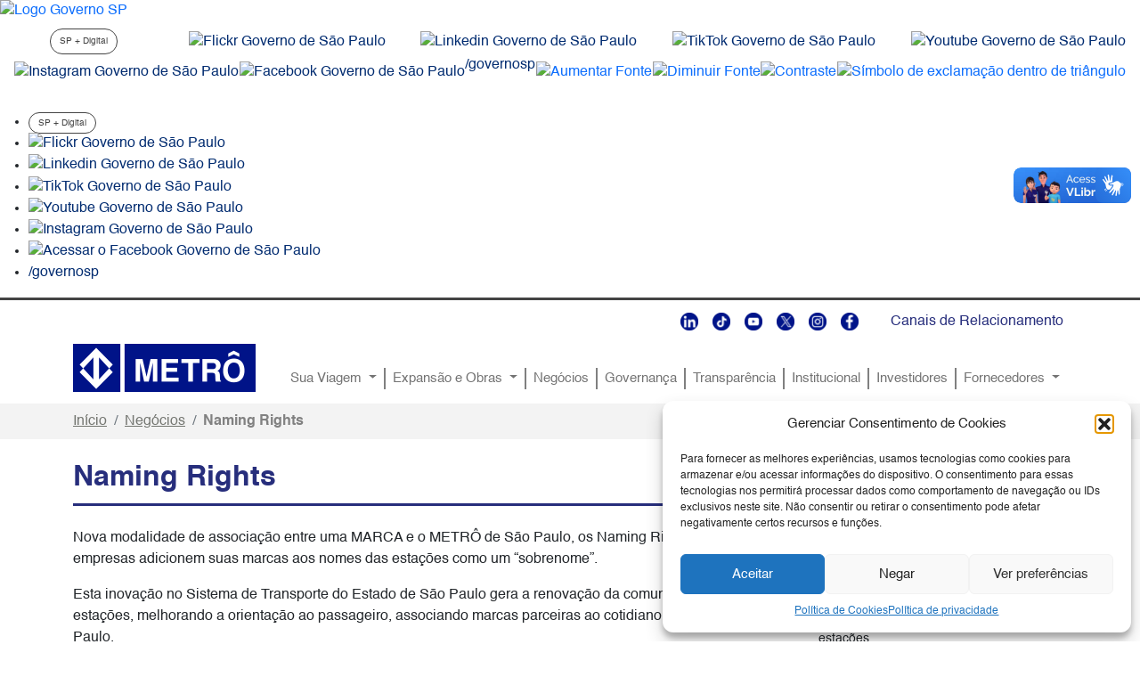

--- FILE ---
content_type: text/html; charset=UTF-8
request_url: https://www.metro.sp.gov.br/negocios/naming-rights/
body_size: 17244
content:
<!DOCTYPE html>
<html lang="pt-BR"
	prefix="og: http://ogp.me/ns#">
<head>
	<meta charset="UTF-8">
	<meta name="viewport" content="width=device-width, initial-scale=1, shrink-to-fit=no">
	<meta name="sig" content="LoIJm6miqcoubZXeUA0tA1wrZdn3s6nhXC3NopyPFL+ZB0j/Ct4AZC+jI/W+almHvbkSXV3M51lY+n1Jeh4raQ==" />
	<meta name="description" content="Cia. do Metropolitano de São Paulo">	
	<link rel="stylesheet" type="text/css" href="https://saopaulo.sp.gov.br/barra-govsp/css/topo-padrao-govsp.min.css">
	<link rel="stylesheet" type="text/css" href="https://saopaulo.sp.gov.br/barra-govsp/css/barra-contraste-govsp.min.css">
	<link rel="stylesheet" type="text/css" href="https://www.saopaulo.sp.gov.br/barra-govsp/css/rodape-padrao-govsp.min.css"> 
	<title>Naming Rights &#8211; Metrô</title>
<meta name='robots' content='max-image-preview:large' />
<link rel="alternate" type="application/rss+xml" title="Feed para Metrô &raquo;" href="https://www.metro.sp.gov.br/feed/" />
<link rel="alternate" type="application/rss+xml" title="Feed de comentários para Metrô &raquo;" href="https://www.metro.sp.gov.br/comments/feed/" />
<script>
window._wpemojiSettings = {"baseUrl":"https:\/\/s.w.org\/images\/core\/emoji\/14.0.0\/72x72\/","ext":".png","svgUrl":"https:\/\/s.w.org\/images\/core\/emoji\/14.0.0\/svg\/","svgExt":".svg","source":{"concatemoji":"https:\/\/www.metro.sp.gov.br\/wp-includes\/js\/wp-emoji-release.min.js?ver=6.2.8"}};
/*! This file is auto-generated */
!function(e,a,t){var n,r,o,i=a.createElement("canvas"),p=i.getContext&&i.getContext("2d");function s(e,t){p.clearRect(0,0,i.width,i.height),p.fillText(e,0,0);e=i.toDataURL();return p.clearRect(0,0,i.width,i.height),p.fillText(t,0,0),e===i.toDataURL()}function c(e){var t=a.createElement("script");t.src=e,t.defer=t.type="text/javascript",a.getElementsByTagName("head")[0].appendChild(t)}for(o=Array("flag","emoji"),t.supports={everything:!0,everythingExceptFlag:!0},r=0;r<o.length;r++)t.supports[o[r]]=function(e){if(p&&p.fillText)switch(p.textBaseline="top",p.font="600 32px Arial",e){case"flag":return s("\ud83c\udff3\ufe0f\u200d\u26a7\ufe0f","\ud83c\udff3\ufe0f\u200b\u26a7\ufe0f")?!1:!s("\ud83c\uddfa\ud83c\uddf3","\ud83c\uddfa\u200b\ud83c\uddf3")&&!s("\ud83c\udff4\udb40\udc67\udb40\udc62\udb40\udc65\udb40\udc6e\udb40\udc67\udb40\udc7f","\ud83c\udff4\u200b\udb40\udc67\u200b\udb40\udc62\u200b\udb40\udc65\u200b\udb40\udc6e\u200b\udb40\udc67\u200b\udb40\udc7f");case"emoji":return!s("\ud83e\udef1\ud83c\udffb\u200d\ud83e\udef2\ud83c\udfff","\ud83e\udef1\ud83c\udffb\u200b\ud83e\udef2\ud83c\udfff")}return!1}(o[r]),t.supports.everything=t.supports.everything&&t.supports[o[r]],"flag"!==o[r]&&(t.supports.everythingExceptFlag=t.supports.everythingExceptFlag&&t.supports[o[r]]);t.supports.everythingExceptFlag=t.supports.everythingExceptFlag&&!t.supports.flag,t.DOMReady=!1,t.readyCallback=function(){t.DOMReady=!0},t.supports.everything||(n=function(){t.readyCallback()},a.addEventListener?(a.addEventListener("DOMContentLoaded",n,!1),e.addEventListener("load",n,!1)):(e.attachEvent("onload",n),a.attachEvent("onreadystatechange",function(){"complete"===a.readyState&&t.readyCallback()})),(e=t.source||{}).concatemoji?c(e.concatemoji):e.wpemoji&&e.twemoji&&(c(e.twemoji),c(e.wpemoji)))}(window,document,window._wpemojiSettings);
</script>
<style>
img.wp-smiley,
img.emoji {
	display: inline !important;
	border: none !important;
	box-shadow: none !important;
	height: 1em !important;
	width: 1em !important;
	margin: 0 0.07em !important;
	vertical-align: -0.1em !important;
	background: none !important;
	padding: 0 !important;
}
</style>
	<link rel='stylesheet' id='wp-block-library-css' href='https://www.metro.sp.gov.br/wp-includes/css/dist/block-library/style.min.css?ver=6.2.8' media='all' />
<style id='wp-block-library-theme-inline-css'>
.wp-block-audio figcaption{color:#555;font-size:13px;text-align:center}.is-dark-theme .wp-block-audio figcaption{color:hsla(0,0%,100%,.65)}.wp-block-audio{margin:0 0 1em}.wp-block-code{border:1px solid #ccc;border-radius:4px;font-family:Menlo,Consolas,monaco,monospace;padding:.8em 1em}.wp-block-embed figcaption{color:#555;font-size:13px;text-align:center}.is-dark-theme .wp-block-embed figcaption{color:hsla(0,0%,100%,.65)}.wp-block-embed{margin:0 0 1em}.blocks-gallery-caption{color:#555;font-size:13px;text-align:center}.is-dark-theme .blocks-gallery-caption{color:hsla(0,0%,100%,.65)}.wp-block-image figcaption{color:#555;font-size:13px;text-align:center}.is-dark-theme .wp-block-image figcaption{color:hsla(0,0%,100%,.65)}.wp-block-image{margin:0 0 1em}.wp-block-pullquote{border-bottom:4px solid;border-top:4px solid;color:currentColor;margin-bottom:1.75em}.wp-block-pullquote cite,.wp-block-pullquote footer,.wp-block-pullquote__citation{color:currentColor;font-size:.8125em;font-style:normal;text-transform:uppercase}.wp-block-quote{border-left:.25em solid;margin:0 0 1.75em;padding-left:1em}.wp-block-quote cite,.wp-block-quote footer{color:currentColor;font-size:.8125em;font-style:normal;position:relative}.wp-block-quote.has-text-align-right{border-left:none;border-right:.25em solid;padding-left:0;padding-right:1em}.wp-block-quote.has-text-align-center{border:none;padding-left:0}.wp-block-quote.is-large,.wp-block-quote.is-style-large,.wp-block-quote.is-style-plain{border:none}.wp-block-search .wp-block-search__label{font-weight:700}.wp-block-search__button{border:1px solid #ccc;padding:.375em .625em}:where(.wp-block-group.has-background){padding:1.25em 2.375em}.wp-block-separator.has-css-opacity{opacity:.4}.wp-block-separator{border:none;border-bottom:2px solid;margin-left:auto;margin-right:auto}.wp-block-separator.has-alpha-channel-opacity{opacity:1}.wp-block-separator:not(.is-style-wide):not(.is-style-dots){width:100px}.wp-block-separator.has-background:not(.is-style-dots){border-bottom:none;height:1px}.wp-block-separator.has-background:not(.is-style-wide):not(.is-style-dots){height:2px}.wp-block-table{margin:0 0 1em}.wp-block-table td,.wp-block-table th{word-break:normal}.wp-block-table figcaption{color:#555;font-size:13px;text-align:center}.is-dark-theme .wp-block-table figcaption{color:hsla(0,0%,100%,.65)}.wp-block-video figcaption{color:#555;font-size:13px;text-align:center}.is-dark-theme .wp-block-video figcaption{color:hsla(0,0%,100%,.65)}.wp-block-video{margin:0 0 1em}.wp-block-template-part.has-background{margin-bottom:0;margin-top:0;padding:1.25em 2.375em}
</style>
<link rel='stylesheet' id='classic-theme-styles-css' href='https://www.metro.sp.gov.br/wp-includes/css/classic-themes.min.css?ver=6.2.8' media='all' />
<style id='global-styles-inline-css'>
body{--wp--preset--color--black: #000000;--wp--preset--color--cyan-bluish-gray: #abb8c3;--wp--preset--color--white: #ffffff;--wp--preset--color--pale-pink: #f78da7;--wp--preset--color--vivid-red: #cf2e2e;--wp--preset--color--luminous-vivid-orange: #ff6900;--wp--preset--color--luminous-vivid-amber: #fcb900;--wp--preset--color--light-green-cyan: #7bdcb5;--wp--preset--color--vivid-green-cyan: #00d084;--wp--preset--color--pale-cyan-blue: #8ed1fc;--wp--preset--color--vivid-cyan-blue: #0693e3;--wp--preset--color--vivid-purple: #9b51e0;--wp--preset--gradient--vivid-cyan-blue-to-vivid-purple: linear-gradient(135deg,rgba(6,147,227,1) 0%,rgb(155,81,224) 100%);--wp--preset--gradient--light-green-cyan-to-vivid-green-cyan: linear-gradient(135deg,rgb(122,220,180) 0%,rgb(0,208,130) 100%);--wp--preset--gradient--luminous-vivid-amber-to-luminous-vivid-orange: linear-gradient(135deg,rgba(252,185,0,1) 0%,rgba(255,105,0,1) 100%);--wp--preset--gradient--luminous-vivid-orange-to-vivid-red: linear-gradient(135deg,rgba(255,105,0,1) 0%,rgb(207,46,46) 100%);--wp--preset--gradient--very-light-gray-to-cyan-bluish-gray: linear-gradient(135deg,rgb(238,238,238) 0%,rgb(169,184,195) 100%);--wp--preset--gradient--cool-to-warm-spectrum: linear-gradient(135deg,rgb(74,234,220) 0%,rgb(151,120,209) 20%,rgb(207,42,186) 40%,rgb(238,44,130) 60%,rgb(251,105,98) 80%,rgb(254,248,76) 100%);--wp--preset--gradient--blush-light-purple: linear-gradient(135deg,rgb(255,206,236) 0%,rgb(152,150,240) 100%);--wp--preset--gradient--blush-bordeaux: linear-gradient(135deg,rgb(254,205,165) 0%,rgb(254,45,45) 50%,rgb(107,0,62) 100%);--wp--preset--gradient--luminous-dusk: linear-gradient(135deg,rgb(255,203,112) 0%,rgb(199,81,192) 50%,rgb(65,88,208) 100%);--wp--preset--gradient--pale-ocean: linear-gradient(135deg,rgb(255,245,203) 0%,rgb(182,227,212) 50%,rgb(51,167,181) 100%);--wp--preset--gradient--electric-grass: linear-gradient(135deg,rgb(202,248,128) 0%,rgb(113,206,126) 100%);--wp--preset--gradient--midnight: linear-gradient(135deg,rgb(2,3,129) 0%,rgb(40,116,252) 100%);--wp--preset--duotone--dark-grayscale: url('#wp-duotone-dark-grayscale');--wp--preset--duotone--grayscale: url('#wp-duotone-grayscale');--wp--preset--duotone--purple-yellow: url('#wp-duotone-purple-yellow');--wp--preset--duotone--blue-red: url('#wp-duotone-blue-red');--wp--preset--duotone--midnight: url('#wp-duotone-midnight');--wp--preset--duotone--magenta-yellow: url('#wp-duotone-magenta-yellow');--wp--preset--duotone--purple-green: url('#wp-duotone-purple-green');--wp--preset--duotone--blue-orange: url('#wp-duotone-blue-orange');--wp--preset--font-size--small: 13px;--wp--preset--font-size--medium: 20px;--wp--preset--font-size--large: 36px;--wp--preset--font-size--x-large: 42px;--wp--preset--spacing--20: 0.44rem;--wp--preset--spacing--30: 0.67rem;--wp--preset--spacing--40: 1rem;--wp--preset--spacing--50: 1.5rem;--wp--preset--spacing--60: 2.25rem;--wp--preset--spacing--70: 3.38rem;--wp--preset--spacing--80: 5.06rem;--wp--preset--shadow--natural: 6px 6px 9px rgba(0, 0, 0, 0.2);--wp--preset--shadow--deep: 12px 12px 50px rgba(0, 0, 0, 0.4);--wp--preset--shadow--sharp: 6px 6px 0px rgba(0, 0, 0, 0.2);--wp--preset--shadow--outlined: 6px 6px 0px -3px rgba(255, 255, 255, 1), 6px 6px rgba(0, 0, 0, 1);--wp--preset--shadow--crisp: 6px 6px 0px rgba(0, 0, 0, 1);}:where(.is-layout-flex){gap: 0.5em;}body .is-layout-flow > .alignleft{float: left;margin-inline-start: 0;margin-inline-end: 2em;}body .is-layout-flow > .alignright{float: right;margin-inline-start: 2em;margin-inline-end: 0;}body .is-layout-flow > .aligncenter{margin-left: auto !important;margin-right: auto !important;}body .is-layout-constrained > .alignleft{float: left;margin-inline-start: 0;margin-inline-end: 2em;}body .is-layout-constrained > .alignright{float: right;margin-inline-start: 2em;margin-inline-end: 0;}body .is-layout-constrained > .aligncenter{margin-left: auto !important;margin-right: auto !important;}body .is-layout-constrained > :where(:not(.alignleft):not(.alignright):not(.alignfull)){max-width: var(--wp--style--global--content-size);margin-left: auto !important;margin-right: auto !important;}body .is-layout-constrained > .alignwide{max-width: var(--wp--style--global--wide-size);}body .is-layout-flex{display: flex;}body .is-layout-flex{flex-wrap: wrap;align-items: center;}body .is-layout-flex > *{margin: 0;}:where(.wp-block-columns.is-layout-flex){gap: 2em;}.has-black-color{color: var(--wp--preset--color--black) !important;}.has-cyan-bluish-gray-color{color: var(--wp--preset--color--cyan-bluish-gray) !important;}.has-white-color{color: var(--wp--preset--color--white) !important;}.has-pale-pink-color{color: var(--wp--preset--color--pale-pink) !important;}.has-vivid-red-color{color: var(--wp--preset--color--vivid-red) !important;}.has-luminous-vivid-orange-color{color: var(--wp--preset--color--luminous-vivid-orange) !important;}.has-luminous-vivid-amber-color{color: var(--wp--preset--color--luminous-vivid-amber) !important;}.has-light-green-cyan-color{color: var(--wp--preset--color--light-green-cyan) !important;}.has-vivid-green-cyan-color{color: var(--wp--preset--color--vivid-green-cyan) !important;}.has-pale-cyan-blue-color{color: var(--wp--preset--color--pale-cyan-blue) !important;}.has-vivid-cyan-blue-color{color: var(--wp--preset--color--vivid-cyan-blue) !important;}.has-vivid-purple-color{color: var(--wp--preset--color--vivid-purple) !important;}.has-black-background-color{background-color: var(--wp--preset--color--black) !important;}.has-cyan-bluish-gray-background-color{background-color: var(--wp--preset--color--cyan-bluish-gray) !important;}.has-white-background-color{background-color: var(--wp--preset--color--white) !important;}.has-pale-pink-background-color{background-color: var(--wp--preset--color--pale-pink) !important;}.has-vivid-red-background-color{background-color: var(--wp--preset--color--vivid-red) !important;}.has-luminous-vivid-orange-background-color{background-color: var(--wp--preset--color--luminous-vivid-orange) !important;}.has-luminous-vivid-amber-background-color{background-color: var(--wp--preset--color--luminous-vivid-amber) !important;}.has-light-green-cyan-background-color{background-color: var(--wp--preset--color--light-green-cyan) !important;}.has-vivid-green-cyan-background-color{background-color: var(--wp--preset--color--vivid-green-cyan) !important;}.has-pale-cyan-blue-background-color{background-color: var(--wp--preset--color--pale-cyan-blue) !important;}.has-vivid-cyan-blue-background-color{background-color: var(--wp--preset--color--vivid-cyan-blue) !important;}.has-vivid-purple-background-color{background-color: var(--wp--preset--color--vivid-purple) !important;}.has-black-border-color{border-color: var(--wp--preset--color--black) !important;}.has-cyan-bluish-gray-border-color{border-color: var(--wp--preset--color--cyan-bluish-gray) !important;}.has-white-border-color{border-color: var(--wp--preset--color--white) !important;}.has-pale-pink-border-color{border-color: var(--wp--preset--color--pale-pink) !important;}.has-vivid-red-border-color{border-color: var(--wp--preset--color--vivid-red) !important;}.has-luminous-vivid-orange-border-color{border-color: var(--wp--preset--color--luminous-vivid-orange) !important;}.has-luminous-vivid-amber-border-color{border-color: var(--wp--preset--color--luminous-vivid-amber) !important;}.has-light-green-cyan-border-color{border-color: var(--wp--preset--color--light-green-cyan) !important;}.has-vivid-green-cyan-border-color{border-color: var(--wp--preset--color--vivid-green-cyan) !important;}.has-pale-cyan-blue-border-color{border-color: var(--wp--preset--color--pale-cyan-blue) !important;}.has-vivid-cyan-blue-border-color{border-color: var(--wp--preset--color--vivid-cyan-blue) !important;}.has-vivid-purple-border-color{border-color: var(--wp--preset--color--vivid-purple) !important;}.has-vivid-cyan-blue-to-vivid-purple-gradient-background{background: var(--wp--preset--gradient--vivid-cyan-blue-to-vivid-purple) !important;}.has-light-green-cyan-to-vivid-green-cyan-gradient-background{background: var(--wp--preset--gradient--light-green-cyan-to-vivid-green-cyan) !important;}.has-luminous-vivid-amber-to-luminous-vivid-orange-gradient-background{background: var(--wp--preset--gradient--luminous-vivid-amber-to-luminous-vivid-orange) !important;}.has-luminous-vivid-orange-to-vivid-red-gradient-background{background: var(--wp--preset--gradient--luminous-vivid-orange-to-vivid-red) !important;}.has-very-light-gray-to-cyan-bluish-gray-gradient-background{background: var(--wp--preset--gradient--very-light-gray-to-cyan-bluish-gray) !important;}.has-cool-to-warm-spectrum-gradient-background{background: var(--wp--preset--gradient--cool-to-warm-spectrum) !important;}.has-blush-light-purple-gradient-background{background: var(--wp--preset--gradient--blush-light-purple) !important;}.has-blush-bordeaux-gradient-background{background: var(--wp--preset--gradient--blush-bordeaux) !important;}.has-luminous-dusk-gradient-background{background: var(--wp--preset--gradient--luminous-dusk) !important;}.has-pale-ocean-gradient-background{background: var(--wp--preset--gradient--pale-ocean) !important;}.has-electric-grass-gradient-background{background: var(--wp--preset--gradient--electric-grass) !important;}.has-midnight-gradient-background{background: var(--wp--preset--gradient--midnight) !important;}.has-small-font-size{font-size: var(--wp--preset--font-size--small) !important;}.has-medium-font-size{font-size: var(--wp--preset--font-size--medium) !important;}.has-large-font-size{font-size: var(--wp--preset--font-size--large) !important;}.has-x-large-font-size{font-size: var(--wp--preset--font-size--x-large) !important;}
.wp-block-navigation a:where(:not(.wp-element-button)){color: inherit;}
:where(.wp-block-columns.is-layout-flex){gap: 2em;}
.wp-block-pullquote{font-size: 1.5em;line-height: 1.6;}
</style>
<link rel='stylesheet' id='mltlngg_stylesheet-css' href='/wp-content/plugins/multilanguage/css/style.css?ver=1.4.6' media='all' />
<link rel='stylesheet' id='cmplz-general-css' href='/wp-content/plugins/complianz-gdpr/assets/css/cookieblocker.min.css?ver=1761327349' media='all' />
<link rel='stylesheet' id='style-css' href='/wp-content/themes/metrosp/style.css?ver=1.603.1167' media='all' />
<link rel='stylesheet' id='main-css' href='/wp-content/themes/metrosp/assets/dist/main.css?ver=1.603.1167' media='all' />
<link rel='stylesheet' id='dashicons-css' href='https://www.metro.sp.gov.br/wp-includes/css/dashicons.min.css?ver=6.2.8' media='all' />
<link rel='stylesheet' id='block-editor-gallery-slider-front-css' href='/wp-content/plugins/block-editor-gallery-slider/assets/build/css/block-editor-gallery-slider-front.min.css?ver=1.0' media='all' />
<script src='/wp-content/plugins/wpo365-login/apps/dist/pintra-redirect.js?ver=27.2' id='pintraredirectjs-js' async></script>
<script src='https://www.metro.sp.gov.br/wp-includes/js/jquery/jquery.min.js?ver=3.6.4' id='jquery-core-js'></script>
<script src='https://www.metro.sp.gov.br/wp-includes/js/jquery/jquery-migrate.min.js?ver=3.4.0' id='jquery-migrate-js'></script>
<link rel="https://api.w.org/" href="https://www.metro.sp.gov.br/wp-json/" /><link rel="alternate" type="application/json" href="https://www.metro.sp.gov.br/wp-json/wp/v2/pages/12374" /><link rel="EditURI" type="application/rsd+xml" title="RSD" href="https://www.metro.sp.gov.br/xmlrpc.php?rsd" />
<link rel="wlwmanifest" type="application/wlwmanifest+xml" href="https://www.metro.sp.gov.br/wp-includes/wlwmanifest.xml" />
<meta name="generator" content="WordPress 6.2.8" />
<link rel="canonical" href="https://www.metro.sp.gov.br/negocios/naming-rights/" />
<link rel='shortlink' href='https://www.metro.sp.gov.br/?p=12374' />
<link rel="alternate" type="application/json+oembed" href="https://www.metro.sp.gov.br/wp-json/oembed/1.0/embed?url=https%3A%2F%2Fwww.metro.sp.gov.br%2Fnegocios%2Fnaming-rights%2F" />
<link rel="alternate" type="text/xml+oembed" href="https://www.metro.sp.gov.br/wp-json/oembed/1.0/embed?url=https%3A%2F%2Fwww.metro.sp.gov.br%2Fnegocios%2Fnaming-rights%2F&#038;format=xml" />
<script type="text/javascript">
          var appInsights=window.appInsights||function(a){
                function b(a){c[a]=function(){var b=arguments;c.queue.push(function(){c[a].apply(c,b)})}}var c={config:a},d=document,e=window;setTimeout(function(){var b=d.createElement("script");b.src=a.url||"https://az416426.vo.msecnd.net/scripts/a/ai.0.js",d.getElementsByTagName("script")[0].parentNode.appendChild(b)});try{c.cookie=d.cookie}catch(a){}c.queue=[];for(var f=["Event","Exception","Metric","PageView","Trace","Dependency"];f.length;)b("track"+f.pop());if(b("setAuthenticatedUserContext"),b("clearAuthenticatedUserContext"),b("startTrackEvent"),b("stopTrackEvent"),b("startTrackPage"),b("stopTrackPage"),b("flush"),!a.disableExceptionTracking){f="onerror",b("_"+f);var g=e[f];e[f]=function(a,b,d,e,h){var i=g&&g(a,b,d,e,h);return!0!==i&&c["_"+f](a,b,d,e,h),i}}return c    
            }({
                instrumentationKey:"c2ee269a-d5fd-4adc-bf4a-b26c6ed4cda7"
            });
            
            window.appInsights=appInsights,appInsights.queue&&0===appInsights.queue.length&&appInsights.trackPageView("Naming Rights", window.location.origin);
        </script>			<style>.cmplz-hidden {
					display: none !important;
				}</style><link rel="icon" href="/wp-content/uploads/2023/02/cropped-metro-512-1-32x32.png" sizes="32x32" />
<link rel="icon" href="/wp-content/uploads/2023/02/cropped-metro-512-1-192x192.png" sizes="192x192" />
<link rel="apple-touch-icon" href="/wp-content/uploads/2023/02/cropped-metro-512-1-180x180.png" />
<meta name="msapplication-TileImage" content="/wp-content/uploads/2023/02/cropped-metro-512-1-270x270.png" />
		<style id="wp-custom-css">
			ul.dropdown-menu .navSep {
	display: none;
}

.card-imagem-texto .card-title {
    overflow: hidden;
		width: calc(100% - 30px);
    text-overflow: ellipsis;
    white-space: nowrap;
}

.wp-block-image img {
	width: auto;
}

.nav-link {
   
    font-size: 11.5pt;
   
}

.dropdown-menu {
  
    --bs-dropdown-font-size: 11pt;
	
}		</style>
		<link rel="alternate" hreflang="x-default" href="https://www.metro.sp.gov.br/pt_BR/negocios/naming-rights/" /><link rel="alternate" hreflang="pt" href="https://www.metro.sp.gov.br/pt_BR/negocios/naming-rights/" />	<!-- Google tag (gtag.js) -->
	<script type="text/plain" data-service="google-analytics" data-category="statistics" async data-cmplz-src="https://www.googletagmanager.com/gtag/js?id=G-1B7PZZXMCP"></script>
	<script> window.dataLayer = window.dataLayer || []; function gtag(){dataLayer.push(arguments);} gtag('js', new Date()); gtag('config', 'G-1B7PZZXMCP');</script>
    
  <!--  chatbot script -->    
         <script>
        !function(s,i,o,c){var a,p,u,h=[],l=[];function e(){var t="2";try{if(!c)throw new Error(t);var e,n="https://cnd-bot.metasix.solutions/v5/",r="metasix";if((e="string"==typeof this.response?JSON.parse(this.response):this.response).url){var s=i.getElementsByTagName("script")[0],o=i.createElement("script");o.async=!0;var a=c.match(/([0-9]+)\.?([0-9]+)?\.?([0-9]+)?/),p=a&&a[1];if(a&&a[3])o.src=n+r+"."+c+".min.js";else{if(!(1<=p&&e["v"+p]))throw new Error(t);o.src=e["v"+p]}s.parentNode.insertBefore(o,s)}}catch(e){e.message===t&&console.error(e)}}s[o]={init:function(){a=arguments;var t={then:function(e){return l.push({type:"t",next:e}),t},catch:function(e){return l.push({type:"c",next:e}),t}};return t},on:function(){h.push(arguments)},render:function(){p=arguments},destroy:function(){u=arguments}},s.__onWebMessengerHostReady__=function(e){if(delete s.__onWebMessengerHostReady__,s[o]=e,a)for(var t=e.init.apply(e,a),n=0;n<l.length;n++){var r=l[n];t="t"===r.type?t.then(r.next):t.catch(r.next)}p&&e.render.apply(e,p),u&&e.destroy.apply(e,u);for(n=0;n<h.length;n++)e.on.apply(e,h[n])};var t=new XMLHttpRequest;t.addEventListener("load",e),t.open("GET","https://cnd-bot.metasix.solutions/v5/loader.json",!0),t.responseType="json",t.send()}(window,document,"Metasix","2");
    </script>
     
    
  <!--  chatbot script fim -->    
</head>


<body data-cmplz=1 class="page-template page-template-page-full page-template-page-full-php page page-id-12374 page-child parent-pageid-1046 mltlngg-pt_BR">

<!-- início metasix body Script -->
<script>
        const delegate = {};
 
     var initPromise = Metasix.init({
        integrationId: '646bcb8bad861e3624b38e17',
        browserStorage: 'sessionStorage',
        integrationOrder:[],
        canUserSeeConversationList:false,
        locale: 'pt-BR',
        menuItems: {
            imageUpload: true,
            fileUpload: true,
            shareLocation: true
        },
    
        fixedHeader: true,
        customText: {
            actionPaymentCompleted: 'Pagamento Finalizado',          
            actionPaymentError: 'Ocorreu um erro ao processar o cartão. <br> Por favor, tente novamente ou use um cartão diferente.',            
            actionPostbackError: 'Ocorreu um erro ao processar sua ação. Por favor, tente novamente.',       
            clickToRetry: 'Mensagem não entregue. Clique para tentar novamente.',    
            clickToRetryForm: 'Formulário não enviado. Clique em qualquer lugar do formulário para tentar novamente.',      
            connectNotificationText: 'Sincronize sua conversa e continue nos enviando mensagens através de seu aplicativo favorito.',      
            connectNotificationSingleText: 'Seja notificado quando você receber uma resposta.',      
            conversationListHeaderText: 'Minhas conversas',     
            conversationListPreviewAnonymousText: 'Alguém',
            conversationListPreviewUserText: 'Você',
            conversationListRelativeTimeJustNow: 'Agora mesmo',
            conversationListRelativeTimeMinute: '1 minuto atrás',        
            conversationListRelativeTimeHour: '1 hora atrás',   
            conversationListRelativeTimeYesterday: 'Ontem',
            conversationListTimestampFormat: 'MM/DD/YY',    
            conversationTimestampHeaderFormat: 'MMMM D YYYY, h:mm A',
            couldNotConnect: 'Offline. Você não receberá mensagens.',    
            couldNotConnectRetry: 'Reconectando...',      
            couldNotConnectRetrySuccess: 'Você está online novamente!',       
            couldNotLoadConversations: 'Não foi possível carregar as conversas.',   
            emailChangeAddress: 'Alterar meu e-mail',          
            emailDescription: 'Para ser notificado por e-mail quando você obtiver uma resposta, digite seu endereço de e-mail.',      
            emailFieldLabel: 'E-mail',
            emailFieldPlaceholder: 'Seu endereço de e-mail',    
            emailFormButton: 'Enviar',
            emailLinkingErrorMessage: 'Por favor, envie um endereço de e-mail válido.',   
            fetchHistory: 'Carregar mais',   
            fetchingHistory: 'Recuperando histórico...',  
            fileTypeError: 'Tipo de arquivo não suportado.',        
            formErrorInvalidEmail: 'E-mail é inválido',   
            formErrorUnknown: 'Isso não parece muito certo',
            formFieldSelectPlaceholderFallback: 'Escolha um...',
            frontendEmailChannelDescription: 'Para falar conosco por e-mail, basta enviar uma mensagem para o nosso endereço de e-mail e nós responderemos em breve:',
            headerText: 'Como podemos ajudar?',
            imageClickToReload: 'Clique para recarregar a imagem.',
            imagePreviewNotAvailable: 'Visualização não disponível.',
            inputPlaceholder: 'Digite uma mensagem...',
            inputPlaceholderBlocked: 'Preencha o formulário acima...',
            introAppText: 'Envie-nos uma mensagem abaixo ou de seu aplicativo favorito.',
            lineChannelDescription: 'Para falar conosco usando LINE, digitalize este código QR usando o aplicativo LINE e envie-nos uma mensagem.',
            linkChannelPageHeader: 'Sincronize sua conversa',
            linkError: 'Ocorreu um erro ao tentar gerar um link para este canal. Por favor, tente novamente.',
            locationNotSupported: 'Seu navegador não oferece suporte a serviços de localização ou foi desativado. Em vez disso, digite seu local.',
            locationSecurityRestriction: 'Este site não pode acessar sua localização. Em vez disso, digite seu local.',
            locationSendingFailed: 'Não foi possível enviar localização',
            locationServicesDenied: 'Este site não pode acessar sua localização. Permita o acesso em suas configurações ou digite seu local.',            
            messageRelativeTimeJustNow: 'Agora mesmo',         
            messageTimestampFormat: 'h:mm A',           
            messageDelivered: 'Entregue',         
            messageSeen: 'Visto',          
            messageSending: 'Enviando...',          
            messengerChannelDescription: 'Conecte sua conta do Facebook Messenger para ser notificado quando você receber uma resposta e continue a conversa no Facebook Messenger.',         
            newConversationButtonText: 'Nova Conversação',        
            notificationSettingsChannelsDescription: 'Sincronize esta conversa conectando-se ao seu aplicativo de mensagens favorito para continuar a conversa do seu jeito.',         
            notificationSettingsChannelsTitle: 'Outros canais',          
            notificationSettingsConnected: 'Conectado',
            prechatCaptureGreetingText: 'Olá. Para começar, gostaríamos de saber um pouco mais sobre você:',          
            prechatCaptureNameLabel: 'Seu nome',         
            prechatCaptureNamePlaceholder: 'Digite seu nome...',  
            prechatCaptureEmailLabel: 'E-mail',       
            prechatCaptureEmailPlaceholder: 'name@company.com',        
            prechatCaptureConfirmationText: 'Obrigado por isso! Em que podemos ajudá-lo?',     
            sendButtonText: 'Enviar',     
            settingsHeaderText: 'Configurações',       
            shareLocation: 'Localização',        
            smsBadRequestError: 'Não nos foi possível comunicar com este número. Tente novamente ou use um diferente.',       
            smsCancel: 'Cancelar',       
            smsChangeNumber: 'Alterar meu número',        
            smsChannelDescription: 'Conecte seu número de SMS para ser notificado quando você receber uma resposta e continue a conversa por SMS.',   
            smsContinue: 'Enviar',       
            smsInvalidNumberError: 'Por favor, envie um número de telefone válido.',   
            smsLinkPending: 'Pendente',   
            smsPingChannelError: 'Ocorreu um erro ao enviar uma mensagem para o seu número.',        
            smsSendText: 'Envie-me um texto',       
            smsStartTexting: 'Iniciar mensagens de texto',        
            smsTooManyRequestsOneMinuteError: 'Uma conexão para esse número foi solicitada recentemente. Tente novamente em 1 minuto.',       
            smsUnhandledError: 'Algo deu errado. Por favor, tente novamente.',        
            syncConversation: 'Sincronizar conversa',     
            tapToRetry: 'Mensagem não entregue. Toque para tentar novamente.',      
            tapToRetryForm: 'Formulário não enviado. Toque em qualquer lugar do formulário para tentar novamente.',
            telegramChannelDescription: 'Conecte sua conta do Telegram para ser notificado quando você receber uma resposta e continue a conversa no Telegram',   
            uploadDocument: 'Arquivo',   
            uploadInvalidError: 'Arquivo inválido',
            uploadPhoto: 'Imagen',   
            uploadVirusError: 'Um vírus foi detectado em seu arquivo e ele foi rejeitado',   
            unsupportedMessageType: 'Tipo de mensagem não suportado.',  
            unsupportedActionType: 'Tipo de ação não suportado.',     
            viberChannelDescription: 'Conecte sua conta do Viber para ser notificado quando você receber uma resposta e continue a conversa no Viber. Para começar, leia o código QR usando o aplicativo Viber.',
            viberChannelDescriptionMobile: 'Conecte sua conta do Viber para ser notificado quando você receber uma resposta e continue a conversa no Viber. Para começar, instale o aplicativo Viber e toque em Conecta.',     
            viberQRCodeError: 'Ocorreu um erro ao obter o código QR do Viber. Por favor, tente novamente.', 
            wechatChannelDescription: 'Conecte sua conta WeChat para ser notificado quando você receber uma resposta e continue a conversa no WeChat. Para começar, leia este código QR usando o aplicativo WeChat.',
            wechatChannelDescriptionMobile: 'Conecte sua conta WeChat para ser notificado quando você receber uma resposta e continue a conversa no WeChat. Para começar, salve esta imagem de código QR e envie-a para o <a href=\'weixin://dl/scan\'> leitor de código QR </a>.',
            wechatQRCodeError: 'Ocorreu um erro ao obter o código QR do WeChat. Por favor, tente novamente.',    
            messengerChannelDescription:'Conecte sua conta do Facebook Messenger para ser notificado quando você receber uma resposta e continue a conversa no Facebook Messenger.',
            whatsappChannelDescriptionDesktop:'Sincronize sua conta com o WhatsApp lendo o código QR ou clicando no link abaixo.\nEm seguida, envie a mensagem pré-preenchida para validar a solicitação de sincronização.',
            whatsappChannelDescriptionMobile: 'Sincronize sua conta com o WhatsApp clicando no link abaixo.\nEm seguida, envie a mensagem pré-preenchida para validar a solicitação de sincronização. (Seu codigo é: {{code}}).',
            whatsappLinkingError: 'Ocorreu um erro ao buscar suas informações de vinculação do WhatsApp. Por favor, tente novamente.',
            connectNotificationText: 'Sincronize sua conversa e continue nos enviando mensagens através de seu aplicativo favorito.'
              }
    }).then(function() {
        Metasix.setDelegate(delegate) //add
        //debugger;
    });

// pass it around...

initPromise.then(function() {
    //debugger;
});
    
    
    </script>

<!-- fim metasix body Script -->

<svg xmlns="http://www.w3.org/2000/svg" viewBox="0 0 0 0" width="0" height="0" focusable="false" role="none" style="visibility: hidden; position: absolute; left: -9999px; overflow: hidden;" ><defs><filter id="wp-duotone-dark-grayscale"><feColorMatrix color-interpolation-filters="sRGB" type="matrix" values=" .299 .587 .114 0 0 .299 .587 .114 0 0 .299 .587 .114 0 0 .299 .587 .114 0 0 " /><feComponentTransfer color-interpolation-filters="sRGB" ><feFuncR type="table" tableValues="0 0.49803921568627" /><feFuncG type="table" tableValues="0 0.49803921568627" /><feFuncB type="table" tableValues="0 0.49803921568627" /><feFuncA type="table" tableValues="1 1" /></feComponentTransfer><feComposite in2="SourceGraphic" operator="in" /></filter></defs></svg><svg xmlns="http://www.w3.org/2000/svg" viewBox="0 0 0 0" width="0" height="0" focusable="false" role="none" style="visibility: hidden; position: absolute; left: -9999px; overflow: hidden;" ><defs><filter id="wp-duotone-grayscale"><feColorMatrix color-interpolation-filters="sRGB" type="matrix" values=" .299 .587 .114 0 0 .299 .587 .114 0 0 .299 .587 .114 0 0 .299 .587 .114 0 0 " /><feComponentTransfer color-interpolation-filters="sRGB" ><feFuncR type="table" tableValues="0 1" /><feFuncG type="table" tableValues="0 1" /><feFuncB type="table" tableValues="0 1" /><feFuncA type="table" tableValues="1 1" /></feComponentTransfer><feComposite in2="SourceGraphic" operator="in" /></filter></defs></svg><svg xmlns="http://www.w3.org/2000/svg" viewBox="0 0 0 0" width="0" height="0" focusable="false" role="none" style="visibility: hidden; position: absolute; left: -9999px; overflow: hidden;" ><defs><filter id="wp-duotone-purple-yellow"><feColorMatrix color-interpolation-filters="sRGB" type="matrix" values=" .299 .587 .114 0 0 .299 .587 .114 0 0 .299 .587 .114 0 0 .299 .587 .114 0 0 " /><feComponentTransfer color-interpolation-filters="sRGB" ><feFuncR type="table" tableValues="0.54901960784314 0.98823529411765" /><feFuncG type="table" tableValues="0 1" /><feFuncB type="table" tableValues="0.71764705882353 0.25490196078431" /><feFuncA type="table" tableValues="1 1" /></feComponentTransfer><feComposite in2="SourceGraphic" operator="in" /></filter></defs></svg><svg xmlns="http://www.w3.org/2000/svg" viewBox="0 0 0 0" width="0" height="0" focusable="false" role="none" style="visibility: hidden; position: absolute; left: -9999px; overflow: hidden;" ><defs><filter id="wp-duotone-blue-red"><feColorMatrix color-interpolation-filters="sRGB" type="matrix" values=" .299 .587 .114 0 0 .299 .587 .114 0 0 .299 .587 .114 0 0 .299 .587 .114 0 0 " /><feComponentTransfer color-interpolation-filters="sRGB" ><feFuncR type="table" tableValues="0 1" /><feFuncG type="table" tableValues="0 0.27843137254902" /><feFuncB type="table" tableValues="0.5921568627451 0.27843137254902" /><feFuncA type="table" tableValues="1 1" /></feComponentTransfer><feComposite in2="SourceGraphic" operator="in" /></filter></defs></svg><svg xmlns="http://www.w3.org/2000/svg" viewBox="0 0 0 0" width="0" height="0" focusable="false" role="none" style="visibility: hidden; position: absolute; left: -9999px; overflow: hidden;" ><defs><filter id="wp-duotone-midnight"><feColorMatrix color-interpolation-filters="sRGB" type="matrix" values=" .299 .587 .114 0 0 .299 .587 .114 0 0 .299 .587 .114 0 0 .299 .587 .114 0 0 " /><feComponentTransfer color-interpolation-filters="sRGB" ><feFuncR type="table" tableValues="0 0" /><feFuncG type="table" tableValues="0 0.64705882352941" /><feFuncB type="table" tableValues="0 1" /><feFuncA type="table" tableValues="1 1" /></feComponentTransfer><feComposite in2="SourceGraphic" operator="in" /></filter></defs></svg><svg xmlns="http://www.w3.org/2000/svg" viewBox="0 0 0 0" width="0" height="0" focusable="false" role="none" style="visibility: hidden; position: absolute; left: -9999px; overflow: hidden;" ><defs><filter id="wp-duotone-magenta-yellow"><feColorMatrix color-interpolation-filters="sRGB" type="matrix" values=" .299 .587 .114 0 0 .299 .587 .114 0 0 .299 .587 .114 0 0 .299 .587 .114 0 0 " /><feComponentTransfer color-interpolation-filters="sRGB" ><feFuncR type="table" tableValues="0.78039215686275 1" /><feFuncG type="table" tableValues="0 0.94901960784314" /><feFuncB type="table" tableValues="0.35294117647059 0.47058823529412" /><feFuncA type="table" tableValues="1 1" /></feComponentTransfer><feComposite in2="SourceGraphic" operator="in" /></filter></defs></svg><svg xmlns="http://www.w3.org/2000/svg" viewBox="0 0 0 0" width="0" height="0" focusable="false" role="none" style="visibility: hidden; position: absolute; left: -9999px; overflow: hidden;" ><defs><filter id="wp-duotone-purple-green"><feColorMatrix color-interpolation-filters="sRGB" type="matrix" values=" .299 .587 .114 0 0 .299 .587 .114 0 0 .299 .587 .114 0 0 .299 .587 .114 0 0 " /><feComponentTransfer color-interpolation-filters="sRGB" ><feFuncR type="table" tableValues="0.65098039215686 0.40392156862745" /><feFuncG type="table" tableValues="0 1" /><feFuncB type="table" tableValues="0.44705882352941 0.4" /><feFuncA type="table" tableValues="1 1" /></feComponentTransfer><feComposite in2="SourceGraphic" operator="in" /></filter></defs></svg><svg xmlns="http://www.w3.org/2000/svg" viewBox="0 0 0 0" width="0" height="0" focusable="false" role="none" style="visibility: hidden; position: absolute; left: -9999px; overflow: hidden;" ><defs><filter id="wp-duotone-blue-orange"><feColorMatrix color-interpolation-filters="sRGB" type="matrix" values=" .299 .587 .114 0 0 .299 .587 .114 0 0 .299 .587 .114 0 0 .299 .587 .114 0 0 " /><feComponentTransfer color-interpolation-filters="sRGB" ><feFuncR type="table" tableValues="0.098039215686275 1" /><feFuncG type="table" tableValues="0 0.66274509803922" /><feFuncB type="table" tableValues="0.84705882352941 0.41960784313725" /><feFuncA type="table" tableValues="1 1" /></feComponentTransfer><feComposite in2="SourceGraphic" operator="in" /></filter></defs></svg>
<a href="#main" class="visually-hidden-focusable">Skip to main content</a>

<div id="wrapper">
	<header>
		<section class="govsp-topo">     
			<div id="govsp-topbarGlobal" class="blu-e">
					<div id="topbarGlobal">
						<div id="topbarLink" class="govsp-black">
						<div class="govsp-portal">
							<a href="https://www.saopaulo.sp.gov.br" accesskey="1" title="Governo SP"><img src="https://saopaulo.sp.gov.br/barra-govsp/img/logo-governo-do-estado-sp.png" alt="Logo Governo SP" height="38" class="logo">
						</div> 
					</div>
					<nav class="govsp-navbar govsp-navbar-expand-lg">
						
							<a class="govsp-link digital" href="https://spmaisdigital.sp.gov.br" title="site SP + Digital (nova janela)">SP + Digital</a>
		
							<a class="govsp-social" href="https://www.flickr.com/governosp/" target="_blank" title="Flickr Governo de São Paulo (nova janela)"><img class="govsp-icon-social" src="https://saopaulo.sp.gov.br/barra-govsp/img/i-flickr.png" alt="Flickr Governo de São Paulo" /></a>
											
							<a class="govsp-social" href="https://www.linkedin.com/company/governosp/" target="_blank" title="Linkedin Governo de São Paulo (nova janela)"><img class="govsp-icon-social" src="https://saopaulo.sp.gov.br/barra-govsp/img/i-linkedin.png" alt="Linkedin Governo de São Paulo" /></a>
		
							<a class="govsp-social" href="https://www.tiktok.com/@governosp" target="_blank" title="TikTok Governo de São Paulo (nova janela)"><img class="govsp-icon-social" src="https://saopaulo.sp.gov.br/barra-govsp/img/i-tiktok.png" alt="TikTok Governo de São Paulo" /></a>                        
							
							<a class="govsp-social" href="https://www.youtube.com/governosp/" target="_blank" title="Youtube Governo de São Paulo (nova janela)"><img class="govsp-icon-social" src="https://saopaulo.sp.gov.br/barra-govsp/img/i-youtube.png" alt="Youtube Governo de São Paulo" /></a>
							
	<!-- SR-673169 			<a class="govsp-social" href="https://www.twitter.com/governosp/" target="_blank" title="Twitter Governo de São Paulo (nova janela)"><img class="govsp-icon-social" src="https://saopaulo.sp.gov.br/barra-govsp/img/i-twitter.png" alt="Twitter Governo de São Paulo" /></a>
	-->	
        
							<a class="govsp-social" href="https://www.instagram.com/governosp/" target="_blank" title="Instagram Governo de São Paulo"><img class="govsp-icon-social" src="https://saopaulo.sp.gov.br/barra-govsp/img/i-insta.png" alt="Instagram Governo de São Paulo" /></a>
							
							<a class="govsp-social" href="https://www.facebook.com/governosp/" target="_blank" title="Facebook Governo de São Paulo (nova janela)"><img class="govsp-icon-social" src="https://saopaulo.sp.gov.br/barra-govsp/img/i-facebook.png" alt="Facebook Governo de São Paulo" /></a>                       
							
							<p class="govsp-social">/governosp</p>
							<div id="separador-nav"></div>
							<a class="govsp-acessibilidade" href="#" id="aumentaFonte" accesskey="2" title="Aumentar Fonte"><img class="govsp-acessibilidade" src="https://saopaulo.sp.gov.br/barra-govsp/img/i-big-font.png" alt="Aumentar Fonte"></a>

							<a class="govsp-acessibilidade" href="#" id="reduzFonte" accesskey="3" title="Diminuir Fonte"><img class="govsp-acessibilidade" src="https://saopaulo.sp.gov.br/barra-govsp/img/i-small-font.png" alt="Diminuir Fonte"></a>

							<a class="govsp-acessibilidade" href="#" id="altocontraste" accesskey="4" title="Aplicar contraste"><img class="govsp-acessibilidade" src="https://saopaulo.sp.gov.br/barra-govsp/img/i-contrast.png" alt="Contraste"></a>

							<a class="govsp-acessibilidade" href="https://www.saopaulo.sp.gov.br/fale-conosco/comunicar-erros/" accesskey="5"><img class="govsp-acessibilidade" src="https://saopaulo.sp.gov.br/barra-govsp/img/i-error-report.png"  alt="Símbolo de exclamação dentro de triângulo"></a>                        
					</nav>
				</div>
				<div class="govsp-kebab">
						<figure></figure>
						<figure class="govsp-middle"></figure>
						<span class="govsp-cross"></span>
						<figure></figure>
						<ul class="govsp-dropdown" id="govsp-kebab">               
							<li><a class="govsp-link digital" href="https://spmaisdigital.sp.gov.br" target="_blank" title="Site SP + Digital">SP + Digital</a>

							<li><a class="govsp-social" href="https://www.flickr.com/governosp/" target="_blank" title="Flickr Governo de São Paulo"><img class="govsp-icon-social" src="https://saopaulo.sp.gov.br/barra-govsp/img/i-flickr.png" alt="Flickr Governo de São Paulo" /></a></li>
							
							<li><a class="govsp-social" href="https://www.linkedin.com/company/governosp/" target="_blank" title="Linkedin Governo de São Paulo"><img class="govsp-icon-social" src="https://saopaulo.sp.gov.br/barra-govsp/img/i-linkedin.png" alt="Linkedin Governo de São Paulo" /></a></li>

							<li><a class="govsp-social" href="https://www.tiktok.com/@governosp" target="_blank" title="TikTok Governo de São Paulo"><img class="govsp-icon-social" src="https://saopaulo.sp.gov.br/barra-govsp/img/i-tiktok.png" alt="TikTok Governo de São Paulo" /></a></li>

	<!-- SR-673169 			<li><a class="govsp-social" href="https://www.twitter.com/governosp/" target="_blank" title="Twitter Governo de São Paulo"><img class="govsp-icon-social" src="https://saopaulo.sp.gov.br/barra-govsp/img/i-twitter.png" alt="Twitter Governo de São Paulo" /></a></li>
    -->
							
							<li><a class="govsp-social" href="https://www.youtube.com/governosp/" target="_blank" title="Youtube Governo de São Paulo"><img class="govsp-icon-social" src="https://saopaulo.sp.gov.br/barra-govsp/img/i-youtube.png" alt="Youtube Governo de São Paulo" /></a></li> 

							<li><a class="govsp-social" href="https://www.instagram.com/governosp/" target="_blank" title="Instagram Governo de São Paulo"><img class="govsp-icon-social" src="https://saopaulo.sp.gov.br/barra-govsp/img/i-insta.png" alt="Instagram Governo de São Paulo" /></a></li>
						
							<li><a class="govsp-social" href="https://www.facebook.com/governosp/" target="_blank" title="Acessar o Facebook do Governo de São Paulo"><img class="govsp-icon-social" src="https://saopaulo.sp.gov.br/barra-govsp/img/i-facebook.png" alt="Acessar o Facebook Governo de São Paulo" /></a></li>
							
							<li><p class="govsp-social">/governosp</p></li>
						</ul> 
				</div>
			</div>
		</section>
		<section class="upper-menu pt-1 mb-6 d-flex flex-column flex-md-row justify-content-end align-items-center">
			<div class="container d-flex justify-content-end">
				<div class="pt-2">
					<div id="mltlngg_google_switcher"></div>				</div>
				<div class="metrosp-social mx-4 text-center pt-2 d-none d-lg-block">
                    <a class="metrosp-social" href="https://br.linkedin.com/company/metro-de-sao-paulo" target="_blank">
                        <img class="metrosp-icon-social"
                             src="/wp-content/themes/metrosp/assets/images/af_icone_linkedin1.png"
                             alt="LinkedIn Metrô de São Paulo">
                    </a>
                    <a class="metrosp-social" href="https://www.tiktok.com/@metrosp" target="_blank">
                        <img class="metrosp-icon-social"
                             src="/wp-content/themes/metrosp/assets/images/af_icone_tiktok1.png"
                             alt="TikTok Metrô de São Paulo">
                    </a>
                    <a class="metrosp-social" href="https://www.youtube.com/metrospoficial/" target="_blank">
                        <img class="metrosp-icon-social"
                             src="/wp-content/themes/metrosp/assets/images/af_icone_youtube1.png"
                             alt="Youtube Metrô de São Paulo">
                    </a>
 
    <a class="metrosp-social" href="https://www.x.com/metrosp_oficial/" target="_blank">
                        <img class="metrosp-icon-social"
                             src="/wp-content/themes/metrosp/assets/images/af_icone_X1.png"
                             alt="Twitter Metrô de São Paulo">
                    </a>
  
                    <a class="metrosp-social" href="https://www.instagram.com/metrospoficial/" target="_blank">
                        <img class="metrosp-icon-social"
                             src="/wp-content/themes/metrosp/assets/images/af_icone_instagram1.png"
                             alt="Instagram Metrô de São Paulo">
                    </a>
                    <a class="metrosp-social" href="https://www.facebook.com/metrosp/" target="_blank">
                        <img class="metrosp-icon-social"
                             src="/wp-content/themes/metrosp/assets/images/af_icone_facebook1.png"
                             alt="Facebook Metrô de São Paulo">
                    </a>
				</div>
				<div class="d-flex justify-content-center pt-2 pe-1 d-none d-lg-block"><ul id="menu-menu-top" class="list-group list-group-horizontal"><li id="menu-item-23" class="menu-item menu-item-type-custom menu-item-object-custom menu-item-23"><a href="/fale-conosco/">Canais de Relacionamento</a></li>
</ul></div>			</div>
		</section>
		<nav id="header" class="navbar navbar-expand-lg ">
			<div class="container d-flex justify-content-end">
				<a class="navbar-brand" href="https://www.metro.sp.gov.br" title="Metrô" rel="home">
					<img src="/wp-content/themes/metrosp/assets/images/logo-metro.png"
						alt="Metrô - Companhia do Metropolitano de São Paulo"
						class="img-fluid"
					/>
				</a>

				<div class="flex-grow-1"></div>

				<div id="navbar" class="collapse navbar-collapse pt-4 justify-content-end">
					<ul id="menu-menu-principal" class="navbar-nav"><li itemscope="itemscope" itemtype="https://www.schema.org/SiteNavigationElement" id="menu-item-162" class="menu-item menu-item-type-post_type menu-item-object-page menu-item-has-children nav-item menu-item-162 dropdown"><a title="Sua Viagem" href="#" data-bs-toggle="dropdown" class="nav-link dropdown-toggle" aria-expanded="false">Sua Viagem <span class="caret"></span></a><ul role="menu" class="dropdown-menu"><li itemscope="itemscope" itemtype="https://www.schema.org/SiteNavigationElement" id="menu-item-175" class="menu-item menu-item-type-custom menu-item-object-custom menu-item-175"><a title="Mapa da Rede" href="/sua-viagem/mapa-da-rede" class="dropdown-item">Mapa da Rede</a></li>
<li itemscope="itemscope" itemtype="https://www.schema.org/SiteNavigationElement" id="menu-item-182" class="menu-item menu-item-type-post_type menu-item-object-page menu-item-182"><a title="Linhas e Estações" href="https://www.metro.sp.gov.br/sua-viagem/linhas-estacoes/" class="dropdown-item">Linhas e Estações</a></li>
<li itemscope="itemscope" itemtype="https://www.schema.org/SiteNavigationElement" id="menu-item-14473" class="menu-item menu-item-type-post_type menu-item-object-page menu-item-14473"><a title="Acessibilidade e Atendimento Preferencial" href="https://www.metro.sp.gov.br/sua-viagem/acessibilidade/" class="dropdown-item">Acessibilidade e Atendimento Preferencial</a></li>
<li itemscope="itemscope" itemtype="https://www.schema.org/SiteNavigationElement" id="menu-item-14475" class="menu-item menu-item-type-custom menu-item-object-custom menu-item-14475"><a title="Veja mais..." href="/sua-viagem" class="dropdown-item">Veja mais&#8230;</a></li>
</ul>
</li>
<li itemscope="itemscope" itemtype="https://www.schema.org/SiteNavigationElement" id="menu-item-264" class="menu-item menu-item-type-post_type menu-item-object-page menu-item-has-children nav-item menu-item-264 dropdown"><a title="Expansão e Obras" href="#" data-bs-toggle="dropdown" class="nav-link dropdown-toggle" aria-expanded="false">Expansão e Obras <span class="caret"></span></a><ul role="menu" class="dropdown-menu"><li itemscope="itemscope" itemtype="https://www.schema.org/SiteNavigationElement" id="menu-item-212" class="menu-item menu-item-type-custom menu-item-object-custom menu-item-212"><a title="Andamentos das Obras" href="https://transparencia.metrosp.com.br/dataset/relat%C3%B3rio-de-expans%C3%A3o-obras-e-moderniza%C3%A7%C3%A3o" class="dropdown-item">Andamentos das Obras</a></li>
<li itemscope="itemscope" itemtype="https://www.schema.org/SiteNavigationElement" id="menu-item-267" class="menu-item menu-item-type-post_type menu-item-object-page menu-item-267"><a title="Canal de Relacionamento" href="https://www.metro.sp.gov.br/obras/canal-relacionamento/" class="dropdown-item">Canal de Relacionamento</a></li>
<li itemscope="itemscope" itemtype="https://www.schema.org/SiteNavigationElement" id="menu-item-24687" class="menu-item menu-item-type-post_type menu-item-object-page menu-item-24687"><a title="Obras em São Joaquim" href="https://www.metro.sp.gov.br/obras/ampliacao-sao-joaquim/" class="dropdown-item">Obras em São Joaquim</a></li>
<li itemscope="itemscope" itemtype="https://www.schema.org/SiteNavigationElement" id="menu-item-266" class="menu-item menu-item-type-post_type menu-item-object-page menu-item-266"><a title="Linha 2-Verde" href="https://www.metro.sp.gov.br/obras/linha-2-verde/" class="dropdown-item">Linha 2-Verde</a></li>
<li itemscope="itemscope" itemtype="https://www.schema.org/SiteNavigationElement" id="menu-item-265" class="menu-item menu-item-type-post_type menu-item-object-page menu-item-265"><a title="Linha 15-Prata" href="https://www.metro.sp.gov.br/obras/linha-15-prata/" class="dropdown-item">Linha 15-Prata</a></li>
<li itemscope="itemscope" itemtype="https://www.schema.org/SiteNavigationElement" id="menu-item-286" class="menu-item menu-item-type-post_type menu-item-object-page menu-item-286"><a title="Linha 17-Ouro" href="https://www.metro.sp.gov.br/obras/linha-17-ouro/" class="dropdown-item">Linha 17-Ouro</a></li>
<li itemscope="itemscope" itemtype="https://www.schema.org/SiteNavigationElement" id="menu-item-14719" class="menu-item menu-item-type-custom menu-item-object-custom menu-item-14719"><a title="Veja mais..." href="/obras" class="dropdown-item">Veja mais&#8230;</a></li>
</ul>
</li>
<li itemscope="itemscope" itemtype="https://www.schema.org/SiteNavigationElement" id="menu-item-17" class="menu-item menu-item-type-custom menu-item-object-custom nav-item menu-item-17"><a title="Negócios" href="/negocios/" class="nav-link">Negócios</a></li>
<li itemscope="itemscope" itemtype="https://www.schema.org/SiteNavigationElement" id="menu-item-18" class="menu-item menu-item-type-custom menu-item-object-custom nav-item menu-item-18"><a title="Governança" href="https://governancacorporativa.metrosp.com.br/" class="nav-link">Governança</a></li>
<li itemscope="itemscope" itemtype="https://www.schema.org/SiteNavigationElement" id="menu-item-19" class="menu-item menu-item-type-custom menu-item-object-custom nav-item menu-item-19"><a title="Transparência" href="https://transparencia.metrosp.com.br/" class="nav-link">Transparência</a></li>
<li itemscope="itemscope" itemtype="https://www.schema.org/SiteNavigationElement" id="menu-item-1179" class="menu-item menu-item-type-custom menu-item-object-custom nav-item menu-item-1179"><a title="Institucional" href="/metro/institucional/" class="nav-link">Institucional</a></li>
<li itemscope="itemscope" itemtype="https://www.schema.org/SiteNavigationElement" id="menu-item-19514" class="menu-item menu-item-type-custom menu-item-object-custom nav-item menu-item-19514"><a title="Investidores" href="https://ri.metrosp.com.br" class="nav-link">Investidores</a></li>
<li itemscope="itemscope" itemtype="https://www.schema.org/SiteNavigationElement" id="menu-item-27050" class="menu-item menu-item-type-custom menu-item-object-custom menu-item-has-children nav-item menu-item-27050 dropdown"><a title="Fornecedores" href="#" data-bs-toggle="dropdown" class="nav-link dropdown-toggle" aria-expanded="false">Fornecedores <span class="caret"></span></a><ul role="menu" class="dropdown-menu"><li itemscope="itemscope" itemtype="https://www.schema.org/SiteNavigationElement" id="menu-item-27918" class="menu-item menu-item-type-custom menu-item-object-custom menu-item-27918"><a title="Portal Fornecedores" href="https://portalrelacionamento.metrosp.com.br/" class="dropdown-item">Portal Fornecedores</a></li>
<li itemscope="itemscope" itemtype="https://www.schema.org/SiteNavigationElement" id="menu-item-27919" class="menu-item menu-item-type-custom menu-item-object-custom menu-item-27919"><a title="Manuais e Treinamentos" href="/fornecedores-manuais-e-treinamentos/" class="dropdown-item">Manuais e Treinamentos</a></li>
</ul>
</li>
</ul>				</div>

				<button class="navbar-toggler" type="button" data-bs-toggle="collapse" data-bs-target="#navbar" aria-controls="navbar" aria-expanded="false" aria-label="Toggle navigation">
					<span class="navbar-toggler-icon"></span>
				</button>
			</div>
		</nav>
	</header>

	<main id="main">

<nav aria-label="breadcrumb" class="bradcrumb gray p-2 mb-2">
	<div class="container"><ol class="breadcrumb"><li class="breadcrumb-item"><a href="https://www.metro.sp.gov.br">Início</a></li><li class="breadcrumb-item"><a href="https://www.metro.sp.gov.br/negocios/">Negócios</a></li><li class="breadcrumb-item"><span>Naming Rights</span></li></ol></div>
</nav>

<section class="container">
	<div id="post-12374" class="content post-12374 page type-page status-publish hentry">
		<h1 class="entry-title my-4">Naming Rights</h1>
		
<div class="wp-block-columns is-layout-flex wp-container-3">
<div class="wp-block-column is-layout-flow" style="flex-basis:75%">
<p>Nova modalidade de associação entre uma MARCA e o METRÔ de São Paulo, os Naming Rights&nbsp; permitem que empresas adicionem suas marcas aos nomes das estações como um “sobrenome”.</p>



<p>Esta inovação no Sistema de Transporte do Estado de São Paulo gera a renovação da comunicação visual das estações, melhorando a orientação ao passageiro, associando marcas parceiras ao cotidiano da Cidade de São Paulo.</p>



<p>Com esta iniciativa, o Governo do Estado de São Paulo e Metrô de São Paulo projetam incrementar as receitas não-tarifárias, trazendo melhorias para todo o sistema.</p>



<p><strong>Em breve, uma nova oportunidade para sua marca se destacar! Participe da próxima licitação de Naming Rights do Metrô de São Paulo e associe sua empresa a um dos pontos mais estratégicos da cidade.</strong></p>



<p><a rel="noreferrer noopener" href="https://aplic.metrosp.com.br/as0001/frontend/index.php/processo/index?AvisosPublicados%5Bnr_areainteresse%5D=&amp;AvisosPublicados%5Bds_objeto%5D=naming&amp;AvisosPublicados%5Bcd_processo%5D=&amp;AvisosPublicados%5Bdt_inicio%5D=&amp;AvisosPublicados%5Bdt_fim%5D=&amp;yt0=Buscar" target="_blank">Conheça os editais anteriores</a></p>



<p><a href="/wp-content/uploads/2025/06/BookNamingRights0.3.pdf" target="_blank" rel="noreferrer noopener">Saiba mais</a></p>



<p>Para mais informações, entre em contato conosco:<br /><a href="mailto:atendimentocomercial@metrosp.com.br">atendimentocomercial@metrosp.com.br</a><br />+55 (11) 3291-3951</p>
</div>



<div class="wp-block-column is-layout-flow" style="flex-basis:25%">
<section class="lista-sub-paginas ">
<div class="sidebar-nav">

    
        
    
    <nav class="is-vertical is-layout-flex wp-container mais-conteudos is-vertical wp-block-navigation">
                                    <h2>Negócios</h2>
                        <ul class="wp-block-navigation__container">
                                    <li class=" wp-block-navigation-item wp-block-navigation-link">
                        <a class="wp-block-navigation-item__content" href="https://www.metro.sp.gov.br/negocios/promocao/">
                            <span class="wp-block-navigation-item__label">
                                Ações Promocionais                            </span></a>
                    </li>
                                    <li class=" wp-block-navigation-item wp-block-navigation-link">
                        <a class="wp-block-navigation-item__content" href="https://www.metro.sp.gov.br/negocios/chamamento-publico-de-acesso-as-estacoes/">
                            <span class="wp-block-navigation-item__label">
                                Chamamento público de acesso às estações                            </span></a>
                    </li>
                                    <li class=" wp-block-navigation-item wp-block-navigation-link">
                        <a class="wp-block-navigation-item__content" href="https://www.metro.sp.gov.br/negocios/comercio/">
                            <span class="wp-block-navigation-item__label">
                                Comércio                            </span></a>
                    </li>
                                    <li class=" wp-block-navigation-item wp-block-navigation-link">
                        <a class="wp-block-navigation-item__content" href="https://www.metro.sp.gov.br/negocios/negocios-imb/">
                            <span class="wp-block-navigation-item__label">
                                Negócios Imobiliários                            </span></a>
                    </li>
                                    <li class=" wp-block-navigation-item wp-block-navigation-link">
                        <a class="wp-block-navigation-item__content" href="https://www.metro.sp.gov.br/negocios/publicidade/">
                            <span class="wp-block-navigation-item__label">
                                Publicidade                            </span></a>
                    </li>
                                    <li class=" wp-block-navigation-item wp-block-navigation-link">
                        <a class="wp-block-navigation-item__content" href="https://www.metro.sp.gov.br/negocios/naming-rights/">
                            <span class="wp-block-navigation-item__label">
                                Naming Rights                            </span></a>
                    </li>
                                    <li class=" wp-block-navigation-item wp-block-navigation-link">
                        <a class="wp-block-navigation-item__content" href="https://www.metro.sp.gov.br/negocios/fotos-e-filmagens-no-metro-de-sao-paulo/">
                            <span class="wp-block-navigation-item__label">
                                Fotos e filmagens no Metrô de São Paulo                            </span></a>
                    </li>
                                    <li class=" wp-block-navigation-item wp-block-navigation-link">
                        <a class="wp-block-navigation-item__content" href="https://www.metro.sp.gov.br/negocios/metro-consulting/">
                            <span class="wp-block-navigation-item__label">
                                Metrô Consulting                            </span></a>
                    </li>
                                    <li class=" wp-block-navigation-item wp-block-navigation-link">
                        <a class="wp-block-navigation-item__content" href="https://www.metro.sp.gov.br/negocios/telecom/">
                            <span class="wp-block-navigation-item__label">
                                Concessão de Telecom                            </span></a>
                    </li>
                                    <li class=" wp-block-navigation-item wp-block-navigation-link">
                        <a class="wp-block-navigation-item__content" href="https://www.metro.sp.gov.br/negocios/regulamentos/">
                            <span class="wp-block-navigation-item__label">
                                Regulamentos                            </span></a>
                    </li>
                                    <li class=" wp-block-navigation-item wp-block-navigation-link">
                        <a class="wp-block-navigation-item__content" href="https://www.metro.sp.gov.br/negocios/duvidas-frequentes/">
                            <span class="wp-block-navigation-item__label">
                                Dúvidas frequentes                            </span></a>
                    </li>
                            </ul>
            </nav>
</div>
</section></div>
</div>
	</div>

</section>

</main><!-- /#main -->
<footer id="footer" class="mt-5">
	<div class="container">
		<div class="d-flex flex-row justify-content-center flex-wrap">
			<div class="p-3">
				<img src="/wp-content/themes/metrosp/assets/images/logo-metro.png" alt="Metro">
			</div>
		</div>

		<div class="row">

			<hr />

			<nav class="col-md-12"><ul class="menu nav justify-content-center"><li class="menu-item menu-item-type-post_type menu-item-object-page nav-item"><a href="https://www.metro.sp.gov.br/metro/" class="nav-link">Empresa</a> </li>
<li class="menu-item menu-item-type-post_type menu-item-object-page nav-item"><a href="https://www.metro.sp.gov.br/sua-viagem/" class="nav-link">Sua Viagem</a> </li>
<li class="menu-item menu-item-type-custom menu-item-object-custom nav-item"><a href="/cultura/" class="nav-link">Cultura</a> </li>
<li class="menu-item menu-item-type-custom menu-item-object-custom nav-item"><a href="/tecnologia/" class="nav-link">Tecnologia</a> </li>
<li class="menu-item menu-item-type-custom menu-item-object-custom nav-item"><a href="/obras/" class="nav-link">Expansão e Obras</a> </li>
<li class="menu-item menu-item-type-custom menu-item-object-custom nav-item"><a href="/negocios/" class="nav-link">Negócios</a> </li>
<li class="menu-item menu-item-type-post_type menu-item-object-page nav-item"><a href="https://www.metro.sp.gov.br/fale-conosco/denuncia/" class="nav-link">Canal de Denúncia</a> </li>
</ul></nav>
			<div class="metrosp-social col-md-12 col-sm-12 text-center p-3 rodape">
                <a class="metrosp-social" href="https://br.linkedin.com/company/metro-de-sao-paulo" target="_blank">
                    <img class="metrosp-icon-social"
                         src="/wp-content/themes/metrosp/assets/images/af_icone_linkedin1.png"
                         alt="LinkedIn Metrô de São Paulo">
                </a>
                <a class="metrosp-social" href="https://www.tiktok.com/@metrosp" target="_blank">
                    <img class="metrosp-icon-social"
                         src="/wp-content/themes/metrosp/assets/images/af_icone_tiktok1.png"
                         alt="TikTok Metrô de São Paulo">
                </a>
                <a class="metrosp-social" href="https://www.youtube.com/metrospoficial/" target="_blank">
                    <img class="metrosp-icon-social"
                         src="/wp-content/themes/metrosp/assets/images/af_icone_youtube1.png"
                         alt="Youtube Metrô de São Paulo">
                </a>
       
	<a class="metrosp-social" href="https://x.com/metrosp_oficial/" target="_blank">
                    <img class="metrosp-icon-social"
                         src="/wp-content/themes/metrosp/assets/images/af_icone_X1.png"
                         alt="X Metrô de São Paulo">
                </a>
     
                <a class="metrosp-social" href="https://www.instagram.com/metrospoficial/" target="_blank">
                    <img class="metrosp-icon-social"
                         src="/wp-content/themes/metrosp/assets/images/af_icone_instagram1.png"
                         alt="Instagram Metrô de São Paulo">
                </a>
                <a class="metrosp-social" href="https://www.facebook.com/metrosp/" target="_blank">
                    <img class="metrosp-icon-social"
                         src="/wp-content/themes/metrosp/assets/images/af_icone_facebook1.png"
                         alt="Facebook Metrô de São Paulo">
                </a>
				<a class="metrosp-social" href="/fale-conosco" target="_blank">
					Fale Conosco
				</a>
			</div>
		</div><!-- /.row -->
	</div><!-- /.container -->


</footer><!-- /#footer -->
<section id="govsp-rodape">
	<div class="container">
		<div class="linha-botoes">
			<div class="coluna-4">
				<a href="https://www.metro.sp.gov.br/fale-conosco/ouvidoria/" class="btn btn-model">Ouvidoria</a>
			</div>

			<div class="coluna-4">
				<a href="http://www.transparencia.sp.gov.br/" class="btn btn-model">Transparência</a>
			</div>

			<div class="coluna-4">
				<a href="https://fala.sp.gov.br/" class="btn btn-model">SIC</a>
			</div>
		</div>
	</div>

	<div class="container rodape">
		<div class="logo-rodape">
			<p>
				<a href="https://www.saopaulo.sp.gov.br/">
					<img src="https://www.saopaulo.sp.gov.br/barra-govsp/img/logo-rodape-governo-do-estado-sp.png" alt="Logo" width="206" height="38">
				</a>
			</p>
		</div>

	</div>
</section>
</div><!-- /#wrapper -->

<!-- Consent Management powered by Complianz | GDPR/CCPA Cookie Consent https://wordpress.org/plugins/complianz-gdpr -->
<div id="cmplz-cookiebanner-container"><div class="cmplz-cookiebanner cmplz-hidden banner-1 bottom-right-view-preferences optin cmplz-bottom-right cmplz-categories-type-view-preferences" aria-modal="true" data-nosnippet="true" role="dialog" aria-live="polite" aria-labelledby="cmplz-header-1-optin" aria-describedby="cmplz-message-1-optin">
	<div class="cmplz-header">
		<div class="cmplz-logo"></div>
		<div class="cmplz-title" id="cmplz-header-1-optin">Gerenciar Consentimento de Cookies</div>
		<div class="cmplz-close" tabindex="0" role="button" aria-label="Fechar janela">
			<svg aria-hidden="true" focusable="false" data-prefix="fas" data-icon="times" class="svg-inline--fa fa-times fa-w-11" role="img" xmlns="http://www.w3.org/2000/svg" viewBox="0 0 352 512"><path fill="currentColor" d="M242.72 256l100.07-100.07c12.28-12.28 12.28-32.19 0-44.48l-22.24-22.24c-12.28-12.28-32.19-12.28-44.48 0L176 189.28 75.93 89.21c-12.28-12.28-32.19-12.28-44.48 0L9.21 111.45c-12.28 12.28-12.28 32.19 0 44.48L109.28 256 9.21 356.07c-12.28 12.28-12.28 32.19 0 44.48l22.24 22.24c12.28 12.28 32.2 12.28 44.48 0L176 322.72l100.07 100.07c12.28 12.28 32.2 12.28 44.48 0l22.24-22.24c12.28-12.28 12.28-32.19 0-44.48L242.72 256z"></path></svg>
		</div>
	</div>

	<div class="cmplz-divider cmplz-divider-header"></div>
	<div class="cmplz-body">
		<div class="cmplz-message" id="cmplz-message-1-optin">Para fornecer as melhores experiências, usamos tecnologias como cookies para armazenar e/ou acessar informações do dispositivo. O consentimento para essas tecnologias nos permitirá processar dados como comportamento de navegação ou IDs exclusivos neste site. Não consentir ou retirar o consentimento pode afetar negativamente certos recursos e funções.</div>
		<!-- categories start -->
		<div class="cmplz-categories">
			<details class="cmplz-category cmplz-functional" >
				<summary>
						<span class="cmplz-category-header">
							<span class="cmplz-category-title">Funcional</span>
							<span class='cmplz-always-active'>
								<span class="cmplz-banner-checkbox">
									<input type="checkbox"
										   id="cmplz-functional-optin"
										   data-category="cmplz_functional"
										   class="cmplz-consent-checkbox cmplz-functional"
										   size="40"
										   value="1"/>
									<label class="cmplz-label" for="cmplz-functional-optin"><span class="screen-reader-text">Funcional</span></label>
								</span>
								Sempre ativo							</span>
							<span class="cmplz-icon cmplz-open">
								<svg xmlns="http://www.w3.org/2000/svg" viewBox="0 0 448 512"  height="18" ><path d="M224 416c-8.188 0-16.38-3.125-22.62-9.375l-192-192c-12.5-12.5-12.5-32.75 0-45.25s32.75-12.5 45.25 0L224 338.8l169.4-169.4c12.5-12.5 32.75-12.5 45.25 0s12.5 32.75 0 45.25l-192 192C240.4 412.9 232.2 416 224 416z"/></svg>
							</span>
						</span>
				</summary>
				<div class="cmplz-description">
					<span class="cmplz-description-functional">O armazenamento ou acesso técnico é estritamente necessário para a finalidade legítima de permitir a utilização de um serviço específico explicitamente solicitado pelo assinante ou utilizador, ou com a finalidade exclusiva de efetuar a transmissão de uma comunicação através de uma rede de comunicações eletrónicas.</span>
				</div>
			</details>

			<details class="cmplz-category cmplz-preferences" >
				<summary>
						<span class="cmplz-category-header">
							<span class="cmplz-category-title">Preferências</span>
							<span class="cmplz-banner-checkbox">
								<input type="checkbox"
									   id="cmplz-preferences-optin"
									   data-category="cmplz_preferences"
									   class="cmplz-consent-checkbox cmplz-preferences"
									   size="40"
									   value="1"/>
								<label class="cmplz-label" for="cmplz-preferences-optin"><span class="screen-reader-text">Preferências</span></label>
							</span>
							<span class="cmplz-icon cmplz-open">
								<svg xmlns="http://www.w3.org/2000/svg" viewBox="0 0 448 512"  height="18" ><path d="M224 416c-8.188 0-16.38-3.125-22.62-9.375l-192-192c-12.5-12.5-12.5-32.75 0-45.25s32.75-12.5 45.25 0L224 338.8l169.4-169.4c12.5-12.5 32.75-12.5 45.25 0s12.5 32.75 0 45.25l-192 192C240.4 412.9 232.2 416 224 416z"/></svg>
							</span>
						</span>
				</summary>
				<div class="cmplz-description">
					<span class="cmplz-description-preferences">O armazenamento ou acesso técnico é necessário para o propósito legítimo de armazenar preferências que não são solicitadas pelo assinante ou usuário.</span>
				</div>
			</details>

			<details class="cmplz-category cmplz-statistics" >
				<summary>
						<span class="cmplz-category-header">
							<span class="cmplz-category-title">Estatísticas</span>
							<span class="cmplz-banner-checkbox">
								<input type="checkbox"
									   id="cmplz-statistics-optin"
									   data-category="cmplz_statistics"
									   class="cmplz-consent-checkbox cmplz-statistics"
									   size="40"
									   value="1"/>
								<label class="cmplz-label" for="cmplz-statistics-optin"><span class="screen-reader-text">Estatísticas</span></label>
							</span>
							<span class="cmplz-icon cmplz-open">
								<svg xmlns="http://www.w3.org/2000/svg" viewBox="0 0 448 512"  height="18" ><path d="M224 416c-8.188 0-16.38-3.125-22.62-9.375l-192-192c-12.5-12.5-12.5-32.75 0-45.25s32.75-12.5 45.25 0L224 338.8l169.4-169.4c12.5-12.5 32.75-12.5 45.25 0s12.5 32.75 0 45.25l-192 192C240.4 412.9 232.2 416 224 416z"/></svg>
							</span>
						</span>
				</summary>
				<div class="cmplz-description">
					<span class="cmplz-description-statistics">O armazenamento ou acesso técnico que é usado exclusivamente para fins estatísticos.</span>
					<span class="cmplz-description-statistics-anonymous">O armazenamento técnico ou acesso que é usado exclusivamente para fins estatísticos anônimos. Sem uma intimação, conformidade voluntária por parte de seu provedor de serviços de Internet ou registros adicionais de terceiros, as informações armazenadas ou recuperadas apenas para esse fim geralmente não podem ser usadas para identificá-lo.</span>
				</div>
			</details>
			<details class="cmplz-category cmplz-marketing" >
				<summary>
						<span class="cmplz-category-header">
							<span class="cmplz-category-title">Marketing</span>
							<span class="cmplz-banner-checkbox">
								<input type="checkbox"
									   id="cmplz-marketing-optin"
									   data-category="cmplz_marketing"
									   class="cmplz-consent-checkbox cmplz-marketing"
									   size="40"
									   value="1"/>
								<label class="cmplz-label" for="cmplz-marketing-optin"><span class="screen-reader-text">Marketing</span></label>
							</span>
							<span class="cmplz-icon cmplz-open">
								<svg xmlns="http://www.w3.org/2000/svg" viewBox="0 0 448 512"  height="18" ><path d="M224 416c-8.188 0-16.38-3.125-22.62-9.375l-192-192c-12.5-12.5-12.5-32.75 0-45.25s32.75-12.5 45.25 0L224 338.8l169.4-169.4c12.5-12.5 32.75-12.5 45.25 0s12.5 32.75 0 45.25l-192 192C240.4 412.9 232.2 416 224 416z"/></svg>
							</span>
						</span>
				</summary>
				<div class="cmplz-description">
					<span class="cmplz-description-marketing">O armazenamento ou acesso técnico é necessário para criar perfis de usuário para enviar publicidade ou para rastrear o usuário em um site ou em vários sites para fins de marketing semelhantes.</span>
				</div>
			</details>
		</div><!-- categories end -->
			</div>

	<div class="cmplz-links cmplz-information">
		<a class="cmplz-link cmplz-manage-options cookie-statement" href="#" data-relative_url="#cmplz-manage-consent-container">Gerenciar opções</a>
		<a class="cmplz-link cmplz-manage-third-parties cookie-statement" href="#" data-relative_url="#cmplz-cookies-overview">Gerenciar serviços</a>
		<a class="cmplz-link cmplz-manage-vendors tcf cookie-statement" href="#" data-relative_url="#cmplz-tcf-wrapper">Manage {vendor_count} vendors</a>
		<a class="cmplz-link cmplz-external cmplz-read-more-purposes tcf" target="_blank" rel="noopener noreferrer nofollow" href="https://cookiedatabase.org/tcf/purposes/">Leia mais sobre esses propósitos</a>
			</div>

	<div class="cmplz-divider cmplz-footer"></div>

	<div class="cmplz-buttons">
		<button class="cmplz-btn cmplz-accept">Aceitar</button>
		<button class="cmplz-btn cmplz-deny">Negar</button>
		<button class="cmplz-btn cmplz-view-preferences">Ver preferências</button>
		<button class="cmplz-btn cmplz-save-preferences">Salvar preferências</button>
		<a class="cmplz-btn cmplz-manage-options tcf cookie-statement" href="#" data-relative_url="#cmplz-manage-consent-container">Ver preferências</a>
			</div>

	<div class="cmplz-links cmplz-documents">
		<a class="cmplz-link cookie-statement" href="#" data-relative_url="">{title}</a>
		<a class="cmplz-link privacy-statement" href="#" data-relative_url="">{title}</a>
		<a class="cmplz-link impressum" href="#" data-relative_url="">{title}</a>
			</div>

</div>
</div>
					<div id="cmplz-manage-consent" data-nosnippet="true"><button class="cmplz-btn cmplz-hidden cmplz-manage-consent manage-consent-1">Gerenciar o consentimento</button>

</div><link rel='stylesheet' id='genesis-custom-blocks__block-lista-sub-paginas-css' href='/wp-content/themes/metrosp/blocks/lista-sub-paginas/block.css?ver=1.603.1167' media='all' />
<style id='core-block-supports-inline-css'>
.wp-container-3.wp-container-3{flex-wrap:nowrap;}
</style>
<script src='/wp-content/themes/metrosp/assets/dist/main.bundle.js?ver=1.603.1167' id='mainjs-js'></script>
<script id='block-editor-gallery-slider-front-js-extra'>
var begs = {"plugin_url":"\/wp-content\/plugins\/block-editor-gallery-slider\/","ajax_url":"https:\/\/www.metro.sp.gov.br\/wp-admin\/admin-ajax.php"};
var begs_options = {"option_disable_all_galleries":"","post_classic_gallery_slider_enabled":"0","post_classic_gallery_slider_container_wrap_class":""};
</script>
<script src='/wp-content/plugins/block-editor-gallery-slider/assets/build/js/block-editor-gallery-slider-front.min.js?ver=1.0' id='block-editor-gallery-slider-front-js'></script>
<script id='cmplz-cookiebanner-js-extra'>
var complianz = {"prefix":"cmplz_","user_banner_id":"1","set_cookies":[],"block_ajax_content":"","banner_version":"27","version":"7.4.2","store_consent":"","do_not_track_enabled":"","consenttype":"optin","region":"br","geoip":"","dismiss_timeout":"","disable_cookiebanner":"","soft_cookiewall":"","dismiss_on_scroll":"","cookie_expiry":"365","url":"https:\/\/www.metro.sp.gov.br\/wp-json\/complianz\/v1\/","locale":"lang=pt&locale=pt_BR","set_cookies_on_root":"","cookie_domain":"","current_policy_id":"44","cookie_path":"\/","categories":{"statistics":"estatisticas","marketing":"marketing"},"tcf_active":"","placeholdertext":"Clique para aceitar os cookies {category} e ativar este conte\u00fado","css_file":"\/wp-content\/uploads\/complianz\/css\/banner-{banner_id}-{type}.css?v=27","page_links":{"br":{"cookie-statement":{"title":"Pol\u00edtica de Cookies ","url":"https:\/\/www.metro.sp.gov.br\/politica-de-cookies-br\/"},"privacy-statement":{"title":"Pol\u00edtica de privacidade","url":"https:\/\/www.metro.sp.gov.br\/metro\/institucional\/politica-privacidade\/"}}},"tm_categories":"","forceEnableStats":"","preview":"","clean_cookies":"","aria_label":"Clique para aceitar os cookies {category} e ativar este conte\u00fado"};
</script>
<script defer src='/wp-content/plugins/complianz-gdpr/cookiebanner/js/complianz.min.js?ver=1761327385' id='cmplz-cookiebanner-js'></script>
<script id='cmplz-cookiebanner-js-after'>
	let cmplzBlockedContent = document.querySelector('.cmplz-blocked-content-notice');
	if ( cmplzBlockedContent) {
	        cmplzBlockedContent.addEventListener('click', function(event) {
            event.stopPropagation();
        });
	}
    
</script>
<script id='mltlngg_google_script-js-extra'>
var mltlngg_lang_var = {"current_lang":"pt","layout":"vertical"};
</script>
<script src='/wp-content/plugins/multilanguage/js/google-script.js?ver=1.4.6' id='mltlngg_google_script-js'></script>
<script src='//translate.google.com/translate_a/element.js?cb=mltlnggGoogleTranslateElementInit&#038;ver=6.2.8' id='mltlngg_google_translate_api-js'></script>
<!-- Statistics script Complianz GDPR/CCPA -->
						<script type="text/plain"							data-category="statistics">window['gtag_enable_tcf_support'] = false;
window.dataLayer = window.dataLayer || [];
function gtag(){dataLayer.push(arguments);}
gtag('js', new Date());
gtag('config', '', {
	cookie_flags:'secure;samesite=none',
	'anonymize_ip': true
});
</script>
<script src="https://saopaulo.sp.gov.br/barra-govsp/js/script-topo.js"></script>
<script src="https://saopaulo.sp.gov.br/barra-govsp/js/script-contrast-govsp.js"></script>
<script src="https://saopaulo.sp.gov.br/barra-govsp/js/script-tamanho-fonte-govsp.js"></script>
<script src="https://saopaulo.sp.gov.br/barra-govsp/js/script-scroll.js"></script>

<!-- VLibras -->
<div vw class="enabled">
	<div vw-access-button class="active"></div>
	<div vw-plugin-wrapper>
		<div class="vw-plugin-top-wrapper"></div>
	</div>
</div>
<script src="https://vlibras.gov.br/app/vlibras-plugin.js"></script>
<script>
	new window.VLibras.Widget('https://vlibras.gov.br/app');
</script>

</body>

</html>

--- FILE ---
content_type: text/css
request_url: https://www.metro.sp.gov.br/wp-content/themes/metrosp/blocks/lista-sub-paginas/block.css?ver=1.603.1167
body_size: -34
content:
.sidebar-nav h2 {
    margin-bottom: 0px;
    width: 100%;
    /* font-size: 1.5rem; */
}

.sidebar-nav h3 {
    border-bottom: 3px solid #272e7c;
    color: #272e7c;
    font-size: 1.25rem;
    font-weight: 700;
    margin-bottom: 0px;
    width: 100%;
}

.sidebar-nav ul {
    margin-bottom: 1rem;
}

.sidebar-nav ul li {
    padding: 6px 0;
    font-size: 0.9rem;
}


--- FILE ---
content_type: text/css
request_url: https://cnd-bot.metasix.solutions/v5/frame.2.0.1.css
body_size: 16692
content:
/*!
 * metasix 2.0.1 
 * License: https://terms-bot.metasix.solutions
 */.__react_component_tooltip{border-radius:3px;display:inline-block;font-size:13px;left:-999em;opacity:0;padding:8px 21px;position:fixed;pointer-events:none;transition:opacity .3s ease-out;top:-999em;visibility:hidden;z-index:999}.__react_component_tooltip:after,.__react_component_tooltip:before{content:"";width:0;height:0;position:absolute}.__react_component_tooltip.show{opacity:.9;margin-top:0;margin-left:0;visibility:visible}.__react_component_tooltip.type-dark{color:#fff;background-color:#222}.__react_component_tooltip.type-dark.place-top:after{border-top:6px solid #222}.__react_component_tooltip.type-dark.place-bottom:after{border-bottom:6px solid #222}.__react_component_tooltip.type-dark.place-left:after{border-left:6px solid #222}.__react_component_tooltip.type-dark.place-right:after{border-right:6px solid #222}.__react_component_tooltip.type-dark.border{border:1px solid #fff}.__react_component_tooltip.type-dark.border.place-top:before{border-top:8px solid #fff}.__react_component_tooltip.type-dark.border.place-bottom:before{border-bottom:8px solid #fff}.__react_component_tooltip.type-dark.border.place-left:before{border-left:8px solid #fff}.__react_component_tooltip.type-dark.border.place-right:before{border-right:8px solid #fff}.__react_component_tooltip.type-success{color:#fff;background-color:#8dc572}.__react_component_tooltip.type-success.place-top:after{border-top:6px solid #8dc572}.__react_component_tooltip.type-success.place-bottom:after{border-bottom:6px solid #8dc572}.__react_component_tooltip.type-success.place-left:after{border-left:6px solid #8dc572}.__react_component_tooltip.type-success.place-right:after{border-right:6px solid #8dc572}.__react_component_tooltip.type-success.border{border:1px solid #fff}.__react_component_tooltip.type-success.border.place-top:before{border-top:8px solid #fff}.__react_component_tooltip.type-success.border.place-bottom:before{border-bottom:8px solid #fff}.__react_component_tooltip.type-success.border.place-left:before{border-left:8px solid #fff}.__react_component_tooltip.type-success.border.place-right:before{border-right:8px solid #fff}.__react_component_tooltip.type-warning{color:#fff;background-color:#f0ad4e}.__react_component_tooltip.type-warning.place-top:after{border-top:6px solid #f0ad4e}.__react_component_tooltip.type-warning.place-bottom:after{border-bottom:6px solid #f0ad4e}.__react_component_tooltip.type-warning.place-left:after{border-left:6px solid #f0ad4e}.__react_component_tooltip.type-warning.place-right:after{border-right:6px solid #f0ad4e}.__react_component_tooltip.type-warning.border{border:1px solid #fff}.__react_component_tooltip.type-warning.border.place-top:before{border-top:8px solid #fff}.__react_component_tooltip.type-warning.border.place-bottom:before{border-bottom:8px solid #fff}.__react_component_tooltip.type-warning.border.place-left:before{border-left:8px solid #fff}.__react_component_tooltip.type-warning.border.place-right:before{border-right:8px solid #fff}.__react_component_tooltip.type-error{color:#fff;background-color:#be6464}.__react_component_tooltip.type-error.place-top:after{border-top:6px solid #be6464}.__react_component_tooltip.type-error.place-bottom:after{border-bottom:6px solid #be6464}.__react_component_tooltip.type-error.place-left:after{border-left:6px solid #be6464}.__react_component_tooltip.type-error.place-right:after{border-right:6px solid #be6464}.__react_component_tooltip.type-error.border{border:1px solid #fff}.__react_component_tooltip.type-error.border.place-top:before{border-top:8px solid #fff}.__react_component_tooltip.type-error.border.place-bottom:before{border-bottom:8px solid #fff}.__react_component_tooltip.type-error.border.place-left:before{border-left:8px solid #fff}.__react_component_tooltip.type-error.border.place-right:before{border-right:8px solid #fff}.__react_component_tooltip.type-info{color:#fff;background-color:#337ab7}.__react_component_tooltip.type-info.place-top:after{border-top:6px solid #337ab7}.__react_component_tooltip.type-info.place-bottom:after{border-bottom:6px solid #337ab7}.__react_component_tooltip.type-info.place-left:after{border-left:6px solid #337ab7}.__react_component_tooltip.type-info.place-right:after{border-right:6px solid #337ab7}.__react_component_tooltip.type-info.border{border:1px solid #fff}.__react_component_tooltip.type-info.border.place-top:before{border-top:8px solid #fff}.__react_component_tooltip.type-info.border.place-bottom:before{border-bottom:8px solid #fff}.__react_component_tooltip.type-info.border.place-left:before{border-left:8px solid #fff}.__react_component_tooltip.type-info.border.place-right:before{border-right:8px solid #fff}.__react_component_tooltip.type-light{color:#222;background-color:#fff}.__react_component_tooltip.type-light.place-top:after{border-top:6px solid #fff}.__react_component_tooltip.type-light.place-bottom:after{border-bottom:6px solid #fff}.__react_component_tooltip.type-light.place-left:after{border-left:6px solid #fff}.__react_component_tooltip.type-light.place-right:after{border-right:6px solid #fff}.__react_component_tooltip.type-light.border{border:1px solid #222}.__react_component_tooltip.type-light.border.place-top:before{border-top:8px solid #222}.__react_component_tooltip.type-light.border.place-bottom:before{border-bottom:8px solid #222}.__react_component_tooltip.type-light.border.place-left:before{border-left:8px solid #222}.__react_component_tooltip.type-light.border.place-right:before{border-right:8px solid #222}.__react_component_tooltip.place-top{margin-top:-10px}.__react_component_tooltip.place-top:before{border-left:10px solid transparent;border-right:10px solid transparent;bottom:-8px;left:50%;margin-left:-10px}.__react_component_tooltip.place-top:after{border-left:8px solid transparent;border-right:8px solid transparent;bottom:-6px;left:50%;margin-left:-8px}.__react_component_tooltip.place-bottom{margin-top:10px}.__react_component_tooltip.place-bottom:before{border-left:10px solid transparent;border-right:10px solid transparent;top:-8px;left:50%;margin-left:-10px}.__react_component_tooltip.place-bottom:after{border-left:8px solid transparent;border-right:8px solid transparent;top:-6px;left:50%;margin-left:-8px}.__react_component_tooltip.place-left{margin-left:-10px}.__react_component_tooltip.place-left:before{border-top:6px solid transparent;border-bottom:6px solid transparent;right:-8px;top:50%;margin-top:-5px}.__react_component_tooltip.place-left:after{border-top:5px solid transparent;border-bottom:5px solid transparent;right:-6px;top:50%;margin-top:-4px}.__react_component_tooltip.place-right{margin-left:10px}.__react_component_tooltip.place-right:before{border-top:6px solid transparent;border-bottom:6px solid transparent;left:-8px;top:50%;margin-top:-5px}.__react_component_tooltip.place-right:after{border-top:5px solid transparent;border-bottom:5px solid transparent;left:-6px;top:50%;margin-top:-4px}.__react_component_tooltip .multi-line{display:block;padding:2px 0;text-align:center}.sk-three-bounce{height:18px}.sk-three-bounce>div{width:18px;height:18px;background-color:currentColor;border-radius:100%;display:inline-block;-webkit-animation:sk-bouncedelay 1.4s ease-in-out infinite;animation:sk-bouncedelay 1.4s ease-in-out infinite;-webkit-animation-fill-mode:both;animation-fill-mode:both}.sk-three-bounce>div:first-child{-webkit-animation-delay:-.32s;animation-delay:-.32s}.sk-three-bounce>div:nth-child(2){-webkit-animation-delay:-.16s;animation-delay:-.16s}@-webkit-keyframes sk-bouncedelay{0%,80%,to{-webkit-transform:scale(0)}40%{-webkit-transform:scale(1)}}@keyframes sk-bouncedelay{0%,80%,to{transform:scale(0);-webkit-transform:scale(0)}40%{transform:scale(1);-webkit-transform:scale(1)}}.form-group{margin-bottom:15px}.form-control{display:block;width:100%;height:34px;padding:6px 12px;font-size:14px;line-height:1.42857143;color:#555;background-color:#fff;background-image:none;border:1px solid #ccc;border-radius:4px;-webkit-box-shadow:inset 0 1px 1px rgba(0,0,0,.075);box-shadow:inset 0 1px 1px rgba(0,0,0,.075);-webkit-transition:border-color .15s ease-in-out,box-shadow .15s ease-in-out;-o-transition:border-color ease-in-out .15s,box-shadow ease-in-out .15s;transition:border-color .15s ease-in-out,box-shadow .15s ease-in-out}.form-control:focus{border-color:#66afe9;outline:0;-webkit-box-shadow:inset 0 1px 1px rgba(0,0,0,.075),0 0 8px rgba(102,175,233,.6);box-shadow:inset 0 1px 1px rgba(0,0,0,.075),0 0 8px rgba(102,175,233,.6)}.form-control::-moz-placeholder{color:#999;opacity:1}.form-control:-ms-input-placeholder{color:#999}.form-control::-webkit-input-placeholder{color:#999}.form-control::-ms-expand{border:0;background-color:transparent}.form-control[disabled],.form-control[readonly],fieldset[disabled] .form-control{background-color:#eee;opacity:1}.form-control[disabled],fieldset[disabled] .form-control{cursor:not-allowed}textarea.form-control{height:auto}.has-feedback{position:relative}.has-feedback .form-control{padding-right:42.5px}.form-control-feedback{position:absolute;top:0;right:0;z-index:2;display:block;width:34px;height:34px;line-height:34px;text-align:center;pointer-events:none}.form-group-lg .form-control+.form-control-feedback,.input-group-lg+.form-control-feedback,.input-lg+.form-control-feedback{width:46px;height:46px;line-height:46px}.form-group-sm .form-control+.form-control-feedback,.input-group-sm+.form-control-feedback,.input-sm+.form-control-feedback{width:30px;height:30px;line-height:30px}.has-feedback label~.form-control-feedback{top:25px}.has-feedback label.sr-only~.form-control-feedback{top:0}.help-block{display:block;margin-top:5px;margin-bottom:10px;color:#737373}.input-group{position:relative;display:table;border-collapse:separate}.input-group[class*=col-]{float:none;padding-left:0;padding-right:0}.input-group .form-control{position:relative;z-index:2;float:left;width:100%;margin-bottom:0}.input-group .form-control:focus{z-index:3}.input-group-addon,.input-group-btn,.input-group .form-control{display:table-cell}.input-group-addon:not(:first-child):not(:last-child),.input-group-btn:not(:first-child):not(:last-child),.input-group .form-control:not(:first-child):not(:last-child){border-radius:0}.input-group-addon,.input-group-btn{width:1%;white-space:nowrap;vertical-align:middle}.input-group-addon{padding:6px 12px;font-size:14px;font-weight:400;line-height:1;color:#555;text-align:center;background-color:#eee;border:1px solid #ccc;border-radius:4px}.input-group-addon input[type=checkbox],.input-group-addon input[type=radio]{margin-top:0}.input-group-addon:first-child,.input-group-btn:first-child>.btn,.input-group-btn:first-child>.btn-group>.btn,.input-group-btn:first-child>.dropdown-toggle,.input-group-btn:last-child>.btn-group:not(:last-child)>.btn,.input-group-btn:last-child>.btn:not(:last-child):not(.dropdown-toggle),.input-group .form-control:first-child{border-bottom-right-radius:0;border-top-right-radius:0}.input-group-addon:first-child{border-right:0}.input-group-addon:last-child,.input-group-btn:first-child>.btn-group:not(:first-child)>.btn,.input-group-btn:first-child>.btn:not(:first-child),.input-group-btn:last-child>.btn,.input-group-btn:last-child>.btn-group>.btn,.input-group-btn:last-child>.dropdown-toggle,.input-group .form-control:last-child{border-bottom-left-radius:0;border-top-left-radius:0}.input-group-addon:last-child{border-left:0}.input-group-btn{font-size:0;white-space:nowrap}.input-group-btn,.input-group-btn>.btn{position:relative}.input-group-btn>.btn+.btn{margin-left:-1px}.input-group-btn>.btn:active,.input-group-btn>.btn:focus,.input-group-btn>.btn:hover{z-index:2}.input-group-btn:first-child>.btn,.input-group-btn:first-child>.btn-group{margin-right:-1px}.input-group-btn:last-child>.btn,.input-group-btn:last-child>.btn-group{z-index:2;margin-left:-1px}
/*! normalize.css v3.0.3 | MIT License | github.com/necolas/normalize.css */html{font-family:sans-serif;-ms-text-size-adjust:100%;-webkit-text-size-adjust:100%}body{margin:0}article,aside,details,figcaption,figure,footer,header,hgroup,main,menu,nav,section,summary{display:block}audio,canvas,progress,video{display:inline-block;vertical-align:baseline}audio:not([controls]){display:none;height:0}[hidden],template{display:none}a{background-color:transparent}a:active,a:hover{outline:0}abbr[title]{border-bottom:1px dotted}b,strong{font-weight:700}dfn{font-style:italic}h1{font-size:2em;margin:.67em 0}mark{background:#ff0;color:#000}small{font-size:80%}sub,sup{font-size:75%;line-height:0;position:relative;vertical-align:baseline}sup{top:-.5em}sub{bottom:-.25em}img{border:0}svg:not(:root){overflow:hidden}figure{margin:1em 40px}hr{box-sizing:content-box;height:0}pre{overflow:auto}code,kbd,pre,samp{font-family:monospace,monospace;font-size:1em}button,input,optgroup,select,textarea{color:inherit;font:inherit;margin:0}button{overflow:visible}button,select{text-transform:none}button,html input[type=button],input[type=reset],input[type=submit]{-webkit-appearance:button;cursor:pointer}button[disabled],html input[disabled]{cursor:default}button::-moz-focus-inner,input::-moz-focus-inner{border:0;padding:0}input{line-height:normal}input[type=checkbox],input[type=radio]{box-sizing:border-box;padding:0}input[type=number]::-webkit-inner-spin-button,input[type=number]::-webkit-outer-spin-button{height:auto}input[type=search]{-webkit-appearance:textfield;box-sizing:content-box}input[type=search]::-webkit-search-cancel-button,input[type=search]::-webkit-search-decoration{-webkit-appearance:none}fieldset{border:1px solid silver;margin:0 2px;padding:.35em .625em .75em}legend{border:0;padding:0}textarea{overflow:auto}optgroup{font-weight:700}table{border-collapse:collapse;border-spacing:0}.sr-only,td,th{padding:0}.sr-only{position:absolute;width:1px;height:1px;margin:-1px;overflow:hidden;clip:rect(0,0,0,0);border:0}.button-display{transform-origin:bottom right;bottom:20px}.button-display.appear{opacity:0;-webkit-animation:appear-button-frames .4s cubic-bezier(.62,.28,.23,.99);animation:appear-button-frames .4s cubic-bezier(.62,.28,.23,.99);-webkit-animation-delay:.2s;animation-delay:.2s;-webkit-animation-fill-mode:both;animation-fill-mode:both}.button-display.close{-webkit-animation:close-button-frames .4s cubic-bezier(.62,.28,.23,.99);animation:close-button-frames .4s cubic-bezier(.62,.28,.23,.99);-webkit-animation-delay:0s;animation-delay:0s;-webkit-animation-fill-mode:both;animation-fill-mode:both}.button-display.init{transform:scale(0);opacity:0}.widget-lg .button-display.init{bottom:-640px}.widget-md .button-display.init{bottom:-480px}.widget-sm .button-display.init{bottom:-420px}@keyframes appear-button-frames{0%{opacity:0;transform:scale(0)}1%{opacity:0;transform:scale(.1)}to{display:block;opacity:1;transform:scale(1)}}@keyframes close-button-frames{0%{opacity:1;transform:scale(1)}99%{opacity:0;transform:scale(.1)}to{opacity:0;transform:scale(0)}}@-webkit-keyframes appear-button-frames{0%{opacity:0;transform:scale(0)}1%{opacity:0;transform:scale(.1)}to{display:block;opacity:1;transform:scale(1)}}@-webkit-keyframes close-button-frames{0%{opacity:1;transform:scale(1)}99%{opacity:0;transform:scale(.1)}to{opacity:0;transform:scale(0)}}.tab-display{top:0}.noselect{-webkit-user-select:none;-moz-user-select:none;-ms-user-select:none;user-select:none;-webkit-touch-callout:none;-khtml-user-select:none}.unread-badge{background-color:#e54054;border-radius:100px;box-shadow:0 0 0 1px #cf2615;color:#fff;padding:0 6px;font-size:12px;font-weight:400;line-height:18px}#messenger-button .unread-badge{position:absolute;top:0;left:0}#header .unread-badge{position:absolute;top:11px;left:10px}#messenger-button{position:fixed;right:6px;border-radius:50%;box-shadow:0 2px 5px 0 rgba(0,0,0,.26);z-index:9998;cursor:pointer;transform-origin:bottom;bottom:20px;opacity:1;transform:scale(1);display:flex;justify-content:center}#messenger-button.messenger-button-shown{-webkit-animation:messenger-button-shown-frames .4s cubic-bezier(.62,.28,.23,.99);animation:messenger-button-shown-frames .4s cubic-bezier(.62,.28,.23,.99);-webkit-animation-delay:.2s;animation-delay:.2s;-webkit-animation-fill-mode:both;animation-fill-mode:both}#messenger-button.messenger-button-hidden{-webkit-animation:messenger-button-hidden-frames .4s cubic-bezier(.62,.28,.23,.99);animation:messenger-button-hidden-frames .4s cubic-bezier(.62,.28,.23,.99);-webkit-animation-delay:0s;animation-delay:0s;-webkit-animation-fill-mode:both;animation-fill-mode:both}.widget-xs #messenger-button.messenger-button-hidden{-webkit-animation:messenger-button-hidden-frames-xs .4s cubic-bezier(.62,.28,.23,.99);animation:messenger-button-hidden-frames-xs .4s cubic-bezier(.62,.28,.23,.99);-webkit-animation-delay:0s;animation-delay:0s;-webkit-animation-fill-mode:both;animation-fill-mode:both}#messenger-button .messenger-button-icon{border-radius:50%;overflow:hidden;width:100%;height:100%}#messenger-button .messenger-button-icon img{max-width:100%;height:auto}#messenger-button .default-button-container{height:40px;margin:12px;width:40px}#messenger-button .default-button-container #default-button-icon{height:inherit;width:inherit}@keyframes messenger-button-shown-frames{0%{transform:scale(0);bottom:0;opacity:0}1%{transform:scale(1);bottom:0;opacity:0}to{bottom:20px;opacity:1}}@-webkit-keyframes messenger-button-shown-frames{0%{transform:scale(0);bottom:0;opacity:0}1%{transform:scale(1);bottom:0;opacity:0}to{bottom:20px;opacity:1}}@keyframes messenger-button-hidden-frames{0%{bottom:20px;opacity:1;transform:scale(1)}99%{bottom:0;opacity:0;transform:scale(1)}to{bottom:0;opacity:0;transform:scale(0)}}@-webkit-keyframes messenger-button-hidden-frames{0%{bottom:20px;opacity:1;transform:scale(1)}99%{bottom:0;opacity:0;transform:scale(1)}to{bottom:0;opacity:0;transform:scale(0)}}@keyframes messenger-button-hidden-frames-xs{0%{bottom:40px;right:14px;opacity:1;transform:scale(1)}99%{bottom:20px;right:14px;opacity:0;transform:scale(1)}to{bottom:20px;right:14px;opacity:0;transform:scale(0)}}@-webkit-keyframes messenger-button-hidden-frames-xs{0%{bottom:40px;right:14px;opacity:1;transform:scale(1)}99%{bottom:20px;right:14px;opacity:0;transform:scale(1)}to{bottom:20px;right:14px;opacity:0;transform:scale(0)}}
/*!
 *  Font Awesome custom set up
 */@font-face{font-family:FontAwesome-WebMessenger;src:url(https://cnd-bot.metasix.solutions/v5/7f77840e46fa6103b49437d09c47e238.eot);src:url(https://cnd-bot.metasix.solutions/v5/7f77840e46fa6103b49437d09c47e238.eot#iefix) format("embedded-opentype"),url(https://cnd-bot.metasix.solutions/v5/af6df524c7d052f637e367f67c880b46.woff2) format("woff2"),url(https://cnd-bot.metasix.solutions/v5/b09f4960e5ffa8e0ef9287b36aee4b2b.woff) format("woff"),url(https://cnd-bot.metasix.solutions/v5/bfcf94e00816b7cfccc70b1416457c8e.ttf) format("truetype"),url(https://cnd-bot.metasix.solutions/v5/85248e128ebce905c08aa6a2b785e4aa.svg#fontawesomeregular) format("svg");font-weight:400;font-style:normal}.fa{display:inline-block;font:normal normal normal 14px/1 FontAwesome-WebMessenger;font-size:inherit;text-rendering:auto;-webkit-font-smoothing:antialiased;-moz-osx-font-smoothing:grayscale}.fa-envelope-o:before{content:"\f003"}.fa-check:before{content:"\f00c"}.fa-times:before{content:"\f00d"}.fa-arrow-left:before{content:"\f060"}.fa-camera:before{content:"\f030"}.fa-angle-right:before{content:"\f105"}.fa-ellipsis-h:before{content:"\f141"}.fa-phone:before{content:"\f095"}.form-group{position:relative;width:100%}.form-group .form-control{background-color:#fff;border-radius:20px;border:1px solid rgba(71,69,123,.12)}.form-group .form-control+.input-group-btn{border-bottom-right-radius:20px;border-top-right-radius:20px;margin-right:-3px}.form-group .input-group-btn{border-radius:20px;height:40px;right:40px;z-index:3}.form-group.has-feedback label+div div:not(.input-group) input{-webkit-box-shadow:0 0 0 1000px #f4f6f8 inset!important}.form-group.has-feedback label+div div input{height:40px;border:1px solid rgba(71,69,123,.12);border-radius:20px;color:#212b36;-webkit-appearance:none;-webkit-box-shadow:0 0 0 1000px #fff inset!important}.form-group.has-feedback label+div div input::placeholder{color:rgba(33,43,53,.65)}.form-group.has-feedback label+div div input:-webkit-autofill{-webkit-text-fill-color:#212b36!important}.form-group.has-feedback label+div div input[readonly]{cursor:default}.form-group.has-feedback label+div div .form-field-btn{border-radius:20px;background:none;border:none;padding:4px;margin:4px;height:32px;width:32px}.form-group.has-feedback label+div div .form-field-btn:focus{outline:none;background-color:#f4f6f8}.form-group.has-feedback label+div div .form-field-btn:hover{background-color:#f4f6f8}.form-group.has-feedback .form-control-feedback{height:24px;width:24px;right:.5em}.form-group.has-feedback *{line-height:1.42857143}.form-group.has-feedback .help-block{overflow:hidden;color:#e62737;font-size:12px;max-height:0;transition-property:max-height,margin;transition-duration:.3s;transition-timing-function:ease;margin:0}.form-group.has-feedback .help-block.help-block--visible{max-height:2rem;margin:5px 0 10px}.form-group.has-feedback.has-error .form-control{border:1px solid #df2c2c;transition-property:border-color,background-color,color,-webkit-box-shadow;transition-duration:.15s;transition-timing-function:ease-in-out}.form-group.has-feedback.has-error .form-control:focus{box-shadow:none}.form-group.has-feedback .input-group{padding:0;display:flex}.form-group.has-feedback .form-control-feedback{line-height:34px;color:rgba(33,43,53,.65);margin:2px}.form-group.has-feedback .input-group--validated{position:relative;width:100%}.form-group.has-feedback .input-group--validated input:-webkit-autofill{-webkit-text-fill-color:rgba(33,43,53,.65)!important}.form-group.has-feedback .input-validation{visibility:hidden;opacity:0;transition:opacity .3s ease-out}.form-group.has-feedback .input-validation.input-validation--validated{visibility:visible;opacity:1}.form-group.has-feedback .input-validation.input-validation--validated img{transform:scale(1)}.form-group.has-feedback .input-validation img{top:15%;transform:scale(0);transition:transform .3s cubic-bezier(.17,.89,.32,1.28)}.form-group:last-child{margin-bottom:0}.form-group label{display:inline-block;max-width:100%;height:auto;padding-bottom:5px}.form-group label+select{height:40px;border:1px solid rgba(71,69,123,.12);border-radius:20px;color:#212b36;box-shadow:none;color:#9ba4b3;-webkit-appearance:none;-moz-appearance:none;appearance:none}.form-group label+select::placeholder{color:rgba(33,43,53,.65)}.form-group label+select::-ms-expand{display:none}@-moz-document url-prefix(){.form-group label+select{padding-left:8px}}.form-group label+select:focus{box-shadow:none}.form-group label+select[disabled]{background-color:#f4f6f8;cursor:default;color:rgba(33,43,53,.65)}.form-group label+select option{color:#212b35}.form-group label+select option[disabled]{color:#898989}.form-group .select-dropdown-icon{position:absolute;transform:scale(0)}.form-group .select-dropdown-icon.select-dropdown-icon--visible{transform:scale(1)}.form-group .select-dropdown-icon.select-dropdown-icon--select{right:1rem;bottom:1rem}.form-group .select-dropdown-icon.select-dropdown-icon--success{right:.5em;bottom:.5rem;transition:transform .3s cubic-bezier(.17,.89,.32,1.28)}.input-group{padding:5px 0;text-align:left;display:block}.input-group.has-error .input{border-color:#e54054}.input-group.has-error label{color:#e54054}.input-group .input{width:100%}.input-group label{display:block;font-weight:600;font-size:12px;margin-bottom:3px}.input{background-color:#fbfbfb;border-radius:4px;font-size:13px;background-color:#fff;border:1px solid #fff;padding:0;font:inherit}.input:-moz-placeholder,.input:-ms-input-placeholder,.input::-moz-placeholder,.input::-webkit-input-placeholder,.input::placeholder{color:#00aeff;opacity:1}.input:focus{background-color:#fff;color:#212121;outline:0}.btn{display:inline-block;margin-bottom:0;font-weight:400;text-align:center;vertical-align:middle;touch-action:manipulation;cursor:pointer;background-image:none;border:1px solid transparent;white-space:nowrap;overflow:hidden;text-overflow:ellipsis;padding:6px 12px;font-size:14px;line-height:1.42857143;border-radius:4px;-webkit-user-select:none;-moz-user-select:none;-ms-user-select:none;user-select:none}.btn.active.focus,.btn.active:focus,.btn.focus,.btn:active.focus,.btn:active:focus,.btn:focus{outline:thin dotted;outline:5px auto -webkit-focus-ring-color;outline-offset:-2px}.btn.focus,.btn:focus,.btn:hover{color:#333;outline:0;text-decoration:none}.btn.active,.btn:active{outline:0;background-image:none;-webkit-box-shadow:inset 0 3px 5px rgba(0,0,0,.125);box-shadow:inset 0 3px 5px rgba(0,0,0,.125)}.btn.disabled,.btn[disabled],fieldset[disabled] .btn{cursor:not-allowed;background-color:#f4f6f8;-webkit-box-shadow:none;box-shadow:none}a .btn.disabled,fieldset[disabled] a .btn{pointer-events:none}.btn-primary{color:#fff;background-color:#0072ee;border-color:#0072ee;border-radius:20px}.btn-primary.focus,.btn-primary:focus{color:#fff;background-color:#005abb;border-color:#00356f}.btn-primary.active,.btn-primary:active,.btn-primary:hover,.open>.dropdown-toggle.btn-primary{color:#fff;background-color:#005abb;border-color:#0055b1}.btn-primary.active.focus,.btn-primary.active:focus,.btn-primary.active:hover,.btn-primary:active.focus,.btn-primary:active:focus,.btn-primary:active:hover,.open>.dropdown-toggle.btn-primary.focus,.open>.dropdown-toggle.btn-primary:focus,.open>.dropdown-toggle.btn-primary:hover{color:#fff;background-color:#004897;border-color:#00356f}.btn-primary.active,.btn-primary:active,.open>.dropdown-toggle.btn-primary{background-image:none}.btn-primary.disabled,.btn-primary.disabled.active,.btn-primary.disabled.focus,.btn-primary.disabled:active,.btn-primary.disabled:focus,.btn-primary.disabled:hover,.btn-primary[disabled],.btn-primary[disabled].active,.btn-primary[disabled].focus,.btn-primary[disabled]:active,.btn-primary[disabled]:focus,.btn-primary[disabled]:hover,fieldset[disabled] .btn-primary,fieldset[disabled] .btn-primary.active,fieldset[disabled] .btn-primary.focus,fieldset[disabled] .btn-primary:active,fieldset[disabled] .btn-primary:focus,fieldset[disabled] .btn-primary:hover{background-color:#0072ee;border-color:#0072ee}.btn-primary .badge{color:#0072ee;background-color:#fff}.branding-color-dark .btn-primary{color:#fff}.btn-action-paid{cursor:default;color:rgba(33,43,53,.65);background-color:transparent;border-color:rgba(33,43,53,.65)}.btn-action-paid.focus,.btn-action-paid:focus{color:rgba(33,43,53,.65);background-color:transparent;border-color:rgba(0,0,0,.65)}.btn-action-paid.active,.btn-action-paid:active,.btn-action-paid:hover,.open>.dropdown-toggle.btn-action-paid{color:rgba(33,43,53,.65);background-color:transparent;border-color:rgba(10,12,15,.65)}.btn-action-paid.active.focus,.btn-action-paid.active:focus,.btn-action-paid.active:hover,.btn-action-paid:active.focus,.btn-action-paid:active:focus,.btn-action-paid:active:hover,.open>.dropdown-toggle.btn-action-paid.focus,.open>.dropdown-toggle.btn-action-paid:focus,.open>.dropdown-toggle.btn-action-paid:hover{color:rgba(33,43,53,.65);background-color:transparent;border-color:rgba(0,0,0,.65)}.btn-action-paid.active,.btn-action-paid:active,.open>.dropdown-toggle.btn-action-paid{background-image:none}.btn-action-paid.disabled,.btn-action-paid.disabled.active,.btn-action-paid.disabled.focus,.btn-action-paid.disabled:active,.btn-action-paid.disabled:focus,.btn-action-paid.disabled:hover,.btn-action-paid[disabled],.btn-action-paid[disabled].active,.btn-action-paid[disabled].focus,.btn-action-paid[disabled]:active,.btn-action-paid[disabled]:focus,.btn-action-paid[disabled]:hover,fieldset[disabled] .btn-action-paid,fieldset[disabled] .btn-action-paid.active,fieldset[disabled] .btn-action-paid.focus,fieldset[disabled] .btn-action-paid:active,fieldset[disabled] .btn-action-paid:focus,fieldset[disabled] .btn-action-paid:hover{background-color:transparent;border-color:rgba(33,43,53,.65)}.btn-action-paid .badge{color:transparent;background-color:rgba(33,43,53,.65)}.btn-action-paid:active,.btn-action-paid:hover{-webkit-box-shadow:none;box-shadow:none;border-color:rgba(33,43,53,.65)}.btn-action-processing{padding:7px;display:block;cursor:default;border-radius:7px;color:#fff;background-color:#0072ee;border-color:#0072ee}.btn-action-processing.focus,.btn-action-processing:focus{color:#fff;background-color:#005abb;border-color:#00356f}.btn-action-processing.active,.btn-action-processing:active,.btn-action-processing:hover,.open>.dropdown-toggle.btn-action-processing{color:#fff;background-color:#005abb;border-color:#0055b1}.btn-action-processing.active.focus,.btn-action-processing.active:focus,.btn-action-processing.active:hover,.btn-action-processing:active.focus,.btn-action-processing:active:focus,.btn-action-processing:active:hover,.open>.dropdown-toggle.btn-action-processing.focus,.open>.dropdown-toggle.btn-action-processing:focus,.open>.dropdown-toggle.btn-action-processing:hover{color:#fff;background-color:#004897;border-color:#00356f}.btn-action-processing.active,.btn-action-processing:active,.open>.dropdown-toggle.btn-action-processing{background-image:none}.btn-action-processing.disabled,.btn-action-processing.disabled.active,.btn-action-processing.disabled.focus,.btn-action-processing.disabled:active,.btn-action-processing.disabled:focus,.btn-action-processing.disabled:hover,.btn-action-processing[disabled],.btn-action-processing[disabled].active,.btn-action-processing[disabled].focus,.btn-action-processing[disabled]:active,.btn-action-processing[disabled]:focus,.btn-action-processing[disabled]:hover,fieldset[disabled] .btn-action-processing,fieldset[disabled] .btn-action-processing.active,fieldset[disabled] .btn-action-processing.focus,fieldset[disabled] .btn-action-processing:active,fieldset[disabled] .btn-action-processing:focus,fieldset[disabled] .btn-action-processing:hover{background-color:#0072ee;border-color:#0072ee}.btn-action-processing .badge{color:#0072ee;background-color:#fff}.btn-action-processing:active,.btn-action-processing:active:hover,.btn-action-processing:hover{-webkit-box-shadow:none;box-shadow:none;background-color:#0072ee;border-color:#0072ee}a.btn{text-decoration:none}.btn-link{color:#337ab7;font-weight:400;border-radius:0}.btn-link,.btn-link.active,.btn-link:active,.btn-link[disabled],fieldset[disabled] .btn-link{background-color:transparent;-webkit-box-shadow:none;box-shadow:none}.btn-link,.btn-link:active,.btn-link:focus,.btn-link:hover{border-color:transparent}.btn-link:focus,.btn-link:hover{color:#23527c;text-decoration:underline;background-color:transparent}.btn-link[disabled]:focus,.btn-link[disabled]:hover,fieldset[disabled] .btn-link:focus,fieldset[disabled] .btn-link:hover{color:#777;text-decoration:none}.btn-reply-action{color:#fff;background-color:#0072ee;border-color:#0072ee;border-radius:20px}.btn-reply-action.focus,.btn-reply-action:focus{color:#fff;background-color:#005abb;border-color:#00356f}.btn-reply-action.active,.btn-reply-action:active,.btn-reply-action:hover,.open>.dropdown-toggle.btn-reply-action{color:#fff;background-color:#005abb;border-color:#0055b1}.btn-reply-action.active.focus,.btn-reply-action.active:focus,.btn-reply-action.active:hover,.btn-reply-action:active.focus,.btn-reply-action:active:focus,.btn-reply-action:active:hover,.open>.dropdown-toggle.btn-reply-action.focus,.open>.dropdown-toggle.btn-reply-action:focus,.open>.dropdown-toggle.btn-reply-action:hover{color:#fff;background-color:#004897;border-color:#00356f}.btn-reply-action.active,.btn-reply-action:active,.open>.dropdown-toggle.btn-reply-action{background-image:none}.btn-reply-action.disabled,.btn-reply-action.disabled.active,.btn-reply-action.disabled.focus,.btn-reply-action.disabled:active,.btn-reply-action.disabled:focus,.btn-reply-action.disabled:hover,.btn-reply-action[disabled],.btn-reply-action[disabled].active,.btn-reply-action[disabled].focus,.btn-reply-action[disabled]:active,.btn-reply-action[disabled]:focus,.btn-reply-action[disabled]:hover,fieldset[disabled] .btn-reply-action,fieldset[disabled] .btn-reply-action.active,fieldset[disabled] .btn-reply-action.focus,fieldset[disabled] .btn-reply-action:active,fieldset[disabled] .btn-reply-action:focus,fieldset[disabled] .btn-reply-action:hover{background-color:#0072ee;border-color:#0072ee}.btn-reply-action .badge{color:#0072ee;background-color:#fff}.branding-color-dark .btn-reply-action{color:#fff}#header{z-index:10;height:64px;padding:14px 16px;position:relative;background-color:#f4f4f4;cursor:pointer;font-weight:400;box-sizing:content-box;color:#212b36;display:flex}.ie11 #header.fixed-intro{height:92px}.widget-xs #header{border-radius:0}#header .fa{line-height:28px;color:#212b36;font-size:15px}#header .close-handle{align-self:right;cursor:pointer;display:flex;height:32px;margin:auto 0 auto 8px;min-width:32px;padding:4px}#header .close-handle:hover{background-color:#f4f6f8;border-radius:20px}#header .close-handle.brand-dark:hover{background-color:hsla(0,0%,100%,.2)}#header .back-handle{cursor:pointer;display:inline-block;height:32px;margin:auto 0;min-width:32px;padding:4px}#header .back-handle:hover{background-color:#f4f6f8;border-radius:20px}#header .back-handle.brand-dark:hover{background-color:hsla(0,0%,100%,.2)}#header .header-content,#header .settings-content{display:flex;flex-direction:column;margin-left:16px;text-align:left;width:100%}#header .header-content .header-title,#header .settings-content .header-title{font-size:14px;font-weight:600;height:20px;letter-spacing:-.12px;line-height:20px}#header .header-content .header-title:only-child,#header .settings-content .header-title:only-child{margin:auto 0}#header .header-content .conversation-description,#header .settings-content .conversation-description{font-size:12px;font-weight:400;height:16px;letter-spacing:-.18px;line-height:16px}#header .header-content .tab-display-title,#header .settings-content .tab-display-title{font-size:14px;font-weight:600;height:20px;letter-spacing:-.12px;line-height:20px;margin:auto 56px auto 0;text-align:center}#header .header-icon{border-radius:20px;height:32px;margin:auto 0 auto 8px;min-width:32px}#header .header-icon img{border-radius:20px;height:32px;max-width:32px}#header .header-icon img.business-icon{border-radius:10px}#header .header-icon img.channel-icon{border-radius:0}#header .header-icon #default-button-icon{height:32px;width:32px;transform:scaleX(-1)}#badge{position:absolute;top:11px;left:10px}#settings-handle{cursor:pointer;height:32px;margin:auto 0 auto 8px;min-width:32px;padding:4px}#settings-handle:hover{background-color:#f4f6f8;border-radius:20px}#settings-handle.brand-dark:hover{background-color:hsla(0,0%,100%,.2)}.appear #settings-handle{display:block}#settings-header{z-index:10;height:64px;padding:14px 16px;position:relative;background-color:#f4f4f4;cursor:pointer;font-weight:400;box-sizing:content-box;color:#212b36;display:flex}.ie11 #settings-header.fixed-intro{height:92px}.widget-xs #settings-header{border-radius:0}#settings-header .fa{line-height:28px;color:#212b36;font-size:15px}#settings-header .close-handle{align-self:right;cursor:pointer;display:flex;height:32px;margin:auto 0 auto 8px;min-width:32px;padding:4px}#settings-header .close-handle:hover{background-color:#f4f6f8;border-radius:20px}#settings-header .close-handle.brand-dark:hover{background-color:hsla(0,0%,100%,.2)}#settings-header .back-handle{cursor:pointer;display:inline-block;height:32px;margin:auto 0;min-width:32px;padding:4px}#settings-header .back-handle:hover{background-color:#f4f6f8;border-radius:20px}#settings-header .back-handle.brand-dark:hover{background-color:hsla(0,0%,100%,.2)}#settings-header .header-content,#settings-header .settings-content{display:flex;flex-direction:column;margin-left:16px;text-align:left;width:100%}#settings-header .header-content .header-title,#settings-header .settings-content .header-title{font-size:14px;font-weight:600;height:20px;letter-spacing:-.12px;line-height:20px}#settings-header .header-content .header-title:only-child,#settings-header .settings-content .header-title:only-child{margin:auto 0}#settings-header .header-content .conversation-description,#settings-header .settings-content .conversation-description{font-size:12px;font-weight:400;height:16px;letter-spacing:-.18px;line-height:16px}#settings-header .header-content .tab-display-title,#settings-header .settings-content .tab-display-title{font-size:14px;font-weight:600;height:20px;letter-spacing:-.12px;line-height:20px;margin:auto 56px auto 0;text-align:center}#settings-header .header-icon{border-radius:20px;height:32px;margin:auto 0 auto 8px;min-width:32px}#settings-header .header-icon img{border-radius:20px;height:32px;max-width:32px}#settings-header .header-icon img.business-icon{border-radius:10px}#settings-header .header-icon img.channel-icon{border-radius:0}#settings-header .header-icon #default-button-icon{height:32px;width:32px;transform:scaleX(-1)}#settings-header .settings-content div:only-child{cursor:pointer;font-size:14px;font-weight:600;height:20px;letter-spacing:-.12px;line-height:20px;margin:auto 0}.branding-color-dark #header,.branding-color-dark #header .fa,.branding-color-dark #settings-header,.branding-color-dark #settings-header .fa{color:#fff}.notification-container{box-shadow:0 1px 3px rgba(0,0,0,.1);position:absolute;width:100%;z-index:1}.notification-container .notification{overflow:hidden;width:100%;border-top:1px solid rgba(0,0,0,.1);background-color:#fff}.notification-container .notification p{margin:18px}.notification-container .notification p a{color:#0072ee}.notification-container .notification p .notification-close{font-size:20px;font-weight:600;position:absolute;top:0;right:10px;display:block;width:22px;height:32px;padding-left:10px;text-decoration:none;color:grey}.notification-container .notification.notification-error{margin-top:64px;background-color:#e54054;color:#fff}.notification-container .notification.notification-error .notification-close{color:#fff}.notification-container .notification-enter{height:0}.notification-container .notification-enter-active{-webkit-transition:height .5s;-o-transition:height .5s;transition:height .5s;height:56px}.notification-container .notification-exit{height:56px}.notification-container .notification-exit-active{-webkit-transition:height .5s;-o-transition:height .5s;transition:height .5s;height:0}.accent-color-light #conversation .right-row .msg,.accent-color-light #conversation .right-row .msg-image,.accent-color-light #conversation .right-row .msg-image a.link,.accent-color-light #conversation .right-row .msg-image a.link:visited,.accent-color-light #conversation .right-row .msg a.link,.accent-color-light #conversation .right-row .msg a.link:visited{color:#424242}.accent-color-dark #conversation .right-row .msg,.accent-color-dark #conversation .right-row .msg-image,.accent-color-dark #conversation .right-row .msg-image a.link,.accent-color-dark #conversation .right-row .msg-image a.link:visited,.accent-color-dark #conversation .right-row .msg a.link,.accent-color-dark #conversation .right-row .msg a.link:visited{color:#fff}.link-color-light #conversation .left-row .btn{color:#424242}.msg-avatar{width:31px;height:31px;margin-right:5px;margin-left:9px;opacity:1}.msg-avatar img{border-radius:10px;display:inline-block;width:31px;height:31px}.msg-avatar img.rounded{border-radius:50%}.msg-avatar.msg-avatar-img{margin-bottom:0}.msg-avatar.msg-avatar-hidden{opacity:0}.msg-avatar-placeholder{padding-right:45px;display:inline-block}.message-status-indicator,.retry{font-weight:400;color:#b2b2b2;margin-top:5px}.message-status-indicator .time,.retry .time{font-size:12px;letter-spacing:-.18px;padding-left:12px}.left-row .message-status-indicator,.left-row .retry{margin-left:45px}.right-row .message-status-indicator,.right-row .retry{text-align:right}.intro-pane{background-color:#fff;padding:16px 24px;-webkit-transform:translateZ(0)}.ie11 .intro-pane.fixed{min-height:inherit;padding-bottom:26px}.intro-pane .channel-linking-text{color:rgba(33,43,53,.65);font-size:12px;letter-spacing:-.18px;line-height:16px;margin-bottom:8px}.intro-pane .available-channels{text-align:center;color:rgba(33,43,53,.65)}.intro-pane .available-channels .channel-list{display:flex;justify-content:center}.intro-pane .available-channels .channel-list .channel-icon-container{border-radius:20px;height:32px;margin-right:4px;width:32px}.intro-pane .available-channels .channel-list .channel-icon-container:last-child{margin-right:0}.intro-pane .available-channels .channel-list .channel-icon-container:hover{background-color:#f4f6f8}.intro-pane .available-channels .channel-list .channel-icon-container .channel-icon{cursor:pointer;height:24px;margin:4px;width:24px}.reply-container{text-align:right;position:relative;display:block;padding-bottom:10px;margin-right:10px}.reply-container .btn-reply-action{background-color:#fff;padding:6px 16px;border-radius:20px;border:1px solid #0072ee;line-height:20px;display:inline-block;margin-left:5px;color:#0072ee;margin-bottom:5px;letter-spacing:-.12px}.reply-container .btn-reply-action:hover{background-color:rgba(0,114,238,.08)}.reply-container .btn-reply-action.disabled{background-color:#f4f6f8}.reply-container .btn-reply-action .fading-circle{float:left;vertical-align:bottom;margin-right:5px;top:2.5px}.reply-container .btn-reply-action span{align-items:center;max-width:280px;text-overflow:ellipsis;overflow:hidden;display:flex;white-space:nowrap}.reply-container .btn-reply-action span .reply-action-icon{width:20px;height:20px;vertical-align:bottom;margin:4px 8px 4px 0;border-radius:10px}.reply-container .btn-reply-action span .location-icon{width:24px;height:24px;vertical-align:bottom;margin:2px 4px 2px 0}.typing-indicator-container{display:block;clear:both;padding-top:2px;padding-bottom:10px;margin-left:-100px;opacity:.1;transition:margin-left .25s cubic-bezier(.55,0,.1,1) .3s,opacity .25s cubic-bezier(.55,0,.1,1) .3s}.typing-indicator-container.fade-in{margin-left:0;opacity:1}.typing-indicator-container .typing-indicator{clear:both;background-color:#f4f4f4;width:auto;height:35px;border-radius:14px;border-top-left-radius:2px;padding:14px;display:inline-block;position:relative;animation:bulge 2s ease-out infinite;vertical-align:middle}.typing-indicator-container .typing-indicator.typing-indicator-first{border-top-left-radius:14px}.typing-indicator-container .typing-indicator span{height:8px;width:8px;float:left;margin:0 2px;background-color:#787f8c;display:block;border-radius:50%;opacity:.4}.typing-indicator-container .typing-indicator span:first-of-type{animation:blink 1s .3333s infinite}.typing-indicator-container .typing-indicator span:nth-of-type(2){animation:blink 1s .6666s infinite}.typing-indicator-container .typing-indicator span:nth-of-type(3){animation:blink 1s .9999s infinite}.typing-indicator-container .typing-indicator-avatar{width:31px;height:31px;margin-right:5px;margin-left:9px;opacity:1;margin-bottom:0;vertical-align:middle}.typing-indicator-container .typing-indicator-avatar img{border-radius:10px;display:inline-block;width:31px;height:31px}.typing-indicator-container .typing-indicator-avatar img.rounded{border-radius:50%}.typing-indicator-container .typing-indicator-avatar.msg-avatar-img{margin-bottom:0}.typing-indicator-container .typing-indicator-avatar.msg-avatar-hidden{opacity:0}.typing-indicator-container .typing-indicator-avatar-placeholder{padding-right:45px;display:inline-block}@-webkit-keyframes blink{50%{opacity:1}}@-webkit-keyframes bulge{0%{transform:scale(1)}50%{transform:scale(1.05)}}@keyframes blink{50%{opacity:1}}@keyframes bulge{0%{transform:scale(1)}50%{transform:scale(1.05)}}#footer{position:relative;width:100%;bottom:0;left:0;border:none;background-color:#fff;z-index:1;display:-ms-flexbox;display:flex;-webkit-overflow-scrolling:touch;border-radius:0 0 20px 20px}#footer .image-upload{height:32px;width:32px;display:flex;margin:12px 0 12px 8px;font-size:14px;line-height:14px;border:none;padding:0;cursor:pointer}.ie11 #footer .image-upload{width:47px}#footer .image-upload.toggled{border-radius:20px;background-color:#edf7ff}#footer .image-upload:hover{background:#f4f6f8;border-radius:20px}#footer .image-upload .close-icon,#footer .image-upload .upload-icon{height:24px;width:24px;margin:4px}#footer input[type=file]{position:fixed;top:-1000px}#footer form{flex:1;-ms-flex:1;display:inline-block}#footer .input-container{padding:3px 15px;display:block;overflow:hidden;width:inherit;margin:8px;border:1px solid rgba(71,69,123,.12)}.ie11 #footer .input-container{margin-left:10px}#footer .input-container.no-upload{padding:5px 0 5px 9px}#footer .input-container.focused{border:1px solid #0072ff}#footer .input-container .message-input{width:100%;-webkit-appearance:none;overflow:hidden;overflow-y:scroll;padding-right:20px;line-height:18px;resize:none;border:none;font-size:14px;line-height:20px}#footer .input-container .message-input.single-line{margin-top:5px;margin-bottom:2px}#footer .input-container .message-input.scrollable{padding-right:0}#footer .input-container .message-input::-ms-clear{display:none}#footer .input-container .message-input:-ms-input-placeholder{color:#b2b2b2}#footer .input-container .message-input.disabled{background-color:#f4f6f8;border-color:#f4f6f8;cursor:not-allowed}#footer .send{color:#b2b2b2;font-weight:600;position:relative;height:56px;line-height:42px;text-decoration:none;cursor:pointer;user-select:none;width:32px;height:32px;margin:12px 8px;display:flex;border-radius:20px}#footer .send:hover{background:#f4f6f8}#footer .send img{height:24px;width:24px;margin:4px}.footer-transition{transition-duration:.3s;transition-timing-function:ease-out;transition-property:color,background-color,border-color,opacity}.settings{box-sizing:border-box;position:absolute;top:64px;left:0;right:0;bottom:0;z-index:2;background-color:#fff;overflow:hidden scroll;opacity:1;font-size:12px;color:rgba(33,43,53,.65)}.settings .settings-wrapper{padding:24px;box-sizing:border-box}.settings .settings-wrapper .settings-header{font-weight:700;font-size:15px;color:#464646;margin-bottom:15px}.settings .settings-wrapper .settings-description{color:#212b36;font-size:14px;letter-spacing:0;line-height:20px;margin:0}.settings.settings-enter{width:0}.settings.settings-enter-active{-webkit-transition:width .25s;-o-transition:width .25s;transition:width .25s;width:100%}.settings.settings-exit{width:100%}.settings.settings-exit-active{-webkit-transition:width .25s;-o-transition:width .25s;transition:width .25s;width:0}.settings .channels{margin-top:19px}.settings .channels .channel-item{cursor:pointer}.settings .channels .channel-item .channel-item-header{display:flex;height:inherit;padding:0 16px;position:relative}.settings .channels .channel-item .channel-item-header:hover .channel-icon-container{background-color:#f4f6f8}.settings .channels .channel-item .channel-item-header .channel-icon-container{border-radius:20px;height:32px;margin:4px;min-width:32px}.settings .channels .channel-item .channel-item-header .channel-icon-container .channel-item-icon{width:24px;position:absolute;display:inline-block;vertical-align:middle;margin:4px}.settings .channels .channel-item .channel-item-header .channel-item-content{display:inline-block;line-height:20px;margin:10px 0 10px 4px;width:calc(100% - 38px)}.settings .channels .channel-item .channel-item-header .channel-item-content .channel-item-name{color:#212b36;font-size:14px;letter-spacing:-.12px}.settings .channels .channel-item .channel-item-header .channel-item-content .channel-item-connected-as{font-size:12px;letter-spacing:-.18px;line-height:16px}.settings .channels .channel-item.channel-item-linked .channel-icon-container{margin:12px 4px}.flag{background-image:url(https://cnd-bot.metasix.solutions/v5/fb50b1cb8955e572a69f296d640fd3fd.png);background-size:768px 144px;width:24px;height:18px}.ad{background-position:0 0}.ae{background-position:-24px 0}.af{background-position:-48px 0}.ag{background-position:-72px 0}.ai{background-position:-96px 0}.al{background-position:-120px 0}.am{background-position:-144px 0}.ao{background-position:-168px 0}.aq{background-position:-192px 0}.ar{background-position:-216px 0}.as{background-position:-240px 0}.at{background-position:-264px 0}.au{background-position:-288px 0}.aw{background-position:-312px 0}.ax{background-position:-336px 0}.az{background-position:-360px 0}.ba{background-position:-384px 0}.bb{background-position:-408px 0}.bd{background-position:-432px 0}.be{background-position:-456px 0}.bf{background-position:-480px 0}.bg{background-position:-504px 0}.bh{background-position:-528px 0}.bi{background-position:-552px 0}.bj{background-position:-576px 0}.bl{background-position:-600px 0}.bm{background-position:-624px 0}.bn{background-position:-648px 0}.bo{background-position:-672px 0}.bq{background-position:-696px 0}.br{background-position:-720px 0}.bs{background-position:-744px 0}.bt{background-position:0 -18px}.bv{background-position:-24px -18px}.bw{background-position:-48px -18px}.by{background-position:-72px -18px}.bz{background-position:-96px -18px}.ca{background-position:-120px -18px}.cc{background-position:-144px -18px}.cd{background-position:-168px -18px}.cf{background-position:-192px -18px}.cg{background-position:-216px -18px}.ch{background-position:-240px -18px}.ci{background-position:-264px -18px}.ck{background-position:-288px -18px}.cl{background-position:-312px -18px}.cm{background-position:-336px -18px}.cn{background-position:-360px -18px}.co{background-position:-384px -18px}.cr{background-position:-408px -18px}.cu{background-position:-432px -18px}.cv{background-position:-456px -18px}.cw{background-position:-480px -18px}.cx{background-position:-504px -18px}.cy{background-position:-528px -18px}.cz{background-position:-552px -18px}.de{background-position:-576px -18px}.dj{background-position:-600px -18px}.dk{background-position:-624px -18px}.dm{background-position:-648px -18px}.do{background-position:-672px -18px}.dz{background-position:-696px -18px}.ec{background-position:-720px -18px}.ee{background-position:-744px -18px}.eg{background-position:0 -36px}.eh{background-position:-24px -36px}.er{background-position:-48px -36px}.es{background-position:-72px -36px}.et{background-position:-96px -36px}.eu{background-position:-120px -36px}.fi{background-position:-144px -36px}.fj{background-position:-168px -36px}.fk{background-position:-192px -36px}.fm{background-position:-216px -36px}.fo{background-position:-240px -36px}.fr{background-position:-264px -36px}.ga{background-position:-288px -36px}.gb-eng{background-position:-312px -36px}.gb-nir{background-position:-336px -36px}.gb-sct{background-position:-360px -36px}.gb-wls{background-position:-384px -36px}.gb{background-position:-408px -36px}.gd{background-position:-432px -36px}.ge{background-position:-456px -36px}.gf{background-position:-480px -36px}.gg{background-position:-504px -36px}.gh{background-position:-528px -36px}.gi{background-position:-552px -36px}.gl{background-position:-576px -36px}.gm{background-position:-600px -36px}.gn{background-position:-624px -36px}.gp{background-position:-648px -36px}.gq{background-position:-672px -36px}.gr{background-position:-696px -36px}.gs{background-position:-720px -36px}.gt{background-position:-744px -36px}.gu{background-position:0 -54px}.gw{background-position:-24px -54px}.gy{background-position:-48px -54px}.hk{background-position:-72px -54px}.hm{background-position:-96px -54px}.hn{background-position:-120px -54px}.hr{background-position:-144px -54px}.ht{background-position:-168px -54px}.hu{background-position:-192px -54px}.id{background-position:-216px -54px}.ie{background-position:-240px -54px}.il{background-position:-264px -54px}.im{background-position:-288px -54px}.in{background-position:-312px -54px}.io{background-position:-336px -54px}.iq{background-position:-360px -54px}.ir{background-position:-384px -54px}.is{background-position:-408px -54px}.it{background-position:-432px -54px}.je{background-position:-456px -54px}.jm{background-position:-480px -54px}.jo{background-position:-504px -54px}.jp{background-position:-528px -54px}.ke{background-position:-552px -54px}.kg{background-position:-576px -54px}.kh{background-position:-600px -54px}.ki{background-position:-624px -54px}.km{background-position:-648px -54px}.kn{background-position:-672px -54px}.kp{background-position:-696px -54px}.kr{background-position:-720px -54px}.kw{background-position:-744px -54px}.ky{background-position:0 -72px}.kz{background-position:-24px -72px}.la{background-position:-48px -72px}.lb{background-position:-72px -72px}.lc{background-position:-96px -72px}.li{background-position:-120px -72px}.lk{background-position:-144px -72px}.lr{background-position:-168px -72px}.ls{background-position:-192px -72px}.lt{background-position:-216px -72px}.lu{background-position:-240px -72px}.lv{background-position:-264px -72px}.ly{background-position:-288px -72px}.ma{background-position:-312px -72px}.mc{background-position:-336px -72px}.md{background-position:-360px -72px}.me{background-position:-384px -72px}.mf{background-position:-408px -72px}.mg{background-position:-432px -72px}.mh{background-position:-456px -72px}.mk{background-position:-480px -72px}.ml{background-position:-504px -72px}.mm{background-position:-528px -72px}.mn{background-position:-552px -72px}.mo{background-position:-576px -72px}.mp{background-position:-600px -72px}.mq{background-position:-624px -72px}.mr{background-position:-648px -72px}.ms{background-position:-672px -72px}.mt{background-position:-696px -72px}.mu{background-position:-720px -72px}.mv{background-position:-744px -72px}.mw{background-position:0 -90px}.mx{background-position:-24px -90px}.my{background-position:-48px -90px}.mz{background-position:-72px -90px}.na{background-position:-96px -90px}.nc{background-position:-120px -90px}.ne{background-position:-144px -90px}.nf{background-position:-168px -90px}.ng{background-position:-192px -90px}.ni{background-position:-216px -90px}.nl{background-position:-240px -90px}.no{background-position:-264px -90px}.np{background-position:-288px -90px}.nr{background-position:-312px -90px}.nu{background-position:-336px -90px}.nz{background-position:-360px -90px}.om{background-position:-384px -90px}.pa{background-position:-408px -90px}.pe{background-position:-432px -90px}.pf{background-position:-456px -90px}.pg{background-position:-480px -90px}.ph{background-position:-504px -90px}.pk{background-position:-528px -90px}.pl{background-position:-552px -90px}.pm{background-position:-576px -90px}.pn{background-position:-600px -90px}.pr{background-position:-624px -90px}.ps{background-position:-648px -90px}.pt{background-position:-672px -90px}.pw{background-position:-696px -90px}.py{background-position:-720px -90px}.qa{background-position:-744px -90px}.re{background-position:0 -108px}.ro{background-position:-24px -108px}.rs{background-position:-48px -108px}.ru{background-position:-72px -108px}.rw{background-position:-96px -108px}.sa{background-position:-120px -108px}.sb{background-position:-144px -108px}.sc{background-position:-168px -108px}.sd{background-position:-192px -108px}.se{background-position:-216px -108px}.sg{background-position:-240px -108px}.sh{background-position:-264px -108px}.si{background-position:-288px -108px}.sj{background-position:-312px -108px}.sk{background-position:-336px -108px}.sl{background-position:-360px -108px}.sm{background-position:-384px -108px}.sn{background-position:-408px -108px}.so{background-position:-432px -108px}.sr{background-position:-456px -108px}.ss{background-position:-480px -108px}.st{background-position:-504px -108px}.sv{background-position:-528px -108px}.sx{background-position:-552px -108px}.sy{background-position:-576px -108px}.sz{background-position:-600px -108px}.tc{background-position:-624px -108px}.td{background-position:-648px -108px}.tf{background-position:-672px -108px}.tg{background-position:-696px -108px}.th{background-position:-720px -108px}.tj{background-position:-744px -108px}.tk{background-position:0 -126px}.tl{background-position:-24px -126px}.tm{background-position:-48px -126px}.tn{background-position:-72px -126px}.to{background-position:-96px -126px}.tr{background-position:-120px -126px}.tt{background-position:-144px -126px}.tv{background-position:-168px -126px}.tw{background-position:-192px -126px}.tz{background-position:-216px -126px}.ua{background-position:-240px -126px}.ug{background-position:-264px -126px}.um{background-position:-288px -126px}.un{background-position:-312px -126px}.us{background-position:-336px -126px}.uy{background-position:-360px -126px}.uz{background-position:-384px -126px}.va{background-position:-408px -126px}.vc{background-position:-432px -126px}.ve{background-position:-456px -126px}.vg{background-position:-480px -126px}.vi{background-position:-504px -126px}.vn{background-position:-528px -126px}.vu{background-position:-552px -126px}.wf{background-position:-576px -126px}.ye{background-position:-600px -126px}.ws{background-position:-624px -126px}.yt{background-position:-648px -126px}.za{background-position:-672px -126px}.zm{background-position:-696px -126px}.zw{background-position:-720px -126px}.zz{background-position:-744px -126px}.react-tel-input{position:relative;width:100%}.react-tel-input *{box-sizing:border-box;-moz-box-sizing:border-box}.react-tel-input .hide{display:none}.react-tel-input .v-hide{visibility:hidden}.react-tel-input input[type=tel],.react-tel-input input[type=text]{background:#fff;border:1px solid rgba(71,69,123,.12);border-radius:20px;box-shadow:none;color:rgba(33,43,53,.65);height:40px;letter-spacing:-.12px;line-height:20px;margin-bottom:0!important;margin-top:0!important;padding-left:70px;position:relative;width:100%;z-index:0}.react-tel-input input[type=tel]:focus,.react-tel-input input[type=text]:focus{border:1px solid #0072ff}.react-tel-input input[type=tel].invalid-number:not(.empty),.react-tel-input input[type=text].invalid-number:not(.empty){border:1px solid #df2c2c}.react-tel-input .flag-dropdown{position:absolute;top:0;bottom:0;padding:0}.react-tel-input .flag-dropdown.open-dropdown{border-bottom:0;border-radius:3px 0 0 0}.react-tel-input .flag-dropdown.open-dropdown .selected-flag{border-radius:3px 0 0 0}.react-tel-input .flag-dropdown:hover{cursor:pointer}.react-tel-input input[disabled]+.flag-dropdown:hover{cursor:default}.react-tel-input input[disabled]+.flag-dropdown:hover .selected-flag{background-color:transparent}.react-tel-input .selected-flag{align-items:center;display:flex;height:40px;padding-left:16px;width:60px}.react-tel-input .selected-flag .flag{align-items:center;border:1px solid rgba(71,69,123,.12);border-radius:4px;display:flex;justify-self:space-around;position:absolute}.react-tel-input .selected-flag .arrow{border-left:5px solid transparent;border-right:5px solid transparent;border-top:6px solid #555;height:0;left:32px;position:relative;width:0}.react-tel-input .selected-flag .arrow.up{border-top:none;border-bottom:6px solid #555}.react-tel-input .country-list{list-style:none;position:absolute;z-index:2;padding:0;margin:-1px 0 0;box-shadow:1px 1px 4px rgba(0,0,0,.2);background-color:#fff;border:1px solid #ccc;overflow-y:scroll;border-radius:3px;top:43px}.widget-lg .react-tel-input .country-list{width:330px}.widget-md .react-tel-input .country-list{width:270px}.widget-sm .react-tel-input .country-list{width:250px}.widget-lg .react-tel-input .country-list{max-height:200px}.widget-md .react-tel-input .country-list{max-height:130px}.widget-sm .react-tel-input .country-list{max-height:90px}.widget-xs .react-tel-input .country-list{width:240px}.widget-embedded .react-tel-input .country-list{max-height:130px}.react-tel-input .country-list .country{padding:5px 10px;text-align:left;line-height:22px}.react-tel-input .country-list .country .dial-code{color:#999}.react-tel-input .country-list .country:hover{background-color:#e8f7fe}.react-tel-input .country-list .country.highlight{background-color:#c7e2f1}.react-tel-input .country-list .flag{float:left;display:inline-block;margin-right:6px}.react-tel-input .country-list .country-name{margin-right:6px}.channel{box-sizing:border-box;border-top:1px solid rgba(0,0,0,.1);position:absolute;top:0;padding-top:64px;width:100%;height:100%;z-index:3;background-color:#fff;overflow:hidden;opacity:1;text-align:center;line-height:20px;font-size:14px;display:flex}.channel.channel-visible{width:100%}.channel.channel-hidden,.channel.channel-visible{-webkit-transition:width .25s;-o-transition:width .25s;transition:width .25s}.channel.channel-hidden{width:0}.channel .content-wrapper{padding:24px}@media (max-height:400px){.widget-xs .channel .channel-header .channel-icon,.widget-xs .channel .channel-header .channel-name{display:none}}.channel .channel-header .channel-icon{margin-bottom:40px;height:65px}.widget-sm .channel .channel-header .channel-icon{margin-bottom:20px}.channel .channel-header .channel-name{font-size:18px;color:#464646;font-weight:600;margin-bottom:10px}.channel .channel-header .channel-description{margin-bottom:40px;margin-top:8px;color:#212b36;text-align:left}.channel .channel-header .channel-description span{white-space:pre-line}.channel .channel-content a.error-link,.channel .channel-content a:visited.error-link{color:#df2c2c;cursor:pointer}.channel .channel-content .channel-content-value{font-weight:600;color:#464646}.channel .channel-content .btn{width:100%;border-radius:20px;margin-top:16px;text-align:center;border:0;letter-spacing:-.12px;padding:10px 16px}.channel .channel-content .btn.btn-primary.light{color:#212b36}.channel .channel-content .btn:hover{opacity:1}.channel .channel-content .qr-container>img{border:1px solid #d8dcde;border-radius:8px;height:156px;margin:auto;padding:8px;width:156px}.channel .channel-content .qr-container>img img{width:100%}.channel .channel-content .warning-message{color:#df2c2c;margin-top:8px}.channel .fb-button-wrapper{text-align:left;transform:translateX(-76px);margin-left:50%}.sms-linking .phone-number{padding-right:10px;padding-left:10px}.sms-linking a{font-size:smaller;text-decoration:underline;float:right;padding-right:3px;cursor:pointer}.widget-sm .sms-linking .btn{margin-top:10px}.sms-linking.btn{margin-top:25px}.sms-linking.pending-state{text-align:left;padding-left:5px;display:flex;align-items:center}.sms-linking.pending-state .phone-number{color:rgba(33,43,53,.65)}.sms-linking.linked-state{text-align:left;padding-left:5px;display:flex;align-items:center}.email-linking label{font-size:14px;font-weight:400}.email-linking .email-input{padding:10px 16px;border-radius:20px;border:1px solid rgba(71,69,123,.12);letter-spacing:-.12px}.email-linking .email-input:focus{border:1px solid #0072ff}.email-linking .email-input.error{border:1px solid #df2c2c}.email-linking .btn{padding:10px 16px;font-size:14px;line-height:1.42857143;border-radius:4px;letter-spacing:-.12px}.email-linking .cancel-link{font-size:smaller;text-decoration:underline;cursor:pointer}.whatsapp-linking .device-title{color:rgba(33,43,53,.65);font-size:12px;font-weight:400;height:16px;letter-spacing:-.18px}.upload-enter{opacity:0}.upload-enter-active{opacity:1;-webkit-transition:opacity .4s;-o-transition:opacity .4s;transition:opacity .4s}.upload-exit{opacity:1}.upload-exit-active{opacity:0;-webkit-transition:opacity .4s;-o-transition:opacity .4s;transition:opacity .4s}.upload-container{background-color:#fff;position:absolute;bottom:64px;left:7px;border-radius:20px;box-shadow:0 0 10px rgba(51,51,51,.3);z-index:2;opacity:1;max-height:136px;width:256px}.upload-container .upload-menu{overflow:hidden;max-height:120px;max-width:240px;margin:8px}.upload-container .upload-menu .upload-menu-item{display:flex;align-items:center;justify-content:flex-start;max-height:40px;max-width:240px;cursor:pointer;font-size:14px;user-select:none;background-color:#fff;border-radius:20px}.upload-container .upload-menu .upload-menu-item:hover{background-color:#f4f6f8}.upload-container .upload-menu .upload-menu-item .upload-icon{height:24px;width:24px;margin:8px 8px 8px 16px}.upload-input{display:none}.message-item .file-icon-container{flex-grow:1;height:40px;margin-right:8px;max-width:24px;padding:8px 0}.message-item .file-text-container{flex-grow:2;user-select:none;max-width:168px}.message-item .file-text-container .file-name{display:flex}.message-item .file-text-container .file-name p{font-size:14px;font-weight:600;white-space:nowrap;margin:0;max-width:102px;overflow:hidden;text-overflow:ellipsis}.message-item .file-text-container .file-name:after{font-size:14px;font-weight:600;line-height:20px;overflow:hidden;max-width:168px;content:attr(data-content-end);white-space:nowrap}.message-item .file-text-container .file-name .file-size{line-height:20px;white-space:nowrap}.appear .appear-hidden{display:none}.appear .appear-visible{display:block}.close .close-hidden{display:none}.close .close-visible{display:block}.banner-container{border-radius:20px;display:flex;height:34px;justify-content:center;left:16px;margin-top:8px;overflow:hidden;position:absolute;top:64px;transition:all .3s ease-in-out;width:calc(100% - 32px)}.banner-container.banner-container--hide{opacity:0}.banner-container.banner-container--hide--delay{transition-property:opacity;transition-duration:.3s;transition-delay:1.5s;transition-timing-function:ease-in-out}.banner-container.error{background-color:#212b35}.banner-container.success{background-color:#0072ee}.banner-container .banner-button-retry{display:flex;background-color:transparent;align-items:center;border:none;margin:.5rem}.banner-container .banner-button-retry img{height:1rem}.banner-container .banner-text-container{display:flex;align-self:center;justify-content:center;margin:0 10px;padding:8px 0;line-height:16px;text-align:center;color:#fff;font-size:12px;letter-spacing:-.18px;word-wrap:break-word}.connection-error-container{z-index:3}.connection-error-container.connection-error-container--hide{z-index:0;transition-property:z-index;transition-duration:.3s;transition-delay:2.5s;transition-timing-function:ease-in-out}.conversation-list-container{box-sizing:border-box;border-top:1px solid rgba(0,0,0,.1);position:absolute;top:64px;left:0;right:0;bottom:0;background:#fff;flex-grow:1;z-index:2}.conversation-list-container.conversation-list-container-enter{width:0}.conversation-list-container.conversation-list-container-enter-active{-webkit-transition:width .35s;-o-transition:width .35s;transition:width .35s;width:100%}.conversation-list-container.conversation-list-container-exit{width:100%}.conversation-list-container.conversation-list-container-exit-active{-webkit-transition:width .35s;-o-transition:width .35s;transition:width .35s;width:0}.conversation-group{display:flex;flex-direction:column;height:100%;position:relative}.conversation-group .banner-container{z-index:10;top:-1px;position:absolute}.conversation-group .conversation-group-list{overflow-y:scroll;padding:24px;flex-grow:1}.conversation-group .conversation-group-list .list-container{position:relative}.conversation-group .conversation-group-list .conversation-group-header{color:#212b35;font-size:18px;font-weight:400;letter-spacing:-.14px;margin-bottom:26px}.conversation-group .conversation-group-list .conversation-list-paginator-container{position:absolute;width:100%;bottom:10}.conversation-group .conversation-group-list .conversation-group-item{cursor:pointer;padding:5px 5px 16px;border-radius:10px;display:flex;flex-direction:row;background-color:#fff}.conversation-group .conversation-group-list .conversation-group-item:hover{background-color:#f4f6f8}.conversation-group .conversation-group-list .item-content{margin-left:.7rem;line-height:20px;flex-grow:1;width:100%;min-width:0}.conversation-group .conversation-group-list .item-content .header-container{letter-spacing:-.12px;max-width:100%;display:flex;flex-direction:row;line-height:20px;padding-right:20px}.conversation-group .conversation-group-list .item-content .header-container .header{color:#212b35;font-size:14px;font-weight:600;min-width:0;flex-grow:0;overflow:auto}.conversation-group .conversation-group-list .item-content .header-container .header .text{white-space:nowrap;text-overflow:ellipsis;overflow:hidden}.conversation-group .conversation-group-list .item-content .header-container .timestamp{margin-left:5px;color:rgba(33,43,53,.65);font-size:12px;letter-spacing:-.18px;font-weight:400;white-space:nowrap;flex-basis:50px}.conversation-group .conversation-group-list .description{color:#212b35;font-size:14px;font-weight:400;line-height:20px;letter-spacing:-.12px;position:relative;padding-right:20px;white-space:pre-line;overflow:hidden;text-overflow:ellipsis;display:-webkit-box;-webkit-line-clamp:2;-webkit-box-orient:vertical}.conversation-group .conversation-group-list .description.bold-text{font-weight:600}.conversation-group .conversation-group-list .description .item-content-badge{position:absolute;top:0;right:0;background:#0072ee;border-radius:50%;color:#fff;font-size:12px;font-weight:600;letter-spacing:-.18px;line-height:14px;text-align:center;padding:2px;width:16px}.conversation-group .conversation-group-list .icon{display:"flex";flex-direction:column}.conversation-group .conversation-group-list .icon .helper{display:inline-block;height:100%;vertical-align:middle}.conversation-group .conversation-group-list .icon img{flex-grow:1;border-radius:500rem;max-width:40px;vertical-align:middle}.conversation-group .conversation-group-list .app-icon{max-width:40px;width:100%}.conversation-group .conversation-group-list .fetch-history{width:100%;text-align:center;font-style:italic;color:#b2b2b2;padding:5px 0}.conversation-group .conversation-group-list .fetch-history a,.conversation-group .conversation-group-list .fetch-history a:active,.conversation-group .conversation-group-list .fetch-history a:focus,.conversation-group .conversation-group-list .fetch-history a:hover,.conversation-group .conversation-group-list .fetch-history a:link,.conversation-group .conversation-group-list .fetch-history a:visited{color:#b2b2b2}.conversation-group .conversation-group-footer{padding:12px 16px;z-index:10;box-shadow:inset 0 1px 0 0 rgba(71,69,123,.12),0 -24px 40px 0 rgba(71,69,123,.08)}.conversation-group .conversation-group-footer button{margin:auto;background:#0072ee;border-radius:20px;border:0;min-height:40px;width:100%;color:#fff;font-size:14px;letter-spacing:-.12px}.text-input-container{background-color:#fff;border-radius:20px;border:1px solid rgba(71,69,123,.12)}.text-input-container.focused{border:1px solid #0072ff}.text-input-container.error{border:1px solid #df2c2c}.text-input-container.disabled{border:none;background-color:#f4f6f8}.text-input-container .text-input{color:#212b36;font-size:14px;font-weight:400}.text-input-container .input-icon-container-left{height:32px;width:32px;margin:4px 8px;left:0}.text-input-container .input-icon-container-right{height:32px;width:32x;margin:4px 8px;right:0}body,html{height:100%;width:100%;position:relative;-webkit-text-size-adjust:100%}#container,body,html{overflow:hidden;-webkit-font-smoothing:antialiased}#container{font-family:system-ui,-apple-system,BlinkMacSystemFont,Segoe UI,Roboto,Ubuntu,Helvetica Neue,sans-serif,Apple Color Emoji,Segoe UI Emoji,Segoe UI Symbol;font-weight:400;font-size:14px;line-height:1.4;color:#212b36;letter-spacing:-.12px;text-rendering:optimizeLegibility;-moz-font-smoothing:antialiased;padding:12px}#container .circular-loading{position:relative;margin:auto}#container .circular-loading.small{width:15px;height:15px}#container .circular-loading.large{width:45px;height:45px}#container .circular-loading svg{animation:rotator 2s linear infinite;fill:none;stroke-width:6;stroke-miterlimit:10;stroke-linecap:round;stroke:inherit}#container .circular-loading svg circle{animation:dash 2s ease-in-out infinite;transform-origin:center;stroke-dasharray:187;stroke-dashoffset:0;stroke:inherit}#container .linear-loading{height:3px;width:100%;position:relative;overflow:hidden}#container .linear-loading .bar{box-shadow:0 0 10px #29d,0 0 5px #29d}#container .linear-loading .bar:before{animation:indeterminate 2.1s cubic-bezier(.65,.815,.735,.395) infinite}#container .linear-loading .bar:after,#container .linear-loading .bar:before{content:"";position:absolute;background-color:inherit;top:0;left:0;bottom:0;will-change:left,right}#container .linear-loading .bar:after{animation:indeterminate-short 2.1s cubic-bezier(.165,.84,.44,1) infinite;animation-delay:1.15s}#container #webview{position:absolute;display:flex;z-index:10;top:0;left:0;right:0;bottom:0;background-color:rgba(0,0,0,.6)}#container #webview .webview-container{position:absolute;width:100%;bottom:0;background-color:#fff;border-radius:20px 20px 0 0}#container #webview .webview-container.full{height:calc(100% - 88px)}#container #webview .webview-container.tall{height:70%}#container #webview .webview-container.compact{height:50%}#container #webview .webview-container.webview-content-enter,#container #webview .webview-container.webview-content-enter.compact,#container #webview .webview-container.webview-content-enter.full,#container #webview .webview-container.webview-content-enter.tall{height:0}#container #webview .webview-container.webview-content-enter-active{-webkit-transition:height .25s cubic-bezier(.455,.03,.515,.955);-o-transition:height .25s cubic-bezier(.455,.03,.515,.955);transition:height .25s cubic-bezier(.455,.03,.515,.955)}#container #webview .webview-container.webview-content-enter-active.full{height:calc(100% - 64px)}#container #webview .webview-container.webview-content-enter-active.tall{height:70%}#container #webview .webview-container.webview-content-enter-active.compact{height:50%}#container #webview .webview-container.webview-content-exit.full{height:calc(100% - 64px)}#container #webview .webview-container.webview-content-exit.tall{height:70%}#container #webview .webview-container.webview-content-exit.compact{height:50%}#container #webview .webview-container.webview-content-exit-active{-webkit-transition:height .25s cubic-bezier(.455,.03,.515,.955);-o-transition:height .25s cubic-bezier(.455,.03,.515,.955);transition:height .25s cubic-bezier(.455,.03,.515,.955)}#container #webview .webview-container.webview-content-exit-active,#container #webview .webview-container.webview-content-exit-active.compact,#container #webview .webview-container.webview-content-exit-active.full,#container #webview .webview-container.webview-content-exit-active.tall{height:0}#container #webview .webview-container .linear-loading{position:absolute}#container #webview-header{z-index:10;height:64px;position:relative;background-color:#f4f4f4;cursor:pointer;font-weight:400;box-sizing:content-box;color:#212b36;display:flex;max-height:40px;cursor:default;text-align:center;background-color:#fff;border-radius:20px 20px 0 0;padding:0 16px}.ie11 #container #webview-header.fixed-intro{height:92px}.widget-xs #container #webview-header{border-radius:0}#container #webview-header .fa{line-height:28px;color:#212b36;font-size:15px}#container #webview-header .close-handle{align-self:right;cursor:pointer;display:flex;height:32px;margin:auto 0 auto 8px;min-width:32px;padding:4px}#container #webview-header .close-handle:hover{background-color:#f4f6f8;border-radius:20px}#container #webview-header .close-handle.brand-dark:hover{background-color:hsla(0,0%,100%,.2)}#container #webview-header .back-handle{cursor:pointer;display:inline-block;height:32px;margin:auto 0;min-width:32px;padding:4px}#container #webview-header .back-handle:hover{background-color:#f4f6f8;border-radius:20px}#container #webview-header .back-handle.brand-dark:hover{background-color:hsla(0,0%,100%,.2)}#container #webview-header .header-content,#container #webview-header .settings-content{display:flex;flex-direction:column;margin-left:16px;text-align:left;width:100%}#container #webview-header .header-content .header-title,#container #webview-header .settings-content .header-title{font-size:14px;font-weight:600;height:20px;letter-spacing:-.12px;line-height:20px}#container #webview-header .header-content .header-title:only-child,#container #webview-header .settings-content .header-title:only-child{margin:auto 0}#container #webview-header .header-content .conversation-description,#container #webview-header .settings-content .conversation-description{font-size:12px;font-weight:400;height:16px;letter-spacing:-.18px;line-height:16px}#container #webview-header .header-content .tab-display-title,#container #webview-header .settings-content .tab-display-title{font-size:14px;font-weight:600;height:20px;letter-spacing:-.12px;line-height:20px;margin:auto 56px auto 0;text-align:center}#container #webview-header .header-icon{border-radius:20px;height:32px;margin:auto 0 auto 8px;min-width:32px}#container #webview-header .header-icon img{border-radius:20px;height:32px;max-width:32px}#container #webview-header .header-icon img.business-icon{border-radius:10px}#container #webview-header .header-icon img.channel-icon{border-radius:0}#container #webview-header .header-icon #default-button-icon{height:32px;width:32px;transform:scaleX(-1)}#container #webview-header .header-content{padding:inherit;overflow:hidden;text-overflow:ellipsis;max-height:inherit;display:flex;align-items:center;justify-content:center;line-height:20px;margin-left:36px;width:100%}#container #webview-iframe-container{border:none;position:relative;width:100%;height:calc(100% - 64px);overflow:hidden}#container #webview-iframe-container.ios{-webkit-overflow-scrolling:touch;overflow:scroll}#container #webview-iframe{border:none;position:relative;width:100%;height:100%}#container .webview-enter{opacity:0}#container .webview-enter-active{-webkit-transition:opacity .4s;-o-transition:opacity .4s;transition:opacity .4s;opacity:1}#container .webview-exit{opacity:1}#container .webview-exit-active{-webkit-transition:opacity .4s;-o-transition:opacity .4s;transition:opacity .4s;opacity:0}#container #conversation{flex:auto;position:relative;padding:0;overflow-y:auto;overflow-x:hidden;-webkit-overflow-scrolling:touch;background:#fff;-webkit-transition:padding-top .5s;-o-transition:padding-top .5s;transition:padding-top .5s}#container #conversation,.widget-xs #container #conversation{height:calc(100% - 180px)}#container #conversation.no-intro{height:auto}.widget-embedded #container #conversation.no-intro{height:calc(100% - 180px)}#container #conversation .messages-container{position:absolute;bottom:0;width:100%;max-height:100%}#container #conversation .messages-container .msg{-webkit-transform:translateZ(0)}#container #conversation .fetch-history{width:100%;text-align:center;font-style:italic;color:#b2b2b2;padding-top:24px;padding-bottom:5px}#container #conversation .fetch-history a,#container #conversation .fetch-history a:active,#container #conversation .fetch-history a:focus,#container #conversation .fetch-history a:hover,#container #conversation .fetch-history a:link,#container #conversation .fetch-history a:visited{color:#b2b2b2}#container #conversation .row{clear:both;padding-bottom:0;padding-top:2px}#container #conversation .row.row-other-user-first:not(.row-other-user-last) .msg-wrapper .msg,#container #conversation .row.row-other-user-first:not(.row-other-user-last) .msg-wrapper .msg-image{border-bottom-left-radius:2px}#container #conversation .row.row-other-user-middle .msg-wrapper .msg,#container #conversation .row.row-other-user-middle .msg-wrapper .msg-image{border-bottom-left-radius:2px;border-top-left-radius:2px}#container #conversation .row.row-other-user-last{margin-bottom:10px}#container #conversation .row.row-other-user-last:not(.row-other-user-first) .msg-wrapper .msg,#container #conversation .row.row-other-user-last:not(.row-other-user-first) .msg-wrapper .msg-image{border-top-left-radius:2px}#container #conversation .row.row-current-user-first:not(.row-current-user-last) .msg-wrapper .msg,#container #conversation .row.row-current-user-first:not(.row-current-user-last) .msg-wrapper .msg-image{border-bottom-right-radius:2px}#container #conversation .row.row-current-user-middle .msg-wrapper .msg,#container #conversation .row.row-current-user-middle .msg-wrapper .msg-image{border-bottom-right-radius:2px;border-top-right-radius:2px}#container #conversation .row.row-current-user-last{margin-bottom:10px}#container #conversation .row.row-current-user-last:not(.row-current-user-first) .msg-wrapper .msg,#container #conversation .row.row-current-user-last:not(.row-current-user-first) .msg-wrapper .msg-image{border-top-right-radius:2px}#container #conversation .row.row-form{margin:10px 0;position:relative;z-index:1}#container #conversation .row .msg-wrapper{max-width:100%;position:relative;display:flex;flex-direction:row}#container #conversation .row .msg-wrapper .msg,#container #conversation .row .msg-wrapper .msg-image{font-size:14px;overflow:hidden;line-height:1.25;position:relative;border-radius:20px;border-left-color:#0072ee;-webkit-transition:opacity .15s;-o-transition:opacity .15s;transition:opacity .15s;overflow-wrap:break-word;word-break:break-word;word-wrap:break-word}#container #conversation .row .msg-wrapper .msg-image .imageloader,#container #conversation .row .msg-wrapper .msg .imageloader{display:block;overflow:hidden;text-align:center;height:100%;width:100%;position:relative}#container #conversation .row .msg-wrapper .msg-image .carousel-item,#container #conversation .row .msg-wrapper .msg .carousel-item{background-color:#fff;border:1px solid rgba(71,69,123,.12);margin-right:5px;overflow:hidden;vertical-align:top}#container #conversation .row .msg-wrapper .msg-image .carousel-item .imageloader img,#container #conversation .row .msg-wrapper .msg .carousel-item .imageloader img{width:100%;height:auto;max-width:none;position:absolute;top:50%;left:50%;-webkit-transform:translate(-50%,-50%);-ms-transform:translate(-50%,-50%);transform:translate(-50%,-50%)}#container #conversation .row .msg-wrapper .msg-image .carousel-item .imageloader.wide img,#container #conversation .row .msg-wrapper .msg .carousel-item .imageloader.wide img{height:100%;width:auto}#container #conversation .row .msg-wrapper .msg-image .carousel-item .carousel-content,#container #conversation .row .msg-wrapper .msg .carousel-item .carousel-content{display:flex;flex-direction:column;height:100%;overflow:hidden;position:relative;transition:all .3s ease-out}#container #conversation .row .msg-wrapper .msg-image .carousel-item .carousel-content .carousel-title,#container #conversation .row .msg-wrapper .msg .carousel-item .carousel-content .carousel-title{font-weight:600;line-height:20px;margin:16px 16px 0;overflow:hidden;text-overflow:ellipsis}#container #conversation .row .msg-wrapper .msg-image .carousel-item .carousel-content .carousel-description,#container #conversation .row .msg-wrapper .msg .carousel-item .carousel-content .carousel-description{line-height:20px;margin:4px 16px 0;white-space:pre-wrap}#container #conversation .row .msg-wrapper .msg-image .carousel-item .carousel-action-container,#container #conversation .row .msg-wrapper .msg .carousel-item .carousel-action-container{margin:0 16px 16px}#container #conversation .row .msg-wrapper .msg-image .preloader-container,#container #conversation .row .msg-wrapper .msg .preloader-container{min-width:150px;min-height:100px}#container #conversation .row .msg-wrapper .msg-image .preloader-container img,#container #conversation .row .msg-wrapper .msg .preloader-container img{max-width:100%}#container #conversation .row .msg-wrapper .msg-image .image-container,#container #conversation .row .msg-wrapper .msg .image-container{display:flex;position:relative}#container #conversation .row .msg-wrapper .msg-image .image-container .image-placeholder,#container #conversation .row .msg-wrapper .msg .image-container .image-placeholder{margin:auto}#container #conversation .row .msg-wrapper .msg-image .image-overlay,#container #conversation .row .msg-wrapper .msg .image-overlay{position:absolute;width:100%;height:100%;background-color:hsla(0,0%,100%,.5)}#container #conversation .row .msg-wrapper .msg-image .spinner,#container #conversation .row .msg-wrapper .msg .spinner{position:absolute;top:50%;left:50%;transform:translate(-50%,-50%)}#container #conversation .row .msg-wrapper .msg-image img,#container #conversation .row .msg-wrapper .msg img{max-width:100%;height:auto;display:block}#container #conversation .row .msg-wrapper .msg-image .sk-three-bounce .bounce1,#container #conversation .row .msg-wrapper .msg-image .sk-three-bounce .bounce2,#container #conversation .row .msg-wrapper .msg-image .sk-three-bounce .bounce3,#container #conversation .row .msg-wrapper .msg .sk-three-bounce .bounce1,#container #conversation .row .msg-wrapper .msg .sk-three-bounce .bounce2,#container #conversation .row .msg-wrapper .msg .sk-three-bounce .bounce3{height:15px;width:15px;background-color:#0072ee}#container #conversation .row .msg-wrapper .action{margin-bottom:8px}#container #conversation .row .msg-wrapper .action .btn{display:block;white-space:inherit;-webkit-transition:width .1s;-o-transition:width .1s;transition:width .1s;border-radius:20px;padding:10px 12px;width:200px}#container #conversation .row .msg-wrapper .action:last-child{margin-bottom:0}#container #conversation .row .msg-wrapper .message-text{display:inline-block;width:90%}#container #conversation .row .msg-wrapper .message-item{padding:10px 12px 0;line-height:20px;max-width:224px}#container #conversation .row .msg-wrapper .message-item.message-form{width:100%;max-width:332px;padding:20px}#container #conversation .row .msg-wrapper .last-item{padding-bottom:10px}#container #conversation .row .msg-wrapper .message-location-loading{padding:0;margin:6px 30px}#container #conversation .row .msg-wrapper .message-location-loading .fading-circle{width:23px;height:23px}#container #conversation .row .msg-wrapper .msg-unsent{opacity:.3}#container #conversation .row .msg-wrapper .message-separator{margin-left:13px;margin-right:13px;margin-top:-9px;padding-bottom:9px}#container #conversation .row.left-row .msg-wrapper{align-items:flex-end}#container #conversation .row.left-row .msg-wrapper .msg,#container #conversation .row.left-row .msg-wrapper .msg-image{background-color:#f4f6f8;color:#212b36;max-width:224px}#container #conversation .row.left-row .msg-wrapper .msg-image.msg-carousel,#container #conversation .row.left-row .msg-wrapper .msg.msg-carousel{background-color:transparent;max-width:100%!important;margin-left:-45px}#container #conversation .row.left-row .msg-wrapper .msg-image.msg-carousel .carousel-container .scroll-container,#container #conversation .row.left-row .msg-wrapper .msg.msg-carousel .carousel-container .scroll-container{-ms-overflow-style:none;overflow:-moz-scrollbars-none;-moz-user-select:none;-khtml-user-select:none;-webkit-user-select:none;-o-user-select:none;-ms-user-select:none}#container #conversation .row.left-row .msg-wrapper .msg-image.msg-carousel .carousel-container .scroll-container::-webkit-scrollbar,#container #conversation .row.left-row .msg-wrapper .msg.msg-carousel .carousel-container .scroll-container::-webkit-scrollbar{display:none;width:0!important}#container #conversation .row.left-row .msg-wrapper .msg-image.msg-carousel .carousel-container .scroll-container .carousel-content,#container #conversation .row.left-row .msg-wrapper .msg.msg-carousel .carousel-container .scroll-container .carousel-content{-moz-user-select:text;-khtml-user-select:text;-webkit-user-select:text;-o-user-select:text;-ms-user-select:text}#container #conversation .row.left-row .msg-wrapper .msg-image.msg-carousel .carousel-container .scroll-container .carousel-content .action .btn,#container #conversation .row.left-row .msg-wrapper .msg.msg-carousel .carousel-container .scroll-container .carousel-content .action .btn{border:none;width:inherit}#container #conversation .row.left-row .msg-wrapper .msg-image.msg-carousel .carousel-container .carousel-item .btn:active,#container #conversation .row.left-row .msg-wrapper .msg.msg-carousel .carousel-container .carousel-item .btn:active{box-shadow:none}#container #conversation .row.left-row .msg-wrapper .msg-image:after,#container #conversation .row.left-row .msg-wrapper .msg:after{right:100%;border-color:hsla(0,0%,92.5%,0) #fff hsla(0,0%,92.5%,0) hsla(0,0%,92.5%,0)}#container #conversation .row.left-row .msg-wrapper .msg-image a.link,#container #conversation .row.left-row .msg-wrapper .msg-image a.link:visited,#container #conversation .row.left-row .msg-wrapper .msg a.link,#container #conversation .row.left-row .msg-wrapper .msg a.link:visited{color:#0072ee}#container #conversation .row.left-row .msg-wrapper .msg-form{width:100%;background-color:#fff;border:1px solid rgba(71,69,123,.12);border-radius:20px;max-width:332px;box-shadow:0 12px 24px 0 rgba(71,69,123,.16),0 4px 8px 0 rgba(71,69,123,.12);transition:border .3s ease-in-out,box-shadow .3s ease-in-out}#container #conversation .row.left-row .msg-wrapper .msg-form.form-submitted{border:1px solid rgba(71,69,123,.12);box-shadow:none}#container #conversation .row.left-row .msg-wrapper .message-separator{border-bottom:1px solid rgba(66,66,66,.3)}#container #conversation .row.right-row{margin-right:10px}#container #conversation .row.right-row .msg-wrapper{flex-direction:row-reverse}#container #conversation .row.right-row .msg-wrapper .msg,#container #conversation .row.right-row .msg-wrapper .msg-image{background-color:#0072ee;float:right;max-width:224px}#container #conversation .row.right-row .msg-wrapper .msg-image:after,#container #conversation .row.right-row .msg-wrapper .msg:after{left:100%;border-color:rgba(0,174,255,0);border-left-color:inherit}#container #conversation .row.right-row .msg-wrapper .msg-image{background-color:transparent}#container #conversation .row.right-row .msg-wrapper .message-separator{border-bottom:1px solid hsla(0,0%,100%,.3)}#container #conversation .row:last-child{padding-bottom:10px}#container #conversation .row .__react_component_tooltip{padding:8px 10px;border-radius:8px;color:#fff;font-size:12px;background-color:#424242}#container #conversation .row .__react_component_tooltip:after{border-bottom-color:#424242}#container #conversation .row .__react_component_tooltip.show{opacity:1}#container #conversation .clear{clear:both}#container #conversation::-webkit-scrollbar-track{border-radius:10px;box-shadow:inset 0 -6px 0 0 #fff,inset 0 6px 0 0 #fff;background-color:#f4f4f4}#container #conversation::-webkit-scrollbar{width:8px;background-color:#fff}#container #conversation::-webkit-scrollbar-thumb{border-radius:10px;box-shadow:inset 0 -6px 0 0 #fff,inset 0 6px 0 0 #fff;background-color:hsla(0,0%,82.4%,.97)}#container #conversation .logo{padding-bottom:10px;text-align:center}#container #conversation .logo a{font-size:12px;color:#bbb;text-decoration:none}#container #conversation .logo .image{position:relative;left:2px;top:12px;vertical-align:baseline}#container #conversation .from{white-space:nowrap;top:-20px;font-size:12px;color:rgba(33,43,53,.65);padding-left:12px;margin-bottom:2px;margin-left:45px;letter-spacing:-.18px}#container #conversation .connect-notification{border:1px solid rgba(71,69,123,.12);border-radius:20px;padding:16px;margin:5px 24px 0;width:100%}#container #conversation .connect-notification p{color:rgba(33,43,53,.65);font-size:12px;letter-spacing:-.18px;line-height:16px;margin-top:0;text-align:center}#container #conversation .connect-notification .connect-notification-channels{display:flex;justify-content:center}#container #conversation .connect-notification .connect-notification-channels .connect-notification-icon{height:32px;width:32px;padding:4px;border-radius:20px;cursor:pointer;align-items:center;align-content:center;margin-right:4px}#container #conversation .connect-notification .connect-notification-channels .connect-notification-icon:last-child{margin-right:0}#container #conversation .connect-notification .connect-notification-channels .connect-notification-icon:hover{background-color:#f4f6f8}#container #conversation .connect-notification .connect-notification-channels .connect-notification-icon img{height:24px;width:24px}#container #conversation .connect-notification-linking-message{padding-bottom:0}#container #conversation .conversation-timestamp-header{width:100%;text-align:center;text-transform:uppercase;font-weight:600;font-size:12px;color:#b2b2b2;margin-top:25px;margin-bottom:15px}#container a,#container div,#container form,#container input,#container label{box-sizing:border-box}#container #wrapper{display:flex;flex-direction:column;position:relative;border-radius:20px;box-shadow:0 0 12px rgba(0,0,0,.15);overflow:hidden}.widget-lg #container #wrapper{width:410px;height:640px}.widget-md #container #wrapper{width:350px;height:480px}.widget-sm #container #wrapper{width:330px;height:420px}.widget-xs #container #wrapper{height:100%;border-radius:0}.widget-xs #container{padding:0;right:0;left:0;top:0;bottom:0;position:fixed;border-radius:0;width:100%;border:none}.widget-xs #container,.widget-xs #container.appear,.widget-xs #container.appear #wrapper{height:100%;max-height:100%}.widget-xs #container #wrapper{width:100%;max-width:100%}#container .content-wrapper{overflow-y:auto}#container .content-wrapper::-webkit-scrollbar-track{border-radius:10px;box-shadow:inset 0 -6px 0 0 #fff,inset 0 6px 0 0 #fff;background-color:#f4f4f4}#container .content-wrapper::-webkit-scrollbar{width:8px;background-color:#fff}#container .content-wrapper::-webkit-scrollbar-thumb{border-radius:10px;box-shadow:inset 0 -6px 0 0 #fff,inset 0 6px 0 0 #fff;background-color:hsla(0,0%,82.4%,.97)}.widget-embedded #container{font-family:system-ui,-apple-system,BlinkMacSystemFont,Segoe UI,Roboto,Ubuntu,Helvetica Neue,sans-serif,Apple Color Emoji,Segoe UI Emoji,Segoe UI Symbol;font-weight:400;font-size:14px;line-height:1.4;color:#212b36;letter-spacing:-.12px;text-rendering:optimizeLegibility;-webkit-font-smoothing:antialiased;-moz-font-smoothing:antialiased;padding:0;height:100%;width:100%;top:0;bottom:0;left:0;right:0;position:absolute}.widget-embedded #container .circular-loading{position:relative;margin:auto}.widget-embedded #container .circular-loading.small{width:15px;height:15px}.widget-embedded #container .circular-loading.large{width:45px;height:45px}.widget-embedded #container .circular-loading svg{animation:rotator 2s linear infinite;fill:none;stroke-width:6;stroke-miterlimit:10;stroke-linecap:round;stroke:inherit}.widget-embedded #container .circular-loading svg circle{animation:dash 2s ease-in-out infinite;transform-origin:center;stroke-dasharray:187;stroke-dashoffset:0;stroke:inherit}@keyframes rotator{0%{transform:rotate(0deg)}to{transform:rotate(270deg)}}@keyframes dash{0%{stroke-dashoffset:187}50%{stroke-dashoffset:46.75;transform:rotate(135deg)}to{stroke-dashoffset:187;transform:rotate(450deg)}}.widget-embedded #container .linear-loading{height:3px;width:100%;position:relative;overflow:hidden}.widget-embedded #container .linear-loading .bar{box-shadow:0 0 10px #29d,0 0 5px #29d}.widget-embedded #container .linear-loading .bar:before{content:"";position:absolute;background-color:inherit;top:0;left:0;bottom:0;will-change:left,right;animation:indeterminate 2.1s cubic-bezier(.65,.815,.735,.395) infinite}.widget-embedded #container .linear-loading .bar:after{content:"";position:absolute;background-color:inherit;top:0;left:0;bottom:0;will-change:left,right;animation:indeterminate-short 2.1s cubic-bezier(.165,.84,.44,1) infinite;animation-delay:1.15s}@keyframes indeterminate{0%{left:-35%;right:100%}60%{left:100%;right:-90%}to{left:100%;right:-90%}}@keyframes indeterminate-short{0%{left:-200%;right:100%}60%{left:107%;right:-8%}to{left:107%;right:-8%}}@-webkit-keyframes indeterminate{0%{left:-35%;right:100%}60%{left:100%;right:-90%}to{left:100%;right:-90%}}@-webkit-keyframes indeterminate-short{0%{left:-200%;right:100%}60%{left:107%;right:-8%}to{left:107%;right:-8%}}.widget-embedded #container #webview{position:absolute;display:flex;z-index:10;top:0;left:0;right:0;bottom:0;background-color:rgba(0,0,0,.6)}.widget-embedded #container #webview .webview-container{position:absolute;width:100%;bottom:0;background-color:#fff;border-radius:20px 20px 0 0}.widget-embedded #container #webview .webview-container.full{height:calc(100% - 88px)}.widget-embedded #container #webview .webview-container.tall{height:70%}.widget-embedded #container #webview .webview-container.compact{height:50%}.widget-embedded #container #webview .webview-container.webview-content-enter,.widget-embedded #container #webview .webview-container.webview-content-enter.compact,.widget-embedded #container #webview .webview-container.webview-content-enter.full,.widget-embedded #container #webview .webview-container.webview-content-enter.tall{height:0}.widget-embedded #container #webview .webview-container.webview-content-enter-active{-webkit-transition:height .25s cubic-bezier(.455,.03,.515,.955);-o-transition:height .25s cubic-bezier(.455,.03,.515,.955);transition:height .25s cubic-bezier(.455,.03,.515,.955)}.widget-embedded #container #webview .webview-container.webview-content-enter-active.full{height:calc(100% - 64px)}.widget-embedded #container #webview .webview-container.webview-content-enter-active.tall{height:70%}.widget-embedded #container #webview .webview-container.webview-content-enter-active.compact{height:50%}.widget-embedded #container #webview .webview-container.webview-content-exit.full{height:calc(100% - 64px)}.widget-embedded #container #webview .webview-container.webview-content-exit.tall{height:70%}.widget-embedded #container #webview .webview-container.webview-content-exit.compact{height:50%}.widget-embedded #container #webview .webview-container.webview-content-exit-active{-webkit-transition:height .25s cubic-bezier(.455,.03,.515,.955);-o-transition:height .25s cubic-bezier(.455,.03,.515,.955);transition:height .25s cubic-bezier(.455,.03,.515,.955)}.widget-embedded #container #webview .webview-container.webview-content-exit-active,.widget-embedded #container #webview .webview-container.webview-content-exit-active.compact,.widget-embedded #container #webview .webview-container.webview-content-exit-active.full,.widget-embedded #container #webview .webview-container.webview-content-exit-active.tall{height:0}.widget-embedded #container #webview .webview-container .linear-loading{position:absolute}.widget-embedded #container #webview-header{z-index:10;height:64px;position:relative;background-color:#f4f4f4;cursor:pointer;font-weight:400;box-sizing:content-box;color:#212b36;display:flex;max-height:40px;cursor:default;text-align:center;background-color:#fff;border-radius:20px 20px 0 0;padding:0 16px}.ie11 .widget-embedded #container #webview-header.fixed-intro{height:92px}.widget-xs .widget-embedded #container #webview-header{border-radius:0}.widget-embedded #container #webview-header .fa{line-height:28px;color:#212b36;font-size:15px}.widget-embedded #container #webview-header .close-handle{align-self:right;cursor:pointer;display:flex;height:32px;margin:auto 0 auto 8px;min-width:32px;padding:4px}.widget-embedded #container #webview-header .close-handle:hover{background-color:#f4f6f8;border-radius:20px}.widget-embedded #container #webview-header .close-handle.brand-dark:hover{background-color:hsla(0,0%,100%,.2)}.widget-embedded #container #webview-header .back-handle{cursor:pointer;display:inline-block;height:32px;margin:auto 0;min-width:32px;padding:4px}.widget-embedded #container #webview-header .back-handle:hover{background-color:#f4f6f8;border-radius:20px}.widget-embedded #container #webview-header .back-handle.brand-dark:hover{background-color:hsla(0,0%,100%,.2)}.widget-embedded #container #webview-header .header-content,.widget-embedded #container #webview-header .settings-content{display:flex;flex-direction:column;margin-left:16px;text-align:left;width:100%}.widget-embedded #container #webview-header .header-content .header-title,.widget-embedded #container #webview-header .settings-content .header-title{font-size:14px;font-weight:600;height:20px;letter-spacing:-.12px;line-height:20px}.widget-embedded #container #webview-header .header-content .header-title:only-child,.widget-embedded #container #webview-header .settings-content .header-title:only-child{margin:auto 0}.widget-embedded #container #webview-header .header-content .conversation-description,.widget-embedded #container #webview-header .settings-content .conversation-description{font-size:12px;font-weight:400;height:16px;letter-spacing:-.18px;line-height:16px}.widget-embedded #container #webview-header .header-content .tab-display-title,.widget-embedded #container #webview-header .settings-content .tab-display-title{font-size:14px;font-weight:600;height:20px;letter-spacing:-.12px;line-height:20px;margin:auto 56px auto 0;text-align:center}.widget-embedded #container #webview-header .header-icon{border-radius:20px;height:32px;margin:auto 0 auto 8px;min-width:32px}.widget-embedded #container #webview-header .header-icon img{border-radius:20px;height:32px;max-width:32px}.widget-embedded #container #webview-header .header-icon img.business-icon{border-radius:10px}.widget-embedded #container #webview-header .header-icon img.channel-icon{border-radius:0}.widget-embedded #container #webview-header .header-icon #default-button-icon{height:32px;width:32px;transform:scaleX(-1)}.widget-embedded #container #webview-header .header-content{padding:inherit;overflow:hidden;text-overflow:ellipsis;max-height:inherit;display:flex;align-items:center;justify-content:center;line-height:20px;margin-left:36px;width:100%}.widget-embedded #container #webview-iframe-container{border:none;position:relative;width:100%;height:calc(100% - 64px);overflow:hidden}.widget-embedded #container #webview-iframe-container.ios{-webkit-overflow-scrolling:touch;overflow:scroll}.widget-embedded #container #webview-iframe{border:none;position:relative;width:100%;height:100%}.widget-embedded #container .webview-enter{opacity:0}.widget-embedded #container .webview-enter-active{-webkit-transition:opacity .4s;-o-transition:opacity .4s;transition:opacity .4s;opacity:1}.widget-embedded #container .webview-exit{opacity:1}.widget-embedded #container .webview-exit-active{-webkit-transition:opacity .4s;-o-transition:opacity .4s;transition:opacity .4s;opacity:0}.widget-embedded #container #conversation{flex:auto;position:relative;padding:0;overflow-y:auto;overflow-x:hidden;-webkit-overflow-scrolling:touch;background:#fff;-webkit-transition:padding-top .5s;-o-transition:padding-top .5s;transition:padding-top .5s}.widget-xs .widget-embedded #container #conversation{height:calc(100% - 180px)}.widget-embedded #container #conversation.no-intro{height:auto}.widget-embedded .widget-embedded #container #conversation.no-intro{height:calc(100% - 180px)}.widget-embedded #container #conversation .messages-container{position:absolute;bottom:0;width:100%;max-height:100%}.widget-embedded #container #conversation .messages-container .msg{-webkit-transform:translateZ(0)}.widget-embedded #container #conversation .fetch-history{width:100%;text-align:center;font-style:italic;color:#b2b2b2;padding-top:24px;padding-bottom:5px}.widget-embedded #container #conversation .fetch-history a,.widget-embedded #container #conversation .fetch-history a:active,.widget-embedded #container #conversation .fetch-history a:focus,.widget-embedded #container #conversation .fetch-history a:hover,.widget-embedded #container #conversation .fetch-history a:link,.widget-embedded #container #conversation .fetch-history a:visited{color:#b2b2b2}.widget-embedded #container #conversation .row{clear:both;padding-bottom:0;padding-top:2px}.widget-embedded #container #conversation .row.row-other-user-first:not(.row-other-user-last) .msg-wrapper .msg,.widget-embedded #container #conversation .row.row-other-user-first:not(.row-other-user-last) .msg-wrapper .msg-image{border-bottom-left-radius:2px}.widget-embedded #container #conversation .row.row-other-user-middle .msg-wrapper .msg,.widget-embedded #container #conversation .row.row-other-user-middle .msg-wrapper .msg-image{border-bottom-left-radius:2px;border-top-left-radius:2px}.widget-embedded #container #conversation .row.row-other-user-last{margin-bottom:10px}.widget-embedded #container #conversation .row.row-other-user-last:not(.row-other-user-first) .msg-wrapper .msg,.widget-embedded #container #conversation .row.row-other-user-last:not(.row-other-user-first) .msg-wrapper .msg-image{border-top-left-radius:2px}.widget-embedded #container #conversation .row.row-current-user-first:not(.row-current-user-last) .msg-wrapper .msg,.widget-embedded #container #conversation .row.row-current-user-first:not(.row-current-user-last) .msg-wrapper .msg-image{border-bottom-right-radius:2px}.widget-embedded #container #conversation .row.row-current-user-middle .msg-wrapper .msg,.widget-embedded #container #conversation .row.row-current-user-middle .msg-wrapper .msg-image{border-bottom-right-radius:2px;border-top-right-radius:2px}.widget-embedded #container #conversation .row.row-current-user-last{margin-bottom:10px}.widget-embedded #container #conversation .row.row-current-user-last:not(.row-current-user-first) .msg-wrapper .msg,.widget-embedded #container #conversation .row.row-current-user-last:not(.row-current-user-first) .msg-wrapper .msg-image{border-top-right-radius:2px}.widget-embedded #container #conversation .row.row-form{margin:10px 0;position:relative;z-index:1}.widget-embedded #container #conversation .row .msg-wrapper{max-width:100%;position:relative;display:flex;flex-direction:row}.widget-embedded #container #conversation .row .msg-wrapper .msg,.widget-embedded #container #conversation .row .msg-wrapper .msg-image{font-size:14px;overflow:hidden;line-height:1.25;position:relative;border-radius:20px;border-left-color:#0072ee;-webkit-transition:opacity .15s;-o-transition:opacity .15s;transition:opacity .15s;overflow-wrap:break-word;word-break:break-word;word-wrap:break-word}.widget-embedded #container #conversation .row .msg-wrapper .msg-image .imageloader,.widget-embedded #container #conversation .row .msg-wrapper .msg .imageloader{display:block;overflow:hidden;text-align:center;height:100%;width:100%;position:relative}.widget-embedded #container #conversation .row .msg-wrapper .msg-image .carousel-item,.widget-embedded #container #conversation .row .msg-wrapper .msg .carousel-item{background-color:#fff;border:1px solid rgba(71,69,123,.12);margin-right:5px;overflow:hidden;vertical-align:top}.widget-embedded #container #conversation .row .msg-wrapper .msg-image .carousel-item .imageloader img,.widget-embedded #container #conversation .row .msg-wrapper .msg .carousel-item .imageloader img{width:100%;height:auto;max-width:none;position:absolute;top:50%;left:50%;-webkit-transform:translate(-50%,-50%);-ms-transform:translate(-50%,-50%);transform:translate(-50%,-50%)}.widget-embedded #container #conversation .row .msg-wrapper .msg-image .carousel-item .imageloader.wide img,.widget-embedded #container #conversation .row .msg-wrapper .msg .carousel-item .imageloader.wide img{height:100%;width:auto}.widget-embedded #container #conversation .row .msg-wrapper .msg-image .carousel-item .carousel-content,.widget-embedded #container #conversation .row .msg-wrapper .msg .carousel-item .carousel-content{display:flex;flex-direction:column;height:100%;overflow:hidden;position:relative;transition:all .3s ease-out}.widget-embedded #container #conversation .row .msg-wrapper .msg-image .carousel-item .carousel-content .carousel-title,.widget-embedded #container #conversation .row .msg-wrapper .msg .carousel-item .carousel-content .carousel-title{font-weight:600;line-height:20px;margin:16px 16px 0;overflow:hidden;text-overflow:ellipsis}.widget-embedded #container #conversation .row .msg-wrapper .msg-image .carousel-item .carousel-content .carousel-description,.widget-embedded #container #conversation .row .msg-wrapper .msg .carousel-item .carousel-content .carousel-description{line-height:20px;margin:4px 16px 0;white-space:pre-wrap}.widget-embedded #container #conversation .row .msg-wrapper .msg-image .carousel-item .carousel-action-container,.widget-embedded #container #conversation .row .msg-wrapper .msg .carousel-item .carousel-action-container{margin:0 16px 16px}.widget-embedded #container #conversation .row .msg-wrapper .msg-image .preloader-container,.widget-embedded #container #conversation .row .msg-wrapper .msg .preloader-container{min-width:150px;min-height:100px}.widget-embedded #container #conversation .row .msg-wrapper .msg-image .preloader-container img,.widget-embedded #container #conversation .row .msg-wrapper .msg .preloader-container img{max-width:100%}.widget-embedded #container #conversation .row .msg-wrapper .msg-image .image-container,.widget-embedded #container #conversation .row .msg-wrapper .msg .image-container{display:flex;position:relative}.widget-embedded #container #conversation .row .msg-wrapper .msg-image .image-container .image-placeholder,.widget-embedded #container #conversation .row .msg-wrapper .msg .image-container .image-placeholder{margin:auto}.widget-embedded #container #conversation .row .msg-wrapper .msg-image .image-overlay,.widget-embedded #container #conversation .row .msg-wrapper .msg .image-overlay{position:absolute;width:100%;height:100%;background-color:hsla(0,0%,100%,.5)}.widget-embedded #container #conversation .row .msg-wrapper .msg-image .spinner,.widget-embedded #container #conversation .row .msg-wrapper .msg .spinner{position:absolute;top:50%;left:50%;transform:translate(-50%,-50%)}.widget-embedded #container #conversation .row .msg-wrapper .msg-image img,.widget-embedded #container #conversation .row .msg-wrapper .msg img{max-width:100%;height:auto;display:block}.widget-embedded #container #conversation .row .msg-wrapper .msg-image .sk-three-bounce .bounce1,.widget-embedded #container #conversation .row .msg-wrapper .msg-image .sk-three-bounce .bounce2,.widget-embedded #container #conversation .row .msg-wrapper .msg-image .sk-three-bounce .bounce3,.widget-embedded #container #conversation .row .msg-wrapper .msg .sk-three-bounce .bounce1,.widget-embedded #container #conversation .row .msg-wrapper .msg .sk-three-bounce .bounce2,.widget-embedded #container #conversation .row .msg-wrapper .msg .sk-three-bounce .bounce3{height:15px;width:15px;background-color:#0072ee}.widget-embedded #container #conversation .row .msg-wrapper .action{margin-bottom:8px}.widget-embedded #container #conversation .row .msg-wrapper .action .btn{display:block;white-space:inherit;-webkit-transition:width .1s;-o-transition:width .1s;transition:width .1s;border-radius:20px;padding:10px 12px;width:200px}.widget-embedded #container #conversation .row .msg-wrapper .action:last-child{margin-bottom:0}.widget-embedded #container #conversation .row .msg-wrapper .message-text{display:inline-block;width:90%}.widget-embedded #container #conversation .row .msg-wrapper .message-item{padding:10px 12px 0;line-height:20px;max-width:224px}.widget-embedded #container #conversation .row .msg-wrapper .message-item.message-form{width:100%;max-width:332px;padding:20px}.widget-embedded #container #conversation .row .msg-wrapper .last-item{padding-bottom:10px}.widget-embedded #container #conversation .row .msg-wrapper .message-location-loading{padding:0;margin:6px 30px}.widget-embedded #container #conversation .row .msg-wrapper .message-location-loading .fading-circle{width:23px;height:23px}.widget-embedded #container #conversation .row .msg-wrapper .msg-unsent{opacity:.3}.widget-embedded #container #conversation .row .msg-wrapper .message-separator{margin-left:13px;margin-right:13px;margin-top:-9px;padding-bottom:9px}.widget-embedded #container #conversation .row.left-row .msg-wrapper{align-items:flex-end}.widget-embedded #container #conversation .row.left-row .msg-wrapper .msg,.widget-embedded #container #conversation .row.left-row .msg-wrapper .msg-image{background-color:#f4f6f8;color:#212b36;max-width:224px}.widget-embedded #container #conversation .row.left-row .msg-wrapper .msg-image.msg-carousel,.widget-embedded #container #conversation .row.left-row .msg-wrapper .msg.msg-carousel{background-color:transparent;max-width:100%!important;margin-left:-45px}.widget-embedded #container #conversation .row.left-row .msg-wrapper .msg-image.msg-carousel .carousel-container .scroll-container,.widget-embedded #container #conversation .row.left-row .msg-wrapper .msg.msg-carousel .carousel-container .scroll-container{-ms-overflow-style:none;overflow:-moz-scrollbars-none;-moz-user-select:none;-khtml-user-select:none;-webkit-user-select:none;-o-user-select:none;-ms-user-select:none}.widget-embedded #container #conversation .row.left-row .msg-wrapper .msg-image.msg-carousel .carousel-container .scroll-container::-webkit-scrollbar,.widget-embedded #container #conversation .row.left-row .msg-wrapper .msg.msg-carousel .carousel-container .scroll-container::-webkit-scrollbar{display:none;width:0!important}.widget-embedded #container #conversation .row.left-row .msg-wrapper .msg-image.msg-carousel .carousel-container .scroll-container .carousel-content,.widget-embedded #container #conversation .row.left-row .msg-wrapper .msg.msg-carousel .carousel-container .scroll-container .carousel-content{-moz-user-select:text;-khtml-user-select:text;-webkit-user-select:text;-o-user-select:text;-ms-user-select:text}.widget-embedded #container #conversation .row.left-row .msg-wrapper .msg-image.msg-carousel .carousel-container .scroll-container .carousel-content .action .btn,.widget-embedded #container #conversation .row.left-row .msg-wrapper .msg.msg-carousel .carousel-container .scroll-container .carousel-content .action .btn{border:none;width:inherit}.widget-embedded #container #conversation .row.left-row .msg-wrapper .msg-image.msg-carousel .carousel-container .carousel-item .btn:active,.widget-embedded #container #conversation .row.left-row .msg-wrapper .msg.msg-carousel .carousel-container .carousel-item .btn:active{box-shadow:none}.widget-embedded #container #conversation .row.left-row .msg-wrapper .msg-image:after,.widget-embedded #container #conversation .row.left-row .msg-wrapper .msg:after{right:100%;border-color:hsla(0,0%,92.5%,0) #fff hsla(0,0%,92.5%,0) hsla(0,0%,92.5%,0)}.widget-embedded #container #conversation .row.left-row .msg-wrapper .msg-image a.link,.widget-embedded #container #conversation .row.left-row .msg-wrapper .msg-image a.link:visited,.widget-embedded #container #conversation .row.left-row .msg-wrapper .msg a.link,.widget-embedded #container #conversation .row.left-row .msg-wrapper .msg a.link:visited{color:#0072ee}.widget-embedded #container #conversation .row.left-row .msg-wrapper .msg-form{width:100%;background-color:#fff;border:1px solid rgba(71,69,123,.12);border-radius:20px;max-width:332px;box-shadow:0 12px 24px 0 rgba(71,69,123,.16),0 4px 8px 0 rgba(71,69,123,.12);transition:border .3s ease-in-out,box-shadow .3s ease-in-out}.widget-embedded #container #conversation .row.left-row .msg-wrapper .msg-form.form-submitted{border:1px solid rgba(71,69,123,.12);box-shadow:none}.widget-embedded #container #conversation .row.left-row .msg-wrapper .message-separator{border-bottom:1px solid rgba(66,66,66,.3)}.widget-embedded #container #conversation .row.right-row{margin-right:10px}.widget-embedded #container #conversation .row.right-row .msg-wrapper{flex-direction:row-reverse}.widget-embedded #container #conversation .row.right-row .msg-wrapper .msg,.widget-embedded #container #conversation .row.right-row .msg-wrapper .msg-image{background-color:#0072ee;float:right;max-width:224px}.widget-embedded #container #conversation .row.right-row .msg-wrapper .msg-image:after,.widget-embedded #container #conversation .row.right-row .msg-wrapper .msg:after{left:100%;border-color:rgba(0,174,255,0);border-left-color:inherit}.widget-embedded #container #conversation .row.right-row .msg-wrapper .msg-image{background-color:transparent}.widget-embedded #container #conversation .row.right-row .msg-wrapper .message-separator{border-bottom:1px solid hsla(0,0%,100%,.3)}.widget-embedded #container #conversation .row:last-child{padding-bottom:10px}.widget-embedded #container #conversation .row .__react_component_tooltip{padding:8px 10px;border-radius:8px;color:#fff;font-size:12px;background-color:#424242}.widget-embedded #container #conversation .row .__react_component_tooltip:after{border-bottom-color:#424242}.widget-embedded #container #conversation .row .__react_component_tooltip.show{opacity:1}.widget-embedded #container #conversation .clear{clear:both}.widget-embedded #container #conversation::-webkit-scrollbar-track{border-radius:10px;box-shadow:inset 0 -6px 0 0 #fff,inset 0 6px 0 0 #fff;background-color:#f4f4f4}.widget-embedded #container #conversation::-webkit-scrollbar{width:8px;background-color:#fff}.widget-embedded #container #conversation::-webkit-scrollbar-thumb{border-radius:10px;box-shadow:inset 0 -6px 0 0 #fff,inset 0 6px 0 0 #fff;background-color:hsla(0,0%,82.4%,.97)}.widget-embedded #container #conversation .logo{padding-bottom:10px;text-align:center}.widget-embedded #container #conversation .logo a{font-size:12px;color:#bbb;text-decoration:none}.widget-embedded #container #conversation .logo .image{position:relative;left:2px;top:12px;vertical-align:baseline}.widget-embedded #container #conversation .from{white-space:nowrap;top:-20px;font-size:12px;color:rgba(33,43,53,.65);padding-left:12px;margin-bottom:2px;margin-left:45px;letter-spacing:-.18px}.widget-embedded #container #conversation .connect-notification{border:1px solid rgba(71,69,123,.12);border-radius:20px;padding:16px;margin:5px 24px 0;width:100%}.widget-embedded #container #conversation .connect-notification p{color:rgba(33,43,53,.65);font-size:12px;letter-spacing:-.18px;line-height:16px;margin-top:0;text-align:center}.widget-embedded #container #conversation .connect-notification .connect-notification-channels{display:flex;justify-content:center}.widget-embedded #container #conversation .connect-notification .connect-notification-channels .connect-notification-icon{height:32px;width:32px;padding:4px;border-radius:20px;cursor:pointer;align-items:center;align-content:center;margin-right:4px}.widget-embedded #container #conversation .connect-notification .connect-notification-channels .connect-notification-icon:last-child{margin-right:0}.widget-embedded #container #conversation .connect-notification .connect-notification-channels .connect-notification-icon:hover{background-color:#f4f6f8}.widget-embedded #container #conversation .connect-notification .connect-notification-channels .connect-notification-icon img{height:24px;width:24px}.widget-embedded #container #conversation .connect-notification-linking-message{padding-bottom:0}.widget-embedded #container #conversation .conversation-timestamp-header{width:100%;text-align:center;text-transform:uppercase;font-weight:600;font-size:12px;color:#b2b2b2;margin-top:25px;margin-bottom:15px}.widget-embedded #container a,.widget-embedded #container div,.widget-embedded #container form,.widget-embedded #container input,.widget-embedded #container label{box-sizing:border-box}.widget-embedded #container #wrapper{display:flex;flex-direction:column;background:#fff;width:100%;height:100%;position:relative;border-radius:0;box-shadow:none;border:none}.widget-embedded #container #header,.widget-embedded #container #settings-header{cursor:default;border-radius:0}.widget-embedded #container #header .close-handle,.widget-embedded #container #header .show-handle,.widget-embedded #container #settings-header .close-handle,.widget-embedded #container #settings-header .show-handle{display:none}.widget-embedded #container #conversation{height:calc(100% - 180px)}.widget-embedded #container #settings-handle{display:block;right:10px}.widget-embedded #container #footer,.widget-embedded #container .intro-pane{flex:0 0 auto}.widget-embedded #container .settings{width:100%}.widget-xs html.widget-opened,.widget-xs html.widget-opened body{overflow:hidden;position:relative;-webkit-overflow-scrolling:auto;max-height:100%;height:100%;width:100%}.widget-xs html.widget-opened #container #header #settings-handle,.widget-xs html.widget-opened body #container #header #settings-handle{height:40px;width:40px;right:40px}.widget-xs html.widget-opened #container #header .close-handle,.widget-xs html.widget-opened body #container #header .close-handle{height:40px;width:40px;right:0}#container.ios-device{-webkit-text-size-adjust:100%}@media print{#container,#messenger-button{display:none}}

--- FILE ---
content_type: application/javascript
request_url: https://cnd-bot.metasix.solutions/v5/frame.2.0.1.min.js
body_size: 262870
content:
/*! For license information please see frame.2.0.1.min.js.LICENSE.txt */
!function(e){function t(t){for(var n,o,i=t[0],a=t[1],s=0,u=[];s<i.length;s++)o=i[s],Object.prototype.hasOwnProperty.call(r,o)&&r[o]&&u.push(r[o][0]),r[o]=0;for(n in a)Object.prototype.hasOwnProperty.call(a,n)&&(e[n]=a[n]);for(c&&c(t);u.length;)u.shift()()}var n={},r={0:0};function o(t){if(n[t])return n[t].exports;var r=n[t]={i:t,l:!1,exports:{}};return e[t].call(r.exports,r,r.exports,o),r.l=!0,r.exports}o.e=function(e){var t=[],n=r[e];if(0!==n)if(n)t.push(n[2]);else{var i=new Promise((function(t,o){n=r[e]=[t,o]}));t.push(n[2]=i);var a,s=document.createElement("script");s.charset="utf-8",s.timeout=120,o.nc&&s.setAttribute("nonce",o.nc),s.src=function(e){return o.p+""+{2:"3535123af3d5bea1da0f",3:"60e5d8bd44ba5b132765",4:"3aa21c3217cef63f065d",5:"de44904d998fd5fc01a1",6:"e17ff4aa52f84f524fe5",7:"82931a0bbde808d138ed",8:"c8cdde5794dacc4fd350",9:"4f5d66566a70c658cb24",10:"1426424c1281a8389bf9",11:"5528e2a181c9a1c907fb",12:"855c0e448ecd61e4b963",13:"aa0e6876a472326a1e29",14:"bc939b12f13071790e14",15:"5773bd37e9a04c5e34a6",16:"fc4d4015b87232073b3b",17:"89009d3fc79988396b74",18:"34fddfa4cd39911291d4",19:"039ebe2680710d8defad",20:"b67f66e16a97b5b83b98",21:"822c0c0ac3de539d5616",22:"67a072b04a19d7463e29",23:"24cd4c1e5a10596341c9",24:"c253794d9f737ab75bc2",25:"62556a8ca67da213ceb4",26:"df3c1348c8a42592b4a5",27:"3870a402ed08b8a6bcca",28:"77e171cb44b70e60af76",29:"78b07df825908b324f5d",30:"96be78a68a3c738f796f",31:"55408c5384d4473f4951",32:"a4ef3e3be39ce9477210",33:"4d33092134f252810d4d",34:"822fc5f5bed8ce38fefd",35:"06c6ef7982fca164416a",36:"1bb5766f4b4bf9fae051",37:"119e6f31bbe0286ba9bb",38:"d50324c1729fe42bdded",39:"499fa99148bc9f37001b",40:"80eddce84025df046cf9",41:"6ba7567a3148451c4c06",42:"c5b57745101b1e775c49",43:"92a56e72d815216af247",44:"b97b2e36b6a2f4d244b0",45:"e49123fe9f4bfe2f8c7d",46:"716ecfc5fd4c6a4cce84",47:"afbf093233eaf41f9844",48:"7034932ed099e17de62b",49:"61cda230328aa9fc3d71",50:"94fa2ba33cc1c6f567d3",51:"059add9b19a30ed93e95",52:"ea81eb4d92effc1bee2f",53:"1b9e65d20a2c2466b457",54:"1bbb64d9deb8ae05c21b",55:"49efc33f019280bdc194",56:"15832c6b8e64360ce76f",57:"83f1d3375cada5ee5658",58:"905e34cc3dcda65c5571",59:"55a5e3d772874d07687e",60:"4c52a238616b0ce4cb3f",61:"21d5a461208dcf81435a",62:"0a559dc804554ebe2777",63:"18934b679759e30d0d7e",64:"487de90c555e7605612c",65:"17e4acc585b6dbb44393",66:"bb0b5c01a2ee69f2689a",67:"86153f76d12c626b0fd5",68:"d9f578fd3ded91e8857c",69:"4e4598dc4ecd9d766033",70:"319910e2e552b1aab243",71:"214ae39d454f3890b6f4",72:"279218020d749110f515",73:"43f2b636431ee3c7f210",74:"f12ce6f9a3fcb9d90562",75:"fb4c92cbe82bacd5f7b9",76:"d49547949f272dc05094",77:"c29c3645db4c9baa83ea",78:"04c23c7e7e4b00fe0842",79:"b09ea91152ef2fe2e8a4",80:"713fb906fde782cdde43",81:"98a6173c6fc3fb1e3ae5",82:"7fa7e2ef88952cca46ea",83:"e339576d39fc00fb704b",84:"c8cb80d3ed4db08fc17a",85:"4b8ba9536f30ddca05cc",86:"f163ae68095c9dca183f",87:"336cc7e8cc48e6678a7b",88:"1e01a3b3fa7331ac0005",89:"8fb0e8fe777838f594f8",90:"1abd57f1fc06d5a11930",91:"014fe513e6e9cc522101",92:"1cf4183b544ff94f18e6",93:"ca3bd48acb491b736fcb",94:"46d7a8abf17e9e4c6c16",95:"cc9987f401ef3ece4e1a",96:"744de49ae9ff7f3f169a",97:"110ffb559b2076784946",98:"a4775bfe992ce271a2b8",99:"086596e95483e1f4c399",100:"bcd6d56b963e055a9cc3",101:"652049234307b2a9e0f9",102:"8dfd86c82b6e228564dd",103:"bf0bbe2ad872bed23bb3",104:"77ea7185733cc77b3356",105:"702ac01f3971d6179411",106:"c67b8244cf32ea24eae5",107:"b1c851db0ce4e55a4de6",108:"47e2b5e3c7b8e7daea2f",109:"9a51565f7384ea8442b2",110:"902ac1d9b041ca1512a5",111:"af8836c23ef47d6a505d",112:"d1027aef201740cd9afa",113:"34916b1febe7a149bd86",114:"5ea012713e0832a4d927",115:"460752d188cfa00fa228",116:"0ebe1005061af3ce4880",117:"b921cc965bf23e633826",118:"eea5fe81b6f2225bd9c1",119:"61efd595a2bf46441c8c",120:"4f0818723040300ca3c4",121:"26b45c570c2ccd06847b",122:"1faafbe17fd1e5d6effd",123:"45a490a5a3733e474913",124:"d260d2e59d462e3da41a",125:"654760711d80824f2d6c",126:"f9056a36ef62acad2b78",127:"8357c7e029325ac11d94",128:"8eb88d1792937f06c18e",129:"80c05041fb2054cf4b4d",130:"f2394367e9b9604a044d",131:"e9e67cb7cdab378fcd73",132:"4cbc39584054520845e5",133:"27dc0b845f05163b9ecb",134:"64427999a4524d22542e",135:"682962d06df5625882c0",136:"9db6cdb86ec5649a2f36",137:"66f22baaa96db9d6eaa1",138:"5c8588fc542357904f54",139:"5ead909f49618e3817d4",140:"1715ccd93d526d659d63",141:"fb83f7b4c05e879a8aac",142:"f9a9a36f1af2df6d9090",143:"e7e6528d24beab9e03c0",144:"0630685a1b7d7225f572",145:"511a01d21c4036e41cf5",146:"35d53c8a7094215184ab",147:"20db7a0efaeae6bc7e0e",148:"b8fd778a90a09de6ebff",149:"bfe212b4e08c18dd712e",150:"514b1d105fae5178201f",151:"c69bc9eef238705530bc",152:"b53d05e521f674cd647e",153:"0bcaa3d45656462852a9",154:"8a132ef712b676444d07",155:"cce08664c20904fc8560",156:"3d498bf8297f79ddd319",157:"58daa328e7819b40fcb6",158:"c78396d740902f6626d9",159:"bfc4b60a3c4ed3b6a60e",160:"0c43014709ff46e036cc",161:"2faa81133be59d21f010",162:"20f4de8fb5bea8189805",163:"2259b8ed70be34ab5063",164:"cc1fbbaadf7704e5b068",165:"4e26f252930a96e2c64e",166:"e0eeaa3d7194415ea238",167:"8558d6d0c16ff25294e9",168:"ac3c9fc86f7685384abd",169:"a402f22fa9af0de087d7",170:"9b7f523ac77e84deb5ae",171:"bf2fe90df40f8eedb4cc",172:"b7ac2ad8abef164de025",173:"c66b265c701c4c9b5593",174:"c51d6d62fbfd4d55955c",175:"0843b570174a04eff953",176:"9582e006246f60f5b7c7",177:"b5d43e3ae8971ae7b488",178:"bdf7c1483aa6e12f2ce8",179:"86cf24baa96c415f576c",180:"cdeb7038b4990a330648",181:"69bea03af4fcdd1b6b6b",182:"d26c42cef2fb583e3e58",183:"5f83b65416d41da93bfa",184:"25ed2ad60c5e377dca89",185:"177e1eff0f41a7ef965e",186:"3f44348238a9cade2b37",187:"c286f8db50b29b83c4de",188:"26c934286cd1ce91c38c",189:"ee8152ece2b6ec962c88",190:"8fe0cf8d6cd0c6c43f29",191:"326a4a66dad8b97166d4",192:"ab27fa1116ae1bf74bf7",193:"c4c9b86f1688b2521a9d",194:"42711560a886b44e49cd",195:"7c0e6842ab66af91d85e",196:"b06ea7f988919241d271",197:"f4c11be2c17de67c06ca",198:"a6b145da2cd587b2fe44",199:"0a6dd31304495a07a467",200:"da5d2d16d1326c4553dd",201:"dbd7751f35f0ed18b276",202:"8a815dc0a7a0f28faacb",203:"f636b0026041de3fc0cd",204:"a3e3db313d14677be481",205:"cd42c12bef8e9a6b3b4a",206:"e1e5fd42a648ae378c8f",207:"9b669f1044aa22726f80",208:"7187e29d0970c52a6561",209:"6e8602e3f06f83122885",210:"f2913cb545d596522181",211:"27552c8b117f269cfd80",212:"f1a7509cd8f34511b5ff",213:"feccf0ab5b0ee586bb4a",214:"e86eff2b488cbfa86e43",215:"4f239a732e10aa746d59",216:"262eefd66b7015713306"}[e]+".js"}(e);var c=new Error;a=function(t){s.onerror=s.onload=null,clearTimeout(u);var n=r[e];if(0!==n){if(n){var o=t&&("load"===t.type?"missing":t.type),i=t&&t.target&&t.target.src;c.message="Loading chunk "+e+" failed.\n("+o+": "+i+")",c.name="ChunkLoadError",c.type=o,c.request=i,n[1](c)}r[e]=void 0}};var u=setTimeout((function(){a({type:"timeout",target:s})}),12e4);s.onerror=s.onload=a,document.head.appendChild(s)}return Promise.all(t)},o.m=e,o.c=n,o.d=function(e,t,n){o.o(e,t)||Object.defineProperty(e,t,{enumerable:!0,get:n})},o.r=function(e){"undefined"!=typeof Symbol&&Symbol.toStringTag&&Object.defineProperty(e,Symbol.toStringTag,{value:"Module"}),Object.defineProperty(e,"__esModule",{value:!0})},o.t=function(e,t){if(1&t&&(e=o(e)),8&t)return e;if(4&t&&"object"==typeof e&&e&&e.__esModule)return e;var n=Object.create(null);if(o.r(n),Object.defineProperty(n,"default",{enumerable:!0,value:e}),2&t&&"string"!=typeof e)for(var r in e)o.d(n,r,function(t){return e[t]}.bind(null,r));return n},o.n=function(e){var t=e&&e.__esModule?function(){return e.default}:function(){return e};return o.d(t,"a",t),t},o.o=function(e,t){return Object.prototype.hasOwnProperty.call(e,t)},o.p="https://cnd-bot.metasix.solutions/v5/",o.oe=function(e){throw console.error(e),e};var i=window.webpackJsonp=window.webpackJsonp||[],a=i.push.bind(i);i.push=t,i=i.slice();for(var s=0;s<i.length;s++)t(i[s]);var c=a;o(o.s=533)}([function(e,t,n){"use strict";e.exports=n(730)},function(e,t,n){e.exports=n(734)()},function(e,t,n){var r=n(398);e.exports=function(e,t,n){return t in e?r(e,t,{value:n,enumerable:!0,configurable:!0,writable:!0}):e[t]=n,e}},function(e,t,n){e.exports=n(787)},function(e,t){e.exports=function(e){if(void 0===e)throw new ReferenceError("this hasn't been initialised - super() hasn't been called");return e}},function(e,t,n){var r=n(797),o=n(426);function i(t){return e.exports=i=o?r:function(e){return e.__proto__||r(e)},i(t)}e.exports=i},function(e,t,n){e.exports=n(647)},function(e,t,n){e.exports=n(633)},function(e,t){e.exports=function(e,t){if(!(e instanceof t))throw new TypeError("Cannot call a class as a function")}},function(e,t,n){var r=n(398);function o(e,t){for(var n=0;n<t.length;n++){var o=t[n];o.enumerable=o.enumerable||!1,o.configurable=!0,"value"in o&&(o.writable=!0),r(e,o.key,o)}}e.exports=function(e,t,n){return t&&o(e.prototype,t),n&&o(e,n),e}},function(e,t,n){"use strict";n.d(t,"h",(function(){return r})),n.d(t,"j",(function(){return o})),n.d(t,"k",(function(){return i})),n.d(t,"b",(function(){return a})),n.d(t,"m",(function(){return s})),n.d(t,"n",(function(){return c})),n.d(t,"i",(function(){return u})),n.d(t,"g",(function(){return l})),n.d(t,"f",(function(){return f})),n.d(t,"e",(function(){return p})),n.d(t,"l",(function(){return d})),n.d(t,"a",(function(){return h})),n.d(t,"c",(function(){return v})),n.d(t,"d",(function(){return m}));var r=2097152,o=4096,i={READABLE:"25 MiB",VALUE:26214400},a={APP_USER:"user",APP_MAKER:"business"},s={APP_USER:"appUser",APP_MAKER:"appMaker"},c={SENDING:"sending",FAILED:"failed",SENT:"sent"},u={PERMISSION_DENIED:1,POSITION_UNAVAILABLE:2,TIMEOUT:3},l={WIDE:"wide",TALL:"tall"},f={SQUARE:"square",HORIZONTAL:"horizontal"},p=["reply","locationRequest"],d={TEXT:"text",IMAGE:"image",LOCATION:"location",LOCATION_REQUEST:"locationRequest",FILE:"file",CAROUSEL:"carousel",LIST:"list",FORM:"form",FORM_RESPONSE:"formResponse"},h={LINK:"link",BUY:"buy",REPLY:"reply",POSTBACK:"postback",WEBVIEW:"webview"},v={TEXT:"text",EMAIL:"email",SELECT:"select"},m=["label","name","type"]},function(e,t,n){var r=n(800),o=n(804);e.exports=function(e,t){if("function"!=typeof t&&null!==t)throw new TypeError("Super expression must either be null or a function");e.prototype=r(t&&t.prototype,{constructor:{value:e,writable:!0,configurable:!0}}),t&&o(e,t)}},function(e,t,n){var r=n(112),o=n(4);e.exports=function(e,t){return!t||"object"!==r(t)&&"function"!=typeof t?o(e):t}},function(e,t,n){e.exports=n(638)},function(e,t,n){e.exports=n(569)},function(e,t,n){e.exports=n(563)},function(e,t,n){e.exports=n(567)},function(e,t,n){e.exports=n(571)},function(e,t,n){"use strict";n.d(t,"D",(function(){return C})),n.d(t,"k",(function(){return k})),n.d(t,"c",(function(){return T})),n.d(t,"m",(function(){return O})),n.d(t,"z",(function(){return j})),n.d(t,"u",(function(){return I})),n.d(t,"j",(function(){return A})),n.d(t,"r",(function(){return P})),n.d(t,"C",(function(){return R})),n.d(t,"i",(function(){return N})),n.d(t,"B",(function(){return D})),n.d(t,"s",(function(){return M})),n.d(t,"h",(function(){return L})),n.d(t,"y",(function(){return U})),n.d(t,"f",(function(){return F})),n.d(t,"A",(function(){return B})),n.d(t,"g",(function(){return q})),n.d(t,"p",(function(){return z})),n.d(t,"x",(function(){return H})),n.d(t,"e",(function(){return W})),n.d(t,"t",(function(){return V})),n.d(t,"d",(function(){return G})),n.d(t,"q",(function(){return $})),n.d(t,"v",(function(){return Y})),n.d(t,"a",(function(){return K})),n.d(t,"l",(function(){return Q})),n.d(t,"b",(function(){return J})),n.d(t,"E",(function(){return X})),n.d(t,"w",(function(){return Z})),n.d(t,"o",(function(){return te})),n.d(t,"n",(function(){return ne}));var r=n(17),o=n.n(r),i=n(7),a=n.n(i),s=n(43),c=n.n(s),u=n(57),l=n.n(u),f=n(6),p=n.n(f),d=n(22),h=n(79),v=n(25),m=n(37),y=n(62),g=n(42),b=n(60),x=n(30),E=n(46),w=n(39),S={};function _(e,t){var n;return"appMaker"===e?e:p()(n="".concat(e,":")).call(n,t)}function C(){return function(e,t){var n=t().appState.widgetState;if(n!==x.c.EMBEDDED)return n===x.c.OPENED?e(T()):e(k())}}function k(){return function(e,t){t().appState.widgetState!==x.c.EMBEDDED&&(e({type:v.n}),m.a.trigger("widget:opened"),e(Object(d.A)()))}}function T(){return function(e,t){t().appState.widgetState!==x.c.EMBEDDED&&(e({type:v.c}),m.a.trigger("widget:closed"),e(Object(d.A)()))}}function O(e){return{type:v.p,id:e}}function j(){return{type:v.D}}function I(){return{type:v.y}}function A(){return function(e){return e(Object(w.batchActions)([Object(d.d)(),j()]))}}function P(e){return{type:v.v,value:e}}function R(){return{type:v.G}}function N(){return{type:v.m}}function D(){return{type:v.F}}function M(e){return{type:v.w,value:e}}function L(){return{type:v.l}}function U(){var e=arguments.length>0&&void 0!==arguments[0]?arguments[0]:l()()/1e3;return{type:v.C,timestamp:e}}function F(){return{type:v.j}}function B(e){return function(t){c()((function(){t(q())}),1e4),t({type:v.E,message:e})}}function q(){return{type:v.k}}function z(e){return{type:v.t,value:e}}function H(e){return function(t,n){var r=n(),o=r.user,i=r.config.integrations,a=b.b[e],s=Object(y.f)(o.clients,e),c=Object(g.d)(i,e),u=a.getURL(c);return u&&(!a.Component||s)?(window.open(u),!s&&a.isLinkable?t(Object(h.c)()):void 0):(t({type:v.B,channelType:e}),t(a.onChannelPage()))}}function W(){return{type:v.i}}function V(e){return{type:v.x,value:e}}function G(){return{type:v.d}}function $(e){return{type:v.u,value:e}}function Y(e){return{type:v.z,value:e}}function K(){var e=arguments.length>0&&void 0!==arguments[0]?arguments[0]:{},t=arguments.length>1?arguments[1]:void 0,n=arguments.length>2?arguments[2]:void 0,r=e.avatarUrl,o=e.name;return function(e){var i=_(t,n);S[i]&&clearTimeout(S[i]),S[i]=c()((function(){e(Q(t,n))}),1e4),e({type:v.a,typingEvent:{role:t,id:n,typerInfo:{avatarUrl:r,name:o}}})}}function Q(e,t){return function(n){var r=_(e,t);S[r]&&(clearTimeout(S[r]),delete S[r]),n({type:v.o,typingEvent:{role:e,id:t}})}}function J(){var e;return a()(e=o()(S)).call(e,(function(e){clearTimeout(S[e]),delete S[e]})),{type:v.b}}function X(e){return{type:v.I,size:e}}function Z(e){return{isTyping:e,type:v.A}}var ee=!1;function te(e){return function(t,n){var r=n().appState.connectionState===E.a.CONNECTED;switch(e){case E.a.CONNECTED:r&&ee||m.a.trigger("connected",{conversation:Object(g.b)()}),ee=!0;break;case E.a.DISCONNECTED:t(J()),r&&m.a.trigger("disconnected",{conversation:Object(g.b)()});break;case E.a.RECONNECTING:n().appState.connectionState!==E.a.RECONNECTING&&m.a.trigger("reconnecting",{conversation:Object(g.b)()})}t({type:v.r,connectionState:e})}}function ne(e){return{type:v.q,isBlocked:e}}},function(e,t,n){e.exports=n(547)},function(e,t,n){"use strict";n.d(t,"a",(function(){return l})),n.d(t,"b",(function(){return q}));var r=n(0),o=n.n(r),i=(n(1),o.a.createContext(null));var a=function(e){e()},s={notify:function(){}};function c(){var e=a,t=null,n=null;return{clear:function(){t=null,n=null},notify:function(){e((function(){for(var e=t;e;)e.callback(),e=e.next}))},get:function(){for(var e=[],n=t;n;)e.push(n),n=n.next;return e},subscribe:function(e){var r=!0,o=n={callback:e,next:null,prev:n};return o.prev?o.prev.next=o:t=o,function(){r&&null!==t&&(r=!1,o.next?o.next.prev=o.prev:n=o.prev,o.prev?o.prev.next=o.next:t=o.next)}}}}var u=function(){function e(e,t){this.store=e,this.parentSub=t,this.unsubscribe=null,this.listeners=s,this.handleChangeWrapper=this.handleChangeWrapper.bind(this)}var t=e.prototype;return t.addNestedSub=function(e){return this.trySubscribe(),this.listeners.subscribe(e)},t.notifyNestedSubs=function(){this.listeners.notify()},t.handleChangeWrapper=function(){this.onStateChange&&this.onStateChange()},t.isSubscribed=function(){return Boolean(this.unsubscribe)},t.trySubscribe=function(){this.unsubscribe||(this.unsubscribe=this.parentSub?this.parentSub.addNestedSub(this.handleChangeWrapper):this.store.subscribe(this.handleChangeWrapper),this.listeners=c())},t.tryUnsubscribe=function(){this.unsubscribe&&(this.unsubscribe(),this.unsubscribe=null,this.listeners.clear(),this.listeners=s)},e}();var l=function(e){var t=e.store,n=e.context,a=e.children,s=Object(r.useMemo)((function(){var e=new u(t);return e.onStateChange=e.notifyNestedSubs,{store:t,subscription:e}}),[t]),c=Object(r.useMemo)((function(){return t.getState()}),[t]);Object(r.useEffect)((function(){var e=s.subscription;return e.trySubscribe(),c!==t.getState()&&e.notifyNestedSubs(),function(){e.tryUnsubscribe(),e.onStateChange=null}}),[s,c]);var l=n||i;return o.a.createElement(l.Provider,{value:s},a)},f=n(92),p=n(90),d=n(313),h=n.n(d),v=n(311),m="undefined"!=typeof window&&void 0!==window.document&&void 0!==window.document.createElement?r.useLayoutEffect:r.useEffect,y=[],g=[null,null];function b(e,t){var n=e[1];return[t.payload,n+1]}function x(e,t,n){m((function(){return e.apply(void 0,t)}),n)}function E(e,t,n,r,o,i,a){e.current=r,t.current=o,n.current=!1,i.current&&(i.current=null,a())}function w(e,t,n,r,o,i,a,s,c,u){if(e){var l=!1,f=null,p=function(){if(!l){var e,n,p=t.getState();try{e=r(p,o.current)}catch(e){n=e,f=e}n||(f=null),e===i.current?a.current||c():(i.current=e,s.current=e,a.current=!0,u({type:"STORE_UPDATED",payload:{error:n}}))}};n.onStateChange=p,n.trySubscribe(),p();return function(){if(l=!0,n.tryUnsubscribe(),n.onStateChange=null,f)throw f}}}var S=function(){return[null,0]};function _(e,t){void 0===t&&(t={});var n=t,a=n.getDisplayName,s=void 0===a?function(e){return"ConnectAdvanced("+e+")"}:a,c=n.methodName,l=void 0===c?"connectAdvanced":c,d=n.renderCountProp,m=void 0===d?void 0:d,_=n.shouldHandleStateChanges,C=void 0===_||_,k=n.storeKey,T=void 0===k?"store":k,O=(n.withRef,n.forwardRef),j=void 0!==O&&O,I=n.context,A=void 0===I?i:I,P=Object(p.a)(n,["getDisplayName","methodName","renderCountProp","shouldHandleStateChanges","storeKey","withRef","forwardRef","context"]),R=A;return function(t){var n=t.displayName||t.name||"Component",i=s(n),a=Object(f.a)({},P,{getDisplayName:s,methodName:l,renderCountProp:m,shouldHandleStateChanges:C,storeKey:T,displayName:i,wrappedComponentName:n,WrappedComponent:t}),c=P.pure;var d=c?r.useMemo:function(e){return e()};function _(n){var i=Object(r.useMemo)((function(){var e=n.forwardedRef,t=Object(p.a)(n,["forwardedRef"]);return[n.context,e,t]}),[n]),s=i[0],c=i[1],l=i[2],h=Object(r.useMemo)((function(){return s&&s.Consumer&&Object(v.isContextConsumer)(o.a.createElement(s.Consumer,null))?s:R}),[s,R]),m=Object(r.useContext)(h),_=Boolean(n.store)&&Boolean(n.store.getState)&&Boolean(n.store.dispatch);Boolean(m)&&Boolean(m.store);var k=_?n.store:m.store,T=Object(r.useMemo)((function(){return function(t){return e(t.dispatch,a)}(k)}),[k]),O=Object(r.useMemo)((function(){if(!C)return g;var e=new u(k,_?null:m.subscription),t=e.notifyNestedSubs.bind(e);return[e,t]}),[k,_,m]),j=O[0],I=O[1],A=Object(r.useMemo)((function(){return _?m:Object(f.a)({},m,{subscription:j})}),[_,m,j]),P=Object(r.useReducer)(b,y,S),N=P[0][0],D=P[1];if(N&&N.error)throw N.error;var M=Object(r.useRef)(),L=Object(r.useRef)(l),U=Object(r.useRef)(),F=Object(r.useRef)(!1),B=d((function(){return U.current&&l===L.current?U.current:T(k.getState(),l)}),[k,N,l]);x(E,[L,M,F,l,B,U,I]),x(w,[C,k,j,T,L,M,F,U,I,D],[k,j,T]);var q=Object(r.useMemo)((function(){return o.a.createElement(t,Object(f.a)({},B,{ref:c}))}),[c,t,B]);return Object(r.useMemo)((function(){return C?o.a.createElement(h.Provider,{value:A},q):q}),[h,q,A])}var k=c?o.a.memo(_):_;if(k.WrappedComponent=t,k.displayName=i,j){var O=o.a.forwardRef((function(e,t){return o.a.createElement(k,Object(f.a)({},e,{forwardedRef:t}))}));return O.displayName=i,O.WrappedComponent=t,h()(O,t)}return h()(k,t)}}function C(e,t){return e===t?0!==e||0!==t||1/e==1/t:e!=e&&t!=t}function k(e,t){if(C(e,t))return!0;if("object"!=typeof e||null===e||"object"!=typeof t||null===t)return!1;var n=Object.keys(e),r=Object.keys(t);if(n.length!==r.length)return!1;for(var o=0;o<n.length;o++)if(!Object.prototype.hasOwnProperty.call(t,n[o])||!C(e[n[o]],t[n[o]]))return!1;return!0}var T=n(73);function O(e){return function(t,n){var r=e(t,n);function o(){return r}return o.dependsOnOwnProps=!1,o}}function j(e){return null!==e.dependsOnOwnProps&&void 0!==e.dependsOnOwnProps?Boolean(e.dependsOnOwnProps):1!==e.length}function I(e,t){return function(t,n){n.displayName;var r=function(e,t){return r.dependsOnOwnProps?r.mapToProps(e,t):r.mapToProps(e)};return r.dependsOnOwnProps=!0,r.mapToProps=function(t,n){r.mapToProps=e,r.dependsOnOwnProps=j(e);var o=r(t,n);return"function"==typeof o&&(r.mapToProps=o,r.dependsOnOwnProps=j(o),o=r(t,n)),o},r}}var A=[function(e){return"function"==typeof e?I(e):void 0},function(e){return e?void 0:O((function(e){return{dispatch:e}}))},function(e){return e&&"object"==typeof e?O((function(t){return Object(T.b)(e,t)})):void 0}];var P=[function(e){return"function"==typeof e?I(e):void 0},function(e){return e?void 0:O((function(){return{}}))}];function R(e,t,n){return Object(f.a)({},n,{},e,{},t)}var N=[function(e){return"function"==typeof e?function(e){return function(t,n){n.displayName;var r,o=n.pure,i=n.areMergedPropsEqual,a=!1;return function(t,n,s){var c=e(t,n,s);return a?o&&i(c,r)||(r=c):(a=!0,r=c),r}}}(e):void 0},function(e){return e?void 0:function(){return R}}];function D(e,t,n,r){return function(o,i){return n(e(o,i),t(r,i),i)}}function M(e,t,n,r,o){var i,a,s,c,u,l=o.areStatesEqual,f=o.areOwnPropsEqual,p=o.areStatePropsEqual,d=!1;function h(o,d){var h,v,m=!f(d,a),y=!l(o,i);return i=o,a=d,m&&y?(s=e(i,a),t.dependsOnOwnProps&&(c=t(r,a)),u=n(s,c,a)):m?(e.dependsOnOwnProps&&(s=e(i,a)),t.dependsOnOwnProps&&(c=t(r,a)),u=n(s,c,a)):y?(h=e(i,a),v=!p(h,s),s=h,v&&(u=n(s,c,a)),u):u}return function(o,l){return d?h(o,l):(s=e(i=o,a=l),c=t(r,a),u=n(s,c,a),d=!0,u)}}function L(e,t){var n=t.initMapStateToProps,r=t.initMapDispatchToProps,o=t.initMergeProps,i=Object(p.a)(t,["initMapStateToProps","initMapDispatchToProps","initMergeProps"]),a=n(e,i),s=r(e,i),c=o(e,i);return(i.pure?M:D)(a,s,c,e,i)}function U(e,t,n){for(var r=t.length-1;r>=0;r--){var o=t[r](e);if(o)return o}return function(t,r){throw new Error("Invalid value of type "+typeof e+" for "+n+" argument when connecting component "+r.wrappedComponentName+".")}}function F(e,t){return e===t}function B(e){var t=void 0===e?{}:e,n=t.connectHOC,r=void 0===n?_:n,o=t.mapStateToPropsFactories,i=void 0===o?P:o,a=t.mapDispatchToPropsFactories,s=void 0===a?A:a,c=t.mergePropsFactories,u=void 0===c?N:c,l=t.selectorFactory,d=void 0===l?L:l;return function(e,t,n,o){void 0===o&&(o={});var a=o,c=a.pure,l=void 0===c||c,h=a.areStatesEqual,v=void 0===h?F:h,m=a.areOwnPropsEqual,y=void 0===m?k:m,g=a.areStatePropsEqual,b=void 0===g?k:g,x=a.areMergedPropsEqual,E=void 0===x?k:x,w=Object(p.a)(a,["pure","areStatesEqual","areOwnPropsEqual","areStatePropsEqual","areMergedPropsEqual"]),S=U(e,i,"mapStateToProps"),_=U(t,s,"mapDispatchToProps"),C=U(n,u,"mergeProps");return r(d,Object(f.a)({methodName:"connect",getDisplayName:function(e){return"Connect("+e+")"},shouldHandleStateChanges:Boolean(e),initMapStateToProps:S,initMapDispatchToProps:_,initMergeProps:C,pure:l,areStatesEqual:v,areOwnPropsEqual:y,areStatePropsEqual:b,areMergedPropsEqual:E},w))}}var q=B();var z,H=n(125);z=H.unstable_batchedUpdates,a=z},function(e,t,n){"use strict";n.d(t,"a",(function(){return r}));var r=(0,n(1006).configureStore)({})},function(e,t,n){"use strict";n.d(t,"E",(function(){return Fe})),n.d(t,"z",(function(){return Be})),n.d(t,"c",(function(){return qe})),n.d(t,"w",(function(){return ze})),n.d(t,"I",(function(){return He})),n.d(t,"F",(function(){return We})),n.d(t,"b",(function(){return Ge})),n.d(t,"a",(function(){return $e})),n.d(t,"t",(function(){return Ke})),n.d(t,"x",(function(){return Qe})),n.d(t,"p",(function(){return Je})),n.d(t,"G",(function(){return Ze})),n.d(t,"H",(function(){return tt})),n.d(t,"d",(function(){return at})),n.d(t,"e",(function(){return pt})),n.d(t,"v",(function(){return mt})),n.d(t,"C",(function(){return bt})),n.d(t,"D",(function(){return xt})),n.d(t,"j",(function(){return Et})),n.d(t,"n",(function(){return wt})),n.d(t,"A",(function(){return St})),n.d(t,"y",(function(){return _t})),n.d(t,"B",(function(){return Ct})),n.d(t,"M",(function(){return Tt})),n.d(t,"o",(function(){return Pt})),n.d(t,"h",(function(){return Rt})),n.d(t,"J",(function(){return Nt})),n.d(t,"q",(function(){return Dt})),n.d(t,"i",(function(){return Mt})),n.d(t,"l",(function(){return Lt})),n.d(t,"k",(function(){return Ut})),n.d(t,"m",(function(){return Ft})),n.d(t,"r",(function(){return Bt})),n.d(t,"K",(function(){return qt})),n.d(t,"N",(function(){return zt})),n.d(t,"g",(function(){return Ht})),n.d(t,"f",(function(){return Wt})),n.d(t,"L",(function(){return Vt})),n.d(t,"u",(function(){return Gt})),n.d(t,"s",(function(){return $t}));var r=n(23),o=n.n(r),i=n(24),a=n.n(i),s=n(15),c=n.n(s),u=n(7),l=n.n(u),f=n(16),p=n.n(f),d=n(14),h=n.n(d),v=n(74),m=n.n(v),y=n(99),g=n.n(y),b=n(56),x=n.n(b),E=n(34),w=n.n(E),S=n(205),_=n.n(S),C=n(67),k=n.n(C),T=n(43),O=n.n(T),j=n(61),I=n.n(j),A=n(13),P=n.n(A),R=n(57),N=n.n(R),D=n(19),M=n.n(D),L=n(40),U=n.n(L),F=n(17),B=n.n(F),q=n(47),z=n.n(q),H=n(31),W=n.n(H),V=n(206),G=n.n(V),$=n(6),Y=n.n($),K=n(2),Q=n.n(K),J=n(91),X=n.n(J),Z=n(137),ee=n.n(Z),te=n(172),ne=n.n(te),re=n(128),oe=n.n(re),ie=n(113),ae=n.n(ie),se=n(39),ce=n(79),ue=n(38),le=n(18),fe=n(80),pe=n(105),de=n(35),he=n(140),ve=n(53),me=n(178);function ye(e){return{type:me.a,users:e}}var ge=n(28),be=n(30),xe=n(60),Ee=n(36),we="prechatcapture:reply",Se=n(10),_e=n(84),Ce=n(42),ke=n(41),Te=n(32),Oe=n(70),je=n(75),Ie=n(156),Ae=n(37),Pe=n(157),Re=n(29),Ne=n(141),De=n(48),Me=n(62);function Le(e,t){var n=B()(e);if(h.a){var r=h()(e);t&&(r=P()(r).call(r,(function(t){return p()(e,t).enumerable}))),n.push.apply(n,r)}return n}function Ue(e){for(var t=1;t<arguments.length;t++){var n,r=null!=arguments[t]?arguments[t]:{};if(t%2)l()(n=Le(Object(r),!0)).call(n,(function(t){Q()(e,t,r[t])}));else if(c.a)a()(e,c()(r));else{var i;l()(i=Le(Object(r))).call(i,(function(t){o()(e,t,p()(r,t))}))}}return e}function Fe(e,t){return{type:ge.t,conversationId:e,appMakerLastRead:t}}function Be(){return{type:ge.r}}function qe(e,t){return{type:ge.e,conversationId:e,participant:t}}function ze(e,t){return{type:ge.p,conversationId:e,participant:t}}function He(e,t){return{type:ge.C,conversationId:e,appUserId:t.appUserId,lastRead:t.lastRead,isCurrentUser:t.isCurrentUser}}function We(e){var t=arguments.length>1&&void 0!==arguments[1]?arguments[1]:{overrideFields:!1};return{type:ge.w,conversation:e,settings:t}}function Ve(e,t){return{type:ge.x,conversations:e,currentUserId:t}}function Ge(e,t){return{type:ge.b,conversationId:e,message:t}}function $e(e,t){return{type:ge.a,message:t,conversationId:e}}function Ye(e,t){return{type:ge.c,conversationId:e,messages:t}}function Ke(e,t,n){return{type:ge.l,queryProps:t,error:n,conversationId:e}}function Qe(e,t,n){return{type:ge.q,queryProps:t,message:n,conversationId:e}}function Je(e){return{type:ge.h,conversationId:e}}function Xe(e,t){return{type:ge.y,value:t,conversationId:e}}function Ze(e,t){return{type:ge.z,value:t,conversationId:e}}function et(e,t){return{type:ge.u,value:t,conversationId:e}}function tt(e,t){return{type:ge.A,value:t,conversationId:e}}function nt(e,t){return{type:ge.B,conversationId:e,messages:t}}function rt(e,t){return{type:ge.j,conversationId:e,messages:t}}function ot(e){return{type:ge.d,conversation:e}}function it(e){return{type:ge.i,conversationId:e}}function at(){return{type:ge.g}}function st(e,t,n){return{type:ge.k,conversations:e,currentUserId:t,keepConvoWithFetchedMessages:n.keepConvoWithFetchedMessages}}function ct(e,t){return function(n,r){var o,i=r(),a=i.config,s=a.appId,c=a.integrationId,u=i.user._id,l=i.conversations[t],f=l&&!!l.completedPrechatCapture,p={message:Object(Re.m)(e),author:{role:Se.m.APP_USER,appUserId:u,client:Object(ke.b)(c),sessionId:Object(ke.c)()}};return f&&(p.intent=we),n(Object(ue.a)("POST",Y()(o="/v2/apps/".concat(s,"/conversations/")).call(o,t,"/messages"),p))}}function ut(e){return function(t,n){var r,o=n(),i=o.config,a=i.appId,s=i.integrationId,c=o.user._id,u=o.appState.activeConversationId,l=e._blob;delete e._blob;var f=new FormData;return f.append("author",G()({role:Se.m.APP_USER,appUserId:c,client:Object(ke.b)(s),sessionId:Object(ke.c)()})),e.metadata&&f.append("message",G()(ae()(e,["metadata"]))),f.append("source",l,e._fileName),t(Object(ue.a)("POST",Y()(r="/apps/".concat(a,"/conversations/")).call(r,u,"/files"),f))}}function lt(e,t){var n=t.messageId;return function(t,r){var o,i,a,s=r(),c=s.conversations,u=s.appState.activeConversationId,l=c[u],f=l.rejectedMessages,p=l.completedUploads,d=W()(p).call(p,(function(e){return e._id===n}));if(z()(o=B()(f)).call(o,n)){var h=f[n];t(ft(e,h))}else d?(t((i=u,a={_id:d._id},{type:ge.m,queryProps:Ue({},a),conversationId:i})),t(pt(e,d))):t(Qe(u,{_clientId:e._clientId},U()(e,{_id:n})))}}function ft(e,t){return function(n,r){var o=r(),i=o.ui.text,a=o.appState.activeConversationId,s=Object(Ie.c)(t,i),c=s.shouldRemoveMessage,u=s.bannerText;c?(n(Object(le.A)(u)),n(mt(a,{_clientId:e._clientId}))):n(ht(e,a))}}function pt(e,t,n){return function(r,o){var i=n===o().appState.activeConversationId;return M.a.resolve(r(dt(e,t,n))).then((function(){return i?r(wt()):null}))}}function dt(e,t,n){return function(r,o){var i=[];n===o().appState.activeConversationId&&i.push(Object(le.v)(!0)),i.push(Qe(n,{_clientId:e._clientId},t)),i.push(et(n,!1)),r(Object(se.batchActions)(i)),Ae.a.trigger("message:sent",Object(Re.d)(Object(Re.c)(t)),{conversation:Object(Te.c)({_id:n})})}}function ht(e,t){return function(n,r){var o=t===r().appState.activeConversationId,i=[];e.sendStatus=Se.n.FAILED,o&&i.push(Object(le.v)(!0)),i.push(Qe(t,{_clientId:e._clientId},e)),n(Object(se.batchActions)(i))}}function vt(e,t){return function(n,r){var o=r(),i=o.appState.activeConversationId,a=o.config.integrationId,s=o.conversations,c=o.user,u=s[t],l=t===i,f={type:"text",role:Se.m.APP_USER,authorId:c._id,_clientId:Math.random(),_clientSent:N()()/1e3,sendStatus:Se.n.SENDING,source:{id:Object(ke.a)(a)}};if("string"==typeof e?f.text=e:U()(f,e),l||u&&u.messagesUpdated){if(e._clientId){var p,d=W()(p=u.messages).call(p,(function(t){return t._clientId===e._clientId})),h=U()({},d,e);return n(Qe(t,{_clientId:e._clientId},h)),h}var v=[];t===i&&v.push(Object(le.v)(!0)),v.push(Ge(t,f)),n(Object(se.batchActions)(v))}return f}}function mt(e,t){return function(n,r){var o=[];e===r().appState.activeConversationId&&o.push(Object(le.v)(!0)),o.push({type:ge.o,conversationId:e,queryProps:Ue({},t)}),n(Object(se.batchActions)(o))}}function yt(){var e=arguments.length>0&&void 0!==arguments[0]?arguments[0]:{},t=e.before,n=e.conversationId;return function(e,r){var o,i=r(),a=i.config.appId,s=i.appState.activeConversationId,c=n||s,u={};return t&&(u.before=t),e(Object(ue.a)("GET",Y()(o="/v2/apps/".concat(a,"/conversations/")).call(o,c,"/messages"),u))}}function gt(e,t,n){var r=arguments.length>3&&void 0!==arguments[3]?arguments[3]:{},o=r.postSendHandler,i=r.postFailHandler,a=r.onErrorCallback,s=r.onSuccessCallback;return function(r,c){return Object(he.a)(),r(Nt("message:appUser")).then((function(e){return r(Object(ve.a)()).then((function(){return e}))})).then((function(u){var l=u.conversations,f=n===Ee.b?l[0]._id:n,p=c(),d=f===p.appState.activeConversationId,h=p.conversations[f],v=Oe.a.beforeSend(t,h);if(o||(o=function(e){return M.a.resolve(r(dt(t,e.messages[0],f))).then((function(){return d?r(wt()):void 0}))}),s){var m=o;o=function(e){return M.a.resolve(m(e)).then(s)}}if(i||(i=function(){return r(ht(t,f))}),a){var y=i;i=function(e){return M.a.resolve(y(e)).then(a)}}return r(e(v,f)).then(o).catch(i)}))}}function bt(e){var t=arguments.length>1&&void 0!==arguments[1]?arguments[1]:{},n=t.callbacks,r=t.conversationId;return function(t,o){var i=r||o().appState.activeConversationId,a=t(vt(e,i));return t(gt(ct,a,i,n))}}function xt(e,t){return function(n,r){var o=r(),i=o.appState.activeConversationId,a=o.conversations,s=t||i,c=a[s],u={postback:{actionId:e}};return n(function(e){var t=arguments.length>1&&void 0!==arguments[1]?arguments[1]:{};return function(n,r){var o,i=t.shouldShowErrorNotification,a=void 0===i||i,s=t.conversationId,c=r(),u=c.config,l=u.appId,f=u.integrationId,p=c.user._id,d=c.appState.activeConversationId,h=c.ui,v=s||d;return n(Object(ue.a)("POST",Y()(o="/v2/apps/".concat(l,"/conversations/")).call(o,v,"/postback"),Ue({},e,{author:{appUserId:p,role:Se.m.APP_USER,client:Object(ke.b)(f)}}))).catch((function(e){if(a)return n(Object(le.A)(h.text.actionPostbackError));throw e}))}}(Oe.a.beforePostbackSend(u,c),{conversationId:t,shouldShowErrorNotification:s===i}))}}function Et(){return function(e,t){var n=t(),r=n.appState.activeConversationId,o=n.conversations[r],i=o.hasMoreMessages,a=o.messages,s=o.isFetchingMoreMessagesFromServer;if(!i||s)return M.a.resolve();var c=a[0].received;return e(Xe(r,!0)),e(yt({before:c})).then((function(t){var n=[We({_id:r,hasMoreMessages:!!t.hasPrevious}),Ye(r,t.messages),Xe(r,!1),Object(le.q)(!1)];return e(Object(se.batchActions)(n)),t}))}}function wt(){var e=arguments.length>0&&void 0!==arguments[0]?arguments[0]:{},t=e.force;return function(e,n){var r,o=function(t){e(Object(se.batchActions)([Object(le.y)(t),Object(le.v)(!0)]))},i=n(),a=i.user.clients,s=i.config,c=s.integrations,u=s.prechatCapture.enabled,l=i.conversations,f=i.ui.isConnectNotificationAllowed,p=l[i.appState.activeConversationId],d=p.messages,h=p.completedPrechatCaptureLinking,v=p.isDefault;if((t||f)&&v){var m=u?d[1]._id:null,y=P()(d).call(d,(function(e){return u?e.role===Se.m.APP_USER&&e.quotedMessageId!==m:e.role===Se.m.APP_USER})),g=Object(Me.e)(c,a),b=I()(r=Object(Me.d)(c)).call(r,(function(e){var t;return xe.a[e]?I()(t=xe.a[e]).call(t,(function(e){return Object(Me.f)(a,e)})):Object(Me.f)(a,e)}));if(g&&!b)if(1===P()(y).call(y,(function(e){return e.received})).length){var x=ee()(y);O()((function(){return o((x._clientSent||x.received)+1)}),_e.b)}else{for(var E,w=y.length-2;w>=0&&!E;w--){E=y[w].received}if(t||E){var S=N()()/1e3;(t||S-E>=86400)&&o(S)}}else h&&1===y.length&&O()((function(){return o((y[0]._clientSent||y[0].received)+1)}),_e.b)}}}function St(e){return function(t,n){var r,o=n(),i=o.user._id,a=o.config,s=a.appId,c=a.integrationId,u=o.conversations,l=o.appState.activeConversationId,f=e||l,p=u[f];return f&&f!==Ee.b&&(!p||p.unreadCount>0)?(t({type:ge.s,conversationId:f}),t(Object(ue.a)("POST",Y()(r="/v2/apps/".concat(s,"/conversations/")).call(r,f,"/activity"),{activity:{type:"conversation:read"},author:{appUserId:i,role:Se.m.APP_USER,client:Object(ke.b)(c)}})).then((function(e){return e}))):M.a.resolve()}}function _t(e){var t=arguments.length>1&&void 0!==arguments[1]?arguments[1]:{},n=t.callbacks,r=t.failedMessagePredicate;return function(t,o){var i,a=o(),s=a.conversations,c=a.appState.activeConversationId,u=s[c],l=W()(i=u.messages).call(i,r||function(t){return t._clientId===e});if(l){var f=U()({},l,{sendStatus:Se.n.SENDING});return t(Qe(c,{_clientId:e||l._clientId},f)),"text"===f.type?t(gt(ct,f,c)):"location"===f.type?f.coordinates?t(gt(ct,f,c)):t(Ct(f)):"formResponse"===f.type?t(gt(ct,f,c,n)):t(gt(ut,f,c,{postSendHandler:function(e){t(lt(f,e))},postFailHandler:function(e){t(ft(f,e))}}))}}}function Ct(){var e=arguments.length>0&&void 0!==arguments[0]?arguments[0]:{};return function(t,n){var r,o=n(),i=o.ui,a=o.appState.activeConversationId;if((r=e._clientSent?e:t(vt(Ue({type:"location"},e),a))).coordinates)return t(gt(ct,r,a));var s=i.text.locationServicesDenied,c=i.text.locationSecurityRestriction;return new M.a((function(e){var n=!1,o=O()((function(){n=!0,t(ht(r,a)),e()}),15e3);navigator.geolocation.getCurrentPosition((function(i){clearTimeout(o),n||(U()(r,{coordinates:{lat:i.coords.latitude,long:i.coords.longitude}}),t(Qe(a,{_clientId:r._clientId},r)),t(gt(ct,r,a)).then(e))}),(function(i){clearTimeout(o),n||("https:"!==Object(je.c)().protocol?(O()((function(){return alert(c)}),100),t(mt(a,{_clientId:r._clientId}))):i.code===Se.i.PERMISSION_DENIED?(O()((function(){return alert(s)}),100),t(mt(a,{_clientId:r._clientId}))):t(ht(r,a)),e())}),{timeout:15e3})}))}}function kt(e){return new M.a((function(t,n){var r=new FileReader;e&&r.readAsDataURL(e),r.addEventListener("load",(function(){t(r.result)})),r.addEventListener("error",(function(e){n(e)}))}))}function Tt(e){return function(t,n){var r,o=e.type&&k()(r=e.type).call(r,"image/");if(e.size>Se.k.VALUE){var i=Object(Ie.a)(n().ui.text);return t(Object(le.A)(i))}return function(e){var t,n=e.type&&k()(t=e.type).call(t,"image/"),r="image/gif"===e.type;return n&&!r?new M.a((function(t,n){Object(Pe.c)(e).then(t).catch((function(){kt(e).then(t).catch(n)}))})):kt(e)}(e).then((function(r){var i=n().appState.activeConversationId,a=Object(Pe.a)(r,e.type),s=_.a.createObjectURL(a),c=t(vt({_blob:a,_fileName:e.name,mediaType:e.type,mediaSize:e.size,mediaUrl:o?s:e.name,type:o?"image":"file"},i));return t(gt(ut,c,i,{postSendHandler:function(e){t(lt(c,e))},postFailHandler:function(e){t(ft(c,e))}}))}))}}var Ot,jt,It=function(e,t,n){Ne.a()&&Ne.b("user_id")!==e._id&&Ne.a().configure({payload:{user_id:e._id}}),e.userId?De.d("".concat(n,".appUserId")):De.g("".concat(n,".appUserId"),e._id),t&&De.g("".concat(n,".sessionToken"),t)},At=function(e,t,n){for(var r=[Object(ve.d)(e)],o=0,i=B()(t);o<i.length;o++){var a=i[o];r.push(Object(pe.b)(a,t[a]))}return n&&r.push(Object(fe.e)({sessionToken:n})),r};function Pt(e){var t=e.appUser,n=e.appUsers,r=void 0===n?{}:n,o=e.conversations,i=void 0===o?[]:o,a=e.settings,s=void 0===a?{}:a,c=e.sessionToken,u=e.conversationsPagination,l=void 0===u?{}:u,f=e.completedPrechatCapture,p=void 0!==f&&f,d=arguments.length>1&&void 0!==arguments[1]?arguments[1]:{},h=d.shouldFetchMessages,v=void 0===h||h,m=d.appState;return function(e,n){e(Object(se.batchActions)(At(t,s,c)));var o=n().config.integrationId,a=[];function u(){return e(Object(se.batchActions)(a)),t._id&&Object(ce.c)(),M.a.resolve({conversations:i})}if(i.length>0&&(a.push(Ve(i,t._id)),Object(Ce.g)({numberOfConversations:i.length,appState:m})?a.push(Object(le.z)()):a.push(Object(le.m)(i[0]._id)),a.push(Object(le.u)()),a.push(Object(le.r)(!!l.hasMore)),a.push(Object(le.b)()),p&&a.push(et(i[0]._id,p))),oe()(r)||a.push(ye(r)),It(t,c,o),0===i.length)return u();var f=i[0]._id;if(v){var d=i[0]._id;return e(yt({conversationId:d})).then((function(e){return a.push(We({_id:d,hasMoreMessages:!!e.hasPrevious})),a.push(nt(d,e.messages)),u()}))}return a.push(We({_id:f,messagesUpdated:!0})),u()}}function Rt(e){return function(t,n){if(Ot)return Ot;var r=n().config,o=r.appId,i=r.integrationId;return t(Object(ue.a)("POST","/v2/apps/".concat(o,"/appusers"),{conversation:e,client:Object(ke.b)(i),intent:"conversation:start"})).then((function(e){return t(Pt(e,{shouldFetchMessages:!1,appState:be.a.APP_ACTIVE}))})).finally((function(){Ot=void 0}))}}function Nt(e){return function(t,n){if(jt)return jt;var r,o,i=n(),a=i.user,s=i.config,c=s.appId,u=s.integrationId,l=i.appState.activeConversationId,f=i.conversations,p=i.pendingUserProps,d=a._id,h=a.userId,v=f[l]._id;if(v&&v!==Ee.b)return M.a.resolve({conversations:[f[l]]});d?r=t(Object(ue.a)("POST",Y()(o="/v2/apps/".concat(c,"/appusers/")).call(o,d,"/conversations"),{client:Object(ke.b)(u),type:Ee.a.PERSONAL,intent:"conversation:start"})).then((function(e){return{conversations:[Ue({},e.conversation,{messages:[]})],appUser:a}})):(r=t(Object(ue.a)("POST","/v2/apps/".concat(c,"/appusers"),Ue({},p,{userId:h,client:Object(ke.b)(u),intent:e}))),t(Object(ve.b)()));return jt=r.then((function(e){return t(Pt(e,{shouldFetchMessages:!1,appState:be.a.APP_ACTIVE}))}),(function(e){return console.error(e)})).then((function(e){return jt=void 0,M.a.resolve(e)}))}}function Dt(e){if(!e||"string"!=typeof e)throw new Error("Must provide conversationId");return function(t,n){var r,o=n(),i=o.user,a=o.config,s=a.appId,c=a.integrationId,u=i._id,l={author:{role:Se.m.APP_USER,appUserId:u,client:Object(ke.b)(c),sessionId:Object(ke.c)()}};return t(Object(ue.a)("POST",Y()(r="/v2/apps/".concat(s,"/conversations/")).call(r,e,"/subscribe"),l)).then((function(e){return t((r=(n=e).appUser,o=n.conversation,i=n.hasPrevious,a=n.appUsers,s=void 0===a?{}:a,c=n.messages,u=void 0===c?[]:c,l=n.sessionToken,f=n.settings,p=void 0===f?{}:f,d=n.completedPrechatCapture,h=void 0!==d&&d,function(e,t){var n=At(r,p,l),a=t().config.integrationId;if(o&&o._id){var c=ne()([We(Ue({},o,{hasMoreMessages:!!i}),{overrideFields:!0}),Object(le.m)(o._id),Object(le.b)(),u.length?nt(o._id,u):null,et(o._id,h),Object(le.v)(!0)]);n.push.apply(n,w()(c)),oe()(s)||n.push(ye(s))}return It(r,l,a),e(Object(se.batchActions)(n)),r._id&&Object(ce.c)(),M.a.resolve()}));var n,r,o,i,a,s,c,u,l,f,p,d,h}))}}function Mt(e){return function(t,n){var r=n().conversations[e];return r&&r.messagesUpdated?M.a.resolve(r):t(Lt(e))}}function Lt(e){return function(t,n){var r,o=n().config.appId;return t(Object(ue.a)("GET",Y()(r="/v2/apps/".concat(o,"/conversations/")).call(r,e))).then((function(n){var r=[We(Ue({},n.conversation,{hasMoreMessages:!!n.hasPrevious}),{overrideFields:!0}),rt(e,n.messages)];return oe()(n.appUsers)||r.push(ye(n.appUsers)),t(Object(se.batchActions)(r)),n}))}}function Ut(){var e=arguments.length>0&&void 0!==arguments[0]?arguments[0]:{},t=e.appState,n=void 0===t?be.a.APP_INIT:t;return function(e,t){var r,o=t(),i=o.user._id,a=o.config,s=a.appId,c=a.integrationId;return e(Object(ue.a)("GET",Y()(r="/v2/apps/".concat(s,"/appusers/")).call(r,i))).then((function(t){return Object(ke.d)(t.appUser,c),e(Pt(t,{appState:n}))}))}}function Ft(){var e=arguments.length>0&&void 0!==arguments[0]?arguments[0]:0;return function(t,n){var r,o=n(),i=o.user._id,a=o.config,s=a.appId,c=a.integrationId;return t(Object(ue.a)("GET",Y()(r="v2/apps/".concat(s,"/appusers/")).call(r,i,"/conversations"),{offset:e})).then((function(e){var n=e.appUser,r=e.conversations,o=e.appUsers,a=void 0===o?{}:o,s=e.conversationsPagination,u=void 0===s?{}:s;if(Object(ke.d)(n,c),e.conversations.length>0){var l=[Ve(r,i),Object(le.r)(!!u.hasMore)];return oe()(a)||l.push(ye(a)),t(Object(se.batchActions)(l))}return t(Object(le.r)(!1))})).then((function(){var t,r;return x()(t=g()(r=m()(X()(n().conversations,Ee.b))).call(r,(function(e,t){return t.lastUpdatedAt-e.lastUpdatedAt}))).call(t,e,e+10)}))}}function Bt(){return function(e,t){var n,r=t().conversations;return e(Ft(P()(n=m()(r)).call(n,(function(e){return!e.wasLoadedFromAPI})).length))}}function qt(e,t){return function(n,r){var o=r(),i=o.config.prechatCapture,a=void 0===i?{}:i,s=o.user.userId,c=o.config,u=c.appId,l=c.integrationId,f=c.integrations,p=o.pendingUserProps;return n(Object(ue.a)("POST","/v2/apps/".concat(u,"/prechatcapture"),Ue({},p,{messages:e,formResponse:t,userId:s,sender:{type:"appUser",client:Object(ke.b)(l),sessionId:Object(ke.c)()}}))).catch((function(){throw new Error(_e.a)})).then((function(e){return n(Pt(Ue({},e,{completedPrechatCapture:!0}),{appState:be.a.APP_ACTIVE}))})).then((function(){var e;if(a.enableEmailLinking){var r=W()(f).call(f,(function(e){return"mailgun"===e.type}));if(r){var o=(W()(e=t.fields).call(e,(function(e){return"email"===e.type}))||{}).email;if(o){var i={type:"mailgun",integrationId:r._id,address:o};return n(Object(de.j)(i))}}}})).then((function(){var e,t,o=r().appState.activeConversationId;return n((e=o,t=!0,{type:ge.v,value:t,conversationId:e}))}))}}function zt(e){var t=e.form,n=e.formResponse,r=e.isPrechatCaptureForm,o=void 0!==r&&r;return function(e,r){var i,a=r(),s=a.appState.activeConversationId,c=a.config,u=c.appId,l=c.integrationId,f=a.user._id;return e(o?Object(ue.a)("POST","/v2/apps/".concat(u,"/prechatcapture/validate"),{form:t,formResponse:n,sender:{type:"appUser",client:Object(ke.b)(l),sessionId:Object(ke.c)()}}):Object(ue.a)("POST",Y()(i="/v2/apps/".concat(u,"/conversations/")).call(i,s,"/messages/validate"),{form:t,formResponse:n,author:{role:Se.m.APP_USER,appUserId:f,client:Object(ke.b)(l),sessionId:Object(ke.c)()}}))}}function Ht(){return function(e){return e(Object(se.batchActions)([{type:ge.f},Object(le.m)(Ee.b)]))}}function Wt(){var e=arguments.length>0&&void 0!==arguments[0]?arguments[0]:{};return function(t,n){var r,o,i=n(),a=i.config,s=a.appId,c=a.integrationId,u=i.user._id,l=i.conversations;return t(Object(ue.a)("POST",Y()(r="/v2/apps/".concat(s,"/appusers/")).call(r,u,"/conversations"),Ue({},e,{type:Ee.a.PERSONAL,client:Object(ke.b)(c),intent:"conversation:start"}))).then((function(e){o=e.conversation._id;var n=[ot(e.conversation),Object(Te.k)(l)&&Object(le.m)(e.conversation._id)];return oe()(e.appUsers)||n.push(ye(e.appUsers)),t(Object(se.batchActions)(n))})).then((function(){return n().conversations[o]}))}}function Vt(e,t){return function(n,r){var o,i=r().config.appId;return n(Object(ue.a)("PUT",Y()(o="/v2/apps/".concat(i,"/conversations/")).call(o,e),t)).then((function(t){var r=[We(t.conversation,{overrideFields:!0}),nt(e,t.messages)];return oe()(t.appUsers)||r.push(ye(t.appUsers)),n(Object(se.batchActions)(r))})).then((function(){return r().conversations[e]}))}}function Gt(e){return function(t,n){var r=n(),o=r.conversations,i=r.appState,a=i.activeConversationId,s=i.conversationListVisible,c=B()(o).length;if(s&&1===c){var u=[Be(),Object(le.m)(Ee.b)];return t(Object(se.batchActions)(u))}if(!s&&a===e){var l=[it(e),Object(le.m)(Ee.b)];return t(Object(se.batchActions)(l))}return t(function(e){return{type:ge.n,value:e}}(e))}}function $t(){return function(e,t){var n,r=t(),o=r.config.appId,i=r.user._id,a=r.appState,s=a.activeConversationId,c=a.conversationListVisible,u=a.lastFetchedConversationListTimestamp,l=r.conversations;return Object(Te.k)(l)?e(Ut({appState:be.a.APP_ACTIVE})):N()()-u<1e3?M.a.resolve():e(Object(ue.a)("GET",Y()(n="/v2/apps/".concat(o,"/appusers/")).call(n,i,"/conversations"))).then((function(t){var n,r,o,a,u=t.conversations,f=t.appUsers,p=t.conversationsPagination,d=[(n=f,{type:me.b,users:n}),st(u,i,{keepConvoWithFetchedMessages:!c}),Object(le.r)(p.hasMore)];return c||(r=u,o=l[s],(a=W()(r).call(r,(function(e){return e._id===o._id})))&&a.lastUpdatedAt<=o.lastUpdatedAt)?e(Object(se.batchActions)(d)):e(yt({conversationId:s})).then((function(t){return d.push(We({_id:s,hasMoreMessages:!!t.hasPrevious})),d.push(rt(s,t.messages)),e(Object(se.batchActions)(d))})).catch((function(){return e(Object(se.batchActions)(d))}))}))}}},function(e,t,n){e.exports=n(558)},function(e,t,n){e.exports=n(560)},function(e,t,n){"use strict";n.d(t,"n",(function(){return r})),n.d(t,"c",(function(){return o})),n.d(t,"h",(function(){return i})),n.d(t,"f",(function(){return a})),n.d(t,"G",(function(){return s})),n.d(t,"m",(function(){return c})),n.d(t,"F",(function(){return u})),n.d(t,"l",(function(){return l})),n.d(t,"C",(function(){return f})),n.d(t,"j",(function(){return p})),n.d(t,"E",(function(){return d})),n.d(t,"k",(function(){return h})),n.d(t,"s",(function(){return v})),n.d(t,"H",(function(){return m})),n.d(t,"t",(function(){return y})),n.d(t,"g",(function(){return g})),n.d(t,"e",(function(){return b})),n.d(t,"B",(function(){return x})),n.d(t,"i",(function(){return E})),n.d(t,"x",(function(){return w})),n.d(t,"d",(function(){return S})),n.d(t,"u",(function(){return _})),n.d(t,"z",(function(){return C})),n.d(t,"a",(function(){return k})),n.d(t,"o",(function(){return T})),n.d(t,"b",(function(){return O})),n.d(t,"I",(function(){return j})),n.d(t,"w",(function(){return I})),n.d(t,"A",(function(){return A})),n.d(t,"r",(function(){return P})),n.d(t,"q",(function(){return R})),n.d(t,"p",(function(){return N})),n.d(t,"D",(function(){return D})),n.d(t,"v",(function(){return M})),n.d(t,"y",(function(){return L}));var r="OPEN_WIDGET",o="CLOSE_WIDGET",i="ENABLE_SOUND_NOTIFICATION",a="DISABLE_SOUND_NOTIFICATION",s="SHOW_UPLOAD",c="HIDE_UPLOAD",u="SHOW_SETTINGS",l="HIDE_SETTINGS",f="SHOW_CONNECT_NOTIFICATION",p="HIDE_CONNECT_NOTIFICATION",d="SHOW_ERROR_NOTIFICATION",h="HIDE_ERROR_NOTIFICATION",v="SET_EMAIL_READONLY",m="UNSET_EMAIL_READONLY",y="SET_EMBEDDED",g="ENABLE_IMAGE_UPLOAD",b="DISABLE_IMAGE_UPLOAD",x="SHOW_CHANNEL_PAGE",E="HIDE_CHANNEL_PAGE",w="SET_INTRO_HEIGHT",S="DISABLE_ANIMATION",_="SET_FETCHING_MORE_MESSAGES",C="SET_SHOULD_SCROLL_TO_BOTTOM",k="ADD_TYPING_EVENT",T="REMOVE_TYPING_EVENTS",O="CLEAN_TYPING_EVENTS",j="UPDATE_WIDGET_SIZE",I="SET_INITIALIZATION_STATE",A="SET_USER_IS_TYPING",P="SET_CONNECTION_STATE",R="SET_BLOCK_CHAT_INPUT",N="SET_ACTIVE_CONVERSATION_ID",D="SHOW_CONVERSATION_LIST",M="SET_HAS_MORE_CONVERSATIONS_TO_FETCH",L="SET_LAST_FETCH_CONVERSATION_LIST_TIMESTAMP_TO_NOW"},function(e,t,n){"use strict";n.d(t,"a",(function(){return r})),n.d(t,"b",(function(){return o})),n.d(t,"c",(function(){return i})),n.d(t,"d",(function(){return a}));var r={PAGE_TRANSITION:250,UPLOAD_TRANSITION:400,WEBVIEW_TRANSITION:400,WEBVIEW_CONTENT_TRANSITION:250},o={BLACK:"#000000",BLACK_COD:"#1C1C1C",BLUE:"#0072EE",GRAY_CADET:"#B1BBC7",GRAY_GALLERY:"#EAEAEA",GRAY_CHARCOAL:"#212B35",GRAY_MERCURY:"#E7E7E7",GRAY_NOBEL:"#B3B3B3",GRAY_TUNDORA:"#424242",GRAY_SCARPA:"#55555D",GRAY_DISABLE:"#F4F6F8",PURPLE_PLUM:"#92278F",WHITE:"#FFFFFF"},i={BUTTON:"button",TAB:"tab"},a={THIRTEEN_PIXELS:{fontSize:"16px",transform:"scale(0.8125)",transformOrigin:"left",width:"calc(100% / 0.8125)"},FOURTEEN_PIXELS:{fontSize:"16px",transform:"scale(0.875)",transformOrigin:"left",width:"calc(100% / 0.875)"}}},function(e,t,n){e.exports=n(577)},function(e,t,n){"use strict";n.d(t,"b",(function(){return r})),n.d(t,"c",(function(){return o})),n.d(t,"B",(function(){return i})),n.d(t,"j",(function(){return a})),n.d(t,"l",(function(){return s})),n.d(t,"o",(function(){return c})),n.d(t,"q",(function(){return u})),n.d(t,"e",(function(){return l})),n.d(t,"p",(function(){return f})),n.d(t,"n",(function(){return p})),n.d(t,"w",(function(){return d})),n.d(t,"x",(function(){return h})),n.d(t,"r",(function(){return v})),n.d(t,"s",(function(){return m})),n.d(t,"a",(function(){return y})),n.d(t,"k",(function(){return g})),n.d(t,"d",(function(){return b})),n.d(t,"h",(function(){return x})),n.d(t,"t",(function(){return E})),n.d(t,"C",(function(){return w})),n.d(t,"m",(function(){return S})),n.d(t,"i",(function(){return _})),n.d(t,"y",(function(){return C})),n.d(t,"z",(function(){return k})),n.d(t,"u",(function(){return T})),n.d(t,"v",(function(){return O})),n.d(t,"A",(function(){return j})),n.d(t,"g",(function(){return I})),n.d(t,"f",(function(){return A}));var r="ADD_MESSAGE",o="ADD_MESSAGES",i="SET_MESSAGES",a="MERGE_MESSAGES",s="REJECT_MESSAGE",c="REMOVE_MESSAGE",u="REPLACE_MESSAGE",l="ADD_PARTICIPANT",f="REMOVE_PARTICIPANT",p="REMOVE_CONVERSATION",d="SET_CONVERSATION",h="SET_CONVERSATIONS",v="RESET_CONVERSATION",m="RESET_UNREAD_COUNT",y="ADD_COMPLETED_UPLOAD",g="REFRESH_CONVERSATIONS",b="ADD_A_NEW_CONVERSATION",x="INCREMENT_UNREAD_COUNT",E="SET_APP_MAKER_LAST_READ",w="SET_PARTICIPANT_LAST_READ",S="REMOVE_COMPLETED_UPLOAD",_="MARK_CONVERSATION_TO_BE_DELETED",C="SET_FETCHING_MORE_MESSAGES_FROM_SERVER",k="SET_LAST_RECEIVED_MESSAGE_ID",T="SET_COMPLETED_PRECHAT_CAPTURE",O="SET_COMPLETED_PRECHAT_CAPTURE_LINKING",j="SET_LATEST_APPUSER_MESSAGE_TIMESTAMP",I="CLEAN_UP_TEMPORARY_CONVERSATION",A="ADD_TEMPORARY_CONVERSATION"},function(e,t,n){"use strict";n.d(t,"m",(function(){return K})),n.d(t,"n",(function(){return Q})),n.d(t,"l",(function(){return J})),n.d(t,"k",(function(){return X})),n.d(t,"c",(function(){return Z})),n.d(t,"h",(function(){return ee})),n.d(t,"b",(function(){return te})),n.d(t,"f",(function(){return ne})),n.d(t,"g",(function(){return re})),n.d(t,"j",(function(){return oe})),n.d(t,"a",(function(){return ie})),n.d(t,"i",(function(){return ce})),n.d(t,"d",(function(){return fe})),n.d(t,"e",(function(){return pe}));var r,o=n(23),i=n.n(o),a=n(24),s=n.n(a),c=n(15),u=n.n(c),l=n(7),f=n.n(l),p=n(16),d=n.n(p),h=n(14),v=n.n(h),m=n(17),y=n.n(m),g=n(127),b=n.n(g),x=n(13),E=n.n(x),w=n(83),S=n.n(w),_=n(2),C=n.n(_),k=n(27),T=n.n(k),O=n(57),j=n.n(O),I=n(6),A=n.n(I),P=n(74),R=n.n(P),N=n(47),D=n.n(N),M=n(113),L=n.n(M),U=n(91),F=n.n(U),B=n(175),q=n.n(B),z=n(10),H=n(22),W=n(115),V=n(21);function G(e,t){var n=y()(e);if(v.a){var r=v()(e);t&&(r=E()(r).call(r,(function(t){return d()(e,t).enumerable}))),n.push.apply(n,r)}return n}function $(e){for(var t=1;t<arguments.length;t++){var n,r=null!=arguments[t]?arguments[t]:{};if(t%2)f()(n=G(Object(r),!0)).call(n,(function(t){C()(e,t,r[t])}));else if(u.a)s()(e,u()(r));else{var o;f()(o=G(Object(r))).call(o,(function(t){i()(e,t,d()(r,t))}))}}return e}var Y=["type","text","name","coordinates","avatarUrl","metadata","payload","mediaUrl","mediaType","role","fields","quotedMessageId"];function K(e){return L()(e,Y)}function Q(e){return e===z.l.LOCATION}function J(e){var t;return D()(t=R()(z.l)).call(t,e)}function X(e){var t;return D()(t=R()(z.a)).call(t,e)}function Z(e){return F()(e,["_clientId","_clientSent","firstInGroup","firstMessageOfDay","lastInGroup","shouldShowAuthor","shouldShowAvatar"])}function ee(e){var t;return A()(t="".concat(e.long,":")).call(t,e.lat)}function te(e,t){var n=t._id,r=t.type,o=t.size,i=t.uri;return"link"===r?window.open(i,"_blank"):"postback"===r?e(Object(H.D)(n)):"webview"===r?e(Object(W.d)({uri:i,size:o})):void 0}function ne(e){var t=arguments.length>1&&void 0!==arguments[1]?arguments[1]:{},n=t.blockChatInput,r=void 0!==n&&n;return{type:z.l.FORM,role:"appMaker",fields:q()(e),blockChatInput:r,received:j()()/1e3}}function re(e,t,n){return{type:z.l.FORM_RESPONSE,role:"appUser",fields:T()(e).call(e,(function(e){var t=L()(e,z.d);return t[e.type]=n[e.name],t})),quotedMessageId:t}}function oe(e,t){return e.role===z.m.APP_USER&&(!e.authorId||e.authorId===t)}function ie(e,t){return e.role===t.role&&("appUser"===e.role?e.authorId===t.authorId:e.authorId===t.authorId&&e.name===t.name)}var ae=(r={},C()(r,z.l.IMAGE,"conversationListPreviewImageText"),C()(r,z.l.FILE,"conversationListPreviewFileText"),C()(r,z.l.CAROUSEL,"conversationListPreviewCarouselText"),C()(r,z.l.FORM,"conversationListPreviewFormText"),C()(r,z.l.FORM_RESPONSE,"conversationListPreviewFormResponseText"),C()(r,z.l.LOCATION_REQUEST,"conversationListPreviewLocationRequestText"),r);function se(e){var t,n,r,o,i,a,s=V.a.getState().ui.text,c=ae[function(e){var t=e.type,n=e.actions;return n&&n.length&&S()(n,1)[0].type===z.l.LOCATION_REQUEST?z.l.LOCATION_REQUEST:t}(e)];return c?{isFallback:!0,text:s[c]}:e.actions&&e.actions.length?{isFallback:!1,text:(e.text?e.text+"\n":"")+(t=e.actions,i=S()(t,1)[0],a=i.type,a===z.a.POSTBACK||a===z.a.REPLY?T()(r=E()(t).call(t,(function(e){return e.type===a}))).call(r,(function(e){return e.text})).join(", "):a===z.a.WEBVIEW?A()(o="".concat(i.text," ")).call(o,i.fallback):A()(n="".concat(i.text," ")).call(n,i.uri))}:{isFallback:!1,text:e.text}}function ce(e,t){var n,r=function(e,t){var n=V.a.getState(),r=n.ui.text,o=n.user,i=n.usersPool,a=n.config.businessName;if(e.role===z.m.APP_MAKER)return e.name||a;if(e.authorId===o._id)return r.conversationListPreviewUserText;var s,c=i[e.authorId];return c&&c.surname?c.surname:(c||console.warn(A()(s="user(".concat(e.authorId,") is not found in usersPool for conversation(")).call(s,t,")")),r.conversationListPreviewAnonymousText)}(e,t),o=se(e),i=o.isFallback,a=o.text;return i?a.replace("{user}",r+":"):A()(n="".concat(r,": ")).call(n,a)}var ue=function(e){var t=e._id;return $({},b()(e,["_id"]),{id:t})},le=function(e){var t=e.id;return $({},b()(e,["id"]),{_id:t})},fe=function(e){var t=e._id,n=e.actions,r=e.authorId,o=e.name,i=e.role,a=b()(e,["_id","actions","authorId","name","role"]),s=i===z.m.APP_USER?z.b.APP_USER:z.b.APP_MAKER,c=n&&n.length>0,u=c&&T()(n).call(n,ue);return $({},a,{id:t,displayName:o,role:s},c&&{actions:u},{},i===z.m.APP_USER&&{userId:r})},pe=function(e){var t=e.actions,n=e.displayName,r=e.id,o=e.role,i=e.userId,a=b()(e,["actions","displayName","id","role","userId"]),s=o===z.b.APP_USER?z.m.APP_USER:z.m.APP_MAKER,c=t&&t.length>0,u=c&&T()(t).call(t,le);return $({},a,{_id:r,name:n,role:s,authorId:i},c&&{actions:u})}},function(e,t,n){"use strict";n.d(t,"c",(function(){return i})),n.d(t,"a",(function(){return a})),n.d(t,"b",(function(){return s}));var r=n(93),o=n.n(r),i={OPENED:o()("opened"),CLOSED:o()("closed"),INIT:o()("init"),EMBEDDED:o()("embedded")},a={APP_INIT:"APP_INIT",APP_ACTIVE:"APP_ACTIVE"},s=["integration","style","prechatCapture"]},function(e,t,n){e.exports=n(747)},function(e,t,n){"use strict";n.d(t,"a",(function(){return z})),n.d(t,"b",(function(){return H})),n.d(t,"e",(function(){return W})),n.d(t,"d",(function(){return V})),n.d(t,"c",(function(){return G})),n.d(t,"i",(function(){return $})),n.d(t,"f",(function(){return Y})),n.d(t,"g",(function(){return K})),n.d(t,"h",(function(){return Q})),n.d(t,"k",(function(){return J})),n.d(t,"l",(function(){return X})),n.d(t,"j",(function(){return ee}));var r=n(23),o=n.n(r),i=n(24),a=n.n(i),s=n(15),c=n.n(s),u=n(7),l=n.n(u),f=n(16),p=n.n(f),d=n(13),h=n.n(d),v=n(14),m=n.n(v),y=n(61),g=n.n(y),b=n(126),x=n.n(b),E=n(112),w=n.n(E),S=n(17),_=n.n(S),C=n(6),k=n.n(C),T=n(31),O=n.n(T),j=n(2),I=n.n(j),A=n(127),P=n.n(A),R=n(27),N=n.n(R),D=n(170),M=n.n(D),L=n(29),U=n(36);function F(e,t){var n=_()(e);if(m.a){var r=m()(e);t&&(r=h()(r).call(r,(function(t){return p()(e,t).enumerable}))),n.push.apply(n,r)}return n}function B(e){for(var t=1;t<arguments.length;t++){var n,r=null!=arguments[t]?arguments[t]:{};if(t%2)l()(n=F(Object(r),!0)).call(n,(function(t){I()(e,t,r[t])}));else if(c.a)a()(e,c()(r));else{var i;l()(i=F(Object(r))).call(i,(function(t){o()(e,t,p()(r,t))}))}}return e}var q=function(e){return N()(e).call(e,(function(e){return Object(L.d)(e)}))},z=function(e){return N()(e).call(e,(function(e){var t=e._id,n=e.appUserId;return B({},P()(e,["_id","appUserId"]),{id:t,userId:n})}))},H={displayName:"",iconUrl:"",messages:[],rejectedMessages:{},completedUploads:[],replyActions:{actions:[],message:{}},isDefault:!0,unreadCount:0,hasMoreMessages:!1,messagesUpdated:!1,failedMessages:[],isFetchingMoreMessagesFromServer:!1,lastReceivedMessageId:"",latestAppUserMessageTimestamp:0,lastUpdatedAt:0,participants:[],type:U.a.PERSONAL,completedPrechatCapture:!1,completedPrechatCaptureLinking:!1,description:"",wasLoadedFromAPI:!1};function W(){var e=arguments.length>0&&void 0!==arguments[0]?arguments[0]:{},t=e._id,n=e.description,r=e.displayName,o=e.iconUrl,i=e.lastUpdatedAt,a=e.messages,s=e.participants,c=e.appMakerLastRead,u=e.metadata,l=e.type;return B({id:t,description:n,displayName:r,iconUrl:o,lastUpdatedAt:i,messages:q(a),metadata:B({},u),participants:z(s),type:l},c&&{businessLastRead:c})}var V=M()((function(){var e=arguments.length>0&&void 0!==arguments[0]?arguments[0]:{},t=e._id,n=e.lastUpdatedAt,r=e.metadata,o=e.participants,i=e.type;return{id:t,lastUpdatedAt:n,metadata:B({},r),participants:z(o),type:i}}));function G(e){return{id:e._id}}var $=function(e){return"string"==typeof e&&e!==U.b};function Y(e,t){return e||t}function K(e,t,n){var r,o=O()(e).call(e,(function(e){return e.appUserId===t}));if(!o)return console.warn(k()(r="currentParticipant is not found for user(".concat(t,") for conversation(")).call(r,n,")")),0;var i=o.unreadCount;return void 0===i?0:i}function Q(e){return 0===e?"":e>=10?"9+":"".concat(e)}function J(e){var t=_()(e).length;return 0===t||!(1!==t||!e[U.b])}function X(e){var t=e.displayName,n=e.iconUrl,r=e.description,o=e.metadata,i=e.messages;if(t&&"string"!=typeof t)throw new Error("Invalid displayName");if(n&&"string"!=typeof n)throw new Error("Invalid iconUrl");if(r&&"string"!=typeof r)throw new Error("Invalid description");if(o&&"object"!=w()(o))throw new Error("Invalid metadata");if(i){if(!x()(i))throw new Error("Invalid messages");if(g()(i).call(i,(function(e){return"string"!=typeof e&&"object"!==w()(e)})))throw new Error("Invalid messages")}}function Z(e){return"string"==typeof e?{text:e,type:"text"}:e}function ee(e){var t;return{displayName:e.displayName,iconUrl:e.iconUrl,description:e.description,metadata:e.metadata,messages:e.messages&&N()(t=e.messages).call(t,Z)}}},function(e,t,n){"use strict";var r=n(58),o=n(148).f,i=n(354),a=n(45),s=n(150),c=n(107),u=n(78),l=function(e){var t=function(t,n,r){if(this instanceof e){switch(arguments.length){case 0:return new e;case 1:return new e(t);case 2:return new e(t,n)}return new e(t,n,r)}return e.apply(this,arguments)};return t.prototype=e.prototype,t};e.exports=function(e,t){var n,f,p,d,h,v,m,y,g=e.target,b=e.global,x=e.stat,E=e.proto,w=b?r:x?r[g]:(r[g]||{}).prototype,S=b?a:a[g]||(a[g]={}),_=S.prototype;for(p in t)n=!i(b?p:g+(x?".":"#")+p,e.forced)&&w&&u(w,p),h=S[p],n&&(v=e.noTargetGet?(y=o(w,p))&&y.value:w[p]),d=n&&v?v:t[p],n&&typeof h==typeof d||(m=e.bind&&n?s(d,r):e.wrap&&n?l(d):E&&"function"==typeof d?s(Function.call,d):d,(e.sham||d&&d.sham||h&&h.sham)&&c(m,"sham",!0),S[p]=m,E&&(u(a,f=g+"Prototype")||c(a,f,{}),a[f][p]=d,e.real&&_&&!_[p]&&c(_,p,d)))}},function(e,t,n){var r=n(743),o=n(744),i=n(392),a=n(745);e.exports=function(e){return r(e)||o(e)||i(e)||a()}},function(e,t,n){"use strict";n.d(t,"t",(function(){return O})),n.d(t,"n",(function(){return j})),n.d(t,"o",(function(){return A})),n.d(t,"q",(function(){return P})),n.d(t,"h",(function(){return N})),n.d(t,"g",(function(){return D})),n.d(t,"i",(function(){return M})),n.d(t,"u",(function(){return U})),n.d(t,"p",(function(){return q})),n.d(t,"f",(function(){return z})),n.d(t,"e",(function(){return H})),n.d(t,"r",(function(){return V})),n.d(t,"b",(function(){return G})),n.d(t,"k",(function(){return $})),n.d(t,"s",(function(){return Y})),n.d(t,"m",(function(){return K})),n.d(t,"a",(function(){return Q})),n.d(t,"l",(function(){return J})),n.d(t,"c",(function(){return X})),n.d(t,"j",(function(){return Z})),n.d(t,"d",(function(){return ee}));var r=n(13),o=n.n(r),i=n(34),a=n.n(i),s=n(6),c=n.n(s),u=n(31),l=n.n(u),f=n(19),p=n.n(f);function d(e,t){e=e||[],"string"==typeof(t=t||{})&&(t={type:t});try{return new Blob(e,t)}catch(o){if("TypeError"!==o.name)throw o;for(var n=new("undefined"!=typeof BlobBuilder?BlobBuilder:"undefined"!=typeof MSBlobBuilder?MSBlobBuilder:"undefined"!=typeof MozBlobBuilder?MozBlobBuilder:WebKitBlobBuilder),r=0;r<e.length;r+=1)n.append(e[r]);return n.getBlob(t.type)}}function h(e){return("undefined"!=typeof URL?URL:webkitURL).createObjectURL(e)}function v(e){var t=e.match(/data:([^;]+)/)[1],n=e.replace(/^[^,]+,/,"");return d([m(atob(n))],{type:t})}function m(e){for(var t=e.length,n=new ArrayBuffer(t),r=new Uint8Array(n),o=-1;++o<t;)r[o]=e.charCodeAt(o);return n}var y=n(22),g=n(79),b=n(38),x=n(53),E=n(52),w="prompt",S="immediate",_=!1,C=!1,k=!1;function T(e){return{type:E.e,channel:e}}function O(e){return{type:E.l,channel:e}}function j(){return{type:E.a}}function I(e,t){return{type:E.f,channel:e,linkRequest:t}}function A(e){return{type:E.b,channel:e}}function P(){return{type:E.k}}function R(e,t){return t().user._id?Object(g.c)():e(Object(y.J)("link:request")).then((function(){return e(Object(x.a)())}))}function N(){return function(e,t){var n=t(),r=n.config,o=r.appId,i=r.integrations;if(n.integrations.wechat.qrCode||_)return p.a.resolve();var a=l()(i).call(i,(function(e){return"wechat"===e.type}));return a?(e(O("wechat")),_=!0,R(e,t).then((function(){var n,r,i=t().user._id;return e(Object(b.a)("GET",c()(n=c()(r="/v2/apps/".concat(o,"/appusers/")).call(r,i,"/integrations/")).call(n,a._id,"/qrcode")))})).then((function(t){var n,r=t.url;e((n=r,{type:E.j,code:n}))})).catch((function(){e(T("wechat"))})).then((function(){_=!1}))):p.a.resolve()}}function D(){return function(e,t){var n=t(),r=n.config,o=r.appId,i=r.integrations;if(n.integrations.viber.qrCode||C)return p.a.resolve();var a=l()(i).call(i,(function(e){return"viber"===e.type}));return a?(e(O("viber")),C=!0,R(e,t).then((function(){var n,r,i=t().user._id;return e(Object(b.a)("GET",c()(n=c()(r="/v2/apps/".concat(o,"/appusers/")).call(r,i,"/integrations/")).call(n,a._id,"/qrcode")))})).then((function(e){return v(e.url)})).then((function(t){var n,r=h(t);e((n=r,{type:E.i,code:n}))})).catch((function(){e(T("viber"))})).then((function(){C=!1}))):p.a.resolve()}}function M(){return function(e,t){var n=t(),r=n.config,o=r.integrations,i=r.appId,a=n.integrations.whatsapp,s=l()(o).call(o,(function(e){return"whatsapp"===e.type}));return a.linkRequest&&a.linkRequest.qrCode&&a.linkRequest.url||k||!s?p.a.resolve():(e(O("whatsapp")),k=!0,R(e,t).then((function(){var n,r=t().user._id;return e(Object(b.a)("GET",c()(n="/v2/apps/".concat(i,"/appusers/")).call(n,r,"/linkrequest"),{integrationIds:s._id}))})).then((function(t){var n=h(v(t.linkRequests[0].qrCode));t.linkRequests[0].qrCode=n,e(I("whatsapp",t.linkRequests[0]))})).catch((function(){e(T("whatsapp"))})).then((function(){k=!1})))}}var L={twilio:{updateSMSAttributes:F,resetSMSAttributes:function(){return function(e){e({type:E.d})}}},messagebird:{updateSMSAttributes:B,resetSMSAttributes:function(){return function(e){e({type:E.c})}}}};function U(e,t){return L[t].updateSMSAttributes(e)}function F(e){return function(t){var n;t((n=e,{type:E.h,attrs:n}))}}function B(e){return function(t){var n;t((n=e,{type:E.g,attrs:n}))}}function q(e){return L[e].resetSMSAttributes()}function z(){return function(e,t){var n=t().user,r=n.clients,o=void 0===r?[]:r,i=n.pendingClients,a=void 0===i?[]:i,s=l()(o).call(o,(function(e){return"twilio"===e.platform})),c=l()(a).call(a,(function(e){return"twilio"===e.platform}));s?e(F({linkState:"linked",appUserNumber:s.displayName})):c&&e(F({linkState:"pending",appUserNumber:c.displayName}))}}function H(){return function(e,t){var n=t().user,r=n.clients,o=void 0===r?[]:r,i=n.pendingClients,a=void 0===i?[]:i,s=l()(o).call(o,(function(e){return"messagebird"===e.platform})),c=l()(a).call(a,(function(e){return"messagebird"===e.platform}));s?e(B({linkState:"linked",appUserNumber:s.displayName})):c&&e(B({linkState:"pending",appUserNumber:c.displayName}))}}function W(e,t){return function(n,r){var o=r(),i=o.config.appId,s=o.user.pendingClients,u=void 0===s?[]:s;return R(n,r).then((function(){var o,a=r(),s=a.user._id,u=a.appState.activeConversationId;return n(Object(b.a)("POST",c()(o="/v2/apps/".concat(i,"/appusers/")).call(o,s,"/clients"),{criteria:e,confirmation:{type:t},target:{conversationId:u}}))})).then((function(e){var t,r=e.client;return n(Object(x.f)({pendingClients:c()(t=[]).call(t,a()(u),[r])})),r}))}}function V(e){return function(t,n){var r,i,a=n(),s=a.config.appId,u=a.user,f=u._id,d=u.clients,h=u.pendingClients,v=l()(d).call(d,(function(t){return t.platform===e}))||l()(h).call(h,(function(t){return t.platform===e}));return v?t(Object(b.a)("DELETE",c()(r=c()(i="/v2/apps/".concat(s,"/appusers/")).call(i,f,"/clients/")).call(r,v.id))).then((function(){t(Object(x.f)({pendingClients:o()(h).call(h,(function(e){return e.id!==v.id})),clients:o()(d).call(d,(function(e){return e.id!==v.id}))}))})):p.a.resolve()}}function G(e){return function(t){return t(V(e)).then((function(){t(T(e))}))}}function $(e){return function(t){return t(W(e,w))}}function Y(e){return function(t,n){return t(V(e)).then((function(){t(U({linkState:"unlinked",appUserNumber:"",appUserNumberValid:!1},e))})).catch((function(r){var o=r.response.status,i=n().ui.text.smsBadRequestError;t(U(400===o?{linkState:"unlinked"}:{linkState:"unlinked",hasError:!0,errorMessage:i},e))}))}}function K(e){return function(t,n){var r,o,i=n(),a=i.config.appId,s=i.user,u=s._id,f=s.clients,p=l()(f).call(f,(function(t){return t.platform===e}));return t(Object(b.a)("POST",c()(r=c()(o="/v2/apps/".concat(a,"/appusers/")).call(o,u,"/clients/")).call(r,p.id,"/ping"))).then((function(){t(U({linkState:"linked"},e))})).catch((function(){var r=n().ui.text.smsPingChannelError;t(U({hasError:!0,errorMessage:r},e))}))}}function Q(e){return function(t,n){var r=n(),i=r.user.pendingClients,a=r.integrations,s=r.ui.text.smsLinkCancelled,c=a[e.platform].appUserNumber;t(Object(x.f)({pendingClients:o()(i).call(i,(function(t){return t.id!==e.id}))})),t(U({linkState:"unlinked",hasError:!0,errorMessage:s.replace("{appUserNumber}",c)},e.platform))}}function J(e){return function(t,n){var r,i=n().user.pendingClients;t(Object(x.f)({pendingClients:c()(r=[]).call(r,a()(o()(i).call(i,(function(t){return t.id!==e.id}))),[e])})),t(U({linkState:"pending",isWorking:!1},e.platform))}}function X(e,t){return function(n,r){var i,a=r(),s=a.user.pendingClients,c=a.ui.text,u=c.smsTooManyRequestsError,l=c.smsTooManyRequestsOneMinuteError,f=c.smsBadRequestError,p=c.smsUnhandledError,d=e.headers?e.headers.get("retry-after"):e.retryAfter,h=e.status;if(429===h){var v=Math.ceil(d/60);i=v>1?u.replace("{minutes}",v):l}else i=h>499?p:f;n(Object(x.f)({pendingClients:o()(s).call(s,(function(e){return e.id!==t.id}))})),n(U({hasError:!0,isWorking:!1,linkState:"unlinked",errorMessage:i},t.platform))}}function Z(e){return function(t){return t(W(e,S))}}function ee(e){return function(t,n){var r=n().config,o=r.integrations,i=r.appId,a=l()(o).call(o,(function(t){return e===t.type}));return a?(t(O(e)),R(t,n).then((function(){var e,r=n().user._id;return t(Object(b.a)("GET",c()(e="/v2/apps/".concat(i,"/appusers/")).call(e,r,"/linkrequest"),{integrationIds:a._id}))})).then((function(n){t(I(e,n.linkRequests[0]))})).catch((function(){t(T(e))}))):p.a.resolve()}}},function(e,t,n){"use strict";n.d(t,"a",(function(){return r})),n.d(t,"b",(function(){return o}));var r={PERSONAL:"personal",SDKGROUP:"sdkGroup"},o="TEMPORARY_CONVERSATION"},function(e,t,n){"use strict";n.d(t,"a",(function(){return b})),n.d(t,"b",(function(){return x})),n.d(t,"c",(function(){return E}));var r=n(61),o=n.n(r),i=n(43),a=n.n(i),s=n(7),c=n.n(s),u=n(467),l=n.n(u),f=n(468),p=n.n(f),d=n(8),h=n.n(d),v=n(9),m=n.n(v),y=n(93),g=n.n(y)()("listeners"),b=new(function(){function e(){h()(this,e),this[g]=new p.a}return m()(e,[{key:"on",value:function(e,t){var n=this[g];n.has(e)||n.set(e,new l.a),n.get(e).add(t)}},{key:"off",value:function(e,t){var n=this[g];n.has(e)?t?n.get(e).delete(t):n.get(e).clear():n.clear()}},{key:"trigger",value:function(e){for(var t=arguments.length,n=new Array(t>1?t-1:0),r=1;r<t;r++)n[r-1]=arguments[r];var o,i=this[g];i.has(e)&&c()(o=i.get(e)).call(o,(function(e){return a()((function(){return e.apply(void 0,n)}),0)}))}}]),e}());function x(e,t,n){var r=t(e.getState());function i(){var i,a=t(e.getState());o()(i=["isInitialized","conversation","widgetState","displayStyle","currentLocation","integrationId","typingEvents","currentUserId"]).call(i,(function(e){return r[e]!==a[e]}))&&(n(a,r),r=a)}var a=e.subscribe(i);return i(),a}function E(e){e.preventDefault()}},function(e,t,n){"use strict";(function(e){n.d(t,"a",(function(){return H}));var r=n(23),o=n.n(r),i=n(24),a=n.n(i),s=n(15),c=n.n(s),u=n(7),l=n.n(u),f=n(16),p=n.n(f),d=n(13),h=n.n(d),v=n(14),m=n.n(v),y=n(206),g=n.n(y),b=n(40),x=n.n(b),E=n(6),w=n.n(E),S=n(2),_=n.n(S),C=n(19),k=n.n(C),T=n(86),O=n.n(T),j=n(17),I=n.n(j),A=n(77),P=n.n(A),R=n(469),N=n.n(R),D=n(41),M=n(70),L=n(80);function U(e,t){var n=I()(e);if(m.a){var r=m()(e);t&&(r=h()(r).call(r,(function(t){return p()(e,t).enumerable}))),n.push.apply(n,r)}return n}function F(e){for(var t=1;t<arguments.length;t++){var n,r=null!=arguments[t]?arguments[t]:{};if(t%2)l()(n=U(Object(r),!0)).call(n,(function(t){_()(e,t,r[t])}));else if(c.a)a()(e,c()(r));else{var i;l()(i=U(Object(r))).call(i,(function(t){o()(e,t,p()(r,t))}))}}return e}function B(e,t){var n,r=P()(n=I()(t)).call(n,(function(e,n){return null!==t[n]?e+"&"+encodeURIComponent(n)+"="+encodeURIComponent(t[n]):e}),"");return r&&(e+=(~O()(e).call(e,"?")?"&":"?")+r.substring(1)),e}function q(e,t,n,r){var o=e.status;if(204===o)return k.a.resolve();var i=e.headers.get("Content-Type")||"",a=O()(i).call(i,"application/json")>-1;if(o>=200&&o<300)return a?e.json():k.a.resolve();if(401===o&&n<5&&M.a.hasOnInvalidAuth())return M.a.onInvalidAuth().then((function(e){return e&&t(Object(L.e)({jwt:e})),r()}));if(a)return e.json().then((function(e){var t=e.error,n=void 0===t?{}:t;return n.status=o,k.a.reject(n)}));var s=new Error(e.statusText);return s.response=e,k.a.reject(s)}var z=function t(n,r,o,i,a){var s=arguments.length>5&&void 0!==arguments[5]?arguments[5]:0;return function(c,u){var l;n=n.toUpperCase();var f=u(),p=f.auth,d=f.config,h=f.user,v=F({Accept:"application/json","Content-Type":"application/json","x-smooch-sdk":w()(l="web/".concat("metasix","/")).call(l,"2.0.1"),"x-smooch-appid":d.appId},i);if(d.integrationId&&(v["x-smooch-clientid"]=Object(D.a)(d.integrationId)),p.jwt)v.Authorization="Bearer ".concat(p.jwt);else if(p.sessionToken){var m;v.Authorization="Basic ".concat(btoa(w()(m="".concat(h._id,":")).call(m,p.sessionToken)))}var y={method:n,headers:v};o&&(o instanceof FormData?(y.body=o,delete y.headers["Content-Type"]):(o=x()({},o),"GET"===n?r=B(r,o):"POST"!==n&&"PUT"!==n||(y.body=g()(o))));var b=N()(a||d.apiBaseUrl,r),E=function(){return c(t(n,r,o,i,a,s+1))};return e.fetch(b,y).then((function(e){return q(e,c,s,E)}))}};function H(e,t,n){var r=arguments.length>3&&void 0!==arguments[3]?arguments[3]:{},o=arguments.length>4?arguments[4]:void 0;return z(e,t,n,r,o)}}).call(this,n(44))},function(e,t,n){"use strict";Object.defineProperty(t,"__esModule",{value:!0}),t.batchActions=function(e){var t=arguments.length>1&&void 0!==arguments[1]?arguments[1]:r;return{type:t,meta:{batch:!0},payload:e}},t.enableBatching=function(e){return function t(n,r){return r&&r.meta&&r.meta.batch?r.payload.reduce(t,n):e(n,r)}},t.batchDispatchMiddleware=function(e){return function(t){return function(n){return n&&n.meta&&n.meta.batch&&function e(t,n){n.meta&&n.meta.batch?n.payload.forEach((function(n){e(t,n)})):t.dispatch(n)}(e,n),t(n)}}};var r=t.BATCH="BATCHING_REDUCER.BATCH"},function(e,t,n){e.exports=n(741)},function(e,t,n){"use strict";n.d(t,"d",(function(){return v})),n.d(t,"a",(function(){return m})),n.d(t,"b",(function(){return y})),n.d(t,"c",(function(){return g}));var r=n(61),o=n.n(r),i="undefined"!=typeof crypto&&crypto.getRandomValues&&crypto.getRandomValues.bind(crypto)||"undefined"!=typeof msCrypto&&"function"==typeof msCrypto.getRandomValues&&msCrypto.getRandomValues.bind(msCrypto),a=new Uint8Array(16);function s(){if(!i)throw new Error("crypto.getRandomValues() not supported. See https://github.com/uuidjs/uuid#getrandomvalues-not-supported");return i(a)}for(var c=[],u=0;u<256;++u)c[u]=(u+256).toString(16).substr(1);var l=function(e,t){var n=t||0,r=c;return[r[e[n++]],r[e[n++]],r[e[n++]],r[e[n++]],"-",r[e[n++]],r[e[n++]],"-",r[e[n++]],r[e[n++]],"-",r[e[n++]],r[e[n++]],"-",r[e[n++]],r[e[n++]],r[e[n++]],r[e[n++]],r[e[n++]],r[e[n++]]].join("")};var f,p=function(e,t,n){var r=t&&n||0;"string"==typeof e&&(t="binary"===e?new Array(16):null,e=null);var o=(e=e||{}).random||(e.rng||s)();if(o[6]=15&o[6]|64,o[8]=63&o[8]|128,t)for(var i=0;i<16;++i)t[r+i]=o[i];return t||l(o)},d=n(48),h=n(236);function v(e,t){var n,r=d.a("".concat(t,".clientId"));if(!o()(n=e.clients).call(n,(function(e){return e.id===r&&"web"===e.platform&&e.active})))throw new Error(h.a)}function m(e){var t="".concat(e,".clientId"),n=d.a(t)||p().replace(/-/g,"");return d.g(t,n),n}function y(e){var t=parent,n=t.document,r=t.navigator,o=n.location&&n.location.href,i=n.location&&n.location.host;return{platform:"web",id:m(e),integrationId:e,info:{vendor:"".concat("metasix"),sdkVersion:"".concat("2.0.1"),URL:i,userAgent:r.userAgent,referrer:n.referrer,browserLanguage:r.language,currentUrl:o,currentTitle:n.title}}}function g(){return f||(f=p()),f}},function(e,t,n){"use strict";n.d(t,"e",(function(){return H})),n.d(t,"d",(function(){return W})),n.d(t,"f",(function(){return V})),n.d(t,"c",(function(){return G})),n.d(t,"b",(function(){return $})),n.d(t,"a",(function(){return Y})),n.d(t,"g",(function(){return K}));var r=n(23),o=n.n(r),i=n(24),a=n.n(i),s=n(15),c=n.n(s),u=n(7),l=n.n(u),f=n(16),p=n.n(f),d=n(14),h=n.n(d),v=n(99),m=n.n(v),y=n(86),g=n.n(y),b=n(2),x=n.n(b),E=n(27),w=n.n(E),S=n(61),_=n.n(S),C=n(13),k=n.n(C),T=n(47),O=n.n(T),j=n(17),I=n.n(j),A=n(31),P=n.n(A),R=n(56),N=n.n(R),D=n(114),M=n.n(D),L=n(60),U=n(30),F=n(21),B=n(32);function q(e,t){var n=I()(e);if(h.a){var r=h()(e);t&&(r=k()(r).call(r,(function(t){return p()(e,t).enumerable}))),n.push.apply(n,r)}return n}function z(e){for(var t=1;t<arguments.length;t++){var n,r=null!=arguments[t]?arguments[t]:{};if(t%2)l()(n=q(Object(r),!0)).call(n,(function(t){x()(e,t,r[t])}));else if(c.a)a()(e,c()(r));else{var i;l()(i=q(Object(r))).call(i,(function(t){o()(e,t,p()(r,t))}))}}return e}function H(e){var t;return P()(t=I()(L.a)).call(t,(function(t){var n;return O()(n=L.a[t]).call(n,e)}))||e}function W(e,t){var n=k()(e).call(e,(function(e){return e.category===t}));return n.length>0?n[0]:void 0}function V(e){var t=e.integrations;return _()(t).call(t,(function(e){var t=e.category;return L.b[t]}))}function G(e,t){var n,r,o,i,a,s=w()(n=k()(r=w()(o=I()(L.b)).call(o,(function(t){return W(e,t)}))).call(r,(function(e){if(!e)return!1;var t,n;if("SMS"===L.b[e.category].name){var r=(t=e._id,new Date(1e3*M()(N()(n=t.toString()).call(n,0,8),16)));if(a||(a=r),a.getTime()<r.getTime())return!1}return!0}))).call(n,(function(e){var n={channel:e,details:z({type:e.category},L.b[e.category])};return t&&(n.details.order=g()(t).call(t,e._id)),n}));return m()(i=k()(s).call(s,(function(e){var t=e.details.order;return!t||t>=0}))).call(i,(function(e,t){return e.details.order-t.details.order}))}function $(){var e=F.a.getState(),t=e.appState.activeConversationId,n=e.conversations[t];return n?Object(B.c)(n):void 0}function Y(e){var t=e.numberOfConversations,n=F.a.getState().config,r=n.canUserCreateMoreConversations;return!!n.canUserSeeConversationList&&(t>1||r&&1===t)}function K(e){var t=e.numberOfConversations,n=e.appState,r=void 0===n?U.a.APP_INIT:n;return Y({numberOfConversations:t})&&r===U.a.APP_INIT}},function(e,t,n){e.exports=n(780)},function(e,t){var n;n=function(){return this}();try{n=n||new Function("return this")()}catch(e){"object"==typeof window&&(n=window)}e.exports=n},function(e,t){e.exports={}},function(e,t,n){"use strict";n.d(t,"a",(function(){return i}));var r=n(93),o=n.n(r),i={CONNECTED:o()("CONNECTED"),DISCONNECTED:o()("DISCONNECTED"),RECONNECTING:o()("RECONNECTING")}},function(e,t,n){e.exports=n(589)},function(e,t,n){"use strict";(function(e){n.d(t,"c",(function(){return m})),n.d(t,"f",(function(){return g})),n.d(t,"g",(function(){return b})),n.d(t,"a",(function(){return x})),n.d(t,"d",(function(){return E})),n.d(t,"b",(function(){return w})),n.d(t,"h",(function(){return S})),n.d(t,"e",(function(){return _}));var r,o=n(17),i=n.n(o),a=n(7),s=n.n(a),c=n(6),u=n.n(c),l=n(27),f=n.n(l),p=n(8),d=n.n(p),h=n(9),v=n.n(h);function m(e){r=new y(e)}var y=function(){function t(){var n=arguments.length>0&&void 0!==arguments[0]?arguments[0]:{};d()(this,t),this.memoryStorage={};try{switch(n.type){case"sessionStorage":this.browserStorage=e.sessionStorage;break;case"localStorage":this.browserStorage=e.localStorage;break;default:this.browserStorage=e.localStorage}}catch(e){}}return v()(t,[{key:"reset",value:function(){this.memoryStorage={}}},{key:"setItem",value:function(e,t){try{this.browserStorage?(this.browserStorage.setItem(e,t),this.memoryStorage[e]=t):this.memoryStorage[e]=t}catch(n){this.memoryStorage[e]=t}}},{key:"getItem",value:function(e){var t;try{this.memoryStorage[e]?t=this.memoryStorage[e]:this.browserStorage&&(this.memoryStorage[e]=this.browserStorage.getItem(e),t=this.memoryStorage[e])}catch(e){}return t||null}},{key:"removeItem",value:function(e){delete this.memoryStorage[e];try{this.browserStorage&&this.browserStorage.removeItem(e)}catch(e){}}},{key:"getItems",value:function(e,t){var n=this;return f()(t).call(t,(function(t){var r;return n.getItem(u()(r="".concat(e,".")).call(r,t))}))}},{key:"setItems",value:function(e){var t,n=this,r=arguments.length>1&&void 0!==arguments[1]?arguments[1]:{};s()(t=i()(r)).call(t,(function(t){var o;n.setItem(u()(o="".concat(e,".")).call(o,t),r[t])}))}},{key:"removeItems",value:function(e,t){var n=this;s()(t).call(t,(function(t){var r;n.removeItem(u()(r="".concat(e,".")).call(r,t))}))}}]),t}();function g(){return r||m(),r.reset()}function b(e,t){return r||m(),r.setItem(e,t)}function x(e,t){return r||m(),r.getItem(e,t)}function E(e){r||m(),r.removeItem(e)}function w(e,t){return r||m(),r.getItems(e,t)}function S(e,t){return r||m(),r.setItems(e,t)}function _(e,t){return r||m(),r.removeItems(e,t)}}).call(this,n(44))},function(e,t,n){"use strict";n.d(t,"a",(function(){return b}));var r=/iPhone/i,o=/iPod/i,i=/iPad/i,a=/\biOS-universal(?:.+)Mac\b/i,s=/\bAndroid(?:.+)Mobile\b/i,c=/Android/i,u=/(?:SD4930UR|\bSilk(?:.+)Mobile\b)/i,l=/Silk/i,f=/Windows Phone/i,p=/\bWindows(?:.+)ARM\b/i,d=/BlackBerry/i,h=/BB10/i,v=/Opera Mini/i,m=/\b(CriOS|Chrome)(?:.+)Mobile/i,y=/Mobile(?:.+)Firefox\b/i,g=function(e){return void 0!==e&&"MacIntel"===e.platform&&"number"==typeof e.maxTouchPoints&&e.maxTouchPoints>1&&"undefined"==typeof MSStream};function b(e){var t={userAgent:"",platform:"",maxTouchPoints:0};e||"undefined"==typeof navigator?"string"==typeof e?t.userAgent=e:e&&e.userAgent&&(t={userAgent:e.userAgent,platform:e.platform,maxTouchPoints:e.maxTouchPoints||0}):t={userAgent:navigator.userAgent,platform:navigator.platform,maxTouchPoints:navigator.maxTouchPoints||0};var n=t.userAgent,b=n.split("[FBAN");void 0!==b[1]&&(n=b[0]),void 0!==(b=n.split("Twitter"))[1]&&(n=b[0]);var x=function(e){return function(t){return t.test(e)}}(n),E={apple:{phone:x(r)&&!x(f),ipod:x(o),tablet:!x(r)&&(x(i)||g(t))&&!x(f),universal:x(a),device:(x(r)||x(o)||x(i)||x(a)||g(t))&&!x(f)},amazon:{phone:x(u),tablet:!x(u)&&x(l),device:x(u)||x(l)},android:{phone:!x(f)&&x(u)||!x(f)&&x(s),tablet:!x(f)&&!x(u)&&!x(s)&&(x(l)||x(c)),device:!x(f)&&(x(u)||x(l)||x(s)||x(c))||x(/\bokhttp\b/i)},windows:{phone:x(f),tablet:x(p),device:x(f)||x(p)},other:{blackberry:x(d),blackberry10:x(h),opera:x(v),firefox:x(y),chrome:x(m),device:x(d)||x(h)||x(v)||x(y)||x(m)},any:!1,phone:!1,tablet:!1};return E.any=E.apple.device||E.android.device||E.windows.device||E.other.device,E.phone=E.apple.phone||E.android.phone||E.windows.phone,E.tablet=E.apple.tablet||E.android.tablet||E.windows.tablet,E}},function(e,t,n){e.exports=n(642)},function(e,t,n){var r=n(980);function o(){return e.exports=o=r||function(e){for(var t=1;t<arguments.length;t++){var n=arguments[t];for(var r in n)Object.prototype.hasOwnProperty.call(n,r)&&(e[r]=n[r])}return e},o.apply(this,arguments)}e.exports=o},function(e,t,n){"use strict";n.d(t,"e",(function(){return r})),n.d(t,"l",(function(){return o})),n.d(t,"j",(function(){return i})),n.d(t,"a",(function(){return a})),n.d(t,"h",(function(){return s})),n.d(t,"d",(function(){return c})),n.d(t,"g",(function(){return u})),n.d(t,"c",(function(){return l})),n.d(t,"i",(function(){return f})),n.d(t,"f",(function(){return p})),n.d(t,"b",(function(){return d})),n.d(t,"k",(function(){return h}));var r="SET_ERROR",o="UNSET_ERROR",i="SET_WECHAT_QR_CODE",a="RESET_INTEGRATIONS",s="SET_TWILIO_INTEGRATION_STATE",c="RESET_TWILIO_INTEGRATION_STATE",u="SET_MESSAGEBIRD_INTEGRATION_STATE",l="RESET_MESSAGEBIRD_INTEGRATION_STATE",f="SET_VIBER_QR_CODE",p="SET_LINK_REQUEST",d="RESET_LINK_REQUEST",h="SET_WHATSAPP_CODE_WHILE_LOADING"},function(e,t,n){"use strict";n.d(t,"a",(function(){return $})),n.d(t,"e",(function(){return Y})),n.d(t,"d",(function(){return K})),n.d(t,"f",(function(){return Q})),n.d(t,"c",(function(){return J})),n.d(t,"b",(function(){return X}));var r,o,i,a,s=n(23),c=n.n(s),u=n(24),l=n.n(u),f=n(15),p=n.n(f),d=n(7),h=n.n(d),v=n(16),m=n.n(v),y=n(13),g=n.n(y),b=n(14),x=n.n(b),E=n(43),w=n.n(E),S=n(19),_=n.n(S),C=n(2),k=n.n(C),T=n(6),O=n.n(T),j=n(17),I=n.n(j),A=n(61),P=n.n(A),R=n(40),N=n.n(R),D=n(57),M=n.n(D),L=n(113),U=n.n(L),F=n(470),B=n.n(F),q=n(39),z=n(38),H=n(95);function W(e,t){var n=I()(e);if(x.a){var r=x()(e);t&&(r=g()(r).call(r,(function(t){return m()(e,t).enumerable}))),n.push.apply(n,r)}return n}function V(e){for(var t=1;t<arguments.length;t++){var n,r=null!=arguments[t]?arguments[t]:{};if(t%2)h()(n=W(Object(r),!0)).call(n,(function(t){k()(e,t,r[t])}));else if(p.a)l()(e,p()(r));else{var o;h()(o=W(Object(r))).call(o,(function(t){c()(e,t,m()(r,t))}))}}return e}var G=["givenName","surname","email","signedUpAt","properties","avatarUrl"];function $(e){return function(t,n){var s,c,u=n(),l=u.config,f=l.appId,p=l.profile,d=u.user,h=u.pendingUserProps,v=o;return i&&(clearTimeout(i),i=null,o=null),a=M()(),e=U()(N()({},h,e),G),P()(s=I()(e)).call(s,(function(t){return!B()(d[t],e[t])}))&&p.enabled?t(Object(z.a)("PUT",O()(c="/v2/apps/".concat(f,"/appusers/")).call(c,d._id),e)).then((function(){return t(Object(q.batchActions)([X(),K(V({},d,{},e,{properties:V({},d.properties,{},e.properties)}))])),v&&v(n().user),n().user})):v?(v(d),r):_.a.resolve(d)}}function Y(e){return function(t,n){if(t(function(){var e=arguments.length>0&&void 0!==arguments[0]?arguments[0]:{};return{type:H.d,properties:U()(e,G)}}(e)),!n().user._id)return _.a.resolve(N()(n().pendingUserProps,e));var s=1e3*n().config.profile.uploadInterval,c=M()(),u=a||0;if(i)return r;if(c-u>s)return t($());var l=s-(c-u);return r=new _.a((function(e){o=e,i=w()((function(){e(t($()))}),l)}))}}function K(e){return{type:H.c,user:e}}function Q(e){return{type:H.e,properties:e}}function J(){return{type:H.b}}function X(){return{type:H.a}}},function(e,t){e.exports=function(e){try{return!!e()}catch(e){return!0}}},function(e,t,n){var r=n(58),o=n(260),i=n(78),a=n(219),s=n(262),c=n(363),u=o("wks"),l=r.Symbol,f=c?l:l&&l.withoutSetter||a;e.exports=function(e){return i(u,e)||(s&&i(l,e)?u[e]=l[e]:u[e]=f("Symbol."+e)),u[e]}},function(e,t,n){e.exports=n(632)},function(e,t,n){e.exports=n(781)},function(e,t,n){(function(t){var n=function(e){return e&&e.Math==Math&&e};e.exports=n("object"==typeof globalThis&&globalThis)||n("object"==typeof window&&window)||n("object"==typeof self&&self)||n("object"==typeof t&&t)||Function("return this")()}).call(this,n(44))},function(e,t,n){"use strict";n.d(t,"a",(function(){return r}));var r="RESET"},function(e,t,n){"use strict";n.d(t,"a",(function(){return Kt})),n.d(t,"b",(function(){return Qt}));var r=n(23),o=n.n(r),i=n(24),a=n.n(i),s=n(15),c=n.n(s),u=n(16),l=n.n(u),f=n(13),p=n.n(f),d=n(14),h=n.n(d),v=n(19),m=n.n(v),y=n(17),g=n.n(y),b=n(7),x=n.n(b),E=n(2),w=n.n(E),S=n(49),_=n(35),C=n(76),k=n(3),T=n.n(k),O=n(8),j=n.n(O),I=n(9),A=n.n(I),P=n(11),R=n.n(P),N=n(12),D=n.n(N),M=n(5),L=n.n(M),U=n(0),F=n.n(U),B=n(1),q=n.n(B),z=n(20),H=n(6),W=n.n(H),V=n(4),G=n.n(V),$=n(39),Y=n(66),K=n(85);function Q(){if("undefined"==typeof Reflect||!T.a)return!1;if(T.a.sham)return!1;if("function"==typeof Proxy)return!0;try{return Date.prototype.toString.call(T()(Date,[],(function(){}))),!0}catch(e){return!1}}var J="".concat("btn btn-primary"," light"),X=function(e){R()(r,e);var t,n=(t=r,function(){var e,n=L()(t);if(Q()){var r=L()(this).constructor;e=T()(n,arguments,r)}else e=n.apply(this,arguments);return D()(this,e)});function r(){var e,t;j()(this,r);for(var o=arguments.length,i=new Array(o),a=0;a<o;a++)i[a]=arguments[a];return t=n.call.apply(n,W()(e=[this]).call(e,i)),w()(G()(t),"buttonStyle",{backgroundColor:"#".concat(t.props.linkColor)}),w()(G()(t),"onLink",(function(){var e=t.props,n=e.dispatch,r=e.onLinkClick,o=e.type;r&&r(),n(Object(_.o)(o))})),w()(G()(t),"onTryAgain",(function(){var e=t.props,n=e.dispatch,r=e.type;n(Object($.batchActions)([Object(_.t)(r),Object(_.o)(r)])),n(Object(_.d)(r))})),t}return A()(r,[{key:"render",value:function(){var e=this.props,t=e.channelState,n=e.linkColor,r=e.linkError,o=e.syncConversation,i=t.linkRequest;if(t.hasError)return F.a.createElement("a",{className:"error-link",onClick:this.onTryAgain},r);if(i)return F.a.createElement("a",{alt:"Sync conversation",className:Object(K.a)("#".concat(n))?"btn btn-primary":J,target:"_blank",rel:"noopener noreferrer",onClick:this.onLink,href:i.url,style:this.buttonStyle},o);return F.a.createElement(Y.a,{dark:!0,style:{height:"40px",width:"40px",margin:"auto"}})}}]),r}(U.Component);w()(X,"propTypes",{channelState:q.a.object.isRequired,dispatch:q.a.func.isRequired,linkColor:q.a.string.isRequired,linkError:q.a.string,onLinkClick:q.a.func,syncConversation:q.a.string.isRequired,type:q.a.string});var Z=Object(z.b)((function(e){var t=e.config.colors.linkColor,n=e.ui.text;return{linkColor:t,linkError:n.linkError,syncConversation:n.syncConversation}}),null,null,{forwardRef:!0})(X);function ee(){if("undefined"==typeof Reflect||!T.a)return!1;if(T.a.sham)return!1;if("function"==typeof Proxy)return!0;try{return Date.prototype.toString.call(T()(Date,[],(function(){}))),!0}catch(e){return!1}}var te=function(e){R()(r,e);var t,n=(t=r,function(){var e,n=L()(t);if(ee()){var r=L()(this).constructor;e=T()(n,arguments,r)}else e=n.apply(this,arguments);return D()(this,e)});function r(){return j()(this,r),n.apply(this,arguments)}return A()(r,[{key:"render",value:function(){var e=this.props.channelState;return F.a.createElement(Z,{type:"messenger",channelState:e})}}]),r}(U.Component);w()(te,"propTypes",{channelState:q.a.object.isRequired});var ne=Object(z.b)(null,null,null,{forwardRef:!0})(te);function re(){if("undefined"==typeof Reflect||!T.a)return!1;if(T.a.sham)return!1;if("function"==typeof Proxy)return!0;try{return Date.prototype.toString.call(T()(Date,[],(function(){}))),!0}catch(e){return!1}}var oe=function(e){R()(r,e);var t,n=(t=r,function(){var e,n=L()(t);if(re()){var r=L()(this).constructor;e=T()(n,arguments,r)}else e=n.apply(this,arguments);return D()(this,e)});function r(){return j()(this,r),n.apply(this,arguments)}return A()(r,[{key:"render",value:function(){var e=this.props,t=e.linkColor,n=e.fromAddress,r=e.smoochAddress,o=n||r,i=t?{color:"#".concat(t)}:null;return F.a.createElement("a",{href:"mailto:".concat(o),style:i,target:"_blank",rel:"noopener noreferrer"},o)}}]),r}(U.Component);w()(oe,"propTypes",{linkColor:q.a.string.isRequired,fromAddress:q.a.string,smoochAddress:q.a.string.isRequired});var ie=Object(z.b)((function(e){return{linkColor:e.config.colors.linkColor}}))(oe),ae=n(73),se=n(26);function ce(e,t){var n=g()(e);if(h.a){var r=h()(e);t&&(r=p()(r).call(r,(function(t){return l()(e,t).enumerable}))),n.push.apply(n,r)}return n}function ue(e){for(var t=1;t<arguments.length;t++){var n,r=null!=arguments[t]?arguments[t]:{};if(t%2)x()(n=ce(Object(r),!0)).call(n,(function(t){w()(e,t,r[t])}));else if(c.a)a()(e,c()(r));else{var i;x()(i=ce(Object(r))).call(i,(function(t){o()(e,t,l()(r,t))}))}}return e}function le(){if("undefined"==typeof Reflect||!T.a)return!1;if(T.a.sham)return!1;if("function"==typeof Proxy)return!0;try{return Date.prototype.toString.call(T()(Date,[],(function(){}))),!0}catch(e){return!1}}var fe="".concat("btn btn-primary"," light"),pe="".concat("input email-input"," error"),de={isAppleDevice:se.d.FOURTEEN_PIXELS},he=function(e){R()(r,e);var t,n=(t=r,function(){var e,n=L()(t);if(le()){var r=L()(this).constructor;e=T()(n,arguments,r)}else e=n.apply(this,arguments);return D()(this,e)});function r(){var e,t;j()(this,r);for(var o=arguments.length,i=new Array(o),a=0;a<o;a++)i[a]=arguments[a];return t=n.call.apply(n,W()(e=[this]).call(e,i)),w()(G()(t),"state",{email:"",hasError:!1,isWorking:!1,linked:t.props.linked}),w()(G()(t),"buttonStyle",{backgroundColor:"#".concat(t.props.linkColor)}),w()(G()(t),"getInputRef",(function(e){t._input=e})),w()(G()(t),"onFormSubmit",(function(e){e.preventDefault(),e.stopPropagation();var n=t.props,r=n.linkEmailChannel,o=n._id,i=n.type,a=t._input.value;if(/^(([^<>()[\]\\.,;:\s@']+(\.[^<>()[\]\\.,;:\s@']+)*)|('.+'))@[a-zA-Z0-9](?:[a-zA-Z0-9-]{0,61}[a-zA-Z0-9])?(?:\.[a-zA-Z0-9](?:[a-zA-Z0-9-]{0,61}[a-zA-Z0-9])?)*$/.test(a))return t.setState({email:"",hasError:!1,isWorking:!0}),r({type:i,integrationId:o,address:a});t.setState({hasError:!0})})),w()(G()(t),"onUnlinkClick",(function(e){e.preventDefault();var n=t.props,r=n.unlinkChannel,o=n.type;t.setState({isWorking:!0}),r(o)})),t}return A()(r,[{key:"render",value:function(){var e,t=this.props,n=t.client,r=t.emailChangeAddress,o=t.emailFieldLabel,i=t.emailFieldPlaceholder,a=t.emailFormButton,s=t.emailLinkingErrorMessage,c=t.linkColor,u=t.linked,l=this.state,f=l.hasError,p=l.isWorking,d=p?F.a.createElement(Y.a,null):null;if(u)e=F.a.createElement("div",null,F.a.createElement("p",null,"Connected as ",F.a.createElement("strong",null,n.displayName)),!p&&F.a.createElement("p",null,F.a.createElement("a",{onClick:this.onUnlinkClick,className:"cancel-link"},r)),d);else{var h=F.a.createElement("button",{type:"submit",className:Object(K.a)("#".concat(c))?"btn btn-primary":fe,style:this.buttonStyle,onClick:this.save},a),v=f?F.a.createElement("div",{className:"warning-message"},s):null;e=F.a.createElement("form",{onSubmit:this.onFormSubmit,className:"email-linking",noValidate:!0},F.a.createElement("div",{className:f?"input-group has-error":"input-group"},F.a.createElement("label",null,o),F.a.createElement("input",{type:"email",className:f?pe:"input email-input",style:ue({},Object(S.a)().apple.device&&de.isAppleDevice),placeholder:i,disabled:p,ref:this.getInputRef})),v,h,d)}return F.a.createElement("div",{className:"email-linking"},e)}}],[{key:"getDerivedStateFromProps",value:function(e,t){return e.linked!==t.linked?{isWorking:!1}:null}}]),r}(U.Component);w()(he,"propTypes",{_id:q.a.string.isRequired,client:q.a.object,emailChangeAddress:q.a.string.isRequired,emailFieldLabel:q.a.string.isRequired,emailFieldPlaceholder:q.a.string.isRequired,emailFormButton:q.a.string.isRequired,emailLinkingErrorMessage:q.a.string.isRequired,linkColor:q.a.string.isRequired,linked:q.a.bool.isRequired,linkEmailChannel:q.a.func.isRequired,type:q.a.string.isRequired,unlinkChannel:q.a.func.isRequired});var ve=Object(z.b)((function(e){var t=e.config,n=e.ui.text;return{linkColor:t.colors.linkColor,emailChangeAddress:n.emailChangeAddress,emailFieldLabel:n.emailFieldLabel,emailFieldPlaceholder:n.emailFieldPlaceholder,emailFormButton:n.emailFormButton,emailLinkingErrorMessage:n.emailLinkingErrorMessage}}),(function(e){return Object(ae.b)({linkEmailChannel:_.j,unlinkChannel:_.r},e)}),null,{forwardRef:!0})(he),me=n(239),ye=n.n(me),ge=n(72),be=n.n(ge),xe=n(56),Ee=n.n(xe),we=n(138),Se=n.n(we),_e=n(27),Ce=n.n(_e),ke=n(69),Te=n.n(ke),Oe=n(77),je=n.n(Oe),Ie=n(50),Ae=n.n(Ie),Pe=n(31),Re=n.n(Pe),Ne=n(67),De=n.n(Ne),Me=n(61),Le=n.n(Me),Ue=n(154),Fe=n.n(Ue),Be=n(170),qe=n.n(Be),ze=n(125);function He(e,t,n){return e===t||(e.correspondingElement?e.correspondingElement.classList.contains(n):e.classList.contains(n))}var We,Ve,Ge=(void 0===We&&(We=0),function(){return++We}),$e={},Ye={},Ke=["touchstart","touchmove"];function Qe(e,t){var n=null;return-1!==Ke.indexOf(t)&&Ve&&(n={passive:!e.props.preventDefault}),n}for(var Je=function(e,t){var n,r,o=e.displayName||e.name||"Component";return r=n=function(n){var r,i;function a(e){var r;return(r=n.call(this,e)||this).__outsideClickHandler=function(e){if("function"!=typeof r.__clickOutsideHandlerProp){var t=r.getInstance();if("function"!=typeof t.props.handleClickOutside){if("function"!=typeof t.handleClickOutside)throw new Error("WrappedComponent: "+o+" lacks a handleClickOutside(event) function for processing outside click events.");t.handleClickOutside(e)}else t.props.handleClickOutside(e)}else r.__clickOutsideHandlerProp(e)},r.__getComponentNode=function(){var e=r.getInstance();return t&&"function"==typeof t.setClickOutsideRef?t.setClickOutsideRef()(e):"function"==typeof e.setClickOutsideRef?e.setClickOutsideRef():Object(ze.findDOMNode)(e)},r.enableOnClickOutside=function(){if("undefined"!=typeof document&&!Ye[r._uid]){void 0===Ve&&(Ve=function(){if("undefined"!=typeof window&&"function"==typeof window.addEventListener){var e=!1,t=Object.defineProperty({},"passive",{get:function(){e=!0}}),n=function(){};return window.addEventListener("testPassiveEventSupport",n,t),window.removeEventListener("testPassiveEventSupport",n,t),e}}()),Ye[r._uid]=!0;var e=r.props.eventTypes;e.forEach||(e=[e]),$e[r._uid]=function(e){var t;null!==r.componentNode&&(r.props.preventDefault&&e.preventDefault(),r.props.stopPropagation&&e.stopPropagation(),r.props.excludeScrollbar&&(t=e,document.documentElement.clientWidth<=t.clientX||document.documentElement.clientHeight<=t.clientY)||function(e,t,n){if(e===t)return!0;for(;e.parentNode;){if(He(e,t,n))return!0;e=e.parentNode}return e}(e.target,r.componentNode,r.props.outsideClickIgnoreClass)===document&&r.__outsideClickHandler(e))},e.forEach((function(e){document.addEventListener(e,$e[r._uid],Qe(r,e))}))}},r.disableOnClickOutside=function(){delete Ye[r._uid];var e=$e[r._uid];if(e&&"undefined"!=typeof document){var t=r.props.eventTypes;t.forEach||(t=[t]),t.forEach((function(t){return document.removeEventListener(t,e,Qe(r,t))})),delete $e[r._uid]}},r.getRef=function(e){return r.instanceRef=e},r._uid=Ge(),r}i=n,(r=a).prototype=Object.create(i.prototype),r.prototype.constructor=r,r.__proto__=i;var s=a.prototype;return s.getInstance=function(){if(!e.prototype.isReactComponent)return this;var t=this.instanceRef;return t.getInstance?t.getInstance():t},s.componentDidMount=function(){if("undefined"!=typeof document&&document.createElement){var e=this.getInstance();if(t&&"function"==typeof t.handleClickOutside&&(this.__clickOutsideHandlerProp=t.handleClickOutside(e),"function"!=typeof this.__clickOutsideHandlerProp))throw new Error("WrappedComponent: "+o+" lacks a function for processing outside click events specified by the handleClickOutside config option.");this.componentNode=this.__getComponentNode(),this.props.disableOnClickOutside||this.enableOnClickOutside()}},s.componentDidUpdate=function(){this.componentNode=this.__getComponentNode()},s.componentWillUnmount=function(){this.disableOnClickOutside()},s.render=function(){var t=this.props,n=(t.excludeScrollbar,function(e,t){if(null==e)return{};var n,r,o={},i=Object.keys(e);for(r=0;r<i.length;r++)n=i[r],t.indexOf(n)>=0||(o[n]=e[n]);if(Object.getOwnPropertySymbols){var a=Object.getOwnPropertySymbols(e);for(r=0;r<a.length;r++)n=a[r],t.indexOf(n)>=0||Object.prototype.propertyIsEnumerable.call(e,n)&&(o[n]=e[n])}return o}(t,["excludeScrollbar"]));return e.prototype.isReactComponent?n.ref=this.getRef:n.wrappedRef=this.getRef,n.disableOnClickOutside=this.disableOnClickOutside,n.enableOnClickOutside=this.enableOnClickOutside,Object(U.createElement)(e,n)},a}(U.Component),n.displayName="OnClickOutside("+o+")",n.defaultProps={eventTypes:["mousedown","touchstart"],excludeScrollbar:t&&t.excludeScrollbar||!1,outsideClickIgnoreClass:"ignore-react-onclickoutside",preventDefault:!1,stopPropagation:!1},n.getClass=function(){return e.getClass?e.getClass():e},r},Xe=[["Afghanistan (‫افغانستان‬‎)","af","93"],["Albania (Shqipëri)","al","355"],["Algeria (‫الجزائر‬‎)","dz","213"],["American Samoa","as","1684"],["Andorra","ad","376"],["Angola","ao","244"],["Anguilla","ai","1264"],["Antigua and Barbuda","ag","1268"],["Argentina","ar","54"],["Armenia (Հայաստան)","am","374"],["Aruba","aw","297"],["Australia","au","61","+.. ... ... ..."],["Austria (Österreich)","at","43"],["Azerbaijan (Azərbaycan)","az","994"],["Bahamas","bs","1242"],["Bahrain (‫البحرين‬‎)","bh","973"],["Bangladesh (বাংলাদেশ)","bd","880"],["Barbados","bb","1246"],["Belarus (Беларусь)","by","375"],["Belgium (België)","be","32","+.. ... .. .. .."],["Belize","bz","501"],["Benin (Bénin)","bj","229"],["Bermuda","bm","1441"],["Bhutan (འབྲུག)","bt","975"],["Bolivia","bo","591"],["Bosnia and Herzegovina (Босна и Херцеговина)","ba","387"],["Botswana","bw","267"],["Brazil (Brasil)","br","55"],["British Indian Ocean Territory","io","246"],["British Virgin Islands","vg","1284"],["Brunei","bn","673"],["Bulgaria (България)","bg","359"],["Burkina Faso","bf","226"],["Burundi (Uburundi)","bi","257"],["Cambodia (កម្ពុជា)","kh","855"],["Cameroon (Cameroun)","cm","237"],["Canada","ca","1","+. ...-...-....",1,["204","236","249","250","289","306","343","365","387","403","416","418","431","437","438","450","506","514","519","548","579","581","587","604","613","639","647","672","705","709","742","778","780","782","807","819","825","867","873","902","905"]],["Cape Verde (Kabu Verdi)","cv","238"],["Caribbean Netherlands","bq","599","",1],["Cayman Islands","ky","1345"],["Central African Republic (République centrafricaine)","cf","236"],["Chad (Tchad)","td","235"],["Chile","cl","56"],["China (中国)","cn","86","+.. ..-........"],["Colombia","co","57"],["Comoros (‫جزر القمر‬‎)","km","269"],["Congo (DRC) (Jamhuri ya Kidemokrasia ya Kongo)","cd","243"],["Congo (Republic) (Congo-Brazzaville)","cg","242"],["Cook Islands","ck","682"],["Costa Rica","cr","506","+... ....-...."],["Côte d’Ivoire","ci","225"],["Croatia (Hrvatska)","hr","385"],["Cuba","cu","53"],["Curaçao","cw","599","",0],["Cyprus (Κύπρος)","cy","357"],["Czech Republic (Česká republika)","cz","420"],["Denmark (Danmark)","dk","45","+.. .. .. .. .."],["Djibouti","dj","253"],["Dominica","dm","1767"],["Dominican Republic (República Dominicana)","do","1","",2,["809","829","849"]],["Ecuador","ec","593"],["Egypt (‫مصر‬‎)","eg","20"],["El Salvador","sv","503","+... ....-...."],["Equatorial Guinea (Guinea Ecuatorial)","gq","240"],["Eritrea","er","291"],["Estonia (Eesti)","ee","372"],["Ethiopia","et","251"],["Falkland Islands (Islas Malvinas)","fk","500"],["Faroe Islands (Føroyar)","fo","298"],["Fiji","fj","679"],["Finland (Suomi)","fi","358","+... .. ... .. .."],["France","fr","33","+.. . .. .. .. .."],["French Guiana (Guyane française)","gf","594"],["French Polynesia (Polynésie française)","pf","689"],["Gabon","ga","241"],["Gambia","gm","220"],["Georgia (საქართველო)","ge","995"],["Germany (Deutschland)","de","49","+.. ... ......."],["Ghana (Gaana)","gh","233"],["Gibraltar","gi","350"],["Greece (Ελλάδα)","gr","30"],["Greenland (Kalaallit Nunaat)","gl","299"],["Grenada","gd","1473"],["Guadeloupe","gp","590","",0],["Guam","gu","1671"],["Guatemala","gt","502","+... ....-...."],["Guinea (Guinée)","gn","224"],["Guinea-Bissau (Guiné Bissau)","gw","245"],["Guyana","gy","592"],["Haiti","ht","509","+... ....-...."],["Honduras","hn","504"],["Hong Kong (香港)","hk","852","+... .... ...."],["Hungary (Magyarország)","hu","36"],["Iceland (Ísland)","is","354","+... ... ...."],["India (भारत)","in","91","+.. .....-....."],["Indonesia","id","62"],["Iran (‫ایران‬‎)","ir","98"],["Iraq (‫العراق‬‎)","iq","964"],["Ireland","ie","353","+... .. ......."],["Israel (‫ישראל‬‎)","il","972"],["Italy (Italia)","it","39","+.. ... ......",0],["Jamaica","jm","1876"],["Japan (日本)","jp","81","+.. ... .. ...."],["Jordan (‫الأردن‬‎)","jo","962"],["Kazakhstan (Казахстан)","kz","7","+. ... ...-..-..",1],["Kenya","ke","254"],["Kiribati","ki","686"],["Kuwait (‫الكويت‬‎)","kw","965"],["Kyrgyzstan (Кыргызстан)","kg","996"],["Laos (ລາວ)","la","856"],["Latvia (Latvija)","lv","371"],["Lebanon (‫لبنان‬‎)","lb","961"],["Lesotho","ls","266"],["Liberia","lr","231"],["Libya (‫ليبيا‬‎)","ly","218"],["Liechtenstein","li","423"],["Lithuania (Lietuva)","lt","370"],["Luxembourg","lu","352"],["Macau (澳門)","mo","853"],["Macedonia (FYROM) (Македонија)","mk","389"],["Madagascar (Madagasikara)","mg","261"],["Malawi","mw","265"],["Malaysia","my","60","+.. ..-....-...."],["Maldives","mv","960"],["Mali","ml","223"],["Malta","mt","356"],["Marshall Islands","mh","692"],["Martinique","mq","596"],["Mauritania (‫موريتانيا‬‎)","mr","222"],["Mauritius (Moris)","mu","230"],["Mexico (México)","mx","52"],["Micronesia","fm","691"],["Moldova (Republica Moldova)","md","373"],["Monaco","mc","377"],["Mongolia (Монгол)","mn","976"],["Montenegro (Crna Gora)","me","382"],["Montserrat","ms","1664"],["Morocco (‫المغرب‬‎)","ma","212"],["Mozambique (Moçambique)","mz","258"],["Myanmar (Burma) (မြန်မာ)","mm","95"],["Namibia (Namibië)","na","264"],["Nauru","nr","674"],["Nepal (नेपाल)","np","977"],["Netherlands (Nederland)","nl","31","+.. .. ........"],["New Caledonia (Nouvelle-Calédonie)","nc","687"],["New Zealand","nz","64","+.. ...-...-...."],["Nicaragua","ni","505"],["Niger (Nijar)","ne","227"],["Nigeria","ng","234"],["Niue","nu","683"],["Norfolk Island","nf","672"],["North Korea (조선 민주주의 인민 공화국)","kp","850"],["Northern Mariana Islands","mp","1670"],["Norway (Norge)","no","47","+.. ... .. ..."],["Oman (‫عُمان‬‎)","om","968"],["Pakistan (‫پاکستان‬‎)","pk","92","+.. ...-......."],["Palau","pw","680"],["Palestine (‫فلسطين‬‎)","ps","970"],["Panama (Panamá)","pa","507"],["Papua New Guinea","pg","675"],["Paraguay","py","595"],["Peru (Perú)","pe","51"],["Philippines","ph","63","+.. ... ...."],["Poland (Polska)","pl","48","+.. ...-...-..."],["Portugal","pt","351"],["Puerto Rico","pr","1","",3,["787","939"]],["Qatar (‫قطر‬‎)","qa","974"],["Réunion (La Réunion)","re","262"],["Romania (România)","ro","40"],["Russia (Россия)","ru","7","+. ... ...-..-..",0],["Rwanda","rw","250"],["Saint Barthélemy (Saint-Barthélemy)","bl","590","",1],["Saint Helena","sh","290"],["Saint Kitts and Nevis","kn","1869"],["Saint Lucia","lc","1758"],["Saint Martin (Saint-Martin (partie française))","mf","590","",2],["Saint Pierre and Miquelon (Saint-Pierre-et-Miquelon)","pm","508"],["Saint Vincent and the Grenadines","vc","1784"],["Samoa","ws","685"],["San Marino","sm","378"],["São Tomé and Príncipe (São Tomé e Príncipe)","st","239"],["Saudi Arabia (‫المملكة العربية السعودية‬‎)","sa","966"],["Senegal (Sénégal)","sn","221"],["Serbia (Србија)","rs","381"],["Seychelles","sc","248"],["Sierra Leone","sl","232"],["Singapore","sg","65","+.. ....-...."],["Sint Maarten","sx","1721"],["Slovakia (Slovensko)","sk","421"],["Slovenia (Slovenija)","si","386"],["Solomon Islands","sb","677"],["Somalia (Soomaaliya)","so","252"],["South Africa","za","27"],["South Korea (대한민국)","kr","82"],["South Sudan (‫جنوب السودان‬‎)","ss","211"],["Spain (España)","es","34","+.. ... ... ..."],["Sri Lanka (ශ්‍රී ලංකාව)","lk","94"],["Sudan (‫السودان‬‎)","sd","249"],["Suriname","sr","597"],["Swaziland","sz","268"],["Sweden (Sverige)","se","46","+.. .. ... .. .."],["Switzerland (Schweiz)","ch","41","+.. .. ... .. .."],["Syria (‫سوريا‬‎)","sy","963"],["Taiwan (台灣)","tw","886"],["Tajikistan","tj","992"],["Tanzania","tz","255"],["Thailand (ไทย)","th","66"],["Timor-Leste","tl","670"],["Togo","tg","228"],["Tokelau","tk","690"],["Tonga","to","676"],["Trinidad and Tobago","tt","1868"],["Tunisia (‫تونس‬‎)","tn","216"],["Turkey (Türkiye)","tr","90","+.. ... ... .. .."],["Turkmenistan","tm","993"],["Turks and Caicos Islands","tc","1649"],["Tuvalu","tv","688"],["U.S. Virgin Islands","vi","1340"],["Uganda","ug","256"],["Ukraine (Україна)","ua","380"],["United Arab Emirates (‫الإمارات العربية المتحدة‬‎)","ae","971"],["United Kingdom","gb","44","+.. .... ......"],["United States","us","1","+. ...-...-....",0],["Uruguay","uy","598"],["Uzbekistan (Oʻzbekiston)","uz","998"],["Vanuatu","vu","678"],["Vatican City (Città del Vaticano)","va","39","+.. .. .... ....",1],["Venezuela","ve","58"],["Vietnam (Việt Nam)","vn","84"],["Wallis and Futuna","wf","681"],["Yemen (‫اليمن‬‎)","ye","967"],["Zambia","zm","260"],["Zimbabwe","zw","263"]],Ze={},et={},tt=function(e,t,n){t in Ze||(Ze[t]=[]);var r=n||0;Ze[t][r]=e},nt=0;nt<Xe.length;nt++){var rt=Xe[nt];if(Xe[nt]={name:rt[0],iso2:rt[1],dialCode:rt[2],priority:rt[4]||0},rt[3]&&(Xe[nt].format=rt[3]),rt[5]){Xe[nt].hasAreaCodes=!0;for(var ot=0;ot<rt[5].length;ot++){var it=rt[2]+rt[5][ot];tt(rt[1],it)}}et[Xe[nt].iso2]=nt,tt(rt[1],rt[2],rt[4])}var at={allCountries:Xe,allCountriesIso2Lookup:et,allCountryCodes:Ze};function st(){if("undefined"==typeof Reflect||!T.a)return!1;if(T.a.sham)return!1;if("function"==typeof Proxy)return!0;try{return Date.prototype.toString.call(T()(Date,[],(function(){}))),!0}catch(e){return!1}}var ct,ut=n(956),lt=at.allCountries,ft=at.allCountriesIso2Lookup;ct="undefined"==typeof document||Boolean(document.createElement("input").setSelectionRange);var pt=38,dt=40,ht=13,vt=27,mt=65,yt=90,gt=32,bt={isAppleDevice:se.d.FOURTEEN_PIXELS},xt=function(e){R()(r,e);var t,n=(t=r,function(){var e,n=L()(t);if(st()){var r=L()(this).constructor;e=T()(n,arguments,r)}else e=n.apply(this,arguments);return D()(this,e)});function r(){var e,t,o,i;j()(this,r);for(var a=arguments.length,s=new Array(a),c=0;c<a;c++)s[c]=arguments[c];i=n.call.apply(n,W()(e=[this]).call(e,s)),w()(G()(i),"displayName","ReactTelephoneInput"),w()(G()(i),"mixins",[Je]),w()(G()(i),"_flagDropdownListRef",F.a.createRef()),w()(G()(i),"_flagIndecesRefs",{}),w()(G()(i),"_numberInputRef",F.a.createRef()),w()(G()(i),"checkValidity",(function(e){var t=at.allCountries,n=e.replace(/\D/g,""),r=i.state.isValid,o=0===e.length,a=Le()(t).call(t,(function(e){return De()(n).call(n,e.dialCode)}));r!==a&&(a?i.props.onValid&&i.props.onValid():i.props.onInvalid&&i.props.onInvalid()),i.setState({isValid:a,isEmpty:o})})),w()(G()(i),"guessSelectedCountry",qe()((function(e){var t,n,r=Re()(lt).call(lt,(function(e){return e.iso2===i.props.defaultCountry}))||i.props.onlyCountries[0];return""===Ae()(e).call(e)?r:(t=je()(n=i.props.onlyCountries).call(n,(function(t,n){if(De()(e).call(e,n.dialCode)){if(n.dialCode.length>t.dialCode.length)return n;if(n.dialCode.length===t.dialCode.length&&n.priority<t.priority)return n}return t}),{dialCode:"",priority:10001},G()(i))).name?t:r}))),w()(G()(i),"getElement",(function(e){return i._flagIndecesRefs["flag_no_".concat(e)]})),w()(G()(i),"handleFlagDropdownClick",(function(){var e,t,n;i.setState({showDropDown:!i.state.showDropDown,highlightCountry:Re()(e=i.props.onlyCountries).call(e,(function(e){return e===i.state.selectedCountry})),highlightCountryIndex:Te()(t=W()(n=i.state.preferredCountries).call(n,i.props.onlyCountries)).call(t,(function(e){return e===i.state.selectedCountry}))},(function(){i.state.showDropDown&&i.scrollTo(i.getElement(i.state.highlightCountryIndex+i.state.preferredCountries.length))}))})),w()(G()(i),"handleInput",(function(e){var t="+",n=i.state.selectedCountry,r=i.state.freezeSelection;if(e.target.value!==i.state.formattedNumber){if(e.preventDefault?e.preventDefault():e.returnValue=!1,e.target.value.length>0){var o=e.target.value.replace(/\D/g,"");(!i.state.freezeSelection||i.state.selectedCountry.dialCode.length>o.length)&&(n=i.guessSelectedCountry(o.substring(0,6)),r=!1),t=i.formatNumber(o,n.format)}var a=e.target.selectionStart,s=i.state.formattedNumber,c=t.length-s.length;i.setState({formattedNumber:t,freezeSelection:r,selectedCountry:n.dialCode.length>0?n:i.state.selectedCountry},(function(){ct&&(c>0&&(a-=c),a>0&&s.length>=t.length&&this._numberInputRef.current.setSelectionRange(a,a)),this.props.onChange&&this.props.onChange(this.state.formattedNumber,this.state.selectedCountry)})),i.checkValidity(t)}})),w()(G()(i),"handleInputClick",(function(){i.setState({showDropDown:!1}),i._cursorToEnd()})),w()(G()(i),"handleFlagItemClick",(function(e){var t,n=i.state.selectedCountry,r=Re()(t=i.props.onlyCountries).call(t,(function(t){return t===e}));if(n.iso2!==r.iso2){var o;o=i.state.formattedNumber&&"+"!==i.state.formattedNumber?i.state.formattedNumber.replace(n.dialCode,r.dialCode):r.dialCode;var a=i.formatNumber(o.replace(/\D/g,""),r.format);i.setState({showDropDown:!1,selectedCountry:r,freezeSelection:!0,formattedNumber:a},(function(){this._cursorToEnd(),this.props.onChange&&this.props.onChange(a,r)})),i.checkValidity(a)}else i.setState({showDropDown:!1})})),w()(G()(i),"handleInputFocus",(function(){"function"==typeof i.props.onFocus&&i.props.onFocus(i.state.formattedNumer,i.state.selectedCountry),i._fillDialCode(),i._cursorToEnd()})),w()(G()(i),"_searchCountry",qe()((function(e){var t;return e&&0!==e.length?p()(t=this.props.onlyCountries).call(t,(function(t){var n;return De()(n=t.name.toLowerCase()).call(n,e.toLowerCase())}),this)[0]:null}))),w()(G()(i),"handleKeydown",(function(e){if(i.state.showDropDown){e.preventDefault?e.preventDefault():e.returnValue=!1;var t=G()(i);switch(e.which){case dt:n(1);break;case pt:n(-1);break;case ht:i.handleFlagItemClick(i.props.onlyCountries[i.state.highlightCountryIndex],e);break;case vt:i.setState({showDropDown:!1},i._cursorToEnd);break;default:(e.which>=mt&&e.which<=yt||e.which===gt)&&i.setState({queryString:i.state.queryString+String.fromCharCode(e.which)},i.state.debouncedQueryStingSearcher)}}function n(e){t.setState({highlightCountryIndex:t._getHighlightCountryIndex(e)},(function(){t.scrollTo(t.getElement(t.state.highlightCountryIndex),!0)}))}})),w()(G()(i),"handleInputKeyDown",(function(e){e.which===ht&&i.props.onEnterKeyPress(e)})),w()(G()(i),"handleClickOutside",(function(){i.state.showDropDown&&i.setState({showDropDown:!1})})),w()(G()(i),"handleInputBlur",(function(){"function"==typeof i.props.onBlur&&i.props.onBlur(i.state.formattedNumber,i.state.selectedCountry),i._cursorToEnd(!0)}));var u=i.props.initialValue||i.props.value||"",l=i.guessSelectedCountry(u.replace(/\D/g,"")),f=Te()(lt).call(lt,(function(e){return e===l})),d=i.formatNumber(u.replace(/\D/g,""),l?l.format:null),h=p()(t=Ce()(o=i.props.preferredCountries).call(o,(function(e){return ft.hasOwnProperty(e)?lt[ft[e]]:null}))).call(t,(function(e){return null!==e}));return i.state={preferredCountries:h,selectedCountry:l,highlightCountryIndex:f,formattedNumber:d,showDropDown:!1,queryString:"",freezeSelection:!1,isValid:!1,isEmpty:!0,debouncedQueryStingSearcher:Fe()(i.searchCountry,100,{leading:!0})},i}return A()(r,[{key:"getNumber",value:function(){return"+"!==this.state.formattedNumber?this.state.formattedNumber:""}},{key:"getValue",value:function(){return this.getNumber()}},{key:"componentDidMount",value:function(){document.addEventListener("keydown",this.handleKeydown),"function"==typeof this.props.onChange&&this.props.onChange(this.state.formattedNumber,this.state.selectedCountry)}},{key:"componentWillUnmount",value:function(){document.removeEventListener("keydown",this.handleKeydown)}},{key:"scrollTo",value:function(e,t){if(e){var n=this._flagDropdownListRef.current;if(n){var r=n.offsetHeight,o=n.getBoundingClientRect().top+document.body.scrollTop,i=o+r,a=e,s=a.getBoundingClientRect(),c=a.offsetHeight,u=s.top+document.body.scrollTop,l=u+c,f=r/2-c/2,p=u-o+n.scrollTop;if(u<o)t&&(p-=f),n.scrollTop=p;else if(l>i){t&&(p+=f);var d=r-c;n.scrollTop=p-d}}}}},{key:"formatNumber",value:function(e,t){var n;if(e&&e.length<2||!t||!this.props.autoFormat)return"+"+e;var r=je()(n=Se()(t)).call(n,(function(e,t){var n;return 0===e.remainingText.length?e:"."!==t?{formattedText:e.formattedText+t,remainingText:e.remainingText}:{formattedText:e.formattedText+e.remainingText[0],remainingText:Ee()(n=e.remainingText).call(n,1)}}),{formattedText:"",remainingText:e.split("")});return r.formattedText+r.remainingText.join("")}},{key:"_cursorToEnd",value:function(e){var t=this._numberInputRef.current;if(e)this._fillDialCode();else if(t.focus(),ct){var n=t.value.length;t.setSelectionRange(n,n)}}},{key:"_fillDialCode",value:function(){""===this._numberInputRef.current.value&&this.setState({formattedNumber:"+"+this.state.selectedCountry.dialCode})}},{key:"_getHighlightCountryIndex",value:function(e){var t=this.state.highlightCountryIndex+e;return t<0||t>=this.props.onlyCountries.length+this.state.preferredCountries.length?t-e:t}},{key:"searchCountry",value:function(){var e,t=this._searchCountry(this.state.queryString)||this.props.onlyCountries[0],n=Te()(e=this.props.onlyCountries).call(e,(function(e){return e===t}))+this.state.preferredCountries.length;this.scrollTo(this.getElement(n),!0),this.setState({queryString:"",highlightCountryIndex:n})}},{key:"getCountryDropDownList",value:function(){var e,t,n=this,r=Ce()(e=W()(t=this.state.preferredCountries).call(t,this.props.onlyCountries)).call(e,(function(e,t){var r,o=ut({country:!0,preferred:"us"===e.iso2||"gb"===e.iso2,active:"us"===e.iso2,highlight:n.state.highlightCountryIndex===t}),i="flag "+e.iso2;return F.a.createElement("li",{ref:function(e){return n._flagIndecesRefs["flag_no_".concat(t)]=e},key:"flag_no_".concat(t),"data-flag-key":"flag_no_".concat(t),className:o,"data-dial-code":"1","data-country-code":e.iso2,onClick:be()(r=n.handleFlagItemClick).call(r,n,e)},F.a.createElement("div",{className:i}),F.a.createElement("span",{className:"country-name"},e.name),F.a.createElement("span",{className:"dial-code"},"+ ".concat(e.dialCode," ")))}),this),o=F.a.createElement("li",{key:"dashes",className:"divider"});ye()(r).call(r,this.state.preferredCountries.length,0,o);var i=ut({"country-list":!0,hide:!this.state.showDropDown});return F.a.createElement("ul",{ref:this._flagDropdownListRef,className:i},r)}},{key:"render",value:function(){var e=ut({arrow:!0,up:this.state.showDropDown}),t=ut({"form-control":!0,"invalid-number":!this.state.isValid,empty:this.state.isEmpty}),n=ut({"flag-dropdown":!0,"open-dropdown":this.state.showDropDown}),r="flag "+this.state.selectedCountry.iso2;return F.a.createElement("div",{className:"react-tel-input"},F.a.createElement("input",{onChange:this.handleInput,onClick:this.handleInputClick,onFocus:this.handleInputFocus,onBlur:this.handleInputBlur,onKeyDown:this.handleInputKeyDown,value:this.state.formattedNumber,ref:this._numberInputRef,type:"tel",className:t,autoComplete:"tel",placeholder:"+1 212-555-2368",style:Object(S.a)().apple.device?bt.isAppleDevice:{}}),F.a.createElement("div",{className:n,onKeyDown:this.handleKeydown},F.a.createElement("div",{onClick:this.handleFlagDropdownClick,className:"selected-flag",title:this.state.selectedCountry.name+": + "+this.state.selectedCountry.dialCode},F.a.createElement("div",{className:r},F.a.createElement("div",{className:e})))),this.state.showDropDown?this.getCountryDropDownList():"")}}]),r}(U.Component);w()(xt,"propTypes",{value:q.a.string,initialValue:q.a.string,autoFormat:q.a.bool,defaultCountry:q.a.string,onlyCountries:q.a.arrayOf(q.a.object),preferredCountries:q.a.arrayOf(q.a.string),classNames:q.a.string,onChange:q.a.func,onEnterKeyPress:q.a.func,onBlur:q.a.func,onFocus:q.a.func,onValid:q.a.func,onInvalid:q.a.func}),w()(xt,"defaultProps",{value:"",initialValue:"",autoFormat:!0,onlyCountries:lt,defaultCountry:lt[0].iso2,onEnterKeyPress:function(){},preferredCountries:[]});var Et=n(238),wt=n.n(Et);function St(){if("undefined"==typeof Reflect||!T.a)return!1;if(T.a.sham)return!1;if("function"==typeof Proxy)return!0;try{return Date.prototype.toString.call(T()(Date,[],(function(){}))),!0}catch(e){return!1}}var _t="".concat("btn btn-primary"," light"),Ct="".concat("btn btn-primary"," sms-linking"),kt="".concat(Ct," light"),Tt=function(e){R()(r,e);var t,n=(t=r,function(){var e,n=L()(t);if(St()){var r=L()(this).constructor;e=T()(n,arguments,r)}else e=n.apply(this,arguments);return D()(this,e)});function r(){var e,t;j()(this,r);for(var o=arguments.length,i=new Array(o),a=0;a<o;a++)i[a]=arguments[a];return t=n.call.apply(n,W()(e=[this]).call(e,i)),w()(G()(t),"buttonStyle",{backgroundColor:"#".concat(t.props.linkColor)}),w()(G()(t),"linkPhoneNumber",(function(){var e=t.props,n=e.dispatch,r=e.channelState.appUserNumber,o=e.type,i=e._id;n(Object(_.u)({isWorking:!0},o)),n(Object(_.k)({type:o,phoneNumber:r.replace(/[()\-\s]/g,""),integrationId:i}))})),w()(G()(t),"unlinkChannel",(function(){var e=t.props,n=e.dispatch,r=e.type;n(Object(_.s)(r))})),w()(G()(t),"handleInputChange",(function(e){var n=t.props,r=n.dispatch,o=n.type;r(Object(_.u)({appUserNumber:e},o))})),w()(G()(t),"onStartTexting",(function(){var e=t.props,n=e.dispatch,r=e.type;n(Object(_.u)({linkState:"linked"},r))})),w()(G()(t),"onSendText",(function(){var e=t.props,n=e.dispatch,r=e.type;n(Object(_.m)(r))})),w()(G()(t),"onNumberValid",(function(){var e=t.props,n=e.dispatch,r=e.type;n(Object(_.u)({appUserNumberValid:!0,hasError:!1},r))})),w()(G()(t),"onNumberInvalid",(function(){var e=t.props,n=e.dispatch,r=e.type;n(Object(_.u)({appUserNumberValid:!1},r))})),t}return A()(r,[{key:"componentWillUnmount",value:function(){var e=this.props,t=e.dispatch,n=e.type;t(Object(_.p)(n))}},{key:"getLinkedComponent",value:function(){var e=this.props,t=e.text,n=e.originator,r=e.phoneNumber,o=e.channelState,i=e.linkColor,a=o.appUserNumber,s=t.smsStartTexting,c=t.smsChangeNumber,u=t.smsSendText,l="sms://".concat(r||n),f=Object(S.a)().phone?F.a.createElement("a",{href:l,className:Object(K.a)("#".concat(i))?Ct:kt,onClick:this.onStartTexting,style:this.buttonStyle},s):F.a.createElement("button",{className:Object(K.a)("#".concat(i))?Ct:kt,onClick:this.onSendText,style:this.buttonStyle},u);return F.a.createElement("div",null,F.a.createElement("div",{className:"sms-linking linked-state"},F.a.createElement("img",{src:wt.a}),F.a.createElement("span",{className:"phone-number"},a),F.a.createElement("a",{onClick:this.unlinkChannel},c)),f)}},{key:"getPendingComponent",value:function(){var e=this.props,t=e.text,n=e.channelState,r=t.smsLinkPending,o=t.smsCancel,i=n.appUserNumber;return F.a.createElement("div",{className:"sms-linking pending-state"},F.a.createElement("img",{src:wt.a}),F.a.createElement("span",{className:"phone-number"},i," - ",r),F.a.createElement("a",{onClick:this.unlinkChannel},o))}},{key:"getUnlinkedComponent",value:function(){var e=this,t=this.props,n=t.text,r=t.channelState,o=t.linkColor,i=n.smsInvalidNumberError,a=n.smsContinue,s=r.appUserNumber,c=r.appUserNumberValid,u=r.errorMessage,l=r.hasError,f=r.isWorking,p=s&&!c?i:"",d=p||l?F.a.createElement("div",{className:"warning-message"},p||u):null,h=f?null:F.a.createElement("button",{className:Object(K.a)("#".concat(o))?"btn btn-primary":_t,onClick:this.linkPhoneNumber,style:this.buttonStyle},a),v=c?this.linkPhoneNumber:function(){},m=f?F.a.createElement("div",{style:{marginTop:"20px"}},F.a.createElement(Y.a,null)):null;return F.a.createElement("div",{className:"sms-linking unlinked-state"},F.a.createElement(xt,{ref:function(t){return e._telInput=t},defaultCountry:"us",isValid:!1,onChange:this.handleInputChange,onValid:this.onNumberValid,onInvalid:this.onNumberInvalid,preferredCountries:["us","ca"],onEnterKeyPress:v,onBlur:this.handleInputBlur}),d,h,m)}},{key:"render",value:function(){var e=this.props.channelState.linkState;return"pending"===e?this.getPendingComponent():"linked"===e?this.getLinkedComponent():this.getUnlinkedComponent()}}]),r}(U.Component);w()(Tt,"propTypes",{dispatch:q.a.func.isRequired,linkColor:q.a.string.isRequired,_id:q.a.string.isRequired,phoneNumber:q.a.string,originator:q.a.string,linkState:q.a.oneOf(["unlinked","pending","linked"]),text:q.a.object.isRequired,channelState:q.a.object.isRequired,type:q.a.oneOf(["twilio","messagebird"])});var Ot=Object(z.b)((function(e){var t=e.config,n=e.ui.text;return{linkColor:t.colors.linkColor,text:{smsInvalidNumberError:n.smsInvalidNumberError,smsLinkPending:n.smsLinkPending,smsStartTexting:n.smsStartTexting,smsCancel:n.smsCancel,smsChangeNumber:n.smsChangeNumber,smsSendText:n.smsSendText,smsContinue:n.smsContinue}}}),void 0,void 0,{forwardRef:!0})(Tt);function jt(){if("undefined"==typeof Reflect||!T.a)return!1;if(T.a.sham)return!1;if("function"==typeof Proxy)return!0;try{return Date.prototype.toString.call(T()(Date,[],(function(){}))),!0}catch(e){return!1}}var It=function(e){R()(r,e);var t,n=(t=r,function(){var e,n=L()(t);if(jt()){var r=L()(this).constructor;e=T()(n,arguments,r)}else e=n.apply(this,arguments);return D()(this,e)});function r(){return j()(this,r),n.apply(this,arguments)}return A()(r,[{key:"render",value:function(){var e=this.props.channelState;return F.a.createElement(Z,{type:"telegram",channelState:e})}}]),r}(U.Component);w()(It,"propTypes",{channelState:q.a.object.isRequired});var At=Object(z.b)(null,null,null,{forwardRef:!0})(It);function Pt(){if("undefined"==typeof Reflect||!T.a)return!1;if(T.a.sham)return!1;if("function"==typeof Proxy)return!0;try{return Date.prototype.toString.call(T()(Date,[],(function(){}))),!0}catch(e){return!1}}var Rt=function(e){R()(r,e);var t,n=(t=r,function(){var e,n=L()(t);if(Pt()){var r=L()(this).constructor;e=T()(n,arguments,r)}else e=n.apply(this,arguments);return D()(this,e)});function r(){var e,t;j()(this,r);for(var o=arguments.length,i=new Array(o),a=0;a<o;a++)i[a]=arguments[a];return t=n.call.apply(n,W()(e=[this]).call(e,i)),w()(G()(t),"state",{isQrCodeLoaded:!1}),w()(G()(t),"onQrLoad",(function(){t.setState({isQrCodeLoaded:!0})})),t}return A()(r,[{key:"render",value:function(){var e=this.props,t=e.channelState,n=e.qrCodeError;if(t.hasError)return F.a.createElement("a",{className:"error-link",onClick:_.h},n);return F.a.createElement("div",null,!this.state.isQrCodeLoaded&&F.a.createElement(Y.a,{dark:!0,style:{height:40,width:40,margin:"auto"}}),t.qrCode&&F.a.createElement("div",{className:"qr-container"},F.a.createElement("img",{alt:"WeChat QR Code",style:{visibility:this.state.isQrCodeLoaded?"visible":"hidden"},src:t.qrCode,onLoad:this.onQrLoad})))}}]),r}(U.Component);w()(Rt,"propTypes",{channelState:q.a.object.isRequired,qrCodeError:q.a.string.isRequired});var Nt=Object(z.b)((function(e){return{qrCodeError:e.ui.text.wechatQRCodeError}}))(Rt);function Dt(){if("undefined"==typeof Reflect||!T.a)return!1;if(T.a.sham)return!1;if("function"==typeof Proxy)return!0;try{return Date.prototype.toString.call(T()(Date,[],(function(){}))),!0}catch(e){return!1}}var Mt=function(e){R()(r,e);var t,n=(t=r,function(){var e,n=L()(t);if(Dt()){var r=L()(this).constructor;e=T()(n,arguments,r)}else e=n.apply(this,arguments);return D()(this,e)});function r(){return j()(this,r),n.apply(this,arguments)}return A()(r,[{key:"render",value:function(){var e=this.props,t=e.channelState,n=e.ui.text;if(Object(S.a)().any)return F.a.createElement(Z,{type:"viber",channelState:t});if(t.hasError)return F.a.createElement("a",{className:"error-link",onClick:_.g},n.viberQRCodeError);if(t.qrCode)return F.a.createElement("div",{className:"qr-container"},F.a.createElement("img",{alt:"Viber QR Code",src:t.qrCode}));return F.a.createElement(Y.a,{dark:!0,style:{height:40,width:40,margin:"auto"}})}}]),r}(U.Component);w()(Mt,"propTypes",{channelState:q.a.object.isRequired,ui:q.a.object.isRequired});var Lt=Object(z.b)((function(e){return{ui:e.ui}}),null,null,{forwardRef:!0})(Mt);function Ut(){if("undefined"==typeof Reflect||!T.a)return!1;if(T.a.sham)return!1;if("function"==typeof Proxy)return!0;try{return Date.prototype.toString.call(T()(Date,[],(function(){}))),!0}catch(e){return!1}}var Ft=function(e){R()(r,e);var t,n=(t=r,function(){var e,n=L()(t);if(Ut()){var r=L()(this).constructor;e=T()(n,arguments,r)}else e=n.apply(this,arguments);return D()(this,e)});function r(){return j()(this,r),n.apply(this,arguments)}return A()(r,[{key:"render",value:function(){var e=this.props.qrCodeUrl;return F.a.createElement("div",{className:"qr-container"},F.a.createElement("img",{alt:"LINE QR code",src:e}))}}]),r}(U.Component);function Bt(){if("undefined"==typeof Reflect||!T.a)return!1;if(T.a.sham)return!1;if("function"==typeof Proxy)return!0;try{return Date.prototype.toString.call(T()(Date,[],(function(){}))),!0}catch(e){return!1}}function qt(e){var t=e.channelState,n=e.qrCode,r=e.onLinkClick;return F.a.createElement("div",{className:"whatsapp-linking"},F.a.createElement("div",null,F.a.createElement("p",{className:"device-title"},"for mobile"),F.a.createElement("div",{className:"qr-container"},F.a.createElement("img",{alt:"WhatsApp QR Code",src:n}))),F.a.createElement("div",null,F.a.createElement("p",{className:"device-title"},"for desktop"),F.a.createElement(Z,{type:"whatsapp",channelState:t,onLinkClick:r})))}w()(Ft,"propTypes",{qrCodeUrl:q.a.string.isRequired}),qt.propTypes={channelState:q.a.object.isRequired,qrCode:q.a.string.isRequired,onLinkClick:q.a.func.isRequired};var zt={height:40,width:40,margin:"auto"},Ht=function(e){R()(r,e);var t,n=(t=r,function(){var e,n=L()(t);if(Bt()){var r=L()(this).constructor;e=T()(n,arguments,r)}else e=n.apply(this,arguments);return D()(this,e)});function r(){var e,t;j()(this,r);for(var o=arguments.length,i=new Array(o),a=0;a<o;a++)i[a]=arguments[a];return t=n.call.apply(n,W()(e=[this]).call(e,i)),w()(G()(t),"onLink",(function(){(0,t.props.dispatch)(Object(_.q)())})),t}return A()(r,[{key:"render",value:function(){var e=this.props,t=e.channelState,n=e.dispatch,r=e.whatsappLinkingError;if(Object(S.a)().any)return F.a.createElement(Z,{type:"whatsapp",channelState:t});if(t.hasError)return F.a.createElement("a",{className:"error-link",onClick:function(){return n(Object(_.i)())}},r);if(t.linkRequest){var o=t.linkRequest.qrCode;return F.a.createElement(qt,{qrCode:o,onLinkClick:this.onLink,channelState:t})}return F.a.createElement(Y.a,{dark:!0,style:zt})}}]),r}(U.Component);w()(Ht,"propTypes",{channelState:q.a.object.isRequired,dispatch:q.a.func.isRequired,whatsappLinkingError:q.a.string.isRequired});var Wt,Vt=Object(z.b)((function(e){return{whatsappLinkingError:e.ui.text.whatsappLinkingError}}),void 0,void 0,{forwardRef:!0})(Ht);function Gt(e,t){var n=g()(e);if(h.a){var r=h()(e);t&&(r=p()(r).call(r,(function(t){return l()(e,t).enumerable}))),n.push.apply(n,r)}return n}function $t(e){for(var t=1;t<arguments.length;t++){var n,r=null!=arguments[t]?arguments[t]:{};if(t%2)x()(n=Gt(Object(r),!0)).call(n,(function(t){w()(e,t,r[t])}));else if(c.a)a()(e,c()(r));else{var i;x()(i=Gt(Object(r))).call(i,(function(t){o()(e,t,l()(r,t))}))}}return e}var Yt=Object(S.a)(),Kt={email:["mailgun"]},Qt={messenger:$t({name:"Facebook Messenger",shortName:"Messenger",descriptionKey:"messengerChannelDescription",isLinkable:!0},C.b.messenger,{Component:ne,onChannelPage:function(){return Object(_.d)("messenger")},getURL:function(e){return"https://m.me/".concat(e.pageId)}}),frontendEmail:$t({name:"Email",descriptionKey:"frontendEmailChannelDescription",isLinkable:!1},C.b.email,{Component:ie}),email:$t({name:"Email",descriptionKey:"emailDescription",isLinkable:!0},C.b.email,{Component:ve,renderPageIfLinked:!0}),twilio:$t({name:"SMS",getDescription:function(e){var t=e.text,n=e.pendingClient;return n&&n.displayName?t.smsChannelPendingDescription.replace("{number}",n.displayName):t.smsChannelDescription},isLinkable:!0},C.b.sms,{renderPageIfLinked:!0,Component:Ot,onChannelPage:_.f}),messagebird:$t({name:"SMS",getDescription:function(e){var t=e.text,n=e.pendingClient;return n&&n.displayName?t.smsChannelPendingDescription.replace("{number}",n.displayName):t.smsChannelDescription},isLinkable:!0},C.b.sms,{renderPageIfLinked:!0,Component:Ot,onChannelPage:_.e}),telegram:$t({name:"Telegram",descriptionKey:"telegramChannelDescription",isLinkable:!0},C.b.telegram,{Component:At,onChannelPage:function(){return Object(_.d)("telegram")},getURL:function(e){return"https://telegram.me/".concat(e.username)}}),viber:$t({name:"Viber",descriptionHtmlKey:Yt.any?"viberChannelDescriptionMobile":"viberChannelDescription",isLinkable:!0},C.b.viber,{renderPageIfLinked:!Yt.any,Component:Lt,onChannelPage:function(){return Yt.any?Object(_.d)("viber"):Object(_.g)()},getURL:function(e){return Yt.any?"viber://pa?chatURI=".concat(e.uri):void 0}}),wechat:$t({name:"WeChat",descriptionHtmlKey:Yt.any?"wechatChannelDescriptionMobile":"wechatChannelDescription",isLinkable:!0},C.b.wechat,{Component:Nt,onChannelPage:_.h,renderPageIfLinked:!0}),line:$t({name:"LINE",descriptionKey:"lineChannelDescription",isLinkable:!1},C.b.line,{Component:Yt.any?void 0:Ft,getURL:function(e){return"https://line.me/R/ti/p/@".concat(e.lineId)}}),twitter:$t({name:"Twitter DM",isLinkable:!1},C.b.twitter,{getURL:function(e){return"https://twitter.com/messages/compose?recipient_id=".concat(e.userId)}}),whatsapp:$t({name:"WhatsApp",getDescription:function(e){var t=e.text,n=e.code,r=Yt.any?t.whatsappChannelDescriptionMobile:t.whatsappChannelDescriptionDesktop;return n?r.replace("{{code}}",n):r},isLinkable:!0},C.b.whatsapp,{renderPageIfLinked:!0,Component:Vt,onChannelPage:function(){return Object(_.i)()},getURL:function(e){return"https://wa.me//".concat(e.phoneNumber)}})};x()(Wt=g()(Qt)).call(Wt,(function(e){Qt[e]=$t({renderPageIfLinked:!1,getURL:function(){},onChannelPage:function(){return function(){return m.a.resolve()}}},Qt[e],{shortName:Qt[e].shortName||Qt[e].name})}))},function(e,t,n){e.exports=n(767)},function(e,t,n){"use strict";n.d(t,"f",(function(){return I})),n.d(t,"c",(function(){return A})),n.d(t,"d",(function(){return P})),n.d(t,"e",(function(){return R})),n.d(t,"g",(function(){return N})),n.d(t,"a",(function(){return D})),n.d(t,"b",(function(){return M}));var r=n(23),o=n.n(r),i=n(24),a=n.n(i),s=n(15),c=n.n(s),u=n(7),l=n.n(u),f=n(16),p=n.n(f),d=n(14),h=n.n(d),v=n(2),m=n.n(v),y=n(127),g=n.n(y),b=n(61),x=n.n(b),E=n(17),w=n.n(E),S=n(13),_=n.n(S),C=n(31),k=n.n(C),T=n(60),O=n(42);function j(e,t){var n=w()(e);if(h.a){var r=h()(e);t&&(r=_()(r).call(r,(function(t){return p()(e,t).enumerable}))),n.push.apply(n,r)}return n}function I(){var e=arguments.length>0&&void 0!==arguments[0]?arguments[0]:[],t=arguments.length>1?arguments[1]:void 0;return!!k()(e).call(e,(function(e){return e.platform===t}))}function A(){var e=arguments.length>0&&void 0!==arguments[0]?arguments[0]:[],t=arguments.length>1?arguments[1]:void 0,n=k()(e).call(e,(function(e){return e.platform===t}));return n&&n.displayName}function P(e){var t;return _()(t=w()(T.b)).call(t,(function(t){return!!T.b[t].isLinkable&&Object(O.d)(e,t)}))}function R(e){var t,n=arguments.length>1&&void 0!==arguments[1]?arguments[1]:[];return x()(t=P(e)).call(t,(function(e){var t;return T.a[e]?x()(t=T.a[e]).call(t,(function(e){return!I(n,e)})):!I(n,e)}))}function N(e){return e&&e._id}var D=function(e){var t=e._id,n=e.userId,r=e.properties;return{id:t,externalId:n,signedUpAt:e.signedUpAt,hasPaymentInfo:e.hasPaymentInfo,metadata:r,surname:e.surname,givenName:e.givenName,email:e.email,avatarUrl:e.avatarUrl}},M=function(e){var t=e.metadata;return function(e){for(var t=1;t<arguments.length;t++){var n,r=null!=arguments[t]?arguments[t]:{};if(t%2)l()(n=j(Object(r),!0)).call(n,(function(t){m()(e,t,r[t])}));else if(c.a)a()(e,c()(r));else{var i;l()(i=j(Object(r))).call(i,(function(t){o()(e,t,p()(r,t))}))}}return e}({},g()(e,["metadata"]),{},t&&{properties:t})}},function(e,t){e.exports=function(e){return"object"==typeof e?null!==e:"function"==typeof e}},function(e,t,n){var r=n(45),o=n(78),i=n(273),a=n(102).f;e.exports=function(e){var t=r.Symbol||(r.Symbol={});o(t,e)||a(t,e,{value:i.f(e)})}},function(e,t,n){var r=n(45);e.exports=function(e){return r[e+"Prototype"]}},function(e,t,n){"use strict";n.d(t,"a",(function(){return q}));var r=n(23),o=n.n(r),i=n(24),a=n.n(i),s=n(15),c=n.n(s),u=n(7),l=n.n(u),f=n(16),p=n.n(f),d=n(13),h=n.n(d),v=n(14),m=n.n(v),y=n(17),g=n.n(y),b=n(3),x=n.n(b),E=n(8),w=n.n(E),S=n(9),_=n.n(S),C=n(11),k=n.n(C),T=n(12),O=n.n(T),j=n(5),I=n.n(j),A=n(2),P=n.n(A),R=n(0),N=n.n(R),D=n(1),M=n.n(D),L=n(26);function U(e,t){var n=g()(e);if(m.a){var r=m()(e);t&&(r=h()(r).call(r,(function(t){return p()(e,t).enumerable}))),n.push.apply(n,r)}return n}function F(e){for(var t=1;t<arguments.length;t++){var n,r=null!=arguments[t]?arguments[t]:{};if(t%2)l()(n=U(Object(r),!0)).call(n,(function(t){P()(e,t,r[t])}));else if(c.a)a()(e,c()(r));else{var i;l()(i=U(Object(r))).call(i,(function(t){o()(e,t,p()(r,t))}))}}return e}function B(){if("undefined"==typeof Reflect||!x.a)return!1;if(x.a.sham)return!1;if("function"==typeof Proxy)return!0;try{return Date.prototype.toString.call(x()(Date,[],(function(){}))),!0}catch(e){return!1}}var q=function(e){k()(r,e);var t,n=(t=r,function(){var e,n=I()(t);if(B()){var r=I()(this).constructor;e=x()(n,arguments,r)}else e=n.apply(this,arguments);return O()(this,e)});function r(){return w()(this,r),n.apply(this,arguments)}return _()(r,[{key:"render",value:function(){var e=this.props,t=e.color,n=e.style,r=["circular-loading",e.size];return N.a.createElement("div",{style:F({},n,{stroke:t}),className:r.join(" ")},N.a.createElement("svg",{version:"1.1",x:"0px",y:"0px",viewBox:"0 0 66 66"},N.a.createElement("circle",{cx:"33",cy:"33",r:"30"})))}}]),r}(R.Component);P()(q,"propTypes",{color:M.a.string,style:M.a.object,size:M.a.oneOf(["small","large"])}),P()(q,"defaultProps",{size:"small",color:L.b.PURPLE_PLUM})},function(e,t,n){e.exports=n(776)},function(e,t,n){var r=n(54);e.exports=!r((function(){return 7!=Object.defineProperty({},1,{get:function(){return 7}})[1]}))},function(e,t,n){e.exports=n(952)},function(e,t,n){"use strict";n.d(t,"a",(function(){return z}));var r=n(23),o=n.n(r),i=n(24),a=n.n(i),s=n(15),c=n.n(s),u=n(16),l=n.n(u),f=n(13),p=n.n(f),d=n(14),h=n.n(d),v=n(19),m=n.n(v),y=n(40),g=n.n(y),b=n(2),x=n.n(b),E=n(7),w=n.n(E),S=n(47),_=n.n(S),C=n(17),k=n.n(C),T=n(31),O=n.n(T),j=n(112),I=n.n(j),A=n(8),P=n.n(A),R=n(9),N=n.n(R),D=n(175),M=n.n(D),L=n(32),U=n(29);function F(e,t){var n=k()(e);if(h.a){var r=h()(e);t&&(r=p()(r).call(r,(function(t){return l()(e,t).enumerable}))),n.push.apply(n,r)}return n}function B(e){for(var t=1;t<arguments.length;t++){var n,r=null!=arguments[t]?arguments[t]:{};if(t%2)w()(n=F(Object(r),!0)).call(n,(function(t){x()(e,t,r[t])}));else if(c.a)a()(e,c()(r));else{var i;w()(i=F(Object(r))).call(i,(function(t){o()(e,t,l()(r,t))}))}}return e}var q=["beforeDisplay","beforeSend","beforePostbackSend","onInvalidAuth"],z=new(function(){function e(){P()(this,e),this.delegate={}}return N()(e,[{key:"setDelegate",value:function(e){var t,n;if("object"!==I()(e))throw new Error("setDelegate failed: delegate is not an object");var r=O()(t=k()(e)).call(t,(function(e){return!_()(q).call(q,e)}));if(void 0!==r)throw new Error("setDelegate failed: invalid delegate option: ".concat(r));w()(n=k()(e)).call(n,(function(t){var n=e[t];if("function"!=typeof n&&null!=n)throw new Error("setDelegate failed: delegate option ".concat(t," is an invalid type"))})),this.delegate=e}},{key:"beforeDisplay",value:function(e,t){var n=e;if("function"==typeof this.delegate.beforeDisplay){try{n=this.delegate.beforeDisplay(Object(U.d)(M()(e)),{conversation:Object(L.d)(t)})}catch(t){return console.error("Could not apply the 'beforeDisplay' transformation."),console.error(t),e}if(n)return n._isModifiedBeforeDisplay=!0,Object(U.e)(B({},n,{},!n.userId&&{userId:e.authorId}));n=null}return n}},{key:"beforeSend",value:function(e,t){var n=e;if("function"==typeof this.delegate.beforeSend){n=Object(U.d)(M()(e));var r=this.delegate.beforeSend(Object(U.d)(e),{conversation:Object(L.d)(t)});return Object(U.e)(B({},n,{},r))}return n}},{key:"beforePostbackSend",value:function(e,t){var n=e;if("function"==typeof this.delegate.beforePostbackSend){n=M()(e);var r=this.delegate.beforePostbackSend(e,{conversation:Object(L.d)(t)});return g()(n,r)}return n}},{key:"hasBeforeDisplay",value:function(){return!(!this.delegate.beforeDisplay||"function"!=typeof this.delegate.beforeDisplay)}},{key:"hasOnInvalidAuth",value:function(){return!(!this.delegate.onInvalidAuth||"function"!=typeof this.delegate.onInvalidAuth)}},{key:"onInvalidAuth",value:function(){if(this.hasOnInvalidAuth()){var e=this.delegate.onInvalidAuth();if(!e||"string"==typeof e||"function"==typeof e.then)return m.a.resolve(e);throw new Error("onInvalidAuth must return a JWT string or a Promise<String> that resolves to the JWT.")}return m.a.resolve()}}]),e}())},function(e,t,n){(function(t){var n=function(e){return e&&e.Math==Math&&e};e.exports=n("object"==typeof globalThis&&globalThis)||n("object"==typeof window&&window)||n("object"==typeof self&&self)||n("object"==typeof t&&t)||Function("return this")()}).call(this,n(44))},function(e,t,n){e.exports=n(581)},function(e,t,n){"use strict";n.d(t,"a",(function(){return m})),n.d(t,"b",(function(){return f})),n.d(t,"c",(function(){return u})),n.d(t,"d",(function(){return s}));var r=n(314),o=function(){return Math.random().toString(36).substring(7).split("").join(".")},i={INIT:"@@redux/INIT"+o(),REPLACE:"@@redux/REPLACE"+o(),PROBE_UNKNOWN_ACTION:function(){return"@@redux/PROBE_UNKNOWN_ACTION"+o()}};function a(e){if("object"!=typeof e||null===e)return!1;for(var t=e;null!==Object.getPrototypeOf(t);)t=Object.getPrototypeOf(t);return Object.getPrototypeOf(e)===t}function s(e,t,n){var o;if("function"==typeof t&&"function"==typeof n||"function"==typeof n&&"function"==typeof arguments[3])throw new Error("It looks like you are passing several store enhancers to createStore(). This is not supported. Instead, compose them together to a single function.");if("function"==typeof t&&void 0===n&&(n=t,t=void 0),void 0!==n){if("function"!=typeof n)throw new Error("Expected the enhancer to be a function.");return n(s)(e,t)}if("function"!=typeof e)throw new Error("Expected the reducer to be a function.");var c=e,u=t,l=[],f=l,p=!1;function d(){f===l&&(f=l.slice())}function h(){if(p)throw new Error("You may not call store.getState() while the reducer is executing. The reducer has already received the state as an argument. Pass it down from the top reducer instead of reading it from the store.");return u}function v(e){if("function"!=typeof e)throw new Error("Expected the listener to be a function.");if(p)throw new Error("You may not call store.subscribe() while the reducer is executing. If you would like to be notified after the store has been updated, subscribe from a component and invoke store.getState() in the callback to access the latest state. See https://redux.js.org/api-reference/store#subscribelistener for more details.");var t=!0;return d(),f.push(e),function(){if(t){if(p)throw new Error("You may not unsubscribe from a store listener while the reducer is executing. See https://redux.js.org/api-reference/store#subscribelistener for more details.");t=!1,d();var n=f.indexOf(e);f.splice(n,1),l=null}}}function m(e){if(!a(e))throw new Error("Actions must be plain objects. Use custom middleware for async actions.");if(void 0===e.type)throw new Error('Actions may not have an undefined "type" property. Have you misspelled a constant?');if(p)throw new Error("Reducers may not dispatch actions.");try{p=!0,u=c(u,e)}finally{p=!1}for(var t=l=f,n=0;n<t.length;n++){(0,t[n])()}return e}function y(e){if("function"!=typeof e)throw new Error("Expected the nextReducer to be a function.");c=e,m({type:i.REPLACE})}function g(){var e,t=v;return(e={subscribe:function(e){if("object"!=typeof e||null===e)throw new TypeError("Expected the observer to be an object.");function n(){e.next&&e.next(h())}return n(),{unsubscribe:t(n)}}})[r.a]=function(){return this},e}return m({type:i.INIT}),(o={dispatch:m,subscribe:v,getState:h,replaceReducer:y})[r.a]=g,o}function c(e,t){var n=t&&t.type;return"Given "+(n&&'action "'+String(n)+'"'||"an action")+', reducer "'+e+'" returned undefined. To ignore an action, you must explicitly return the previous state. If you want this reducer to hold no value, you can return null instead of undefined.'}function u(e){for(var t=Object.keys(e),n={},r=0;r<t.length;r++){var o=t[r];0,"function"==typeof e[o]&&(n[o]=e[o])}var a,s=Object.keys(n);try{!function(e){Object.keys(e).forEach((function(t){var n=e[t];if(void 0===n(void 0,{type:i.INIT}))throw new Error('Reducer "'+t+"\" returned undefined during initialization. If the state passed to the reducer is undefined, you must explicitly return the initial state. The initial state may not be undefined. If you don't want to set a value for this reducer, you can use null instead of undefined.");if(void 0===n(void 0,{type:i.PROBE_UNKNOWN_ACTION()}))throw new Error('Reducer "'+t+"\" returned undefined when probed with a random type. Don't try to handle "+i.INIT+' or other actions in "redux/*" namespace. They are considered private. Instead, you must return the current state for any unknown actions, unless it is undefined, in which case you must return the initial state, regardless of the action type. The initial state may not be undefined, but can be null.')}))}(n)}catch(e){a=e}return function(e,t){if(void 0===e&&(e={}),a)throw a;for(var r=!1,o={},i=0;i<s.length;i++){var u=s[i],l=n[u],f=e[u],p=l(f,t);if(void 0===p){var d=c(u,t);throw new Error(d)}o[u]=p,r=r||p!==f}return(r=r||s.length!==Object.keys(e).length)?o:e}}function l(e,t){return function(){return t(e.apply(this,arguments))}}function f(e,t){if("function"==typeof e)return l(e,t);if("object"!=typeof e||null===e)throw new Error("bindActionCreators expected an object or a function, instead received "+(null===e?"null":typeof e)+'. Did you write "import ActionCreators from" instead of "import * as ActionCreators from"?');var n={};for(var r in e){var o=e[r];"function"==typeof o&&(n[r]=l(o,t))}return n}function p(e,t,n){return t in e?Object.defineProperty(e,t,{value:n,enumerable:!0,configurable:!0,writable:!0}):e[t]=n,e}function d(e,t){var n=Object.keys(e);return Object.getOwnPropertySymbols&&n.push.apply(n,Object.getOwnPropertySymbols(e)),t&&(n=n.filter((function(t){return Object.getOwnPropertyDescriptor(e,t).enumerable}))),n}function h(e){for(var t=1;t<arguments.length;t++){var n=null!=arguments[t]?arguments[t]:{};t%2?d(n,!0).forEach((function(t){p(e,t,n[t])})):Object.getOwnPropertyDescriptors?Object.defineProperties(e,Object.getOwnPropertyDescriptors(n)):d(n).forEach((function(t){Object.defineProperty(e,t,Object.getOwnPropertyDescriptor(n,t))}))}return e}function v(){for(var e=arguments.length,t=new Array(e),n=0;n<e;n++)t[n]=arguments[n];return 0===t.length?function(e){return e}:1===t.length?t[0]:t.reduce((function(e,t){return function(){return e(t.apply(void 0,arguments))}}))}function m(){for(var e=arguments.length,t=new Array(e),n=0;n<e;n++)t[n]=arguments[n];return function(e){return function(){var n=e.apply(void 0,arguments),r=function(){throw new Error("Dispatching while constructing your middleware is not allowed. Other middleware would not be applied to this dispatch.")},o={getState:n.getState,dispatch:function(){return r.apply(void 0,arguments)}},i=t.map((function(e){return e(o)}));return h({},n,{dispatch:r=v.apply(void 0,i)(n.dispatch)})}}}},function(e,t,n){e.exports=n(585)},function(e,t,n){"use strict";n.d(t,"h",(function(){return T})),n.d(t,"g",(function(){return O})),n.d(t,"c",(function(){return j})),n.d(t,"d",(function(){return I})),n.d(t,"e",(function(){return A})),n.d(t,"f",(function(){return P})),n.d(t,"a",(function(){return R})),n.d(t,"b",(function(){return N}));var r,o,i,a,s=n(14),c=n.n(s),u=n(27),l=n.n(u),f=n(13),p=n.n(f),d=n(7),h=n.n(d),v=n(19),m=n.n(v),y=n(2),g=n.n(y),b=n(182),x=n.n(b),E=n(179),w=n(30),S=n(26),_=parent.document,C=(r={},g()(r,w.c.OPENED,x.a.locals.widgetOpened),g()(r,w.c.CLOSED,x.a.locals.widgetClosed),g()(r,w.c.EMBEDDED,x.a.locals.widgetEmbedded),r),k=(o={},g()(o,S.c.BUTTON,x.a.locals.displayButton),g()(o,S.c.TAB,x.a.locals.displayTab),o);function T(){return new m.a((function(e){"complete"===document.readyState||"loaded"===document.readyState||"interactive"===document.readyState?e():document.addEventListener("DOMContentLoaded",(function(){e()}))}))}function O(e,t){var n,r,o,i=C[e],a=_.querySelector("html");i&&a.classList.add(i),h()(n=p()(r=l()(o=c()(C)).call(o,(function(e){return C[e]}))).call(r,(function(e){return e!==i}))).call(n,(function(e){return a.classList.remove(e)})),e!==w.c.EMBEDDED&&(t===S.c.BUTTON?(a.classList.add(k[S.c.BUTTON]),a.classList.remove(k[S.c.TAB])):(a.classList.add(k[S.c.TAB]),a.classList.remove(k[S.c.BUTTON])))}function j(){return parent.location}function I(){return"geolocation"in navigator}function A(e){i||(i=function(){e(Object(E.a)(!0))}),a||(a=function(){e(Object(E.a)(!1))}),e(Object(E.a)(!_.hasFocus||_.hasFocus())),parent.addEventListener("focus",i),parent.addEventListener("blur",a)}function P(){parent&&(parent.removeEventListener("focus",i),parent.removeEventListener("blur",a))}function R(e){var t=window.getComputedStyle(e,null);if(t)return{width:e.offsetWidth||0,height:e.offsetHeight||0,paddingLeft:t.getPropertyValue("padding-left"),paddingRight:t.getPropertyValue("padding-right"),fontSize:t.getPropertyValue("font-size")}}function N(e){var t=arguments.length>1&&void 0!==arguments[1]?arguments[1]:document.body,n=0;if(e&&e.offsetParent){do{n+=e.offsetTop,e=e.offsetParent}while(e&&e!==t);return n}}},function(e,t,n){"use strict";n.d(t,"c",(function(){return r})),n.d(t,"b",(function(){return o})),n.d(t,"a",(function(){return i}));n(897),n(419),n(898);var r=n(899),o={messenger:{icon:n(900),icon2x:n(901),iconLarge:n(902),iconLarge2x:n(903),svg:n(904)},line:{icon:n(905),icon2x:n(906),iconLarge:n(907),iconLarge2x:n(908),svg:n(909)},viber:{icon:n(910),icon2x:n(911),iconLarge:n(912),iconLarge2x:n(913),svg:n(914)},wechat:{icon:n(915),icon2x:n(916),iconLarge:n(917),iconLarge2x:n(918),svg:n(919)},telegram:{icon:n(920),icon2x:n(921),iconLarge:n(922),iconLarge2x:n(923),svg:n(924)},email:{icon:n(925),icon2x:n(926),iconLarge:n(927),iconLarge2x:n(928),svg:n(929),svgLight:n(930)},sms:{icon:n(931),icon2x:n(932),iconLarge:n(933),iconLarge2x:n(934),svg:n(238),svgLight:n(935)},twitter:{icon:n(936),icon2x:n(937),iconLarge:n(938),iconLarge2x:n(939),svg:n(940)},whatsapp:{icon:n(941),icon2x:n(942),iconLarge:n(943),iconLarge2x:n(944),svg:n(945)}},i={icon:n(946),icon2x:n(947)}},function(e,t,n){e.exports=n(751)},function(e,t){var n={}.hasOwnProperty;e.exports=function(e,t){return n.call(e,t)}},function(e,t,n){"use strict";n.d(t,"c",(function(){return Ke})),n.d(t,"a",(function(){return Qe})),n.d(t,"b",(function(){return Je}));var r,o,i,a=n(23),s=n.n(a),c=n(24),u=n.n(c),l=n(15),f=n.n(l),p=n(16),d=n.n(p),h=n(14),v=n.n(h),m=n(17),y=n.n(m),g=n(3),b=n.n(g),x=n(67),E=n.n(x),w=n(19),S=n.n(w),_=n(27),C=n.n(_),k=n(43),T=n.n(k),O=n(34),j=n.n(O),I=n(2),A=n.n(I),P=n(7),R=n.n(P),N=n(31),D=n.n(N),M=n(13),L=n.n(M),U=n(47),F=n.n(U),B=n(6),q=n.n(B),z=n(8),H=n.n(z),W=n(9),V=n.n(W),G=n(466),$=n.n(G),Y=n(11),K=n.n(Y),Q=n(12),J=n.n(Q),X=n(5),Z=n.n(X),ee=n(172),te=n.n(ee),ne=n(154),re=n.n(ne),oe=n(315),ie=n(39),ae=n(18),se=n(80),ce=n(22),ue=n(35),le=n(53),fe=n(30),pe=n(10),de=n(46),he="conversation:added",ve="conversation:read",me="conversation:removed",ye="link:cancelled",ge="link:failed",be="link:matched",xe="participant:added",Ee="participant:removed",we="typing:start",Se="typing:stop",_e="upload:failed",Ce=n(26),ke=n(36),Te=n(21),Oe=n(42),je=n(41),Ie=n(37),Ae=n(156),Pe=n(177),Re=n(29),Ne=n(48),De=n(32);function Me(e,t){var n=y()(e);if(v.a){var r=v()(e);t&&(r=L()(r).call(r,(function(t){return d()(e,t).enumerable}))),n.push.apply(n,r)}return n}function Le(e){for(var t=1;t<arguments.length;t++){var n,r=null!=arguments[t]?arguments[t]:{};if(t%2)R()(n=Me(Object(r),!0)).call(n,(function(t){A()(e,t,r[t])}));else if(f.a)u()(e,f()(r));else{var o;R()(o=Me(Object(r))).call(o,(function(t){s()(e,t,d()(r,t))}))}}return e}function Ue(){if("undefined"==typeof Reflect||!b.a)return!1;if(b.a.sham)return!1;if("function"==typeof Proxy)return!0;try{return Date.prototype.toString.call(b()(Date,[],(function(){}))),!0}catch(e){return!1}}var Fe=function(e){var t=e.retryInterval,n=void 0===t?15:t,o=e.maxConnectionAttempts,i=void 0===o?5:o;return function(e){K()(a,e);var t,o=(t=a,function(){var e,n=Z()(t);if(Ue()){var r=Z()(this).constructor;e=b()(n,arguments,r)}else e=n.apply(this,arguments);return J()(this,e)});function a(){var e,t;H()(this,a);for(var n=arguments.length,i=new Array(n),s=0;s<n;s++)i[s]=arguments[s];return(t=o.call.apply(o,q()(e=[this]).call(e,i))).client=r,t}return V()(a,[{key:"getInterval",value:function(){return n}},{key:"succeed",value:function(){this.client===r&&Te.a.dispatch(Object(ae.o)(de.a.CONNECTED))}},{key:"fail",value:function(){this.client===r&&(Te.a.getState().user._id&&Te.a.dispatch(Object(ae.o)(de.a.DISCONNECTED)))}},{key:"isDeliverable",value:function(){var e;if(this.client!==r)return!1;if(!1===navigator.onLine)return this.attempts=0,!0;var t=$()(Z()(a.prototype),"isDeliverable",this).call(this);if(!t)return Te.a.dispatch(Object(ae.o)(de.a.DISCONNECTED)),!1;var n=this.message.channel;if(F()(e=["/meta/handshake","/meta/connect","/meta/subscribe"]).call(e,n)){var o=this.attempts<i;return o||Te.a.dispatch(Object(ae.o)(de.a.DISCONNECTED)),o}return!0}}]),a}(oe.Scheduler)},Be=re()((function(){Te.a.dispatch(Object(ce.s)())}),200);function qe(){if(!r){var e=Te.a.getState(),t=e.config,n=t.realtime,o=t.appId,i=e.auth,a=e.user,s=Fe(n);(r=new oe.Client(n.baseUrl,{scheduler:s})).addExtension({outgoing:function(e,t){"/meta/subscribe"===e.channel&&(e.ext={appUserId:a._id,appId:o},i.jwt?e.ext.jwt=i.jwt:i.sessionToken&&(e.ext.sessionToken=i.sessionToken)),t(e)}}),r.on("transport:down",(function(){Pe.a("transport:down")})),r.on("transport:up",(function(){var e=Te.a.getState().user._id;Pe.a("transport:up"),Te.a.dispatch(Object(ae.o)(de.a.CONNECTED)),e&&Be()}))}return r}function ze(e){return function(t,n){var r,o=n(),i=o.conversations,a=o.appState.activeConversationId,s=o.user;R()(e).call(e,(function(e){var r=function(e,t){var n=t[e.conversation._id];return n?n.messagesUpdated?["APPEND_MESSAGE"]:["FETCH_CONVERSATION"]:["REFRESH_LIST","FETCH_CONVERSATION"]}(e,i);R()(r).call(r,(function(r){switch(r){case"REFRESH_LIST":return t(Object(ce.m)());case"FETCH_CONVERSATION":return t(Object(ce.l)(e.conversation._id));case"APPEND_MESSAGE":return function(e,t,n){var r=n(),o=r.config.integrationId,i=r.conversations,a=r.ui.isAtBottom,s=r.appState,c=s.widgetState,u=s.settingsVisible,l=s.activeConversationId,f=r.user._id,p=e.message,d=e.conversation._id,h=i[d].messages;if(p.source.id===Object(je.a)(o)&&p.source.sessionId===Object(je.c)()){var v;if(!F()(v=["file","image"]).call(v,p.type))return;var m=D()(h).call(h,(function(e){return e._id===p._id}));return m?(t(Object(ce.x)(d,{_id:p._id},p)),t(Object(ce.e)(m,p,d))):t(Object(ce.a)(d,p))}return t(Object(ce.b)(d,p)),d!==l||Object(Re.j)(p,f)||t(Object(ae.l)(p.role,p.authorId)),"appUser"===p.role&&p.authorId===f?t(Object(ce.A)(d)):(t(Object(ce.p)(d)),(c===fe.c.OPENED||c===fe.c.EMBEDDED)&&!u&&a&&p.authorId===f?t(Object(ce.A)(d)):void 0)}(e,t,n)}}))})),R()(r=function(e,t,n){return L()(e).call(e,(function(e){var r=e.conversation,o=e.type,i=e.message;if("message"===o&&r._id!==t)return!Object(Re.j)(i,n)}))}(e,a,s._id)).call(r,(function(e){var t=e.message,n=e.conversation;Ie.a.trigger("message:received",Object(Re.d)(t),{conversation:Object(De.c)(n)})}))}}function He(e){return function(t,n){R()(e).call(e,(function(e){switch(e.activity.type){case ve:return function(e,t,n){var r=n().user,o=e.activity,i=o.role,a=o.data,s=o.appUserId,c=o.type,u=e.conversation,l=u._id,f={conversation:Object(De.c)(u)},p=i===pe.m.APP_MAKER?pe.b.APP_MAKER:pe.b.APP_USER;return i===pe.m.APP_MAKER?(Ie.a.trigger(c,{role:p,lastRead:u.appMakerLastRead},f),t(Object(ce.E)(l,u.appMakerLastRead))):i===pe.m.APP_USER?(Ie.a.trigger(c,{role:p,lastRead:a.lastRead,userId:s},f),t(Object(ce.I)(l,Le({},a,{appUserId:s,isCurrentUser:s===r._id})))):void 0}(e,t,n);case we:return function(e,t){var n=e.activity,r=n.role,o=n.data,i=n.appUserId;return t(Object(ae.a)(o,r,i))}(e,t);case Se:return function(e,t){var n=e.activity,r=n.role,o=n.appUserId;return t(Object(ae.l)(r,o))}(e,t)}}))}}function We(e,t,n,r){return function(o,i){if(e._id!==t._id){var a=i(),s=a.config.integrationId,c=a.auth.jwt,u=[Object(ce.z)(),Object(ue.n)()];return u.push(Object(le.d)({_id:t._id})),Object(Ne.g)("".concat(s,".appUserId"),t._id),t.sessionToken&&(u.push(Object(se.e)({sessionToken:t.sessionToken})),Object(Ne.g)("".concat(s,".sessionToken"),t.sessionToken)),Qe(),o(Object(ie.batchActions)(u)),t.userId?o(Object(se.b)(t.userId,c)):o(Object(ce.k)({appState:fe.a.APP_ACTIVE}))}var l;return o(Object(ie.batchActions)([Object(ce.F)(r),Object(ae.m)(r._id),Object(le.f)({clients:q()(l=[]).call(l,j()(e.clients),[n])})])),o(Object(ce.l)(r._id))}}function Ve(e){return function(t,n){var r;R()(r=function(e,t){var n=t(),r=n.appState.activeConversationId,o=n.conversations;return r===ke.b?[]:L()(e).call(e,(function(e){var t=e.conversation,n=e.isMerge,i=e.type;return t._id===r||("link"!==i?o[t._id]:!!n)}))}(e,n)).call(r,(function(e){var r=e.type,o=e.appUser,i=e.client,a=e.err,s=e.conversation,c=n(),u=c.user,l=c.appState.visibleChannelCategory;if("link"===r)return t(Object(ae.f)()),Object(Oe.e)(i.platform)===l?(t(Object(ae.B)()),T()((function(){t(Object(ae.e)()),T()((function(){t(We(u,o,i,s))}),Ce.a.PAGE_TRANSITION)}),Ce.a.PAGE_TRANSITION)):t(We(u,o,i,s));if(r===ye)return"twilio"===i.platform||"messagebird"===i.platform?t(Object(ue.a)(i)):t(Object(ae.e)());if(r===be){if("twilio"===i.platform||"messagebird"===i.platform)return t(Object(ue.l)(i))}else if(r===ge){if(i&&("twilio"===i.platform||"messagebird"===i.platform))return t(Object(ue.c)(a,i));if(i&&i.platform)return t(Object(ue.b)(i.platform))}}))}}function Ge(e){return function(t,n){var r;R()(r=function(e,t){var n=t().conversations;return L()(e).call(e,(function(e){var t=e.conversation;return n[t._id]}))}(e,n)).call(r,(function(e){var r=e.type,o=e.data,i=e.err,a=e.conversation._id;if(r===_e){var s=n(),c=s.ui.text,u=s.conversations[a].messages,l=Object(Ae.c)(i,c),f=l.shouldRemoveMessage,p=l.bannerText;if(f)if(D()(u).call(u,(function(e){return e._id===o.messageId})))return t(Object(ce.v)(a,{_id:o.messageId})),t(Object(ae.f)()),t(Object(ae.A)(p));return t(Object(ce.t)(a,{_id:o.messageId},i))}}))}}function $e(e){return function(t,n){var r,o=n().conversations;R()(r=L()(e).call(e,(function(e){var t;return F()(t=[xe,Ee]).call(t,e.type)}))).call(r,(function(e){var n=e.type,r=e.conversation,i=e.participant,a=r._id;if(Ie.a.trigger(n,{id:i._id,userId:i.appUserId},{conversation:Object(De.c)(r)}),o[a]){var s=n===xe?ce.c:ce.w;return t(s(a,i))}}))}}function Ye(e){return function(t,n){var r,o=n().conversations,i=C()(r=L()(e).call(e,(function(e){var t;return F()(t=[he,me]).call(t,e.type)}))).call(r,(function(e){var n,r=e.type,i=e.conversation,a=e.participants,s=i._id;if(Ie.a.trigger.apply(Ie.a,q()(n=[r]).call(n,j()(te()([a&&Object(De.a)(a),{conversation:Object(De.c)(i)}])))),r===me){if(!o[s])return;return t(Object(ce.u)(s))}var c=Object(De.k)(o);return t(Object(ce.l)(s)).then((function(){if(c)return t(Object(ae.m)(s))}))}));return S.a.all(i)}}function Ke(){var e,t=arguments.length>0&&void 0!==arguments[0]?arguments[0]:0,n=Te.a.dispatch,r=Te.a.getState,a=r(),s=a.config,c=s.appId,u=s.realtime,l=a.user._id;if(!l)return S.a.resolve();if(o)return o;var f=qe();i=!0;var p=f.subscribe(q()(e="/sdk/apps/".concat(c,"/appusers/")).call(e,l),(function(e){var t=e.events,r=L()(t).call(t,(function(e){return"message"===e.type})),o=L()(t).call(t,(function(e){return"activity"===e.type})),i=L()(t).call(t,(function(e){var t=e.type;return E()(t).call(t,"link")})),a=L()(t).call(t,(function(e){var t=e.type;return E()(t).call(t,"upload")})),s=L()(t).call(t,(function(e){var t=e.type;return E()(t).call(t,"participant")})),c=L()(t).call(t,(function(e){var t=e.type;return E()(t).call(t,"conversation")}));r.length>0&&n(ze(r)),o.length>0&&n(He(o)),i.length>0&&n(Ve(i)),a.length>0&&n(Ge(a)),s.length>0&&n($e(s)),c.length>0&&n(Ye(c))}));return p.then((function(){i&&(n(Object(ae.o)(de.a.CONNECTED)),o=p)}),(function(e){var r=u.retryInterval,o=void 0===r?15:r,i=u.maxConnectionAttempts,a=t<(void 0===i?5:i)-1&&401===e.code&&"Unknown client"===e.message;if(n(Object(ae.o)(de.a.DISCONNECTED)),a){Qe();var s=0===t?0:1e3*o;return new S.a((function(e){T()((function(){return e(Ke(++t))}),s)}))}throw Le({},new Error(e.message),{},e,{reattemptCount:t})}))}function Qe(){i=!1,o&&(o.cancel(),o=void 0),r&&(r.disconnect(),r=void 0)}function Je(){return Te.a.dispatch(Object(ae.o)(de.a.RECONNECTING)),Qe(),Ke()}},function(e,t,n){"use strict";n.d(t,"b",(function(){return M})),n.d(t,"c",(function(){return L})),n.d(t,"a",(function(){return U})),n.d(t,"e",(function(){return F})),n.d(t,"d",(function(){return B}));var r=n(23),o=n.n(r),i=n(24),a=n.n(i),s=n(15),c=n.n(s),u=n(7),l=n.n(u),f=n(16),p=n.n(f),d=n(13),h=n.n(d),v=n(14),m=n.n(v),y=n(2),g=n.n(y),b=n(6),x=n.n(b),E=n(17),w=n.n(E),S=n(19),_=n.n(S),C=n(39),k=n(22),T=n(79),O=n(38),j=n(35),I=n(53),A=n(176),P=n(41),R=n(48),N=n(30);function D(e,t){var n=w()(e);if(m.a){var r=m()(e);t&&(r=h()(r).call(r,(function(t){return p()(e,t).enumerable}))),n.push.apply(n,r)}return n}function M(e,t){return function(n,r){var o=r(),i=o.config,a=i.appId,s=i.integrationId,c=o.auth.sessionToken,u=o.user._id;return(u?n(Object(I.a)()):_.a.resolve()).then((function(){var r=[F({jwt:t}),Object(I.d)({userId:e}),Object(k.z)(),Object(j.n)()];return n(Object(C.batchActions)(r)),Object(T.a)(),n(Object(O.a)("POST","/v2/apps/".concat(a,"/login"),{integrationId:s,appUserId:u,userId:e,sessionToken:c,client:Object(P.b)(s)}))})).then((function(e){if(Object(R.d)("".concat(s,".sessionToken")),e&&w()(e).length>0)return n(Object(k.o)(e,{shouldFetchMessages:!0,appState:N.a.APP_INIT}))}))}}function L(){return function(e,t){var n,r,o=t(),i=o.config,a=i.appId,s=i.integrationId,c=o.user,u=c._id;if(!c.userId)return _.a.resolve();u?n=e(Object(O.a)("POST",x()(r="/v2/apps/".concat(a,"/appusers/")).call(r,u,"/logout"),{client:{id:Object(P.a)(s),integrationId:s}})):n=_.a.resolve();return n.then((function(){var t=[B(),Object(I.c)(),Object(k.z)(),Object(j.n)()];e(Object(C.batchActions)(t)),Object(T.a)(),Object(R.e)(s,["appUserId","sessionToken"])}))}}function U(e){return function(t,n){var r=n().config,o=r.appId,i=r.integrationId;return t(Object(O.a)("POST","/v2/apps/".concat(o,"/appusers/authcode"),{authCode:e,client:Object(P.b)(i)})).then((function(e){return e&&e.appUser})).catch((function(e){throw"invalid_auth"===e.code?new Error("Invalid or expired authCode"):e}))}}function F(e){return function(e){for(var t=1;t<arguments.length;t++){var n,r=null!=arguments[t]?arguments[t]:{};if(t%2)l()(n=D(Object(r),!0)).call(n,(function(t){g()(e,t,r[t])}));else if(c.a)a()(e,c()(r));else{var i;l()(i=D(Object(r))).call(i,(function(t){o()(e,t,p()(r,t))}))}}return e}({type:A.b},e)}function B(){return{type:A.a}}},function(e,t,n){var r=n(63);e.exports=function(e){if(!r(e))throw TypeError(String(e)+" is not an object");return e}},function(e,t,n){"use strict";var r=Array.prototype.forEach,o=Object.prototype.hasOwnProperty;e.exports=function(e){return r.call(arguments,(function(t,n){if(0!==n)for(var r in t)o.call(t,r)&&(e[r]=t[r])})),e}},function(e,t,n){var r=n(596),o=n(599),i=n(392),a=n(630);e.exports=function(e,t){return r(e)||o(e,t)||i(e,t)||a()}},function(e,t,n){"use strict";n.d(t,"b",(function(){return r})),n.d(t,"a",(function(){return o})),n.d(t,"c",(function(){return i}));var r=2e3,o="PRECHAT_CAPTURE_ERROR",i={NameEmail:"name-email"}},function(e,t,n){"use strict";n.d(t,"a",(function(){return s}));n(244),n(86);var r=n(56),o=n.n(r),i=n(114),a=n.n(i);function s(e){var t=function(e){var t=[0,0,0,1],n=e.match(/^#([a-fA-F0-9]{3})$/);if(n){n=n[1];for(var r=0;r<3;r++)t[r]=a()(n[r]+n[r],16)}else if(n=e.match(/^#([a-fA-F0-9]{6})$/)){n=n[1];for(var i=0;i<3;i++){var s=2*i;t[i]=a()(o()(n).call(n,s,s+2),16)}}return t}(e);return(239*t[0]+500*t[1]+40*t[2])/1e3<128}},function(e,t,n){e.exports=n(760)},function(e,t,n){"use strict";n.d(t,"c",(function(){return r})),n.d(t,"d",(function(){return o})),n.d(t,"a",(function(){return i})),n.d(t,"e",(function(){return a})),n.d(t,"b",(function(){return s})),n.d(t,"f",(function(){return c}));var r="RESET_WEBVIEW",o="SHOW_WEBVIEW",i="HIDE_WEBVIEW",a="SHOW_WEBVIEW_CONTENT",s="HIDE_WEBVIEW_CONTENT",c="UPDATE_WEBVIEW_TITLE"},function(e,t,n){var r=n(71),o=n(335),i=n(118),a=n(331),s=n(336),c=n(516),u=o("wks"),l=r.Symbol,f=c?l:l&&l.withoutSetter||a;e.exports=function(e){return i(u,e)||(s&&i(l,e)?u[e]=l[e]:u[e]=f("Symbol."+e)),u[e]}},function(e,t,n){"use strict";var r=n(82);e.exports=function(e,t){"function"!=typeof e&&(t=e,e=Object);var n=function(){return this.initialize&&this.initialize.apply(this,arguments)||this},o=function(){};return o.prototype=e.prototype,n.prototype=new o,r(n.prototype,t),n}},function(e,t,n){"use strict";function r(e,t){if(null==e)return{};var n,r,o={},i=Object.keys(e);for(r=0;r<i.length;r++)n=i[r],t.indexOf(n)>=0||(o[n]=e[n]);return o}n.d(t,"a",(function(){return r}))},function(e,t,n){var r=n(277),o=n(399),i=n(709),a=n(166),s=n(196),c=n(714),u=n(414),l=n(292),f=u((function(e,t){var n={};if(null==e)return n;var u=!1;t=r(t,(function(t){return t=a(t,e),u||(u=t.length>1),t})),s(e,l(e),n),u&&(n=o(n,7,c));for(var f=t.length;f--;)i(n,t[f]);return n}));e.exports=f},function(e,t,n){"use strict";function r(){return(r=Object.assign||function(e){for(var t=1;t<arguments.length;t++){var n=arguments[t];for(var r in n)Object.prototype.hasOwnProperty.call(n,r)&&(e[r]=n[r])}return e}).apply(this,arguments)}n.d(t,"a",(function(){return r}))},function(e,t,n){e.exports=n(739)},function(e,t,n){"use strict";n.d(t,"b",(function(){return r})),n.d(t,"a",(function(){return o}));var r="en-US",o=["ar","bg","ca","cs","da","de","el","en-GB","en-US","eo","es","fi","fil","fr-CH","fr","hr","id","is","it","ja","ko","mk","nb","nl","pl","pt","ro","ru","sk","sv","th","tr","ua","vi","zh-CN","zh-TW"]},function(e,t,n){"use strict";n.d(t,"c",(function(){return r})),n.d(t,"e",(function(){return o})),n.d(t,"b",(function(){return i})),n.d(t,"a",(function(){return a})),n.d(t,"d",(function(){return s}));var r="SET_USER",o="UPDATE_USER",i="RESET_USER",a="RESET_PENDING_USER_PROPS",s="UPDATE_PENDING_USER_PROPS"},function(e,t,n){var r=n(161);e.exports=function(e){return Object(r(e))}},function(e,t,n){var r=n(68),o=n(54),i=n(78),a=Object.defineProperty,s={},c=function(e){throw e};e.exports=function(e,t){if(i(s,e))return s[e];t||(t={});var n=[][e],u=!!i(t,"ACCESSORS")&&t.ACCESSORS,l=i(t,0)?t[0]:c,f=i(t,1)?t[1]:void 0;return s[e]=!!n&&!o((function(){if(u&&!r)return!0;var e={length:-1};u?a(e,1,{enumerable:!0,get:c}):e[1]=1,n.call(e,l,f)}))}},function(e,t,n){"use strict";var r=n(850);e.exports=Function.prototype.bind||r},function(e,t,n){e.exports=n(573)},function(e,t,n){"use strict";n.d(t,"b",(function(){return r})),n.d(t,"a",(function(){return o})),n.d(t,"c",(function(){return i})),n.d(t,"d",(function(){return a}));var r="SET_CONFIG",o="RESET_CONFIG",i="SET_LOCAL_SETTINGS",a="SET_REMOTE_SETTINGS"},function(e,t,n){"use strict";n.d(t,"e",(function(){return r})),n.d(t,"a",(function(){return o})),n.d(t,"d",(function(){return i})),n.d(t,"b",(function(){return a})),n.d(t,"c",(function(){return s}));var r="UPDATE_UI_TEXT",o="RESET_UI",i="SET_LOCALE",a="SET_CONNECT_NOTIFICATION_ALLOWED",s="SET_IS_AT_BOTTOM"},function(e,t,n){var r=n(68),o=n(353),i=n(81),a=n(216),s=Object.defineProperty;t.f=r?s:function(e,t,n){if(i(e),t=a(t,!0),i(n),o)try{return s(e,t,n)}catch(e){}if("get"in n||"set"in n)throw TypeError("Accessors not supported");return"value"in n&&(e[t]=n.value),e}},function(e,t,n){var r=n(401),o="object"==typeof self&&self&&self.Object===Object&&self,i=r||o||Function("return this")();e.exports=i},function(e,t){var n=Array.isArray;e.exports=n},function(e,t,n){"use strict";n.d(t,"b",(function(){return N})),n.d(t,"c",(function(){return D})),n.d(t,"a",(function(){return M}));var r=n(23),o=n.n(r),i=n(24),a=n.n(i),s=n(15),c=n.n(s),u=n(7),l=n.n(u),f=n(16),p=n.n(f),d=n(14),h=n.n(d),v=n(2),m=n.n(v),y=n(47),g=n.n(y),b=n(17),x=n.n(b),E=n(13),w=n.n(E),S=n(27),_=n.n(S),C=n(83),k=n.n(C),T=n(39),O=n(38),j=n(48),I=n(100),A=n(30),P=n(209);function R(e,t){var n=x()(e);if(h.a){var r=h()(e);t&&(r=w()(r).call(r,(function(t){return p()(e,t).enumerable}))),n.push.apply(n,r)}return n}function N(e,t){return{type:I.b,key:e,value:t}}function D(e){return{type:I.c,settings:e}}function M(){return function(e,t){var n=t().config,r=n.configBaseUrl;return e(Object(O.a)("GET","/v2/integrations/".concat(n.integrationId,"/config"),{},{},r)).then((function(t){var n,r,i,s=t.config,u=s.app._id,f=s.integration._id,d=_()(n=w()(r=x()(s)).call(r,(function(e){return!g()(A.b).call(A.b,e)}))).call(n,(function(e){return"integrations"===e?N(e,Object(P.b)(s[e])):"app"===e?(function(e,t){var n=j.b(e,["clientId","appUserId","sessionToken"]),r=k()(n,3),o=r[0],i=r[1],a=r[2],s=j.b(t,["appUserId","sessionToken"]),c=k()(s,2),u=c[0],l=c[1];o&&i&&a&&(u&&l||j.h(t,{clientId:o,appUserId:i,sessionToken:a})),!o||u||l||j.g("".concat(t,".clientId"),o),j.e(e,["clientId","appUserId","sessionToken"])}(u,f),N("appId",u)):N(e,s[e])})),h=function(e){for(var t=1;t<arguments.length;t++){var n,r=null!=arguments[t]?arguments[t]:{};if(t%2)l()(n=R(Object(r),!0)).call(n,(function(t){m()(e,t,r[t])}));else if(c.a)a()(e,c()(r));else{var i;l()(i=R(Object(r))).call(i,(function(t){o()(e,t,p()(r,t))}))}}return e}({},s.style,{prechatCapture:s.prechatCapture,canUserCreateMoreConversations:!!s.integration.canUserCreateMoreConversations,canUserSeeConversationList:!!s.integration.canUserSeeConversationList});s.app&&(s.app.name&&(h.businessName=s.app.name),s.app.iconUrl&&(h.businessIconUrl=s.app.iconUrl)),d.push((i=h,{type:I.d,settings:i})),d.push(N("isAppActive",s.app&&"active"===s.app.status)),d.push(N("apiBaseUrl",s.baseUrl.web)),e(Object(T.batchActions)(d))}))}}},function(e,t,n){var r=n(215),o=n(161);e.exports=function(e){return r(o(e))}},function(e,t,n){var r=n(68),o=n(102),i=n(160);e.exports=r?function(e,t,n){return o.f(e,t,i(1,n))}:function(e,t,n){return e[t]=n,e}},function(e,t,n){var r=n(221),o=Math.min;e.exports=function(e){return e>0?o(r(e),9007199254740991):0}},function(e,t,n){var r=n(45),o=n(58),i=function(e){return"function"==typeof e?e:void 0};e.exports=function(e,t){return arguments.length<2?i(r[e])||i(o[e]):r[e]&&r[e][t]||o[e]&&o[e][t]}},function(e,t){e.exports=function(e){var t=typeof e;return null!=e&&("object"==t||"function"==t)}},function(e,t){e.exports=function(e){return null!=e&&"object"==typeof e}},function(e,t,n){var r=n(805),o=n(275);function i(t){return e.exports=i="function"==typeof o&&"symbol"==typeof r?function(e){return typeof e}:function(e){return e&&"function"==typeof o&&e.constructor===o&&e!==o.prototype?"symbol":typeof e},i(t)}e.exports=i},function(e,t,n){var r=n(726),o=n(414)((function(e,t){return null==e?{}:r(e,t)}));e.exports=o},function(e,t,n){e.exports=n(763)},function(e,t,n){"use strict";n.d(t,"d",(function(){return i})),n.d(t,"a",(function(){return a})),n.d(t,"e",(function(){return s})),n.d(t,"b",(function(){return c})),n.d(t,"f",(function(){return u})),n.d(t,"c",(function(){return l}));var r=n(87),o=n(37);function i(e){var t=e.uri,n=e.size;return o.a.trigger("webview:opened"),{type:r.d,uri:t,size:n}}function a(){return o.a.trigger("webview:closed"),{type:r.a}}function s(){return{type:r.e}}function c(){return{type:r.b}}function u(e){return{type:r.f,title:e}}function l(){return{type:r.c}}},function(e,t,n){"use strict";n.d(t,"c",(function(){return Oe})),n.d(t,"a",(function(){return De})),n.d(t,"b",(function(){return He}));var r=n(23),o=n.n(r),i=n(24),a=n.n(i),s=n(15),c=n.n(s),u=n(16),l=n.n(u),f=n(14),p=n.n(f),d=n(47),h=n.n(d),v=n(7),m=n.n(v),y=n(56),g=n.n(y),b=n(86),x=n.n(b),E=n(31),w=n.n(E),S=n(69),_=n.n(S),C=n(17),k=n.n(C),T=n(237),O=n.n(T),j=n(6),I=n.n(j),A=n(34),P=n.n(A),R=n(61),N=n.n(R),D=n(50),M=n.n(D),L=n(13),U=n.n(L),F=n(99),B=n.n(F),q=n(77),z=n.n(q),H=n(2),W=n.n(H),V=n(472),G=n.n(V),$=n(91),Y=n.n($),K=n(137),Q=n.n(K),J=n(473),X=n.n(J),Z=n(128),ee=n.n(Z),te=n(317),ne=n.n(te),re=n(474),oe=n.n(re),ie=n(475),ae=n.n(ie),se=n(476),ce=n.n(se),ue=n(477),le=n.n(ue),fe=n(28),pe=n(59);var de=n(70),he=n(10),ve=n(36),me=n(29),ye=n(32);function ge(e,t){var n=k()(e);if(p.a){var r=p()(e);t&&(r=U()(r).call(r,(function(t){return l()(e,t).enumerable}))),n.push.apply(n,r)}return n}function be(e){for(var t=1;t<arguments.length;t++){var n,r=null!=arguments[t]?arguments[t]:{};if(t%2)m()(n=ge(Object(r),!0)).call(n,(function(t){W()(e,t,r[t])}));else if(c.a)a()(e,c()(r));else{var i;m()(i=ge(Object(r))).call(i,(function(t){o()(e,t,l()(r,t))}))}}return e}var xe=W()({},ve.b,be({},ye.b,{_id:ve.b}));function Ee(e){var t=e._id,n=e.displayName,r=void 0===n?"":n,o=e.iconUrl,i=void 0===o?"":o,a=e.unreadCount,s=void 0===a?0:a,c=e.isDefault,u=void 0!==c&&c,l=e.type,f=void 0===l?ve.a.PERSONAL:l,p=e.messages,d=void 0===p?[]:p,h=e.hasMoreMessages,v=void 0!==h&&h,m=e.latestAppUserMessageTimestamp,y=void 0===m?0:m,g=e.lastReceivedMessageId,b=void 0===g?"":g,x=e.isFetchingMoreMessagesFromServer,E=void 0!==x&&x,w=e.participants,S=void 0===w?[]:w,_=e.lastUpdatedAt,C=void 0===_?0:_,k=e.messagesUpdated,T=void 0!==k&&k,O=e.completedPrechatCapture,j=void 0!==O&&O,I=e.completedPrechatCaptureLinking,A=void 0!==I&&I,P=e.metadata,R=e.appMakerLastRead,N=void 0===R?void 0:R,D=e.description,M=void 0===D?"":D,L=e.wasLoadedFromAPI;return{_id:t,displayName:r,iconUrl:i,unreadCount:s,messages:d,replyActions:{actions:[],message:{}},isDefault:u,lastUpdatedAt:C,rejectedMessages:{},completedUploads:[],failedMessages:[],messagesUpdated:T,hasMoreMessages:v,isFetchingMoreMessagesFromServer:E,lastReceivedMessageId:b,latestAppUserMessageTimestamp:y,participants:S,type:f,completedPrechatCapture:j,completedPrechatCaptureLinking:A,metadata:P,appMakerLastRead:N,description:M,wasLoadedFromAPI:void 0!==L&&L}}function we(e,t){var n=Ee(e);return be({},t,W()({},e._id,n))}function Se(e,t){return t.messagesUpdated?Ee(be({},t,{description:e.description,displayName:e.displayName,iconUrl:e.iconUrl,lastUpdatedAt:e.lastUpdatedAt||0,participants:e.participants||[],wasLoadedFromAPI:!1})):Ee(e)}function _e(){var e=arguments.length>0&&void 0!==arguments[0]?arguments[0]:{},t=arguments.length>1?arguments[1]:void 0,n=arguments.length>2?arguments[2]:void 0;return 0===t.length?e:(e[ve.b]&&((!t[0].messages||0===t[0].messages.length)&&e[ve.b].messages.length>0&&(t[0].messages=e[ve.b].messages),e=Y()(e,ve.b)),z()(t).call(t,(function(e,t){if(t&&t._id){var r=Object(ye.g)(t.participants,n,t._id);return be({},e,W()({},t._id,e[t._id]?Se(be({unreadCount:r},t),e[t._id]):Ee(be({unreadCount:r},t))))}return e}),e))}var Ce=function(e){return B()(e).call(e,(function(e,t){return(e.received||e._clientSent)-(t.received||t._clientSent)}))},ke=function(e){return"carousel"===e.type||"list"===e.type},Te=function(e,t,n){var r=t>=0&&e[t];if(r){var o=new Date(1e3*(r._clientSent||r.received)),i=new Date(1e3*(n._clientSent||n.received)),a=!le()(o,i);!Object(me.a)(n,r)||a?(r.lastInGroup=!0,n.firstMessageOfDay=a,n.firstInGroup=!0,n.shouldShowAuthor=!0):(Object(me.a)(n,r)?(r.shouldShowAvatar=!1,ke(r)||ke(n)?n.firstInGroup=!0:(r.lastInGroup=!1,r.shouldShowAvatar=!1)):(n.firstInGroup=!0,n.shouldShowAuthor=!0),n.firstMessageOfDay=!1),e[t]=r}else n.firstInGroup=!0,n.shouldShowAuthor=!0,n.firstMessageOfDay=!0;n.lastInGroup=!0,n.shouldShowAvatar=!0},Oe=function(){var e=arguments.length>0&&void 0!==arguments[0]?arguments[0]:{},t=e.actions,n=void 0===t?[]:t;return U()(n).call(n,(function(e){var t=e.type;return"reply"===t||"locationRequest"===t}))},je=function(e){var t,n,r=Oe(e),o=e.text&&M()(t=e.text).call(t)||e.mediaUrl&&M()(n=e.mediaUrl).call(n);return r.length>0&&!o},Ie=function(e,t){var n;if(je(t))return e;if(t._id&&N()(e).call(e,(function(e){return e._id===t._id})))return e;var r=e.length;return Te(e,r-1,t),Ce(I()(n=[]).call(n,P()(e),[t]))},Ae=function(e,t){var n;return O()(n=k()(t)).call(n,(function(n){return e[n]===t[n]}))},Pe=function(e,t){var n=_()(e).call(e,(function(e){return Ae(e,t)})),r=P()(U()(e).call(e,(function(e){return!Ae(e,t)})));if(n>=0)for(var o=0===n?n:n-1;o<r.length;o++)Te(r,o-1,r[o]);return{messages:r,indexRemoved:n}},Re=function(e,t){var n,r,o=w()(e).call(e,(function(e){return Ae(e,t)}));if(!o)return e;o._clientId&&(r=be({},o,{sendStatus:he.n.FAILED,_clientId:o._clientId,lastInGroup:o.lastInGroup,firstInGroup:o.firstInGroup}));var i=x()(e).call(e,o);return I()(n=[]).call(n,P()(g()(e).call(e,0,i)),[r],P()(g()(e).call(e,i+1)))},Ne=function(e){var t=e.rejectedMessages,n=e.queryProps,r=e.error;return n._id&&r?be({},t,W()({},n._id,r)):t},De=function(e){return m()(e).call(e,(function(t,n){Te(e,n-1,t)})),e},Me=function(e,t,n){var r,o=w()(e).call(e,(function(e){return Ae(e,t)}));if(!o)return{messages:e};o._clientId&&(n=be({},n,{_clientId:o._clientId,lastInGroup:o.lastInGroup,firstInGroup:o.firstInGroup}));var i=x()(e).call(e,o),a=De(Ce(I()(r=[]).call(r,P()(g()(e).call(e,0,i)),[n],P()(g()(e).call(e,i+1)))));return{messages:a,indexReplaced:x()(a).call(a,n)}},Le=function(e){var t=arguments.length>1&&void 0!==arguments[1]&&arguments[1],n=[],r={},o={};return m()(e).call(e,(function(e){var i,a,s,c=e.text&&!!M()(i=e.text).call(i)||e.mediaUrl&&!!M()(a=e.mediaUrl).call(a),u=e._id?e._id+e.role+e.mediaType:e._clientSent+e.role+e.mediaType;e._id||(u=e._clientSent);var l=e.type===he.l.FORM&&e.fields.length>0;l&&(o[e._id]=!0);var f=e.type===he.l.FORM_RESPONSE&&!!o[e.quotedMessageId],p=Oe(e).length,d=c||e.actions&&N()(s=e.actions).call(s,(function(e){var t=e.type;return!h()(he.e).call(he.e,t)}))||e.coordinates||l||f;!(u in r)&&(d||t&&p)&&(r[u]=e,n.push(e))})),n},Ue=function(e,t,n){var r;if(t&&je(t)){var o,i=I()(o=[]).call(o,P()(e),[t]);r=Ce(Le(i,!0))}else r=Ce(Le(e,!0));var a=r[r.length-1];if(de.a.hasBeforeDisplay()){var s=ce()(r,(function(e){return!de.a.beforeDisplay(e,n)}));s.length>0&&(a=s[s.length-1])}return{actions:Oe(a),message:a}},Fe=function(e){var t=e[oe()(e,{role:"appUser"})];return t&&t.received||0},Be=function(e,t){var n,r=ae()(e,(function(e){return e._id===t._id}));return r?(r.unreadCount=0,e):I()(n=[]).call(n,P()(e),[be({},t,{unreadCount:0})])},qe=function(e,t){return U()(e).call(e,(function(e){return e._id!==t._id}))};function ze(e,t){var n=t.appUserId,r=t.lastRead,o=w()(e).call(e,(function(e){return e.appUserId===n}));if(o){var i=function(e,t){var n,r=arguments.length>2&&void 0!==arguments[2]?arguments[2]:function(e,t){return e._id===t._id},o=_()(e).call(e,(function(e){return r(e,t)}));return o<0?[]:I()(n=[]).call(n,P()(g()(e).call(e,0,o)),[t],P()(g()(e).call(e,o+1)))}(e,be({},o,{unreadCount:0,lastRead:r}));return i.length===e.length?i:e}return e}function He(){var e,t,n=arguments.length>0&&void 0!==arguments[0]?arguments[0]:be({},xe),r=arguments.length>1?arguments[1]:void 0;switch(r.type){case pe.a:case fe.r:return be({},xe);case fe.x:return _e(n,r.conversations,r.currentUserId);case fe.n:return Y()(n,r.value);case fe.w:var o=r.conversation,i=o._id,a=o.lastUpdatedAt,s=o.unreadCount,c=o.hasMoreMessages,u=o.messagesUpdated,l=o.participants,f=o.displayName,p=o.iconUrl,d=o.description,h=o.metadata;if(n[i]){var v=r.settings.overrideFields;return be({},n,W()({},i,be({},n[i],{displayName:v?f:n[i].displayName,iconUrl:v?p:n[i].iconUrl,description:v?d:n[i].description,metadata:v?h:n[i].metadata,lastUpdatedAt:a||n[i].lastUpdatedAt,messagesUpdated:ne()(u)?u:n[i].messagesUpdated,unreadCount:X()(s)?s:n[i].unreadCount,hasMoreMessages:ne()(c)?c:n[i].hasMoreMessages,participants:l||n[i].participants})))}return we(be({},r.conversation,{wasLoadedFromAPI:!0}),n);case fe.d:return we(r.conversation,n);case fe.f:return be({},n,W()({},ve.b,be({},ye.b,{_id:ve.b})));case fe.g:return n[ve.b]?Y()(n,ve.b):n;case fe.k:var m=r.conversations,y=r.keepConvoWithFetchedMessages,g=r.currentUserId,b=G()(n,(function(e){return e.messagesUpdated})),x=!y||ee()(b)?be({},xe):b;return _e(x,m,g)}var E=r.conversationId,w=n[E];if(!w)return n;switch(r.type){case fe.B:var S=r.messages,_=P()(S);return be({},n,W()({},E,be({},w,{latestAppUserMessageTimestamp:Fe(_),messages:De(Ce(Le(_))),messagesUpdated:!0,replyActions:Ue(_,[],w)})));case fe.i:return be({},Y()(n,E),W()({},ve.b,be({},w)));case fe.j:var C,k=r.messages,T=De(Ce(Le(I()(C=[]).call(C,P()(k),P()(w.messages)))));return be({},n,W()({},E,be({},w,{latestAppUserMessageTimestamp:Fe(T),messages:T,messagesUpdated:!0,replyActions:Ue(T)})));case fe.c:var O,j=r.messages,A=I()(O=[]).call(O,P()(j),P()(w.messages));return be({},n,W()({},E,be({},w,{messages:De(Ce(Le(A)))})));case fe.b:var R,N=r.message,D=Ie(w.messages,N),M=Q()(D);return be({},n,W()({},E,be({},w,{lastUpdatedAt:M&&M.received||w.lastUpdatedAt,messages:D,replyActions:Ue(I()(R=[]).call(R,P()(w.messages),[N]),w.replyActions.message,w)})));case fe.a:return be({},n,W()({},E,be({},w,{completedUploads:I()(e=[]).call(e,P()(w.completedUploads),[r.message])})));case fe.m:return be({},n,W()({},E,be({},w,{completedUploads:P()(U()(t=w.completedUploads).call(t,(function(e){return!Ae(e,r.queryProps)})))})));case fe.l:return be({},n,W()({},E,be({},w,{messages:De(Ce(Re(w.messages,r.queryProps))),rejectedMessages:Ne({rejectedMessages:w.rejectedMessages,queryProps:r.queryProps,error:r.error})})));case fe.q:var L=r.message,F=r.queryProps,B=Me(w.messages,F,L),q=B.messages,z=B.indexReplaced,H=Q()(q),V=be({},w,{lastUpdatedAt:H&&H.received||w.lastUpdatedAt,messages:q});return z===q.length-1&&(V.replyActions={actions:Oe(H),message:H}),be({},n,W()({},E,V));case fe.o:var $=r.queryProps,K=w.messages.length-1,J=w.messages[w.messages.length-2],Z=Pe(w.messages,$),te=Z.messages,re=Z.indexRemoved,oe=be({},w,{messages:te});return re===K&&(oe.replyActions={actions:J?Oe(J):[],message:J}),be({},n,W()({},E,oe));case fe.h:return be({},n,W()({},E,be({},w,{unreadCount:w.unreadCount+1})));case fe.s:return be({},n,W()({},E,be({},w,{unreadCount:0})));case fe.y:return be({},n,W()({},E,be({},w,{isFetchingMoreMessagesFromServer:r.value})));case fe.z:return be({},n,W()({},E,be({},w,{lastReceivedMessageId:r.value})));case fe.u:return be({},n,W()({},E,be({},w,{completedPrechatCapture:r.value})));case fe.v:return be({},n,W()({},E,be({},w,{completedPrechatCaptureLinking:r.value})));case fe.A:return be({},n,W()({},E,be({},w,{latestAppUserMessageTimestamp:r.value})));case fe.t:return be({},n,W()({},E,be({},w,{appMakerLastRead:r.appMakerLastRead})));case fe.e:return be({},n,W()({},E,be({},w,{participants:Be(w.participants,r.participant)})));case fe.p:return be({},n,W()({},E,be({},w,{participants:qe(w.participants,r.participant)})));case fe.C:var ie=r.appUserId,ae=r.lastRead,se=r.isCurrentUser;return se&&0===w.unreadCount?n:be({},n,W()({},E,be({},w,{unreadCount:se?0:w.unreadCount,participants:ze(w.participants,{appUserId:ie,lastRead:ae})})));default:return n}}},function(e,t,n){var r=n(144);e.exports=function(e){if(!r(e))throw TypeError(String(e)+" is not an object");return e}},function(e,t){var n={}.hasOwnProperty;e.exports=function(e,t){return n.call(e,t)}},function(e,t,n){"use strict";Object.defineProperty(t,"__esModule",{value:!0}),t.default=function(e,t){if(arguments.length<1)throw new TypeError("1 argument required, but only "+arguments.length+" present");if(null===e)return new Date(NaN);var n=t||{},r=void 0===n.additionalDigits?2:Number(n.additionalDigits);if(2!==r&&1!==r&&0!==r)throw new RangeError("additionalDigits must be 0, 1 or 2");if(e instanceof Date)return new Date(e.getTime());if("string"!=typeof e)return new Date(e);var u=o(e),l=i(u.date,r),f=l.year,p=l.restDateString,d=a(p,f);if(d){var h,v=d.getTime(),m=0;return u.time&&(m=s(u.time)),u.timezone?h=c(u.timezone):(h=new Date(v+m).getTimezoneOffset(),h=new Date(v+m+6e4*h).getTimezoneOffset()),new Date(v+m+6e4*h)}return new Date(e)};var r={dateTimeDelimeter:/[T ]/,plainTime:/:/,YY:/^(\d{2})$/,YYY:[/^([+-]\d{2})$/,/^([+-]\d{3})$/,/^([+-]\d{4})$/],YYYY:/^(\d{4})/,YYYYY:[/^([+-]\d{4})/,/^([+-]\d{5})/,/^([+-]\d{6})/],MM:/^-(\d{2})$/,DDD:/^-?(\d{3})$/,MMDD:/^-?(\d{2})-?(\d{2})$/,Www:/^-?W(\d{2})$/,WwwD:/^-?W(\d{2})-?(\d{1})$/,HH:/^(\d{2}([.,]\d*)?)$/,HHMM:/^(\d{2}):?(\d{2}([.,]\d*)?)$/,HHMMSS:/^(\d{2}):?(\d{2}):?(\d{2}([.,]\d*)?)$/,timezone:/([Z+-].*)$/,timezoneZ:/^(Z)$/,timezoneHH:/^([+-])(\d{2})$/,timezoneHHMM:/^([+-])(\d{2}):?(\d{2})$/};function o(e){var t,n={},o=e.split(r.dateTimeDelimeter);if(r.plainTime.test(o[0])?(n.date=null,t=o[0]):(n.date=o[0],t=o[1]),t){var i=r.timezone.exec(t);i?(n.time=t.replace(i[1],""),n.timezone=i[1]):n.time=t}return n}function i(e,t){var n,o=r.YYY[t],i=r.YYYYY[t];if(n=r.YYYY.exec(e)||i.exec(e)){var a=n[1];return{year:parseInt(a,10),restDateString:e.slice(a.length)}}if(n=r.YY.exec(e)||o.exec(e)){var s=n[1];return{year:100*parseInt(s,10),restDateString:e.slice(s.length)}}return{year:null}}function a(e,t){if(null===t)return null;var n,o,i;if(0===e.length)return(o=new Date(0)).setUTCFullYear(t),o;if(n=r.MM.exec(e))return o=new Date(0),i=parseInt(n[1],10)-1,o.setUTCFullYear(t,i),o;if(n=r.DDD.exec(e)){o=new Date(0);var a=parseInt(n[1],10);return o.setUTCFullYear(t,0,a),o}if(n=r.MMDD.exec(e)){o=new Date(0),i=parseInt(n[1],10)-1;var s=parseInt(n[2],10);return o.setUTCFullYear(t,i,s),o}return(n=r.Www.exec(e))?u(t,parseInt(n[1],10)-1):(n=r.WwwD.exec(e))?u(t,parseInt(n[1],10)-1,parseInt(n[2],10)-1):null}function s(e){var t;return(t=r.HH.exec(e))?parseFloat(t[1].replace(",","."))%24*36e5:(t=r.HHMM.exec(e))?parseInt(t[1],10)%24*36e5+6e4*parseFloat(t[2].replace(",",".")):(t=r.HHMMSS.exec(e))?parseInt(t[1],10)%24*36e5+6e4*parseInt(t[2],10)+1e3*parseFloat(t[3].replace(",",".")):null}function c(e){var t,n;return(t=r.timezoneZ.exec(e))?0:(t=r.timezoneHH.exec(e))?(n=60*parseInt(t[2],10),"+"===t[1]?-n:n):(t=r.timezoneHHMM.exec(e))?(n=60*parseInt(t[2],10)+parseInt(t[3],10),"+"===t[1]?-n:n):0}function u(e,t,n){t=t||0,n=n||0;var r=new Date(0);r.setUTCFullYear(e,0,4);var o=7*t+n+1-(r.getUTCDay()||7);return r.setUTCDate(r.getUTCDate()+o),r}e.exports=t.default},function(e,t){e.exports=function(e){if("function"!=typeof e)throw TypeError(String(e)+" is not a function");return e}},function(e,t,n){"use strict";var r=n(359).charAt,o=n(132),i=n(261),a=o.set,s=o.getterFor("String Iterator");i(String,"String",(function(e){a(this,{type:"String Iterator",string:String(e),index:0})}),(function(){var e,t=s(this),n=t.string,o=t.index;return o>=n.length?{value:void 0,done:!0}:(e=r(n,o),t.index+=e.length,{value:e,done:!1})}))},function(e,t,n){var r=n(266),o=n(102).f,i=n(107),a=n(78),s=n(550),c=n(55)("toStringTag");e.exports=function(e,t,n,u){if(e){var l=n?e:e.prototype;a(l,c)||o(l,c,{configurable:!0,value:t}),u&&!r&&i(l,"toString",s)}}},function(e,t,n){var r=n(150),o=n(215),i=n(96),a=n(108),s=n(274),c=[].push,u=function(e){var t=1==e,n=2==e,u=3==e,l=4==e,f=6==e,p=5==e||f;return function(d,h,v,m){for(var y,g,b=i(d),x=o(b),E=r(h,v,3),w=a(x.length),S=0,_=m||s,C=t?_(d,w):n?_(d,0):void 0;w>S;S++)if((p||S in x)&&(g=E(y=x[S],S,b),e))if(t)C[S]=g;else if(g)switch(e){case 3:return!0;case 5:return y;case 6:return S;case 2:c.call(C,y)}else if(l)return!1;return f?-1:u||l?l:C}};e.exports={forEach:u(0),map:u(1),filter:u(2),some:u(3),every:u(4),find:u(5),findIndex:u(6)}},function(e,t,n){"use strict";(function(t){var r=t.Symbol,o=n(303);e.exports=function(){return"function"==typeof r&&("function"==typeof Symbol&&("symbol"==typeof r("foo")&&("symbol"==typeof Symbol("bar")&&o())))}}).call(this,n(44))},function(e,t,n){"use strict";!function e(){if("undefined"!=typeof __REACT_DEVTOOLS_GLOBAL_HOOK__&&"function"==typeof __REACT_DEVTOOLS_GLOBAL_HOOK__.checkDCE){0;try{__REACT_DEVTOOLS_GLOBAL_HOOK__.checkDCE(e)}catch(e){console.error(e)}}}(),e.exports=n(731)},function(e,t,n){e.exports=n(746)},function(e,t,n){var r=n(439),o=n(833),i=n(835);e.exports=function(e,t){if(null==e)return{};var n,a,s=i(e,t);if(o){var c=o(e);for(a=0;a<c.length;a++)n=c[a],r(t).call(t,n)>=0||Object.prototype.propertyIsEnumerable.call(e,n)&&(s[n]=e[n])}return s}},function(e,t,n){var r=n(406),o=n(198),i=n(229),a=n(104),s=n(232),c=n(230),u=n(231),l=n(284),f=Object.prototype.hasOwnProperty;e.exports=function(e){if(null==e)return!0;if(s(e)&&(a(e)||"string"==typeof e||"function"==typeof e.splice||c(e)||l(e)||i(e)))return!e.length;var t=o(e);if("[object Map]"==t||"[object Set]"==t)return!e.size;if(u(e))return!r(e).length;for(var n in e)if(f.call(e,n))return!1;return!0}},function(e,t){e.exports=function(e){try{return!!e()}catch(e){return!0}}},function(e,t,n){var r=n(145),o=n(146),i=n(211);e.exports=r?function(e,t,n){return o.f(e,t,i(1,n))}:function(e,t,n){return e[t]=n,e}},function(e,t){e.exports=!0},function(e,t,n){var r,o,i,a=n(549),s=n(58),c=n(63),u=n(107),l=n(78),f=n(218),p=n(188),d=s.WeakMap;if(a){var h=new d,v=h.get,m=h.has,y=h.set;r=function(e,t){return y.call(h,e,t),t},o=function(e){return v.call(h,e)||{}},i=function(e){return m.call(h,e)}}else{var g=f("state");p[g]=!0,r=function(e,t){return u(e,g,t),t},o=function(e){return l(e,g)?e[g]:{}},i=function(e){return l(e,g)}}e.exports={set:r,get:o,has:i,enforce:function(e){return i(e)?o(e):r(e,{})},getterFor:function(e){return function(t){var n;if(!c(t)||(n=o(t)).type!==e)throw TypeError("Incompatible receiver, "+e+" required");return n}}}},function(e,t,n){n(366);var r=n(551),o=n(58),i=n(163),a=n(107),s=n(151),c=n(55)("toStringTag");for(var u in r){var l=o[u],f=l&&l.prototype;f&&i(f)!==c&&a(f,c,u),s[u]=s.Array}},function(e,t,n){var r=n(165),o=n(661),i=n(662),a=r?r.toStringTag:void 0;e.exports=function(e){return null==e?void 0===e?"[object Undefined]":"[object Null]":a&&a in Object(e)?o(e):i(e)}},function(e,t){e.exports=function(e){return e.webpackPolyfill||(e.deprecate=function(){},e.paths=[],e.children||(e.children=[]),Object.defineProperty(e,"loaded",{enumerable:!0,get:function(){return e.l}}),Object.defineProperty(e,"id",{enumerable:!0,get:function(){return e.i}}),e.webpackPolyfill=1),e}},function(e,t,n){"use strict";n.d(t,"a",(function(){return r}));var r="web-messenger-container"},function(e,t){e.exports=function(e){var t=null==e?0:e.length;return t?e[t-1]:void 0}},function(e,t,n){e.exports=n(740)},function(e,t,n){e.exports=n(889)},function(e,t,n){"use strict";n.d(t,"c",(function(){return y})),n.d(t,"b",(function(){return g})),n.d(t,"a",(function(){return b}));var r=n(57),o=n.n(r),i=n(6),a=n.n(i),s=n(43),c=n.n(s),u=n(18),l=n(38),f=n(41),p=n(62),d=n(36),h={},v={},m={};function y(e){return function(t,n){var r=n(),o=r.config,i=o.appId,s=o.integrationId,y=o.typing,g=r.conversations,b=r.user,x=r.appState.activeConversationId,E=e||x,w=h[E];if(clearTimeout(m[E]),delete m[E],Object(p.g)(b)&&E&&E!==d.b&&w){var S=g[E];S&&(S.type!==d.a.PERSONAL||y&&y.enabled)&&(t(Object(u.w)(!1)),c()((function(){var e,n=!h[E],r=w!==h[E];n||r||(delete h[E],delete v[E],t(Object(l.a)("POST",a()(e="/v2/apps/".concat(i,"/conversations/")).call(e,E,"/activity"),{activity:{type:"typing:stop"},author:{appUserId:b._id,role:"appUser",client:Object(f.b)(s)}})))}),1e3))}}}function g(e){return function(t,n){var r=n(),i=r.config,s=i.appId,g=i.integrationId,b=i.typing,x=r.user,E=r.conversations,w=r.appState.activeConversationId,S=e||w;if(Object(p.g)(x)&&S&&S!==d.b){var _=E[S];if(_&&(_.type!==d.a.PERSONAL||b&&b.enabled)){h[S]=o()(),t(Object(u.w)(!0));var C,k=!!v[S],T=Math.abs(h[S]-v[S])<=1e4;if(clearTimeout(m[S]),m[S]=c()((function(){t(y(S))}),1e4),!k||!T)v[S]=h[S],t(Object(l.a)("POST",a()(C="/v2/apps/".concat(s,"/conversations/")).call(C,S,"/activity"),{activity:{type:"typing:start"},author:{appUserId:x._id,role:"appUser",client:Object(f.b)(g)}}))}}}}function b(){return function(e,t){var n=t().appState.activeConversationId;delete h[n],delete v[n],clearTimeout(m[n]),delete m[n]}}},function(e,t,n){"use strict";n.d(t,"c",(function(){return a})),n.d(t,"a",(function(){return s})),n.d(t,"b",(function(){return c}));var r,o=n(471),i=n.n(o);function a(e){var t=e.accessToken,n=e.environment,o=e.endpoint,a=e.appId,s=e.errorLoggingEnabled,c=e.nodeEnv;return r||(r=new i.a({accessToken:t,captureUncaught:!0,captureUnhandledRejections:!0,environment:n,endpoint:o,enabled:s&&"test"!==c,payload:{appId:a,client:{javascript:{code_version:"2.0.1"}}}}),window.onunhandledrejection=function(e){r.error(e.reason)}),r}function s(){return r}function c(e){return r?r.options.payload[e]:null}},function(e,t,n){"use strict";n.d(t,"a",(function(){return r})),n.d(t,"b",(function(){return o})),n.d(t,"c",(function(){return i}));var r="ADD_LOCATION_DATA",o="DELETE_FETCHING_LOCATION_DATA",i="SET_FETCHING_LOCATION_DATA"},function(e,t,n){var r=n(71),o=n(246).f,i=n(130),a=n(158),s=n(255),c=n(519),u=n(333);e.exports=function(e,t){var n,l,f,p,d,h=e.target,v=e.global,m=e.stat;if(n=v?r:m?r[h]||s(h,{}):(r[h]||{}).prototype)for(l in t){if(p=t[l],f=e.noTargetGet?(d=o(n,l))&&d.value:n[l],!u(v?l:h+(m?".":"#")+l,e.forced)&&void 0!==f){if(typeof p==typeof f)continue;c(p,f)}(e.sham||f&&f.sham)&&i(p,"sham",!0),a(n,l,p,e)}}},function(e,t){e.exports=function(e){return"object"==typeof e?null!==e:"function"==typeof e}},function(e,t,n){var r=n(129);e.exports=!r((function(){return 7!=Object.defineProperty({},1,{get:function(){return 7}})[1]}))},function(e,t,n){var r=n(145),o=n(345),i=n(117),a=n(327),s=Object.defineProperty;t.f=r?s:function(e,t,n){if(i(e),t=a(t,!0),i(n),o)try{return s(e,t,n)}catch(e){}if("get"in n||"set"in n)throw TypeError("Accessors not supported");return"value"in n&&(e[t]=n.value),e}},function(e,t,n){var r=n(499),o=n(71),i=function(e){return"function"==typeof e?e:void 0};e.exports=function(e,t){return arguments.length<2?i(r[e])||i(o[e]):r[e]&&r[e][t]||o[e]&&o[e][t]}},function(e,t,n){var r=n(68),o=n(214),i=n(160),a=n(106),s=n(216),c=n(78),u=n(353),l=Object.getOwnPropertyDescriptor;t.f=r?l:function(e,t){if(e=a(e),t=s(t,!0),u)try{return l(e,t)}catch(e){}if(c(e,t))return i(!o.f.call(e,t),e[t])}},function(e,t){var n={}.toString;e.exports=function(e){return n.call(e).slice(8,-1)}},function(e,t,n){var r=n(120);e.exports=function(e,t,n){if(r(e),void 0===t)return e;switch(n){case 0:return function(){return e.call(t)};case 1:return function(n){return e.call(t,n)};case 2:return function(n,r){return e.call(t,n,r)};case 3:return function(n,r,o){return e.call(t,n,r,o)}}return function(){return e.apply(t,arguments)}}},function(e,t){e.exports={}},function(e,t,n){var r=n(107);e.exports=function(e,t,n,o){o&&o.enumerable?e[t]=n:r(e,t,n)}},function(e,t,n){var r=n(660),o=n(665);e.exports=function(e,t){var n=o(e,t);return r(n)?n:void 0}},function(e,t,n){var r=n(110),o=n(808),i=n(427),a=Math.max,s=Math.min;e.exports=function(e,t,n){var c,u,l,f,p,d,h=0,v=!1,m=!1,y=!0;if("function"!=typeof e)throw new TypeError("Expected a function");function g(t){var n=c,r=u;return c=u=void 0,h=t,f=e.apply(r,n)}function b(e){return h=e,p=setTimeout(E,t),v?g(e):f}function x(e){var n=e-d;return void 0===d||n>=t||n<0||m&&e-h>=l}function E(){var e=o();if(x(e))return w(e);p=setTimeout(E,function(e){var n=t-(e-d);return m?s(n,l-(e-h)):n}(e))}function w(e){return p=void 0,y&&c?g(e):(c=u=void 0,f)}function S(){var e=o(),n=x(e);if(c=arguments,u=this,d=e,n){if(void 0===p)return b(d);if(m)return clearTimeout(p),p=setTimeout(E,t),g(d)}return void 0===p&&(p=setTimeout(E,t)),f}return t=i(t)||0,r(n)&&(v=!!n.leading,l=(m="maxWait"in n)?a(i(n.maxWait)||0,t):l,y="trailing"in n?!!n.trailing:y),S.cancel=function(){void 0!==p&&clearTimeout(p),h=0,c=d=u=p=void 0},S.flush=function(){return void 0===p?f:w(o())},S}},function(e,t,n){(function(e){var t=n(112),r=n(205);!function(n){"use strict";var o=function e(t,n,r){var o,i,a=document.createElement("img");if(a.onerror=n,a.onload=function(){!i||r&&r.noRevoke||e.revokeObjectURL(i),n&&n(e.scale(a,r))},e.isInstanceOf("Blob",t)||e.isInstanceOf("File",t))o=i=e.createObjectURL(t),a._type=t.type;else{if("string"!=typeof t)return!1;o=t,r&&r.crossOrigin&&(a.crossOrigin=r.crossOrigin)}return o?(a.src=o,a):e.readFile(t,(function(e){var t=e.target;t&&t.result?a.src=t.result:n&&n(e)}))},i=window.createObjectURL&&window||window.URL&&r.revokeObjectURL&&r||window.webkitURL&&webkitURL;o.isInstanceOf=function(e,t){return Object.prototype.toString.call(t)==="[object "+e+"]"},o.transformCoordinates=function(){},o.getTransformedOptions=function(e,t){var n,r,o,i,a=t.aspectRatio;if(!a)return t;for(r in n={},t)t.hasOwnProperty(r)&&(n[r]=t[r]);return n.crop=!0,(o=e.naturalWidth||e.width)/(i=e.naturalHeight||e.height)>a?(n.maxWidth=i*a,n.maxHeight=i):(n.maxWidth=o,n.maxHeight=o/a),n},o.renderImageToCanvas=function(e,t,n,r,o,i,a,s,c,u){return e.getContext("2d").drawImage(t,n,r,o,i,a,s,c,u),e},o.hasCanvasOption=function(e){return e.canvas||e.crop||!!e.aspectRatio},o.scale=function(e,t){t=t||{};var n,r,i,a,s,c,u,l,f,p,d,h=document.createElement("canvas"),v=e.getContext||o.hasCanvasOption(t)&&h.getContext,m=e.naturalWidth||e.width,y=e.naturalHeight||e.height,g=m,b=y;function x(){var e=Math.max((i||g)/g,(a||b)/b);e>1&&(g*=e,b*=e)}function E(){var e=Math.min((n||g)/g,(r||b)/b);e<1&&(g*=e,b*=e)}if(v&&(u=(t=o.getTransformedOptions(e,t)).left||0,l=t.top||0,t.sourceWidth?(s=t.sourceWidth,void 0!==t.right&&void 0===t.left&&(u=m-s-t.right)):s=m-u-(t.right||0),t.sourceHeight?(c=t.sourceHeight,void 0!==t.bottom&&void 0===t.top&&(l=y-c-t.bottom)):c=y-l-(t.bottom||0),g=s,b=c),n=t.maxWidth,r=t.maxHeight,i=t.minWidth,a=t.minHeight,v&&n&&r&&t.crop?(g=n,b=r,(d=s/c-n/r)<0?(c=r*s/n,void 0===t.top&&void 0===t.bottom&&(l=(y-c)/2)):d>0&&(s=n*c/r,void 0===t.left&&void 0===t.right&&(u=(m-s)/2))):((t.contain||t.cover)&&(i=n=n||i,a=r=r||a),t.cover?(E(),x()):(x(),E())),v){if((f=t.pixelRatio)>1&&(h.style.width=g+"px",h.style.height=b+"px",g*=f,b*=f,h.getContext("2d").scale(f,f)),(p=t.downsamplingRatio)>0&&p<1&&g<s&&b<c)for(;s*p>g;)h.width=s*p,h.height=c*p,o.renderImageToCanvas(h,e,u,l,s,c,0,0,h.width,h.height),s=h.width,c=h.height,(e=document.createElement("canvas")).width=s,e.height=c,o.renderImageToCanvas(e,h,0,0,s,c,0,0,s,c);return h.width=g,h.height=b,o.transformCoordinates(h,t),o.renderImageToCanvas(h,e,u,l,s,c,0,0,g,b)}return e.width=g,e.height=b,e},o.createObjectURL=function(e){return!!i&&i.createObjectURL(e)},o.revokeObjectURL=function(e){return!!i&&i.revokeObjectURL(e)},o.readFile=function(e,t,n){if(window.FileReader){var r=new FileReader;if(r.onload=r.onerror=t,r[n=n||"readAsDataURL"])return r[n](e),r}return!1},"object"===t(e)&&e.exports?e.exports=o:n.loadImage=o}(window)}).call(this,n(135)(e))},function(e,t,n){"use strict";n.d(t,"c",(function(){return h})),n.d(t,"a",(function(){return v})),n.d(t,"b",(function(){return m}));var r=n(83),o=n.n(r),i=n(74),a=n.n(i),s=n(6),c=n.n(s),u=n(17),l=n.n(u),f=n(27),p=n.n(f),d=n(10);function h(e,t){var n,r=415===e.status,o=413===e.status,i=400===e.status&&"virus_detected"===e.code;return r?n=t.fileTypeError:o?n=v(t):i&&(n=t.uploadVirusError),{shouldRemoveMessage:r||o||i,bannerText:n}}function v(e){return e.fileTooLargeError.replace("{size}",d.k.READABLE)}function m(e,t){var n,r={invalidEmail:['should match format "email"',function(){return t.formErrorInvalidEmail}],noLongerThan:["should not be longer than ([0-9]+) characters",function(e){return t.formErrorNoLongerThan.replace("{characters}",e)}],noShorterThan:["should not be shorter than ([0-9]+) characters",function(e){return t.formErrorNoShorterThan.replace("{characters}",e)}]};if(!e||!e.description)return t.formErrorUnknown;for(var i=p()(n=l()(d.c)).call(n,(function(e){return"(?:".concat(d.c[e],")")})).join("|"),s=function(t){var n;return new RegExp(c()(n="\\.(?:".concat(i,"): ")).call(n,t)).exec(e.description)},u=0,f=a()(r);u<f.length;u++){var h=o()(f[u],2),v=h[0],m=h[1],y=s(v);if(y)return m(y[1])}return t.formErrorUnknown}},function(e,t,n){"use strict";(function(e){n.d(t,"b",(function(){return c})),n.d(t,"a",(function(){return u})),n.d(t,"c",(function(){return l}));var r=n(19),o=n.n(r),i=(n(67),n(237)),a=n.n(i),s=n(316);function c(){var t,n=a()(t=["atob","Blob","Uint8Array","File","FileReader"]).call(t,(function(t){return void 0!==e[t]}));n&&(n="function"==typeof document.createElement("canvas").toDataURL);return n}function u(e,t){for(var n=atob(e.split(",")[1]),r=[],o=0;o<n.length;o++)r.push(n.charCodeAt(o));return new Blob([new Uint8Array(r)],{type:t})}function l(e){return new o.a((function(t){s.a.parseMetaData(e,(function(e){t(e.exif&&e.exif.get("Orientation"))}))})).then((function(t){return new o.a((function(n,r){Object(s.a)(e,(function(e){"error"===e.type?r():n(e)}),{maxWidth:1280,maxHeight:1280,canvas:!0,orientation:t})}))})).then((function(e){return e.toDataURL("image/jpeg")}))}}).call(this,n(44))},function(e,t,n){var r=n(71),o=n(130),i=n(118),a=n(255),s=n(257),c=n(183),u=c.get,l=c.enforce,f=String(String).split("String");(e.exports=function(e,t,n,s){var c=!!s&&!!s.unsafe,u=!!s&&!!s.enumerable,p=!!s&&!!s.noTargetGet;"function"==typeof n&&("string"!=typeof t||i(n,"name")||o(n,"name",t),l(n).source=f.join("string"==typeof t?t:"")),e!==r?(c?!p&&e[t]&&(u=!0):delete e[t],u?e[t]=n:o(e,t,n)):u?e[t]=n:a(t,n)})(Function.prototype,"toString",(function(){return"function"==typeof this&&u(this).source||s(this)}))},function(e,t){e.exports=function(e){if("function"!=typeof e)throw TypeError(String(e)+" is not a function");return e}},function(e,t){e.exports=function(e,t){return{enumerable:!(1&e),configurable:!(2&e),writable:!(4&e),value:t}}},function(e,t){e.exports=function(e){if(null==e)throw TypeError("Can't call method on "+e);return e}},function(e,t,n){var r,o=n(81),i=n(263),a=n(265),s=n(188),c=n(365),u=n(259),l=n(218),f=l("IE_PROTO"),p=function(){},d=function(e){return"<script>"+e+"<\/script>"},h=function(){try{r=document.domain&&new ActiveXObject("htmlfile")}catch(e){}var e,t;h=r?function(e){e.write(d("")),e.close();var t=e.parentWindow.Object;return e=null,t}(r):((t=u("iframe")).style.display="none",c.appendChild(t),t.src=String("javascript:"),(e=t.contentWindow.document).open(),e.write(d("document.F=Object")),e.close(),e.F);for(var n=a.length;n--;)delete h.prototype[a[n]];return h()};s[f]=!0,e.exports=Object.create||function(e,t){var n;return null!==e?(p.prototype=o(e),n=new p,p.prototype=null,n[f]=e):n=h(),void 0===t?n:i(n,t)}},function(e,t,n){var r=n(266),o=n(149),i=n(55)("toStringTag"),a="Arguments"==o(function(){return arguments}());e.exports=r?o:function(e){var t,n,r;return void 0===e?"Undefined":null===e?"Null":"string"==typeof(n=function(e,t){try{return e[t]}catch(e){}}(t=Object(e),i))?n:a?o(t):"Object"==(r=o(t))&&"function"==typeof t.callee?"Arguments":r}},function(e,t,n){"use strict";var r=n(54);e.exports=function(e,t){var n=[][e];return!!n&&r((function(){n.call(null,t||function(){throw 1},1)}))}},function(e,t,n){var r=n(103).Symbol;e.exports=r},function(e,t,n){var r=n(104),o=n(294),i=n(710),a=n(295);e.exports=function(e,t){return r(e)?e:o(e,t)?[e]:i(a(e))}},function(e,t,n){var r=n(233);e.exports=function(e){if("string"==typeof e||r(e))return e;var t=e+"";return"0"==t&&1/e==-1/0?"-0":t}},function(e,t,n){"use strict";e.exports={isURI:function(e){return e&&e.protocol&&e.host&&e.path},isSameOrigin:function(e){return e.protocol===location.protocol&&e.hostname===location.hostname&&e.port===location.port},parse:function(e){if("string"!=typeof e)return e;var t,n,r,o,i,a,s={},c=function(t,n){e=e.replace(n,(function(e){return s[t]=e,""})),s[t]=s[t]||""};for(c("protocol",/^[a-z]+\:/i),c("host",/^\/\/[^\/\?#]+/),/^\//.test(e)||s.host||(e=location.pathname.replace(/[^\/]*$/,"")+e),c("pathname",/^[^\?#]*/),c("search",/^\?[^#]*/),c("hash",/^#.*/),s.protocol=s.protocol||location.protocol,s.host?(s.host=s.host.substr(2),/@/.test(s.host)&&(s.auth=s.host.split("@")[0],s.host=s.host.split("@")[1]),t=s.host.split(":"),s.hostname=t[0],s.port=t[1]||""):(s.host=location.host,s.hostname=location.hostname,s.port=location.port),s.pathname=s.pathname||"/",s.path=s.pathname+s.search,a={},o=0,i=(r=(n=s.search.replace(/^\?/,""))?n.split("&"):[]).length;o<i;o++)t=r[o].split("="),a[decodeURIComponent(t[0]||"")]=decodeURIComponent(t[1]||"");return s.query=a,s.href=this.stringify(s),s},stringify:function(e){var t=e.auth?e.auth+"@":"",n=e.protocol+"//"+t+e.hostname;return e.port&&(n+=":"+e.port),n+=e.pathname+this.queryString(e.query)+(e.hash||"")},queryString:function(e){var t=[];for(var n in e)e.hasOwnProperty(n)&&t.push(encodeURIComponent(n)+"="+encodeURIComponent(e[n]));return 0===t.length?"":"?"+t.join("&")}}},function(e,t,n){"use strict";(function(t){var r=n(89),o=n(432).Cookie,i=n(235),a=n(296),s=n(82),c=n(199),u=n(815),l=n(430),f=s(r({className:"Transport",DEFAULT_PORTS:{"http:":80,"https:":443,"ws:":80,"wss:":443},MAX_DELAY:0,batching:!0,initialize:function(e,t){this._dispatcher=e,this.endpoint=t,this._outbox=[],this._proxy=s({},this._dispatcher.proxy),this._proxy.origin||(this._proxy.origin=this._findProxy())},close:function(){},encode:function(e){return""},sendMessage:function(e){return this.debug("Client ? sending message to ?: ?",this._dispatcher.clientId,this.endpoint.href,e),this.batching?(this._outbox.push(e),this._flushLargeBatch(),e.channel===l.HANDSHAKE?this._publish(.01):(e.channel===l.CONNECT&&(this._connectMessage=e),this._publish(this.MAX_DELAY))):i.resolve(this.request([e]))},_makePromise:function(){var e=this;this._requestPromise=this._requestPromise||new i((function(t){e._resolvePromise=t}))},_publish:function(e){return this._makePromise(),this.addTimeout("publish",e,(function(){this._flush(),delete this._requestPromise}),this),this._requestPromise},_flush:function(){this.removeTimeout("publish"),this._outbox.length>1&&this._connectMessage&&(this._connectMessage.advice={timeout:0}),this._resolvePromise(this.request(this._outbox)),this._connectMessage=null,this._outbox=[]},_flushLargeBatch:function(){if(!(this.encode(this._outbox).length<this._dispatcher.maxRequestSize)){var e=this._outbox.pop();this._makePromise(),this._flush(),e&&this._outbox.push(e)}},_receive:function(e){if(e){e=[].concat(e),this.debug("Client ? received from ? via ?: ?",this._dispatcher.clientId,this.endpoint.href,this.connectionType,e);for(var t=0,n=e.length;t<n;t++)this._dispatcher.handleResponse(e[t])}},_handleError:function(e,t){e=[].concat(e),this.debug("Client ? failed to send to ? via ?: ?",this._dispatcher.clientId,this.endpoint.href,this.connectionType,e);for(var n=0,r=e.length;n<r;n++)this._dispatcher.handleError(e[n])},_getCookies:function(){var e=this._dispatcher.cookies,t=this.endpoint.href;return e?a.map(e.getCookiesSync(t),(function(e){return e.cookieString()})).join("; "):""},_storeCookies:function(e){var t,n=this._dispatcher.cookies,r=this.endpoint.href;if(e&&n)for(var i=0,a=(e=[].concat(e)).length;i<a;i++)t=o.parse(e[i]),n.setCookieSync(t,r)},_findProxy:function(){if(void 0!==t){var e=this.endpoint.protocol;if(e){var n,r,o=e.replace(/:$/,"").toLowerCase()+"_proxy",i=o.toUpperCase(),a=Object({NODE_ENV:"production"});return"http_proxy"===o&&a.REQUEST_METHOD?(1===(n=Object.keys(a).filter((function(e){return/^http_proxy$/i.test(e)}))).length?n[0]===o&&void 0===a[i]&&(r=a[o]):n.length>1&&(r=a[o]),r=r||a["CGI_"+i]):(r=a[o]||a[i])&&!a[o]&&console.warn("The environment variable "+i+" is discouraged. Use "+o+"."),r}}}}),{get:function(e,t,n,r,o){var i=e.endpoint;a.asyncEach(this._transports,(function(i,s){var c=i[0],u=i[1],l=e.endpointFor(c);return a.indexOf(n,c)>=0||a.indexOf(t,c)<0?s():void u.isUsable(e,l,(function(t){if(!t)return s();var n=u.hasOwnProperty("create")?u.create(e,l):new u(e,l);r.call(o,n)}))}),(function(){throw new Error("Could not find a usable connection type for "+i.href)}))},register:function(e,t){this._transports.push([e,t]),t.prototype.connectionType=e},getConnectionTypes:function(){return a.map(this._transports,(function(e){return e[0]}))},_transports:[]});s(f.prototype,c),s(f.prototype,u),e.exports=f}).call(this,n(299))},function(e,t,n){var r=n(281);function o(e,t){if("function"!=typeof e||null!=t&&"function"!=typeof t)throw new TypeError("Expected a function");var n=function(){var r=arguments,o=t?t.apply(this,r):r[0],i=n.cache;if(i.has(o))return i.get(o);var a=e.apply(this,r);return n.cache=i.set(o,a)||i,a};return n.cache=new(o.Cache||r),n}o.Cache=r,e.exports=o},function(e,t,n){e.exports=n(725)},function(e,t){e.exports=function(e){for(var t=-1,n=null==e?0:e.length,r=0,o=[];++t<n;){var i=e[t];i&&(o[r++]=i)}return o}},function(e,t,n){var r=n(154),o=n(110);e.exports=function(e,t,n){var i=!0,a=!0;if("function"!=typeof e)throw new TypeError("Expected a function");return o(n)&&(i="leading"in n?!!n.leading:i,a="trailing"in n?!!n.trailing:a),r(e,t,{leading:i,maxWait:t,trailing:a})}},function(e,t,n){"use strict";Object.defineProperty(t,"__esModule",{value:!0}),t.default=function(e,t,n){if(arguments.length<2)throw new TypeError("2 arguments required, but only "+arguments.length+" present");var u=String(t),d=n||{},h=d.locale||i.default;if(!h.localize)throw new RangeError("locale must contain localize property");if(!h.formatLong)throw new RangeError("locale must contain formatLong property");var v=h.formatters||{},m=h.formattingTokensRegExp||f,y=h.formatLong,g=(0,r.default)(e,d);if(!(0,o.default)(g,d))return"Invalid Date";var b=g.getTimezoneOffset(),x=(0,c.default)(g,-b,d),E=(0,s.default)(d);E.locale=h,E.formatters=a.default,E._originalDate=g;var w=u.replace(l,(function(e){return"["===e[0]?e:"\\"===e[0]?p(e):y(e)})).replace(m,(function(e){var t=v[e]||a.default[e];return t?t(x,E):p(e)}));return w};var r=u(n(119)),o=u(n(986)),i=u(n(458)),a=u(n(987)),s=u(n(991)),c=u(n(992));function u(e){return e&&e.__esModule?e:{default:e}}var l=/(\[[^[]*])|(\\)?(LTS|LT|LLLL|LLL|LL|L|llll|lll|ll|l)/g,f=/(\[[^[]*])|(\\)?(x|ss|s|mm|m|hh|h|do|dddd|ddd|dd|d|aa|a|ZZ|Z|YYYY|YY|X|Wo|WW|W|SSS|SS|S|Qo|Q|Mo|MMMM|MMM|MM|M|HH|H|GGGG|GG|E|Do|DDDo|DDDD|DDD|DD|D|A|.)/g;function p(e){return e.match(/\[[\s\S]/)?e.replace(/^\[|]$/g,""):e.replace(/\\/g,"")}e.exports=t.default},function(e,t,n){var r=n(399);e.exports=function(e){return r(e,5)}},function(e,t,n){"use strict";n.d(t,"b",(function(){return r})),n.d(t,"a",(function(){return o}));var r="SET_AUTH",o="RESET_AUTH"},function(e,t,n){"use strict";n.d(t,"a",(function(){return s}));var r=n(57),o=n.n(r),i=n(37),a=n(42);function s(e){!function(e,t){var n=arguments.length>2&&void 0!==arguments[2]?arguments[2]:{};i.a.trigger("log:".concat(e),{timestamp:o()(),message:t,data:n})}("debug",e,{conversation:Object(a.b)()})}},function(e,t,n){"use strict";n.d(t,"a",(function(){return r})),n.d(t,"b",(function(){return o}));var r="ADD_USERS_TO_POOL",o="RESET_USERS_POOL"},function(e,t,n){"use strict";n.d(t,"a",(function(){return o})),n.d(t,"b",(function(){return i}));var r=n(180);function o(e){return{type:r.b,hasFocus:e}}function i(e){return{type:r.a,location:e}}},function(e,t,n){"use strict";n.d(t,"b",(function(){return r})),n.d(t,"a",(function(){return o}));var r="SET_HAS_FOCUS",o="SET_CURRENT_LOCATION"},function(e,t,n){"use strict";n.d(t,"a",(function(){return r})),n.d(t,"b",(function(){return o}));var r="HIDE_AVATAR_FOR_MESSAGE",o="SHOW_AVATAR_FOR_MESSAGE"},function(e,t,n){(t=n(884)(!1)).push([e.i,'/* Background color for `<body>`. */\n/* Global text color on `<body>`. */\n/* Global textual link color. */\n/* Link hover color set via `darken()` function. */\n/* Link hover decoration. */\n/* Default monospace fonts for `<code>`, `<kbd>`, and `<pre>`. */\n/* Unit-less `line-height` for use in components like buttons. */\n/* Computed "line-height" (`font-size` * `line-height`) for use with `margin`, `padding`, etc. */\n/* By default, this inherits from the `<body>`. */\n/* Load fonts from this directory. */\n/* File name for all font files. */\n/* Element ID within SVG icon file. */\n/* Global color for active items (e.g., navs or dropdowns). */\n/* Global background color for active items (e.g., navs or dropdowns). */\n/* Width of the `border` for generating carets that indicator dropdowns. */\n/* Carets increase slightly in size for larger components. */\n/* Padding for `<th>`s and `<td>`s. */\n/* Padding for cells in `.table-condensed`. */\n/* Default background color used for all tables. */\n/* Background color used for `.table-striped`. */\n/* Background color used for `.table-hover`. */\n/* Border color for table and cell borders. */\n/* `<input>` background color */\n/* `<input disabled>` background color */\n/* Text color for `<input>`s */\n/* `<input>` border color */\n/* Default `.form-control` border radius */\n/* Large `.form-control` border radius */\n/* Small `.form-control` border radius */\n/* Border color for inputs on focus */\n/* Placeholder text color */\n/* Default `.form-control` height */\n/* Large `.form-control` height */\n/* Small `.form-control` height */\n/* `.form-group` margin */\n/* Background color for textual input addons */\n/* Border color for textual input addons */\n/* Disabled cursor for form controls and buttons. */\n/* Background for the dropdown menu. */\n/* Dropdown menu `border-color`. */\n/* Dropdown menu `border-color` **for IE8**. */\n/* Divider color for between dropdown items. */\n/* Dropdown link text color. */\n/* Hover color for dropdown links. */\n/* Hover background for dropdown links. */\n/* Active dropdown menu item text color. */\n/* Active dropdown menu item background color. */\n/* Disabled dropdown menu item background color. */\n/* Text color for headers within dropdown menus. */\n/* Deprecated `@dropdown-caret-color` as of v3.1.0 */\n/* Deprecated `@screen-xs` as of v3.0.1 */\n/* Deprecated `@screen-xs-min` as of v3.2.0 */\n/* Deprecated `@screen-phone` as of v3.0.1 */\n/* Deprecated `@screen-sm` as of v3.0.1 */\n/* Deprecated `@screen-tablet` as of v3.0.1 */\n/* Deprecated `@screen-md` as of v3.0.1 */\n/* Deprecated `@screen-desktop` as of v3.0.1 */\n/* Deprecated `@screen-lg` as of v3.0.1 */\n/* Deprecated `@screen-lg-desktop` as of v3.0.1 */\n/* Number of columns in the grid. */\n/* Padding between columns. Gets divided in half for the left and right. */\n/* Point at which the navbar becomes uncollapsed. */\n/* Point at which the navbar begins collapsing. */\n/* For `@screen-sm-min` and up. */\n/* For `@screen-md-min` and up. */\n/* For `@screen-lg-min` and up. */\n/* Tooltip max width */\n/* Tooltip text color */\n/* Tooltip background color */\n/* Tooltip arrow width */\n/* Tooltip arrow color */\n/* Popover body background color */\n/* Popover maximum width */\n/* Popover border color */\n/* Popover fallback border color */\n/* Popover title background color */\n/* Popover arrow width */\n/* Popover arrow color */\n/* Popover outer arrow width */\n/* Popover outer arrow color */\n/* Popover outer arrow fallback color */\n/* Default label background color */\n/* Primary label background color */\n/* Success label background color */\n/* Info label background color */\n/* Warning label background color */\n/* Danger label background color */\n/* Default label text color */\n/* Default text color of a linked label */\n/* Padding applied to the modal body */\n/* Padding applied to the modal title */\n/* Modal title line-height */\n/* Background color of modal content area */\n/* Modal content border color */\n/* Modal content border color **for IE8** */\n/* Modal backdrop background color */\n/* Modal backdrop opacity */\n/* Modal header border color */\n/* Modal footer border color */\n/* Background color of the whole progress component */\n/* Progress bar text color */\n/* Variable for setting rounded corners on progress bar. */\n/* Default progress bar color */\n/* Success progress bar color */\n/* Warning progress bar color */\n/* Danger progress bar color */\n/* Info progress bar color */\n/* Background color on `.list-group-item` */\n/* `.list-group-item` border color */\n/* List group border radius */\n/* Background color of single list items on hover */\n/* Text color of active list items */\n/* Background color of active list items */\n/* Border color of active list elements */\n/* Text color for content within active list items */\n/* Text color of disabled list items */\n/* Background color of disabled list items */\n/* Text color for content within disabled list items */\n/* Border color for elements within panels */\n/* Padding around the thumbnail image */\n/* Thumbnail background color */\n/* Thumbnail border color */\n/* Thumbnail border radius */\n/* Custom text color for thumbnail captions */\n/* Padding around the thumbnail caption */\n/* Linked badge text color on hover */\n/* Badge text color in active nav link */\n/* Badge background color in active nav link */\n/* Breadcrumb background color */\n/* Breadcrumb text color */\n/* Text color of current page in the breadcrumb */\n/* Textual separator for between breadcrumb elements */\n/* Horizontal offset for forms and lists. */\n/* Text muted color */\n/* Abbreviations and acronyms border color */\n/* Headings small color */\n/* Blockquote small color */\n/* Blockquote font size */\n/* Blockquote border color */\n/* Page header border color */\n/* Width of horizontal description list titles */\n/* Horizontal line color. */\n@keyframes _3FxKeTOOgcsFroUq6se9N7 {\n  0% {\n    width: 434px;\n    height: 664px;\n  }\n}\n@-webkit-keyframes _3FxKeTOOgcsFroUq6se9N7 {\n  0% {\n    width: 434px;\n    height: 664px;\n  }\n}\n@keyframes _1GmqPtlICLsWVMg2Kpdx_0 {\n  0% {\n    width: 374px;\n    height: 504px;\n  }\n}\n@-webkit-keyframes _1GmqPtlICLsWVMg2Kpdx_0 {\n  0% {\n    width: 374px;\n    height: 504px;\n  }\n}\n@keyframes _36mHeCXpAKdhEsuuD5g8oV {\n  0% {\n    width: 354px;\n    height: 444px;\n  }\n}\n@-webkit-keyframes _36mHeCXpAKdhEsuuD5g8oV {\n  0% {\n    width: 354px;\n    height: 444px;\n  }\n}\n@keyframes _1ZWQW0p6AI6UGwBFbdBf9M {\n  0% {\n    width: 100%;\n    height: 100%;\n  }\n}\n@-webkit-keyframes _1ZWQW0p6AI6UGwBFbdBf9M {\n  0% {\n    width: 100%;\n    height: 100%;\n  }\n}\n._2ChX4GFAl1-UBiWknYZyEQ {\n  z-index: 9998;\n  border: none;\n  position: fixed;\n}\n.avcHn2VQJenBvoR5hilPG ._2ChX4GFAl1-UBiWknYZyEQ, ._3fQbteJd3oQu4il3LpMKkX.avcHn2VQJenBvoR5hilPG ._2ChX4GFAl1-UBiWknYZyEQ {\n  right: 14px;\n  bottom: 20px;\n  margin-bottom: -1px;\n}\n@media (min-width: 1200px) and (min-height: 668px) {\n  ._3fQbteJd3oQu4il3LpMKkX.avcHn2VQJenBvoR5hilPG ._2ChX4GFAl1-UBiWknYZyEQ {\n    -webkit-animation: _3FxKeTOOgcsFroUq6se9N7 0.4s cubic-bezier(0.62, 0.28, 0.23, 0.99);\n    animation: _3FxKeTOOgcsFroUq6se9N7 0.4s cubic-bezier(0.62, 0.28, 0.23, 0.99);\n    -webkit-animation-delay: 0.2s;\n    animation-delay: 0.2s;\n    -webkit-animation-fill-mode: both;\n    animation-fill-mode: both;\n  }\n}\n@media (min-width: 768px) and (min-height: 508px) {\n  ._3fQbteJd3oQu4il3LpMKkX.avcHn2VQJenBvoR5hilPG ._2ChX4GFAl1-UBiWknYZyEQ {\n    -webkit-animation: _1GmqPtlICLsWVMg2Kpdx_0 0.4s cubic-bezier(0.62, 0.28, 0.23, 0.99);\n    animation: _1GmqPtlICLsWVMg2Kpdx_0 0.4s cubic-bezier(0.62, 0.28, 0.23, 0.99);\n    -webkit-animation-delay: 0.2s;\n    animation-delay: 0.2s;\n    -webkit-animation-fill-mode: both;\n    animation-fill-mode: both;\n  }\n}\n@media (min-width: 768px) and (max-height: 507px) {\n  ._3fQbteJd3oQu4il3LpMKkX.avcHn2VQJenBvoR5hilPG ._2ChX4GFAl1-UBiWknYZyEQ {\n    -webkit-animation: _36mHeCXpAKdhEsuuD5g8oV 0.4s cubic-bezier(0.62, 0.28, 0.23, 0.99);\n    animation: _36mHeCXpAKdhEsuuD5g8oV 0.4s cubic-bezier(0.62, 0.28, 0.23, 0.99);\n    -webkit-animation-delay: 0.2s;\n    animation-delay: 0.2s;\n    -webkit-animation-fill-mode: both;\n    animation-fill-mode: both;\n  }\n}\n@media (max-width: 767px) {\n  ._3fQbteJd3oQu4il3LpMKkX.avcHn2VQJenBvoR5hilPG ._2ChX4GFAl1-UBiWknYZyEQ {\n    -webkit-animation: _1ZWQW0p6AI6UGwBFbdBf9M 0.4s cubic-bezier(0.62, 0.28, 0.23, 0.99);\n    animation: _1ZWQW0p6AI6UGwBFbdBf9M 0.4s cubic-bezier(0.62, 0.28, 0.23, 0.99);\n    -webkit-animation-delay: 0;\n    animation-delay: 0;\n    -webkit-animation-fill-mode: both;\n    animation-fill-mode: both;\n  }\n}\n._3dtqBiGeC8k3yop4A-9Lwm ._2ChX4GFAl1-UBiWknYZyEQ, ._3fQbteJd3oQu4il3LpMKkX._3dtqBiGeC8k3yop4A-9Lwm ._2ChX4GFAl1-UBiWknYZyEQ {\n  right: 8px;\n  height: 76px;\n  bottom: 0;\n  transition: height 0.4s cubic-bezier(0.62, 0.28, 0.23, 0.99);\n}\n@media (max-width: 767px) {\n  ._3dtqBiGeC8k3yop4A-9Lwm ._2ChX4GFAl1-UBiWknYZyEQ, ._3fQbteJd3oQu4il3LpMKkX._3dtqBiGeC8k3yop4A-9Lwm ._2ChX4GFAl1-UBiWknYZyEQ {\n    width: 100%;\n    height: 64px;\n    right: 0px;\n  }\n}\n@media (min-width: 768px) and (max-height: 507px) {\n  ._3dtqBiGeC8k3yop4A-9Lwm ._2ChX4GFAl1-UBiWknYZyEQ, ._3fQbteJd3oQu4il3LpMKkX._3dtqBiGeC8k3yop4A-9Lwm ._2ChX4GFAl1-UBiWknYZyEQ {\n    width: 354px;\n  }\n}\n@media (min-width: 768px) and (min-height: 508px) {\n  ._3dtqBiGeC8k3yop4A-9Lwm ._2ChX4GFAl1-UBiWknYZyEQ, ._3fQbteJd3oQu4il3LpMKkX._3dtqBiGeC8k3yop4A-9Lwm ._2ChX4GFAl1-UBiWknYZyEQ {\n    width: 374px;\n  }\n}\n@media (min-width: 1200px) and (min-height: 668px) {\n  ._3dtqBiGeC8k3yop4A-9Lwm ._2ChX4GFAl1-UBiWknYZyEQ, ._3fQbteJd3oQu4il3LpMKkX._3dtqBiGeC8k3yop4A-9Lwm ._2ChX4GFAl1-UBiWknYZyEQ {\n    width: 434px;\n  }\n}\n@media (max-width: 767px) {\n  html._2TELtk5nDKlQudVSivRjpt, html._2TELtk5nDKlQudVSivRjpt body {\n    overflow: hidden;\n    position: relative;\n    -webkit-overflow-scrolling: touch;\n    max-height: 100%;\n    height: auto;\n    width: 100%;\n  }\n}\n@media (max-width: 767px) {\n  ._2TELtk5nDKlQudVSivRjpt ._2ChX4GFAl1-UBiWknYZyEQ {\n    width: 100%;\n    height: 100%;\n    right: 0;\n    left: 0;\n    bottom: 0;\n    max-height: 100%;\n  }\n}\n@media (min-width: 768px) and (max-height: 507px) {\n  ._2TELtk5nDKlQudVSivRjpt ._2ChX4GFAl1-UBiWknYZyEQ {\n    width: 354px;\n    height: 444px;\n  }\n}\n@media (min-width: 768px) and (min-height: 508px) {\n  ._2TELtk5nDKlQudVSivRjpt ._2ChX4GFAl1-UBiWknYZyEQ {\n    width: 374px;\n    height: 504px;\n  }\n}\n@media (min-width: 1200px) and (min-height: 668px) {\n  ._2TELtk5nDKlQudVSivRjpt ._2ChX4GFAl1-UBiWknYZyEQ {\n    width: 434px;\n    height: 664px;\n  }\n}\n._24n-ftZlG3wDvoWFR8zUnn ._2ChX4GFAl1-UBiWknYZyEQ {\n  position: relative;\n  height: 100%;\n  width: 100%;\n  max-height: 100%;\n}\n',""]),t.locals={iframe:"_2ChX4GFAl1-UBiWknYZyEQ",displayButton:"avcHn2VQJenBvoR5hilPG",widgetClosed:"_3fQbteJd3oQu4il3LpMKkX","iframe-button-close-lg":"_3FxKeTOOgcsFroUq6se9N7","iframe-button-close-md":"_1GmqPtlICLsWVMg2Kpdx_0","iframe-button-close-sm":"_36mHeCXpAKdhEsuuD5g8oV","iframe-button-close-xs":"_1ZWQW0p6AI6UGwBFbdBf9M",displayTab:"_3dtqBiGeC8k3yop4A-9Lwm",widgetOpened:"_2TELtk5nDKlQudVSivRjpt",widgetEmbedded:"_24n-ftZlG3wDvoWFR8zUnn"},e.exports=t},function(e,t,n){var r,o,i,a=n(517),s=n(71),c=n(144),u=n(130),l=n(118),f=n(253),p=n(252),d=s.WeakMap;if(a){var h=new d,v=h.get,m=h.has,y=h.set;r=function(e,t){return y.call(h,e,t),t},o=function(e){return v.call(h,e)||{}},i=function(e){return m.call(h,e)}}else{var g=f("state");p[g]=!0,r=function(e,t){return u(e,g,t),t},o=function(e){return l(e,g)?e[g]:{}},i=function(e){return l(e,g)}}e.exports={set:r,get:o,has:i,enforce:function(e){return i(e)?o(e):r(e,{})},getterFor:function(e){return function(t){var n;if(!c(t)||(n=o(t)).type!==e)throw TypeError("Incompatible receiver, "+e+" required");return n}}}},function(e,t){var n={}.toString;e.exports=function(e){return n.call(e).slice(8,-1)}},function(e,t){e.exports=!1},function(e,t){e.exports={}},function(e,t,n){"use strict";var r=n(159),o=function(e){var t,n;this.promise=new e((function(e,r){if(void 0!==t||void 0!==n)throw TypeError("Bad Promise constructor");t=e,n=r})),this.resolve=r(t),this.reject=r(n)};e.exports.f=function(e){return new o(e)}},function(e,t){e.exports={}},function(e,t,n){var r=n(364),o=n(265);e.exports=Object.keys||function(e){return r(e,o)}},function(e,t){e.exports=function(){}},function(e,t){e.exports=function(e,t,n){if(!(e instanceof t))throw TypeError("Incorrect "+(n?n+" ":"")+"invocation");return e}},function(e,t,n){var r=n(163),o=n(151),i=n(55)("iterator");e.exports=function(e){if(null!=e)return e[i]||e["@@iterator"]||o[r(e)]}},function(e,t,n){"use strict";var r=n(216),o=n(102),i=n(160);e.exports=function(e,t,n){var a=r(t);a in e?o.f(e,a,i(0,n)):e[a]=n}},function(e,t,n){var r=n(149);e.exports=Array.isArray||function(e){return"Array"==r(e)}},function(e,t,n){var r=n(54),o=n(55),i=n(270),a=o("species");e.exports=function(e){return i>=51||!r((function(){var t=[];return(t.constructor={})[a]=function(){return{foo:1}},1!==t[e](Boolean).foo}))}},function(e,t,n){var r=n(282),o=n(403);e.exports=function(e,t,n,i){var a=!n;n||(n={});for(var s=-1,c=t.length;++s<c;){var u=t[s],l=i?i(n[u],e[u],u,n,e):void 0;void 0===l&&(l=e[u]),a?o(n,u,l):r(n,u,l)}return n}},function(e,t,n){var r=n(405),o=n(406),i=n(232);e.exports=function(e){return i(e)?r(e):o(e)}},function(e,t,n){var r=n(693),o=n(280),i=n(694),a=n(695),s=n(696),c=n(134),u=n(402),l=u(r),f=u(o),p=u(i),d=u(a),h=u(s),v=c;(r&&"[object DataView]"!=v(new r(new ArrayBuffer(1)))||o&&"[object Map]"!=v(new o)||i&&"[object Promise]"!=v(i.resolve())||a&&"[object Set]"!=v(new a)||s&&"[object WeakMap]"!=v(new s))&&(v=function(e){var t=c(e),n="[object Object]"==t?e.constructor:void 0,r=n?u(n):"";if(r)switch(r){case l:return"[object DataView]";case f:return"[object Map]";case p:return"[object Promise]";case d:return"[object Set]";case h:return"[object WeakMap]"}return t}),e.exports=v},function(e,t,n){"use strict";var r=n(200),o={LOG_LEVELS:{fatal:4,error:3,warn:2,info:1,debug:0},writeLog:function(e,t){var n=o.logger||(o.wrapper||o).logger;if(n){var i=Array.prototype.slice.apply(e),a="[Faye",s=this.className,c=i.shift().replace(/\?/g,(function(){try{return r(i.shift())}catch(e){return"[Object]"}}));s&&(a+="."+s),a+="] ","function"==typeof n[t]?n[t](a+c):"function"==typeof n&&n(a+c)}}};for(var i in o.LOG_LEVELS)!function(e){o[e]=function(){this.writeLog(arguments,e)}}(i);e.exports=o},function(e,t,n){"use strict";e.exports=function(e){return JSON.stringify(e,(function(e,t){return this[e]instanceof Array?this[e]:t}))}},function(e,t,n){"use strict";(function(t){var r=n(235);e.exports={then:function(e,t){var n=this;return this._promise||(this._promise=new r((function(e,t){n._resolve=e,n._reject=t}))),0===arguments.length?this._promise:this._promise.then(e,t)},callback:function(e,t){return this.then((function(n){e.call(t,n)}))},errback:function(e,t){return this.then(null,(function(n){e.call(t,n)}))},timeout:function(e,n){this.then();var r=this;this._timer=t.setTimeout((function(){r._reject(n)}),1e3*e)},setDeferredStatus:function(e,n){this._timer&&t.clearTimeout(this._timer),this.then(),"succeeded"===e?this._resolve(n):"failed"===e?this._reject(n):delete this._promise}}}).call(this,n(44))},function(e,t,n){"use strict";var r=n(301),o="function"==typeof Symbol&&"symbol"==typeof Symbol("foo"),i=Object.prototype.toString,a=Array.prototype.concat,s=Object.defineProperty,c=s&&function(){var e={};try{for(var t in s(e,"x",{enumerable:!1,value:e}),e)return!1;return e.x===e}catch(e){return!1}}(),u=function(e,t,n,r){var o;(!(t in e)||"function"==typeof(o=r)&&"[object Function]"===i.call(o)&&r())&&(c?s(e,t,{configurable:!0,enumerable:!1,value:n,writable:!0}):e[t]=n)},l=function(e,t){var n=arguments.length>2?arguments[2]:{},i=r(t);o&&(i=a.call(i,Object.getOwnPropertySymbols(t)));for(var s=0;s<i.length;s+=1)u(e,i[s],t[i[s]],n[i[s]])};l.supportsDescriptors=!!c,e.exports=l},function(e,t,n){var r=n(957),o=n(970),i=n(415),a=n(104),s=n(972);e.exports=function(e){return"function"==typeof e?e:null==e?i:"object"==typeof e?a(e)?o(e[0],e[1]):r(e):s(e)}},function(e,t,n){"use strict";n.d(t,"a",(function(){return r}));var r={lg:{minHeight:668,minWidth:1200},md:[{minHeight:508,minWidth:768,maxWidth:1199},{minHeight:508,maxHeight:667,minWidth:768}],sm:{maxHeight:507,minWidth:768},xs:{maxWidth:767}}},function(e,t,n){e.exports=n(771)},function(e,t,n){e.exports=n(784)},function(e,t,n){var r=n(995)((function(e,t,n){return e+(n?"-":"")+t.toLowerCase()}));e.exports=r},function(e,t,n){e.exports=n.p+"e919a9d2ad97771092814b56d0348130.svg"},function(e,t,n){"use strict";n.d(t,"a",(function(){return R})),n.d(t,"b",(function(){return N}));var r=n(23),o=n.n(r),i=n(24),a=n.n(i),s=n(15),c=n.n(s),u=n(16),l=n.n(u),f=n(13),p=n.n(f),d=n(14),h=n.n(d),v=n(17),m=n.n(v),y=n(2),g=n.n(y),b=n(6),x=n.n(b),E=n(34),w=n.n(E),S=n(77),_=n.n(S),C=n(7),k=n.n(C),T=n(85),O=n(56),j=n.n(O);var I=n(42);function A(e,t){var n=m()(e);if(h.a){var r=h()(e);t&&(r=p()(r).call(r,(function(t){return l()(e,t).enumerable}))),n.push.apply(n,r)}return n}function P(e){for(var t=1;t<arguments.length;t++){var n,r=null!=arguments[t]?arguments[t]:{};if(t%2)k()(n=A(Object(r),!0)).call(n,(function(t){g()(e,t,r[t])}));else if(c.a)a()(e,c()(r));else{var i;k()(i=A(Object(r))).call(i,(function(t){o()(e,t,l()(r,t))}))}}return e}function R(e){var t;return k()(t=[{key:"brandColor",isDefaultDark:!0},{key:"accentColor",isDefaultDark:!0},{key:"linkColor",isDefaultDark:!0}]).call(t,(function(t){var n,r=t.key,o=t.isDefaultDark,i="is".concat((n=r).charAt(0).toUpperCase()+j()(n).call(n,1),"Dark");if(e[r])try{e[i]=Object(T.a)("#".concat(e[r]))}catch(t){console.warn("Invalid value for ".concat(r)),e[i]=o}else e[i]=o})),e}function N(e){return _()(e).call(e,(function(e,t){var n,r,o=e.list,i=e.hasEmailIntegration,a=Object(I.e)(t.type);return"email"!==Object(I.e)(t.type)||i?{list:x()(n=[]).call(n,w()(o),[P({},t,{category:a})]),hasEmailIntegration:i}:{list:x()(r=[]).call(r,w()(o),[P({},t,{category:a})]),hasEmailIntegration:!0}}),{list:[],hasEmailIntegration:!1}).list}},function(e,t,n){var r=n(498),o=n(247);e.exports=function(e){return r(o(e))}},function(e,t){e.exports=function(e,t){return{enumerable:!(1&e),configurable:!(2&e),writable:!(4&e),value:t}}},function(e,t,n){var r=n(117),o=n(509),i=n(326),a=n(329),s=n(501),c=n(520),u=function(e,t){this.stopped=e,this.result=t};(e.exports=function(e,t,n,l,f){var p,d,h,v,m,y,g,b=a(t,n,l?2:1);if(f)p=e;else{if("function"!=typeof(d=s(e)))throw TypeError("Target is not iterable");if(o(d)){for(h=0,v=i(e.length);v>h;h++)if((m=l?b(r(g=e[h])[0],g[1]):b(e[h]))&&m instanceof u)return m;return new u(!1)}p=d.call(e)}for(y=p.next;!(g=y.call(p)).done;)if("object"==typeof(m=c(p,b,g.value,l))&&m&&m instanceof u)return m;return new u(!1)}).stop=function(e){return new u(!0,e)}},function(e,t){e.exports=function(e){try{return{error:!1,value:e()}}catch(e){return{error:!0,value:e}}}},function(e,t,n){"use strict";var r={}.propertyIsEnumerable,o=Object.getOwnPropertyDescriptor,i=o&&!r.call({1:2},1);t.f=i?function(e){var t=o(this,e);return!!t&&t.enumerable}:r},function(e,t,n){var r=n(54),o=n(149),i="".split;e.exports=r((function(){return!Object("z").propertyIsEnumerable(0)}))?function(e){return"String"==o(e)?i.call(e,""):Object(e)}:Object},function(e,t,n){var r=n(63);e.exports=function(e,t){if(!r(e))return e;var n,o;if(t&&"function"==typeof(n=e.toString)&&!r(o=n.call(e)))return o;if("function"==typeof(n=e.valueOf)&&!r(o=n.call(e)))return o;if(!t&&"function"==typeof(n=e.toString)&&!r(o=n.call(e)))return o;throw TypeError("Can't convert object to primitive value")}},function(e,t,n){var r=n(78),o=n(96),i=n(218),a=n(356),s=i("IE_PROTO"),c=Object.prototype;e.exports=a?Object.getPrototypeOf:function(e){return e=o(e),r(e,s)?e[s]:"function"==typeof e.constructor&&e instanceof e.constructor?e.constructor.prototype:e instanceof Object?c:null}},function(e,t,n){var r=n(260),o=n(219),i=r("keys");e.exports=function(e){return i[e]||(i[e]=o(e))}},function(e,t){var n=0,r=Math.random();e.exports=function(e){return"Symbol("+String(void 0===e?"":e)+")_"+(++n+r).toString(36)}},function(e,t){},function(e,t){var n=Math.ceil,r=Math.floor;e.exports=function(e){return isNaN(e=+e)?0:(e>0?r:n)(e)}},function(e,t,n){var r=n(221),o=Math.max,i=Math.min;e.exports=function(e,t){var n=r(e);return n<0?o(n+t,0):i(n,t)}},function(e,t,n){var r=n(81),o=n(369),i=n(108),a=n(150),s=n(192),c=n(370),u=function(e,t){this.stopped=e,this.result=t};(e.exports=function(e,t,n,l,f){var p,d,h,v,m,y,g,b=a(t,n,l?2:1);if(f)p=e;else{if("function"!=typeof(d=s(e)))throw TypeError("Target is not iterable");if(o(d)){for(h=0,v=i(e.length);v>h;h++)if((m=l?b(r(g=e[h])[0],g[1]):b(e[h]))&&m instanceof u)return m;return new u(!1)}p=d.call(e)}for(y=p.next;!(g=y.call(p)).done;)if("object"==typeof(m=c(p,b,g.value,l))&&m&&m instanceof u)return m;return new u(!1)}).stop=function(e){return new u(!0,e)}},function(e,t){e.exports="\t\n\v\f\r                　\u2028\u2029\ufeff"},function(e,t,n){var r=n(650),o=n(651),i=n(652),a=n(653),s=n(654);function c(e){var t=-1,n=null==e?0:e.length;for(this.clear();++t<n;){var r=e[t];this.set(r[0],r[1])}}c.prototype.clear=r,c.prototype.delete=o,c.prototype.get=i,c.prototype.has=a,c.prototype.set=s,e.exports=c},function(e,t,n){var r=n(279);e.exports=function(e,t){for(var n=e.length;n--;)if(r(e[n][0],t))return n;return-1}},function(e,t,n){var r=n(153)(Object,"create");e.exports=r},function(e,t,n){var r=n(674);e.exports=function(e,t){var n=e.__data__;return r(t)?n["string"==typeof t?"string":"hash"]:n.map}},function(e,t,n){var r=n(681),o=n(111),i=Object.prototype,a=i.hasOwnProperty,s=i.propertyIsEnumerable,c=r(function(){return arguments}())?r:function(e){return o(e)&&a.call(e,"callee")&&!s.call(e,"callee")};e.exports=c},function(e,t,n){(function(e){var r=n(103),o=n(682),i=t&&!t.nodeType&&t,a=i&&"object"==typeof e&&e&&!e.nodeType&&e,s=a&&a.exports===i?r.Buffer:void 0,c=(s?s.isBuffer:void 0)||o;e.exports=c}).call(this,n(135)(e))},function(e,t){var n=Object.prototype;e.exports=function(e){var t=e&&e.constructor;return e===("function"==typeof t&&t.prototype||n)}},function(e,t,n){var r=n(400),o=n(285);e.exports=function(e){return null!=e&&o(e.length)&&!r(e)}},function(e,t,n){var r=n(134),o=n(111);e.exports=function(e){return"symbol"==typeof e||o(e)&&"[object Symbol]"==r(e)}},function(e,t,n){var r=n(166),o=n(167);e.exports=function(e,t){for(var n=0,i=(t=r(t,e)).length;null!=e&&n<i;)e=e[o(t[n++])];return n&&n==i?e:void 0}},function(e,t,n){"use strict";var r=n(429),o=function(e){this._state=-1,this._value=null,this._defer=[],i(this,e)};o.prototype.then=function(e,t){var n=new o,r={promise:n,onFulfilled:e,onRejected:t};return-1===this._state?this._defer.push(r):a(this,r),n},o.prototype.catch=function(e){return this.then(null,e)};var i=function(e,t){if("function"==typeof t){var n=0,r=function(t){0==n++&&l(e,t)};try{t((function(t){0==n++&&s(e,t)}),r)}catch(e){r(e)}}},a=function(e,t){var n=e._state,o=e._value,i=t.promise,a=[t.onFulfilled,t.onRejected][n];if("function"!=typeof a)return(0,[s,l][n])(i,o);r((function(){try{s(i,a(o))}catch(e){l(i,e)}}))},s=function(e,t){if(e===t)return l(e,new TypeError("Recursive promise chain detected"));var n;try{n=c(t)}catch(t){return l(e,t)}if(!n)return u(e,t);i(e,(function(e,r){n.call(t,e,r)}))},c=function(e){var t=typeof e,n=("object"===t||"function"===t)&&e&&e.then;return"function"==typeof n?n:null},u=function(e,t){f(e,0,t)},l=function(e,t){f(e,1,t)},f=function(e,t,n){var r=e._defer,o=0;if(e._state=t,e._value=n,e._defer=null,0!==r.length)for(;o<r.length;)a(e,r[o++])};o.resolve=function(e){try{if(c(e))return e}catch(e){return o.reject(e)}return new o((function(t,n){t(e)}))},o.reject=function(e){return new o((function(t,n){n(e)}))},o.all=function(e){return new o((function(t,n){var r,i=[],a=e.length;if(0===a)return t(i);var s=function(e,r){o.resolve(e).then((function(e){i[r]=e,0==--a&&t(i)}),n)};for(r=0;r<a;r++)s(e[r],r)}))},o.race=function(e){return new o((function(t,n){for(var r=0,i=e.length;r<i;r++)o.resolve(e[r]).then(t,n)}))},o.deferred=function(){var e={};return e.promise=new o((function(t,n){e.resolve=t,e.reject=n})),e},e.exports=o},function(e,t,n){"use strict";n.d(t,"a",(function(){return r}));var r="The stored client ID is invalid"},function(e,t,n){e.exports=n(885)},function(e,t,n){e.exports=n.p+"261fda79e8b5b17630a564ed55c76a4e.svg"},function(e,t,n){e.exports=n(948)},function(e,t,n){"use strict";e.exports=function(e){function t(t){var n=e.createElement.bind(null,t);return n.type=t,n}return{a:t("a"),abbr:t("abbr"),address:t("address"),area:t("area"),article:t("article"),aside:t("aside"),audio:t("audio"),b:t("b"),base:t("base"),bdi:t("bdi"),bdo:t("bdo"),big:t("big"),blockquote:t("blockquote"),body:t("body"),br:t("br"),button:t("button"),canvas:t("canvas"),caption:t("caption"),cite:t("cite"),code:t("code"),col:t("col"),colgroup:t("colgroup"),data:t("data"),datalist:t("datalist"),dd:t("dd"),del:t("del"),details:t("details"),dfn:t("dfn"),dialog:t("dialog"),div:t("div"),dl:t("dl"),dt:t("dt"),em:t("em"),embed:t("embed"),fieldset:t("fieldset"),figcaption:t("figcaption"),figure:t("figure"),footer:t("footer"),form:t("form"),h1:t("h1"),h2:t("h2"),h3:t("h3"),h4:t("h4"),h5:t("h5"),h6:t("h6"),head:t("head"),header:t("header"),hgroup:t("hgroup"),hr:t("hr"),html:t("html"),i:t("i"),iframe:t("iframe"),img:t("img"),input:t("input"),ins:t("ins"),kbd:t("kbd"),keygen:t("keygen"),label:t("label"),legend:t("legend"),li:t("li"),link:t("link"),main:t("main"),map:t("map"),mark:t("mark"),menu:t("menu"),menuitem:t("menuitem"),meta:t("meta"),meter:t("meter"),nav:t("nav"),noscript:t("noscript"),object:t("object"),ol:t("ol"),optgroup:t("optgroup"),option:t("option"),output:t("output"),p:t("p"),param:t("param"),picture:t("picture"),pre:t("pre"),progress:t("progress"),q:t("q"),rp:t("rp"),rt:t("rt"),ruby:t("ruby"),s:t("s"),samp:t("samp"),script:t("script"),section:t("section"),select:t("select"),small:t("small"),source:t("source"),span:t("span"),strong:t("strong"),style:t("style"),sub:t("sub"),summary:t("summary"),sup:t("sup"),table:t("table"),tbody:t("tbody"),td:t("td"),textarea:t("textarea"),tfoot:t("tfoot"),th:t("th"),thead:t("thead"),time:t("time"),title:t("title"),tr:t("tr"),track:t("track"),u:t("u"),ul:t("ul"),var:t("var"),video:t("video"),wbr:t("wbr"),circle:t("circle"),clipPath:t("clipPath"),defs:t("defs"),ellipse:t("ellipse"),g:t("g"),image:t("image"),line:t("line"),linearGradient:t("linearGradient"),mask:t("mask"),path:t("path"),pattern:t("pattern"),polygon:t("polygon"),polyline:t("polyline"),radialGradient:t("radialGradient"),rect:t("rect"),stop:t("stop"),svg:t("svg"),text:t("text"),tspan:t("tspan")}}(n(0))},function(e,t,n){"use strict";var r=n(993);e.exports=function(e){if("number"!=typeof e||r(e))throw new TypeError("Expected a number, got "+typeof e);var t,n=e<0,o=["B","kB","MB","GB","TB","PB","EB","ZB","YB"];return n&&(e=-e),e<1?(n?"-":"")+e+" B":(t=Math.min(Math.floor(Math.log(e)/Math.log(1e3)),o.length-1),(n?"-":"")+(e=Number((e/Math.pow(1e3,t)).toFixed(2)))+" "+o[t])}},function(e,t,n){"use strict";Object.defineProperty(t,"__esModule",{value:!0}),t.default=function(e,t,n){if(arguments.length<2)throw new TypeError("2 arguments required, but only "+arguments.length+" present");var r=(0,i.default)(e,t,n)/1e3;return r>0?Math.floor(r):Math.ceil(r)};var r,o=n(994),i=(r=o)&&r.__esModule?r:{default:r};e.exports=t.default},function(e,t,n){e.exports=n.p+"660b10fb5e9c7685bb4f2359900fbbea.svg"},function(e,t,n){e.exports=n(756)},,function(e,t,n){var r=n(145),o=n(503),i=n(211),a=n(210),s=n(327),c=n(118),u=n(345),l=Object.getOwnPropertyDescriptor;t.f=r?l:function(e,t){if(e=a(e),t=s(t,!0),u)try{return l(e,t)}catch(e){}if(c(e,t))return i(!o.f.call(e,t),e[t])}},function(e,t){e.exports=function(e){if(null==e)throw TypeError("Can't call method on "+e);return e}},function(e,t){var n=Math.ceil,r=Math.floor;e.exports=function(e){return isNaN(e=+e)?0:(e>0?r:n)(e)}},function(e,t,n){var r=n(118),o=n(491),i=n(253),a=n(513),s=i("IE_PROTO"),c=Object.prototype;e.exports=a?Object.getPrototypeOf:function(e){return e=o(e),r(e,s)?e[s]:"function"==typeof e.constructor&&e instanceof e.constructor?e.constructor.prototype:e instanceof Object?c:null}},function(e,t,n){var r=n(146).f,o=n(118),i=n(88)("toStringTag");e.exports=function(e,t,n){e&&!o(e=n?e:e.prototype,i)&&r(e,i,{configurable:!0,value:t})}},function(e,t,n){var r,o=n(117),i=n(514),a=n(258),s=n(252),c=n(348),u=n(256),l=n(253),f=l("IE_PROTO"),p=function(){},d=function(e){return"<script>"+e+"<\/script>"},h=function(){try{r=document.domain&&new ActiveXObject("htmlfile")}catch(e){}var e,t;h=r?function(e){e.write(d("")),e.close();var t=e.parentWindow.Object;return e=null,t}(r):((t=u("iframe")).style.display="none",c.appendChild(t),t.src=String("javascript:"),(e=t.contentWindow.document).open(),e.write(d("document.F=Object")),e.close(),e.F);for(var n=a.length;n--;)delete h.prototype[a[n]];return h()};s[f]=!0,e.exports=Object.create||function(e,t){var n;return null!==e?(p.prototype=o(e),n=new p,p.prototype=null,n[f]=e):n=h(),void 0===t?n:i(n,t)}},function(e,t){e.exports={}},function(e,t,n){var r=n(335),o=n(331),i=r("keys");e.exports=function(e){return i[e]||(i[e]=o(e))}},function(e,t,n){var r={};r[n(88)("toStringTag")]="z",e.exports="[object z]"===String(r)},function(e,t,n){var r=n(71),o=n(130);e.exports=function(e,t){try{o(r,e,t)}catch(n){r[e]=t}return t}},function(e,t,n){var r=n(71),o=n(144),i=r.document,a=o(i)&&o(i.createElement);e.exports=function(e){return a?i.createElement(e):{}}},function(e,t,n){var r=n(344),o=Function.toString;"function"!=typeof r.inspectSource&&(r.inspectSource=function(e){return o.call(e)}),e.exports=r.inspectSource},function(e,t){e.exports=["constructor","hasOwnProperty","isPrototypeOf","propertyIsEnumerable","toLocaleString","toString","valueOf"]},function(e,t,n){var r=n(58),o=n(63),i=r.document,a=o(i)&&o(i.createElement);e.exports=function(e){return a?i.createElement(e):{}}},function(e,t,n){var r=n(131),o=n(355);(e.exports=function(e,t){return o[e]||(o[e]=void 0!==t?t:{})})("versions",[]).push({version:"3.6.4",mode:r?"pure":"global",copyright:"© 2020 Denis Pushkarev (zloirock.ru)"})},function(e,t,n){"use strict";var r=n(33),o=n(361),i=n(217),a=n(358),s=n(122),c=n(107),u=n(152),l=n(55),f=n(131),p=n(151),d=n(362),h=d.IteratorPrototype,v=d.BUGGY_SAFARI_ITERATORS,m=l("iterator"),y=function(){return this};e.exports=function(e,t,n,l,d,g,b){o(n,t,l);var x,E,w,S=function(e){if(e===d&&O)return O;if(!v&&e in k)return k[e];switch(e){case"keys":case"values":case"entries":return function(){return new n(this,e)}}return function(){return new n(this)}},_=t+" Iterator",C=!1,k=e.prototype,T=k[m]||k["@@iterator"]||d&&k[d],O=!v&&T||S(d),j="Array"==t&&k.entries||T;if(j&&(x=i(j.call(new e)),h!==Object.prototype&&x.next&&(f||i(x)===h||(a?a(x,h):"function"!=typeof x[m]&&c(x,m,y)),s(x,_,!0,!0),f&&(p[_]=y))),"values"==d&&T&&"values"!==T.name&&(C=!0,O=function(){return T.call(this)}),f&&!b||k[m]===O||c(k,m,O),p[t]=O,d)if(E={values:S("values"),keys:g?O:S("keys"),entries:S("entries")},b)for(w in E)(v||C||!(w in k))&&u(k,w,E[w]);else r({target:t,proto:!0,forced:v||C},E);return E}},function(e,t,n){var r=n(54);e.exports=!!Object.getOwnPropertySymbols&&!r((function(){return!String(Symbol())}))},function(e,t,n){var r=n(68),o=n(102),i=n(81),a=n(189);e.exports=r?Object.defineProperties:function(e,t){i(e);for(var n,r=a(t),s=r.length,c=0;s>c;)o.f(e,n=r[c++],t[n]);return e}},function(e,t,n){var r=n(106),o=n(108),i=n(222),a=function(e){return function(t,n,a){var s,c=r(t),u=o(c.length),l=i(a,u);if(e&&n!=n){for(;u>l;)if((s=c[l++])!=s)return!0}else for(;u>l;l++)if((e||l in c)&&c[l]===n)return e||l||0;return!e&&-1}};e.exports={includes:a(!0),indexOf:a(!1)}},function(e,t){e.exports=["constructor","hasOwnProperty","isPrototypeOf","propertyIsEnumerable","toLocaleString","toString","valueOf"]},function(e,t,n){var r={};r[n(55)("toStringTag")]="z",e.exports="[object z]"===String(r)},function(e,t,n){var r=n(152);e.exports=function(e,t,n){for(var o in t)n&&n.unsafe&&e[o]?e[o]=t[o]:r(e,o,t[o],n);return e}},function(e,t,n){var r=n(109);e.exports=r("navigator","userAgent")||""},function(e,t,n){"use strict";var r=n(120),o=function(e){var t,n;this.promise=new e((function(e,r){if(void 0!==t||void 0!==n)throw TypeError("Bad Promise constructor");t=e,n=r})),this.resolve=r(t),this.reject=r(n)};e.exports.f=function(e){return new o(e)}},function(e,t,n){var r,o,i=n(58),a=n(268),s=i.process,c=s&&s.versions,u=c&&c.v8;u?o=(r=u.split("."))[0]+r[1]:a&&(!(r=a.match(/Edge\/(\d+)/))||r[1]>=74)&&(r=a.match(/Chrome\/(\d+)/))&&(o=r[1]),e.exports=o&&+o},function(e,t,n){var r=n(364),o=n(265).concat("length","prototype");t.f=Object.getOwnPropertyNames||function(e){return r(e,o)}},function(e,t){t.f=Object.getOwnPropertySymbols},function(e,t,n){var r=n(55);t.f=r},function(e,t,n){var r=n(63),o=n(194),i=n(55)("species");e.exports=function(e,t){var n;return o(e)&&("function"!=typeof(n=e.constructor)||n!==Array&&!o(n.prototype)?r(n)&&null===(n=n[i])&&(n=void 0):n=void 0),new(void 0===n?Array:n)(0===t?0:t)}},function(e,t,n){e.exports=n(603)},function(e,t,n){var r=n(161),o="["+n(224)+"]",i=RegExp("^"+o+o+"*"),a=RegExp(o+o+"*$"),s=function(e){return function(t){var n=String(r(t));return 1&e&&(n=n.replace(i,"")),2&e&&(n=n.replace(a,"")),n}};e.exports={start:s(1),end:s(2),trim:s(3)}},function(e,t){e.exports=function(e,t){for(var n=-1,r=null==e?0:e.length,o=Array(r);++n<r;)o[n]=t(e[n],n,e);return o}},function(e,t,n){var r=n(225),o=n(655),i=n(656),a=n(657),s=n(658),c=n(659);function u(e){var t=this.__data__=new r(e);this.size=t.size}u.prototype.clear=o,u.prototype.delete=i,u.prototype.get=a,u.prototype.has=s,u.prototype.set=c,e.exports=u},function(e,t){e.exports=function(e,t){return e===t||e!=e&&t!=t}},function(e,t,n){var r=n(153)(n(103),"Map");e.exports=r},function(e,t,n){var r=n(666),o=n(673),i=n(675),a=n(676),s=n(677);function c(e){var t=-1,n=null==e?0:e.length;for(this.clear();++t<n;){var r=e[t];this.set(r[0],r[1])}}c.prototype.clear=r,c.prototype.delete=o,c.prototype.get=i,c.prototype.has=a,c.prototype.set=s,e.exports=c},function(e,t,n){var r=n(403),o=n(279),i=Object.prototype.hasOwnProperty;e.exports=function(e,t,n){var a=e[t];i.call(e,t)&&o(a,n)&&(void 0!==n||t in e)||r(e,t,n)}},function(e,t){var n=/^(?:0|[1-9]\d*)$/;e.exports=function(e,t){var r=typeof e;return!!(t=null==t?9007199254740991:t)&&("number"==r||"symbol"!=r&&n.test(e))&&e>-1&&e%1==0&&e<t}},function(e,t,n){var r=n(683),o=n(286),i=n(287),a=i&&i.isTypedArray,s=a?o(a):r;e.exports=s},function(e,t){e.exports=function(e){return"number"==typeof e&&e>-1&&e%1==0&&e<=9007199254740991}},function(e,t){e.exports=function(e){return function(t){return e(t)}}},function(e,t,n){(function(e){var r=n(401),o=t&&!t.nodeType&&t,i=o&&"object"==typeof e&&e&&!e.nodeType&&e,a=i&&i.exports===o&&r.process,s=function(){try{var e=i&&i.require&&i.require("util").types;return e||a&&a.binding&&a.binding("util")}catch(e){}}();e.exports=s}).call(this,n(135)(e))},function(e,t,n){var r=n(405),o=n(686),i=n(232);e.exports=function(e){return i(e)?r(e,!0):o(e)}},function(e,t,n){var r=n(691),o=n(408),i=Object.prototype.propertyIsEnumerable,a=Object.getOwnPropertySymbols,s=a?function(e){return null==e?[]:(e=Object(e),r(a(e),(function(t){return i.call(e,t)})))}:o;e.exports=s},function(e,t){e.exports=function(e,t){for(var n=-1,r=t.length,o=e.length;++n<r;)e[o+n]=t[n];return e}},function(e,t,n){var r=n(407)(Object.getPrototypeOf,Object);e.exports=r},function(e,t,n){var r=n(411),o=n(409),i=n(288);e.exports=function(e){return r(e,i,o)}},function(e,t,n){var r=n(412);e.exports=function(e){var t=new e.constructor(e.byteLength);return new r(t).set(new r(e)),t}},function(e,t,n){var r=n(104),o=n(233),i=/\.|\[(?:[^[\]]*|(["'])(?:(?!\1)[^\\]|\\.)*?\1)\]/,a=/^\w*$/;e.exports=function(e,t){if(r(e))return!1;var n=typeof e;return!("number"!=n&&"symbol"!=n&&"boolean"!=n&&null!=e&&!o(e))||(a.test(e)||!i.test(e)||null!=t&&e in Object(t))}},function(e,t,n){var r=n(712);e.exports=function(e){return null==e?"":r(e)}},function(e,t,n){"use strict";e.exports={commonElement:function(e,t){for(var n=0,r=e.length;n<r;n++)if(-1!==this.indexOf(t,e[n]))return e[n];return null},indexOf:function(e,t){if(e.indexOf)return e.indexOf(t);for(var n=0,r=e.length;n<r;n++)if(e[n]===t)return n;return-1},map:function(e,t,n){if(e.map)return e.map(t,n);var r=[];if(e instanceof Array)for(var o=0,i=e.length;o<i;o++)r.push(t.call(n||null,e[o],o));else for(var a in e)e.hasOwnProperty(a)&&r.push(t.call(n||null,a,e[a]));return r},filter:function(e,t,n){if(e.filter)return e.filter(t,n);for(var r=[],o=0,i=e.length;o<i;o++)t.call(n||null,e[o],o)&&r.push(e[o]);return r},asyncEach:function(e,t,n,r){var o=e.length,i=-1,a=0,s=!1,c=function(){if(a-=1,(i+=1)===o)return n&&n.call(r);t(e[i],u)},u=function(){a+=1,function(){if(!s){for(s=!0;a>0;)c();s=!1}}()};u()}}},function(e,t,n){"use strict";(function(t){var n={_registry:[],on:function(e,t,n,r){var o=function(){n.call(r)};e.addEventListener?e.addEventListener(t,o,!1):e.attachEvent("on"+t,o),this._registry.push({_element:e,_type:t,_callback:n,_context:r,_handler:o})},detach:function(e,t,n,r){for(var o,i=this._registry.length;i--;)o=this._registry[i],e&&e!==o._element||t&&t!==o._type||n&&n!==o._callback||r&&r!==o._context||(o._element.removeEventListener?o._element.removeEventListener(o._type,o._handler,!1):o._element.detachEvent("on"+o._type,o._handler),this._registry.splice(i,1),o=null)}};void 0!==t.onunload&&n.on(t,"unload",n.detach,n),e.exports={Event:n}}).call(this,n(44))},function(e,t,n){"use strict";var r={countListeners:function(e){return this.listeners(e).length},bind:function(e,t,n){var r=Array.prototype.slice,o=function(){t.apply(n,r.call(arguments))};return this._listeners=this._listeners||[],this._listeners.push([e,t,n,o]),this.on(e,o)},unbind:function(e,t,n){this._listeners=this._listeners||[];for(var r,o=this._listeners.length;o--;)(r=this._listeners[o])[0]===e&&(!t||r[1]===t&&r[2]===n)&&(this._listeners.splice(o,1),this.removeListener(e,r[3]))}};n(82)(r,n(812).prototype),r.trigger=r.emit,e.exports=r},function(e,t){var n,r,o=e.exports={};function i(){throw new Error("setTimeout has not been defined")}function a(){throw new Error("clearTimeout has not been defined")}function s(e){if(n===setTimeout)return setTimeout(e,0);if((n===i||!n)&&setTimeout)return n=setTimeout,setTimeout(e,0);try{return n(e,0)}catch(t){try{return n.call(null,e,0)}catch(t){return n.call(this,e,0)}}}!function(){try{n="function"==typeof setTimeout?setTimeout:i}catch(e){n=i}try{r="function"==typeof clearTimeout?clearTimeout:a}catch(e){r=a}}();var c,u=[],l=!1,f=-1;function p(){l&&c&&(l=!1,c.length?u=c.concat(u):f=-1,u.length&&d())}function d(){if(!l){var e=s(p);l=!0;for(var t=u.length;t;){for(c=u,u=[];++f<t;)c&&c[f].run();f=-1,t=u.length}c=null,l=!1,function(e){if(r===clearTimeout)return clearTimeout(e);if((r===a||!r)&&clearTimeout)return r=clearTimeout,clearTimeout(e);try{r(e)}catch(t){try{return r.call(null,e)}catch(t){return r.call(this,e)}}}(e)}}function h(e,t){this.fun=e,this.array=t}function v(){}o.nextTick=function(e){var t=new Array(arguments.length-1);if(arguments.length>1)for(var n=1;n<arguments.length;n++)t[n-1]=arguments[n];u.push(new h(e,t)),1!==u.length||l||s(d)},h.prototype.run=function(){this.fun.apply(null,this.array)},o.title="browser",o.browser=!0,o.env={},o.argv=[],o.version="",o.versions={},o.on=v,o.addListener=v,o.once=v,o.off=v,o.removeListener=v,o.removeAllListeners=v,o.emit=v,o.prependListener=v,o.prependOnceListener=v,o.listeners=function(e){return[]},o.binding=function(e){throw new Error("process.binding is not supported")},o.cwd=function(){return"/"},o.chdir=function(e){throw new Error("process.chdir is not supported")},o.umask=function(){return 0}},function(e,t,n){"use strict";var r=function(e){var t,n,o;if(e instanceof Array){for(t=[],n=e.length;n--;)t[n]=r(e[n]);return t}if("object"==typeof e){for(o in t=null===e?null:{},e)t[o]=r(e[o]);return t}return e};e.exports=r},function(e,t,n){"use strict";var r=Array.prototype.slice,o=n(440),i=Object.keys,a=i?function(e){return i(e)}:n(846),s=Object.keys;a.shim=function(){Object.keys?function(){var e=Object.keys(arguments);return e&&e.length===arguments.length}(1,2)||(Object.keys=function(e){return o(e)?s(r.call(e)):s(e)}):Object.keys=a;return Object.keys||a},e.exports=a},function(e,t,n){"use strict";var r=TypeError,o=Object.getOwnPropertyDescriptor;if(o)try{o({},"")}catch(e){o=null}var i=function(){throw new r},a=o?function(){try{return arguments.callee,i}catch(e){try{return o(arguments,"callee").get}catch(e){return i}}}():i,s=n(124)(),c=Object.getPrototypeOf||function(e){return e.__proto__},u=void 0,l="undefined"==typeof Uint8Array?void 0:c(Uint8Array),f={"%Array%":Array,"%ArrayBuffer%":"undefined"==typeof ArrayBuffer?void 0:ArrayBuffer,"%ArrayBufferPrototype%":"undefined"==typeof ArrayBuffer?void 0:ArrayBuffer.prototype,"%ArrayIteratorPrototype%":s?c([][Symbol.iterator]()):void 0,"%ArrayPrototype%":Array.prototype,"%ArrayProto_entries%":Array.prototype.entries,"%ArrayProto_forEach%":Array.prototype.forEach,"%ArrayProto_keys%":Array.prototype.keys,"%ArrayProto_values%":Array.prototype.values,"%AsyncFromSyncIteratorPrototype%":void 0,"%AsyncFunction%":void 0,"%AsyncFunctionPrototype%":void 0,"%AsyncGenerator%":void 0,"%AsyncGeneratorFunction%":void 0,"%AsyncGeneratorPrototype%":void 0,"%AsyncIteratorPrototype%":u&&s&&Symbol.asyncIterator?u[Symbol.asyncIterator]():void 0,"%Atomics%":"undefined"==typeof Atomics?void 0:Atomics,"%Boolean%":Boolean,"%BooleanPrototype%":Boolean.prototype,"%DataView%":"undefined"==typeof DataView?void 0:DataView,"%DataViewPrototype%":"undefined"==typeof DataView?void 0:DataView.prototype,"%Date%":Date,"%DatePrototype%":Date.prototype,"%decodeURI%":decodeURI,"%decodeURIComponent%":decodeURIComponent,"%encodeURI%":encodeURI,"%encodeURIComponent%":encodeURIComponent,"%Error%":Error,"%ErrorPrototype%":Error.prototype,"%eval%":eval,"%EvalError%":EvalError,"%EvalErrorPrototype%":EvalError.prototype,"%Float32Array%":"undefined"==typeof Float32Array?void 0:Float32Array,"%Float32ArrayPrototype%":"undefined"==typeof Float32Array?void 0:Float32Array.prototype,"%Float64Array%":"undefined"==typeof Float64Array?void 0:Float64Array,"%Float64ArrayPrototype%":"undefined"==typeof Float64Array?void 0:Float64Array.prototype,"%Function%":Function,"%FunctionPrototype%":Function.prototype,"%Generator%":void 0,"%GeneratorFunction%":void 0,"%GeneratorPrototype%":void 0,"%Int8Array%":"undefined"==typeof Int8Array?void 0:Int8Array,"%Int8ArrayPrototype%":"undefined"==typeof Int8Array?void 0:Int8Array.prototype,"%Int16Array%":"undefined"==typeof Int16Array?void 0:Int16Array,"%Int16ArrayPrototype%":"undefined"==typeof Int16Array?void 0:Int8Array.prototype,"%Int32Array%":"undefined"==typeof Int32Array?void 0:Int32Array,"%Int32ArrayPrototype%":"undefined"==typeof Int32Array?void 0:Int32Array.prototype,"%isFinite%":isFinite,"%isNaN%":isNaN,"%IteratorPrototype%":s?c(c([][Symbol.iterator]())):void 0,"%JSON%":"object"==typeof JSON?JSON:void 0,"%JSONParse%":"object"==typeof JSON?JSON.parse:void 0,"%Map%":"undefined"==typeof Map?void 0:Map,"%MapIteratorPrototype%":"undefined"!=typeof Map&&s?c((new Map)[Symbol.iterator]()):void 0,"%MapPrototype%":"undefined"==typeof Map?void 0:Map.prototype,"%Math%":Math,"%Number%":Number,"%NumberPrototype%":Number.prototype,"%Object%":Object,"%ObjectPrototype%":Object.prototype,"%ObjProto_toString%":Object.prototype.toString,"%ObjProto_valueOf%":Object.prototype.valueOf,"%parseFloat%":parseFloat,"%parseInt%":parseInt,"%Promise%":"undefined"==typeof Promise?void 0:Promise,"%PromisePrototype%":"undefined"==typeof Promise?void 0:Promise.prototype,"%PromiseProto_then%":"undefined"==typeof Promise?void 0:Promise.prototype.then,"%Promise_all%":"undefined"==typeof Promise?void 0:Promise.all,"%Promise_reject%":"undefined"==typeof Promise?void 0:Promise.reject,"%Promise_resolve%":"undefined"==typeof Promise?void 0:Promise.resolve,"%Proxy%":"undefined"==typeof Proxy?void 0:Proxy,"%RangeError%":RangeError,"%RangeErrorPrototype%":RangeError.prototype,"%ReferenceError%":ReferenceError,"%ReferenceErrorPrototype%":ReferenceError.prototype,"%Reflect%":"undefined"==typeof Reflect?void 0:Reflect,"%RegExp%":RegExp,"%RegExpPrototype%":RegExp.prototype,"%Set%":"undefined"==typeof Set?void 0:Set,"%SetIteratorPrototype%":"undefined"!=typeof Set&&s?c((new Set)[Symbol.iterator]()):void 0,"%SetPrototype%":"undefined"==typeof Set?void 0:Set.prototype,"%SharedArrayBuffer%":"undefined"==typeof SharedArrayBuffer?void 0:SharedArrayBuffer,"%SharedArrayBufferPrototype%":"undefined"==typeof SharedArrayBuffer?void 0:SharedArrayBuffer.prototype,"%String%":String,"%StringIteratorPrototype%":s?c(""[Symbol.iterator]()):void 0,"%StringPrototype%":String.prototype,"%Symbol%":s?Symbol:void 0,"%SymbolPrototype%":s?Symbol.prototype:void 0,"%SyntaxError%":SyntaxError,"%SyntaxErrorPrototype%":SyntaxError.prototype,"%ThrowTypeError%":a,"%TypedArray%":l,"%TypedArrayPrototype%":l?l.prototype:void 0,"%TypeError%":r,"%TypeErrorPrototype%":r.prototype,"%Uint8Array%":"undefined"==typeof Uint8Array?void 0:Uint8Array,"%Uint8ArrayPrototype%":"undefined"==typeof Uint8Array?void 0:Uint8Array.prototype,"%Uint8ClampedArray%":"undefined"==typeof Uint8ClampedArray?void 0:Uint8ClampedArray,"%Uint8ClampedArrayPrototype%":"undefined"==typeof Uint8ClampedArray?void 0:Uint8ClampedArray.prototype,"%Uint16Array%":"undefined"==typeof Uint16Array?void 0:Uint16Array,"%Uint16ArrayPrototype%":"undefined"==typeof Uint16Array?void 0:Uint16Array.prototype,"%Uint32Array%":"undefined"==typeof Uint32Array?void 0:Uint32Array,"%Uint32ArrayPrototype%":"undefined"==typeof Uint32Array?void 0:Uint32Array.prototype,"%URIError%":URIError,"%URIErrorPrototype%":URIError.prototype,"%WeakMap%":"undefined"==typeof WeakMap?void 0:WeakMap,"%WeakMapPrototype%":"undefined"==typeof WeakMap?void 0:WeakMap.prototype,"%WeakSet%":"undefined"==typeof WeakSet?void 0:WeakSet,"%WeakSetPrototype%":"undefined"==typeof WeakSet?void 0:WeakSet.prototype},p=n(98).call(Function.call,String.prototype.replace),d=/[^%.[\]]+|\[(?:(-?\d+(?:\.\d+)?)|(["'])((?:(?!\2)[^\\]|\\.)*?)\2)\]|(?=(?:\.|\[\])(?:\.|\[\]|%$))/g,h=/\\(\\)?/g,v=function(e){var t=[];return p(e,d,(function(e,n,r,o){t[t.length]=r?p(o,h,"$1"):n||e})),t},m=function(e,t){if(!(e in f))throw new SyntaxError("intrinsic "+e+" does not exist!");if(void 0===f[e]&&!t)throw new r("intrinsic "+e+" exists, but is not available. Please file an issue!");return f[e]};e.exports=function(e,t){if("string"!=typeof e||0===e.length)throw new TypeError("intrinsic name must be a non-empty string");if(arguments.length>1&&"boolean"!=typeof t)throw new TypeError('"allowMissing" argument must be a boolean');for(var n=v(e),i=m("%"+(n.length>0?n[0]:"")+"%",t),a=1;a<n.length;a+=1)if(null!=i)if(o&&a+1>=n.length){var s=o(i,n[a]);if(!t&&!(n[a]in i))throw new r("base intrinsic for "+e+" exists, but the property is not available.");i=s?s.get||s.value:i[n[a]]}else i=i[n[a]];return i}},function(e,t,n){"use strict";e.exports=function(){if("function"!=typeof Symbol||"function"!=typeof Object.getOwnPropertySymbols)return!1;if("symbol"==typeof Symbol.iterator)return!0;var e={},t=Symbol("test"),n=Object(t);if("string"==typeof t)return!1;if("[object Symbol]"!==Object.prototype.toString.call(t))return!1;if("[object Symbol]"!==Object.prototype.toString.call(n))return!1;for(t in e[t]=42,e)return!1;if("function"==typeof Object.keys&&0!==Object.keys(e).length)return!1;if("function"==typeof Object.getOwnPropertyNames&&0!==Object.getOwnPropertyNames(e).length)return!1;var r=Object.getOwnPropertySymbols(e);if(1!==r.length||r[0]!==t)return!1;if(!Object.prototype.propertyIsEnumerable.call(e,t))return!1;if("function"==typeof Object.getOwnPropertyDescriptor){var o=Object.getOwnPropertyDescriptor(e,t);if(42!==o.value||!0!==o.enumerable)return!1}return!0}},function(e,t,n){"use strict";var r=TypeError,o=Object.getOwnPropertyDescriptor;if(o)try{o({},"")}catch(e){o=null}var i=function(){throw new r},a=o?function(){try{return arguments.callee,i}catch(e){try{return o(arguments,"callee").get}catch(e){return i}}}():i,s=n(124)(),c=Object.getPrototypeOf||function(e){return e.__proto__},u=void 0,l="undefined"==typeof Uint8Array?void 0:c(Uint8Array),f={"%Array%":Array,"%ArrayBuffer%":"undefined"==typeof ArrayBuffer?void 0:ArrayBuffer,"%ArrayBufferPrototype%":"undefined"==typeof ArrayBuffer?void 0:ArrayBuffer.prototype,"%ArrayIteratorPrototype%":s?c([][Symbol.iterator]()):void 0,"%ArrayPrototype%":Array.prototype,"%ArrayProto_entries%":Array.prototype.entries,"%ArrayProto_forEach%":Array.prototype.forEach,"%ArrayProto_keys%":Array.prototype.keys,"%ArrayProto_values%":Array.prototype.values,"%AsyncFromSyncIteratorPrototype%":void 0,"%AsyncFunction%":void 0,"%AsyncFunctionPrototype%":void 0,"%AsyncGenerator%":void 0,"%AsyncGeneratorFunction%":void 0,"%AsyncGeneratorPrototype%":void 0,"%AsyncIteratorPrototype%":u&&s&&Symbol.asyncIterator?u[Symbol.asyncIterator]():void 0,"%Atomics%":"undefined"==typeof Atomics?void 0:Atomics,"%Boolean%":Boolean,"%BooleanPrototype%":Boolean.prototype,"%DataView%":"undefined"==typeof DataView?void 0:DataView,"%DataViewPrototype%":"undefined"==typeof DataView?void 0:DataView.prototype,"%Date%":Date,"%DatePrototype%":Date.prototype,"%decodeURI%":decodeURI,"%decodeURIComponent%":decodeURIComponent,"%encodeURI%":encodeURI,"%encodeURIComponent%":encodeURIComponent,"%Error%":Error,"%ErrorPrototype%":Error.prototype,"%eval%":eval,"%EvalError%":EvalError,"%EvalErrorPrototype%":EvalError.prototype,"%Float32Array%":"undefined"==typeof Float32Array?void 0:Float32Array,"%Float32ArrayPrototype%":"undefined"==typeof Float32Array?void 0:Float32Array.prototype,"%Float64Array%":"undefined"==typeof Float64Array?void 0:Float64Array,"%Float64ArrayPrototype%":"undefined"==typeof Float64Array?void 0:Float64Array.prototype,"%Function%":Function,"%FunctionPrototype%":Function.prototype,"%Generator%":void 0,"%GeneratorFunction%":void 0,"%GeneratorPrototype%":void 0,"%Int8Array%":"undefined"==typeof Int8Array?void 0:Int8Array,"%Int8ArrayPrototype%":"undefined"==typeof Int8Array?void 0:Int8Array.prototype,"%Int16Array%":"undefined"==typeof Int16Array?void 0:Int16Array,"%Int16ArrayPrototype%":"undefined"==typeof Int16Array?void 0:Int8Array.prototype,"%Int32Array%":"undefined"==typeof Int32Array?void 0:Int32Array,"%Int32ArrayPrototype%":"undefined"==typeof Int32Array?void 0:Int32Array.prototype,"%isFinite%":isFinite,"%isNaN%":isNaN,"%IteratorPrototype%":s?c(c([][Symbol.iterator]())):void 0,"%JSON%":"object"==typeof JSON?JSON:void 0,"%JSONParse%":"object"==typeof JSON?JSON.parse:void 0,"%Map%":"undefined"==typeof Map?void 0:Map,"%MapIteratorPrototype%":"undefined"!=typeof Map&&s?c((new Map)[Symbol.iterator]()):void 0,"%MapPrototype%":"undefined"==typeof Map?void 0:Map.prototype,"%Math%":Math,"%Number%":Number,"%NumberPrototype%":Number.prototype,"%Object%":Object,"%ObjectPrototype%":Object.prototype,"%ObjProto_toString%":Object.prototype.toString,"%ObjProto_valueOf%":Object.prototype.valueOf,"%parseFloat%":parseFloat,"%parseInt%":parseInt,"%Promise%":"undefined"==typeof Promise?void 0:Promise,"%PromisePrototype%":"undefined"==typeof Promise?void 0:Promise.prototype,"%PromiseProto_then%":"undefined"==typeof Promise?void 0:Promise.prototype.then,"%Promise_all%":"undefined"==typeof Promise?void 0:Promise.all,"%Promise_reject%":"undefined"==typeof Promise?void 0:Promise.reject,"%Promise_resolve%":"undefined"==typeof Promise?void 0:Promise.resolve,"%Proxy%":"undefined"==typeof Proxy?void 0:Proxy,"%RangeError%":RangeError,"%RangeErrorPrototype%":RangeError.prototype,"%ReferenceError%":ReferenceError,"%ReferenceErrorPrototype%":ReferenceError.prototype,"%Reflect%":"undefined"==typeof Reflect?void 0:Reflect,"%RegExp%":RegExp,"%RegExpPrototype%":RegExp.prototype,"%Set%":"undefined"==typeof Set?void 0:Set,"%SetIteratorPrototype%":"undefined"!=typeof Set&&s?c((new Set)[Symbol.iterator]()):void 0,"%SetPrototype%":"undefined"==typeof Set?void 0:Set.prototype,"%SharedArrayBuffer%":"undefined"==typeof SharedArrayBuffer?void 0:SharedArrayBuffer,"%SharedArrayBufferPrototype%":"undefined"==typeof SharedArrayBuffer?void 0:SharedArrayBuffer.prototype,"%String%":String,"%StringIteratorPrototype%":s?c(""[Symbol.iterator]()):void 0,"%StringPrototype%":String.prototype,"%Symbol%":s?Symbol:void 0,"%SymbolPrototype%":s?Symbol.prototype:void 0,"%SyntaxError%":SyntaxError,"%SyntaxErrorPrototype%":SyntaxError.prototype,"%ThrowTypeError%":a,"%TypedArray%":l,"%TypedArrayPrototype%":l?l.prototype:void 0,"%TypeError%":r,"%TypeErrorPrototype%":r.prototype,"%Uint8Array%":"undefined"==typeof Uint8Array?void 0:Uint8Array,"%Uint8ArrayPrototype%":"undefined"==typeof Uint8Array?void 0:Uint8Array.prototype,"%Uint8ClampedArray%":"undefined"==typeof Uint8ClampedArray?void 0:Uint8ClampedArray,"%Uint8ClampedArrayPrototype%":"undefined"==typeof Uint8ClampedArray?void 0:Uint8ClampedArray.prototype,"%Uint16Array%":"undefined"==typeof Uint16Array?void 0:Uint16Array,"%Uint16ArrayPrototype%":"undefined"==typeof Uint16Array?void 0:Uint16Array.prototype,"%Uint32Array%":"undefined"==typeof Uint32Array?void 0:Uint32Array,"%Uint32ArrayPrototype%":"undefined"==typeof Uint32Array?void 0:Uint32Array.prototype,"%URIError%":URIError,"%URIErrorPrototype%":URIError.prototype,"%WeakMap%":"undefined"==typeof WeakMap?void 0:WeakMap,"%WeakMapPrototype%":"undefined"==typeof WeakMap?void 0:WeakMap.prototype,"%WeakSet%":"undefined"==typeof WeakSet?void 0:WeakSet,"%WeakSetPrototype%":"undefined"==typeof WeakSet?void 0:WeakSet.prototype},p=n(98).call(Function.call,String.prototype.replace),d=/[^%.[\]]+|\[(?:(-?\d+(?:\.\d+)?)|(["'])((?:(?!\2)[^\\]|\\.)*?)\2)\]|(?=(?:\.|\[\])(?:\.|\[\]|%$))/g,h=/\\(\\)?/g,v=function(e){var t=[];return p(e,d,(function(e,n,r,o){t[t.length]=r?p(o,h,"$1"):n||e})),t},m=function(e,t){if(!(e in f))throw new SyntaxError("intrinsic "+e+" does not exist!");if(void 0===f[e]&&!t)throw new r("intrinsic "+e+" exists, but is not available. Please file an issue!");return f[e]};e.exports=function(e,t){if("string"!=typeof e||0===e.length)throw new TypeError("intrinsic name must be a non-empty string");if(arguments.length>1&&"boolean"!=typeof t)throw new TypeError('"allowMissing" argument must be a boolean');for(var n=v(e),i=m("%"+(n.length>0?n[0]:"")+"%",t),a=1;a<n.length;a+=1)if(null!=i)if(o&&a+1>=n.length){var s=o(i,n[a]);if(!t&&!(n[a]in i))throw new r("base intrinsic for "+e+" exists, but the property is not available.");i=s?s.get||s.value:i[n[a]]}else i=i[n[a]];return i}},function(e,t,n){"use strict";var r=TypeError,o=Object.getOwnPropertyDescriptor;if(o)try{o({},"")}catch(e){o=null}var i=function(){throw new r},a=o?function(){try{return arguments.callee,i}catch(e){try{return o(arguments,"callee").get}catch(e){return i}}}():i,s=n(124)(),c=Object.getPrototypeOf||function(e){return e.__proto__},u=void 0,l="undefined"==typeof Uint8Array?void 0:c(Uint8Array),f={"%Array%":Array,"%ArrayBuffer%":"undefined"==typeof ArrayBuffer?void 0:ArrayBuffer,"%ArrayBufferPrototype%":"undefined"==typeof ArrayBuffer?void 0:ArrayBuffer.prototype,"%ArrayIteratorPrototype%":s?c([][Symbol.iterator]()):void 0,"%ArrayPrototype%":Array.prototype,"%ArrayProto_entries%":Array.prototype.entries,"%ArrayProto_forEach%":Array.prototype.forEach,"%ArrayProto_keys%":Array.prototype.keys,"%ArrayProto_values%":Array.prototype.values,"%AsyncFromSyncIteratorPrototype%":void 0,"%AsyncFunction%":void 0,"%AsyncFunctionPrototype%":void 0,"%AsyncGenerator%":void 0,"%AsyncGeneratorFunction%":void 0,"%AsyncGeneratorPrototype%":void 0,"%AsyncIteratorPrototype%":u&&s&&Symbol.asyncIterator?u[Symbol.asyncIterator]():void 0,"%Atomics%":"undefined"==typeof Atomics?void 0:Atomics,"%Boolean%":Boolean,"%BooleanPrototype%":Boolean.prototype,"%DataView%":"undefined"==typeof DataView?void 0:DataView,"%DataViewPrototype%":"undefined"==typeof DataView?void 0:DataView.prototype,"%Date%":Date,"%DatePrototype%":Date.prototype,"%decodeURI%":decodeURI,"%decodeURIComponent%":decodeURIComponent,"%encodeURI%":encodeURI,"%encodeURIComponent%":encodeURIComponent,"%Error%":Error,"%ErrorPrototype%":Error.prototype,"%eval%":eval,"%EvalError%":EvalError,"%EvalErrorPrototype%":EvalError.prototype,"%Float32Array%":"undefined"==typeof Float32Array?void 0:Float32Array,"%Float32ArrayPrototype%":"undefined"==typeof Float32Array?void 0:Float32Array.prototype,"%Float64Array%":"undefined"==typeof Float64Array?void 0:Float64Array,"%Float64ArrayPrototype%":"undefined"==typeof Float64Array?void 0:Float64Array.prototype,"%Function%":Function,"%FunctionPrototype%":Function.prototype,"%Generator%":void 0,"%GeneratorFunction%":void 0,"%GeneratorPrototype%":void 0,"%Int8Array%":"undefined"==typeof Int8Array?void 0:Int8Array,"%Int8ArrayPrototype%":"undefined"==typeof Int8Array?void 0:Int8Array.prototype,"%Int16Array%":"undefined"==typeof Int16Array?void 0:Int16Array,"%Int16ArrayPrototype%":"undefined"==typeof Int16Array?void 0:Int8Array.prototype,"%Int32Array%":"undefined"==typeof Int32Array?void 0:Int32Array,"%Int32ArrayPrototype%":"undefined"==typeof Int32Array?void 0:Int32Array.prototype,"%isFinite%":isFinite,"%isNaN%":isNaN,"%IteratorPrototype%":s?c(c([][Symbol.iterator]())):void 0,"%JSON%":"object"==typeof JSON?JSON:void 0,"%JSONParse%":"object"==typeof JSON?JSON.parse:void 0,"%Map%":"undefined"==typeof Map?void 0:Map,"%MapIteratorPrototype%":"undefined"!=typeof Map&&s?c((new Map)[Symbol.iterator]()):void 0,"%MapPrototype%":"undefined"==typeof Map?void 0:Map.prototype,"%Math%":Math,"%Number%":Number,"%NumberPrototype%":Number.prototype,"%Object%":Object,"%ObjectPrototype%":Object.prototype,"%ObjProto_toString%":Object.prototype.toString,"%ObjProto_valueOf%":Object.prototype.valueOf,"%parseFloat%":parseFloat,"%parseInt%":parseInt,"%Promise%":"undefined"==typeof Promise?void 0:Promise,"%PromisePrototype%":"undefined"==typeof Promise?void 0:Promise.prototype,"%PromiseProto_then%":"undefined"==typeof Promise?void 0:Promise.prototype.then,"%Promise_all%":"undefined"==typeof Promise?void 0:Promise.all,"%Promise_reject%":"undefined"==typeof Promise?void 0:Promise.reject,"%Promise_resolve%":"undefined"==typeof Promise?void 0:Promise.resolve,"%Proxy%":"undefined"==typeof Proxy?void 0:Proxy,"%RangeError%":RangeError,"%RangeErrorPrototype%":RangeError.prototype,"%ReferenceError%":ReferenceError,"%ReferenceErrorPrototype%":ReferenceError.prototype,"%Reflect%":"undefined"==typeof Reflect?void 0:Reflect,"%RegExp%":RegExp,"%RegExpPrototype%":RegExp.prototype,"%Set%":"undefined"==typeof Set?void 0:Set,"%SetIteratorPrototype%":"undefined"!=typeof Set&&s?c((new Set)[Symbol.iterator]()):void 0,"%SetPrototype%":"undefined"==typeof Set?void 0:Set.prototype,"%SharedArrayBuffer%":"undefined"==typeof SharedArrayBuffer?void 0:SharedArrayBuffer,"%SharedArrayBufferPrototype%":"undefined"==typeof SharedArrayBuffer?void 0:SharedArrayBuffer.prototype,"%String%":String,"%StringIteratorPrototype%":s?c(""[Symbol.iterator]()):void 0,"%StringPrototype%":String.prototype,"%Symbol%":s?Symbol:void 0,"%SymbolPrototype%":s?Symbol.prototype:void 0,"%SyntaxError%":SyntaxError,"%SyntaxErrorPrototype%":SyntaxError.prototype,"%ThrowTypeError%":a,"%TypedArray%":l,"%TypedArrayPrototype%":l?l.prototype:void 0,"%TypeError%":r,"%TypeErrorPrototype%":r.prototype,"%Uint8Array%":"undefined"==typeof Uint8Array?void 0:Uint8Array,"%Uint8ArrayPrototype%":"undefined"==typeof Uint8Array?void 0:Uint8Array.prototype,"%Uint8ClampedArray%":"undefined"==typeof Uint8ClampedArray?void 0:Uint8ClampedArray,"%Uint8ClampedArrayPrototype%":"undefined"==typeof Uint8ClampedArray?void 0:Uint8ClampedArray.prototype,"%Uint16Array%":"undefined"==typeof Uint16Array?void 0:Uint16Array,"%Uint16ArrayPrototype%":"undefined"==typeof Uint16Array?void 0:Uint16Array.prototype,"%Uint32Array%":"undefined"==typeof Uint32Array?void 0:Uint32Array,"%Uint32ArrayPrototype%":"undefined"==typeof Uint32Array?void 0:Uint32Array.prototype,"%URIError%":URIError,"%URIErrorPrototype%":URIError.prototype,"%WeakMap%":"undefined"==typeof WeakMap?void 0:WeakMap,"%WeakMapPrototype%":"undefined"==typeof WeakMap?void 0:WeakMap.prototype,"%WeakSet%":"undefined"==typeof WeakSet?void 0:WeakSet,"%WeakSetPrototype%":"undefined"==typeof WeakSet?void 0:WeakSet.prototype},p=n(98).call(Function.call,String.prototype.replace),d=/[^%.[\]]+|\[(?:(-?\d+(?:\.\d+)?)|(["'])((?:(?!\2)[^\\]|\\.)*?)\2)\]|(?=(?:\.|\[\])(?:\.|\[\]|%$))/g,h=/\\(\\)?/g,v=function(e){var t=[];return p(e,d,(function(e,n,r,o){t[t.length]=r?p(o,h,"$1"):n||e})),t},m=function(e,t){if(!(e in f))throw new SyntaxError("intrinsic "+e+" does not exist!");if(void 0===f[e]&&!t)throw new r("intrinsic "+e+" exists, but is not available. Please file an issue!");return f[e]};e.exports=function(e,t){if("string"!=typeof e||0===e.length)throw new TypeError("intrinsic name must be a non-empty string");if(arguments.length>1&&"boolean"!=typeof t)throw new TypeError('"allowMissing" argument must be a boolean');for(var n=v(e),i=m("%"+(n.length>0?n[0]:"")+"%",t),a=1;a<n.length;a+=1)if(null!=i)if(o&&a+1>=n.length){var s=o(i,n[a]);if(!t&&!(n[a]in i))throw new r("base intrinsic for "+e+" exists, but the property is not available.");i=s?s.get||s.value:i[n[a]]}else i=i[n[a]];return i}},function(e,t,n){"use strict";var r=TypeError,o=Object.getOwnPropertyDescriptor;if(o)try{o({},"")}catch(e){o=null}var i=function(){throw new r},a=o?function(){try{return arguments.callee,i}catch(e){try{return o(arguments,"callee").get}catch(e){return i}}}():i,s=n(124)(),c=Object.getPrototypeOf||function(e){return e.__proto__},u=void 0,l="undefined"==typeof Uint8Array?void 0:c(Uint8Array),f={"%Array%":Array,"%ArrayBuffer%":"undefined"==typeof ArrayBuffer?void 0:ArrayBuffer,"%ArrayBufferPrototype%":"undefined"==typeof ArrayBuffer?void 0:ArrayBuffer.prototype,"%ArrayIteratorPrototype%":s?c([][Symbol.iterator]()):void 0,"%ArrayPrototype%":Array.prototype,"%ArrayProto_entries%":Array.prototype.entries,"%ArrayProto_forEach%":Array.prototype.forEach,"%ArrayProto_keys%":Array.prototype.keys,"%ArrayProto_values%":Array.prototype.values,"%AsyncFromSyncIteratorPrototype%":void 0,"%AsyncFunction%":void 0,"%AsyncFunctionPrototype%":void 0,"%AsyncGenerator%":void 0,"%AsyncGeneratorFunction%":void 0,"%AsyncGeneratorPrototype%":void 0,"%AsyncIteratorPrototype%":u&&s&&Symbol.asyncIterator?u[Symbol.asyncIterator]():void 0,"%Atomics%":"undefined"==typeof Atomics?void 0:Atomics,"%Boolean%":Boolean,"%BooleanPrototype%":Boolean.prototype,"%DataView%":"undefined"==typeof DataView?void 0:DataView,"%DataViewPrototype%":"undefined"==typeof DataView?void 0:DataView.prototype,"%Date%":Date,"%DatePrototype%":Date.prototype,"%decodeURI%":decodeURI,"%decodeURIComponent%":decodeURIComponent,"%encodeURI%":encodeURI,"%encodeURIComponent%":encodeURIComponent,"%Error%":Error,"%ErrorPrototype%":Error.prototype,"%eval%":eval,"%EvalError%":EvalError,"%EvalErrorPrototype%":EvalError.prototype,"%Float32Array%":"undefined"==typeof Float32Array?void 0:Float32Array,"%Float32ArrayPrototype%":"undefined"==typeof Float32Array?void 0:Float32Array.prototype,"%Float64Array%":"undefined"==typeof Float64Array?void 0:Float64Array,"%Float64ArrayPrototype%":"undefined"==typeof Float64Array?void 0:Float64Array.prototype,"%Function%":Function,"%FunctionPrototype%":Function.prototype,"%Generator%":void 0,"%GeneratorFunction%":void 0,"%GeneratorPrototype%":void 0,"%Int8Array%":"undefined"==typeof Int8Array?void 0:Int8Array,"%Int8ArrayPrototype%":"undefined"==typeof Int8Array?void 0:Int8Array.prototype,"%Int16Array%":"undefined"==typeof Int16Array?void 0:Int16Array,"%Int16ArrayPrototype%":"undefined"==typeof Int16Array?void 0:Int8Array.prototype,"%Int32Array%":"undefined"==typeof Int32Array?void 0:Int32Array,"%Int32ArrayPrototype%":"undefined"==typeof Int32Array?void 0:Int32Array.prototype,"%isFinite%":isFinite,"%isNaN%":isNaN,"%IteratorPrototype%":s?c(c([][Symbol.iterator]())):void 0,"%JSON%":"object"==typeof JSON?JSON:void 0,"%JSONParse%":"object"==typeof JSON?JSON.parse:void 0,"%Map%":"undefined"==typeof Map?void 0:Map,"%MapIteratorPrototype%":"undefined"!=typeof Map&&s?c((new Map)[Symbol.iterator]()):void 0,"%MapPrototype%":"undefined"==typeof Map?void 0:Map.prototype,"%Math%":Math,"%Number%":Number,"%NumberPrototype%":Number.prototype,"%Object%":Object,"%ObjectPrototype%":Object.prototype,"%ObjProto_toString%":Object.prototype.toString,"%ObjProto_valueOf%":Object.prototype.valueOf,"%parseFloat%":parseFloat,"%parseInt%":parseInt,"%Promise%":"undefined"==typeof Promise?void 0:Promise,"%PromisePrototype%":"undefined"==typeof Promise?void 0:Promise.prototype,"%PromiseProto_then%":"undefined"==typeof Promise?void 0:Promise.prototype.then,"%Promise_all%":"undefined"==typeof Promise?void 0:Promise.all,"%Promise_reject%":"undefined"==typeof Promise?void 0:Promise.reject,"%Promise_resolve%":"undefined"==typeof Promise?void 0:Promise.resolve,"%Proxy%":"undefined"==typeof Proxy?void 0:Proxy,"%RangeError%":RangeError,"%RangeErrorPrototype%":RangeError.prototype,"%ReferenceError%":ReferenceError,"%ReferenceErrorPrototype%":ReferenceError.prototype,"%Reflect%":"undefined"==typeof Reflect?void 0:Reflect,"%RegExp%":RegExp,"%RegExpPrototype%":RegExp.prototype,"%Set%":"undefined"==typeof Set?void 0:Set,"%SetIteratorPrototype%":"undefined"!=typeof Set&&s?c((new Set)[Symbol.iterator]()):void 0,"%SetPrototype%":"undefined"==typeof Set?void 0:Set.prototype,"%SharedArrayBuffer%":"undefined"==typeof SharedArrayBuffer?void 0:SharedArrayBuffer,"%SharedArrayBufferPrototype%":"undefined"==typeof SharedArrayBuffer?void 0:SharedArrayBuffer.prototype,"%String%":String,"%StringIteratorPrototype%":s?c(""[Symbol.iterator]()):void 0,"%StringPrototype%":String.prototype,"%Symbol%":s?Symbol:void 0,"%SymbolPrototype%":s?Symbol.prototype:void 0,"%SyntaxError%":SyntaxError,"%SyntaxErrorPrototype%":SyntaxError.prototype,"%ThrowTypeError%":a,"%TypedArray%":l,"%TypedArrayPrototype%":l?l.prototype:void 0,"%TypeError%":r,"%TypeErrorPrototype%":r.prototype,"%Uint8Array%":"undefined"==typeof Uint8Array?void 0:Uint8Array,"%Uint8ArrayPrototype%":"undefined"==typeof Uint8Array?void 0:Uint8Array.prototype,"%Uint8ClampedArray%":"undefined"==typeof Uint8ClampedArray?void 0:Uint8ClampedArray,"%Uint8ClampedArrayPrototype%":"undefined"==typeof Uint8ClampedArray?void 0:Uint8ClampedArray.prototype,"%Uint16Array%":"undefined"==typeof Uint16Array?void 0:Uint16Array,"%Uint16ArrayPrototype%":"undefined"==typeof Uint16Array?void 0:Uint16Array.prototype,"%Uint32Array%":"undefined"==typeof Uint32Array?void 0:Uint32Array,"%Uint32ArrayPrototype%":"undefined"==typeof Uint32Array?void 0:Uint32Array.prototype,"%URIError%":URIError,"%URIErrorPrototype%":URIError.prototype,"%WeakMap%":"undefined"==typeof WeakMap?void 0:WeakMap,"%WeakMapPrototype%":"undefined"==typeof WeakMap?void 0:WeakMap.prototype,"%WeakSet%":"undefined"==typeof WeakSet?void 0:WeakSet,"%WeakSetPrototype%":"undefined"==typeof WeakSet?void 0:WeakSet.prototype},p=n(98).call(Function.call,String.prototype.replace),d=/[^%.[\]]+|\[(?:(-?\d+(?:\.\d+)?)|(["'])((?:(?!\2)[^\\]|\\.)*?)\2)\]|(?=(?:\.|\[\])(?:\.|\[\]|%$))/g,h=/\\(\\)?/g,v=function(e){var t=[];return p(e,d,(function(e,n,r,o){t[t.length]=r?p(o,h,"$1"):n||e})),t},m=function(e,t){if(!(e in f))throw new SyntaxError("intrinsic "+e+" does not exist!");if(void 0===f[e]&&!t)throw new r("intrinsic "+e+" exists, but is not available. Please file an issue!");return f[e]};e.exports=function(e,t){if("string"!=typeof e||0===e.length)throw new TypeError("intrinsic name must be a non-empty string");if(arguments.length>1&&"boolean"!=typeof t)throw new TypeError('"allowMissing" argument must be a boolean');for(var n=v(e),i=m("%"+(n.length>0?n[0]:"")+"%",t),a=1;a<n.length;a+=1)if(null!=i)if(o&&a+1>=n.length){var s=o(i,n[a]);if(!t&&!(n[a]in i))throw new r("base intrinsic for "+e+" exists, but the property is not available.");i=s?s.get||s.value:i[n[a]]}else i=i[n[a]];return i}},function(e,t,n){"use strict";var r=TypeError,o=Object.getOwnPropertyDescriptor;if(o)try{o({},"")}catch(e){o=null}var i=function(){throw new r},a=o?function(){try{return arguments.callee,i}catch(e){try{return o(arguments,"callee").get}catch(e){return i}}}():i,s=n(124)(),c=Object.getPrototypeOf||function(e){return e.__proto__},u=void 0,l="undefined"==typeof Uint8Array?void 0:c(Uint8Array),f={"%Array%":Array,"%ArrayBuffer%":"undefined"==typeof ArrayBuffer?void 0:ArrayBuffer,"%ArrayBufferPrototype%":"undefined"==typeof ArrayBuffer?void 0:ArrayBuffer.prototype,"%ArrayIteratorPrototype%":s?c([][Symbol.iterator]()):void 0,"%ArrayPrototype%":Array.prototype,"%ArrayProto_entries%":Array.prototype.entries,"%ArrayProto_forEach%":Array.prototype.forEach,"%ArrayProto_keys%":Array.prototype.keys,"%ArrayProto_values%":Array.prototype.values,"%AsyncFromSyncIteratorPrototype%":void 0,"%AsyncFunction%":void 0,"%AsyncFunctionPrototype%":void 0,"%AsyncGenerator%":void 0,"%AsyncGeneratorFunction%":void 0,"%AsyncGeneratorPrototype%":void 0,"%AsyncIteratorPrototype%":u&&s&&Symbol.asyncIterator?u[Symbol.asyncIterator]():void 0,"%Atomics%":"undefined"==typeof Atomics?void 0:Atomics,"%Boolean%":Boolean,"%BooleanPrototype%":Boolean.prototype,"%DataView%":"undefined"==typeof DataView?void 0:DataView,"%DataViewPrototype%":"undefined"==typeof DataView?void 0:DataView.prototype,"%Date%":Date,"%DatePrototype%":Date.prototype,"%decodeURI%":decodeURI,"%decodeURIComponent%":decodeURIComponent,"%encodeURI%":encodeURI,"%encodeURIComponent%":encodeURIComponent,"%Error%":Error,"%ErrorPrototype%":Error.prototype,"%eval%":eval,"%EvalError%":EvalError,"%EvalErrorPrototype%":EvalError.prototype,"%Float32Array%":"undefined"==typeof Float32Array?void 0:Float32Array,"%Float32ArrayPrototype%":"undefined"==typeof Float32Array?void 0:Float32Array.prototype,"%Float64Array%":"undefined"==typeof Float64Array?void 0:Float64Array,"%Float64ArrayPrototype%":"undefined"==typeof Float64Array?void 0:Float64Array.prototype,"%Function%":Function,"%FunctionPrototype%":Function.prototype,"%Generator%":void 0,"%GeneratorFunction%":void 0,"%GeneratorPrototype%":void 0,"%Int8Array%":"undefined"==typeof Int8Array?void 0:Int8Array,"%Int8ArrayPrototype%":"undefined"==typeof Int8Array?void 0:Int8Array.prototype,"%Int16Array%":"undefined"==typeof Int16Array?void 0:Int16Array,"%Int16ArrayPrototype%":"undefined"==typeof Int16Array?void 0:Int8Array.prototype,"%Int32Array%":"undefined"==typeof Int32Array?void 0:Int32Array,"%Int32ArrayPrototype%":"undefined"==typeof Int32Array?void 0:Int32Array.prototype,"%isFinite%":isFinite,"%isNaN%":isNaN,"%IteratorPrototype%":s?c(c([][Symbol.iterator]())):void 0,"%JSON%":"object"==typeof JSON?JSON:void 0,"%JSONParse%":"object"==typeof JSON?JSON.parse:void 0,"%Map%":"undefined"==typeof Map?void 0:Map,"%MapIteratorPrototype%":"undefined"!=typeof Map&&s?c((new Map)[Symbol.iterator]()):void 0,"%MapPrototype%":"undefined"==typeof Map?void 0:Map.prototype,"%Math%":Math,"%Number%":Number,"%NumberPrototype%":Number.prototype,"%Object%":Object,"%ObjectPrototype%":Object.prototype,"%ObjProto_toString%":Object.prototype.toString,"%ObjProto_valueOf%":Object.prototype.valueOf,"%parseFloat%":parseFloat,"%parseInt%":parseInt,"%Promise%":"undefined"==typeof Promise?void 0:Promise,"%PromisePrototype%":"undefined"==typeof Promise?void 0:Promise.prototype,"%PromiseProto_then%":"undefined"==typeof Promise?void 0:Promise.prototype.then,"%Promise_all%":"undefined"==typeof Promise?void 0:Promise.all,"%Promise_reject%":"undefined"==typeof Promise?void 0:Promise.reject,"%Promise_resolve%":"undefined"==typeof Promise?void 0:Promise.resolve,"%Proxy%":"undefined"==typeof Proxy?void 0:Proxy,"%RangeError%":RangeError,"%RangeErrorPrototype%":RangeError.prototype,"%ReferenceError%":ReferenceError,"%ReferenceErrorPrototype%":ReferenceError.prototype,"%Reflect%":"undefined"==typeof Reflect?void 0:Reflect,"%RegExp%":RegExp,"%RegExpPrototype%":RegExp.prototype,"%Set%":"undefined"==typeof Set?void 0:Set,"%SetIteratorPrototype%":"undefined"!=typeof Set&&s?c((new Set)[Symbol.iterator]()):void 0,"%SetPrototype%":"undefined"==typeof Set?void 0:Set.prototype,"%SharedArrayBuffer%":"undefined"==typeof SharedArrayBuffer?void 0:SharedArrayBuffer,"%SharedArrayBufferPrototype%":"undefined"==typeof SharedArrayBuffer?void 0:SharedArrayBuffer.prototype,"%String%":String,"%StringIteratorPrototype%":s?c(""[Symbol.iterator]()):void 0,"%StringPrototype%":String.prototype,"%Symbol%":s?Symbol:void 0,"%SymbolPrototype%":s?Symbol.prototype:void 0,"%SyntaxError%":SyntaxError,"%SyntaxErrorPrototype%":SyntaxError.prototype,"%ThrowTypeError%":a,"%TypedArray%":l,"%TypedArrayPrototype%":l?l.prototype:void 0,"%TypeError%":r,"%TypeErrorPrototype%":r.prototype,"%Uint8Array%":"undefined"==typeof Uint8Array?void 0:Uint8Array,"%Uint8ArrayPrototype%":"undefined"==typeof Uint8Array?void 0:Uint8Array.prototype,"%Uint8ClampedArray%":"undefined"==typeof Uint8ClampedArray?void 0:Uint8ClampedArray,"%Uint8ClampedArrayPrototype%":"undefined"==typeof Uint8ClampedArray?void 0:Uint8ClampedArray.prototype,"%Uint16Array%":"undefined"==typeof Uint16Array?void 0:Uint16Array,"%Uint16ArrayPrototype%":"undefined"==typeof Uint16Array?void 0:Uint16Array.prototype,"%Uint32Array%":"undefined"==typeof Uint32Array?void 0:Uint32Array,"%Uint32ArrayPrototype%":"undefined"==typeof Uint32Array?void 0:Uint32Array.prototype,"%URIError%":URIError,"%URIErrorPrototype%":URIError.prototype,"%WeakMap%":"undefined"==typeof WeakMap?void 0:WeakMap,"%WeakMapPrototype%":"undefined"==typeof WeakMap?void 0:WeakMap.prototype,"%WeakSet%":"undefined"==typeof WeakSet?void 0:WeakSet,"%WeakSetPrototype%":"undefined"==typeof WeakSet?void 0:WeakSet.prototype},p=n(98).call(Function.call,String.prototype.replace),d=/[^%.[\]]+|\[(?:(-?\d+(?:\.\d+)?)|(["'])((?:(?!\2)[^\\]|\\.)*?)\2)\]|(?=(?:\.|\[\])(?:\.|\[\]|%$))/g,h=/\\(\\)?/g,v=function(e){var t=[];return p(e,d,(function(e,n,r,o){t[t.length]=r?p(o,h,"$1"):n||e})),t},m=function(e,t){if(!(e in f))throw new SyntaxError("intrinsic "+e+" does not exist!");if(void 0===f[e]&&!t)throw new r("intrinsic "+e+" exists, but is not available. Please file an issue!");return f[e]};e.exports=function(e,t){if("string"!=typeof e||0===e.length)throw new TypeError("intrinsic name must be a non-empty string");if(arguments.length>1&&"boolean"!=typeof t)throw new TypeError('"allowMissing" argument must be a boolean');for(var n=v(e),i=m("%"+(n.length>0?n[0]:"")+"%",t),a=1;a<n.length;a+=1)if(null!=i)if(o&&a+1>=n.length){var s=o(i,n[a]);if(!t&&!(n[a]in i))throw new r("base intrinsic for "+e+" exists, but the property is not available.");i=s?s.get||s.value:i[n[a]]}else i=i[n[a]];return i}},function(e,t,n){var r=n(959),o=n(111);e.exports=function e(t,n,i,a,s){return t===n||(null==t||null==n||!o(t)&&!o(n)?t!=t&&n!=n:r(t,n,i,a,e,s))}},function(e,t,n){"use strict";Object.defineProperty(t,"__esModule",{value:!0}),t.default=function(e,t){var n=(0,i.default)(e,t),r=n.getUTCDay(),o=(r<1?7:0)+r-1;return n.setUTCDate(n.getUTCDate()-o),n.setUTCHours(0,0,0,0),n};var r,o=n(119),i=(r=o)&&r.__esModule?r:{default:r};e.exports=t.default},function(e,t,n){e.exports=n(600)},function(e,t,n){"use strict";e.exports=n(736)},,function(e,t,n){"use strict";var r=n(311),o={childContextTypes:!0,contextType:!0,contextTypes:!0,defaultProps:!0,displayName:!0,getDefaultProps:!0,getDerivedStateFromError:!0,getDerivedStateFromProps:!0,mixins:!0,propTypes:!0,type:!0},i={name:!0,length:!0,prototype:!0,caller:!0,callee:!0,arguments:!0,arity:!0},a={$$typeof:!0,compare:!0,defaultProps:!0,displayName:!0,propTypes:!0,type:!0},s={};function c(e){return r.isMemo(e)?a:s[e.$$typeof]||o}s[r.ForwardRef]={$$typeof:!0,render:!0,defaultProps:!0,displayName:!0,propTypes:!0},s[r.Memo]=a;var u=Object.defineProperty,l=Object.getOwnPropertyNames,f=Object.getOwnPropertySymbols,p=Object.getOwnPropertyDescriptor,d=Object.getPrototypeOf,h=Object.prototype;e.exports=function e(t,n,r){if("string"!=typeof n){if(h){var o=d(n);o&&o!==h&&e(t,o,r)}var a=l(n);f&&(a=a.concat(f(n)));for(var s=c(t),v=c(n),m=0;m<a.length;++m){var y=a[m];if(!(i[y]||r&&r[y]||v&&v[y]||s&&s[y])){var g=p(n,y);try{u(t,y,g)}catch(e){}}}}return t}},function(e,t,n){"use strict";(function(e,r){var o,i=n(464);o="undefined"!=typeof self?self:"undefined"!=typeof window?window:void 0!==e?e:r;var a=Object(i.a)(o);t.a=a}).call(this,n(44),n(737)(e))},function(e,t,n){"use strict";var r=n(428),o=n(199),i={VERSION:r.VERSION,Client:n(809),Scheduler:n(435)};o.wrapper=i,e.exports=i},function(e,t,n){"use strict";var r=n(139),o=n.n(r),i=(n(894),n(896),n(155)),a=n.n(i),s=a.a.renderImageToCanvas;a.a.renderImageToCanvas=function(e,t,n,r,i,a,c,u,l,f){var p=e.getContext("2d");return p.beginPath(),p.rect(0,0,l,f),p.fillStyle="#fff",o()(p).call(p),s(e,t,n,r,i,a,c,u,l,f)},t.a=a.a},function(e,t,n){var r=n(134),o=n(111);e.exports=function(e){return!0===e||!1===e||o(e)&&"[object Boolean]"==r(e)}},function(e,t,n){"use strict";(function(e){n.d(t,"a",(function(){return c})),n.d(t,"b",(function(){return d}));var r,o=n(173),i=n.n(o),a=n(76),s=!1;function c(){return!!e.Audio}function u(){s=!0}function l(){s=!1}function f(){s=!1,p()}function p(){r&&(r.removeEventListener("playing",u),r.removeEventListener("pause",l),r.removeEventListener("ended",f),r=void 0)}var d=i()((function(){if(c()&&!s)try{(r=new Audio(a.c)).addEventListener("playing",u),r.addEventListener("pause",l),r.addEventListener("ended",f),r.play()}catch(e){}}),4e3)}).call(this,n(44))},function(e,t,n){"use strict";Object.defineProperty(t,"__esModule",{value:!0}),t.default=function(e){var t={LTS:e.LTS,LT:e.LT,L:e.L,LL:e.LL,LLL:e.LLL,LLLL:e.LLLL,l:e.l||o(e.L),ll:e.ll||o(e.LL),lll:e.lll||o(e.LLL),llll:e.llll||o(e.LLLL)};return function(e){return t[e]}};var r=/MMMM|MM|DD|dddd/g;function o(e){return e.replace(r,(function(e){return e.slice(1)}))}e.exports=t.default},function(e,t,n){"use strict";Object.defineProperty(t,"__esModule",{value:!0}),t.default=function(e,t,n){return function(r,o){var i=o||{},a=i.type?String(i.type):t;return(e[a]||e[t])[n?n(Number(r)):Number(r)]}},e.exports=t.default},function(e,t,n){"use strict";Object.defineProperty(t,"__esModule",{value:!0}),t.default=function(e,t){return function(n){var r=n||{},o=r.type?String(r.type):t;return e[o]||e[t]}},e.exports=t.default},function(e,t,n){"use strict";Object.defineProperty(t,"__esModule",{value:!0}),t.default=function(e,t){return function(n,r){var o=r||{},i=o.type?String(o.type):t,a=e[i]||e[t];return String(n).match(a)}},e.exports=t.default},function(e,t,n){"use strict";Object.defineProperty(t,"__esModule",{value:!0}),t.default=function(e,t){return function(n,r){var o=r||{},i=o.type?String(o.type):t,a=e[i]||e[t],s=n[1];return a.findIndex((function(e){return e.test(s)}))}},e.exports=t.default},function(e,t,n){"use strict";Object.defineProperty(t,"__esModule",{value:!0}),t.default=function(e){return function(t){return String(t).match(e)}},e.exports=t.default},function(e,t,n){"use strict";Object.defineProperty(t,"__esModule",{value:!0}),t.default=function(e){return parseInt(e[1],10)},e.exports=t.default},function(e,t,n){var r=n(248),o=Math.min;e.exports=function(e){return e>0?o(r(e),9007199254740991):0}},function(e,t,n){var r=n(144);e.exports=function(e,t){if(!r(e))return e;var n,o;if(t&&"function"==typeof(n=e.toString)&&!r(o=n.call(e)))return o;if("function"==typeof(n=e.valueOf)&&!r(o=n.call(e)))return o;if(!t&&"function"==typeof(n=e.toString)&&!r(o=n.call(e)))return o;throw TypeError("Can't convert object to primitive value")}},function(e,t,n){var r=n(117),o=n(159),i=n(88)("species");e.exports=function(e,t){var n,a=r(e).constructor;return void 0===a||null==(n=r(a)[i])?t:o(n)}},function(e,t,n){var r=n(159);e.exports=function(e,t,n){if(r(e),void 0===t)return e;switch(n){case 0:return function(){return e.call(t)};case 1:return function(n){return e.call(t,n)};case 2:return function(n,r){return e.call(t,n,r)};case 3:return function(n,r,o){return e.call(t,n,r,o)}}return function(){return e.apply(t,arguments)}}},function(e,t,n){var r=n(117),o=n(523);e.exports=Object.setPrototypeOf||("__proto__"in{}?function(){var e,t=!1,n={};try{(e=Object.getOwnPropertyDescriptor(Object.prototype,"__proto__").set).call(n,[]),t=n instanceof Array}catch(e){}return function(n,i){return r(n),o(i),t?e.call(n,i):n.__proto__=i,n}}():void 0)},function(e,t){var n=0,r=Math.random();e.exports=function(e){return"Symbol("+String(void 0===e?"":e)+")_"+(++n+r).toString(36)}},function(e,t,n){var r=n(254),o=n(184),i=n(88)("toStringTag"),a="Arguments"==o(function(){return arguments}());e.exports=r?o:function(e){var t,n,r;return void 0===e?"Undefined":null===e?"Null":"string"==typeof(n=function(e,t){try{return e[t]}catch(e){}}(t=Object(e),i))?n:a?o(t):"Object"==(r=o(t))&&"function"==typeof t.callee?"Arguments":r}},function(e,t,n){var r=n(129),o=/#|\.prototype\./,i=function(e,t){var n=s[a(e)];return n==u||n!=c&&("function"==typeof t?r(t):!!t)},a=i.normalize=function(e){return String(e).replace(o,".").toLowerCase()},s=i.data={},c=i.NATIVE="N",u=i.POLYFILL="P";e.exports=i},function(e,t,n){var r=n(147);e.exports=r("navigator","userAgent")||""},function(e,t,n){var r=n(185),o=n(344);(e.exports=function(e,t){return o[e]||(o[e]=void 0!==t?t:{})})("versions",[]).push({version:"3.6.5",mode:r?"pure":"global",copyright:"© 2020 Denis Pushkarev (zloirock.ru)"})},function(e,t,n){var r=n(129);e.exports=!!Object.getOwnPropertySymbols&&!r((function(){return!String(Symbol())}))},function(e,t,n){var r,o,i,a=n(71),s=n(129),c=n(184),u=n(329),l=n(348),f=n(256),p=n(349),d=a.location,h=a.setImmediate,v=a.clearImmediate,m=a.process,y=a.MessageChannel,g=a.Dispatch,b=0,x={},E=function(e){if(x.hasOwnProperty(e)){var t=x[e];delete x[e],t()}},w=function(e){return function(){E(e)}},S=function(e){E(e.data)},_=function(e){a.postMessage(e+"",d.protocol+"//"+d.host)};h&&v||(h=function(e){for(var t=[],n=1;arguments.length>n;)t.push(arguments[n++]);return x[++b]=function(){("function"==typeof e?e:Function(e)).apply(void 0,t)},r(b),b},v=function(e){delete x[e]},"process"==c(m)?r=function(e){m.nextTick(w(e))}:g&&g.now?r=function(e){g.now(w(e))}:y&&!p?(i=(o=new y).port2,o.port1.onmessage=S,r=u(i.postMessage,i,1)):!a.addEventListener||"function"!=typeof postMessage||a.importScripts||s(_)||"file:"===d.protocol?r="onreadystatechange"in f("script")?function(e){l.appendChild(f("script")).onreadystatechange=function(){l.removeChild(this),E(e)}}:function(e){setTimeout(w(e),0)}:(r=_,a.addEventListener("message",S,!1))),e.exports={set:h,clear:v}},function(e,t,n){"use strict";var r=n(143),o=n(512),i=n(249),a=n(330),s=n(250),c=n(130),u=n(158),l=n(88),f=n(185),p=n(186),d=n(351),h=d.IteratorPrototype,v=d.BUGGY_SAFARI_ITERATORS,m=l("iterator"),y=function(){return this};e.exports=function(e,t,n,l,d,g,b){o(n,t,l);var x,E,w,S=function(e){if(e===d&&O)return O;if(!v&&e in k)return k[e];switch(e){case"keys":case"values":case"entries":return function(){return new n(this,e)}}return function(){return new n(this)}},_=t+" Iterator",C=!1,k=e.prototype,T=k[m]||k["@@iterator"]||d&&k[d],O=!v&&T||S(d),j="Array"==t&&k.entries||T;if(j&&(x=i(j.call(new e)),h!==Object.prototype&&x.next&&(f||i(x)===h||(a?a(x,h):"function"!=typeof x[m]&&c(x,m,y)),s(x,_,!0,!0),f&&(p[_]=y))),"values"==d&&T&&"values"!==T.name&&(C=!0,O=function(){return T.call(this)}),f&&!b||k[m]===O||c(k,m,O),p[t]=O,d)if(E={values:S("values"),keys:g?O:S("keys"),entries:S("entries")},b)for(w in E)(v||C||!(w in k))&&u(k,w,E[w]);else r({target:t,proto:!0,forced:v||C},E);return E}},function(e,t,n){"use strict";Object.defineProperty(t,"__esModule",{value:!0}),t.default=function(e,t,n){var o;n=n||{},o="string"==typeof r[e]?r[e]:1===t?r[e].one:r[e].other.replace("{{count}}",t);if(n.addSuffix)return n.comparison>0?"in "+o:o+" ago";return o};var r={lessThanXSeconds:{one:"less than a second",other:"less than {{count}} seconds"},xSeconds:{one:"1 second",other:"{{count}} seconds"},halfAMinute:"half a minute",lessThanXMinutes:{one:"less than a minute",other:"less than {{count}} minutes"},xMinutes:{one:"1 minute",other:"{{count}} minutes"},aboutXHours:{one:"about 1 hour",other:"about {{count}} hours"},xHours:{one:"1 hour",other:"{{count}} hours"},xDays:{one:"1 day",other:"{{count}} days"},aboutXMonths:{one:"about 1 month",other:"about {{count}} months"},xMonths:{one:"1 month",other:"{{count}} months"},aboutXYears:{one:"about 1 year",other:"about {{count}} years"},xYears:{one:"1 year",other:"{{count}} years"},overXYears:{one:"over 1 year",other:"over {{count}} years"},almostXYears:{one:"almost 1 year",other:"almost {{count}} years"}};e.exports=t.default},function(e,t,n){"use strict";Object.defineProperty(t,"__esModule",{value:!0}),t.default=function(e,t,n,o){return r[e]};var r={lastWeek:"[last] dddd [at] LT",yesterday:"[yesterday at] LT",today:"[today at] LT",tomorrow:"[tomorrow at] LT",nextWeek:"dddd [at] LT",other:"L"};e.exports=t.default},function(e,t,n){"use strict";Object.defineProperty(t,"__esModule",{value:!0});var r=i(n(320)),o=i(n(321));function i(e){return e&&e.__esModule?e:{default:e}}var a={narrow:["Su","Mo","Tu","We","Th","Fr","Sa"],short:["Sun","Mon","Tue","Wed","Thu","Fri","Sat"],long:["Sunday","Monday","Tuesday","Wednesday","Thursday","Friday","Saturday"]},s={short:["Jan","Feb","Mar","Apr","May","Jun","Jul","Aug","Sep","Oct","Nov","Dec"],long:["January","February","March","April","May","June","July","August","September","October","November","December"]},c={uppercase:["AM","PM"],lowercase:["am","pm"],long:["a.m.","p.m."]};var u={ordinalNumber:function(e,t){var n=Number(e),r=n%100;if(r>20||r<10)switch(r%10){case 1:return n+"st";case 2:return n+"nd";case 3:return n+"rd"}return n+"th"},weekday:(0,r.default)(a,"long"),weekdays:(0,o.default)(a,"long"),month:(0,r.default)(s,"long"),months:(0,o.default)(s,"long"),timeOfDay:(0,r.default)(c,"long",(function(e){return e/12>=1?1:0})),timesOfDay:(0,o.default)(c,"long")};t.default=u,e.exports=t.default},function(e,t,n){"use strict";Object.defineProperty(t,"__esModule",{value:!0});var r=s(n(322)),o=s(n(323)),i=s(n(324)),a=s(n(325));function s(e){return e&&e.__esModule?e:{default:e}}var c={ordinalNumbers:(0,i.default)(/^(\d+)(th|st|nd|rd)?/i),ordinalNumber:a.default,weekdays:(0,r.default)({narrow:/^(su|mo|tu|we|th|fr|sa)/i,short:/^(sun|mon|tue|wed|thu|fri|sat)/i,long:/^(sunday|monday|tuesday|wednesday|thursday|friday|saturday)/i},"long"),weekday:(0,o.default)({any:[/^su/i,/^m/i,/^tu/i,/^w/i,/^th/i,/^f/i,/^sa/i]},"any"),months:(0,r.default)({short:/^(jan|feb|mar|apr|may|jun|jul|aug|sep|oct|nov|dec)/i,long:/^(january|february|march|april|may|june|july|august|september|october|november|december)/i},"long"),month:(0,o.default)({any:[/^ja/i,/^f/i,/^mar/i,/^ap/i,/^may/i,/^jun/i,/^jul/i,/^au/i,/^s/i,/^o/i,/^n/i,/^d/i]},"any"),timesOfDay:(0,r.default)({short:/^(am|pm)/i,long:/^([ap]\.?\s?m\.?)/i},"long"),timeOfDay:(0,o.default)({any:[/^a/i,/^p/i]},"any")};t.default=c,e.exports=t.default},,function(e,t,n){var r=n(71),o=n(255),i=r["__core-js_shared__"]||o("__core-js_shared__",{});e.exports=i},function(e,t,n){var r=n(145),o=n(129),i=n(256);e.exports=!r&&!o((function(){return 7!=Object.defineProperty(i("div"),"a",{get:function(){return 7}}).a}))},function(e,t,n){var r=n(118),o=n(210),i=n(500).indexOf,a=n(252);e.exports=function(e,t){var n,s=o(e),c=0,u=[];for(n in s)!r(a,n)&&r(s,n)&&u.push(n);for(;t.length>c;)r(s,n=t[c++])&&(~i(u,n)||u.push(n));return u}},function(e,t,n){var r=n(71);e.exports=r.Promise},function(e,t,n){var r=n(147);e.exports=r("document","documentElement")},function(e,t,n){var r=n(334);e.exports=/(iphone|ipod|ipad).*applewebkit/i.test(r)},function(e,t,n){var r=n(117),o=n(144),i=n(187);e.exports=function(e,t){if(r(e),o(t)&&t.constructor===e)return t;var n=i.f(e);return(0,n.resolve)(t),n.promise}},function(e,t,n){"use strict";var r,o,i,a=n(249),s=n(130),c=n(118),u=n(88),l=n(185),f=u("iterator"),p=!1;[].keys&&("next"in(i=[].keys())?(o=a(a(i)))!==Object.prototype&&(r=o):p=!0),null==r&&(r={}),l||c(r,f)||s(r,f,(function(){return this})),e.exports={IteratorPrototype:r,BUGGY_SAFARI_ITERATORS:p}},function(e,t,n){n(542);var r=n(45);e.exports=r.Object.getPrototypeOf},function(e,t,n){var r=n(68),o=n(54),i=n(259);e.exports=!r&&!o((function(){return 7!=Object.defineProperty(i("div"),"a",{get:function(){return 7}}).a}))},function(e,t,n){var r=n(54),o=/#|\.prototype\./,i=function(e,t){var n=s[a(e)];return n==u||n!=c&&("function"==typeof t?r(t):!!t)},a=i.normalize=function(e){return String(e).replace(o,".").toLowerCase()},s=i.data={},c=i.NATIVE="N",u=i.POLYFILL="P";e.exports=i},function(e,t,n){var r=n(58),o=n(543),i=r["__core-js_shared__"]||o("__core-js_shared__",{});e.exports=i},function(e,t,n){var r=n(54);e.exports=!r((function(){function e(){}return e.prototype.constructor=null,Object.getPrototypeOf(new e)!==e.prototype}))},function(e,t,n){n(545);var r=n(45);e.exports=r.Object.setPrototypeOf},function(e,t,n){var r=n(81),o=n(546);e.exports=Object.setPrototypeOf||("__proto__"in{}?function(){var e,t=!1,n={};try{(e=Object.getOwnPropertyDescriptor(Object.prototype,"__proto__").set).call(n,[]),t=n instanceof Array}catch(e){}return function(n,i){return r(n),o(i),t?e.call(n,i):n.__proto__=i,n}}():void 0)},function(e,t,n){var r=n(221),o=n(161),i=function(e){return function(t,n){var i,a,s=String(o(t)),c=r(n),u=s.length;return c<0||c>=u?e?"":void 0:(i=s.charCodeAt(c))<55296||i>56319||c+1===u||(a=s.charCodeAt(c+1))<56320||a>57343?e?s.charAt(c):i:e?s.slice(c,c+2):a-56320+(i-55296<<10)+65536}};e.exports={codeAt:i(!1),charAt:i(!0)}},function(e,t,n){var r=n(355),o=Function.toString;"function"!=typeof r.inspectSource&&(r.inspectSource=function(e){return o.call(e)}),e.exports=r.inspectSource},function(e,t,n){"use strict";var r=n(362).IteratorPrototype,o=n(162),i=n(160),a=n(122),s=n(151),c=function(){return this};e.exports=function(e,t,n){var u=t+" Iterator";return e.prototype=o(r,{next:i(1,n)}),a(e,u,!1,!0),s[u]=c,e}},function(e,t,n){"use strict";var r,o,i,a=n(217),s=n(107),c=n(78),u=n(55),l=n(131),f=u("iterator"),p=!1;[].keys&&("next"in(i=[].keys())?(o=a(a(i)))!==Object.prototype&&(r=o):p=!0),null==r&&(r={}),l||c(r,f)||s(r,f,(function(){return this})),e.exports={IteratorPrototype:r,BUGGY_SAFARI_ITERATORS:p}},function(e,t,n){var r=n(262);e.exports=r&&!Symbol.sham&&"symbol"==typeof Symbol.iterator},function(e,t,n){var r=n(78),o=n(106),i=n(264).indexOf,a=n(188);e.exports=function(e,t){var n,s=o(e),c=0,u=[];for(n in s)!r(a,n)&&r(s,n)&&u.push(n);for(;t.length>c;)r(s,n=t[c++])&&(~i(u,n)||u.push(n));return u}},function(e,t,n){var r=n(109);e.exports=r("document","documentElement")},function(e,t,n){"use strict";var r=n(106),o=n(190),i=n(151),a=n(132),s=n(261),c=a.set,u=a.getterFor("Array Iterator");e.exports=s(Array,"Array",(function(e,t){c(this,{type:"Array Iterator",target:r(e),index:0,kind:t})}),(function(){var e=u(this),t=e.target,n=e.kind,r=e.index++;return!t||r>=t.length?(e.target=void 0,{value:void 0,done:!0}):"keys"==n?{value:r,done:!1}:"values"==n?{value:t[r],done:!1}:{value:[r,t[r]],done:!1}}),"values"),i.Arguments=i.Array,o("keys"),o("values"),o("entries")},function(e,t,n){var r=n(58);e.exports=r.Promise},function(e,t,n){"use strict";var r=n(109),o=n(102),i=n(55),a=n(68),s=i("species");e.exports=function(e){var t=r(e),n=o.f;a&&t&&!t[s]&&n(t,s,{configurable:!0,get:function(){return this}})}},function(e,t,n){var r=n(55),o=n(151),i=r("iterator"),a=Array.prototype;e.exports=function(e){return void 0!==e&&(o.Array===e||a[i]===e)}},function(e,t,n){var r=n(81);e.exports=function(e,t,n,o){try{return o?t(r(n)[0],n[1]):t(n)}catch(t){var i=e.return;throw void 0!==i&&r(i.call(e)),t}}},function(e,t,n){var r=n(55)("iterator"),o=!1;try{var i=0,a={next:function(){return{done:!!i++}},return:function(){o=!0}};a[r]=function(){return this},Array.from(a,(function(){throw 2}))}catch(e){}e.exports=function(e,t){if(!t&&!o)return!1;var n=!1;try{var i={};i[r]=function(){return{next:function(){return{done:n=!0}}}},e(i)}catch(e){}return n}},function(e,t,n){var r=n(81),o=n(120),i=n(55)("species");e.exports=function(e,t){var n,a=r(e).constructor;return void 0===a||null==(n=r(a)[i])?t:o(n)}},function(e,t,n){var r,o,i,a=n(58),s=n(54),c=n(149),u=n(150),l=n(365),f=n(259),p=n(374),d=a.location,h=a.setImmediate,v=a.clearImmediate,m=a.process,y=a.MessageChannel,g=a.Dispatch,b=0,x={},E=function(e){if(x.hasOwnProperty(e)){var t=x[e];delete x[e],t()}},w=function(e){return function(){E(e)}},S=function(e){E(e.data)},_=function(e){a.postMessage(e+"",d.protocol+"//"+d.host)};h&&v||(h=function(e){for(var t=[],n=1;arguments.length>n;)t.push(arguments[n++]);return x[++b]=function(){("function"==typeof e?e:Function(e)).apply(void 0,t)},r(b),b},v=function(e){delete x[e]},"process"==c(m)?r=function(e){m.nextTick(w(e))}:g&&g.now?r=function(e){g.now(w(e))}:y&&!p?(i=(o=new y).port2,o.port1.onmessage=S,r=u(i.postMessage,i,1)):!a.addEventListener||"function"!=typeof postMessage||a.importScripts||s(_)||"file:"===d.protocol?r="onreadystatechange"in f("script")?function(e){l.appendChild(f("script")).onreadystatechange=function(){l.removeChild(this),E(e)}}:function(e){setTimeout(w(e),0)}:(r=_,a.addEventListener("message",S,!1))),e.exports={set:h,clear:v}},function(e,t,n){var r=n(268);e.exports=/(iphone|ipod|ipad).*applewebkit/i.test(r)},function(e,t,n){var r=n(81),o=n(63),i=n(269);e.exports=function(e,t){if(r(e),o(t)&&t.constructor===e)return t;var n=i.f(e);return(0,n.resolve)(t),n.promise}},function(e,t){e.exports=function(e){try{return{error:!1,value:e()}}catch(e){return{error:!0,value:e}}}},function(e,t,n){n(559);var r=n(45).Object,o=e.exports=function(e,t,n){return r.defineProperty(e,t,n)};r.defineProperty.sham&&(o.sham=!0)},function(e,t,n){n(568);var r=n(45).Object,o=e.exports=function(e,t){return r.getOwnPropertyDescriptor(e,t)};r.getOwnPropertyDescriptor.sham&&(o.sham=!0)},function(e,t,n){n(380);var r=n(45);e.exports=r.Object.getOwnPropertySymbols},function(e,t,n){"use strict";var r=n(33),o=n(58),i=n(109),a=n(131),s=n(68),c=n(262),u=n(363),l=n(54),f=n(78),p=n(194),d=n(63),h=n(81),v=n(96),m=n(106),y=n(216),g=n(160),b=n(162),x=n(189),E=n(271),w=n(570),S=n(272),_=n(148),C=n(102),k=n(214),T=n(107),O=n(152),j=n(260),I=n(218),A=n(188),P=n(219),R=n(55),N=n(273),D=n(64),M=n(122),L=n(132),U=n(123).forEach,F=I("hidden"),B=R("toPrimitive"),q=L.set,z=L.getterFor("Symbol"),H=Object.prototype,W=o.Symbol,V=i("JSON","stringify"),G=_.f,$=C.f,Y=w.f,K=k.f,Q=j("symbols"),J=j("op-symbols"),X=j("string-to-symbol-registry"),Z=j("symbol-to-string-registry"),ee=j("wks"),te=o.QObject,ne=!te||!te.prototype||!te.prototype.findChild,re=s&&l((function(){return 7!=b($({},"a",{get:function(){return $(this,"a",{value:7}).a}})).a}))?function(e,t,n){var r=G(H,t);r&&delete H[t],$(e,t,n),r&&e!==H&&$(H,t,r)}:$,oe=function(e,t){var n=Q[e]=b(W.prototype);return q(n,{type:"Symbol",tag:e,description:t}),s||(n.description=t),n},ie=u?function(e){return"symbol"==typeof e}:function(e){return Object(e)instanceof W},ae=function(e,t,n){e===H&&ae(J,t,n),h(e);var r=y(t,!0);return h(n),f(Q,r)?(n.enumerable?(f(e,F)&&e[F][r]&&(e[F][r]=!1),n=b(n,{enumerable:g(0,!1)})):(f(e,F)||$(e,F,g(1,{})),e[F][r]=!0),re(e,r,n)):$(e,r,n)},se=function(e,t){h(e);var n=m(t),r=x(n).concat(fe(n));return U(r,(function(t){s&&!ce.call(n,t)||ae(e,t,n[t])})),e},ce=function(e){var t=y(e,!0),n=K.call(this,t);return!(this===H&&f(Q,t)&&!f(J,t))&&(!(n||!f(this,t)||!f(Q,t)||f(this,F)&&this[F][t])||n)},ue=function(e,t){var n=m(e),r=y(t,!0);if(n!==H||!f(Q,r)||f(J,r)){var o=G(n,r);return!o||!f(Q,r)||f(n,F)&&n[F][r]||(o.enumerable=!0),o}},le=function(e){var t=Y(m(e)),n=[];return U(t,(function(e){f(Q,e)||f(A,e)||n.push(e)})),n},fe=function(e){var t=e===H,n=Y(t?J:m(e)),r=[];return U(n,(function(e){!f(Q,e)||t&&!f(H,e)||r.push(Q[e])})),r};(c||(O((W=function(){if(this instanceof W)throw TypeError("Symbol is not a constructor");var e=arguments.length&&void 0!==arguments[0]?String(arguments[0]):void 0,t=P(e),n=function(e){this===H&&n.call(J,e),f(this,F)&&f(this[F],t)&&(this[F][t]=!1),re(this,t,g(1,e))};return s&&ne&&re(H,t,{configurable:!0,set:n}),oe(t,e)}).prototype,"toString",(function(){return z(this).tag})),O(W,"withoutSetter",(function(e){return oe(P(e),e)})),k.f=ce,C.f=ae,_.f=ue,E.f=w.f=le,S.f=fe,N.f=function(e){return oe(R(e),e)},s&&($(W.prototype,"description",{configurable:!0,get:function(){return z(this).description}}),a||O(H,"propertyIsEnumerable",ce,{unsafe:!0}))),r({global:!0,wrap:!0,forced:!c,sham:!c},{Symbol:W}),U(x(ee),(function(e){D(e)})),r({target:"Symbol",stat:!0,forced:!c},{for:function(e){var t=String(e);if(f(X,t))return X[t];var n=W(t);return X[t]=n,Z[n]=t,n},keyFor:function(e){if(!ie(e))throw TypeError(e+" is not a symbol");if(f(Z,e))return Z[e]},useSetter:function(){ne=!0},useSimple:function(){ne=!1}}),r({target:"Object",stat:!0,forced:!c,sham:!s},{create:function(e,t){return void 0===t?b(e):se(b(e),t)},defineProperty:ae,defineProperties:se,getOwnPropertyDescriptor:ue}),r({target:"Object",stat:!0,forced:!c},{getOwnPropertyNames:le,getOwnPropertySymbols:fe}),r({target:"Object",stat:!0,forced:l((function(){S.f(1)}))},{getOwnPropertySymbols:function(e){return S.f(v(e))}}),V)&&r({target:"JSON",stat:!0,forced:!c||l((function(){var e=W();return"[null]"!=V([e])||"{}"!=V({a:e})||"{}"!=V(Object(e))}))},{stringify:function(e,t,n){for(var r,o=[e],i=1;arguments.length>i;)o.push(arguments[i++]);if(r=t,(d(t)||void 0!==e)&&!ie(e))return p(t)||(t=function(e,t){if("function"==typeof r&&(t=r.call(this,e,t)),!ie(t))return t}),o[1]=t,V.apply(null,o)}});W.prototype[B]||T(W.prototype,B,W.prototype.valueOf),M(W,"Symbol"),A[F]=!0},function(e,t,n){n(572);var r=n(45);e.exports=r.Object.keys},function(e,t,n){"use strict";var r=n(120),o=n(63),i=[].slice,a={},s=function(e,t,n){if(!(t in a)){for(var r=[],o=0;o<t;o++)r[o]="a["+o+"]";a[t]=Function("C,a","return new C("+r.join(",")+")")}return a[t](e,n)};e.exports=Function.bind||function(e){var t=r(this),n=i.call(arguments,1),a=function(){var r=n.concat(i.call(arguments));return this instanceof a?s(t,r.length,r):t.apply(e,r)};return o(t.prototype)&&(a.prototype=t.prototype),a}},function(e,t,n){var r=n(595);e.exports=function(e){if(r(e))throw TypeError("The method doesn't accept regular expressions");return e}},function(e,t,n){var r=n(55)("match");e.exports=function(e){var t=/./;try{"/./"[e](t)}catch(n){try{return t[r]=!1,"/./"[e](t)}catch(e){}}return!1}},function(e,t,n){e.exports=n(597)},function(e,t,n){n(598);var r=n(45);e.exports=r.Array.isArray},function(e,t,n){var r=n(81),o=n(192);e.exports=function(e){var t=o(e);if("function"!=typeof t)throw TypeError(String(e)+" is not iterable");return r(t.call(e))}},function(e,t,n){e.exports=n(601)},function(e,t,n){n(390),n(220),n(380),n(604),n(605),n(606),n(607),n(391),n(608),n(609),n(610),n(611),n(612),n(613),n(614),n(615),n(616),n(617),n(618);var r=n(45);e.exports=r.Symbol},function(e,t,n){"use strict";var r=n(33),o=n(54),i=n(194),a=n(63),s=n(96),c=n(108),u=n(193),l=n(274),f=n(195),p=n(55),d=n(270),h=p("isConcatSpreadable"),v=d>=51||!o((function(){var e=[];return e[h]=!1,e.concat()[0]!==e})),m=f("concat"),y=function(e){if(!a(e))return!1;var t=e[h];return void 0!==t?!!t:i(e)};r({target:"Array",proto:!0,forced:!v||!m},{concat:function(e){var t,n,r,o,i,a=s(this),f=l(a,0),p=0;for(t=-1,r=arguments.length;t<r;t++)if(i=-1===t?a:arguments[t],y(i)){if(p+(o=c(i.length))>9007199254740991)throw TypeError("Maximum allowed index exceeded");for(n=0;n<o;n++,p++)n in i&&u(f,p,i[n])}else{if(p>=9007199254740991)throw TypeError("Maximum allowed index exceeded");u(f,p++,i)}return f.length=p,f}})},function(e,t,n){n(64)("iterator")},function(e,t,n){var r=n(393),o=n(626),i=n(397);e.exports=function(e,t){var n;if(e){if("string"==typeof e)return i(e,t);var a=o(n=Object.prototype.toString.call(e)).call(n,8,-1);return"Object"===a&&e.constructor&&(a=e.constructor.name),"Map"===a||"Set"===a?r(a):"Arguments"===a||/^(?:Ui|I)nt(?:8|16|32)(?:Clamped)?Array$/.test(a)?i(e,t):void 0}}},function(e,t,n){e.exports=n(624)},function(e,t,n){n(121),n(625);var r=n(45);e.exports=r.Array.from},function(e,t,n){"use strict";var r=n(150),o=n(96),i=n(370),a=n(369),s=n(108),c=n(193),u=n(192);e.exports=function(e){var t,n,l,f,p,d,h=o(e),v="function"==typeof this?this:Array,m=arguments.length,y=m>1?arguments[1]:void 0,g=void 0!==y,b=u(h),x=0;if(g&&(y=r(y,m>2?arguments[2]:void 0,2)),null==b||v==Array&&a(b))for(n=new v(t=s(h.length));t>x;x++)d=g?y(h[x],x):h[x],c(n,x,d);else for(p=(f=b.call(h)).next,n=new v;!(l=p.call(f)).done;x++)d=g?i(f,y,[l.value,x],!0):l.value,c(n,x,d);return n.length=x,n}},function(e,t,n){var r=n(628),o=Array.prototype;e.exports=function(e){var t=e.slice;return e===o||e instanceof Array&&t===o.slice?r:t}},function(e,t){e.exports=function(e,t){(null==t||t>e.length)&&(t=e.length);for(var n=0,r=new Array(t);n<t;n++)r[n]=e[n];return r}},function(e,t,n){e.exports=n(631)},function(e,t,n){var r=n(278),o=n(678),i=n(282),a=n(679),s=n(685),c=n(688),u=n(689),l=n(690),f=n(692),p=n(410),d=n(292),h=n(198),v=n(697),m=n(698),y=n(703),g=n(104),b=n(230),x=n(705),E=n(110),w=n(707),S=n(197),_=n(288),C={};C["[object Arguments]"]=C["[object Array]"]=C["[object ArrayBuffer]"]=C["[object DataView]"]=C["[object Boolean]"]=C["[object Date]"]=C["[object Float32Array]"]=C["[object Float64Array]"]=C["[object Int8Array]"]=C["[object Int16Array]"]=C["[object Int32Array]"]=C["[object Map]"]=C["[object Number]"]=C["[object Object]"]=C["[object RegExp]"]=C["[object Set]"]=C["[object String]"]=C["[object Symbol]"]=C["[object Uint8Array]"]=C["[object Uint8ClampedArray]"]=C["[object Uint16Array]"]=C["[object Uint32Array]"]=!0,C["[object Error]"]=C["[object Function]"]=C["[object WeakMap]"]=!1,e.exports=function e(t,n,k,T,O,j){var I,A=1&n,P=2&n,R=4&n;if(k&&(I=O?k(t,T,O,j):k(t)),void 0!==I)return I;if(!E(t))return t;var N=g(t);if(N){if(I=v(t),!A)return u(t,I)}else{var D=h(t),M="[object Function]"==D||"[object GeneratorFunction]"==D;if(b(t))return c(t,A);if("[object Object]"==D||"[object Arguments]"==D||M&&!O){if(I=P||M?{}:y(t),!A)return P?f(t,s(I,t)):l(t,a(I,t))}else{if(!C[D])return O?t:{};I=m(t,D,A)}}j||(j=new r);var L=j.get(t);if(L)return L;j.set(t,I),w(t)?t.forEach((function(r){I.add(e(r,n,k,r,t,j))})):x(t)&&t.forEach((function(r,o){I.set(o,e(r,n,k,o,t,j))}));var U=N?void 0:(R?P?d:p:P?_:S)(t);return o(U||t,(function(r,o){U&&(r=t[o=r]),i(I,o,e(r,n,k,o,t,j))})),I}},function(e,t,n){var r=n(134),o=n(110);e.exports=function(e){if(!o(e))return!1;var t=r(e);return"[object Function]"==t||"[object GeneratorFunction]"==t||"[object AsyncFunction]"==t||"[object Proxy]"==t}},function(e,t,n){(function(t){var n="object"==typeof t&&t&&t.Object===Object&&t;e.exports=n}).call(this,n(44))},function(e,t){var n=Function.prototype.toString;e.exports=function(e){if(null!=e){try{return n.call(e)}catch(e){}try{return e+""}catch(e){}}return""}},function(e,t,n){var r=n(404);e.exports=function(e,t,n){"__proto__"==t&&r?r(e,t,{configurable:!0,enumerable:!0,value:n,writable:!0}):e[t]=n}},function(e,t,n){var r=n(153),o=function(){try{var e=r(Object,"defineProperty");return e({},"",{}),e}catch(e){}}();e.exports=o},function(e,t,n){var r=n(680),o=n(229),i=n(104),a=n(230),s=n(283),c=n(284),u=Object.prototype.hasOwnProperty;e.exports=function(e,t){var n=i(e),l=!n&&o(e),f=!n&&!l&&a(e),p=!n&&!l&&!f&&c(e),d=n||l||f||p,h=d?r(e.length,String):[],v=h.length;for(var m in e)!t&&!u.call(e,m)||d&&("length"==m||f&&("offset"==m||"parent"==m)||p&&("buffer"==m||"byteLength"==m||"byteOffset"==m)||s(m,v))||h.push(m);return h}},function(e,t,n){var r=n(231),o=n(684),i=Object.prototype.hasOwnProperty;e.exports=function(e){if(!r(e))return o(e);var t=[];for(var n in Object(e))i.call(e,n)&&"constructor"!=n&&t.push(n);return t}},function(e,t){e.exports=function(e,t){return function(n){return e(t(n))}}},function(e,t){e.exports=function(){return[]}},function(e,t,n){var r=n(290),o=n(291),i=n(289),a=n(408),s=Object.getOwnPropertySymbols?function(e){for(var t=[];e;)r(t,i(e)),e=o(e);return t}:a;e.exports=s},function(e,t,n){var r=n(411),o=n(289),i=n(197);e.exports=function(e){return r(e,i,o)}},function(e,t,n){var r=n(290),o=n(104);e.exports=function(e,t,n){var i=t(e);return o(e)?i:r(i,n(e))}},function(e,t,n){var r=n(103).Uint8Array;e.exports=r},function(e,t){e.exports=function(e,t,n){var r=-1,o=e.length;t<0&&(t=-t>o?0:o+t),(n=n>o?o:n)<0&&(n+=o),o=t>n?0:n-t>>>0,t>>>=0;for(var i=Array(o);++r<o;)i[r]=e[r+t];return i}},function(e,t,n){var r=n(716),o=n(719),i=n(721);e.exports=function(e){return i(o(e,void 0,r),e+"")}},function(e,t){e.exports=function(e){return e}},function(e,t,n){var r=n(234),o=n(727),i=n(166);e.exports=function(e,t,n){for(var a=-1,s=t.length,c={};++a<s;){var u=t[a],l=r(e,u);n(l,u)&&o(c,i(u,e),l)}return c}},function(e,t,n){var r=n(728),o=n(729);e.exports=function(e,t){return null!=e&&o(e,t,r)}},function(e,t,n){"use strict";var r=Object.getOwnPropertySymbols,o=Object.prototype.hasOwnProperty,i=Object.prototype.propertyIsEnumerable;function a(e){if(null==e)throw new TypeError("Object.assign cannot be called with null or undefined");return Object(e)}e.exports=function(){try{if(!Object.assign)return!1;var e=new String("abc");if(e[5]="de","5"===Object.getOwnPropertyNames(e)[0])return!1;for(var t={},n=0;n<10;n++)t["_"+String.fromCharCode(n)]=n;if("0123456789"!==Object.getOwnPropertyNames(t).map((function(e){return t[e]})).join(""))return!1;var r={};return"abcdefghijklmnopqrst".split("").forEach((function(e){r[e]=e})),"abcdefghijklmnopqrst"===Object.keys(Object.assign({},r)).join("")}catch(e){return!1}}()?Object.assign:function(e,t){for(var n,s,c=a(e),u=1;u<arguments.length;u++){for(var l in n=Object(arguments[u]))o.call(n,l)&&(c[l]=n[l]);if(r){s=r(n);for(var f=0;f<s.length;f++)i.call(n,s[f])&&(c[s[f]]=n[s[f]])}}return c}},function(e,t,n){},function(e,t,n){n(742);var r=n(45);e.exports=r.Object.assign},function(e,t,n){"use strict";var r=n(68),o=n(54),i=n(189),a=n(272),s=n(214),c=n(96),u=n(215),l=Object.assign,f=Object.defineProperty;e.exports=!l||o((function(){if(r&&1!==l({b:1},l(f({},"a",{enumerable:!0,get:function(){f(this,"b",{value:3,enumerable:!1})}}),{b:2})).b)return!0;var e={},t={},n=Symbol();return e[n]=7,"abcdefghijklmnopqrst".split("").forEach((function(e){t[e]=e})),7!=l({},e)[n]||"abcdefghijklmnopqrst"!=i(l({},t)).join("")}))?function(e,t){for(var n=c(e),o=arguments.length,l=1,f=a.f,p=s.f;o>l;)for(var d,h=u(arguments[l++]),v=f?i(h).concat(f(h)):i(h),m=v.length,y=0;m>y;)d=v[y++],r&&!p.call(h,d)||(n[d]=h[d]);return n}:l},function(e,t,n){var r=n(761),o=Array.prototype;e.exports=function(e){var t=e.indexOf;return e===o||e instanceof Array&&t===o.indexOf?r:t}},function(e,t,n){var r=n(54),o=n(55),i=n(131),a=o("iterator");e.exports=!r((function(){var e=new URL("b?a=1&b=2&c=3","http://a"),t=e.searchParams,n="";return e.pathname="c%20d",t.forEach((function(e,r){t.delete("b"),n+=r+e})),i&&!e.toJSON||!t.sort||"http://a/c%20d?a=1&c=3"!==e.href||"3"!==t.get("c")||"a=1"!==String(new URLSearchParams("?a=1"))||!t[a]||"a"!==new URL("https://a@b").username||"b"!==new URLSearchParams(new URLSearchParams("a=b")).get("a")||"xn--e1aybc"!==new URL("http://тест").host||"#%D0%B1"!==new URL("http://a#б").hash||"a1c3"!==n||"x"!==new URL("http://x",void 0).host}))},function(e,t,n){"use strict";n(366);var r=n(33),o=n(109),i=n(423),a=n(152),s=n(267),c=n(122),u=n(361),l=n(132),f=n(191),p=n(78),d=n(150),h=n(163),v=n(81),m=n(63),y=n(162),g=n(160),b=n(387),x=n(192),E=n(55),w=o("fetch"),S=o("Headers"),_=E("iterator"),C=l.set,k=l.getterFor("URLSearchParams"),T=l.getterFor("URLSearchParamsIterator"),O=/\+/g,j=Array(4),I=function(e){return j[e-1]||(j[e-1]=RegExp("((?:%[\\da-f]{2}){"+e+"})","gi"))},A=function(e){try{return decodeURIComponent(e)}catch(t){return e}},P=function(e){var t=e.replace(O," "),n=4;try{return decodeURIComponent(t)}catch(e){for(;n;)t=t.replace(I(n--),A);return t}},R=/[!'()~]|%20/g,N={"!":"%21","'":"%27","(":"%28",")":"%29","~":"%7E","%20":"+"},D=function(e){return N[e]},M=function(e){return encodeURIComponent(e).replace(R,D)},L=function(e,t){if(t)for(var n,r,o=t.split("&"),i=0;i<o.length;)(n=o[i++]).length&&(r=n.split("="),e.push({key:P(r.shift()),value:P(r.join("="))}))},U=function(e){this.entries.length=0,L(this.entries,e)},F=function(e,t){if(e<t)throw TypeError("Not enough arguments")},B=u((function(e,t){C(this,{type:"URLSearchParamsIterator",iterator:b(k(e).entries),kind:t})}),"Iterator",(function(){var e=T(this),t=e.kind,n=e.iterator.next(),r=n.value;return n.done||(n.value="keys"===t?r.key:"values"===t?r.value:[r.key,r.value]),n})),q=function(){f(this,q,"URLSearchParams");var e,t,n,r,o,i,a,s,c,u=arguments.length>0?arguments[0]:void 0,l=this,d=[];if(C(l,{type:"URLSearchParams",entries:d,updateURL:function(){},updateSearchParams:U}),void 0!==u)if(m(u))if("function"==typeof(e=x(u)))for(n=(t=e.call(u)).next;!(r=n.call(t)).done;){if((a=(i=(o=b(v(r.value))).next).call(o)).done||(s=i.call(o)).done||!i.call(o).done)throw TypeError("Expected sequence with length 2");d.push({key:a.value+"",value:s.value+""})}else for(c in u)p(u,c)&&d.push({key:c,value:u[c]+""});else L(d,"string"==typeof u?"?"===u.charAt(0)?u.slice(1):u:u+"")},z=q.prototype;s(z,{append:function(e,t){F(arguments.length,2);var n=k(this);n.entries.push({key:e+"",value:t+""}),n.updateURL()},delete:function(e){F(arguments.length,1);for(var t=k(this),n=t.entries,r=e+"",o=0;o<n.length;)n[o].key===r?n.splice(o,1):o++;t.updateURL()},get:function(e){F(arguments.length,1);for(var t=k(this).entries,n=e+"",r=0;r<t.length;r++)if(t[r].key===n)return t[r].value;return null},getAll:function(e){F(arguments.length,1);for(var t=k(this).entries,n=e+"",r=[],o=0;o<t.length;o++)t[o].key===n&&r.push(t[o].value);return r},has:function(e){F(arguments.length,1);for(var t=k(this).entries,n=e+"",r=0;r<t.length;)if(t[r++].key===n)return!0;return!1},set:function(e,t){F(arguments.length,1);for(var n,r=k(this),o=r.entries,i=!1,a=e+"",s=t+"",c=0;c<o.length;c++)(n=o[c]).key===a&&(i?o.splice(c--,1):(i=!0,n.value=s));i||o.push({key:a,value:s}),r.updateURL()},sort:function(){var e,t,n,r=k(this),o=r.entries,i=o.slice();for(o.length=0,n=0;n<i.length;n++){for(e=i[n],t=0;t<n;t++)if(o[t].key>e.key){o.splice(t,0,e);break}t===n&&o.push(e)}r.updateURL()},forEach:function(e){for(var t,n=k(this).entries,r=d(e,arguments.length>1?arguments[1]:void 0,3),o=0;o<n.length;)r((t=n[o++]).value,t.key,this)},keys:function(){return new B(this,"keys")},values:function(){return new B(this,"values")},entries:function(){return new B(this,"entries")}},{enumerable:!0}),a(z,_,z.entries),a(z,"toString",(function(){for(var e,t=k(this).entries,n=[],r=0;r<t.length;)e=t[r++],n.push(M(e.key)+"="+M(e.value));return n.join("&")}),{enumerable:!0}),c(q,"URLSearchParams"),r({global:!0,forced:!i},{URLSearchParams:q}),i||"function"!=typeof w||"function"!=typeof S||r({global:!0,enumerable:!0,forced:!0},{fetch:function(e){var t,n,r,o=[e];return arguments.length>1&&(t=arguments[1],m(t)&&(n=t.body,"URLSearchParams"===h(n)&&((r=t.headers?new S(t.headers):new S).has("content-type")||r.set("content-type","application/x-www-form-urlencoded;charset=UTF-8"),t=y(t,{body:g(0,String(n)),headers:g(0,r)}))),o.push(t)),w.apply(this,o)}}),e.exports={URLSearchParams:q,getState:k}},function(e,t,n){var r=n(33),o=n(58),i=n(268),a=[].slice,s=function(e){return function(t,n){var r=arguments.length>2,o=r?a.call(arguments,2):void 0;return e(r?function(){("function"==typeof t?t:Function(t)).apply(this,o)}:t,n)}};r({global:!0,bind:!0,forced:/MSIE .\./.test(i)},{setTimeout:s(o.setTimeout),setInterval:s(o.setInterval)})},function(e,t,n){e.exports=n(799)},function(e,t,n){var r=n(110),o=n(233),i=/^\s+|\s+$/g,a=/^[-+]0x[0-9a-f]+$/i,s=/^0b[01]+$/i,c=/^0o[0-7]+$/i,u=parseInt;e.exports=function(e){if("number"==typeof e)return e;if(o(e))return NaN;if(r(e)){var t="function"==typeof e.valueOf?e.valueOf():e;e=r(t)?t+"":t}if("string"!=typeof e)return 0===e?e:+e;e=e.replace(i,"");var n=s.test(e);return n||c.test(e)?u(e.slice(2),n?2:8):a.test(e)?NaN:+e}},function(e,t){e.exports={VERSION:"1.2.4",BAYEUX_VERSION:"1.0",ID_LENGTH:160,JSONP_CALLBACK:"jsonpcallback",CONNECTION_TYPES:["long-polling","cross-origin-long-polling","callback-polling","websocket","eventsource","in-process"],MANDATORY_CONNECTION_TYPES:["long-polling","callback-polling","in-process"]}},function(e,t,n){"use strict";var r=n(810),o=[],i=[],a=r.makeRequestCallFromTimer((function(){if(i.length)throw i.shift()}));function s(e){var t;(t=o.length?o.pop():new c).task=e,r(t)}function c(){this.task=null}e.exports=s,c.prototype.call=function(){try{this.task.call()}catch(e){s.onerror?s.onerror(e):(i.push(e),a())}finally{this.task=null,o[o.length]=this}}},function(e,t,n){"use strict";var r=n(89),o=n(82),i=n(298),a=n(431),s=r({initialize:function(e){this.id=this.name=e},push:function(e){this.trigger("message",e)},isUnused:function(){return 0===this.countListeners("message")}});o(s.prototype,i),o(s,{HANDSHAKE:"/meta/handshake",CONNECT:"/meta/connect",SUBSCRIBE:"/meta/subscribe",UNSUBSCRIBE:"/meta/unsubscribe",DISCONNECT:"/meta/disconnect",META:"meta",SERVICE:"service",expand:function(e){var t=this.parse(e),n=["/**",e],r=t.slice();r[r.length-1]="*",n.push(this.unparse(r));for(var o=1,i=t.length;o<i;o++)(r=t.slice(0,o)).push("**"),n.push(this.unparse(r));return n},isValid:function(e){return a.CHANNEL_NAME.test(e)||a.CHANNEL_PATTERN.test(e)},parse:function(e){return this.isValid(e)?e.split("/").slice(1):null},unparse:function(e){return"/"+e.join("/")},isMeta:function(e){var t=this.parse(e);return t?t[0]===this.META:null},isService:function(e){var t=this.parse(e);return t?t[0]===this.SERVICE:null},isSubscribable:function(e){return this.isValid(e)?!this.isMeta(e)&&!this.isService(e):null},Set:r({initialize:function(){this._channels={}},getKeys:function(){var e=[];for(var t in this._channels)e.push(t);return e},remove:function(e){delete this._channels[e]},hasSubscription:function(e){return this._channels.hasOwnProperty(e)},subscribe:function(e,t){for(var n,r=0,o=e.length;r<o;r++){n=e[r],(this._channels[n]=this._channels[n]||new s(n)).bind("message",t)}},unsubscribe:function(e,t){var n=this._channels[e];return!!n&&(n.unbind("message",t),!!n.isUnused()&&(this.remove(e),!0))},distributeMessage:function(e){for(var t=s.expand(e.channel),n=0,r=t.length;n<r;n++){var o=this._channels[t[n]];o&&o.trigger("message",e)}}})}),e.exports=s},function(e,t,n){"use strict";e.exports={CHANNEL_NAME:/^\/(((([a-z]|[A-Z])|[0-9])|(\-|\_|\!|\~|\(|\)|\$|\@)))+(\/(((([a-z]|[A-Z])|[0-9])|(\-|\_|\!|\~|\(|\)|\$|\@)))+)*$/,CHANNEL_PATTERN:/^(\/(((([a-z]|[A-Z])|[0-9])|(\-|\_|\!|\~|\(|\)|\$|\@)))+)*\/\*{1,2}$/,ERROR:/^([0-9][0-9][0-9]:(((([a-z]|[A-Z])|[0-9])|(\-|\_|\!|\~|\(|\)|\$|\@)| |\/|\*|\.))*(,(((([a-z]|[A-Z])|[0-9])|(\-|\_|\!|\~|\(|\)|\$|\@)| |\/|\*|\.))*)*:(((([a-z]|[A-Z])|[0-9])|(\-|\_|\!|\~|\(|\)|\$|\@)| |\/|\*|\.))*|[0-9][0-9][0-9]::(((([a-z]|[A-Z])|[0-9])|(\-|\_|\!|\~|\(|\)|\$|\@)| |\/|\*|\.))*)$/,VERSION:/^([0-9])+(\.(([a-z]|[A-Z])|[0-9])(((([a-z]|[A-Z])|[0-9])|\-|\_))*)*$/}},function(e,t,n){"use strict";e.exports={}},function(e,t,n){"use strict";var r=n(89);e.exports=r({initialize:function(){this._index={}},add:function(e){var t=void 0!==e.id?e.id:e;return!this._index.hasOwnProperty(t)&&(this._index[t]=e,!0)},forEach:function(e,t){for(var n in this._index)this._index.hasOwnProperty(n)&&e.call(t,this._index[n])},isEmpty:function(){for(var e in this._index)if(this._index.hasOwnProperty(e))return!1;return!0},member:function(e){for(var t in this._index)if(this._index[t]===e)return!0;return!1},remove:function(e){var t=void 0!==e.id?e.id:e,n=this._index[t];return delete this._index[t],n},toArray:function(){var e=[];return this.forEach((function(t){e.push(t)})),e}})},function(e,t,n){"use strict";(function(t){var r=n(89),o=n(168),i=n(297),a=n(82),s=n(200),c=a(r(n(169),{encode:function(e){return s(e)},request:function(e){var n,r=this.endpoint.href,o=this;if(t.XMLHttpRequest)n=new XMLHttpRequest;else{if(!t.ActiveXObject)return this._handleError(e);n=new ActiveXObject("Microsoft.XMLHTTP")}n.open("POST",r,!0),n.setRequestHeader("Content-Type","application/json"),n.setRequestHeader("Pragma","no-cache"),n.setRequestHeader("X-Requested-With","XMLHttpRequest");var a=this._dispatcher.headers;for(var s in a)a.hasOwnProperty(s)&&n.setRequestHeader(s,a[s]);var c=function(){n.abort()};return void 0!==t.onbeforeunload&&i.Event.on(t,"beforeunload",c),n.onreadystatechange=function(){if(n&&4===n.readyState){var r=null,a=n.status,s=n.responseText,u=a>=200&&a<300||304===a||1223===a;if(void 0!==t.onbeforeunload&&i.Event.detach(t,"beforeunload",c),n.onreadystatechange=function(){},n=null,!u)return o._handleError(e);try{r=JSON.parse(s)}catch(e){}r?o._receive(r):o._handleError(e)}},n.send(this.encode(e)),n}}),{isUsable:function(e,t,n,r){var i="ReactNative"===navigator.product||o.isSameOrigin(t);n.call(r,i)}});e.exports=c}).call(this,n(44))},function(e,t,n){"use strict";var r=function(e,t){this.message=e,this.options=t,this.attempts=0};n(82)(r.prototype,{getTimeout:function(){return this.options.timeout},getInterval:function(){return this.options.interval},isDeliverable:function(){var e=this.options.attempts,t=this.attempts,n=this.options.deadline,r=(new Date).getTime();return!(void 0!==e&&t>=e)&&!(void 0!==n&&r>n)},send:function(){this.attempts+=1},succeed:function(){},fail:function(){},abort:function(){}}),e.exports=r},function(e,t,n){"use strict";var r=n(33),o=n(58),i=n(437),a=n(54),s=n(107),c=n(223),u=n(191),l=n(63),f=n(122),p=n(102).f,d=n(123).forEach,h=n(68),v=n(132),m=v.set,y=v.getterFor;e.exports=function(e,t,n){var v,g=-1!==e.indexOf("Map"),b=-1!==e.indexOf("Weak"),x=g?"set":"add",E=o[e],w=E&&E.prototype,S={};if(h&&"function"==typeof E&&(b||w.forEach&&!a((function(){(new E).entries().next()})))){v=t((function(t,n){m(u(t,v,e),{type:e,collection:new E}),null!=n&&c(n,t[x],t,g)}));var _=y(e);d(["add","clear","delete","forEach","get","has","set","keys","values","entries"],(function(e){var t="add"==e||"set"==e;!(e in w)||b&&"clear"==e||s(v.prototype,e,(function(n,r){var o=_(this).collection;if(!t&&b&&!l(n))return"get"==e&&void 0;var i=o[e](0===n?0:n,r);return t?this:i}))})),b||p(v.prototype,"size",{configurable:!0,get:function(){return _(this).collection.size}})}else v=n.getConstructor(t,e,g,x),i.REQUIRED=!0;return f(v,e,!1,!0),S[e]=v,r({global:!0,forced:!0},S),b||n.setStrong(v,e,g),v}},function(e,t,n){var r=n(188),o=n(63),i=n(78),a=n(102).f,s=n(219),c=n(828),u=s("meta"),l=0,f=Object.isExtensible||function(){return!0},p=function(e){a(e,u,{value:{objectID:"O"+ ++l,weakData:{}}})},d=e.exports={REQUIRED:!1,fastKey:function(e,t){if(!o(e))return"symbol"==typeof e?e:("string"==typeof e?"S":"P")+e;if(!i(e,u)){if(!f(e))return"F";if(!t)return"E";p(e)}return e[u].objectID},getWeakData:function(e,t){if(!i(e,u)){if(!f(e))return!0;if(!t)return!1;p(e)}return e[u].weakData},onFreeze:function(e){return c&&d.REQUIRED&&f(e)&&!i(e,u)&&p(e),e}};r[u]=!0},function(e,t,n){"use strict";var r=n(102).f,o=n(162),i=n(267),a=n(150),s=n(191),c=n(223),u=n(261),l=n(368),f=n(68),p=n(437).fastKey,d=n(132),h=d.set,v=d.getterFor;e.exports={getConstructor:function(e,t,n,u){var l=e((function(e,r){s(e,l,t),h(e,{type:t,index:o(null),first:void 0,last:void 0,size:0}),f||(e.size=0),null!=r&&c(r,e[u],e,n)})),d=v(t),m=function(e,t,n){var r,o,i=d(e),a=y(e,t);return a?a.value=n:(i.last=a={index:o=p(t,!0),key:t,value:n,previous:r=i.last,next:void 0,removed:!1},i.first||(i.first=a),r&&(r.next=a),f?i.size++:e.size++,"F"!==o&&(i.index[o]=a)),e},y=function(e,t){var n,r=d(e),o=p(t);if("F"!==o)return r.index[o];for(n=r.first;n;n=n.next)if(n.key==t)return n};return i(l.prototype,{clear:function(){for(var e=d(this),t=e.index,n=e.first;n;)n.removed=!0,n.previous&&(n.previous=n.previous.next=void 0),delete t[n.index],n=n.next;e.first=e.last=void 0,f?e.size=0:this.size=0},delete:function(e){var t=d(this),n=y(this,e);if(n){var r=n.next,o=n.previous;delete t.index[n.index],n.removed=!0,o&&(o.next=r),r&&(r.previous=o),t.first==n&&(t.first=r),t.last==n&&(t.last=o),f?t.size--:this.size--}return!!n},forEach:function(e){for(var t,n=d(this),r=a(e,arguments.length>1?arguments[1]:void 0,3);t=t?t.next:n.first;)for(r(t.value,t.key,this);t&&t.removed;)t=t.previous},has:function(e){return!!y(this,e)}}),i(l.prototype,n?{get:function(e){var t=y(this,e);return t&&t.value},set:function(e,t){return m(this,0===e?0:e,t)}}:{add:function(e){return m(this,e=0===e?0:e,e)}}),f&&r(l.prototype,"size",{get:function(){return d(this).size}}),l},setStrong:function(e,t,n){var r=t+" Iterator",o=v(t),i=v(r);u(e,t,(function(e,t){h(this,{type:r,target:e,state:o(e),kind:t,last:void 0})}),(function(){for(var e=i(this),t=e.kind,n=e.last;n&&n.removed;)n=n.previous;return e.target&&(e.last=n=n?n.next:e.state.first)?"keys"==t?{value:n.key,done:!1}:"values"==t?{value:n.value,done:!1}:{value:[n.key,n.value],done:!1}:(e.target=void 0,{value:void 0,done:!0})}),n?"entries":"values",!n,!0),l(t)}}},function(e,t,n){e.exports=n(832)},function(e,t,n){"use strict";var r=Object.prototype.toString;e.exports=function(e){var t=r.call(e),n="[object Arguments]"===t;return n||(n="[object Array]"!==t&&null!==e&&"object"==typeof e&&"number"==typeof e.length&&e.length>=0&&"[object Function]"===r.call(e.callee)),n}},function(e,t,n){"use strict";var r="function"==typeof Symbol&&"symbol"==typeof Symbol.toStringTag,o=Object.prototype.toString,i=function(e){return!(r&&e&&"object"==typeof e&&Symbol.toStringTag in e)&&"[object Arguments]"===o.call(e)},a=function(e){return!!i(e)||null!==e&&"object"==typeof e&&"number"==typeof e.length&&e.length>=0&&"[object Array]"!==o.call(e)&&"[object Function]"===o.call(e.callee)},s=function(){return i(arguments)}();i.isLegacyArguments=a,e.exports=s?i:a},function(e,t,n){"use strict";var r=n(98),o=n(302)("%Function%"),i=o.apply,a=o.call;e.exports=function(){return r.apply(a,arguments)},e.exports.apply=function(){return r.apply(i,arguments)}},function(e,t,n){"use strict";var r=Object,o=TypeError;e.exports=function(){if(null!=this&&this!==r(this))throw new o("RegExp.prototype.flags getter called on non-object");var e="";return this.global&&(e+="g"),this.ignoreCase&&(e+="i"),this.multiline&&(e+="m"),this.dotAll&&(e+="s"),this.unicode&&(e+="u"),this.sticky&&(e+="y"),e}},function(e,t,n){"use strict";var r=n(443),o=n(202).supportsDescriptors,i=Object.getOwnPropertyDescriptor,a=TypeError;e.exports=function(){if(!o)throw new a("RegExp.prototype.flags requires a true ES5 environment that supports property descriptors");if("gim"===/a/gim.flags){var e=i(RegExp.prototype,"flags");if(e&&"function"==typeof e.get&&"boolean"==typeof/a/.dotAll)return e.get}return r}},function(e,t,n){"use strict";var r=String.prototype.valueOf,o=Object.prototype.toString,i="function"==typeof Symbol&&"symbol"==typeof Symbol.toStringTag;e.exports=function(e){return"string"==typeof e||"object"==typeof e&&(i?function(e){try{return r.call(e),!0}catch(e){return!1}}(e):"[object String]"===o.call(e))}},function(e,t,n){"use strict";var r,o="function"==typeof Map&&Map.prototype?Map:null,i="function"==typeof Set&&Set.prototype?Set:null;o||(r=function(e){return!1});var a=o?Map.prototype.has:null,s=i?Set.prototype.has:null;r||a||(r=function(e){return!1}),e.exports=r||function(e){if(!e||"object"!=typeof e)return!1;try{if(a.call(e),s)try{s.call(e)}catch(e){return!0}return e instanceof o}catch(e){}return!1}},function(e,t,n){"use strict";var r,o="function"==typeof Map&&Map.prototype?Map:null,i="function"==typeof Set&&Set.prototype?Set:null;i||(r=function(e){return!1});var a=o?Map.prototype.has:null,s=i?Set.prototype.has:null;r||s||(r=function(e){return!1}),e.exports=r||function(e){if(!e||"object"!=typeof e)return!1;try{if(s.call(e),a)try{a.call(e)}catch(e){return!0}return e instanceof i}catch(e){}return!1}},function(e,t){var n=Object.prototype.hasOwnProperty,r=Object.prototype.toString;e.exports=function(e,t,o){if("[object Function]"!==r.call(t))throw new TypeError("iterator must be a function");var i=e.length;if(i===+i)for(var a=0;a<i;a++)t.call(o,e[a],a,e);else for(var s in e)n.call(e,s)&&t.call(o,e[s],s,e)}},function(e,t,n){"use strict";(function(t){var r=n(874);e.exports=function(){return r(["BigInt64Array","BigUint64Array","Float32Array","Float64Array","Int16Array","Int32Array","Int8Array","Uint16Array","Uint32Array","Uint8Array","Uint8ClampedArray"],(function(e){return"function"==typeof t[e]}))}}).call(this,n(44))},function(e,t,n){"use strict";var r=n(301),o=n(98),i=function(e){return null!=e},a=n(303)(),s=Object,c=o.call(Function.call,Array.prototype.push),u=o.call(Function.call,Object.prototype.propertyIsEnumerable),l=a?Object.getOwnPropertySymbols:null;e.exports=function(e,t){if(!i(e))throw new TypeError("target must be an object");var n,o,f,p,d,h,v,m=s(e);for(n=1;n<arguments.length;++n){o=s(arguments[n]),p=r(o);var y=a&&(Object.getOwnPropertySymbols||l);if(y)for(d=y(o),f=0;f<d.length;++f)v=d[f],u(o,v)&&c(p,v);for(f=0;f<p.length;++f)h=o[v=p[f]],u(o,v)&&(m[v]=h)}return m}},function(e,t,n){"use strict";var r=n(450);e.exports=function(){return Object.assign?function(){if(!Object.assign)return!1;for(var e="abcdefghijklmnopqrst",t=e.split(""),n={},r=0;r<t.length;++r)n[t[r]]=t[r];var o=Object.assign({},n),i="";for(var a in o)i+=a;return e!==i}()||function(){if(!Object.assign||!Object.preventExtensions)return!1;var e=Object.preventExtensions({1:2});try{Object.assign(e,"xy")}catch(t){return"y"===e[1]}return!1}()?r:Object.assign:r}},function(e,t,n){var r=n(960),o=n(963),i=n(964);e.exports=function(e,t,n,a,s,c){var u=1&n,l=e.length,f=t.length;if(l!=f&&!(u&&f>l))return!1;var p=c.get(e),d=c.get(t);if(p&&d)return p==t&&d==e;var h=-1,v=!0,m=2&n?new r:void 0;for(c.set(e,t),c.set(t,e);++h<l;){var y=e[h],g=t[h];if(a)var b=u?a(g,y,h,t,e,c):a(y,g,h,e,t,c);if(void 0!==b){if(b)continue;v=!1;break}if(m){if(!o(t,(function(e,t){if(!i(m,t)&&(y===e||s(y,e,n,a,c)))return m.push(t)}))){v=!1;break}}else if(y!==g&&!s(y,g,n,a,c)){v=!1;break}}return c.delete(e),c.delete(t),v}},function(e,t,n){var r=n(110);e.exports=function(e){return e==e&&!r(e)}},function(e,t){e.exports=function(e,t){return function(n){return null!=n&&(n[e]===t&&(void 0!==t||e in Object(n)))}}},function(e,t){e.exports=function(e,t,n,r){for(var o=e.length,i=n+(r?1:-1);r?i--:++i<o;)if(t(e[i],i,e))return i;return-1}},function(e,t,n){var r=n(975);e.exports=function(e){var t=r(e),n=t%1;return t==t?n?t-n:t:0}},function(e,t,n){var r={"./_lib/buildFormatLongFn/index.js":[319],"./_lib/buildLocalizeArrayFn/index.js":[321],"./_lib/buildLocalizeFn/index.js":[320],"./_lib/buildMatchFn/index.js":[322],"./_lib/buildMatchPatternFn/index.js":[324],"./_lib/buildParseFn/index.js":[323],"./_lib/buildTokensRegExp/index.js":[1007,40],"./_lib/parseDecimal/index.js":[325],"./ar/_lib/formatDistance/index.js":[1008,41],"./ar/_lib/formatLong/index.js":[1009,42],"./ar/_lib/formatRelative/index.js":[1010,43],"./ar/_lib/localize/index.js":[1011,44],"./ar/_lib/match/index.js":[1012,45],"./ar/index.js":[1187,9],"./bg/_lib/formatDistance/index.js":[1013,46],"./bg/_lib/formatLong/index.js":[1014,47],"./bg/_lib/formatRelative/index.js":[1015,48],"./bg/_lib/localize/index.js":[1016,49],"./bg/_lib/match/index.js":[1017,50],"./bg/index.js":[1188,10],"./ca/_lib/formatDistance/index.js":[1018,51],"./ca/_lib/formatLong/index.js":[1019,52],"./ca/_lib/formatRelative/index.js":[1020,53],"./ca/_lib/localize/index.js":[1021,54],"./ca/_lib/match/index.js":[1022,55],"./ca/index.js":[1189,11],"./cs/_lib/formatDistance/index.js":[1023,56],"./cs/_lib/formatLong/index.js":[1024,57],"./cs/_lib/formatRelative/index.js":[1025,58],"./cs/_lib/localize/index.js":[1026,59],"./cs/_lib/match/index.js":[1027,60],"./cs/index.js":[1190,12],"./da/_lib/formatDistance/index.js":[1028,61],"./da/_lib/formatLong/index.js":[1029,62],"./da/_lib/formatRelative/index.js":[1030,63],"./da/_lib/localize/index.js":[1031,64],"./da/_lib/match/index.js":[1032,65],"./da/index.js":[1191,13],"./de/_lib/formatDistance/index.js":[1033,66],"./de/_lib/formatLong/index.js":[1034,67],"./de/_lib/formatRelative/index.js":[1035,68],"./de/_lib/localize/index.js":[1036,69],"./de/_lib/match/index.js":[1037,70],"./de/index.js":[1192,14],"./el/_lib/formatDistance/index.js":[1038,71],"./el/_lib/formatLong/index.js":[1039,72],"./el/_lib/formatRelative/index.js":[1040,73],"./el/_lib/formatters/index.js":[1041,74],"./el/_lib/localize/index.js":[1042,75],"./el/_lib/match/index.js":[1043,76],"./el/index.js":[1193,5],"./en-GB/_lib/formatLong/index.js":[1044,77],"./en-GB/index.js":[1194,39],"./en-US/_lib/formatDistance/index.js":[339],"./en-US/_lib/formatLong/index.js":[459],"./en-US/_lib/formatRelative/index.js":[340],"./en-US/_lib/localize/index.js":[341],"./en-US/_lib/match/index.js":[342],"./en-US/index.js":[458],"./eo/_lib/formatDistance/index.js":[1045,78],"./eo/_lib/formatLong/index.js":[1046,79],"./eo/_lib/formatRelative/index.js":[1047,80],"./eo/_lib/localize/index.js":[1048,81],"./eo/_lib/match/index.js":[1049,82],"./eo/index.js":[1195,15],"./es/_lib/formatDistance/index.js":[1050,83],"./es/_lib/formatLong/index.js":[1051,84],"./es/_lib/formatRelative/index.js":[1052,85],"./es/_lib/localize/index.js":[1053,86],"./es/_lib/match/index.js":[1054,87],"./es/index.js":[1196,16],"./fi/_lib/formatDistance/index.js":[1055,88],"./fi/_lib/formatLong/index.js":[1056,89],"./fi/_lib/formatRelative/index.js":[1057,90],"./fi/_lib/localize/index.js":[1058,91],"./fi/_lib/match/index.js":[1059,92],"./fi/index.js":[1197,17],"./fil/_lib/formatDistance/index.js":[1060,93],"./fil/_lib/formatLong/index.js":[1061,94],"./fil/_lib/formatRelative/index.js":[1062,95],"./fil/_lib/localize/index.js":[1063,96],"./fil/_lib/match/index.js":[1064,97],"./fil/index.js":[1198,18],"./fr-CH/_lib/formatDistance/index.js":[1071,98],"./fr-CH/_lib/formatLong/index.js":[1072,99],"./fr-CH/_lib/formatRelative/index.js":[1073,100],"./fr-CH/_lib/formatters/index.js":[1074,101],"./fr-CH/_lib/localize/index.js":[1075,102],"./fr-CH/_lib/match/index.js":[1076,103],"./fr-CH/index.js":[1200,6],"./fr/_lib/formatDistance/index.js":[1065,104],"./fr/_lib/formatLong/index.js":[1066,105],"./fr/_lib/formatRelative/index.js":[1067,106],"./fr/_lib/formatters/index.js":[1068,107],"./fr/_lib/localize/index.js":[1069,108],"./fr/_lib/match/index.js":[1070,109],"./fr/index.js":[1199,7],"./hr/_lib/formatDistance/index.js":[1077,110],"./hr/_lib/formatLong/index.js":[1078,111],"./hr/_lib/formatRelative/index.js":[1079,112],"./hr/_lib/formatters/index.js":[1080,113],"./hr/_lib/localize/index.js":[1081,114],"./hr/_lib/match/index.js":[1082,115],"./hr/index.js":[1201,8],"./id/_lib/formatDistance/index.js":[1083,116],"./id/_lib/formatLong/index.js":[1084,117],"./id/_lib/formatRelative/index.js":[1085,118],"./id/_lib/localize/index.js":[1086,119],"./id/_lib/match/index.js":[1087,120],"./id/index.js":[1202,19],"./is/_lib/formatDistance/index.js":[1088,121],"./is/_lib/formatLong/index.js":[1089,122],"./is/_lib/formatRelative/index.js":[1090,123],"./is/_lib/localize/index.js":[1091,124],"./is/_lib/match/index.js":[1092,125],"./is/index.js":[1203,20],"./it/_lib/formatDistance/index.js":[1093,126],"./it/_lib/formatLong/index.js":[1094,127],"./it/_lib/formatRelative/index.js":[1095,128],"./it/_lib/localize/index.js":[1096,129],"./it/_lib/match/index.js":[1097,130],"./it/index.js":[1204,21],"./ja/_lib/formatDistance/index.js":[1098,131],"./ja/_lib/formatLong/index.js":[1099,132],"./ja/_lib/formatRelative/index.js":[1100,133],"./ja/_lib/localize/index.js":[1101,134],"./ja/_lib/match/index.js":[1102,135],"./ja/index.js":[1205,22],"./ko/_lib/formatDistance/index.js":[1103,136],"./ko/_lib/formatLong/index.js":[1104,137],"./ko/_lib/formatRelative/index.js":[1105,138],"./ko/_lib/localize/index.js":[1106,139],"./ko/_lib/match/index.js":[1107,140],"./ko/index.js":[1206,23],"./mk/_lib/formatDistance/index.js":[1108,141],"./mk/_lib/formatLong/index.js":[1109,142],"./mk/_lib/formatRelative/index.js":[1110,143],"./mk/_lib/localize/index.js":[1111,144],"./mk/_lib/match/index.js":[1112,145],"./mk/index.js":[1207,24],"./nb/_lib/formatDistance/index.js":[1113,146],"./nb/_lib/formatLong/index.js":[1114,147],"./nb/_lib/formatRelative/index.js":[1115,148],"./nb/_lib/localize/index.js":[1116,149],"./nb/_lib/match/index.js":[1117,150],"./nb/index.js":[1208,25],"./nl/_lib/formatDistance/index.js":[1118,151],"./nl/_lib/formatLong/index.js":[1119,152],"./nl/_lib/formatRelative/index.js":[1120,153],"./nl/_lib/localize/index.js":[1121,154],"./nl/_lib/match/index.js":[1122,155],"./nl/index.js":[1209,26],"./pl/_lib/formatDistance/index.js":[1123,156],"./pl/_lib/formatLong/index.js":[1124,157],"./pl/_lib/formatRelative/index.js":[1125,158],"./pl/_lib/localize/index.js":[1126,159],"./pl/_lib/match/index.js":[1127,160],"./pl/index.js":[1210,27],"./pt/_lib/formatDistance/index.js":[1128,161],"./pt/_lib/formatLong/index.js":[1129,162],"./pt/_lib/formatRelative/index.js":[1130,163],"./pt/_lib/localize/index.js":[1131,164],"./pt/_lib/match/index.js":[1132,165],"./pt/index.js":[1211,28],"./ro/_lib/formatDistance/index.js":[1133,166],"./ro/_lib/formatLong/index.js":[1134,167],"./ro/_lib/formatRelative/index.js":[1135,168],"./ro/_lib/localize/index.js":[1136,169],"./ro/_lib/match/index.js":[1137,170],"./ro/index.js":[1212,29],"./ru/_lib/formatDistance/index.js":[1138,171],"./ru/_lib/formatLong/index.js":[1139,172],"./ru/_lib/formatRelative/index.js":[1140,37],"./ru/_lib/formatters/index.js":[1141,173],"./ru/_lib/localize/index.js":[1142,174],"./ru/_lib/match/index.js":[1143,175],"./ru/index.js":[1213,3],"./sk/_lib/formatDistance/index.js":[1144,176],"./sk/_lib/formatLong/index.js":[1145,177],"./sk/_lib/formatRelative/index.js":[1146,178],"./sk/_lib/localize/index.js":[1147,179],"./sk/_lib/match/index.js":[1148,180],"./sk/index.js":[1214,30],"./sv/_lib/formatDistance/index.js":[1149,181],"./sv/_lib/formatLong/index.js":[1150,182],"./sv/_lib/formatRelative/index.js":[1151,183],"./sv/_lib/localize/index.js":[1152,184],"./sv/_lib/match/index.js":[1153,185],"./sv/index.js":[1215,31],"./th/_lib/formatDistance/index.js":[1154,186],"./th/_lib/formatLong/index.js":[1155,187],"./th/_lib/formatRelative/index.js":[1156,188],"./th/_lib/localize/index.js":[1157,189],"./th/_lib/match/index.js":[1158,190],"./th/index.js":[1216,32],"./tr/_lib/formatDistance/index.js":[1159,191],"./tr/_lib/formatLong/index.js":[1160,192],"./tr/_lib/formatRelative/index.js":[1161,193],"./tr/_lib/localize/index.js":[1162,194],"./tr/_lib/match/index.js":[1163,195],"./tr/index.js":[1217,33],"./ua/_lib/formatDistance/index.js":[1164,196],"./ua/_lib/formatLong/index.js":[1165,197],"./ua/_lib/formatRelative/index.js":[1166,38],"./ua/_lib/formatters/index.js":[1167,198],"./ua/_lib/localize/index.js":[1168,199],"./ua/_lib/match/index.js":[1169,200],"./ua/index.js":[1218,4],"./vi/_lib/formatDistance/index.js":[1170,201],"./vi/_lib/formatLong/index.js":[1171,202],"./vi/_lib/formatRelative/index.js":[1172,203],"./vi/_lib/localize/index.js":[1173,204],"./vi/_lib/match/index.js":[1174,205],"./vi/index.js":[1219,34],"./zh-CN/_lib/formatDistance/index.js":[1175,206],"./zh-CN/_lib/formatLong/index.js":[1176,207],"./zh-CN/_lib/formatRelative/index.js":[1177,208],"./zh-CN/_lib/localize/index.js":[1178,209],"./zh-CN/_lib/match/index.js":[1179,210],"./zh-CN/index.js":[1220,35],"./zh-TW/_lib/formatDistance/index.js":[1180,211],"./zh-TW/_lib/formatLong/index.js":[1181,212],"./zh-TW/_lib/formatRelative/index.js":[1182,213],"./zh-TW/_lib/localize/index.js":[1183,214],"./zh-TW/_lib/match/index.js":[1184,215],"./zh-TW/index.js":[1221,36]};function o(e){if(!n.o(r,e))return Promise.resolve().then((function(){var t=new Error("Cannot find module '"+e+"'");throw t.code="MODULE_NOT_FOUND",t}));var t=r[e],o=t[0];return Promise.all(t.slice(1).map(n.e)).then((function(){return n.t(o,7)}))}o.keys=function(){return Object.keys(r)},o.id=457,e.exports=o},function(e,t,n){"use strict";Object.defineProperty(t,"__esModule",{value:!0});var r=c(n(339)),o=c(n(459)),i=c(n(340)),a=c(n(341)),s=c(n(342));function c(e){return e&&e.__esModule?e:{default:e}}var u={formatDistance:r.default,formatLong:o.default,formatRelative:i.default,localize:a.default,match:s.default,options:{weekStartsOn:0,firstWeekContainsDate:1}};t.default=u,e.exports=t.default},function(e,t,n){"use strict";Object.defineProperty(t,"__esModule",{value:!0});var r,o=n(319);var i=(0,((r=o)&&r.__esModule?r:{default:r}).default)({LT:"h:mm aa",LTS:"h:mm:ss aa",L:"MM/DD/YYYY",LL:"MMMM D YYYY",LLL:"MMMM D YYYY h:mm aa",LLLL:"dddd, MMMM D YYYY h:mm aa"});t.default=i,e.exports=t.default},function(e,t,n){"use strict";Object.defineProperty(t,"__esModule",{value:!0}),t.default=function(e,t){var n=(0,r.default)(e,t),i=n.getUTCFullYear(),a=new Date(0);a.setUTCFullYear(i+1,0,4),a.setUTCHours(0,0,0,0);var s=(0,o.default)(a,t),c=new Date(0);c.setUTCFullYear(i,0,4),c.setUTCHours(0,0,0,0);var u=(0,o.default)(c,t);return n.getTime()>=s.getTime()?i+1:n.getTime()>=u.getTime()?i:i-1};var r=i(n(119)),o=i(n(309));function i(e){return e&&e.__esModule?e:{default:e}}e.exports=t.default},,function(e,t,n){e.exports=n(541)},function(e,t,n){e.exports=n(544)},function(e,t,n){"use strict";function r(e){var t,n=e.Symbol;return"function"==typeof n?n.observable?t=n.observable:(t=n("observable"),n.observable=t):t="@@observable",t}n.d(t,"a",(function(){return r}))},function(e,t,n){e.exports=n(738)},function(e,t,n){var r=n(790),o=n(792),i=n(796);function a(t,n,s){return"undefined"!=typeof Reflect&&o?e.exports=a=o:e.exports=a=function(e,t,n){var o=i(e,t);if(o){var a=r(o,t);return a.get?a.get.call(n):a.value}},a(t,n,s||t)}e.exports=a},function(e,t,n){e.exports=n(825)},function(e,t,n){e.exports=n(829)},function(e,t,n){"use strict";var r=n(838),o=n(839),i=n(845);e.exports=function(){var e,t,n=Array.prototype.slice.call(arguments),a={};return n.length?1===n.length?n[0]:(t=n.map((function(t){var n="function"==typeof t?t():String(t||"");if(!n)return"";var i=o.parse(n,!0);return!e&&i&&(e=i),r(a,i.query),i.pathname})).filter((function(e){return!!e})),delete e.search,e.query=a,e.pathname=i.join.apply(i,t).replace(new RegExp("\\"+i.sep,"g"),"/"),o.format(e)):""}},function(e,t,n){"use strict";var r=n(301),o=n(441),i=n(847),a=n(848),s=n(851),c=n(853),u=n(854),l=n(855),f=n(304),p=n(860),d=n(862),h=n(865),v=n(869),m=n(873),y=n(882),g=p("Date.prototype.getTime"),b=Object.getPrototypeOf,x=p("Object.prototype.toString"),E=f("%Set%",!0),w=p("Map.prototype.has",!0),S=p("Map.prototype.get",!0),_=p("Map.prototype.size",!0),C=p("Set.prototype.add",!0),k=p("Set.prototype.delete",!0),T=p("Set.prototype.has",!0),O=p("Set.prototype.size",!0);function j(e,t,n,r){for(var o,i=h(e);(o=i.next())&&!o.done;)if(N(t,o.value,n,r))return k(e,o.value),!0;return!1}function I(e){return void 0===e?null:"object"!=typeof e?"symbol"!=typeof e&&("string"!=typeof e&&"number"!=typeof e||+e==+e):void 0}function A(e,t,n,r,o,i){var a=I(n);if(null!=a)return a;var s=S(t,a),c=y({},o,{strict:!1});return!(void 0===s&&!w(t,a)||!N(r,s,c,i))&&(!w(e,a)&&N(r,s,c,i))}function P(e,t,n){var r=I(n);return null!=r?r:T(t,r)&&!T(e,r)}function R(e,t,n,r,o,i){for(var a,s,c=h(e);(a=c.next())&&!a.done;)if(N(n,s=a.value,o,i)&&N(r,S(t,s),o,i))return k(e,s),!0;return!1}function N(e,t,n,f){var p=n||{};if(p.strict?i(e,t):e===t)return!0;if(l(e)!==l(t))return!1;if(!e||!t||"object"!=typeof e&&"object"!=typeof t)return p.strict?i(e,t):e==t;var v,k=f.has(e),I=f.has(t);if(k&&I){if(f.get(e)===f.get(t))return!0}else v={};return k||f.set(e,v),I||f.set(t,v),function(e,t,n,i){var l,f;if(typeof e!=typeof t)return!1;if(null==e||null==t)return!1;if(x(e)!==x(t))return!1;if(o(e)!==o(t))return!1;var p=c(e),v=c(t);if(p!==v)return!1;var k=e instanceof Error,I=t instanceof Error;if(k!==I)return!1;if((k||I)&&(e.name!==t.name||e.message!==t.message))return!1;var M=a(e),L=a(t);if(M!==L)return!1;if((M||L)&&(e.source!==t.source||s(e)!==s(t)))return!1;var U=u(e),F=u(t);if(U!==F)return!1;if((U||F)&&g(e)!==g(t))return!1;if(n.strict&&b&&b(e)!==b(t))return!1;if(m(e)!==m(t))return!1;var B=D(e),q=D(t);if(B!==q)return!1;if(B||q){if(e.length!==t.length)return!1;for(l=0;l<e.length;l++)if(e[l]!==t[l])return!1;return!0}if(typeof e!=typeof t)return!1;var z=r(e),H=r(t);if(z.length!==H.length)return!1;for(z.sort(),H.sort(),l=z.length-1;l>=0;l--)if(z[l]!=H[l])return!1;for(l=z.length-1;l>=0;l--)if(f=z[l],!N(e[f],t[f],n,i))return!1;var W=d(e),V=d(t);if(W!==V)return!1;if("Set"===W||"Set"===V)return function(e,t,n,r){if(O(e)!==O(t))return!1;var o,i,a,s=h(e),c=h(t);for(;(o=s.next())&&!o.done;)if(o.value&&"object"==typeof o.value)a||(a=new E),C(a,o.value);else if(!T(t,o.value)){if(n.strict)return!1;if(!P(e,t,o.value))return!1;a||(a=new E),C(a,o.value)}if(a){for(;(i=c.next())&&!i.done;)if(i.value&&"object"==typeof i.value){if(!j(a,i.value,n.strict,r))return!1}else if(!n.strict&&!T(e,i.value)&&!j(a,i.value,n.strict,r))return!1;return 0===O(a)}return!0}(e,t,n,i);if("Map"===W)return function(e,t,n,r){if(_(e)!==_(t))return!1;var o,i,a,s,c,u,l=h(e),f=h(t);for(;(o=l.next())&&!o.done;)if(s=o.value[0],c=o.value[1],s&&"object"==typeof s)a||(a=new E),C(a,s);else if(void 0===(u=S(t,s))&&!w(t,s)||!N(c,u,n,r)){if(n.strict)return!1;if(!A(e,t,s,c,n,r))return!1;a||(a=new E),C(a,s)}if(a){for(;(i=f.next())&&!i.done;)if(s=i.value[0],u=i.value[1],s&&"object"==typeof s){if(!R(a,e,s,u,n,r))return!1}else if(!(n.strict||e.has(s)&&N(S(e,s),u,n,r)||R(a,e,s,u,y({},n,{strict:!1}),r)))return!1;return 0===O(a)}return!0}(e,t,n,i);return!0}(e,t,p,f)}function D(e){return!(!e||"object"!=typeof e||"number"!=typeof e.length)&&("function"==typeof e.copy&&"function"==typeof e.slice&&(!(e.length>0&&"number"!=typeof e[0])&&!!(e.constructor&&e.constructor.isBuffer&&e.constructor.isBuffer(e))))}e.exports=function(e,t,n){return N(e,t,n,v())}},function(e,t,n){e.exports=function(e){var t={};function n(r){if(t[r])return t[r].exports;var o=t[r]={i:r,l:!1,exports:{}};return e[r].call(o.exports,o,o.exports,n),o.l=!0,o.exports}return n.m=e,n.c=t,n.d=function(e,t,r){n.o(e,t)||Object.defineProperty(e,t,{enumerable:!0,get:r})},n.r=function(e){"undefined"!=typeof Symbol&&Symbol.toStringTag&&Object.defineProperty(e,Symbol.toStringTag,{value:"Module"}),Object.defineProperty(e,"__esModule",{value:!0})},n.t=function(e,t){if(1&t&&(e=n(e)),8&t)return e;if(4&t&&"object"==typeof e&&e&&e.__esModule)return e;var r=Object.create(null);if(n.r(r),Object.defineProperty(r,"default",{enumerable:!0,value:e}),2&t&&"string"!=typeof e)for(var o in e)n.d(r,o,function(t){return e[t]}.bind(null,o));return r},n.n=function(e){var t=e&&e.__esModule?function(){return e.default}:function(){return e};return n.d(t,"a",t),t},n.o=function(e,t){return Object.prototype.hasOwnProperty.call(e,t)},n.p="",n(n.s=5)}([function(e,t,n){"use strict";var r=n(10),o={},i=!1;function a(e,t){return t===s(e)}function s(e){var t=typeof e;return"object"!==t?t:e?e instanceof Error?"error":{}.toString.call(e).match(/\s([a-zA-Z]+)/)[1].toLowerCase():"null"}function c(e){return a(e,"function")}function u(e){var t=Function.prototype.toString.call(Object.prototype.hasOwnProperty).replace(/[\\^$.*+?()[\]{}|]/g,"\\$&").replace(/hasOwnProperty|(function).*?(?=\\\()| for .+?(?=\\\])/g,"$1.*?"),n=RegExp("^"+t+"$");return l(e)&&n.test(e)}function l(e){var t=typeof e;return null!=e&&("object"==t||"function"==t)}function f(e,t,n){var r,o,i,s=a(e,"object"),c=a(e,"array"),u=[];if(s&&-1!==n.indexOf(e))return e;if(n.push(e),s)for(r in e)Object.prototype.hasOwnProperty.call(e,r)&&u.push(r);else if(c)for(i=0;i<e.length;++i)u.push(i);var l=s?{}:[],f=!0;for(i=0;i<u.length;++i)o=e[r=u[i]],l[r]=t(r,o,n),f=f&&l[r]===e[r];return 0==u.length||f?e:l}function p(){var e=b();return"xxxxxxxx-xxxx-4xxx-yxxx-xxxxxxxxxxxx".replace(/[xy]/g,(function(t){var n=(e+16*Math.random())%16|0;return e=Math.floor(e/16),("x"===t?n:7&n|8).toString(16)}))}i||(i=!0,a(JSON,"undefined")||(u(JSON.stringify)&&(o.stringify=JSON.stringify),u(JSON.parse)&&(o.parse=JSON.parse)),c(o.stringify)&&c(o.parse)||n(11)(o));var d={strictMode:!1,key:["source","protocol","authority","userInfo","user","password","host","port","relative","path","directory","file","query","anchor"],q:{name:"queryKey",parser:/(?:^|&)([^&=]*)=?([^&]*)/g},parser:{strict:/^(?:([^:\/?#]+):)?(?:\/\/((?:(([^:@]*)(?::([^:@]*))?)?@)?([^:\/?#]*)(?::(\d*))?))?((((?:[^?#\/]*\/)*)([^?#]*))(?:\?([^#]*))?(?:#(.*))?)/,loose:/^(?:(?![^:@]+:[^:@\/]*@)([^:\/?#.]+):)?(?:\/\/)?((?:(([^:@]*)(?::([^:@]*))?)?@)?([^:\/?#]*)(?::(\d*))?)(((\/(?:[^?#](?![^?#\/]*\.[^?#\/.]+(?:[?#]|$)))*\/?)?([^?#\/]*))(?:\?([^#]*))?(?:#(.*))?)/}};function h(e,t){var n,r;try{n=o.stringify(e)}catch(o){if(t&&c(t))try{n=t(e)}catch(e){r=e}else r=o}return{error:r,value:n}}function v(e,t){return function(n,r){try{t(n,r)}catch(t){e.error(t)}}}var m=["log","network","dom","navigation","error","manual"],y=["critical","error","warning","info","debug"];function g(e,t){for(var n=0;n<e.length;++n)if(e[n]===t)return!0;return!1}function b(){return Date.now?+Date.now():+new Date}e.exports={addParamsAndAccessTokenToPath:function(e,t,n){(n=n||{}).access_token=e;var r,o=[];for(r in n)Object.prototype.hasOwnProperty.call(n,r)&&o.push([r,n[r]].join("="));var i="?"+o.sort().join("&");(t=t||{}).path=t.path||"";var a,s=t.path.indexOf("?"),c=t.path.indexOf("#");-1!==s&&(-1===c||c>s)?(a=t.path,t.path=a.substring(0,s)+i+"&"+a.substring(s+1)):-1!==c?(a=t.path,t.path=a.substring(0,c)+i+a.substring(c)):t.path=t.path+i},createItem:function(e,t,n,o,i){for(var a,c,u,l,f,d,h=[],m=0,y=e.length;m<y;++m){var g=s(d=e[m]);switch(g){case"undefined":break;case"string":a?h.push(d):a=d;break;case"function":l=v(t,d);break;case"date":h.push(d);break;case"error":case"domexception":case"exception":c?h.push(d):c=d;break;case"object":case"array":if(d instanceof Error||"undefined"!=typeof DOMException&&d instanceof DOMException){c?h.push(d):c=d;break}if(o&&"object"===g&&!f){for(var x=0,E=o.length;x<E;++x)if(void 0!==d[o[x]]){f=d;break}if(f)break}u?h.push(d):u=d;break;default:if(d instanceof Error||"undefined"!=typeof DOMException&&d instanceof DOMException){c?h.push(d):c=d;break}h.push(d)}}h.length>0&&((u=r(u)).extraArgs=h);var w={message:a,err:c,custom:u,timestamp:b(),callback:l,notifier:n,diagnostic:{},uuid:p()};return function(e,t){t&&void 0!==t.level&&(e.level=t.level,delete t.level),t&&void 0!==t.skipFrames&&(e.skipFrames=t.skipFrames,delete t.skipFrames)}(w,u),o&&f&&(w.request=f),i&&(w.lambdaContext=i),w._originalArgs=e,w},createTelemetryEvent:function(e){for(var t,n,r,o,i=0,a=e.length;i<a;++i)switch(s(o=e[i])){case"string":!t&&g(m,o)?t=o:!r&&g(y,o)&&(r=o);break;case"object":n=o}return{type:t||"manual",metadata:n||{},level:r}},filterIp:function(e,t){if(e&&e.user_ip&&!0!==t){var n=e.user_ip;if(t)try{var r;if(-1!==n.indexOf("."))(r=n.split(".")).pop(),r.push("0"),n=r.join(".");else if(-1!==n.indexOf(":")){if((r=n.split(":")).length>2){var o=r.slice(0,3),i=o[2].indexOf("/");-1!==i&&(o[2]=o[2].substring(0,i)),n=o.concat("0000:0000:0000:0000:0000").join(":")}}else n=null}catch(e){n=null}else n=null;e.user_ip=n}},formatArgsAsString:function(e){var t,n,r,o=[];for(t=0,n=e.length;t<n;++t){switch(s(r=e[t])){case"object":(r=(r=h(r)).error||r.value).length>500&&(r=r.substr(0,497)+"...");break;case"null":r="null";break;case"undefined":r="undefined";break;case"symbol":r=r.toString()}o.push(r)}return o.join(" ")},formatUrl:function(e,t){if(!(t=t||e.protocol)&&e.port&&(80===e.port?t="http:":443===e.port&&(t="https:")),t=t||"https:",!e.hostname)return null;var n=t+"//"+e.hostname;return e.port&&(n=n+":"+e.port),e.path&&(n+=e.path),n},get:function(e,t){if(e){var n=t.split("."),r=e;try{for(var o=0,i=n.length;o<i;++o)r=r[n[o]]}catch(e){r=void 0}return r}},handleOptions:function(e,t,n){var o=r(e,t,n);return!t||t.overwriteScrubFields||t.scrubFields&&(o.scrubFields=(e.scrubFields||[]).concat(t.scrubFields)),o},isError:function(e){return a(e,"error")||a(e,"exception")},isFunction:c,isIterable:function(e){var t=s(e);return"object"===t||"array"===t},isNativeFunction:u,isType:a,isObject:l,isString:function(e){return"string"==typeof e||e instanceof String},jsonParse:function(e){var t,n;try{t=o.parse(e)}catch(e){n=e}return{error:n,value:t}},LEVELS:{debug:0,info:1,warning:2,error:3,critical:4},makeUnhandledStackInfo:function(e,t,n,r,o,i,a,s){var c={url:t||"",line:n,column:r};c.func=s.guessFunctionName(c.url,c.line),c.context=s.gatherContext(c.url,c.line);var u=document&&document.location&&document.location.href,l=window&&window.navigator&&window.navigator.userAgent;return{mode:i,message:o?String(o):e||a,url:u,stack:[c],useragent:l}},merge:r,now:b,redact:function(){return"********"},sanitizeUrl:function(e){var t=function(e){if(a(e,"string")){for(var t=d,n=t.parser[t.strictMode?"strict":"loose"].exec(e),r={},o=0,i=t.key.length;o<i;++o)r[t.key[o]]=n[o]||"";return r[t.q.name]={},r[t.key[12]].replace(t.q.parser,(function(e,n,o){n&&(r[t.q.name][n]=o)})),r}}(e);return t?(""===t.anchor&&(t.source=t.source.replace("#","")),e=t.source.replace("?"+t.query,"")):"(unknown)"},scrub:function(e,t){var n=function(e){for(var t,n=[],r=0;r<e.length;++r)t="^\\[?(%5[bB])?"+e[r]+"\\[?(%5[bB])?\\]?(%5[dD])?$",n.push(new RegExp(t,"i"));return n}(t=t||[]),r=function(e){for(var t,n=[],r=0;r<e.length;++r)t="\\[?(%5[bB])?"+e[r]+"\\[?(%5[bB])?\\]?(%5[dD])?",n.push(new RegExp("("+t+"=)([^&\\n]+)","igm"));return n}(t);function o(e,t){return t+"********"}return f(e,(function e(t,i,s){var c=function(e,t){var r;for(r=0;r<n.length;++r)if(n[r].test(e)){t="********";break}return t}(t,i);return c===i?a(i,"object")||a(i,"array")?f(i,e,s):function(e){var t;if(a(e,"string"))for(t=0;t<r.length;++t)e=e.replace(r[t],o);return e}(c):c}),[])},set:function(e,t,n){if(e){var r=t.split("."),o=r.length;if(!(o<1))if(1!==o)try{for(var i=e[r[0]]||{},a=i,s=1;s<o-1;++s)i[r[s]]=i[r[s]]||{},i=i[r[s]];i[r[o-1]]=n,e[r[0]]=a}catch(e){return}else e[r[0]]=n}},stringify:h,maxByteSize:function(e){for(var t=0,n=e.length,r=0;r<n;r++){var o=e.charCodeAt(r);o<128?t+=1:o<2048?t+=2:o<65536&&(t+=3)}return t},traverse:f,typeName:s,uuid4:p}},function(e,t,n){"use strict";n(17);var r=n(18),o=n(0);e.exports={error:function(){var e=Array.prototype.slice.call(arguments,0);e.unshift("Rollbar:"),r.ieVersion()<=8?console.error(o.formatArgsAsString(e)):console.error.apply(console,e)},info:function(){var e=Array.prototype.slice.call(arguments,0);e.unshift("Rollbar:"),r.ieVersion()<=8?console.info(o.formatArgsAsString(e)):console.info.apply(console,e)},log:function(){var e=Array.prototype.slice.call(arguments,0);e.unshift("Rollbar:"),r.ieVersion()<=8?console.log(o.formatArgsAsString(e)):console.log.apply(console,e)}}},function(e,t,n){"use strict";var r=n(0);function o(e,t){return[e,r.stringify(e,t)]}function i(e,t){var n=e.length;return n>2*t?e.slice(0,t).concat(e.slice(n-t)):e}function a(e,t,n){n=void 0===n?30:n;var o,a=e.data.body;if(a.trace_chain)for(var s=a.trace_chain,c=0;c<s.length;c++)o=i(o=s[c].frames,n),s[c].frames=o;else a.trace&&(o=i(o=a.trace.frames,n),a.trace.frames=o);return[e,r.stringify(e,t)]}function s(e,t){return t&&t.length>e?t.slice(0,e-3).concat("..."):t}function c(e,t,n){return[t=r.traverse(t,(function t(n,o,i){switch(r.typeName(o)){case"string":return s(e,o);case"object":case"array":return r.traverse(o,t,i);default:return o}}),[]),r.stringify(t,n)]}function u(e){return e.exception&&(delete e.exception.description,e.exception.message=s(255,e.exception.message)),e.frames=i(e.frames,1),e}function l(e,t){var n=e.data.body;if(n.trace_chain)for(var o=n.trace_chain,i=0;i<o.length;i++)o[i]=u(o[i]);else n.trace&&(n.trace=u(n.trace));return[e,r.stringify(e,t)]}function f(e,t){return r.maxByteSize(e)>t}e.exports={truncate:function(e,t,n){n=void 0===n?524288:n;for(var r,i,s,u=[o,a,c.bind(null,1024),c.bind(null,512),c.bind(null,256),l];r=u.shift();)if(e=(i=r(e,t))[0],(s=i[1]).error||!f(s.value,n))return s;return s},raw:o,truncateFrames:a,truncateStrings:c,maybeTruncateValue:s}},function(e,t,n){"use strict";e.exports={parse:function(e){var t,n,r={protocol:null,auth:null,host:null,path:null,hash:null,href:e,hostname:null,port:null,pathname:null,search:null,query:null};if(-1!==(t=e.indexOf("//"))?(r.protocol=e.substring(0,t),n=t+2):n=0,-1!==(t=e.indexOf("@",n))&&(r.auth=e.substring(n,t),n=t+1),-1===(t=e.indexOf("/",n))){if(-1===(t=e.indexOf("?",n)))return-1===(t=e.indexOf("#",n))?r.host=e.substring(n):(r.host=e.substring(n,t),r.hash=e.substring(t)),r.hostname=r.host.split(":")[0],r.port=r.host.split(":")[1],r.port&&(r.port=parseInt(r.port,10)),r;r.host=e.substring(n,t),r.hostname=r.host.split(":")[0],r.port=r.host.split(":")[1],r.port&&(r.port=parseInt(r.port,10)),n=t}else r.host=e.substring(n,t),r.hostname=r.host.split(":")[0],r.port=r.host.split(":")[1],r.port&&(r.port=parseInt(r.port,10)),n=t;if(-1===(t=e.indexOf("#",n))?r.path=e.substring(n):(r.path=e.substring(n,t),r.hash=e.substring(t)),r.path){var o=r.path.split("?");r.pathname=o[0],r.query=o[1],r.search=r.query?"?"+r.query:null}return r}}},function(e,t,n){"use strict";var r=n(22),o=new RegExp("^(([a-zA-Z0-9-_$ ]*): *)?(Uncaught )?([a-zA-Z0-9-_$ ]*): ");function i(e){var t={};return t._stackFrame=e,t.url=e.fileName,t.line=e.lineNumber,t.func=e.functionName,t.column=e.columnNumber,t.args=e.args,t.context=null,t}function a(e,t){return{stack:function(){var n=[];t=t||0;try{n=r.parse(e)}catch(e){n=[]}for(var o=[],a=t;a<n.length;a++)o.push(new i(n[a]));return o}(),message:e.message,name:s(e),rawStack:e.stack,rawException:e}}function s(e){var t=e.name&&e.name.length&&e.name,n=e.constructor.name&&e.constructor.name.length&&e.constructor.name;return t&&n?"Error"===t?n:t:t||n}e.exports={guessFunctionName:function(){return"?"},guessErrorClass:function(e){if(!e||!e.match)return["Unknown error. There was no error message to display.",""];var t=e.match(o),n="(unknown)";return t&&(n=t[t.length-1],e=(e=e.replace((t[t.length-2]||"")+n+":","")).replace(/(^[\s]+|[\s]+$)/g,"")),[n,e]},gatherContext:function(){return null},parse:function(e,t){var n=e;if(n.nested){for(var r=[];n;)r.push(new a(n,t)),n=n.nested,t=0;return r[0].traceChain=r,r[0]}return new a(n,t)},Stack:a,Frame:i}},function(e,t,n){e.exports=n(6)},function(e,t,n){"use strict";var r=n(7),o="undefined"!=typeof window&&window._rollbarConfig,i=o&&o.globalAlias||"Rollbar",a="undefined"!=typeof window&&window[i]&&"function"==typeof window[i].shimId&&void 0!==window[i].shimId();if("undefined"==typeof window||window._rollbarStartTime||(window._rollbarStartTime=(new Date).getTime()),!a&&o){var s=new r(o);window[i]=s}else"undefined"!=typeof window?(window.rollbar=r,window._rollbarDidLoad=!0):"undefined"!=typeof self&&(self.rollbar=r,self._rollbarDidLoad=!0);e.exports=r},function(e,t,n){"use strict";var r=n(8),o=n(0),i=n(15),a=n(1),s=n(19),c=n(20),u=n(3),l=n(21),f=n(24),p=n(25),d=n(26),h=n(4),v=n(27);function m(e,t){this.options=o.handleOptions(E,e),this.options._configuredOptions=e;var n=new i(this.options,c,u);this.client=t||new r(this.options,n,a,"browser");var s=x(),h="undefined"!=typeof document&&document;this.isChrome=s.chrome&&s.chrome.runtime,this.anonymousErrorsPending=0,function(e,t){e.addTransform(l.handleDomException).addTransform(l.handleItemWithError).addTransform(l.ensureItemHasSomethingToSay).addTransform(l.addBaseInfo).addTransform(l.addRequestInfo(t)).addTransform(l.addClientInfo(t)).addTransform(l.addPluginInfo(t)).addTransform(l.addBody).addTransform(f.addMessageWithError).addTransform(f.addTelemetryData).addTransform(f.addConfigToPayload).addTransform(l.scrubPayload).addTransform(f.userTransform(a)).addTransform(f.addConfiguredOptions).addTransform(f.addDiagnosticKeys).addTransform(f.itemToPayload)}(this.client.notifier,s),this.client.queue.addPredicate(d.checkLevel).addPredicate(p.checkIgnore).addPredicate(d.userCheckIgnore(a)).addPredicate(d.urlIsNotBlacklisted(a)).addPredicate(d.urlIsWhitelisted(a)).addPredicate(d.messageIsIgnored(a)),this.setupUnhandledCapture(),this.instrumenter=new v(this.options,this.client.telemeter,this,s,h),this.instrumenter.instrument()}var y=null;function g(e){var t="Rollbar is not initialized";a.error(t),e&&e(new Error(t))}function b(e){for(var t=0,n=e.length;t<n;++t)if(o.isFunction(e[t]))return e[t]}function x(){return"undefined"!=typeof window&&window||"undefined"!=typeof self&&self}m.init=function(e,t){return y?y.global(e).configure(e):y=new m(e,t)},m.prototype.global=function(e){return this.client.global(e),this},m.global=function(e){if(y)return y.global(e);g()},m.prototype.configure=function(e,t){var n=this.options,r={};return t&&(r={payload:t}),this.options=o.handleOptions(n,e,r),this.options._configuredOptions=o.handleOptions(n._configuredOptions,e,r),this.client.configure(this.options,t),this.instrumenter.configure(this.options),this.setupUnhandledCapture(),this},m.configure=function(e,t){if(y)return y.configure(e,t);g()},m.prototype.lastError=function(){return this.client.lastError},m.lastError=function(){if(y)return y.lastError();g()},m.prototype.log=function(){var e=this._createItem(arguments),t=e.uuid;return this.client.log(e),{uuid:t}},m.log=function(){if(y)return y.log.apply(y,arguments);var e=b(arguments);g(e)},m.prototype.debug=function(){var e=this._createItem(arguments),t=e.uuid;return this.client.debug(e),{uuid:t}},m.debug=function(){if(y)return y.debug.apply(y,arguments);var e=b(arguments);g(e)},m.prototype.info=function(){var e=this._createItem(arguments),t=e.uuid;return this.client.info(e),{uuid:t}},m.info=function(){if(y)return y.info.apply(y,arguments);var e=b(arguments);g(e)},m.prototype.warn=function(){var e=this._createItem(arguments),t=e.uuid;return this.client.warn(e),{uuid:t}},m.warn=function(){if(y)return y.warn.apply(y,arguments);var e=b(arguments);g(e)},m.prototype.warning=function(){var e=this._createItem(arguments),t=e.uuid;return this.client.warning(e),{uuid:t}},m.warning=function(){if(y)return y.warning.apply(y,arguments);var e=b(arguments);g(e)},m.prototype.error=function(){var e=this._createItem(arguments),t=e.uuid;return this.client.error(e),{uuid:t}},m.error=function(){if(y)return y.error.apply(y,arguments);var e=b(arguments);g(e)},m.prototype.critical=function(){var e=this._createItem(arguments),t=e.uuid;return this.client.critical(e),{uuid:t}},m.critical=function(){if(y)return y.critical.apply(y,arguments);var e=b(arguments);g(e)},m.prototype.buildJsonPayload=function(e){return this.client.buildJsonPayload(e)},m.buildJsonPayload=function(){if(y)return y.buildJsonPayload.apply(y,arguments);g()},m.prototype.sendJsonPayload=function(e){return this.client.sendJsonPayload(e)},m.sendJsonPayload=function(){if(y)return y.sendJsonPayload.apply(y,arguments);g()},m.prototype.setupUnhandledCapture=function(){var e=x();this.unhandledExceptionsInitialized||(this.options.captureUncaught||this.options.handleUncaughtExceptions)&&(s.captureUncaughtExceptions(e,this),this.options.wrapGlobalEventHandlers&&s.wrapGlobals(e,this),this.unhandledExceptionsInitialized=!0),this.unhandledRejectionsInitialized||(this.options.captureUnhandledRejections||this.options.handleUnhandledRejections)&&(s.captureUnhandledRejections(e,this),this.unhandledRejectionsInitialized=!0)},m.prototype.handleUncaughtException=function(e,t,n,r,i,a){if(this.options.captureUncaught||this.options.handleUncaughtExceptions){if(this.options.inspectAnonymousErrors&&this.isChrome&&null===i)return"anonymous";var s,c=o.makeUnhandledStackInfo(e,t,n,r,i,"onerror","uncaught exception",h);o.isError(i)?(s=this._createItem([e,i,a]))._unhandledStackInfo=c:o.isError(t)?(s=this._createItem([e,t,a]))._unhandledStackInfo=c:(s=this._createItem([e,a])).stackInfo=c,s.level=this.options.uncaughtErrorLevel,s._isUncaught=!0,this.client.log(s)}},m.prototype.handleAnonymousErrors=function(){if(this.options.inspectAnonymousErrors&&this.isChrome){var e=this;try{Error.prepareStackTrace=function(t,n){if(e.options.inspectAnonymousErrors&&e.anonymousErrorsPending){if(e.anonymousErrorsPending-=1,!t)return;t._isAnonymous=!0,e.handleUncaughtException(t.message,null,null,null,t)}return t.stack}}catch(e){this.options.inspectAnonymousErrors=!1,this.error("anonymous error handler failed",e)}}},m.prototype.handleUnhandledRejection=function(e,t){if(this.options.captureUnhandledRejections||this.options.handleUnhandledRejections){var n="unhandled rejection was null or undefined!";if(e)if(e.message)n=e.message;else{var r=o.stringify(e);r.value&&(n=r.value)}var i,a=e&&e._rollbarContext||t&&t._rollbarContext;o.isError(e)?i=this._createItem([n,e,a]):(i=this._createItem([n,e,a])).stackInfo=o.makeUnhandledStackInfo(n,"",0,0,null,"unhandledrejection","",h),i.level=this.options.uncaughtErrorLevel,i._isUncaught=!0,i._originalArgs=i._originalArgs||[],i._originalArgs.push(t),this.client.log(i)}},m.prototype.wrap=function(e,t,n){try{var r;if(r=o.isFunction(t)?t:function(){return t||{}},!o.isFunction(e))return e;if(e._isWrap)return e;if(!e._rollbar_wrapped&&(e._rollbar_wrapped=function(){n&&o.isFunction(n)&&n.apply(this,arguments);try{return e.apply(this,arguments)}catch(n){var t=n;throw t&&window._rollbarWrappedError!==t&&(o.isType(t,"string")&&(t=new String(t)),t._rollbarContext=r()||{},t._rollbarContext._wrappedSource=e.toString(),window._rollbarWrappedError=t),t}},e._rollbar_wrapped._isWrap=!0,e.hasOwnProperty))for(var i in e)e.hasOwnProperty(i)&&"_rollbar_wrapped"!==i&&(e._rollbar_wrapped[i]=e[i]);return e._rollbar_wrapped}catch(t){return e}},m.wrap=function(e,t){if(y)return y.wrap(e,t);g()},m.prototype.captureEvent=function(){var e=o.createTelemetryEvent(arguments);return this.client.captureEvent(e.type,e.metadata,e.level)},m.captureEvent=function(){if(y)return y.captureEvent.apply(y,arguments);g()},m.prototype.captureDomContentLoaded=function(e,t){return t||(t=new Date),this.client.captureDomContentLoaded(t)},m.prototype.captureLoad=function(e,t){return t||(t=new Date),this.client.captureLoad(t)},m.prototype._createItem=function(e){return o.createItem(e,a,this)},m.prototype.loadFull=function(){a.info("Unexpected Rollbar.loadFull() called on a Notifier instance. This can happen when Rollbar is loaded multiple times.")};var E={version:"2.15.2",scrubFields:["pw","pass","passwd","password","secret","confirm_password","confirmPassword","password_confirmation","passwordConfirmation","access_token","accessToken","X-Rollbar-Access-Token","secret_key","secretKey","secretToken","cc-number","card number","cardnumber","cardnum","ccnum","ccnumber","cc num","creditcardnumber","credit card number","newcreditcardnumber","new credit card","creditcardno","credit card no","card#","card #","cc-csc","cvc","cvc2","cvv2","ccv2","security code","card verification","name on credit card","name on card","nameoncard","cardholder","card holder","name des karteninhabers","ccname","card type","cardtype","cc type","cctype","payment type","expiration date","expirationdate","expdate","cc-exp","ccmonth","ccyear"],logLevel:"debug",reportLevel:"debug",uncaughtErrorLevel:"error",endpoint:"api.rollbar.com/api/1/item/",verbose:!1,enabled:!0,transmit:!0,sendConfig:!1,includeItemsInTelemetry:!0,captureIp:!0,inspectAnonymousErrors:!0,ignoreDuplicateErrors:!0,wrapGlobalEventHandlers:!1};e.exports=m},function(e,t,n){"use strict";var r=n(9),o=n(12),i=n(13),a=n(14),s=n(0);function c(e,t,n,r){this.options=s.merge(e),this.logger=n,c.rateLimiter.configureGlobal(this.options),c.rateLimiter.setPlatformOptions(r,this.options),this.api=t,this.queue=new o(c.rateLimiter,t,n,this.options),this.notifier=new i(this.queue,this.options),this.telemeter=new a(this.options),this.lastError=null,this.lastErrorHash="none"}c.rateLimiter=new r({maxItems:0,itemsPerMinute:60}),c.prototype.global=function(e){return c.rateLimiter.configureGlobal(e),this},c.prototype.configure=function(e,t){var n=this.options,r={};return t&&(r={payload:t}),this.options=s.merge(n,e,r),this.notifier&&this.notifier.configure(this.options),this.telemeter&&this.telemeter.configure(this.options),this.global(this.options),this},c.prototype.log=function(e){var t=this._defaultLogLevel();return this._log(t,e)},c.prototype.debug=function(e){this._log("debug",e)},c.prototype.info=function(e){this._log("info",e)},c.prototype.warn=function(e){this._log("warning",e)},c.prototype.warning=function(e){this._log("warning",e)},c.prototype.error=function(e){this._log("error",e)},c.prototype.critical=function(e){this._log("critical",e)},c.prototype.wait=function(e){this.queue.wait(e)},c.prototype.captureEvent=function(e,t,n){return this.telemeter.captureEvent(e,t,n)},c.prototype.captureDomContentLoaded=function(e){return this.telemeter.captureDomContentLoaded(e)},c.prototype.captureLoad=function(e){return this.telemeter.captureLoad(e)},c.prototype.buildJsonPayload=function(e){return this.api.buildJsonPayload(e)},c.prototype.sendJsonPayload=function(e){this.api.postJsonPayload(e)},c.prototype._log=function(e,t){var n;if(t.callback&&(n=t.callback,delete t.callback),this.options.ignoreDuplicateErrors&&this._sameAsLastError(t)){if(n){var r=new Error("ignored identical item");r.item=t,n(r)}}else try{t.level=t.level||e,this.telemeter._captureRollbarItem(t),t.telemetryEvents=this.telemeter.copyEvents(),this.notifier.log(t,n)}catch(e){this.logger.error(e)}},c.prototype._defaultLogLevel=function(){return this.options.logLevel||"debug"},c.prototype._sameAsLastError=function(e){if(!e._isUncaught)return!1;var t=function(e){return(e.message||"")+"::"+((e.err||{}).stack||String(e.err))}(e);return this.lastErrorHash===t||(this.lastError=e.err,this.lastErrorHash=t,!1)},e.exports=c},function(e,t,n){"use strict";var r=n(0);function o(e){this.startTime=r.now(),this.counter=0,this.perMinCounter=0,this.platform=null,this.platformOptions={},this.configureGlobal(e)}function i(e,t,n){return!e.ignoreRateLimit&&t>=1&&n>t}function a(e,t,n,r,o,i,a){var s=null;return n&&(n=new Error(n)),n||r||(s=function(e,t,n,r,o){var i={body:{message:{body:o?"item per minute limit reached, ignoring errors until timeout":"maxItems has been hit, ignoring errors until reset.",extra:{maxItems:n,itemsPerMinute:r}}},language:"javascript",environment:t.environment||t.payload&&t.payload.environment,notifier:{version:t.notifier&&t.notifier.version||t.version}};return"browser"===e?(i.platform="browser",i.framework="browser-js",i.notifier.name="rollbar-browser-js"):"server"===e?(i.framework=t.framework||"node-js",i.notifier.name=t.notifier.name):"react-native"===e&&(i.framework=t.framework||"react-native",i.notifier.name=t.notifier.name),i}(e,t,o,i,a)),{error:n,shouldSend:r,payload:s}}o.globalSettings={startTime:r.now(),maxItems:void 0,itemsPerMinute:void 0},o.prototype.configureGlobal=function(e){void 0!==e.startTime&&(o.globalSettings.startTime=e.startTime),void 0!==e.maxItems&&(o.globalSettings.maxItems=e.maxItems),void 0!==e.itemsPerMinute&&(o.globalSettings.itemsPerMinute=e.itemsPerMinute)},o.prototype.shouldSend=function(e,t){var n=(t=t||r.now())-this.startTime;(n<0||n>=6e4)&&(this.startTime=t,this.perMinCounter=0);var s=o.globalSettings.maxItems,c=o.globalSettings.itemsPerMinute;if(i(e,s,this.counter))return a(this.platform,this.platformOptions,s+" max items reached",!1);if(i(e,c,this.perMinCounter))return a(this.platform,this.platformOptions,c+" items per minute reached",!1);this.counter++,this.perMinCounter++;var u=!i(e,s,this.counter),l=u;return u=u&&!i(e,c,this.perMinCounter),a(this.platform,this.platformOptions,null,u,s,c,l)},o.prototype.setPlatformOptions=function(e,t){this.platform=e,this.platformOptions=t},e.exports=o},function(e,t,n){"use strict";var r=Object.prototype.hasOwnProperty,o=Object.prototype.toString,i=function(e){if(!e||"[object Object]"!==o.call(e))return!1;var t,n=r.call(e,"constructor"),i=e.constructor&&e.constructor.prototype&&r.call(e.constructor.prototype,"isPrototypeOf");if(e.constructor&&!n&&!i)return!1;for(t in e);return void 0===t||r.call(e,t)};e.exports=function e(){var t,n,r,o,a,s={},c=null,u=arguments.length;for(t=0;t<u;t++)if(null!=(c=arguments[t]))for(a in c)n=s[a],s!==(r=c[a])&&(r&&i(r)?(o=n&&i(n)?n:{},s[a]=e(o,r)):void 0!==r&&(s[a]=r));return s}},function(e,t){e.exports=function(e){var t,n,r,o,i,a,s,c,u,l,f,p,d,h=/[\\"\u0000-\u001f\u007f-\u009f\u00ad\u0600-\u0604\u070f\u17b4\u17b5\u200c-\u200f\u2028-\u202f\u2060-\u206f\ufeff\ufff0-\uffff]/g;function v(e){return e<10?"0"+e:e}function m(){return this.valueOf()}function y(e){return h.lastIndex=0,h.test(e)?'"'+e.replace(h,(function(e){var t=r[e];return"string"==typeof t?t:"\\u"+("0000"+e.charCodeAt(0).toString(16)).slice(-4)}))+'"':'"'+e+'"'}"function"!=typeof Date.prototype.toJSON&&(Date.prototype.toJSON=function(){return isFinite(this.valueOf())?this.getUTCFullYear()+"-"+v(this.getUTCMonth()+1)+"-"+v(this.getUTCDate())+"T"+v(this.getUTCHours())+":"+v(this.getUTCMinutes())+":"+v(this.getUTCSeconds())+"Z":null},Boolean.prototype.toJSON=m,Number.prototype.toJSON=m,String.prototype.toJSON=m),"function"!=typeof e.stringify&&(r={"\b":"\\b","\t":"\\t","\n":"\\n","\f":"\\f","\r":"\\r",'"':'\\"',"\\":"\\\\"},e.stringify=function(e,r,i){var a;if(t="",n="","number"==typeof i)for(a=0;a<i;a+=1)n+=" ";else"string"==typeof i&&(n=i);if(o=r,r&&"function"!=typeof r&&("object"!=typeof r||"number"!=typeof r.length))throw new Error("JSON.stringify");return function e(r,i){var a,s,c,u,l,f=t,p=i[r];switch(p&&"object"==typeof p&&"function"==typeof p.toJSON&&(p=p.toJSON(r)),"function"==typeof o&&(p=o.call(i,r,p)),typeof p){case"string":return y(p);case"number":return isFinite(p)?String(p):"null";case"boolean":case"null":return String(p);case"object":if(!p)return"null";if(t+=n,l=[],"[object Array]"===Object.prototype.toString.apply(p)){for(u=p.length,a=0;a<u;a+=1)l[a]=e(a,p)||"null";return c=0===l.length?"[]":t?"[\n"+t+l.join(",\n"+t)+"\n"+f+"]":"["+l.join(",")+"]",t=f,c}if(o&&"object"==typeof o)for(u=o.length,a=0;a<u;a+=1)"string"==typeof o[a]&&(c=e(s=o[a],p))&&l.push(y(s)+(t?": ":":")+c);else for(s in p)Object.prototype.hasOwnProperty.call(p,s)&&(c=e(s,p))&&l.push(y(s)+(t?": ":":")+c);return c=0===l.length?"{}":t?"{\n"+t+l.join(",\n"+t)+"\n"+f+"}":"{"+l.join(",")+"}",t=f,c}}("",{"":e})}),"function"!=typeof e.parse&&(e.parse=(l={"\\":"\\",'"':'"',"/":"/",t:"\t",n:"\n",r:"\r",f:"\f",b:"\b"},f={go:function(){i="ok"},firstokey:function(){c=u,i="colon"},okey:function(){c=u,i="colon"},ovalue:function(){i="ocomma"},firstavalue:function(){i="acomma"},avalue:function(){i="acomma"}},p={go:function(){i="ok"},ovalue:function(){i="ocomma"},firstavalue:function(){i="acomma"},avalue:function(){i="acomma"}},d={"{":{go:function(){a.push({state:"ok"}),s={},i="firstokey"},ovalue:function(){a.push({container:s,state:"ocomma",key:c}),s={},i="firstokey"},firstavalue:function(){a.push({container:s,state:"acomma"}),s={},i="firstokey"},avalue:function(){a.push({container:s,state:"acomma"}),s={},i="firstokey"}},"}":{firstokey:function(){var e=a.pop();u=s,s=e.container,c=e.key,i=e.state},ocomma:function(){var e=a.pop();s[c]=u,u=s,s=e.container,c=e.key,i=e.state}},"[":{go:function(){a.push({state:"ok"}),s=[],i="firstavalue"},ovalue:function(){a.push({container:s,state:"ocomma",key:c}),s=[],i="firstavalue"},firstavalue:function(){a.push({container:s,state:"acomma"}),s=[],i="firstavalue"},avalue:function(){a.push({container:s,state:"acomma"}),s=[],i="firstavalue"}},"]":{firstavalue:function(){var e=a.pop();u=s,s=e.container,c=e.key,i=e.state},acomma:function(){var e=a.pop();s.push(u),u=s,s=e.container,c=e.key,i=e.state}},":":{colon:function(){if(Object.hasOwnProperty.call(s,c))throw new SyntaxError("Duplicate key '"+c+'"');i="ovalue"}},",":{ocomma:function(){s[c]=u,i="okey"},acomma:function(){s.push(u),i="avalue"}},true:{go:function(){u=!0,i="ok"},ovalue:function(){u=!0,i="ocomma"},firstavalue:function(){u=!0,i="acomma"},avalue:function(){u=!0,i="acomma"}},false:{go:function(){u=!1,i="ok"},ovalue:function(){u=!1,i="ocomma"},firstavalue:function(){u=!1,i="acomma"},avalue:function(){u=!1,i="acomma"}},null:{go:function(){u=null,i="ok"},ovalue:function(){u=null,i="ocomma"},firstavalue:function(){u=null,i="acomma"},avalue:function(){u=null,i="acomma"}}},function(e,t){var n,r,o=/^[\u0020\t\n\r]*(?:([,:\[\]{}]|true|false|null)|(-?\d+(?:\.\d*)?(?:[eE][+\-]?\d+)?)|"((?:[^\r\n\t\\\"]|\\(?:["\\\/trnfb]|u[0-9a-fA-F]{4}))*)")/;i="go",a=[];try{for(;n=o.exec(e);)n[1]?d[n[1]][i]():n[2]?(u=+n[2],p[i]()):(r=n[3],u=r.replace(/\\(?:u(.{4})|([^u]))/g,(function(e,t,n){return t?String.fromCharCode(parseInt(t,16)):l[n]})),f[i]()),e=e.slice(n[0].length)}catch(e){i=e}if("ok"!==i||/[^\u0020\t\n\r]/.test(e))throw i instanceof SyntaxError?i:new SyntaxError("JSON");return"function"==typeof t?function e(n,r){var o,i,a=n[r];if(a&&"object"==typeof a)for(o in u)Object.prototype.hasOwnProperty.call(a,o)&&(void 0!==(i=e(a,o))?a[o]=i:delete a[o]);return t.call(n,r,a)}({"":u},""):u}))}},function(e,t,n){"use strict";var r=n(0);function o(e,t,n,r){this.rateLimiter=e,this.api=t,this.logger=n,this.options=r,this.predicates=[],this.pendingItems=[],this.pendingRequests=[],this.retryQueue=[],this.retryHandle=null,this.waitCallback=null,this.waitIntervalID=null}o.prototype.configure=function(e){this.api&&this.api.configure(e);var t=this.options;return this.options=r.merge(t,e),this},o.prototype.addPredicate=function(e){return r.isFunction(e)&&this.predicates.push(e),this},o.prototype.addPendingItem=function(e){this.pendingItems.push(e)},o.prototype.removePendingItem=function(e){var t=this.pendingItems.indexOf(e);-1!==t&&this.pendingItems.splice(t,1)},o.prototype.addItem=function(e,t,n,o){t&&r.isFunction(t)||(t=function(){});var i=this._applyPredicates(e);if(i.stop)return this.removePendingItem(o),void t(i.err);if(this._maybeLog(e,n),this.removePendingItem(o),this.options.transmit){this.pendingRequests.push(e);try{this._makeApiRequest(e,function(n,r){this._dequeuePendingRequest(e),t(n,r)}.bind(this))}catch(n){this._dequeuePendingRequest(e),t(n)}}else t(new Error("Transmit disabled"))},o.prototype.wait=function(e){r.isFunction(e)&&(this.waitCallback=e,this._maybeCallWait()||(this.waitIntervalID&&(this.waitIntervalID=clearInterval(this.waitIntervalID)),this.waitIntervalID=setInterval(function(){this._maybeCallWait()}.bind(this),500)))},o.prototype._applyPredicates=function(e){for(var t=null,n=0,r=this.predicates.length;n<r;n++)if(!(t=this.predicates[n](e,this.options))||void 0!==t.err)return{stop:!0,err:t.err};return{stop:!1,err:null}},o.prototype._makeApiRequest=function(e,t){var n=this.rateLimiter.shouldSend(e);n.shouldSend?this.api.postItem(e,function(n,r){n?this._maybeRetry(n,e,t):t(n,r)}.bind(this)):n.error?t(n.error):this.api.postItem(n.payload,t)};var i=["ECONNRESET","ENOTFOUND","ESOCKETTIMEDOUT","ETIMEDOUT","ECONNREFUSED","EHOSTUNREACH","EPIPE","EAI_AGAIN"];o.prototype._maybeRetry=function(e,t,n){var r=!1;if(this.options.retryInterval)for(var o=0,a=i.length;o<a;o++)if(e.code===i[o]){r=!0;break}r?this._retryApiRequest(t,n):n(e)},o.prototype._retryApiRequest=function(e,t){this.retryQueue.push({item:e,callback:t}),this.retryHandle||(this.retryHandle=setInterval(function(){for(;this.retryQueue.length;){var e=this.retryQueue.shift();this._makeApiRequest(e.item,e.callback)}}.bind(this),this.options.retryInterval))},o.prototype._dequeuePendingRequest=function(e){var t=this.pendingRequests.indexOf(e);-1!==t&&(this.pendingRequests.splice(t,1),this._maybeCallWait())},o.prototype._maybeLog=function(e,t){if(this.logger&&this.options.verbose){var n=t;if(n=(n=n||r.get(e,"body.trace.exception.message"))||r.get(e,"body.trace_chain.0.exception.message"))return void this.logger.error(n);(n=r.get(e,"body.message.body"))&&this.logger.log(n)}},o.prototype._maybeCallWait=function(){return!(!r.isFunction(this.waitCallback)||0!==this.pendingItems.length||0!==this.pendingRequests.length||(this.waitIntervalID&&(this.waitIntervalID=clearInterval(this.waitIntervalID)),this.waitCallback(),0))},e.exports=o},function(e,t,n){"use strict";var r=n(0);function o(e,t){this.queue=e,this.options=t,this.transforms=[],this.diagnostic={}}o.prototype.configure=function(e){this.queue&&this.queue.configure(e);var t=this.options;return this.options=r.merge(t,e),this},o.prototype.addTransform=function(e){return r.isFunction(e)&&this.transforms.push(e),this},o.prototype.log=function(e,t){if(t&&r.isFunction(t)||(t=function(){}),!this.options.enabled)return t(new Error("Rollbar is not enabled"));this.queue.addPendingItem(e);var n=e.err;this._applyTransforms(e,function(r,o){if(r)return this.queue.removePendingItem(e),t(r,null);this.queue.addItem(o,t,n,e)}.bind(this))},o.prototype._applyTransforms=function(e,t){var n=-1,r=this.transforms.length,o=this.transforms,i=this.options,a=function(e,s){e?t(e,null):++n!==r?o[n](s,i,a):t(null,s)};a(null,e)},e.exports=o},function(e,t,n){"use strict";var r=n(0);function o(e){this.queue=[],this.options=r.merge(e);var t=this.options.maxTelemetryEvents||100;this.maxQueueSize=Math.max(0,Math.min(t,100))}function i(e,t){return t||{error:"error",manual:"info"}[e]||"info"}o.prototype.configure=function(e){var t=this.options;this.options=r.merge(t,e);var n=this.options.maxTelemetryEvents||100,o=Math.max(0,Math.min(n,100)),i=0;this.maxQueueSize>o&&(i=this.maxQueueSize-o),this.maxQueueSize=o,this.queue.splice(0,i)},o.prototype.copyEvents=function(){var e=Array.prototype.slice.call(this.queue,0);if(r.isFunction(this.options.filterTelemetry))try{for(var t=e.length;t--;)this.options.filterTelemetry(e[t])&&e.splice(t,1)}catch(e){this.options.filterTelemetry=null}return e},o.prototype.capture=function(e,t,n,o,a){var s={level:i(e,n),type:e,timestamp_ms:a||r.now(),body:t,source:"client"};o&&(s.uuid=o);try{if(r.isFunction(this.options.filterTelemetry)&&this.options.filterTelemetry(s))return!1}catch(e){this.options.filterTelemetry=null}return this.push(s),s},o.prototype.captureEvent=function(e,t,n,r){return this.capture(e,t,n,r)},o.prototype.captureError=function(e,t,n,r){var o={message:e.message||String(e)};return e.stack&&(o.stack=e.stack),this.capture("error",o,t,n,r)},o.prototype.captureLog=function(e,t,n,r){return this.capture("log",{message:e},t,n,r)},o.prototype.captureNetwork=function(e,t,n,r){t=t||"xhr",e.subtype=e.subtype||t,r&&(e.request=r);var o=this.levelFromStatus(e.status_code);return this.capture("network",e,o,n)},o.prototype.levelFromStatus=function(e){return e>=200&&e<400?"info":0===e||e>=400?"error":"info"},o.prototype.captureDom=function(e,t,n,r,o){var i={subtype:e,element:t};return void 0!==n&&(i.value=n),void 0!==r&&(i.checked=r),this.capture("dom",i,"info",o)},o.prototype.captureNavigation=function(e,t,n){return this.capture("navigation",{from:e,to:t},"info",n)},o.prototype.captureDomContentLoaded=function(e){return this.capture("navigation",{subtype:"DOMContentLoaded"},"info",void 0,e&&e.getTime())},o.prototype.captureLoad=function(e){return this.capture("navigation",{subtype:"load"},"info",void 0,e&&e.getTime())},o.prototype.captureConnectivityChange=function(e,t){return this.captureNetwork({change:e},"connectivity",t)},o.prototype._captureRollbarItem=function(e){if(this.options.includeItemsInTelemetry)return e.err?this.captureError(e.err,e.level,e.uuid,e.timestamp):e.message?this.captureLog(e.message,e.level,e.uuid,e.timestamp):e.custom?this.capture("log",e.custom,e.level,e.uuid,e.timestamp):void 0},o.prototype.push=function(e){this.queue.push(e),this.queue.length>this.maxQueueSize&&this.queue.shift()},e.exports=o},function(e,t,n){"use strict";var r=n(0),o=n(16),i=n(2),a={hostname:"api.rollbar.com",path:"/api/1/item/",search:null,version:"1",protocol:"https:",port:443};function s(e,t,n,r){this.options=e,this.transport=t,this.url=n,this.jsonBackup=r,this.accessToken=e.accessToken,this.transportOptions=c(e,n)}function c(e,t){return o.getTransportFromOptions(e,a,t)}s.prototype.postItem=function(e,t){var n=o.transportOptions(this.transportOptions,"POST"),r=o.buildPayload(this.accessToken,e,this.jsonBackup);this.transport.post(this.accessToken,n,r,t)},s.prototype.buildJsonPayload=function(e,t){var n=o.buildPayload(this.accessToken,e,this.jsonBackup),r=i.truncate(n);return r.error?(t&&t(r.error),null):r.value},s.prototype.postJsonPayload=function(e,t){var n=o.transportOptions(this.transportOptions,"POST");this.transport.postJsonPayload(this.accessToken,n,e,t)},s.prototype.configure=function(e){var t=this.oldOptions;return this.options=r.merge(t,e),this.transportOptions=c(this.options,this.url),void 0!==this.options.accessToken&&(this.accessToken=this.options.accessToken),this},e.exports=s},function(e,t,n){"use strict";var r=n(0);e.exports={buildPayload:function(e,t,n){if(!r.isType(t.context,"string")){var o=r.stringify(t.context,n);o.error?t.context="Error: could not serialize 'context'":t.context=o.value||"",t.context.length>255&&(t.context=t.context.substr(0,255))}return{access_token:e,data:t}},getTransportFromOptions:function(e,t,n){var r=t.hostname,o=t.protocol,i=t.port,a=t.path,s=t.search,c=e.proxy;if(e.endpoint){var u=n.parse(e.endpoint);r=u.hostname,o=u.protocol,i=u.port,a=u.pathname,s=u.search}return{hostname:r,protocol:o,port:i,path:a,search:s,proxy:c}},transportOptions:function(e,t){var n=e.protocol||"https:",r=e.port||("http:"===n?80:"https:"===n?443:void 0),o=e.hostname,i=e.path;return e.search&&(i+=e.search),e.proxy&&(i=n+"//"+o+i,o=e.proxy.host||e.proxy.hostname,r=e.proxy.port,n=e.proxy.protocol||n),{protocol:n,hostname:o,path:i,port:r,method:t}},appendPathToPath:function(e,t){var n=/\/$/.test(e),r=/^\//.test(t);return n&&r?t=t.substring(1):n||r||(t="/"+t),e+t}}},function(e,t){!function(e){"use strict";e.console||(e.console={});for(var t,n,r=e.console,o=function(){},i=["memory"],a="assert,clear,count,debug,dir,dirxml,error,exception,group,groupCollapsed,groupEnd,info,log,markTimeline,profile,profiles,profileEnd,show,table,time,timeEnd,timeline,timelineEnd,timeStamp,trace,warn".split(",");t=i.pop();)r[t]||(r[t]={});for(;n=a.pop();)r[n]||(r[n]=o)}("undefined"==typeof window?this:window)},function(e,t,n){"use strict";var r={ieVersion:function(){if("undefined"!=typeof document){for(var e=3,t=document.createElement("div"),n=t.getElementsByTagName("i");t.innerHTML="\x3c!--[if gt IE "+ ++e+"]><i></i><![endif]--\x3e",n[0];);return e>4?e:void 0}}};e.exports=r},function(e,t,n){"use strict";function r(e,t,n,r){e._rollbarWrappedError&&(r[4]||(r[4]=e._rollbarWrappedError),r[5]||(r[5]=e._rollbarWrappedError._rollbarContext),e._rollbarWrappedError=null);var o=t.handleUncaughtException.apply(t,r);n&&n.apply(e,r),"anonymous"===o&&(t.anonymousErrorsPending+=1)}function o(e,t,n){if(t.hasOwnProperty&&t.hasOwnProperty("addEventListener")){for(var r=t.addEventListener;r._rollbarOldAdd&&r.belongsToShim;)r=r._rollbarOldAdd;var o=function(t,n,o){r.call(this,t,e.wrap(n),o)};o._rollbarOldAdd=r,o.belongsToShim=n,t.addEventListener=o;for(var i=t.removeEventListener;i._rollbarOldRemove&&i.belongsToShim;)i=i._rollbarOldRemove;var a=function(e,t,n){i.call(this,e,t&&t._rollbar_wrapped||t,n)};a._rollbarOldRemove=i,a.belongsToShim=n,t.removeEventListener=a}}e.exports={captureUncaughtExceptions:function(e,t,n){if(e){var o;if("function"==typeof t._rollbarOldOnError)o=t._rollbarOldOnError;else if(e.onerror){for(o=e.onerror;o._rollbarOldOnError;)o=o._rollbarOldOnError;t._rollbarOldOnError=o}t.handleAnonymousErrors();var i=function(){var n=Array.prototype.slice.call(arguments,0);r(e,t,o,n)};n&&(i._rollbarOldOnError=o),e.onerror=i}},captureUnhandledRejections:function(e,t,n){if(e){"function"==typeof e._rollbarURH&&e._rollbarURH.belongsToShim&&e.removeEventListener("unhandledrejection",e._rollbarURH);var r=function(e){var n,r,o;try{n=e.reason}catch(e){n=void 0}try{r=e.promise}catch(e){r="[unhandledrejection] error getting `promise` from event"}try{o=e.detail,!n&&o&&(n=o.reason,r=o.promise)}catch(e){}n||(n="[unhandledrejection] error getting `reason` from event"),t&&t.handleUnhandledRejection&&t.handleUnhandledRejection(n,r)};r.belongsToShim=n,e._rollbarURH=r,e.addEventListener("unhandledrejection",r)}},wrapGlobals:function(e,t,n){if(e){var r,i,a="EventTarget,Window,Node,ApplicationCache,AudioTrackList,ChannelMergerNode,CryptoOperation,EventSource,FileReader,HTMLUnknownElement,IDBDatabase,IDBRequest,IDBTransaction,KeyOperation,MediaController,MessagePort,ModalWindow,Notification,SVGElementInstance,Screen,TextTrack,TextTrackCue,TextTrackList,WebSocket,WebSocketWorker,Worker,XMLHttpRequest,XMLHttpRequestEventTarget,XMLHttpRequestUpload".split(",");for(r=0;r<a.length;++r)e[i=a[r]]&&e[i].prototype&&o(t,e[i].prototype,n)}}}},function(e,t,n){"use strict";var r=n(0),o=n(2),i=n(1);function a(e,t,n,r,o,i){var a="undefined"!=typeof window&&window||"undefined"!=typeof self&&self,c=a&&a.Zone&&a.Zone.current;c&&"angular"===c._name?c._parent.run((function(){s(e,t,n,r,o,i)})):s(e,t,n,r,o,i)}function s(e,t,n,o,a,s){if("undefined"!=typeof RollbarProxy)return function(e,t){(new RollbarProxy).sendJsonPayload(e,(function(e){}),(function(e){t(new Error(e))}))}(o,a);var u;if(!(u=s?s():function(){var e,t,n=[function(){return new XMLHttpRequest},function(){return new ActiveXObject("Msxml2.XMLHTTP")},function(){return new ActiveXObject("Msxml3.XMLHTTP")},function(){return new ActiveXObject("Microsoft.XMLHTTP")}],r=n.length;for(t=0;t<r;t++)try{e=n[t]();break}catch(e){}return e}()))return a(new Error("No way to send a request"));try{try{var l=function(){try{if(l&&4===u.readyState){l=void 0;var e=r.jsonParse(u.responseText);if((o=u)&&o.status&&200===o.status)return void a(e.error,e.value);if(function(e){return e&&r.isType(e.status,"number")&&e.status>=400&&e.status<600}(u)){if(403===u.status){var t=e.value&&e.value.message;i.error(t)}a(new Error(String(u.status)))}else a(c("XHR response had no status code (likely connection failure)"))}}catch(e){var n;n=e&&e.stack?e:new Error(e),a(n)}var o};u.open(n,t,!0),u.setRequestHeader&&(u.setRequestHeader("Content-Type","application/json"),u.setRequestHeader("X-Rollbar-Access-Token",e)),u.onreadystatechange=l,u.send(o)}catch(e){if("undefined"!=typeof XDomainRequest){if(!window||!window.location)return a(new Error("No window available during request, unknown environment"));"http:"===window.location.href.substring(0,5)&&"https"===t.substring(0,5)&&(t="http"+t.substring(5));var f=new XDomainRequest;f.onprogress=function(){},f.ontimeout=function(){a(c("Request timed out","ETIMEDOUT"))},f.onerror=function(){a(new Error("Error during request"))},f.onload=function(){var e=r.jsonParse(f.responseText);a(e.error,e.value)},f.open(n,t,!0),f.send(o)}else a(new Error("Cannot find a method to transport a request"))}}catch(e){a(e)}}function c(e,t){var n=new Error(e);return n.code=t||"ENOTFOUND",n}e.exports={get:function(e,t,n,o,i){o&&r.isFunction(o)||(o=function(){}),r.addParamsAndAccessTokenToPath(e,t,n),a(e,r.formatUrl(t),"GET",null,o,i)},post:function(e,t,n,i,s){if(i&&r.isFunction(i)||(i=function(){}),!n)return i(new Error("Cannot send empty request"));var c=o.truncate(n);if(c.error)return i(c.error);var u=c.value;a(e,r.formatUrl(t),"POST",u,i,s)},postJsonPayload:function(e,t,n,o,i){o&&r.isFunction(o)||(o=function(){}),a(e,r.formatUrl(t),"POST",n,o,i)}}},function(e,t,n){"use strict";var r=n(0),o=n(4),i=n(1);function a(e,t,n){var o=e.message,i=e.custom;o||(o="Item sent with null or missing arguments.");var a={body:o};i&&(a.extra=r.merge(i)),r.set(e,"data.body",{message:a}),n(null,e)}function s(e){var t=e.stackInfo.stack;return t&&0===t.length&&e._unhandledStackInfo&&e._unhandledStackInfo.stack&&(t=e._unhandledStackInfo.stack),t}function c(e,t,n){var i=e&&e.data.description,a=e&&e.custom,c=s(e),l=o.guessErrorClass(t.message),f={exception:{class:u(t,l[0],n),message:l[1]}};if(i&&(f.exception.description=i),c){var p,d,h,v,m,y,g,b;for(0===c.length&&(f.exception.stack=t.rawStack,f.exception.raw=String(t.rawException)),f.frames=[],g=0;g<c.length;++g)d={filename:(p=c[g]).url?r.sanitizeUrl(p.url):"(unknown)",lineno:p.line||null,method:p.func&&"?"!==p.func?p.func:"[anonymous]",colno:p.column},n.sendFrameUrl&&(d.url=p.url),d.method&&d.method.endsWith&&d.method.endsWith("_rollbar_wrapped")||(h=v=m=null,(y=p.context?p.context.length:0)&&(b=Math.floor(y/2),v=p.context.slice(0,b),h=p.context[b],m=p.context.slice(b)),h&&(d.code=h),(v||m)&&(d.context={},v&&v.length&&(d.context.pre=v),m&&m.length&&(d.context.post=m)),p.args&&(d.args=p.args),f.frames.push(d));f.frames.reverse(),a&&(f.extra=r.merge(a))}return f}function u(e,t,n){return e.name?e.name:n.guessErrorClass?t:"(unknown)"}e.exports={handleDomException:function(e,t,n){if(e.err&&"DOMException"===o.Stack(e.err).name){var r=new Error;r.name=e.err.name,r.message=e.err.message,r.stack=e.err.stack,r.nested=e.err,e.err=r}n(null,e)},handleItemWithError:function(e,t,n){if(e.data=e.data||{},e.err)try{e.stackInfo=e.err._savedStackTrace||o.parse(e.err,e.skipFrames)}catch(t){i.error("Error while parsing the error object.",t);try{e.message=e.err.message||e.err.description||e.message||String(e.err)}catch(t){e.message=String(e.err)||String(t)}delete e.err}n(null,e)},ensureItemHasSomethingToSay:function(e,t,n){e.message||e.stackInfo||e.custom||n(new Error("No message, stack info, or custom data"),null),n(null,e)},addBaseInfo:function(e,t,n){var o=t.payload&&t.payload.environment||t.environment;e.data=r.merge(e.data,{environment:o,level:e.level,endpoint:t.endpoint,platform:"browser",framework:"browser-js",language:"javascript",server:{},uuid:e.uuid,notifier:{name:"rollbar-browser-js",version:t.version}}),n(null,e)},addRequestInfo:function(e){return function(t,n,o){if(!e||!e.location)return o(null,t);var i="$remote_ip";n.captureIp?!0!==n.captureIp&&(i+="_anonymize"):i=null,r.set(t,"data.request",{url:e.location.href,query_string:e.location.search,user_ip:i}),o(null,t)}},addClientInfo:function(e){return function(t,n,o){if(!e)return o(null,t);var i=e.navigator||{},a=e.screen||{};r.set(t,"data.client",{runtime_ms:t.timestamp-e._rollbarStartTime,timestamp:Math.round(t.timestamp/1e3),javascript:{browser:i.userAgent,language:i.language,cookie_enabled:i.cookieEnabled,screen:{width:a.width,height:a.height}}}),o(null,t)}},addPluginInfo:function(e){return function(t,n,o){if(!e||!e.navigator)return o(null,t);for(var i,a=[],s=e.navigator.plugins||[],c=0,u=s.length;c<u;++c)i=s[c],a.push({name:i.name,description:i.description});r.set(t,"data.client.javascript.plugins",a),o(null,t)}},addBody:function(e,t,n){e.stackInfo?e.stackInfo.traceChain?function(e,t,n){for(var o=e.stackInfo.traceChain,i=[],a=o.length,s=0;s<a;s++){var u=c(e,o[s],t);i.push(u)}r.set(e,"data.body",{trace_chain:i}),n(null,e)}(e,t,n):function(e,t,n){if(s(e)){var i=c(e,e.stackInfo,t);r.set(e,"data.body",{trace:i}),n(null,e)}else{var l=e.stackInfo,f=o.guessErrorClass(l.message),p=u(l,f[0],t),d=f[1];e.message=p+": "+d,a(e,0,n)}}(e,t,n):a(e,0,n)},scrubPayload:function(e,t,n){var o=t.scrubFields;e.data=r.scrub(e.data,o),n(null,e)}}},function(e,t,n){var r,o,i;!function(a,s){"use strict";o=[n(23)],void 0===(i="function"==typeof(r=function(e){var t=/(^|@)\S+:\d+/,n=/^\s*at .*(\S+:\d+|\(native\))/m,r=/^(eval@)?(\[native code])?$/;return{parse:function(e){if(void 0!==e.stacktrace||void 0!==e["opera#sourceloc"])return this.parseOpera(e);if(e.stack&&e.stack.match(n))return this.parseV8OrIE(e);if(e.stack)return this.parseFFOrSafari(e);throw new Error("Cannot parse given Error object")},extractLocation:function(e){if(-1===e.indexOf(":"))return[e];var t=/(.+?)(?::(\d+))?(?::(\d+))?$/.exec(e.replace(/[()]/g,""));return[t[1],t[2]||void 0,t[3]||void 0]},parseV8OrIE:function(t){return t.stack.split("\n").filter((function(e){return!!e.match(n)}),this).map((function(t){t.indexOf("(eval ")>-1&&(t=t.replace(/eval code/g,"eval").replace(/(\(eval at [^()]*)|(\),.*$)/g,""));var n=t.replace(/^\s+/,"").replace(/\(eval code/g,"("),r=n.match(/ (\((.+):(\d+):(\d+)\)$)/),o=(n=r?n.replace(r[0],""):n).split(/\s+/).slice(1),i=this.extractLocation(r?r[1]:o.pop()),a=o.join(" ")||void 0,s=["eval","<anonymous>"].indexOf(i[0])>-1?void 0:i[0];return new e({functionName:a,fileName:s,lineNumber:i[1],columnNumber:i[2],source:t})}),this)},parseFFOrSafari:function(t){return t.stack.split("\n").filter((function(e){return!e.match(r)}),this).map((function(t){if(t.indexOf(" > eval")>-1&&(t=t.replace(/ line (\d+)(?: > eval line \d+)* > eval:\d+:\d+/g,":$1")),-1===t.indexOf("@")&&-1===t.indexOf(":"))return new e({functionName:t});var n=/((.*".+"[^@]*)?[^@]*)(?:@)/,r=t.match(n),o=r&&r[1]?r[1]:void 0,i=this.extractLocation(t.replace(n,""));return new e({functionName:o,fileName:i[0],lineNumber:i[1],columnNumber:i[2],source:t})}),this)},parseOpera:function(e){return!e.stacktrace||e.message.indexOf("\n")>-1&&e.message.split("\n").length>e.stacktrace.split("\n").length?this.parseOpera9(e):e.stack?this.parseOpera11(e):this.parseOpera10(e)},parseOpera9:function(t){for(var n=/Line (\d+).*script (?:in )?(\S+)/i,r=t.message.split("\n"),o=[],i=2,a=r.length;i<a;i+=2){var s=n.exec(r[i]);s&&o.push(new e({fileName:s[2],lineNumber:s[1],source:r[i]}))}return o},parseOpera10:function(t){for(var n=/Line (\d+).*script (?:in )?(\S+)(?:: In function (\S+))?$/i,r=t.stacktrace.split("\n"),o=[],i=0,a=r.length;i<a;i+=2){var s=n.exec(r[i]);s&&o.push(new e({functionName:s[3]||void 0,fileName:s[2],lineNumber:s[1],source:r[i]}))}return o},parseOpera11:function(n){return n.stack.split("\n").filter((function(e){return!!e.match(t)&&!e.match(/^Error created at/)}),this).map((function(t){var n,r=t.split("@"),o=this.extractLocation(r.pop()),i=r.shift()||"",a=i.replace(/<anonymous function(: (\w+))?>/,"$2").replace(/\([^)]*\)/g,"")||void 0;i.match(/\(([^)]*)\)/)&&(n=i.replace(/^[^(]+\(([^)]*)\)$/,"$1"));var s=void 0===n||"[arguments not available]"===n?void 0:n.split(",");return new e({functionName:a,args:s,fileName:o[0],lineNumber:o[1],columnNumber:o[2],source:t})}),this)}}})?r.apply(t,o):r)||(e.exports=i)}()},function(e,t,n){var r,o,i;!function(n,a){"use strict";o=[],void 0===(i="function"==typeof(r=function(){function e(e){return e.charAt(0).toUpperCase()+e.substring(1)}function t(e){return function(){return this[e]}}var n=["isConstructor","isEval","isNative","isToplevel"],r=["columnNumber","lineNumber"],o=["fileName","functionName","source"],i=n.concat(r,o,["args"]);function a(t){if(t)for(var n=0;n<i.length;n++)void 0!==t[i[n]]&&this["set"+e(i[n])](t[i[n]])}a.prototype={getArgs:function(){return this.args},setArgs:function(e){if("[object Array]"!==Object.prototype.toString.call(e))throw new TypeError("Args must be an Array");this.args=e},getEvalOrigin:function(){return this.evalOrigin},setEvalOrigin:function(e){if(e instanceof a)this.evalOrigin=e;else{if(!(e instanceof Object))throw new TypeError("Eval Origin must be an Object or StackFrame");this.evalOrigin=new a(e)}},toString:function(){var e=this.getFileName()||"",t=this.getLineNumber()||"",n=this.getColumnNumber()||"",r=this.getFunctionName()||"";return this.getIsEval()?e?"[eval] ("+e+":"+t+":"+n+")":"[eval]:"+t+":"+n:r?r+" ("+e+":"+t+":"+n+")":e+":"+t+":"+n}},a.fromString=function(e){var t=e.indexOf("("),n=e.lastIndexOf(")"),r=e.substring(0,t),o=e.substring(t+1,n).split(","),i=e.substring(n+1);if(0===i.indexOf("@"))var s=/@(.+?)(?::(\d+))?(?::(\d+))?$/.exec(i,""),c=s[1],u=s[2],l=s[3];return new a({functionName:r,args:o||void 0,fileName:c,lineNumber:u||void 0,columnNumber:l||void 0})};for(var s=0;s<n.length;s++)a.prototype["get"+e(n[s])]=t(n[s]),a.prototype["set"+e(n[s])]=function(e){return function(t){this[e]=Boolean(t)}}(n[s]);for(var c=0;c<r.length;c++)a.prototype["get"+e(r[c])]=t(r[c]),a.prototype["set"+e(r[c])]=function(e){return function(t){if(n=t,isNaN(parseFloat(n))||!isFinite(n))throw new TypeError(e+" must be a Number");var n;this[e]=Number(t)}}(r[c]);for(var u=0;u<o.length;u++)a.prototype["get"+e(o[u])]=t(o[u]),a.prototype["set"+e(o[u])]=function(e){return function(t){this[e]=String(t)}}(o[u]);return a})?r.apply(t,o):r)||(e.exports=i)}()},function(e,t,n){"use strict";var r=n(0);e.exports={itemToPayload:function(e,t,n){var o=t.payload||{};o.body&&delete o.body;var i=r.merge(e.data,o);e._isUncaught&&(i._isUncaught=!0),e._originalArgs&&(i._originalArgs=e._originalArgs),n(null,i)},addTelemetryData:function(e,t,n){e.telemetryEvents&&r.set(e,"data.body.telemetry",e.telemetryEvents),n(null,e)},addMessageWithError:function(e,t,n){if(e.message){var o="data.body.trace_chain.0",i=r.get(e,o);if(i||(o="data.body.trace",i=r.get(e,o)),i){if(!i.exception||!i.exception.description)return r.set(e,o+".exception.description",e.message),void n(null,e);var a=r.get(e,o+".extra")||{},s=r.merge(a,{message:e.message});r.set(e,o+".extra",s)}n(null,e)}else n(null,e)},userTransform:function(e){return function(t,n,o){var i=r.merge(t);try{r.isFunction(n.transform)&&n.transform(i.data,t)}catch(r){return n.transform=null,e.error("Error while calling custom transform() function. Removing custom transform().",r),void o(null,t)}o(null,i)}},addConfigToPayload:function(e,t,n){if(!t.sendConfig)return n(null,e);var o=r.get(e,"data.custom")||{};o._rollbarConfig=t,e.data.custom=o,n(null,e)},addConfiguredOptions:function(e,t,n){delete t._configuredOptions.accessToken,e.data.notifier.configured_options=t._configuredOptions,n(null,e)},addDiagnosticKeys:function(e,t,n){var o=r.merge(e.notifier.client.notifier.diagnostic,e.diagnostic);if(r.get(e,"err._isAnonymous")&&(o.is_anonymous=!0),e.err)try{o.raw_error={message:e.err.message,name:e.err.name,constructor_name:e.err.constructor&&e.err.constructor.name,filename:e.err.fileName,line:e.err.lineNumber,column:e.err.columnNumber,stack:e.err.stack}}catch(e){o.raw_error={failed:String(e)}}e.data.notifier.diagnostic=r.merge(e.data.notifier.diagnostic,o),n(null,e)}}},function(e,t,n){"use strict";var r=n(0);e.exports={checkIgnore:function(e,t){return!r.get(t,"plugins.jquery.ignoreAjaxErrors")||!r.get(e,"body.message.extra.isAjax")}}},function(e,t,n){"use strict";var r=n(0);function o(e,t,n){if(!e)return!n;var o,i,a=e.frames;if(!a||0===a.length)return!n;for(var s=t.length,c=a.length,u=0;u<c;u++){if(o=a[u].filename,!r.isType(o,"string"))return!n;for(var l=0;l<s;l++)if(i=t[l],new RegExp(i).test(o))return!0}return!1}function i(e,t,n,i){var a,s,c=!1;"blacklist"===n&&(c=!0);try{if(a=c?t.hostBlackList:t.hostWhiteList,s=r.get(e,"body.trace_chain")||[r.get(e,"body.trace")],!a||0===a.length)return!c;if(0===s.length||!s[0])return!c;for(var u=s.length,l=0;l<u;l++)if(o(s[l],a,c))return!0}catch(e){c?t.hostBlackList=null:t.hostWhiteList=null;var f=c?"hostBlackList":"hostWhiteList";return i.error("Error while reading your configuration's "+f+" option. Removing custom "+f+".",e),!c}return!1}e.exports={checkLevel:function(e,t){var n=e.level,o=r.LEVELS[n]||0,i=t.reportLevel;return!(o<(r.LEVELS[i]||0))},userCheckIgnore:function(e){return function(t,n){var o=!!t._isUncaught;delete t._isUncaught;var i=t._originalArgs;delete t._originalArgs;try{r.isFunction(n.onSendCallback)&&n.onSendCallback(o,i,t)}catch(t){n.onSendCallback=null,e.error("Error while calling onSendCallback, removing",t)}try{if(r.isFunction(n.checkIgnore)&&n.checkIgnore(o,i,t))return!1}catch(t){n.checkIgnore=null,e.error("Error while calling custom checkIgnore(), removing",t)}return!0}},urlIsNotBlacklisted:function(e){return function(t,n){return!i(t,n,"blacklist",e)}},urlIsWhitelisted:function(e){return function(t,n){return i(t,n,"whitelist",e)}},messageIsIgnored:function(e){return function(t,n){var o,i,a,s,c,u,l,f;try{if(c=!1,!(a=n.ignoredMessages)||0===a.length)return!0;if(u=t.body,l=r.get(u,"trace.exception.message"),f=r.get(u,"message.body"),!(o=l||f))return!0;for(s=a.length,i=0;i<s&&!(c=new RegExp(a[i],"gi").test(o));i++);}catch(t){n.ignoredMessages=null,e.error("Error while reading your configuration's ignoredMessages option. Removing custom ignoredMessages.")}return!c}}}},function(e,t,n){"use strict";var r=n(0),o=n(3),i=n(28),a={network:!0,networkResponseHeaders:!1,networkResponseBody:!1,networkRequestHeaders:!1,networkRequestBody:!1,networkErrorOnHttp5xx:!1,networkErrorOnHttp4xx:!1,networkErrorOnHttp0:!1,log:!0,dom:!0,navigation:!0,connectivity:!0};function s(e,t,n,r,o){var i=e[t];e[t]=n(i),r&&r[o].push([e,t,i])}function c(e,t){for(var n;e[t].length;)(n=e[t].shift())[0][n[1]]=n[2]}function u(e,t,n,o,i){this.options=e;var s=e.autoInstrument;!1===e.enabled||!1===s?this.autoInstrument={}:(r.isType(s,"object")||(s=a),this.autoInstrument=r.merge(a,s)),this.scrubTelemetryInputs=!!e.scrubTelemetryInputs,this.telemetryScrubber=e.telemetryScrubber,this.defaultValueScrubber=function(e){for(var t=[],n=0;n<e.length;++n)t.push(new RegExp(e[n],"i"));return function(e){var n=function(e){if(!e||!e.attributes)return null;for(var t=e.attributes,n=0;n<t.length;++n)if("name"===t[n].key)return t[n].value;return null}(e);if(!n)return!1;for(var r=0;r<t.length;++r)if(t[r].test(n))return!0;return!1}}(e.scrubFields),this.telemeter=t,this.rollbar=n,this.diagnostic=n.client.notifier.diagnostic,this._window=o||{},this._document=i||{},this.replacements={network:[],log:[],navigation:[],connectivity:[]},this.eventRemovers={dom:[],connectivity:[]},this._location=this._window.location,this._lastHref=this._location&&this._location.href}u.prototype.configure=function(e){this.options=r.merge(this.options,e);var t=e.autoInstrument,n=r.merge(this.autoInstrument);!1===e.enabled||!1===t?this.autoInstrument={}:(r.isType(t,"object")||(t=a),this.autoInstrument=r.merge(a,t)),this.instrument(n),void 0!==e.scrubTelemetryInputs&&(this.scrubTelemetryInputs=!!e.scrubTelemetryInputs),void 0!==e.telemetryScrubber&&(this.telemetryScrubber=e.telemetryScrubber)},u.prototype.instrument=function(e){!this.autoInstrument.network||e&&e.network?!this.autoInstrument.network&&e&&e.network&&this.deinstrumentNetwork():this.instrumentNetwork(),!this.autoInstrument.log||e&&e.log?!this.autoInstrument.log&&e&&e.log&&this.deinstrumentConsole():this.instrumentConsole(),!this.autoInstrument.dom||e&&e.dom?!this.autoInstrument.dom&&e&&e.dom&&this.deinstrumentDom():this.instrumentDom(),!this.autoInstrument.navigation||e&&e.navigation?!this.autoInstrument.navigation&&e&&e.navigation&&this.deinstrumentNavigation():this.instrumentNavigation(),!this.autoInstrument.connectivity||e&&e.connectivity?!this.autoInstrument.connectivity&&e&&e.connectivity&&this.deinstrumentConnectivity():this.instrumentConnectivity()},u.prototype.deinstrumentNetwork=function(){c(this.replacements,"network")},u.prototype.instrumentNetwork=function(){var e=this;function t(t,n){t in n&&r.isFunction(n[t])&&s(n,t,(function(t){return e.rollbar.wrap(t)}))}if("XMLHttpRequest"in this._window){var n=this._window.XMLHttpRequest.prototype;s(n,"open",(function(t){return function(n,o){return r.isType(o,"string")&&(this.__rollbar_xhr={method:n,url:o,status_code:null,start_time_ms:r.now(),end_time_ms:null},e.autoInstrument.networkRequestHeaders&&(this.__rollbar_xhr.request_headers={})),t.apply(this,arguments)}}),this.replacements,"network"),s(n,"setRequestHeader",(function(t){return function(n,o){return e.autoInstrument.networkRequestHeaders&&this.__rollbar_xhr&&r.isType(n,"string")&&r.isType(o,"string")&&(this.__rollbar_xhr.request_headers[n]=o),"content-type"===n.toLowerCase()&&(this.__rollbar_xhr.request_content_type=o),t.apply(this,arguments)}}),this.replacements,"network"),s(n,"send",(function(n){return function(o){var i=this;function a(){if(i.__rollbar_xhr&&(null===i.__rollbar_xhr.status_code&&(i.__rollbar_xhr.status_code=0,e.autoInstrument.networkRequestBody&&(i.__rollbar_xhr.request=o),i.__rollbar_event=e.captureNetwork(i.__rollbar_xhr,"xhr",void 0)),i.readyState<2&&(i.__rollbar_xhr.start_time_ms=r.now()),i.readyState>3)){i.__rollbar_xhr.end_time_ms=r.now();var t=null;if(i.__rollbar_xhr.response_content_type=i.getResponseHeader("Content-Type"),e.autoInstrument.networkResponseHeaders){var n=e.autoInstrument.networkResponseHeaders;t={};try{var a,s;if(!0===n){var c=i.getAllResponseHeaders();if(c){var u,l,f=c.trim().split(/[\r\n]+/);for(s=0;s<f.length;s++)a=(u=f[s].split(": ")).shift(),l=u.join(": "),t[a]=l}}else for(s=0;s<n.length;s++)t[a=n[s]]=i.getResponseHeader(a)}catch(e){}}var p=null;if(e.autoInstrument.networkResponseBody)try{p=i.responseText}catch(e){}var d=null;(p||t)&&(d={},p&&(e.isJsonContentType(i.__rollbar_xhr.request_content_type)?d.body=e.scrubJson(p):d.body=p),t&&(d.headers=t)),d&&(i.__rollbar_xhr.response=d);try{var h=i.status;h=1223===h?204:h,i.__rollbar_xhr.status_code=h,i.__rollbar_event.level=e.telemeter.levelFromStatus(h),e.errorOnHttpStatus(i.__rollbar_xhr)}catch(e){}}}return t("onload",i),t("onerror",i),t("onprogress",i),"onreadystatechange"in i&&r.isFunction(i.onreadystatechange)?s(i,"onreadystatechange",(function(t){return e.rollbar.wrap(t,void 0,a)})):i.onreadystatechange=a,i.__rollbar_xhr&&e.trackHttpErrors()&&(i.__rollbar_xhr.stack=(new Error).stack),n.apply(this,arguments)}}),this.replacements,"network")}"fetch"in this._window&&s(this._window,"fetch",(function(t){return function(n,o){for(var i=new Array(arguments.length),a=0,s=i.length;a<s;a++)i[a]=arguments[a];var c,u=i[0],l="GET";r.isType(u,"string")?c=u:u&&(c=u.url,u.method&&(l=u.method)),i[1]&&i[1].method&&(l=i[1].method);var f={method:l,url:c,status_code:null,start_time_ms:r.now(),end_time_ms:null};if(i[1]&&i[1].headers){var p=new Headers(i[1].headers);f.request_content_type=p.get("Content-Type"),e.autoInstrument.networkRequestHeaders&&(f.request_headers=e.fetchHeaders(p,e.autoInstrument.networkRequestHeaders))}return e.autoInstrument.networkRequestBody&&(i[1]&&i[1].body?f.request=i[1].body:i[0]&&!r.isType(i[0],"string")&&i[0].body&&(f.request=i[0].body)),e.captureNetwork(f,"fetch",void 0),e.trackHttpErrors()&&(f.stack=(new Error).stack),t.apply(this,i).then((function(t){f.end_time_ms=r.now(),f.status_code=t.status,f.response_content_type=t.headers.get("Content-Type");var n=null;e.autoInstrument.networkResponseHeaders&&(n=e.fetchHeaders(t.headers,e.autoInstrument.networkResponseHeaders));var o=null;return e.autoInstrument.networkResponseBody&&"function"==typeof t.text&&(o=t.text()),(n||o)&&(f.response={},o&&("function"==typeof o.then?o.then((function(t){e.isJsonContentType(f.response_content_type)&&(f.response.body=e.scrubJson(t))})):f.response.body=o),n&&(f.response.headers=n)),e.errorOnHttpStatus(f),t}))}}),this.replacements,"network")},u.prototype.captureNetwork=function(e,t,n){return e.request&&this.isJsonContentType(e.request_content_type)&&(e.request=this.scrubJson(e.request)),this.telemeter.captureNetwork(e,t,n)},u.prototype.isJsonContentType=function(e){return!(!e||!e.toLowerCase().includes("json"))},u.prototype.scrubJson=function(e){return JSON.stringify(r.scrub(JSON.parse(e),this.options.scrubFields))},u.prototype.fetchHeaders=function(e,t){var n={};try{var r;if(!0===t){if("function"==typeof e.entries)for(var o=e.entries(),i=o.next();!i.done;)n[i.value[0]]=i.value[1],i=o.next()}else for(r=0;r<t.length;r++){var a=t[r];n[a]=e.get(a)}}catch(e){}return n},u.prototype.trackHttpErrors=function(){return this.autoInstrument.networkErrorOnHttp5xx||this.autoInstrument.networkErrorOnHttp4xx||this.autoInstrument.networkErrorOnHttp0},u.prototype.errorOnHttpStatus=function(e){var t=e.status_code;if(t>=500&&this.autoInstrument.networkErrorOnHttp5xx||t>=400&&this.autoInstrument.networkErrorOnHttp4xx||0===t&&this.autoInstrument.networkErrorOnHttp0){var n=new Error("HTTP request failed with Status "+t);n.stack=e.stack,this.rollbar.error(n,{skipFrames:1})}},u.prototype.deinstrumentConsole=function(){if("console"in this._window&&this._window.console.log)for(var e;this.replacements.log.length;)e=this.replacements.log.shift(),this._window.console[e[0]]=e[1]},u.prototype.instrumentConsole=function(){if("console"in this._window&&this._window.console.log){var e=this,t=this._window.console,n=["debug","info","warn","error","log"];try{for(var o=0,i=n.length;o<i;o++)a(n[o])}catch(e){this.diagnostic.instrumentConsole={error:e.message}}}function a(n){var o=t[n],i=t,a="warn"===n?"warning":n;t[n]=function(){var t=Array.prototype.slice.call(arguments),n=r.formatArgsAsString(t);e.telemeter.captureLog(n,a),o&&Function.prototype.apply.call(o,i,t)},e.replacements.log.push([n,o])}},u.prototype.deinstrumentDom=function(){("addEventListener"in this._window||"attachEvent"in this._window)&&this.removeListeners("dom")},u.prototype.instrumentDom=function(){if("addEventListener"in this._window||"attachEvent"in this._window){var e=this.handleClick.bind(this),t=this.handleBlur.bind(this);this.addListener("dom",this._window,"click","onclick",e,!0),this.addListener("dom",this._window,"blur","onfocusout",t,!0)}},u.prototype.handleClick=function(e){try{var t=i.getElementFromEvent(e,this._document),n=t&&t.tagName,r=i.isDescribedElement(t,"a")||i.isDescribedElement(t,"button");n&&(r||i.isDescribedElement(t,"input",["button","submit"]))?this.captureDomEvent("click",t):i.isDescribedElement(t,"input",["checkbox","radio"])&&this.captureDomEvent("input",t,t.value,t.checked)}catch(e){}},u.prototype.handleBlur=function(e){try{var t=i.getElementFromEvent(e,this._document);t&&t.tagName&&(i.isDescribedElement(t,"textarea")?this.captureDomEvent("input",t,t.value):i.isDescribedElement(t,"select")&&t.options&&t.options.length?this.handleSelectInputChanged(t):i.isDescribedElement(t,"input")&&!i.isDescribedElement(t,"input",["button","submit","hidden","checkbox","radio"])&&this.captureDomEvent("input",t,t.value))}catch(e){}},u.prototype.handleSelectInputChanged=function(e){if(e.multiple)for(var t=0;t<e.options.length;t++)e.options[t].selected&&this.captureDomEvent("input",e,e.options[t].value);else e.selectedIndex>=0&&e.options[e.selectedIndex]&&this.captureDomEvent("input",e,e.options[e.selectedIndex].value)},u.prototype.captureDomEvent=function(e,t,n,r){if(void 0!==n)if(this.scrubTelemetryInputs||"password"===i.getElementType(t))n="[scrubbed]";else{var o=i.describeElement(t);this.telemetryScrubber?this.telemetryScrubber(o)&&(n="[scrubbed]"):this.defaultValueScrubber(o)&&(n="[scrubbed]")}var a=i.elementArrayToString(i.treeToArray(t));this.telemeter.captureDom(e,a,n,r)},u.prototype.deinstrumentNavigation=function(){var e=this._window.chrome;!(e&&e.app&&e.app.runtime)&&this._window.history&&this._window.history.pushState&&c(this.replacements,"navigation")},u.prototype.instrumentNavigation=function(){var e=this._window.chrome;if(!(e&&e.app&&e.app.runtime)&&this._window.history&&this._window.history.pushState){var t=this;s(this._window,"onpopstate",(function(e){return function(){var n=t._location.href;t.handleUrlChange(t._lastHref,n),e&&e.apply(this,arguments)}}),this.replacements,"navigation"),s(this._window.history,"pushState",(function(e){return function(){var n=arguments.length>2?arguments[2]:void 0;return n&&t.handleUrlChange(t._lastHref,n+""),e.apply(this,arguments)}}),this.replacements,"navigation")}},u.prototype.handleUrlChange=function(e,t){var n=o.parse(this._location.href),r=o.parse(t),i=o.parse(e);this._lastHref=t,n.protocol===r.protocol&&n.host===r.host&&(t=r.path+(r.hash||"")),n.protocol===i.protocol&&n.host===i.host&&(e=i.path+(i.hash||"")),this.telemeter.captureNavigation(e,t)},u.prototype.deinstrumentConnectivity=function(){("addEventListener"in this._window||"body"in this._document)&&(this._window.addEventListener?this.removeListeners("connectivity"):c(this.replacements,"connectivity"))},u.prototype.instrumentConnectivity=function(){if("addEventListener"in this._window||"body"in this._document)if(this._window.addEventListener)this.addListener("connectivity",this._window,"online",void 0,function(){this.telemeter.captureConnectivityChange("online")}.bind(this),!0),this.addListener("connectivity",this._window,"offline",void 0,function(){this.telemeter.captureConnectivityChange("offline")}.bind(this),!0);else{var e=this;s(this._document.body,"ononline",(function(t){return function(){e.telemeter.captureConnectivityChange("online"),t&&t.apply(this,arguments)}}),this.replacements,"connectivity"),s(this._document.body,"onoffline",(function(t){return function(){e.telemeter.captureConnectivityChange("offline"),t&&t.apply(this,arguments)}}),this.replacements,"connectivity")}},u.prototype.addListener=function(e,t,n,r,o,i){t.addEventListener?(t.addEventListener(n,o,i),this.eventRemovers[e].push((function(){t.removeEventListener(n,o,i)}))):r&&(t.attachEvent(r,o),this.eventRemovers[e].push((function(){t.detachEvent(r,o)})))},u.prototype.removeListeners=function(e){for(;this.eventRemovers[e].length;)this.eventRemovers[e].shift()()},e.exports=u},function(e,t,n){"use strict";function r(e){return(e.getAttribute("type")||"").toLowerCase()}function o(e){if(!e||!e.tagName)return"";var t=[e.tagName];e.id&&t.push("#"+e.id),e.classes&&t.push("."+e.classes.join("."));for(var n=0;n<e.attributes.length;n++)t.push("["+e.attributes[n].key+'="'+e.attributes[n].value+'"]');return t.join("")}function i(e){if(!e||!e.tagName)return null;var t,n,r,o,i={};i.tagName=e.tagName.toLowerCase(),e.id&&(i.id=e.id),(t=e.className)&&"string"==typeof t&&(i.classes=t.split(/\s+/));var a=["type","name","title","alt"];for(i.attributes=[],o=0;o<a.length;o++)n=a[o],(r=e.getAttribute(n))&&i.attributes.push({key:n,value:r});return i}e.exports={describeElement:i,descriptionToString:o,elementArrayToString:function(e){for(var t,n,r=" > ".length,i=[],a=0,s=e.length-1;s>=0;s--){if(t=o(e[s]),n=a+i.length*r+t.length,s<e.length-1&&n>=83){i.unshift("...");break}i.unshift(t),a+=t.length}return i.join(" > ")},treeToArray:function(e){for(var t,n=[],r=0;e&&r<5&&"html"!==(t=i(e)).tagName;r++)n.unshift(t),e=e.parentNode;return n},getElementFromEvent:function(e,t){return e.target?e.target:t&&t.elementFromPoint?t.elementFromPoint(e.clientX,e.clientY):void 0},isDescribedElement:function(e,t,n){if(e.tagName.toLowerCase()!==t.toLowerCase())return!1;if(!n)return!0;e=r(e);for(var o=0;o<n.length;o++)if(n[o]===e)return!0;return!1},getElementType:r}}])},function(e,t,n){var r=n(277),o=n(203),i=n(416),a=n(292);e.exports=function(e,t){if(null==e)return{};var n=r(a(e),(function(e){return[e]}));return t=o(t),i(e,n,(function(e,n){return t(e,n[0])}))}},function(e,t,n){var r=n(134),o=n(111);e.exports=function(e){return"number"==typeof e||o(e)&&"[object Number]"==r(e)}},function(e,t,n){var r=n(455),o=n(203),i=n(456),a=Math.max,s=Math.min;e.exports=function(e,t,n){var c=null==e?0:e.length;if(!c)return-1;var u=c-1;return void 0!==n&&(u=i(n),u=n<0?a(c+u,0):s(u,c-1)),r(e,o(t,3),u,!0)}},function(e,t,n){var r=n(976)(n(977));e.exports=r},function(e,t,n){var r=n(203),o=n(978);e.exports=function(e,t){return e&&e.length?o(e,r(t,3),!0,!0):[]}},function(e,t,n){"use strict";Object.defineProperty(t,"__esModule",{value:!0}),t.default=function(e,t,n){if(arguments.length<2)throw new TypeError("2 arguments required, but only "+arguments.length+" present");var r=(0,i.default)(e,n),o=(0,i.default)(t,n);return r.getTime()===o.getTime()};var r,o=n(979),i=(r=o)&&r.__esModule?r:{default:r};e.exports=t.default},function(e,t,n){e.exports=n(982)},function(e,t){var n=new Error("Element already at target scroll position"),r=new Error("Scroll cancelled"),o=Math.min,i=Date.now;function a(e){return function(t,a,u,l){"function"==typeof(u=u||{})&&(l=u,u={}),"function"!=typeof l&&(l=c);var f=i(),p=t[e],d=u.ease||s,h=isNaN(u.duration)?350:+u.duration,v=!1;return p===a?l(n,t[e]):requestAnimationFrame((function n(s){if(v)return l(r,t[e]);var c=i(),u=o(1,(c-f)/h),m=d(u);t[e]=m*(a-p)+p,u<1?requestAnimationFrame(n):requestAnimationFrame((function(){l(null,t[e])}))})),function(){v=!0}}}function s(e){return.5*(1-Math.cos(Math.PI*e))}function c(){}e.exports={left:a("scrollLeft"),top:a("scrollTop")}},function(e,t,n){"use strict";(function(e){n.d(t,"a",(function(){return D}));var r=n(3),o=n.n(r),i=n(51),a=n.n(i),s=n(19),c=n.n(s),u=n(40),l=n.n(u),f=n(77),p=n.n(f),d=n(8),h=n.n(d),v=n(9),m=n.n(v),y=n(4),g=n.n(y),b=n(11),x=n.n(b),E=n(12),w=n.n(E),S=n(5),_=n.n(S),C=n(2),k=n.n(C),T=n(0),O=n.n(T),j=n(1),I=n.n(j);function A(){if("undefined"==typeof Reflect||!o.a)return!1;if(o.a.sham)return!1;if("function"==typeof Proxy)return!0;try{return Date.prototype.toString.call(o()(Date,[],(function(){}))),!0}catch(e){return!1}}var P=!1,R=!1,N=!1,D=function(e){x()(r,e);var t,n=(t=r,function(){var e,n=_()(t);if(A()){var r=_()(this).constructor;e=o()(n,arguments,r)}else e=n.apply(this,arguments);return w()(this,e)});function r(e){var t;return h()(this,r),t=n.call(this,e),k()(g()(t),"onScriptLoaded",(function(){var e=t.props.executionContext;r.stripeHandler||(r.stripeHandler=e.StripeCheckout.configure("button"+e.StripeCheckout.totalButtons++,{key:t.props.stripeKey}),t.hasPendingClick&&t.showStripeDialog())})),k()(g()(t),"onScriptError",(function(){if(t.hideLoadingDialog(),t.props.onScriptError){for(var e=arguments.length,n=new Array(e),r=0;r<e;r++)n[r]=arguments[r];t.props.onScriptError.apply(g()(t),n)}})),k()(g()(t),"onClosed",(function(){if(t.setState({open:!1}),t.props.closed){for(var e=arguments.length,n=new Array(e),r=0;r<e;r++)n[r]=arguments[r];t.props.closed.apply(g()(t),n)}})),k()(g()(t),"onOpened",(function(){if(t.setState({open:!0}),t.props.opened){for(var e=arguments.length,n=new Array(e),r=0;r<e;r++)n[r]=arguments[r];t.props.opened.apply(g()(t),n)}})),k()(g()(t),"getConfig",(function(){var e;return p()(e=["token","image","name","description","amount","locale","currency","panelLabel","zipCode","shippingAddress","billingAddress","email","allowRememberMe","bitcoin","alipay","alipayReusable"]).call(e,(function(e,n){return l()({},e,t.props.hasOwnProperty(n)&&k()({},n,t.props[n]))}),{opened:t.onOpened,closed:t.onClosed})})),k()(g()(t),"onClick",(function(){if(!t.props.disabled)if(N)try{throw new Error("Tried to call onClick, but StripeCheckout failed to load")}catch(e){}else r.stripeHandler?t.showStripeDialog():(t.showLoadingDialog(),t.hasPendingClick=!0)})),k()(g()(t),"handleOnMouseDown",(function(){t.setState({buttonActive:!0})})),k()(g()(t),"handleOnMouseUp",(function(){t.setState({buttonActive:!1})})),t.state={open:!1,buttonActive:!1},t}return m()(r,[{key:"componentDidMount",value:function(){var e=this;if(!R&&!P){P=!0;var t,n,r=this.props.executionContext.document,o=r.createElement("script");"function"==typeof this.props.onScriptTagCreated&&this.props.onScriptTagCreated(o),o.src="https://checkout.stripe.com/checkout.js",o.async=1,this.loadPromise=(t=!1,n=new c.a((function(t,n){o.onload=function(){R=!0,P=!1,t(),e.onScriptLoaded()},o.onerror=function(t){N=!0,P=!1,n(t),e.onScriptError(t)}})),{promise:new c.a((function(e,r){n.then((function(){return t?r({isCanceled:!0}):e()})),n.catch((function(e){return r(t?{isCanceled:!0}:e)}))})),cancel:function(){t=!0}}),this.loadPromise.promise.then(this.onScriptLoaded).catch(this.onScriptError),r.body.appendChild(o)}}},{key:"componentDidUpdate",value:function(){P||this.updateStripeHandler()}},{key:"componentWillUnmount",value:function(){this.loadPromise&&this.loadPromise.cancel(),r.stripeHandler&&this.state.open&&r.stripeHandler.close()}},{key:"updateStripeHandler",value:function(){var e=this.props.executionContext;r.stripeHandler&&!this.props.reconfigureOnUpdate||(r.stripeHandler=e.StripeCheckout.configure("button"+e.StripeCheckout.totalButtons++,{key:this.props.stripeKey}))}},{key:"showLoadingDialog",value:function(){if(this.props.showLoadingDialog){for(var e=arguments.length,t=new Array(e),n=0;n<e;n++)t[n]=arguments[n];this.props.showLoadingDialog.apply(this,t)}}},{key:"hideLoadingDialog",value:function(){if(this.props.hideLoadingDialog){for(var e=arguments.length,t=new Array(e),n=0;n<e;n++)t[n]=arguments[n];this.props.hideLoadingDialog.apply(this,t)}}},{key:"showStripeDialog",value:function(){this.hideLoadingDialog(),r.stripeHandler.open(this.getConfig())}},{key:"renderDefaultStripeButton",value:function(){return O.a.createElement("button",a()({},k()({},this.props.triggerEvent,this.onClick),{className:this.props.className,onMouseDown:this.handleOnMouseDown,onFocus:this.handleOnMouseDown,onMouseUp:this.handleOnMouseUp,onMouseOut:this.handleOnMouseUp,onBlur:this.handleOnMouseUp,style:l()({},{overflow:"hidden",display:"inline-block",background:"linear-gradient(#28a0e5,#015e94)",border:0,padding:1,textDecoration:"none",borderRadius:5,boxShadow:"0 1px 0 rgba(0,0,0,0.2)",cursor:"pointer",visibility:"visible",userSelect:"none"},this.state.buttonActive&&{background:"#005d93"},this.props.style)}),O.a.createElement("span",{style:l()({},{backgroundImage:"linear-gradient(#7dc5ee,#008cdd 85%,#30a2e4)",fontFamily:'"Helvetica Neue",Helvetica,Arial,sans-serif',fontSize:14,position:"relative",padding:"0 12px",display:"block",height:30,lineHeight:"30px",color:"#fff",fontWeight:"bold",boxShadow:"inset 0 1px 0 rgba(255,255,255,0.25)",textShadow:"0 -1px 0 rgba(0,0,0,0.25)",borderRadius:4},this.state.buttonActive&&{color:"#eee",boxShadow:"inset 0 1px 0 rgba(0,0,0,0.1)",backgroundImage:"linear-gradient(#008cdd,#008cdd 85%,#239adf)"},this.props.textStyle)},this.props.label))}},{key:"renderDisabledButton",value:function(){return O.a.createElement("button",{disabled:!0,style:{background:"rgba(0,0,0,0.2)",overflow:"hidden",display:"inline-block",border:0,padding:1,textDecoration:"none",borderRadius:5,userSelect:"none"}},O.a.createElement("span",{style:{boxShadow:"inset 0 1px 0 rgba(255,255,255,0.25)",fontFamily:'"Helvetica Neue",Helvetica,Arial,sans-serif',fontSize:14,position:"relative",padding:"0 12px",display:"block",height:30,lineHeight:"30px",borderRadius:4,color:"#999",background:"#f8f9fa",textShadow:"0 1px 0 rgba(255,255,255,0.5)"}},this.props.label))}},{key:"render",value:function(){!0!==this.props.desktopShowModal||this.state.open?!1===this.props.desktopShowModal&&this.state.open&&r.stripeHandler.close():this.onClick();var e=this.props.ComponentClass;return this.props.children?O.a.createElement(e,a()({},k()({},this.props.triggerEvent,this.onClick),{children:this.props.children,className:this.props.className})):this.props.disabled?this.renderDisabledButton():this.renderDefaultStripeButton()}}]),r}(O.a.Component);k()(D,"defaultProps",{className:"StripeCheckout",label:"Pay With Card",locale:"auto",ComponentClass:"span",reconfigureOnUpdate:!1,triggerEvent:"onClick",executionContext:e}),k()(D,"propTypes",{desktopShowModal:I.a.bool,triggerEvent:I.a.oneOf(["onClick","onTouchTap","onTouchStart"]),label:I.a.string,style:I.a.object,textStyle:I.a.object,disabled:I.a.bool,ComponentClass:I.a.string,showLoadingDialog:I.a.func,hideLoadingDialog:I.a.func,onScriptError:I.a.func,onScriptTagCreated:I.a.func,reconfigureOnUpdate:I.a.bool,stripeKey:I.a.string.isRequired,token:I.a.func.isRequired,name:I.a.string,description:I.a.string,image:I.a.string,amount:I.a.number,locale:I.a.oneOf(["auto","zh","da","nl","en","fr","de","it","ja","no","es","sv"]),currency:I.a.oneOf(["AED","AFN","ALL","AMD","ANG","AOA","ARS","AUD","AWG","AZN","BAM","BBD","BDT","BGN","BIF","BMD","BND","BOB","BRL","BSD","BWP","BZD","CAD","CDF","CHF","CLP","CNY","COP","CRC","CVE","CZK","DJF","DKK","DOP","DZD","EEK","EGP","ETB","EUR","FJD","FKP","GBP","GEL","GIP","GMD","GNF","GTQ","GYD","HKD","HNL","HRK","HTG","HUF","IDR","ILS","INR","ISK","JMD","JPY","KES","KGS","KHR","KMF","KRW","KYD","KZT","LAK","LBP","LKR","LRD","LSL","LTL","LVL","MAD","MDL","MGA","MKD","MNT","MOP","MRO","MUR","MVR","MWK","MXN","MYR","MZN","NAD","NGN","NIO","NOK","NPR","NZD","PAB","PEN","PGK","PHP","PKR","PLN","PYG","QAR","RON","RSD","RUB","RWF","SAR","SBD","SCR","SEK","SGD","SHP","SLL","SOS","SRD","STD","SVC","SZL","THB","TJS","TOP","TRY","TTD","TWD","TZS","UAH","UGX","USD","UYU","UZS","VND","VUV","WST","XAF","XCD","XOF","XPF","YER","ZAR","ZMW"]),panelLabel:I.a.string,zipCode:I.a.bool,billingAddress:I.a.bool,shippingAddress:I.a.bool,email:I.a.string,allowRememberMe:I.a.bool,bitcoin:I.a.bool,alipay:I.a.oneOf(["auto",!0,!1]),alipayReusable:I.a.bool,opened:I.a.func,closed:I.a.func})}).call(this,n(44))},function(e,t,n){var r=n(308);e.exports=function(e,t){return r(e,t)}},function(e,t,n){e.exports=n.p+"d98c29ec42f3e3c9a5389d7ba25da388.svg"},function(e,t,n){e.exports=n.p+"298092b120dcfb1fc5a5540bbe5bea57.svg"},function(e,t,n){"use strict";(function(e){var r=n(3),o=n.n(r),i=n(485),a=n.n(i),s=n(6),c=n.n(s),u=n(8),l=n.n(u),f=n(9),p=n.n(f),d=n(4),h=n.n(d),v=n(11),m=n.n(v),y=n(12),g=n.n(y),b=n(5),x=n.n(b),E=n(2),w=n.n(E),S=n(0),_=n(1),C=n.n(_),k=n(20);function T(){if("undefined"==typeof Reflect||!o.a)return!1;if(o.a.sham)return!1;if("function"==typeof Proxy)return!0;try{return Date.prototype.toString.call(o()(Date,[],(function(){}))),!0}catch(e){return!1}}var O=function(t){m()(i,t);var n,r=(n=i,function(){var e,t=x()(n);if(T()){var r=x()(this).constructor;e=o()(t,arguments,r)}else e=t.apply(this,arguments);return g()(this,e)});function i(){var t,n;l()(this,i);for(var o=arguments.length,a=new Array(o),s=0;s<o;s++)a[s]=arguments[s];return n=r.call.apply(r,c()(t=[this]).call(t,a)),w()(h()(n),"state",{initialDocumentTitle:e.document?document.title:"",currentTitle:e.document?document.title:"",lastSetTitle:""}),n}return p()(i,[{key:"blinkTitle",value:function(){var e=this;if(!this.blinkInterval){this.blinkInterval=a()((function(){var t=e.props,n=t.messageIndicatorTitleSingular,r=t.messageIndicatorTitlePlural,o=t.unreadCount,i=e.state,a=i.currentTitle,s=i.lastSetTitle,c=e.state.initialDocumentTitle,u=document.title;if(u!==c&&u!==s&&(e.setState({initialDocumentTitle:u}),c=u),a===c&&o>0){var l=1===o?n:r;e.setState({currentTitle:l.replace("{count}",o),lastSetTitle:l.replace("{count}",o)})}else e.setState({currentTitle:c})}),1500)}}},{key:"cancelBlinking",value:function(){var e=this.state,t=e.currentTitle,n=e.initialDocumentTitle;this.blinkInterval&&(clearInterval(this.blinkInterval),delete this.blinkInterval),t!==n&&this.setState({currentTitle:n})}},{key:"componentDidUpdate",value:function(e){e.unreadCount!==this.props.unreadCount&&(this.props.unreadCount>0?this.blinkTitle():this.cancelBlinking())}},{key:"componentDidMount",value:function(){this.props.unreadCount>0&&this.blinkTitle()}},{key:"componentWillUnmount",value:function(){this.cancelBlinking(),document.title=this.state.initialDocumentTitle}},{key:"render",value:function(){return e.document&&(document.title=this.state.currentTitle),null}}]),i}(S.Component);w()(O,"propTypes",{unreadCount:C.a.number.isRequired,messageIndicatorTitleSingular:C.a.string.isRequired,messageIndicatorTitlePlural:C.a.string.isRequired}),t.a=Object(k.b)((function(e){var t=e.ui.text,n=e.conversations,r=e.appState,o=r.activeConversationId;return{unreadCount:r.conversationListVisible?0:n[o].unreadCount,messageIndicatorTitleSingular:t.messageIndicatorTitleSingular,messageIndicatorTitlePlural:t.messageIndicatorTitlePlural}}))(O)}).call(this,n(44))},function(e,t,n){e.exports=n(1004)},function(e,t,n){e.exports=n.p+"f96db4910b048be493f500d807eb5958.svg"},function(e,t,n){e.exports=n.p+"a3398ea7c64a11a94bc1de66dbf5aa3f.svg"},function(e,t,n){e.exports=n.p+"8452da33c4eb92e06a76b2e04d0c509c.svg"},function(e,t,n){e.exports=n.p+"ba2aad27d1207754c75f1e9126b46638.svg"},function(e,t,n){(function(t){var n=/^\s+|\s+$/g,r=/^[-+]0x[0-9a-f]+$/i,o=/^0b[01]+$/i,i=/^0o[0-7]+$/i,a=parseInt,s="object"==typeof t&&t&&t.Object===Object&&t,c="object"==typeof self&&self&&self.Object===Object&&self,u=s||c||Function("return this")(),l=Object.prototype.toString,f=Math.max,p=Math.min,d=function(){return u.Date.now()};function h(e){var t=typeof e;return!!e&&("object"==t||"function"==t)}function v(e){if("number"==typeof e)return e;if(function(e){return"symbol"==typeof e||function(e){return!!e&&"object"==typeof e}(e)&&"[object Symbol]"==l.call(e)}(e))return NaN;if(h(e)){var t="function"==typeof e.valueOf?e.valueOf():e;e=h(t)?t+"":t}if("string"!=typeof e)return 0===e?e:+e;e=e.replace(n,"");var s=o.test(e);return s||i.test(e)?a(e.slice(2),s?2:8):r.test(e)?NaN:+e}e.exports=function(e,t,n){var r,o,i,a,s,c,u=0,l=!1,m=!1,y=!0;if("function"!=typeof e)throw new TypeError("Expected a function");function g(t){var n=r,i=o;return r=o=void 0,u=t,a=e.apply(i,n)}function b(e){return u=e,s=setTimeout(E,t),l?g(e):a}function x(e){var n=e-c;return void 0===c||n>=t||n<0||m&&e-u>=i}function E(){var e=d();if(x(e))return w(e);s=setTimeout(E,function(e){var n=t-(e-c);return m?p(n,i-(e-u)):n}(e))}function w(e){return s=void 0,y&&r?g(e):(r=o=void 0,a)}function S(){var e=d(),n=x(e);if(r=arguments,o=this,c=e,n){if(void 0===s)return b(c);if(m)return s=setTimeout(E,t),g(c)}return void 0===s&&(s=setTimeout(E,t)),a}return t=v(t)||0,h(n)&&(l=!!n.leading,i=(m="maxWait"in n)?f(v(n.maxWait)||0,t):i,y="trailing"in n?!!n.trailing:y),S.cancel=function(){void 0!==s&&clearTimeout(s),u=0,r=c=o=s=void 0},S.flush=function(){return void 0===s?a:w(d())},S}}).call(this,n(44))},function(e,t,n){var r=n(247);e.exports=function(e){return Object(r(e))}},function(e,t,n){var r=n(248),o=Math.max,i=Math.min;e.exports=function(e,t){var n=r(e);return n<0?o(n+t,0):i(n,t)}},function(e,t){e.exports=function(e,t,n){if(!(e instanceof t))throw TypeError("Incorrect "+(n?n+" ":"")+"invocation");return e}},function(e,t,n){var r=n(88),o=n(251),i=n(146),a=r("unscopables"),s=Array.prototype;null==s[a]&&i.f(s,a,{configurable:!0,value:o(null)}),e.exports=function(e){s[a][e]=!0}},function(e,t,n){var r=n(346),o=n(258).concat("length","prototype");t.f=Object.getOwnPropertyNames||function(e){return r(e,o)}},function(e,t,n){var r=n(158);e.exports=function(e,t,n){for(var o in t)r(e,o,t[o],n);return e}},function(e,t,n){"use strict";var r=n(147),o=n(146),i=n(88),a=n(145),s=i("species");e.exports=function(e){var t=r(e),n=o.f;a&&t&&!t[s]&&n(t,s,{configurable:!0,get:function(){return this}})}},function(e,t,n){var r=n(129),o=n(184),i="".split;e.exports=r((function(){return!Object("z").propertyIsEnumerable(0)}))?function(e){return"String"==o(e)?i.call(e,""):Object(e)}:Object},function(e,t,n){var r=n(71);e.exports=r},function(e,t,n){var r=n(210),o=n(326),i=n(492),a=function(e){return function(t,n,a){var s,c=r(t),u=o(c.length),l=i(a,u);if(e&&n!=n){for(;u>l;)if((s=c[l++])!=s)return!0}else for(;u>l;l++)if((e||l in c)&&c[l]===n)return e||l||0;return!e&&-1}};e.exports={includes:a(!0),indexOf:a(!1)}},function(e,t,n){var r=n(332),o=n(186),i=n(88)("iterator");e.exports=function(e){if(null!=e)return e[i]||e["@@iterator"]||o[r(e)]}},function(e,t,n){var r=n(346),o=n(258);e.exports=Object.keys||function(e){return r(e,o)}},function(e,t,n){"use strict";var r={}.propertyIsEnumerable,o=Object.getOwnPropertyDescriptor,i=o&&!r.call({1:2},1);t.f=i?function(e){var t=o(this,e);return!!t&&t.enumerable}:r},function(e,t,n){var r=n(88)("iterator"),o=!1;try{var i=0,a={next:function(){return{done:!!i++}},return:function(){o=!0}};a[r]=function(){return this},Array.from(a,(function(){throw 2}))}catch(e){}e.exports=function(e,t){if(!t&&!o)return!1;var n=!1;try{var i={};i[r]=function(){return{next:function(){return{done:n=!0}}}},e(i)}catch(e){}return n}},function(e,t,n){var r=n(248),o=n(247),i=function(e){return function(t,n){var i,a,s=String(o(t)),c=r(n),u=s.length;return c<0||c>=u?e?"":void 0:(i=s.charCodeAt(c))<55296||i>56319||c+1===u||(a=s.charCodeAt(c+1))<56320||a>57343?e?s.charAt(c):i:e?s.slice(c,c+2):a-56320+(i-55296<<10)+65536}};e.exports={codeAt:i(!1),charAt:i(!0)}},function(e,t,n){"use strict";var r=n(210),o=n(494),i=n(186),a=n(183),s=n(338),c=a.set,u=a.getterFor("Array Iterator");e.exports=s(Array,"Array",(function(e,t){c(this,{type:"Array Iterator",target:r(e),index:0,kind:t})}),(function(){var e=u(this),t=e.target,n=e.kind,r=e.index++;return!t||r>=t.length?(e.target=void 0,{value:void 0,done:!0}):"keys"==n?{value:r,done:!1}:"values"==n?{value:t[r],done:!1}:{value:[r,t[r]],done:!1}}),"values"),i.Arguments=i.Array,o("keys"),o("values"),o("entries")},function(e,t,n){var r=n(147),o=n(495),i=n(508),a=n(117);e.exports=r("Reflect","ownKeys")||function(e){var t=o.f(a(e)),n=i.f;return n?t.concat(n(e)):t}},function(e,t){t.f=Object.getOwnPropertySymbols},function(e,t,n){var r=n(88),o=n(186),i=r("iterator"),a=Array.prototype;e.exports=function(e){return void 0!==e&&(o.Array===e||a[i]===e)}},function(e,t,n){var r,o,i=n(71),a=n(334),s=i.process,c=s&&s.versions,u=c&&c.v8;u?o=(r=u.split("."))[0]+r[1]:a&&(!(r=a.match(/Edge\/(\d+)/))||r[1]>=74)&&(r=a.match(/Chrome\/(\d+)/))&&(o=r[1]),e.exports=o&&+o},function(e,t,n){"use strict";var r=n(505).charAt,o=n(183),i=n(338),a=o.set,s=o.getterFor("String Iterator");i(String,"String",(function(e){a(this,{type:"String Iterator",string:String(e),index:0})}),(function(){var e,t=s(this),n=t.string,o=t.index;return o>=n.length?{value:void 0,done:!0}:(e=r(n,o),t.index+=e.length,{value:e,done:!1})}))},function(e,t,n){"use strict";var r=n(351).IteratorPrototype,o=n(251),i=n(211),a=n(250),s=n(186),c=function(){return this};e.exports=function(e,t,n){var u=t+" Iterator";return e.prototype=o(r,{next:i(1,n)}),a(e,u,!1,!0),s[u]=c,e}},function(e,t,n){var r=n(129);e.exports=!r((function(){function e(){}return e.prototype.constructor=null,Object.getPrototypeOf(new e)!==e.prototype}))},function(e,t,n){var r=n(145),o=n(146),i=n(117),a=n(502);e.exports=r?Object.defineProperties:function(e,t){i(e);for(var n,r=a(t),s=r.length,c=0;s>c;)o.f(e,n=r[c++],t[n]);return e}},function(e,t,n){var r=n(254),o=n(158),i=n(535);r||o(Object.prototype,"toString",i,{unsafe:!0})},function(e,t,n){var r=n(336);e.exports=r&&!Symbol.sham&&"symbol"==typeof Symbol.iterator},function(e,t,n){var r=n(71),o=n(257),i=r.WeakMap;e.exports="function"==typeof i&&/native code/.test(o(i))},function(e,t,n){"use strict";var r,o,i,a,s=n(143),c=n(185),u=n(71),l=n(147),f=n(347),p=n(158),d=n(496),h=n(250),v=n(497),m=n(144),y=n(159),g=n(493),b=n(184),x=n(257),E=n(212),w=n(504),S=n(328),_=n(337).set,C=n(521),k=n(350),T=n(536),O=n(187),j=n(213),I=n(183),A=n(333),P=n(88),R=n(510),N=P("species"),D="Promise",M=I.get,L=I.set,U=I.getterFor(D),F=f,B=u.TypeError,q=u.document,z=u.process,H=l("fetch"),W=O.f,V=W,G="process"==b(z),$=!!(q&&q.createEvent&&u.dispatchEvent),Y=A(D,(function(){if(!(x(F)!==String(F))){if(66===R)return!0;if(!G&&"function"!=typeof PromiseRejectionEvent)return!0}if(c&&!F.prototype.finally)return!0;if(R>=51&&/native code/.test(F))return!1;var e=F.resolve(1),t=function(e){e((function(){}),(function(){}))};return(e.constructor={})[N]=t,!(e.then((function(){}))instanceof t)})),K=Y||!w((function(e){F.all(e).catch((function(){}))})),Q=function(e){var t;return!(!m(e)||"function"!=typeof(t=e.then))&&t},J=function(e,t,n){if(!t.notified){t.notified=!0;var r=t.reactions;C((function(){for(var o=t.value,i=1==t.state,a=0;r.length>a;){var s,c,u,l=r[a++],f=i?l.ok:l.fail,p=l.resolve,d=l.reject,h=l.domain;try{f?(i||(2===t.rejection&&te(e,t),t.rejection=1),!0===f?s=o:(h&&h.enter(),s=f(o),h&&(h.exit(),u=!0)),s===l.promise?d(B("Promise-chain cycle")):(c=Q(s))?c.call(s,p,d):p(s)):d(o)}catch(e){h&&!u&&h.exit(),d(e)}}t.reactions=[],t.notified=!1,n&&!t.rejection&&Z(e,t)}))}},X=function(e,t,n){var r,o;$?((r=q.createEvent("Event")).promise=t,r.reason=n,r.initEvent(e,!1,!0),u.dispatchEvent(r)):r={promise:t,reason:n},(o=u["on"+e])?o(r):"unhandledrejection"===e&&T("Unhandled promise rejection",n)},Z=function(e,t){_.call(u,(function(){var n,r=t.value;if(ee(t)&&(n=j((function(){G?z.emit("unhandledRejection",r,e):X("unhandledrejection",e,r)})),t.rejection=G||ee(t)?2:1,n.error))throw n.value}))},ee=function(e){return 1!==e.rejection&&!e.parent},te=function(e,t){_.call(u,(function(){G?z.emit("rejectionHandled",e):X("rejectionhandled",e,t.value)}))},ne=function(e,t,n,r){return function(o){e(t,n,o,r)}},re=function(e,t,n,r){t.done||(t.done=!0,r&&(t=r),t.value=n,t.state=2,J(e,t,!0))},oe=function(e,t,n,r){if(!t.done){t.done=!0,r&&(t=r);try{if(e===n)throw B("Promise can't be resolved itself");var o=Q(n);o?C((function(){var r={done:!1};try{o.call(n,ne(oe,e,r,t),ne(re,e,r,t))}catch(n){re(e,r,n,t)}})):(t.value=n,t.state=1,J(e,t,!1))}catch(n){re(e,{done:!1},n,t)}}};Y&&(F=function(e){g(this,F,D),y(e),r.call(this);var t=M(this);try{e(ne(oe,this,t),ne(re,this,t))}catch(e){re(this,t,e)}},(r=function(e){L(this,{type:D,done:!1,notified:!1,parent:!1,reactions:[],rejection:!1,state:0,value:void 0})}).prototype=d(F.prototype,{then:function(e,t){var n=U(this),r=W(S(this,F));return r.ok="function"!=typeof e||e,r.fail="function"==typeof t&&t,r.domain=G?z.domain:void 0,n.parent=!0,n.reactions.push(r),0!=n.state&&J(this,n,!1),r.promise},catch:function(e){return this.then(void 0,e)}}),o=function(){var e=new r,t=M(e);this.promise=e,this.resolve=ne(oe,e,t),this.reject=ne(re,e,t)},O.f=W=function(e){return e===F||e===i?new o(e):V(e)},c||"function"!=typeof f||(a=f.prototype.then,p(f.prototype,"then",(function(e,t){var n=this;return new F((function(e,t){a.call(n,e,t)})).then(e,t)}),{unsafe:!0}),"function"==typeof H&&s({global:!0,enumerable:!0,forced:!0},{fetch:function(e){return k(F,H.apply(u,arguments))}}))),s({global:!0,wrap:!0,forced:Y},{Promise:F}),h(F,D,!1,!0),v(D),i=l(D),s({target:D,stat:!0,forced:Y},{reject:function(e){var t=W(this);return t.reject.call(void 0,e),t.promise}}),s({target:D,stat:!0,forced:c||Y},{resolve:function(e){return k(c&&this===i?F:this,e)}}),s({target:D,stat:!0,forced:K},{all:function(e){var t=this,n=W(t),r=n.resolve,o=n.reject,i=j((function(){var n=y(t.resolve),i=[],a=0,s=1;E(e,(function(e){var c=a++,u=!1;i.push(void 0),s++,n.call(t,e).then((function(e){u||(u=!0,i[c]=e,--s||r(i))}),o)})),--s||r(i)}));return i.error&&o(i.value),n.promise},race:function(e){var t=this,n=W(t),r=n.reject,o=j((function(){var o=y(t.resolve);E(e,(function(e){o.call(t,e).then(n.resolve,r)}))}));return o.error&&r(o.value),n.promise}})},function(e,t,n){var r=n(118),o=n(507),i=n(246),a=n(146);e.exports=function(e,t){for(var n=o(t),s=a.f,c=i.f,u=0;u<n.length;u++){var l=n[u];r(e,l)||s(e,l,c(t,l))}}},function(e,t,n){var r=n(117);e.exports=function(e,t,n,o){try{return o?t(r(n)[0],n[1]):t(n)}catch(t){var i=e.return;throw void 0!==i&&r(i.call(e)),t}}},function(e,t,n){var r,o,i,a,s,c,u,l,f=n(71),p=n(246).f,d=n(184),h=n(337).set,v=n(349),m=f.MutationObserver||f.WebKitMutationObserver,y=f.process,g=f.Promise,b="process"==d(y),x=p(f,"queueMicrotask"),E=x&&x.value;E||(r=function(){var e,t;for(b&&(e=y.domain)&&e.exit();o;){t=o.fn,o=o.next;try{t()}catch(e){throw o?a():i=void 0,e}}i=void 0,e&&e.enter()},b?a=function(){y.nextTick(r)}:m&&!v?(s=!0,c=document.createTextNode(""),new m(r).observe(c,{characterData:!0}),a=function(){c.data=s=!s}):g&&g.resolve?(u=g.resolve(void 0),l=u.then,a=function(){l.call(u,r)}):a=function(){h.call(f,r)}),e.exports=E||function(e){var t={fn:e,next:void 0};i&&(i.next=t),o||(o=t,a()),i=t}},function(e,t,n){"use strict";var r=n(143),o=n(185),i=n(347),a=n(129),s=n(147),c=n(328),u=n(350),l=n(158);r({target:"Promise",proto:!0,real:!0,forced:!!i&&a((function(){i.prototype.finally.call({then:function(){}},(function(){}))}))},{finally:function(e){var t=c(this,s("Promise")),n="function"==typeof e;return this.then(n?function(n){return u(t,e()).then((function(){return n}))}:e,n?function(n){return u(t,e()).then((function(){throw n}))}:e)}}),o||"function"!=typeof i||i.prototype.finally||l(i.prototype,"finally",s("Promise").prototype.finally)},function(e,t,n){var r=n(144);e.exports=function(e){if(!r(e)&&null!==e)throw TypeError("Can't set "+String(e)+" as a prototype");return e}},function(e,t,n){"use strict";var r=n(143),o=n(159),i=n(187),a=n(213),s=n(212);r({target:"Promise",stat:!0},{allSettled:function(e){var t=this,n=i.f(t),r=n.resolve,c=n.reject,u=a((function(){var n=o(t.resolve),i=[],a=0,c=1;s(e,(function(e){var o=a++,s=!1;i.push(void 0),c++,n.call(t,e).then((function(e){s||(s=!0,i[o]={status:"fulfilled",value:e},--c||r(i))}),(function(e){s||(s=!0,i[o]={status:"rejected",reason:e},--c||r(i))}))})),--c||r(i)}));return u.error&&c(u.value),n.promise}})},function(e,t,n){var r=n(71),o=n(526),i=n(506),a=n(130),s=n(88),c=s("iterator"),u=s("toStringTag"),l=i.values;for(var f in o){var p=r[f],d=p&&p.prototype;if(d){if(d[c]!==l)try{a(d,c,l)}catch(e){d[c]=l}if(d[u]||a(d,u,f),o[f])for(var h in i)if(d[h]!==i[h])try{a(d,h,i[h])}catch(e){d[h]=i[h]}}}},function(e,t){e.exports={CSSRuleList:0,CSSStyleDeclaration:0,CSSValueList:0,ClientRectList:0,DOMRectList:0,DOMStringList:0,DOMTokenList:1,DataTransferItemList:0,FileList:0,HTMLAllCollection:0,HTMLCollection:0,HTMLFormElement:0,HTMLSelectElement:0,MediaList:0,MimeTypeArray:0,NamedNodeMap:0,NodeList:1,PaintRequestList:0,Plugin:0,PluginArray:0,SVGLengthList:0,SVGNumberList:0,SVGPathSegList:0,SVGPointList:0,SVGStringList:0,SVGTransformList:0,SourceBufferList:0,StyleSheetList:0,TextTrackCueList:0,TextTrackList:0,TouchList:0}},,,,,,,function(e,t,n){(0,n(534).setUp)().then((function(){var e=n(1005);parent.window.__onWebMessengerFrameReady__(e)}))},function(e,t,n){"use strict";n.r(t),function(e){n.d(t,"setUp",(function(){return u}));n(515),n(518),n(522),n(511),n(537),n(538),n(539),n(540),n(525);var r=n(462),o=n.n(r),i=n(463),a=n.n(i),s=n(19),c=n.n(s);n(557);function u(){if(!a.a&&!{}.__proto__){var t=o.a;Object.getPrototypeOf=function(e){return e.__proto__?e.__proto__:t.call(Object,e)}}return c.a.all([e.fetch?c.a.resolve():n.e(216).then(n.bind(null,1185)),"startsWith"in String.prototype&&"endsWith"in String.prototype&&"includes"in Array.prototype&&"assign"in Object&&"keys"in Object?c.a.resolve():n.e(2).then(n.t.bind(null,1186,7))])}}.call(this,n(44))},function(e,t,n){"use strict";var r=n(254),o=n(332);e.exports=r?{}.toString:function(){return"[object "+o(this)+"]"}},function(e,t,n){var r=n(71);e.exports=function(e,t){var n=r.console;n&&n.error&&(1===arguments.length?n.error(e):n.error(e,t))}},function(e,t,n){"use strict";var r=n(143),o=n(145),i=n(249),a=n(330),s=n(251),c=n(146),u=n(211),l=n(212),f=n(130),p=n(183),d=p.set,h=p.getterFor("AggregateError"),v=function(e,t){var n=this;if(!(n instanceof v))return new v(e,t);a&&(n=a(new Error(t),i(n)));var r=[];return l(e,r.push,r),o?d(n,{errors:r,type:"AggregateError"}):n.errors=r,void 0!==t&&f(n,"message",String(t)),n};v.prototype=s(Error.prototype,{constructor:u(5,v),message:u(5,""),name:u(5,"AggregateError")}),o&&c.f(v.prototype,"errors",{get:function(){return h(this).errors},configurable:!0}),r({global:!0},{AggregateError:v})},function(e,t,n){n(524)},function(e,t,n){"use strict";var r=n(143),o=n(159),i=n(147),a=n(187),s=n(213),c=n(212);r({target:"Promise",stat:!0},{any:function(e){var t=this,n=a.f(t),r=n.resolve,u=n.reject,l=s((function(){var n=o(t.resolve),a=[],s=0,l=1,f=!1;c(e,(function(e){var o=s++,c=!1;a.push(void 0),l++,n.call(t,e).then((function(e){c||f||(f=!0,r(e))}),(function(e){c||f||(c=!0,a[o]=e,--l||u(new(i("AggregateError"))(a,"No one promise resolved")))}))})),--l||u(new(i("AggregateError"))(a,"No one promise resolved"))}));return l.error&&u(l.value),n.promise}})},function(e,t,n){"use strict";var r=n(143),o=n(187),i=n(213);r({target:"Promise",stat:!0},{try:function(e){var t=o.f(this),n=i(e);return(n.error?t.reject:t.resolve)(n.value),t.promise}})},function(e,t,n){var r=n(352);e.exports=r},function(e,t,n){var r=n(33),o=n(54),i=n(96),a=n(217),s=n(356);r({target:"Object",stat:!0,forced:o((function(){a(1)})),sham:!s},{getPrototypeOf:function(e){return a(i(e))}})},function(e,t,n){var r=n(58),o=n(107);e.exports=function(e,t){try{o(r,e,t)}catch(n){r[e]=t}return t}},function(e,t,n){var r=n(357);e.exports=r},function(e,t,n){n(33)({target:"Object",stat:!0},{setPrototypeOf:n(358)})},function(e,t,n){var r=n(63);e.exports=function(e){if(!r(e)&&null!==e)throw TypeError("Can't set "+String(e)+" as a prototype");return e}},function(e,t,n){var r=n(548);e.exports=r},function(e,t,n){n(220),n(121),n(133),n(552),n(555),n(556);var r=n(45);e.exports=r.Promise},function(e,t,n){var r=n(58),o=n(360),i=r.WeakMap;e.exports="function"==typeof i&&/native code/.test(o(i))},function(e,t,n){"use strict";var r=n(266),o=n(163);e.exports=r?{}.toString:function(){return"[object "+o(this)+"]"}},function(e,t){e.exports={CSSRuleList:0,CSSStyleDeclaration:0,CSSValueList:0,ClientRectList:0,DOMRectList:0,DOMStringList:0,DOMTokenList:1,DataTransferItemList:0,FileList:0,HTMLAllCollection:0,HTMLCollection:0,HTMLFormElement:0,HTMLSelectElement:0,MediaList:0,MimeTypeArray:0,NamedNodeMap:0,NodeList:1,PaintRequestList:0,Plugin:0,PluginArray:0,SVGLengthList:0,SVGNumberList:0,SVGPathSegList:0,SVGPointList:0,SVGStringList:0,SVGTransformList:0,SourceBufferList:0,StyleSheetList:0,TextTrackCueList:0,TextTrackList:0,TouchList:0}},function(e,t,n){"use strict";var r,o,i,a,s=n(33),c=n(131),u=n(58),l=n(109),f=n(367),p=n(152),d=n(267),h=n(122),v=n(368),m=n(63),y=n(120),g=n(191),b=n(149),x=n(360),E=n(223),w=n(371),S=n(372),_=n(373).set,C=n(553),k=n(375),T=n(554),O=n(269),j=n(376),I=n(132),A=n(354),P=n(55),R=n(270),N=P("species"),D="Promise",M=I.get,L=I.set,U=I.getterFor(D),F=f,B=u.TypeError,q=u.document,z=u.process,H=l("fetch"),W=O.f,V=W,G="process"==b(z),$=!!(q&&q.createEvent&&u.dispatchEvent),Y=A(D,(function(){if(!(x(F)!==String(F))){if(66===R)return!0;if(!G&&"function"!=typeof PromiseRejectionEvent)return!0}if(c&&!F.prototype.finally)return!0;if(R>=51&&/native code/.test(F))return!1;var e=F.resolve(1),t=function(e){e((function(){}),(function(){}))};return(e.constructor={})[N]=t,!(e.then((function(){}))instanceof t)})),K=Y||!w((function(e){F.all(e).catch((function(){}))})),Q=function(e){var t;return!(!m(e)||"function"!=typeof(t=e.then))&&t},J=function(e,t,n){if(!t.notified){t.notified=!0;var r=t.reactions;C((function(){for(var o=t.value,i=1==t.state,a=0;r.length>a;){var s,c,u,l=r[a++],f=i?l.ok:l.fail,p=l.resolve,d=l.reject,h=l.domain;try{f?(i||(2===t.rejection&&te(e,t),t.rejection=1),!0===f?s=o:(h&&h.enter(),s=f(o),h&&(h.exit(),u=!0)),s===l.promise?d(B("Promise-chain cycle")):(c=Q(s))?c.call(s,p,d):p(s)):d(o)}catch(e){h&&!u&&h.exit(),d(e)}}t.reactions=[],t.notified=!1,n&&!t.rejection&&Z(e,t)}))}},X=function(e,t,n){var r,o;$?((r=q.createEvent("Event")).promise=t,r.reason=n,r.initEvent(e,!1,!0),u.dispatchEvent(r)):r={promise:t,reason:n},(o=u["on"+e])?o(r):"unhandledrejection"===e&&T("Unhandled promise rejection",n)},Z=function(e,t){_.call(u,(function(){var n,r=t.value;if(ee(t)&&(n=j((function(){G?z.emit("unhandledRejection",r,e):X("unhandledrejection",e,r)})),t.rejection=G||ee(t)?2:1,n.error))throw n.value}))},ee=function(e){return 1!==e.rejection&&!e.parent},te=function(e,t){_.call(u,(function(){G?z.emit("rejectionHandled",e):X("rejectionhandled",e,t.value)}))},ne=function(e,t,n,r){return function(o){e(t,n,o,r)}},re=function(e,t,n,r){t.done||(t.done=!0,r&&(t=r),t.value=n,t.state=2,J(e,t,!0))},oe=function(e,t,n,r){if(!t.done){t.done=!0,r&&(t=r);try{if(e===n)throw B("Promise can't be resolved itself");var o=Q(n);o?C((function(){var r={done:!1};try{o.call(n,ne(oe,e,r,t),ne(re,e,r,t))}catch(n){re(e,r,n,t)}})):(t.value=n,t.state=1,J(e,t,!1))}catch(n){re(e,{done:!1},n,t)}}};Y&&(F=function(e){g(this,F,D),y(e),r.call(this);var t=M(this);try{e(ne(oe,this,t),ne(re,this,t))}catch(e){re(this,t,e)}},(r=function(e){L(this,{type:D,done:!1,notified:!1,parent:!1,reactions:[],rejection:!1,state:0,value:void 0})}).prototype=d(F.prototype,{then:function(e,t){var n=U(this),r=W(S(this,F));return r.ok="function"!=typeof e||e,r.fail="function"==typeof t&&t,r.domain=G?z.domain:void 0,n.parent=!0,n.reactions.push(r),0!=n.state&&J(this,n,!1),r.promise},catch:function(e){return this.then(void 0,e)}}),o=function(){var e=new r,t=M(e);this.promise=e,this.resolve=ne(oe,e,t),this.reject=ne(re,e,t)},O.f=W=function(e){return e===F||e===i?new o(e):V(e)},c||"function"!=typeof f||(a=f.prototype.then,p(f.prototype,"then",(function(e,t){var n=this;return new F((function(e,t){a.call(n,e,t)})).then(e,t)}),{unsafe:!0}),"function"==typeof H&&s({global:!0,enumerable:!0,forced:!0},{fetch:function(e){return k(F,H.apply(u,arguments))}}))),s({global:!0,wrap:!0,forced:Y},{Promise:F}),h(F,D,!1,!0),v(D),i=l(D),s({target:D,stat:!0,forced:Y},{reject:function(e){var t=W(this);return t.reject.call(void 0,e),t.promise}}),s({target:D,stat:!0,forced:c||Y},{resolve:function(e){return k(c&&this===i?F:this,e)}}),s({target:D,stat:!0,forced:K},{all:function(e){var t=this,n=W(t),r=n.resolve,o=n.reject,i=j((function(){var n=y(t.resolve),i=[],a=0,s=1;E(e,(function(e){var c=a++,u=!1;i.push(void 0),s++,n.call(t,e).then((function(e){u||(u=!0,i[c]=e,--s||r(i))}),o)})),--s||r(i)}));return i.error&&o(i.value),n.promise},race:function(e){var t=this,n=W(t),r=n.reject,o=j((function(){var o=y(t.resolve);E(e,(function(e){o.call(t,e).then(n.resolve,r)}))}));return o.error&&r(o.value),n.promise}})},function(e,t,n){var r,o,i,a,s,c,u,l,f=n(58),p=n(148).f,d=n(149),h=n(373).set,v=n(374),m=f.MutationObserver||f.WebKitMutationObserver,y=f.process,g=f.Promise,b="process"==d(y),x=p(f,"queueMicrotask"),E=x&&x.value;E||(r=function(){var e,t;for(b&&(e=y.domain)&&e.exit();o;){t=o.fn,o=o.next;try{t()}catch(e){throw o?a():i=void 0,e}}i=void 0,e&&e.enter()},b?a=function(){y.nextTick(r)}:m&&!v?(s=!0,c=document.createTextNode(""),new m(r).observe(c,{characterData:!0}),a=function(){c.data=s=!s}):g&&g.resolve?(u=g.resolve(void 0),l=u.then,a=function(){l.call(u,r)}):a=function(){h.call(f,r)}),e.exports=E||function(e){var t={fn:e,next:void 0};i&&(i.next=t),o||(o=t,a()),i=t}},function(e,t,n){var r=n(58);e.exports=function(e,t){var n=r.console;n&&n.error&&(1===arguments.length?n.error(e):n.error(e,t))}},function(e,t,n){"use strict";var r=n(33),o=n(120),i=n(269),a=n(376),s=n(223);r({target:"Promise",stat:!0},{allSettled:function(e){var t=this,n=i.f(t),r=n.resolve,c=n.reject,u=a((function(){var n=o(t.resolve),i=[],a=0,c=1;s(e,(function(e){var o=a++,s=!1;i.push(void 0),c++,n.call(t,e).then((function(e){s||(s=!0,i[o]={status:"fulfilled",value:e},--c||r(i))}),(function(e){s||(s=!0,i[o]={status:"rejected",reason:e},--c||r(i))}))})),--c||r(i)}));return u.error&&c(u.value),n.promise}})},function(e,t,n){"use strict";var r=n(33),o=n(131),i=n(367),a=n(54),s=n(109),c=n(372),u=n(375),l=n(152);r({target:"Promise",proto:!0,real:!0,forced:!!i&&a((function(){i.prototype.finally.call({then:function(){}},(function(){}))}))},{finally:function(e){var t=c(this,s("Promise")),n="function"==typeof e;return this.then(n?function(n){return u(t,e()).then((function(){return n}))}:e,n?function(n){return u(t,e()).then((function(){throw n}))}:e)}}),o||"function"!=typeof i||i.prototype.finally||l(i.prototype,"finally",s("Promise").prototype.finally)},function(e,t,n){(function(e){!function(e){var t=function(){try{return!!Symbol.iterator}catch(e){return!1}}(),n=function(e){var n={next:function(){var t=e.shift();return{done:void 0===t,value:t}}};return t&&(n[Symbol.iterator]=function(){return n}),n},r=function(e){return encodeURIComponent(e).replace(/%20/g,"+")},o=function(e){return decodeURIComponent(String(e).replace(/\+/g," "))};(function(){try{var t=e.URLSearchParams;return"a=1"===new t("?a=1").toString()&&"function"==typeof t.prototype.set}catch(e){return!1}})()||function(){var o=function(e){Object.defineProperty(this,"_entries",{writable:!0,value:{}});var t=typeof e;if("undefined"===t);else if("string"===t)""!==e&&this._fromString(e);else if(e instanceof o){var n=this;e.forEach((function(e,t){n.append(t,e)}))}else{if(null===e||"object"!==t)throw new TypeError("Unsupported input's type for URLSearchParams");if("[object Array]"===Object.prototype.toString.call(e))for(var r=0;r<e.length;r++){var i=e[r];if("[object Array]"!==Object.prototype.toString.call(i)&&2===i.length)throw new TypeError("Expected [string, any] as entry at index "+r+" of URLSearchParams's input");this.append(i[0],i[1])}else for(var a in e)e.hasOwnProperty(a)&&this.append(a,e[a])}},i=o.prototype;i.append=function(e,t){e in this._entries?this._entries[e].push(String(t)):this._entries[e]=[String(t)]},i.delete=function(e){delete this._entries[e]},i.get=function(e){return e in this._entries?this._entries[e][0]:null},i.getAll=function(e){return e in this._entries?this._entries[e].slice(0):[]},i.has=function(e){return e in this._entries},i.set=function(e,t){this._entries[e]=[String(t)]},i.forEach=function(e,t){var n;for(var r in this._entries)if(this._entries.hasOwnProperty(r)){n=this._entries[r];for(var o=0;o<n.length;o++)e.call(t,n[o],r,this)}},i.keys=function(){var e=[];return this.forEach((function(t,n){e.push(n)})),n(e)},i.values=function(){var e=[];return this.forEach((function(t){e.push(t)})),n(e)},i.entries=function(){var e=[];return this.forEach((function(t,n){e.push([n,t])})),n(e)},t&&(i[Symbol.iterator]=i.entries),i.toString=function(){var e=[];return this.forEach((function(t,n){e.push(r(n)+"="+r(t))})),e.join("&")},e.URLSearchParams=o}();var i=e.URLSearchParams.prototype;"function"!=typeof i.sort&&(i.sort=function(){var e=this,t=[];this.forEach((function(n,r){t.push([r,n]),e._entries||e.delete(r)})),t.sort((function(e,t){return e[0]<t[0]?-1:e[0]>t[0]?1:0})),e._entries&&(e._entries={});for(var n=0;n<t.length;n++)this.append(t[n][0],t[n][1])}),"function"!=typeof i._fromString&&Object.defineProperty(i,"_fromString",{enumerable:!1,configurable:!1,writable:!1,value:function(e){if(this._entries)this._entries={};else{var t=[];this.forEach((function(e,n){t.push(n)}));for(var n=0;n<t.length;n++)this.delete(t[n])}var r,i=(e=e.replace(/^\?/,"")).split("&");for(n=0;n<i.length;n++)r=i[n].split("="),this.append(o(r[0]),r.length>1?o(r[1]):"")}})}(void 0!==e?e:"undefined"!=typeof window?window:"undefined"!=typeof self?self:this),function(e){if(function(){try{var t=new e.URL("b","http://a");return t.pathname="c d","http://a/c%20d"===t.href&&t.searchParams}catch(e){return!1}}()||function(){var t=e.URL,n=function(t,n){"string"!=typeof t&&(t=String(t));var r,o=document;if(n&&(void 0===e.location||n!==e.location.href)){(r=(o=document.implementation.createHTMLDocument("")).createElement("base")).href=n,o.head.appendChild(r);try{if(0!==r.href.indexOf(n))throw new Error(r.href)}catch(e){throw new Error("URL unable to set base "+n+" due to "+e)}}var i=o.createElement("a");if(i.href=t,r&&(o.body.appendChild(i),i.href=i.href),":"===i.protocol||!/:/.test(i.href))throw new TypeError("Invalid URL");Object.defineProperty(this,"_anchorElement",{value:i});var a=new e.URLSearchParams(this.search),s=!0,c=!0,u=this;["append","delete","set"].forEach((function(e){var t=a[e];a[e]=function(){t.apply(a,arguments),s&&(c=!1,u.search=a.toString(),c=!0)}})),Object.defineProperty(this,"searchParams",{value:a,enumerable:!0});var l=void 0;Object.defineProperty(this,"_updateSearchParams",{enumerable:!1,configurable:!1,writable:!1,value:function(){this.search!==l&&(l=this.search,c&&(s=!1,this.searchParams._fromString(this.search),s=!0))}})},r=n.prototype;["hash","host","hostname","port","protocol"].forEach((function(e){!function(e){Object.defineProperty(r,e,{get:function(){return this._anchorElement[e]},set:function(t){this._anchorElement[e]=t},enumerable:!0})}(e)})),Object.defineProperty(r,"search",{get:function(){return this._anchorElement.search},set:function(e){this._anchorElement.search=e,this._updateSearchParams()},enumerable:!0}),Object.defineProperties(r,{toString:{get:function(){var e=this;return function(){return e.href}}},href:{get:function(){return this._anchorElement.href.replace(/\?$/,"")},set:function(e){this._anchorElement.href=e,this._updateSearchParams()},enumerable:!0},pathname:{get:function(){return this._anchorElement.pathname.replace(/(^\/?)/,"/")},set:function(e){this._anchorElement.pathname=e},enumerable:!0},origin:{get:function(){var e={"http:":80,"https:":443,"ftp:":21}[this._anchorElement.protocol],t=this._anchorElement.port!=e&&""!==this._anchorElement.port;return this._anchorElement.protocol+"//"+this._anchorElement.hostname+(t?":"+this._anchorElement.port:"")},enumerable:!0},password:{get:function(){return""},set:function(e){},enumerable:!0},username:{get:function(){return""},set:function(e){},enumerable:!0}}),n.createObjectURL=function(e){return t.createObjectURL.apply(t,arguments)},n.revokeObjectURL=function(e){return t.revokeObjectURL.apply(t,arguments)},e.URL=n}(),void 0!==e.location&&!("origin"in e.location)){var t=function(){return e.location.protocol+"//"+e.location.hostname+(e.location.port?":"+e.location.port:"")};try{Object.defineProperty(e.location,"origin",{get:t,enumerable:!0})}catch(n){setInterval((function(){e.location.origin=t()}),100)}}}(void 0!==e?e:"undefined"!=typeof window?window:"undefined"!=typeof self?self:this)}).call(this,n(44))},function(e,t,n){var r=n(377);e.exports=r},function(e,t,n){var r=n(33),o=n(68);r({target:"Object",stat:!0,forced:!o,sham:!o},{defineProperty:n(102).f})},function(e,t,n){var r=n(561);e.exports=r},function(e,t,n){n(562);var r=n(45).Object,o=e.exports=function(e,t){return r.defineProperties(e,t)};r.defineProperties.sham&&(o.sham=!0)},function(e,t,n){var r=n(33),o=n(68);r({target:"Object",stat:!0,forced:!o,sham:!o},{defineProperties:n(263)})},function(e,t,n){var r=n(564);e.exports=r},function(e,t,n){n(565);var r=n(45);e.exports=r.Object.getOwnPropertyDescriptors},function(e,t,n){var r=n(33),o=n(68),i=n(566),a=n(106),s=n(148),c=n(193);r({target:"Object",stat:!0,sham:!o},{getOwnPropertyDescriptors:function(e){for(var t,n,r=a(e),o=s.f,u=i(r),l={},f=0;u.length>f;)void 0!==(n=o(r,t=u[f++]))&&c(l,t,n);return l}})},function(e,t,n){var r=n(109),o=n(271),i=n(272),a=n(81);e.exports=r("Reflect","ownKeys")||function(e){var t=o.f(a(e)),n=i.f;return n?t.concat(n(e)):t}},function(e,t,n){var r=n(378);e.exports=r},function(e,t,n){var r=n(33),o=n(54),i=n(106),a=n(148).f,s=n(68),c=o((function(){a(1)}));r({target:"Object",stat:!0,forced:!s||c,sham:!s},{getOwnPropertyDescriptor:function(e,t){return a(i(e),t)}})},function(e,t,n){var r=n(379);e.exports=r},function(e,t,n){var r=n(106),o=n(271).f,i={}.toString,a="object"==typeof window&&window&&Object.getOwnPropertyNames?Object.getOwnPropertyNames(window):[];e.exports.f=function(e){return a&&"[object Window]"==i.call(e)?function(e){try{return o(e)}catch(e){return a.slice()}}(e):o(r(e))}},function(e,t,n){var r=n(381);e.exports=r},function(e,t,n){var r=n(33),o=n(96),i=n(189);r({target:"Object",stat:!0,forced:n(54)((function(){i(1)}))},{keys:function(e){return i(o(e))}})},function(e,t,n){var r=n(574);e.exports=r},function(e,t,n){var r=n(575),o=Array.prototype;e.exports=function(e){var t=e.sort;return e===o||e instanceof Array&&t===o.sort?r:t}},function(e,t,n){n(576);var r=n(65);e.exports=r("Array").sort},function(e,t,n){"use strict";var r=n(33),o=n(120),i=n(96),a=n(54),s=n(164),c=[],u=c.sort,l=a((function(){c.sort(void 0)})),f=a((function(){c.sort(null)})),p=s("sort");r({target:"Array",proto:!0,forced:l||!f||!p},{sort:function(e){return void 0===e?u.call(i(this)):u.call(i(this),o(e))}})},function(e,t,n){var r=n(578);e.exports=r},function(e,t,n){var r=n(579),o=Array.prototype;e.exports=function(e){var t=e.map;return e===o||e instanceof Array&&t===o.map?r:t}},function(e,t,n){n(580);var r=n(65);e.exports=r("Array").map},function(e,t,n){"use strict";var r=n(33),o=n(123).map,i=n(195),a=n(97),s=i("map"),c=a("map");r({target:"Array",proto:!0,forced:!s||!c},{map:function(e){return o(this,e,arguments.length>1?arguments[1]:void 0)}})},function(e,t,n){var r=n(582);e.exports=r},function(e,t,n){var r=n(583),o=Function.prototype;e.exports=function(e){var t=e.bind;return e===o||e instanceof Function&&t===o.bind?r:t}},function(e,t,n){n(584);var r=n(65);e.exports=r("Function").bind},function(e,t,n){n(33)({target:"Function",proto:!0},{bind:n(382)})},function(e,t,n){var r=n(586);e.exports=r},function(e,t,n){n(587);var r=n(45);e.exports=r.Object.values},function(e,t,n){var r=n(33),o=n(588).values;r({target:"Object",stat:!0},{values:function(e){return o(e)}})},function(e,t,n){var r=n(68),o=n(189),i=n(106),a=n(214).f,s=function(e){return function(t){for(var n,s=i(t),c=o(s),u=c.length,l=0,f=[];u>l;)n=c[l++],r&&!a.call(s,n)||f.push(e?[n,s[n]]:s[n]);return f}};e.exports={entries:s(!0),values:s(!1)}},function(e,t,n){var r=n(590);e.exports=r},function(e,t,n){var r=n(591),o=n(593),i=Array.prototype,a=String.prototype;e.exports=function(e){var t=e.includes;return e===i||e instanceof Array&&t===i.includes?r:"string"==typeof e||e===a||e instanceof String&&t===a.includes?o:t}},function(e,t,n){n(592);var r=n(65);e.exports=r("Array").includes},function(e,t,n){"use strict";var r=n(33),o=n(264).includes,i=n(190);r({target:"Array",proto:!0,forced:!n(97)("indexOf",{ACCESSORS:!0,1:0})},{includes:function(e){return o(this,e,arguments.length>1?arguments[1]:void 0)}}),i("includes")},function(e,t,n){n(594);var r=n(65);e.exports=r("String").includes},function(e,t,n){"use strict";var r=n(33),o=n(383),i=n(161);r({target:"String",proto:!0,forced:!n(384)("includes")},{includes:function(e){return!!~String(i(this)).indexOf(o(e),arguments.length>1?arguments[1]:void 0)}})},function(e,t,n){var r=n(63),o=n(149),i=n(55)("match");e.exports=function(e){var t;return r(e)&&(void 0!==(t=e[i])?!!t:"RegExp"==o(e))}},function(e,t,n){var r=n(385);e.exports=function(e){if(r(e))return e}},function(e,t,n){var r=n(386);e.exports=r},function(e,t,n){n(33)({target:"Array",stat:!0},{isArray:n(194)})},function(e,t,n){var r=n(310),o=n(388),i=n(275);e.exports=function(e,t){if(void 0!==i&&o(Object(e))){var n=[],a=!0,s=!1,c=void 0;try{for(var u,l=r(e);!(a=(u=l.next()).done)&&(n.push(u.value),!t||n.length!==t);a=!0);}catch(e){s=!0,c=e}finally{try{a||null==l.return||l.return()}finally{if(s)throw c}}return n}}},function(e,t,n){n(133),n(121);var r=n(387);e.exports=r},function(e,t,n){n(133),n(121);var r=n(602);e.exports=r},function(e,t,n){var r=n(163),o=n(55),i=n(151),a=o("iterator");e.exports=function(e){var t=Object(e);return void 0!==t[a]||"@@iterator"in t||i.hasOwnProperty(r(t))}},function(e,t,n){var r=n(389);n(619),n(620),n(621),n(622),n(623),e.exports=r},function(e,t,n){n(64)("asyncIterator")},function(e,t){},function(e,t,n){n(64)("hasInstance")},function(e,t,n){n(64)("isConcatSpreadable")},function(e,t,n){n(64)("match")},function(e,t,n){n(64)("matchAll")},function(e,t,n){n(64)("replace")},function(e,t,n){n(64)("search")},function(e,t,n){n(64)("species")},function(e,t,n){n(64)("split")},function(e,t,n){n(64)("toPrimitive")},function(e,t,n){n(64)("toStringTag")},function(e,t,n){n(64)("unscopables")},function(e,t,n){n(122)(Math,"Math",!0)},function(e,t,n){var r=n(58);n(122)(r.JSON,"JSON",!0)},function(e,t,n){n(64)("asyncDispose")},function(e,t,n){n(64)("dispose")},function(e,t,n){n(64)("observable")},function(e,t,n){n(64)("patternMatch")},function(e,t,n){n(64)("replaceAll")},function(e,t,n){var r=n(394);e.exports=r},function(e,t,n){var r=n(33),o=n(395);r({target:"Array",stat:!0,forced:!n(371)((function(e){Array.from(e)}))},{from:o})},function(e,t,n){e.exports=n(627)},function(e,t,n){var r=n(396);e.exports=r},function(e,t,n){n(629);var r=n(65);e.exports=r("Array").slice},function(e,t,n){"use strict";var r=n(33),o=n(63),i=n(194),a=n(222),s=n(108),c=n(106),u=n(193),l=n(55),f=n(195),p=n(97),d=f("slice"),h=p("slice",{ACCESSORS:!0,0:0,1:2}),v=l("species"),m=[].slice,y=Math.max;r({target:"Array",proto:!0,forced:!d||!h},{slice:function(e,t){var n,r,l,f=c(this),p=s(f.length),d=a(e,p),h=a(void 0===t?p:t,p);if(i(f)&&("function"!=typeof(n=f.constructor)||n!==Array&&!i(n.prototype)?o(n)&&null===(n=n[v])&&(n=void 0):n=void 0,n===Array||void 0===n))return m.call(f,d,h);for(r=new(void 0===n?Array:n)(y(h-d,0)),l=0;d<h;d++,l++)d in f&&u(r,l,f[d]);return r.length=l,r}})},function(e,t){e.exports=function(){throw new TypeError("Invalid attempt to destructure non-iterable instance.\nIn order to be iterable, non-array objects must have a [Symbol.iterator]() method.")}},function(e,t,n){var r=n(377);e.exports=r},function(e,t,n){var r=n(396);e.exports=r},function(e,t,n){n(133);var r=n(634),o=n(163),i=Array.prototype,a={DOMTokenList:!0,NodeList:!0};e.exports=function(e){var t=e.forEach;return e===i||e instanceof Array&&t===i.forEach||a.hasOwnProperty(o(e))?r:t}},function(e,t,n){var r=n(635);e.exports=r},function(e,t,n){n(636);var r=n(65);e.exports=r("Array").forEach},function(e,t,n){"use strict";var r=n(33),o=n(637);r({target:"Array",proto:!0,forced:[].forEach!=o},{forEach:o})},function(e,t,n){"use strict";var r=n(123).forEach,o=n(164),i=n(97),a=o("forEach"),s=i("forEach");e.exports=a&&s?[].forEach:function(e){return r(this,e,arguments.length>1?arguments[1]:void 0)}},function(e,t,n){var r=n(639);e.exports=r},function(e,t,n){var r=n(640),o=Array.prototype;e.exports=function(e){var t=e.filter;return e===o||e instanceof Array&&t===o.filter?r:t}},function(e,t,n){n(641);var r=n(65);e.exports=r("Array").filter},function(e,t,n){"use strict";var r=n(33),o=n(123).filter,i=n(195),a=n(97),s=i("filter"),c=a("filter");r({target:"Array",proto:!0,forced:!s||!c},{filter:function(e){return o(this,e,arguments.length>1?arguments[1]:void 0)}})},function(e,t,n){var r=n(643);e.exports=r},function(e,t,n){var r=n(644),o=String.prototype;e.exports=function(e){var t=e.trim;return"string"==typeof e||e===o||e instanceof String&&t===o.trim?r:t}},function(e,t,n){n(645);var r=n(65);e.exports=r("String").trim},function(e,t,n){"use strict";var r=n(33),o=n(276).trim;r({target:"String",proto:!0,forced:n(646)("trim")},{trim:function(){return o(this)}})},function(e,t,n){var r=n(54),o=n(224);e.exports=function(e){return r((function(){return!!o[e]()||"​᠎"!="​᠎"[e]()||o[e].name!==e}))}},function(e,t,n){var r=n(648);e.exports=r},function(e,t,n){var r=n(649),o=Array.prototype;e.exports=function(e){var t=e.concat;return e===o||e instanceof Array&&t===o.concat?r:t}},function(e,t,n){n(390);var r=n(65);e.exports=r("Array").concat},function(e,t){e.exports=function(){this.__data__=[],this.size=0}},function(e,t,n){var r=n(226),o=Array.prototype.splice;e.exports=function(e){var t=this.__data__,n=r(t,e);return!(n<0)&&(n==t.length-1?t.pop():o.call(t,n,1),--this.size,!0)}},function(e,t,n){var r=n(226);e.exports=function(e){var t=this.__data__,n=r(t,e);return n<0?void 0:t[n][1]}},function(e,t,n){var r=n(226);e.exports=function(e){return r(this.__data__,e)>-1}},function(e,t,n){var r=n(226);e.exports=function(e,t){var n=this.__data__,o=r(n,e);return o<0?(++this.size,n.push([e,t])):n[o][1]=t,this}},function(e,t,n){var r=n(225);e.exports=function(){this.__data__=new r,this.size=0}},function(e,t){e.exports=function(e){var t=this.__data__,n=t.delete(e);return this.size=t.size,n}},function(e,t){e.exports=function(e){return this.__data__.get(e)}},function(e,t){e.exports=function(e){return this.__data__.has(e)}},function(e,t,n){var r=n(225),o=n(280),i=n(281);e.exports=function(e,t){var n=this.__data__;if(n instanceof r){var a=n.__data__;if(!o||a.length<199)return a.push([e,t]),this.size=++n.size,this;n=this.__data__=new i(a)}return n.set(e,t),this.size=n.size,this}},function(e,t,n){var r=n(400),o=n(663),i=n(110),a=n(402),s=/^\[object .+?Constructor\]$/,c=Function.prototype,u=Object.prototype,l=c.toString,f=u.hasOwnProperty,p=RegExp("^"+l.call(f).replace(/[\\^$.*+?()[\]{}|]/g,"\\$&").replace(/hasOwnProperty|(function).*?(?=\\\()| for .+?(?=\\\])/g,"$1.*?")+"$");e.exports=function(e){return!(!i(e)||o(e))&&(r(e)?p:s).test(a(e))}},function(e,t,n){var r=n(165),o=Object.prototype,i=o.hasOwnProperty,a=o.toString,s=r?r.toStringTag:void 0;e.exports=function(e){var t=i.call(e,s),n=e[s];try{e[s]=void 0;var r=!0}catch(e){}var o=a.call(e);return r&&(t?e[s]=n:delete e[s]),o}},function(e,t){var n=Object.prototype.toString;e.exports=function(e){return n.call(e)}},function(e,t,n){var r,o=n(664),i=(r=/[^.]+$/.exec(o&&o.keys&&o.keys.IE_PROTO||""))?"Symbol(src)_1."+r:"";e.exports=function(e){return!!i&&i in e}},function(e,t,n){var r=n(103)["__core-js_shared__"];e.exports=r},function(e,t){e.exports=function(e,t){return null==e?void 0:e[t]}},function(e,t,n){var r=n(667),o=n(225),i=n(280);e.exports=function(){this.size=0,this.__data__={hash:new r,map:new(i||o),string:new r}}},function(e,t,n){var r=n(668),o=n(669),i=n(670),a=n(671),s=n(672);function c(e){var t=-1,n=null==e?0:e.length;for(this.clear();++t<n;){var r=e[t];this.set(r[0],r[1])}}c.prototype.clear=r,c.prototype.delete=o,c.prototype.get=i,c.prototype.has=a,c.prototype.set=s,e.exports=c},function(e,t,n){var r=n(227);e.exports=function(){this.__data__=r?r(null):{},this.size=0}},function(e,t){e.exports=function(e){var t=this.has(e)&&delete this.__data__[e];return this.size-=t?1:0,t}},function(e,t,n){var r=n(227),o=Object.prototype.hasOwnProperty;e.exports=function(e){var t=this.__data__;if(r){var n=t[e];return"__lodash_hash_undefined__"===n?void 0:n}return o.call(t,e)?t[e]:void 0}},function(e,t,n){var r=n(227),o=Object.prototype.hasOwnProperty;e.exports=function(e){var t=this.__data__;return r?void 0!==t[e]:o.call(t,e)}},function(e,t,n){var r=n(227);e.exports=function(e,t){var n=this.__data__;return this.size+=this.has(e)?0:1,n[e]=r&&void 0===t?"__lodash_hash_undefined__":t,this}},function(e,t,n){var r=n(228);e.exports=function(e){var t=r(this,e).delete(e);return this.size-=t?1:0,t}},function(e,t){e.exports=function(e){var t=typeof e;return"string"==t||"number"==t||"symbol"==t||"boolean"==t?"__proto__"!==e:null===e}},function(e,t,n){var r=n(228);e.exports=function(e){return r(this,e).get(e)}},function(e,t,n){var r=n(228);e.exports=function(e){return r(this,e).has(e)}},function(e,t,n){var r=n(228);e.exports=function(e,t){var n=r(this,e),o=n.size;return n.set(e,t),this.size+=n.size==o?0:1,this}},function(e,t){e.exports=function(e,t){for(var n=-1,r=null==e?0:e.length;++n<r&&!1!==t(e[n],n,e););return e}},function(e,t,n){var r=n(196),o=n(197);e.exports=function(e,t){return e&&r(t,o(t),e)}},function(e,t){e.exports=function(e,t){for(var n=-1,r=Array(e);++n<e;)r[n]=t(n);return r}},function(e,t,n){var r=n(134),o=n(111);e.exports=function(e){return o(e)&&"[object Arguments]"==r(e)}},function(e,t){e.exports=function(){return!1}},function(e,t,n){var r=n(134),o=n(285),i=n(111),a={};a["[object Float32Array]"]=a["[object Float64Array]"]=a["[object Int8Array]"]=a["[object Int16Array]"]=a["[object Int32Array]"]=a["[object Uint8Array]"]=a["[object Uint8ClampedArray]"]=a["[object Uint16Array]"]=a["[object Uint32Array]"]=!0,a["[object Arguments]"]=a["[object Array]"]=a["[object ArrayBuffer]"]=a["[object Boolean]"]=a["[object DataView]"]=a["[object Date]"]=a["[object Error]"]=a["[object Function]"]=a["[object Map]"]=a["[object Number]"]=a["[object Object]"]=a["[object RegExp]"]=a["[object Set]"]=a["[object String]"]=a["[object WeakMap]"]=!1,e.exports=function(e){return i(e)&&o(e.length)&&!!a[r(e)]}},function(e,t,n){var r=n(407)(Object.keys,Object);e.exports=r},function(e,t,n){var r=n(196),o=n(288);e.exports=function(e,t){return e&&r(t,o(t),e)}},function(e,t,n){var r=n(110),o=n(231),i=n(687),a=Object.prototype.hasOwnProperty;e.exports=function(e){if(!r(e))return i(e);var t=o(e),n=[];for(var s in e)("constructor"!=s||!t&&a.call(e,s))&&n.push(s);return n}},function(e,t){e.exports=function(e){var t=[];if(null!=e)for(var n in Object(e))t.push(n);return t}},function(e,t,n){(function(e){var r=n(103),o=t&&!t.nodeType&&t,i=o&&"object"==typeof e&&e&&!e.nodeType&&e,a=i&&i.exports===o?r.Buffer:void 0,s=a?a.allocUnsafe:void 0;e.exports=function(e,t){if(t)return e.slice();var n=e.length,r=s?s(n):new e.constructor(n);return e.copy(r),r}}).call(this,n(135)(e))},function(e,t){e.exports=function(e,t){var n=-1,r=e.length;for(t||(t=Array(r));++n<r;)t[n]=e[n];return t}},function(e,t,n){var r=n(196),o=n(289);e.exports=function(e,t){return r(e,o(e),t)}},function(e,t){e.exports=function(e,t){for(var n=-1,r=null==e?0:e.length,o=0,i=[];++n<r;){var a=e[n];t(a,n,e)&&(i[o++]=a)}return i}},function(e,t,n){var r=n(196),o=n(409);e.exports=function(e,t){return r(e,o(e),t)}},function(e,t,n){var r=n(153)(n(103),"DataView");e.exports=r},function(e,t,n){var r=n(153)(n(103),"Promise");e.exports=r},function(e,t,n){var r=n(153)(n(103),"Set");e.exports=r},function(e,t,n){var r=n(153)(n(103),"WeakMap");e.exports=r},function(e,t){var n=Object.prototype.hasOwnProperty;e.exports=function(e){var t=e.length,r=new e.constructor(t);return t&&"string"==typeof e[0]&&n.call(e,"index")&&(r.index=e.index,r.input=e.input),r}},function(e,t,n){var r=n(293),o=n(699),i=n(700),a=n(701),s=n(702);e.exports=function(e,t,n){var c=e.constructor;switch(t){case"[object ArrayBuffer]":return r(e);case"[object Boolean]":case"[object Date]":return new c(+e);case"[object DataView]":return o(e,n);case"[object Float32Array]":case"[object Float64Array]":case"[object Int8Array]":case"[object Int16Array]":case"[object Int32Array]":case"[object Uint8Array]":case"[object Uint8ClampedArray]":case"[object Uint16Array]":case"[object Uint32Array]":return s(e,n);case"[object Map]":return new c;case"[object Number]":case"[object String]":return new c(e);case"[object RegExp]":return i(e);case"[object Set]":return new c;case"[object Symbol]":return a(e)}}},function(e,t,n){var r=n(293);e.exports=function(e,t){var n=t?r(e.buffer):e.buffer;return new e.constructor(n,e.byteOffset,e.byteLength)}},function(e,t){var n=/\w*$/;e.exports=function(e){var t=new e.constructor(e.source,n.exec(e));return t.lastIndex=e.lastIndex,t}},function(e,t,n){var r=n(165),o=r?r.prototype:void 0,i=o?o.valueOf:void 0;e.exports=function(e){return i?Object(i.call(e)):{}}},function(e,t,n){var r=n(293);e.exports=function(e,t){var n=t?r(e.buffer):e.buffer;return new e.constructor(n,e.byteOffset,e.length)}},function(e,t,n){var r=n(704),o=n(291),i=n(231);e.exports=function(e){return"function"!=typeof e.constructor||i(e)?{}:r(o(e))}},function(e,t,n){var r=n(110),o=Object.create,i=function(){function e(){}return function(t){if(!r(t))return{};if(o)return o(t);e.prototype=t;var n=new e;return e.prototype=void 0,n}}();e.exports=i},function(e,t,n){var r=n(706),o=n(286),i=n(287),a=i&&i.isMap,s=a?o(a):r;e.exports=s},function(e,t,n){var r=n(198),o=n(111);e.exports=function(e){return o(e)&&"[object Map]"==r(e)}},function(e,t,n){var r=n(708),o=n(286),i=n(287),a=i&&i.isSet,s=a?o(a):r;e.exports=s},function(e,t,n){var r=n(198),o=n(111);e.exports=function(e){return o(e)&&"[object Set]"==r(e)}},function(e,t,n){var r=n(166),o=n(137),i=n(713),a=n(167);e.exports=function(e,t){return t=r(t,e),null==(e=i(e,t))||delete e[a(o(t))]}},function(e,t,n){var r=n(711),o=/[^.[\]]+|\[(?:(-?\d+(?:\.\d+)?)|(["'])((?:(?!\2)[^\\]|\\.)*?)\2)\]|(?=(?:\.|\[\])(?:\.|\[\]|$))/g,i=/\\(\\)?/g,a=r((function(e){var t=[];return 46===e.charCodeAt(0)&&t.push(""),e.replace(o,(function(e,n,r,o){t.push(r?o.replace(i,"$1"):n||e)})),t}));e.exports=a},function(e,t,n){var r=n(170);e.exports=function(e){var t=r(e,(function(e){return 500===n.size&&n.clear(),e})),n=t.cache;return t}},function(e,t,n){var r=n(165),o=n(277),i=n(104),a=n(233),s=r?r.prototype:void 0,c=s?s.toString:void 0;e.exports=function e(t){if("string"==typeof t)return t;if(i(t))return o(t,e)+"";if(a(t))return c?c.call(t):"";var n=t+"";return"0"==n&&1/t==-1/0?"-0":n}},function(e,t,n){var r=n(234),o=n(413);e.exports=function(e,t){return t.length<2?e:r(e,o(t,0,-1))}},function(e,t,n){var r=n(715);e.exports=function(e){return r(e)?void 0:e}},function(e,t,n){var r=n(134),o=n(291),i=n(111),a=Function.prototype,s=Object.prototype,c=a.toString,u=s.hasOwnProperty,l=c.call(Object);e.exports=function(e){if(!i(e)||"[object Object]"!=r(e))return!1;var t=o(e);if(null===t)return!0;var n=u.call(t,"constructor")&&t.constructor;return"function"==typeof n&&n instanceof n&&c.call(n)==l}},function(e,t,n){var r=n(717);e.exports=function(e){return(null==e?0:e.length)?r(e,1):[]}},function(e,t,n){var r=n(290),o=n(718);e.exports=function e(t,n,i,a,s){var c=-1,u=t.length;for(i||(i=o),s||(s=[]);++c<u;){var l=t[c];n>0&&i(l)?n>1?e(l,n-1,i,a,s):r(s,l):a||(s[s.length]=l)}return s}},function(e,t,n){var r=n(165),o=n(229),i=n(104),a=r?r.isConcatSpreadable:void 0;e.exports=function(e){return i(e)||o(e)||!!(a&&e&&e[a])}},function(e,t,n){var r=n(720),o=Math.max;e.exports=function(e,t,n){return t=o(void 0===t?e.length-1:t,0),function(){for(var i=arguments,a=-1,s=o(i.length-t,0),c=Array(s);++a<s;)c[a]=i[t+a];a=-1;for(var u=Array(t+1);++a<t;)u[a]=i[a];return u[t]=n(c),r(e,this,u)}}},function(e,t){e.exports=function(e,t,n){switch(n.length){case 0:return e.call(t);case 1:return e.call(t,n[0]);case 2:return e.call(t,n[0],n[1]);case 3:return e.call(t,n[0],n[1],n[2])}return e.apply(t,n)}},function(e,t,n){var r=n(722),o=n(724)(r);e.exports=o},function(e,t,n){var r=n(723),o=n(404),i=n(415),a=o?function(e,t){return o(e,"toString",{configurable:!0,enumerable:!1,value:r(t),writable:!0})}:i;e.exports=a},function(e,t){e.exports=function(e){return function(){return e}}},function(e,t){var n=Date.now;e.exports=function(e){var t=0,r=0;return function(){var o=n(),i=16-(o-r);if(r=o,i>0){if(++t>=800)return arguments[0]}else t=0;return e.apply(void 0,arguments)}}},function(e,t){e.exports=function(e){return e&&e.length?e[0]:void 0}},function(e,t,n){var r=n(416),o=n(417);e.exports=function(e,t){return r(e,t,(function(t,n){return o(e,n)}))}},function(e,t,n){var r=n(282),o=n(166),i=n(283),a=n(110),s=n(167);e.exports=function(e,t,n,c){if(!a(e))return e;for(var u=-1,l=(t=o(t,e)).length,f=l-1,p=e;null!=p&&++u<l;){var d=s(t[u]),h=n;if("__proto__"===d||"constructor"===d||"prototype"===d)return e;if(u!=f){var v=p[d];void 0===(h=c?c(v,d,p):void 0)&&(h=a(v)?v:i(t[u+1])?[]:{})}r(p,d,h),p=p[d]}return e}},function(e,t){e.exports=function(e,t){return null!=e&&t in Object(e)}},function(e,t,n){var r=n(166),o=n(229),i=n(104),a=n(283),s=n(285),c=n(167);e.exports=function(e,t,n){for(var u=-1,l=(t=r(t,e)).length,f=!1;++u<l;){var p=c(t[u]);if(!(f=null!=e&&n(e,p)))break;e=e[p]}return f||++u!=l?f:!!(l=null==e?0:e.length)&&s(l)&&a(p,l)&&(i(e)||o(e))}},function(e,t,n){"use strict";var r=n(418),o="function"==typeof Symbol&&Symbol.for,i=o?Symbol.for("react.element"):60103,a=o?Symbol.for("react.portal"):60106,s=o?Symbol.for("react.fragment"):60107,c=o?Symbol.for("react.strict_mode"):60108,u=o?Symbol.for("react.profiler"):60114,l=o?Symbol.for("react.provider"):60109,f=o?Symbol.for("react.context"):60110,p=o?Symbol.for("react.forward_ref"):60112,d=o?Symbol.for("react.suspense"):60113,h=o?Symbol.for("react.memo"):60115,v=o?Symbol.for("react.lazy"):60116,m="function"==typeof Symbol&&Symbol.iterator;function y(e){for(var t="https://reactjs.org/docs/error-decoder.html?invariant="+e,n=1;n<arguments.length;n++)t+="&args[]="+encodeURIComponent(arguments[n]);return"Minified React error #"+e+"; visit "+t+" for the full message or use the non-minified dev environment for full errors and additional helpful warnings."}var g={isMounted:function(){return!1},enqueueForceUpdate:function(){},enqueueReplaceState:function(){},enqueueSetState:function(){}},b={};function x(e,t,n){this.props=e,this.context=t,this.refs=b,this.updater=n||g}function E(){}function w(e,t,n){this.props=e,this.context=t,this.refs=b,this.updater=n||g}x.prototype.isReactComponent={},x.prototype.setState=function(e,t){if("object"!=typeof e&&"function"!=typeof e&&null!=e)throw Error(y(85));this.updater.enqueueSetState(this,e,t,"setState")},x.prototype.forceUpdate=function(e){this.updater.enqueueForceUpdate(this,e,"forceUpdate")},E.prototype=x.prototype;var S=w.prototype=new E;S.constructor=w,r(S,x.prototype),S.isPureReactComponent=!0;var _={current:null},C=Object.prototype.hasOwnProperty,k={key:!0,ref:!0,__self:!0,__source:!0};function T(e,t,n){var r,o={},a=null,s=null;if(null!=t)for(r in void 0!==t.ref&&(s=t.ref),void 0!==t.key&&(a=""+t.key),t)C.call(t,r)&&!k.hasOwnProperty(r)&&(o[r]=t[r]);var c=arguments.length-2;if(1===c)o.children=n;else if(1<c){for(var u=Array(c),l=0;l<c;l++)u[l]=arguments[l+2];o.children=u}if(e&&e.defaultProps)for(r in c=e.defaultProps)void 0===o[r]&&(o[r]=c[r]);return{$$typeof:i,type:e,key:a,ref:s,props:o,_owner:_.current}}function O(e){return"object"==typeof e&&null!==e&&e.$$typeof===i}var j=/\/+/g,I=[];function A(e,t,n,r){if(I.length){var o=I.pop();return o.result=e,o.keyPrefix=t,o.func=n,o.context=r,o.count=0,o}return{result:e,keyPrefix:t,func:n,context:r,count:0}}function P(e){e.result=null,e.keyPrefix=null,e.func=null,e.context=null,e.count=0,10>I.length&&I.push(e)}function R(e,t,n){return null==e?0:function e(t,n,r,o){var s=typeof t;"undefined"!==s&&"boolean"!==s||(t=null);var c=!1;if(null===t)c=!0;else switch(s){case"string":case"number":c=!0;break;case"object":switch(t.$$typeof){case i:case a:c=!0}}if(c)return r(o,t,""===n?"."+N(t,0):n),1;if(c=0,n=""===n?".":n+":",Array.isArray(t))for(var u=0;u<t.length;u++){var l=n+N(s=t[u],u);c+=e(s,l,r,o)}else if(null===t||"object"!=typeof t?l=null:l="function"==typeof(l=m&&t[m]||t["@@iterator"])?l:null,"function"==typeof l)for(t=l.call(t),u=0;!(s=t.next()).done;)c+=e(s=s.value,l=n+N(s,u++),r,o);else if("object"===s)throw r=""+t,Error(y(31,"[object Object]"===r?"object with keys {"+Object.keys(t).join(", ")+"}":r,""));return c}(e,"",t,n)}function N(e,t){return"object"==typeof e&&null!==e&&null!=e.key?function(e){var t={"=":"=0",":":"=2"};return"$"+(""+e).replace(/[=:]/g,(function(e){return t[e]}))}(e.key):t.toString(36)}function D(e,t){e.func.call(e.context,t,e.count++)}function M(e,t,n){var r=e.result,o=e.keyPrefix;e=e.func.call(e.context,t,e.count++),Array.isArray(e)?L(e,r,n,(function(e){return e})):null!=e&&(O(e)&&(e=function(e,t){return{$$typeof:i,type:e.type,key:t,ref:e.ref,props:e.props,_owner:e._owner}}(e,o+(!e.key||t&&t.key===e.key?"":(""+e.key).replace(j,"$&/")+"/")+n)),r.push(e))}function L(e,t,n,r,o){var i="";null!=n&&(i=(""+n).replace(j,"$&/")+"/"),R(e,M,t=A(t,i,r,o)),P(t)}var U={current:null};function F(){var e=U.current;if(null===e)throw Error(y(321));return e}var B={ReactCurrentDispatcher:U,ReactCurrentBatchConfig:{suspense:null},ReactCurrentOwner:_,IsSomeRendererActing:{current:!1},assign:r};t.Children={map:function(e,t,n){if(null==e)return e;var r=[];return L(e,r,null,t,n),r},forEach:function(e,t,n){if(null==e)return e;R(e,D,t=A(null,null,t,n)),P(t)},count:function(e){return R(e,(function(){return null}),null)},toArray:function(e){var t=[];return L(e,t,null,(function(e){return e})),t},only:function(e){if(!O(e))throw Error(y(143));return e}},t.Component=x,t.Fragment=s,t.Profiler=u,t.PureComponent=w,t.StrictMode=c,t.Suspense=d,t.__SECRET_INTERNALS_DO_NOT_USE_OR_YOU_WILL_BE_FIRED=B,t.cloneElement=function(e,t,n){if(null==e)throw Error(y(267,e));var o=r({},e.props),a=e.key,s=e.ref,c=e._owner;if(null!=t){if(void 0!==t.ref&&(s=t.ref,c=_.current),void 0!==t.key&&(a=""+t.key),e.type&&e.type.defaultProps)var u=e.type.defaultProps;for(l in t)C.call(t,l)&&!k.hasOwnProperty(l)&&(o[l]=void 0===t[l]&&void 0!==u?u[l]:t[l])}var l=arguments.length-2;if(1===l)o.children=n;else if(1<l){u=Array(l);for(var f=0;f<l;f++)u[f]=arguments[f+2];o.children=u}return{$$typeof:i,type:e.type,key:a,ref:s,props:o,_owner:c}},t.createContext=function(e,t){return void 0===t&&(t=null),(e={$$typeof:f,_calculateChangedBits:t,_currentValue:e,_currentValue2:e,_threadCount:0,Provider:null,Consumer:null}).Provider={$$typeof:l,_context:e},e.Consumer=e},t.createElement=T,t.createFactory=function(e){var t=T.bind(null,e);return t.type=e,t},t.createRef=function(){return{current:null}},t.forwardRef=function(e){return{$$typeof:p,render:e}},t.isValidElement=O,t.lazy=function(e){return{$$typeof:v,_ctor:e,_status:-1,_result:null}},t.memo=function(e,t){return{$$typeof:h,type:e,compare:void 0===t?null:t}},t.useCallback=function(e,t){return F().useCallback(e,t)},t.useContext=function(e,t){return F().useContext(e,t)},t.useDebugValue=function(){},t.useEffect=function(e,t){return F().useEffect(e,t)},t.useImperativeHandle=function(e,t,n){return F().useImperativeHandle(e,t,n)},t.useLayoutEffect=function(e,t){return F().useLayoutEffect(e,t)},t.useMemo=function(e,t){return F().useMemo(e,t)},t.useReducer=function(e,t,n){return F().useReducer(e,t,n)},t.useRef=function(e){return F().useRef(e)},t.useState=function(e){return F().useState(e)},t.version="16.13.1"},function(e,t,n){"use strict";var r=n(0),o=n(418),i=n(732);function a(e){for(var t="https://reactjs.org/docs/error-decoder.html?invariant="+e,n=1;n<arguments.length;n++)t+="&args[]="+encodeURIComponent(arguments[n]);return"Minified React error #"+e+"; visit "+t+" for the full message or use the non-minified dev environment for full errors and additional helpful warnings."}if(!r)throw Error(a(227));function s(e,t,n,r,o,i,a,s,c){var u=Array.prototype.slice.call(arguments,3);try{t.apply(n,u)}catch(e){this.onError(e)}}var c=!1,u=null,l=!1,f=null,p={onError:function(e){c=!0,u=e}};function d(e,t,n,r,o,i,a,l,f){c=!1,u=null,s.apply(p,arguments)}var h=null,v=null,m=null;function y(e,t,n){var r=e.type||"unknown-event";e.currentTarget=m(n),function(e,t,n,r,o,i,s,p,h){if(d.apply(this,arguments),c){if(!c)throw Error(a(198));var v=u;c=!1,u=null,l||(l=!0,f=v)}}(r,t,void 0,e),e.currentTarget=null}var g=null,b={};function x(){if(g)for(var e in b){var t=b[e],n=g.indexOf(e);if(!(-1<n))throw Error(a(96,e));if(!w[n]){if(!t.extractEvents)throw Error(a(97,e));for(var r in w[n]=t,n=t.eventTypes){var o=void 0,i=n[r],s=t,c=r;if(S.hasOwnProperty(c))throw Error(a(99,c));S[c]=i;var u=i.phasedRegistrationNames;if(u){for(o in u)u.hasOwnProperty(o)&&E(u[o],s,c);o=!0}else i.registrationName?(E(i.registrationName,s,c),o=!0):o=!1;if(!o)throw Error(a(98,r,e))}}}}function E(e,t,n){if(_[e])throw Error(a(100,e));_[e]=t,C[e]=t.eventTypes[n].dependencies}var w=[],S={},_={},C={};function k(e){var t,n=!1;for(t in e)if(e.hasOwnProperty(t)){var r=e[t];if(!b.hasOwnProperty(t)||b[t]!==r){if(b[t])throw Error(a(102,t));b[t]=r,n=!0}}n&&x()}var T=!("undefined"==typeof window||void 0===window.document||void 0===window.document.createElement),O=null,j=null,I=null;function A(e){if(e=v(e)){if("function"!=typeof O)throw Error(a(280));var t=e.stateNode;t&&(t=h(t),O(e.stateNode,e.type,t))}}function P(e){j?I?I.push(e):I=[e]:j=e}function R(){if(j){var e=j,t=I;if(I=j=null,A(e),t)for(e=0;e<t.length;e++)A(t[e])}}function N(e,t){return e(t)}function D(e,t,n,r,o){return e(t,n,r,o)}function M(){}var L=N,U=!1,F=!1;function B(){null===j&&null===I||(M(),R())}function q(e,t,n){if(F)return e(t,n);F=!0;try{return L(e,t,n)}finally{F=!1,B()}}var z=/^[:A-Z_a-z\u00C0-\u00D6\u00D8-\u00F6\u00F8-\u02FF\u0370-\u037D\u037F-\u1FFF\u200C-\u200D\u2070-\u218F\u2C00-\u2FEF\u3001-\uD7FF\uF900-\uFDCF\uFDF0-\uFFFD][:A-Z_a-z\u00C0-\u00D6\u00D8-\u00F6\u00F8-\u02FF\u0370-\u037D\u037F-\u1FFF\u200C-\u200D\u2070-\u218F\u2C00-\u2FEF\u3001-\uD7FF\uF900-\uFDCF\uFDF0-\uFFFD\-.0-9\u00B7\u0300-\u036F\u203F-\u2040]*$/,H=Object.prototype.hasOwnProperty,W={},V={};function G(e,t,n,r,o,i){this.acceptsBooleans=2===t||3===t||4===t,this.attributeName=r,this.attributeNamespace=o,this.mustUseProperty=n,this.propertyName=e,this.type=t,this.sanitizeURL=i}var $={};"children dangerouslySetInnerHTML defaultValue defaultChecked innerHTML suppressContentEditableWarning suppressHydrationWarning style".split(" ").forEach((function(e){$[e]=new G(e,0,!1,e,null,!1)})),[["acceptCharset","accept-charset"],["className","class"],["htmlFor","for"],["httpEquiv","http-equiv"]].forEach((function(e){var t=e[0];$[t]=new G(t,1,!1,e[1],null,!1)})),["contentEditable","draggable","spellCheck","value"].forEach((function(e){$[e]=new G(e,2,!1,e.toLowerCase(),null,!1)})),["autoReverse","externalResourcesRequired","focusable","preserveAlpha"].forEach((function(e){$[e]=new G(e,2,!1,e,null,!1)})),"allowFullScreen async autoFocus autoPlay controls default defer disabled disablePictureInPicture formNoValidate hidden loop noModule noValidate open playsInline readOnly required reversed scoped seamless itemScope".split(" ").forEach((function(e){$[e]=new G(e,3,!1,e.toLowerCase(),null,!1)})),["checked","multiple","muted","selected"].forEach((function(e){$[e]=new G(e,3,!0,e,null,!1)})),["capture","download"].forEach((function(e){$[e]=new G(e,4,!1,e,null,!1)})),["cols","rows","size","span"].forEach((function(e){$[e]=new G(e,6,!1,e,null,!1)})),["rowSpan","start"].forEach((function(e){$[e]=new G(e,5,!1,e.toLowerCase(),null,!1)}));var Y=/[\-:]([a-z])/g;function K(e){return e[1].toUpperCase()}"accent-height alignment-baseline arabic-form baseline-shift cap-height clip-path clip-rule color-interpolation color-interpolation-filters color-profile color-rendering dominant-baseline enable-background fill-opacity fill-rule flood-color flood-opacity font-family font-size font-size-adjust font-stretch font-style font-variant font-weight glyph-name glyph-orientation-horizontal glyph-orientation-vertical horiz-adv-x horiz-origin-x image-rendering letter-spacing lighting-color marker-end marker-mid marker-start overline-position overline-thickness paint-order panose-1 pointer-events rendering-intent shape-rendering stop-color stop-opacity strikethrough-position strikethrough-thickness stroke-dasharray stroke-dashoffset stroke-linecap stroke-linejoin stroke-miterlimit stroke-opacity stroke-width text-anchor text-decoration text-rendering underline-position underline-thickness unicode-bidi unicode-range units-per-em v-alphabetic v-hanging v-ideographic v-mathematical vector-effect vert-adv-y vert-origin-x vert-origin-y word-spacing writing-mode xmlns:xlink x-height".split(" ").forEach((function(e){var t=e.replace(Y,K);$[t]=new G(t,1,!1,e,null,!1)})),"xlink:actuate xlink:arcrole xlink:role xlink:show xlink:title xlink:type".split(" ").forEach((function(e){var t=e.replace(Y,K);$[t]=new G(t,1,!1,e,"http://www.w3.org/1999/xlink",!1)})),["xml:base","xml:lang","xml:space"].forEach((function(e){var t=e.replace(Y,K);$[t]=new G(t,1,!1,e,"http://www.w3.org/XML/1998/namespace",!1)})),["tabIndex","crossOrigin"].forEach((function(e){$[e]=new G(e,1,!1,e.toLowerCase(),null,!1)})),$.xlinkHref=new G("xlinkHref",1,!1,"xlink:href","http://www.w3.org/1999/xlink",!0),["src","href","action","formAction"].forEach((function(e){$[e]=new G(e,1,!1,e.toLowerCase(),null,!0)}));var Q=r.__SECRET_INTERNALS_DO_NOT_USE_OR_YOU_WILL_BE_FIRED;function J(e,t,n,r){var o=$.hasOwnProperty(t)?$[t]:null;(null!==o?0===o.type:!r&&(2<t.length&&("o"===t[0]||"O"===t[0])&&("n"===t[1]||"N"===t[1])))||(function(e,t,n,r){if(null==t||function(e,t,n,r){if(null!==n&&0===n.type)return!1;switch(typeof t){case"function":case"symbol":return!0;case"boolean":return!r&&(null!==n?!n.acceptsBooleans:"data-"!==(e=e.toLowerCase().slice(0,5))&&"aria-"!==e);default:return!1}}(e,t,n,r))return!0;if(r)return!1;if(null!==n)switch(n.type){case 3:return!t;case 4:return!1===t;case 5:return isNaN(t);case 6:return isNaN(t)||1>t}return!1}(t,n,o,r)&&(n=null),r||null===o?function(e){return!!H.call(V,e)||!H.call(W,e)&&(z.test(e)?V[e]=!0:(W[e]=!0,!1))}(t)&&(null===n?e.removeAttribute(t):e.setAttribute(t,""+n)):o.mustUseProperty?e[o.propertyName]=null===n?3!==o.type&&"":n:(t=o.attributeName,r=o.attributeNamespace,null===n?e.removeAttribute(t):(n=3===(o=o.type)||4===o&&!0===n?"":""+n,r?e.setAttributeNS(r,t,n):e.setAttribute(t,n))))}Q.hasOwnProperty("ReactCurrentDispatcher")||(Q.ReactCurrentDispatcher={current:null}),Q.hasOwnProperty("ReactCurrentBatchConfig")||(Q.ReactCurrentBatchConfig={suspense:null});var X=/^(.*)[\\\/]/,Z="function"==typeof Symbol&&Symbol.for,ee=Z?Symbol.for("react.element"):60103,te=Z?Symbol.for("react.portal"):60106,ne=Z?Symbol.for("react.fragment"):60107,re=Z?Symbol.for("react.strict_mode"):60108,oe=Z?Symbol.for("react.profiler"):60114,ie=Z?Symbol.for("react.provider"):60109,ae=Z?Symbol.for("react.context"):60110,se=Z?Symbol.for("react.concurrent_mode"):60111,ce=Z?Symbol.for("react.forward_ref"):60112,ue=Z?Symbol.for("react.suspense"):60113,le=Z?Symbol.for("react.suspense_list"):60120,fe=Z?Symbol.for("react.memo"):60115,pe=Z?Symbol.for("react.lazy"):60116,de=Z?Symbol.for("react.block"):60121,he="function"==typeof Symbol&&Symbol.iterator;function ve(e){return null===e||"object"!=typeof e?null:"function"==typeof(e=he&&e[he]||e["@@iterator"])?e:null}function me(e){if(null==e)return null;if("function"==typeof e)return e.displayName||e.name||null;if("string"==typeof e)return e;switch(e){case ne:return"Fragment";case te:return"Portal";case oe:return"Profiler";case re:return"StrictMode";case ue:return"Suspense";case le:return"SuspenseList"}if("object"==typeof e)switch(e.$$typeof){case ae:return"Context.Consumer";case ie:return"Context.Provider";case ce:var t=e.render;return t=t.displayName||t.name||"",e.displayName||(""!==t?"ForwardRef("+t+")":"ForwardRef");case fe:return me(e.type);case de:return me(e.render);case pe:if(e=1===e._status?e._result:null)return me(e)}return null}function ye(e){var t="";do{e:switch(e.tag){case 3:case 4:case 6:case 7:case 10:case 9:var n="";break e;default:var r=e._debugOwner,o=e._debugSource,i=me(e.type);n=null,r&&(n=me(r.type)),r=i,i="",o?i=" (at "+o.fileName.replace(X,"")+":"+o.lineNumber+")":n&&(i=" (created by "+n+")"),n="\n    in "+(r||"Unknown")+i}t+=n,e=e.return}while(e);return t}function ge(e){switch(typeof e){case"boolean":case"number":case"object":case"string":case"undefined":return e;default:return""}}function be(e){var t=e.type;return(e=e.nodeName)&&"input"===e.toLowerCase()&&("checkbox"===t||"radio"===t)}function xe(e){e._valueTracker||(e._valueTracker=function(e){var t=be(e)?"checked":"value",n=Object.getOwnPropertyDescriptor(e.constructor.prototype,t),r=""+e[t];if(!e.hasOwnProperty(t)&&void 0!==n&&"function"==typeof n.get&&"function"==typeof n.set){var o=n.get,i=n.set;return Object.defineProperty(e,t,{configurable:!0,get:function(){return o.call(this)},set:function(e){r=""+e,i.call(this,e)}}),Object.defineProperty(e,t,{enumerable:n.enumerable}),{getValue:function(){return r},setValue:function(e){r=""+e},stopTracking:function(){e._valueTracker=null,delete e[t]}}}}(e))}function Ee(e){if(!e)return!1;var t=e._valueTracker;if(!t)return!0;var n=t.getValue(),r="";return e&&(r=be(e)?e.checked?"true":"false":e.value),(e=r)!==n&&(t.setValue(e),!0)}function we(e,t){var n=t.checked;return o({},t,{defaultChecked:void 0,defaultValue:void 0,value:void 0,checked:null!=n?n:e._wrapperState.initialChecked})}function Se(e,t){var n=null==t.defaultValue?"":t.defaultValue,r=null!=t.checked?t.checked:t.defaultChecked;n=ge(null!=t.value?t.value:n),e._wrapperState={initialChecked:r,initialValue:n,controlled:"checkbox"===t.type||"radio"===t.type?null!=t.checked:null!=t.value}}function _e(e,t){null!=(t=t.checked)&&J(e,"checked",t,!1)}function Ce(e,t){_e(e,t);var n=ge(t.value),r=t.type;if(null!=n)"number"===r?(0===n&&""===e.value||e.value!=n)&&(e.value=""+n):e.value!==""+n&&(e.value=""+n);else if("submit"===r||"reset"===r)return void e.removeAttribute("value");t.hasOwnProperty("value")?Te(e,t.type,n):t.hasOwnProperty("defaultValue")&&Te(e,t.type,ge(t.defaultValue)),null==t.checked&&null!=t.defaultChecked&&(e.defaultChecked=!!t.defaultChecked)}function ke(e,t,n){if(t.hasOwnProperty("value")||t.hasOwnProperty("defaultValue")){var r=t.type;if(!("submit"!==r&&"reset"!==r||void 0!==t.value&&null!==t.value))return;t=""+e._wrapperState.initialValue,n||t===e.value||(e.value=t),e.defaultValue=t}""!==(n=e.name)&&(e.name=""),e.defaultChecked=!!e._wrapperState.initialChecked,""!==n&&(e.name=n)}function Te(e,t,n){"number"===t&&e.ownerDocument.activeElement===e||(null==n?e.defaultValue=""+e._wrapperState.initialValue:e.defaultValue!==""+n&&(e.defaultValue=""+n))}function Oe(e,t){return e=o({children:void 0},t),(t=function(e){var t="";return r.Children.forEach(e,(function(e){null!=e&&(t+=e)})),t}(t.children))&&(e.children=t),e}function je(e,t,n,r){if(e=e.options,t){t={};for(var o=0;o<n.length;o++)t["$"+n[o]]=!0;for(n=0;n<e.length;n++)o=t.hasOwnProperty("$"+e[n].value),e[n].selected!==o&&(e[n].selected=o),o&&r&&(e[n].defaultSelected=!0)}else{for(n=""+ge(n),t=null,o=0;o<e.length;o++){if(e[o].value===n)return e[o].selected=!0,void(r&&(e[o].defaultSelected=!0));null!==t||e[o].disabled||(t=e[o])}null!==t&&(t.selected=!0)}}function Ie(e,t){if(null!=t.dangerouslySetInnerHTML)throw Error(a(91));return o({},t,{value:void 0,defaultValue:void 0,children:""+e._wrapperState.initialValue})}function Ae(e,t){var n=t.value;if(null==n){if(n=t.children,t=t.defaultValue,null!=n){if(null!=t)throw Error(a(92));if(Array.isArray(n)){if(!(1>=n.length))throw Error(a(93));n=n[0]}t=n}null==t&&(t=""),n=t}e._wrapperState={initialValue:ge(n)}}function Pe(e,t){var n=ge(t.value),r=ge(t.defaultValue);null!=n&&((n=""+n)!==e.value&&(e.value=n),null==t.defaultValue&&e.defaultValue!==n&&(e.defaultValue=n)),null!=r&&(e.defaultValue=""+r)}function Re(e){var t=e.textContent;t===e._wrapperState.initialValue&&""!==t&&null!==t&&(e.value=t)}var Ne="http://www.w3.org/1999/xhtml",De="http://www.w3.org/2000/svg";function Me(e){switch(e){case"svg":return"http://www.w3.org/2000/svg";case"math":return"http://www.w3.org/1998/Math/MathML";default:return"http://www.w3.org/1999/xhtml"}}function Le(e,t){return null==e||"http://www.w3.org/1999/xhtml"===e?Me(t):"http://www.w3.org/2000/svg"===e&&"foreignObject"===t?"http://www.w3.org/1999/xhtml":e}var Ue,Fe=function(e){return"undefined"!=typeof MSApp&&MSApp.execUnsafeLocalFunction?function(t,n,r,o){MSApp.execUnsafeLocalFunction((function(){return e(t,n)}))}:e}((function(e,t){if(e.namespaceURI!==De||"innerHTML"in e)e.innerHTML=t;else{for((Ue=Ue||document.createElement("div")).innerHTML="<svg>"+t.valueOf().toString()+"</svg>",t=Ue.firstChild;e.firstChild;)e.removeChild(e.firstChild);for(;t.firstChild;)e.appendChild(t.firstChild)}}));function Be(e,t){if(t){var n=e.firstChild;if(n&&n===e.lastChild&&3===n.nodeType)return void(n.nodeValue=t)}e.textContent=t}function qe(e,t){var n={};return n[e.toLowerCase()]=t.toLowerCase(),n["Webkit"+e]="webkit"+t,n["Moz"+e]="moz"+t,n}var ze={animationend:qe("Animation","AnimationEnd"),animationiteration:qe("Animation","AnimationIteration"),animationstart:qe("Animation","AnimationStart"),transitionend:qe("Transition","TransitionEnd")},He={},We={};function Ve(e){if(He[e])return He[e];if(!ze[e])return e;var t,n=ze[e];for(t in n)if(n.hasOwnProperty(t)&&t in We)return He[e]=n[t];return e}T&&(We=document.createElement("div").style,"AnimationEvent"in window||(delete ze.animationend.animation,delete ze.animationiteration.animation,delete ze.animationstart.animation),"TransitionEvent"in window||delete ze.transitionend.transition);var Ge=Ve("animationend"),$e=Ve("animationiteration"),Ye=Ve("animationstart"),Ke=Ve("transitionend"),Qe="abort canplay canplaythrough durationchange emptied encrypted ended error loadeddata loadedmetadata loadstart pause play playing progress ratechange seeked seeking stalled suspend timeupdate volumechange waiting".split(" "),Je=new("function"==typeof WeakMap?WeakMap:Map);function Xe(e){var t=Je.get(e);return void 0===t&&(t=new Map,Je.set(e,t)),t}function Ze(e){var t=e,n=e;if(e.alternate)for(;t.return;)t=t.return;else{e=t;do{0!=(1026&(t=e).effectTag)&&(n=t.return),e=t.return}while(e)}return 3===t.tag?n:null}function et(e){if(13===e.tag){var t=e.memoizedState;if(null===t&&(null!==(e=e.alternate)&&(t=e.memoizedState)),null!==t)return t.dehydrated}return null}function tt(e){if(Ze(e)!==e)throw Error(a(188))}function nt(e){if(!(e=function(e){var t=e.alternate;if(!t){if(null===(t=Ze(e)))throw Error(a(188));return t!==e?null:e}for(var n=e,r=t;;){var o=n.return;if(null===o)break;var i=o.alternate;if(null===i){if(null!==(r=o.return)){n=r;continue}break}if(o.child===i.child){for(i=o.child;i;){if(i===n)return tt(o),e;if(i===r)return tt(o),t;i=i.sibling}throw Error(a(188))}if(n.return!==r.return)n=o,r=i;else{for(var s=!1,c=o.child;c;){if(c===n){s=!0,n=o,r=i;break}if(c===r){s=!0,r=o,n=i;break}c=c.sibling}if(!s){for(c=i.child;c;){if(c===n){s=!0,n=i,r=o;break}if(c===r){s=!0,r=i,n=o;break}c=c.sibling}if(!s)throw Error(a(189))}}if(n.alternate!==r)throw Error(a(190))}if(3!==n.tag)throw Error(a(188));return n.stateNode.current===n?e:t}(e)))return null;for(var t=e;;){if(5===t.tag||6===t.tag)return t;if(t.child)t.child.return=t,t=t.child;else{if(t===e)break;for(;!t.sibling;){if(!t.return||t.return===e)return null;t=t.return}t.sibling.return=t.return,t=t.sibling}}return null}function rt(e,t){if(null==t)throw Error(a(30));return null==e?t:Array.isArray(e)?Array.isArray(t)?(e.push.apply(e,t),e):(e.push(t),e):Array.isArray(t)?[e].concat(t):[e,t]}function ot(e,t,n){Array.isArray(e)?e.forEach(t,n):e&&t.call(n,e)}var it=null;function at(e){if(e){var t=e._dispatchListeners,n=e._dispatchInstances;if(Array.isArray(t))for(var r=0;r<t.length&&!e.isPropagationStopped();r++)y(e,t[r],n[r]);else t&&y(e,t,n);e._dispatchListeners=null,e._dispatchInstances=null,e.isPersistent()||e.constructor.release(e)}}function st(e){if(null!==e&&(it=rt(it,e)),e=it,it=null,e){if(ot(e,at),it)throw Error(a(95));if(l)throw e=f,l=!1,f=null,e}}function ct(e){return(e=e.target||e.srcElement||window).correspondingUseElement&&(e=e.correspondingUseElement),3===e.nodeType?e.parentNode:e}function ut(e){if(!T)return!1;var t=(e="on"+e)in document;return t||((t=document.createElement("div")).setAttribute(e,"return;"),t="function"==typeof t[e]),t}var lt=[];function ft(e){e.topLevelType=null,e.nativeEvent=null,e.targetInst=null,e.ancestors.length=0,10>lt.length&&lt.push(e)}function pt(e,t,n,r){if(lt.length){var o=lt.pop();return o.topLevelType=e,o.eventSystemFlags=r,o.nativeEvent=t,o.targetInst=n,o}return{topLevelType:e,eventSystemFlags:r,nativeEvent:t,targetInst:n,ancestors:[]}}function dt(e){var t=e.targetInst,n=t;do{if(!n){e.ancestors.push(n);break}var r=n;if(3===r.tag)r=r.stateNode.containerInfo;else{for(;r.return;)r=r.return;r=3!==r.tag?null:r.stateNode.containerInfo}if(!r)break;5!==(t=n.tag)&&6!==t||e.ancestors.push(n),n=Tn(r)}while(n);for(n=0;n<e.ancestors.length;n++){t=e.ancestors[n];var o=ct(e.nativeEvent);r=e.topLevelType;var i=e.nativeEvent,a=e.eventSystemFlags;0===n&&(a|=64);for(var s=null,c=0;c<w.length;c++){var u=w[c];u&&(u=u.extractEvents(r,t,i,o,a))&&(s=rt(s,u))}st(s)}}function ht(e,t,n){if(!n.has(e)){switch(e){case"scroll":Yt(t,"scroll",!0);break;case"focus":case"blur":Yt(t,"focus",!0),Yt(t,"blur",!0),n.set("blur",null),n.set("focus",null);break;case"cancel":case"close":ut(e)&&Yt(t,e,!0);break;case"invalid":case"submit":case"reset":break;default:-1===Qe.indexOf(e)&&$t(e,t)}n.set(e,null)}}var vt,mt,yt,gt=!1,bt=[],xt=null,Et=null,wt=null,St=new Map,_t=new Map,Ct=[],kt="mousedown mouseup touchcancel touchend touchstart auxclick dblclick pointercancel pointerdown pointerup dragend dragstart drop compositionend compositionstart keydown keypress keyup input textInput close cancel copy cut paste click change contextmenu reset submit".split(" "),Tt="focus blur dragenter dragleave mouseover mouseout pointerover pointerout gotpointercapture lostpointercapture".split(" ");function Ot(e,t,n,r,o){return{blockedOn:e,topLevelType:t,eventSystemFlags:32|n,nativeEvent:o,container:r}}function jt(e,t){switch(e){case"focus":case"blur":xt=null;break;case"dragenter":case"dragleave":Et=null;break;case"mouseover":case"mouseout":wt=null;break;case"pointerover":case"pointerout":St.delete(t.pointerId);break;case"gotpointercapture":case"lostpointercapture":_t.delete(t.pointerId)}}function It(e,t,n,r,o,i){return null===e||e.nativeEvent!==i?(e=Ot(t,n,r,o,i),null!==t&&(null!==(t=On(t))&&mt(t)),e):(e.eventSystemFlags|=r,e)}function At(e){var t=Tn(e.target);if(null!==t){var n=Ze(t);if(null!==n)if(13===(t=n.tag)){if(null!==(t=et(n)))return e.blockedOn=t,void i.unstable_runWithPriority(e.priority,(function(){yt(n)}))}else if(3===t&&n.stateNode.hydrate)return void(e.blockedOn=3===n.tag?n.stateNode.containerInfo:null)}e.blockedOn=null}function Pt(e){if(null!==e.blockedOn)return!1;var t=Xt(e.topLevelType,e.eventSystemFlags,e.container,e.nativeEvent);if(null!==t){var n=On(t);return null!==n&&mt(n),e.blockedOn=t,!1}return!0}function Rt(e,t,n){Pt(e)&&n.delete(t)}function Nt(){for(gt=!1;0<bt.length;){var e=bt[0];if(null!==e.blockedOn){null!==(e=On(e.blockedOn))&&vt(e);break}var t=Xt(e.topLevelType,e.eventSystemFlags,e.container,e.nativeEvent);null!==t?e.blockedOn=t:bt.shift()}null!==xt&&Pt(xt)&&(xt=null),null!==Et&&Pt(Et)&&(Et=null),null!==wt&&Pt(wt)&&(wt=null),St.forEach(Rt),_t.forEach(Rt)}function Dt(e,t){e.blockedOn===t&&(e.blockedOn=null,gt||(gt=!0,i.unstable_scheduleCallback(i.unstable_NormalPriority,Nt)))}function Mt(e){function t(t){return Dt(t,e)}if(0<bt.length){Dt(bt[0],e);for(var n=1;n<bt.length;n++){var r=bt[n];r.blockedOn===e&&(r.blockedOn=null)}}for(null!==xt&&Dt(xt,e),null!==Et&&Dt(Et,e),null!==wt&&Dt(wt,e),St.forEach(t),_t.forEach(t),n=0;n<Ct.length;n++)(r=Ct[n]).blockedOn===e&&(r.blockedOn=null);for(;0<Ct.length&&null===(n=Ct[0]).blockedOn;)At(n),null===n.blockedOn&&Ct.shift()}var Lt={},Ut=new Map,Ft=new Map,Bt=["abort","abort",Ge,"animationEnd",$e,"animationIteration",Ye,"animationStart","canplay","canPlay","canplaythrough","canPlayThrough","durationchange","durationChange","emptied","emptied","encrypted","encrypted","ended","ended","error","error","gotpointercapture","gotPointerCapture","load","load","loadeddata","loadedData","loadedmetadata","loadedMetadata","loadstart","loadStart","lostpointercapture","lostPointerCapture","playing","playing","progress","progress","seeking","seeking","stalled","stalled","suspend","suspend","timeupdate","timeUpdate",Ke,"transitionEnd","waiting","waiting"];function qt(e,t){for(var n=0;n<e.length;n+=2){var r=e[n],o=e[n+1],i="on"+(o[0].toUpperCase()+o.slice(1));i={phasedRegistrationNames:{bubbled:i,captured:i+"Capture"},dependencies:[r],eventPriority:t},Ft.set(r,t),Ut.set(r,i),Lt[o]=i}}qt("blur blur cancel cancel click click close close contextmenu contextMenu copy copy cut cut auxclick auxClick dblclick doubleClick dragend dragEnd dragstart dragStart drop drop focus focus input input invalid invalid keydown keyDown keypress keyPress keyup keyUp mousedown mouseDown mouseup mouseUp paste paste pause pause play play pointercancel pointerCancel pointerdown pointerDown pointerup pointerUp ratechange rateChange reset reset seeked seeked submit submit touchcancel touchCancel touchend touchEnd touchstart touchStart volumechange volumeChange".split(" "),0),qt("drag drag dragenter dragEnter dragexit dragExit dragleave dragLeave dragover dragOver mousemove mouseMove mouseout mouseOut mouseover mouseOver pointermove pointerMove pointerout pointerOut pointerover pointerOver scroll scroll toggle toggle touchmove touchMove wheel wheel".split(" "),1),qt(Bt,2);for(var zt="change selectionchange textInput compositionstart compositionend compositionupdate".split(" "),Ht=0;Ht<zt.length;Ht++)Ft.set(zt[Ht],0);var Wt=i.unstable_UserBlockingPriority,Vt=i.unstable_runWithPriority,Gt=!0;function $t(e,t){Yt(t,e,!1)}function Yt(e,t,n){var r=Ft.get(t);switch(void 0===r?2:r){case 0:r=Kt.bind(null,t,1,e);break;case 1:r=Qt.bind(null,t,1,e);break;default:r=Jt.bind(null,t,1,e)}n?e.addEventListener(t,r,!0):e.addEventListener(t,r,!1)}function Kt(e,t,n,r){U||M();var o=Jt,i=U;U=!0;try{D(o,e,t,n,r)}finally{(U=i)||B()}}function Qt(e,t,n,r){Vt(Wt,Jt.bind(null,e,t,n,r))}function Jt(e,t,n,r){if(Gt)if(0<bt.length&&-1<kt.indexOf(e))e=Ot(null,e,t,n,r),bt.push(e);else{var o=Xt(e,t,n,r);if(null===o)jt(e,r);else if(-1<kt.indexOf(e))e=Ot(o,e,t,n,r),bt.push(e);else if(!function(e,t,n,r,o){switch(t){case"focus":return xt=It(xt,e,t,n,r,o),!0;case"dragenter":return Et=It(Et,e,t,n,r,o),!0;case"mouseover":return wt=It(wt,e,t,n,r,o),!0;case"pointerover":var i=o.pointerId;return St.set(i,It(St.get(i)||null,e,t,n,r,o)),!0;case"gotpointercapture":return i=o.pointerId,_t.set(i,It(_t.get(i)||null,e,t,n,r,o)),!0}return!1}(o,e,t,n,r)){jt(e,r),e=pt(e,r,null,t);try{q(dt,e)}finally{ft(e)}}}}function Xt(e,t,n,r){if(null!==(n=Tn(n=ct(r)))){var o=Ze(n);if(null===o)n=null;else{var i=o.tag;if(13===i){if(null!==(n=et(o)))return n;n=null}else if(3===i){if(o.stateNode.hydrate)return 3===o.tag?o.stateNode.containerInfo:null;n=null}else o!==n&&(n=null)}}e=pt(e,r,n,t);try{q(dt,e)}finally{ft(e)}return null}var Zt={animationIterationCount:!0,borderImageOutset:!0,borderImageSlice:!0,borderImageWidth:!0,boxFlex:!0,boxFlexGroup:!0,boxOrdinalGroup:!0,columnCount:!0,columns:!0,flex:!0,flexGrow:!0,flexPositive:!0,flexShrink:!0,flexNegative:!0,flexOrder:!0,gridArea:!0,gridRow:!0,gridRowEnd:!0,gridRowSpan:!0,gridRowStart:!0,gridColumn:!0,gridColumnEnd:!0,gridColumnSpan:!0,gridColumnStart:!0,fontWeight:!0,lineClamp:!0,lineHeight:!0,opacity:!0,order:!0,orphans:!0,tabSize:!0,widows:!0,zIndex:!0,zoom:!0,fillOpacity:!0,floodOpacity:!0,stopOpacity:!0,strokeDasharray:!0,strokeDashoffset:!0,strokeMiterlimit:!0,strokeOpacity:!0,strokeWidth:!0},en=["Webkit","ms","Moz","O"];function tn(e,t,n){return null==t||"boolean"==typeof t||""===t?"":n||"number"!=typeof t||0===t||Zt.hasOwnProperty(e)&&Zt[e]?(""+t).trim():t+"px"}function nn(e,t){for(var n in e=e.style,t)if(t.hasOwnProperty(n)){var r=0===n.indexOf("--"),o=tn(n,t[n],r);"float"===n&&(n="cssFloat"),r?e.setProperty(n,o):e[n]=o}}Object.keys(Zt).forEach((function(e){en.forEach((function(t){t=t+e.charAt(0).toUpperCase()+e.substring(1),Zt[t]=Zt[e]}))}));var rn=o({menuitem:!0},{area:!0,base:!0,br:!0,col:!0,embed:!0,hr:!0,img:!0,input:!0,keygen:!0,link:!0,meta:!0,param:!0,source:!0,track:!0,wbr:!0});function on(e,t){if(t){if(rn[e]&&(null!=t.children||null!=t.dangerouslySetInnerHTML))throw Error(a(137,e,""));if(null!=t.dangerouslySetInnerHTML){if(null!=t.children)throw Error(a(60));if("object"!=typeof t.dangerouslySetInnerHTML||!("__html"in t.dangerouslySetInnerHTML))throw Error(a(61))}if(null!=t.style&&"object"!=typeof t.style)throw Error(a(62,""))}}function an(e,t){if(-1===e.indexOf("-"))return"string"==typeof t.is;switch(e){case"annotation-xml":case"color-profile":case"font-face":case"font-face-src":case"font-face-uri":case"font-face-format":case"font-face-name":case"missing-glyph":return!1;default:return!0}}var sn=Ne;function cn(e,t){var n=Xe(e=9===e.nodeType||11===e.nodeType?e:e.ownerDocument);t=C[t];for(var r=0;r<t.length;r++)ht(t[r],e,n)}function un(){}function ln(e){if(void 0===(e=e||("undefined"!=typeof document?document:void 0)))return null;try{return e.activeElement||e.body}catch(t){return e.body}}function fn(e){for(;e&&e.firstChild;)e=e.firstChild;return e}function pn(e,t){var n,r=fn(e);for(e=0;r;){if(3===r.nodeType){if(n=e+r.textContent.length,e<=t&&n>=t)return{node:r,offset:t-e};e=n}e:{for(;r;){if(r.nextSibling){r=r.nextSibling;break e}r=r.parentNode}r=void 0}r=fn(r)}}function dn(){for(var e=window,t=ln();t instanceof e.HTMLIFrameElement;){try{var n="string"==typeof t.contentWindow.location.href}catch(e){n=!1}if(!n)break;t=ln((e=t.contentWindow).document)}return t}function hn(e){var t=e&&e.nodeName&&e.nodeName.toLowerCase();return t&&("input"===t&&("text"===e.type||"search"===e.type||"tel"===e.type||"url"===e.type||"password"===e.type)||"textarea"===t||"true"===e.contentEditable)}var vn=null,mn=null;function yn(e,t){switch(e){case"button":case"input":case"select":case"textarea":return!!t.autoFocus}return!1}function gn(e,t){return"textarea"===e||"option"===e||"noscript"===e||"string"==typeof t.children||"number"==typeof t.children||"object"==typeof t.dangerouslySetInnerHTML&&null!==t.dangerouslySetInnerHTML&&null!=t.dangerouslySetInnerHTML.__html}var bn="function"==typeof setTimeout?setTimeout:void 0,xn="function"==typeof clearTimeout?clearTimeout:void 0;function En(e){for(;null!=e;e=e.nextSibling){var t=e.nodeType;if(1===t||3===t)break}return e}function wn(e){e=e.previousSibling;for(var t=0;e;){if(8===e.nodeType){var n=e.data;if("$"===n||"$!"===n||"$?"===n){if(0===t)return e;t--}else"/$"===n&&t++}e=e.previousSibling}return null}var Sn=Math.random().toString(36).slice(2),_n="__reactInternalInstance$"+Sn,Cn="__reactEventHandlers$"+Sn,kn="__reactContainere$"+Sn;function Tn(e){var t=e[_n];if(t)return t;for(var n=e.parentNode;n;){if(t=n[kn]||n[_n]){if(n=t.alternate,null!==t.child||null!==n&&null!==n.child)for(e=wn(e);null!==e;){if(n=e[_n])return n;e=wn(e)}return t}n=(e=n).parentNode}return null}function On(e){return!(e=e[_n]||e[kn])||5!==e.tag&&6!==e.tag&&13!==e.tag&&3!==e.tag?null:e}function jn(e){if(5===e.tag||6===e.tag)return e.stateNode;throw Error(a(33))}function In(e){return e[Cn]||null}function An(e){do{e=e.return}while(e&&5!==e.tag);return e||null}function Pn(e,t){var n=e.stateNode;if(!n)return null;var r=h(n);if(!r)return null;n=r[t];e:switch(t){case"onClick":case"onClickCapture":case"onDoubleClick":case"onDoubleClickCapture":case"onMouseDown":case"onMouseDownCapture":case"onMouseMove":case"onMouseMoveCapture":case"onMouseUp":case"onMouseUpCapture":case"onMouseEnter":(r=!r.disabled)||(r=!("button"===(e=e.type)||"input"===e||"select"===e||"textarea"===e)),e=!r;break e;default:e=!1}if(e)return null;if(n&&"function"!=typeof n)throw Error(a(231,t,typeof n));return n}function Rn(e,t,n){(t=Pn(e,n.dispatchConfig.phasedRegistrationNames[t]))&&(n._dispatchListeners=rt(n._dispatchListeners,t),n._dispatchInstances=rt(n._dispatchInstances,e))}function Nn(e){if(e&&e.dispatchConfig.phasedRegistrationNames){for(var t=e._targetInst,n=[];t;)n.push(t),t=An(t);for(t=n.length;0<t--;)Rn(n[t],"captured",e);for(t=0;t<n.length;t++)Rn(n[t],"bubbled",e)}}function Dn(e,t,n){e&&n&&n.dispatchConfig.registrationName&&(t=Pn(e,n.dispatchConfig.registrationName))&&(n._dispatchListeners=rt(n._dispatchListeners,t),n._dispatchInstances=rt(n._dispatchInstances,e))}function Mn(e){e&&e.dispatchConfig.registrationName&&Dn(e._targetInst,null,e)}function Ln(e){ot(e,Nn)}var Un=null,Fn=null,Bn=null;function qn(){if(Bn)return Bn;var e,t,n=Fn,r=n.length,o="value"in Un?Un.value:Un.textContent,i=o.length;for(e=0;e<r&&n[e]===o[e];e++);var a=r-e;for(t=1;t<=a&&n[r-t]===o[i-t];t++);return Bn=o.slice(e,1<t?1-t:void 0)}function zn(){return!0}function Hn(){return!1}function Wn(e,t,n,r){for(var o in this.dispatchConfig=e,this._targetInst=t,this.nativeEvent=n,e=this.constructor.Interface)e.hasOwnProperty(o)&&((t=e[o])?this[o]=t(n):"target"===o?this.target=r:this[o]=n[o]);return this.isDefaultPrevented=(null!=n.defaultPrevented?n.defaultPrevented:!1===n.returnValue)?zn:Hn,this.isPropagationStopped=Hn,this}function Vn(e,t,n,r){if(this.eventPool.length){var o=this.eventPool.pop();return this.call(o,e,t,n,r),o}return new this(e,t,n,r)}function Gn(e){if(!(e instanceof this))throw Error(a(279));e.destructor(),10>this.eventPool.length&&this.eventPool.push(e)}function $n(e){e.eventPool=[],e.getPooled=Vn,e.release=Gn}o(Wn.prototype,{preventDefault:function(){this.defaultPrevented=!0;var e=this.nativeEvent;e&&(e.preventDefault?e.preventDefault():"unknown"!=typeof e.returnValue&&(e.returnValue=!1),this.isDefaultPrevented=zn)},stopPropagation:function(){var e=this.nativeEvent;e&&(e.stopPropagation?e.stopPropagation():"unknown"!=typeof e.cancelBubble&&(e.cancelBubble=!0),this.isPropagationStopped=zn)},persist:function(){this.isPersistent=zn},isPersistent:Hn,destructor:function(){var e,t=this.constructor.Interface;for(e in t)this[e]=null;this.nativeEvent=this._targetInst=this.dispatchConfig=null,this.isPropagationStopped=this.isDefaultPrevented=Hn,this._dispatchInstances=this._dispatchListeners=null}}),Wn.Interface={type:null,target:null,currentTarget:function(){return null},eventPhase:null,bubbles:null,cancelable:null,timeStamp:function(e){return e.timeStamp||Date.now()},defaultPrevented:null,isTrusted:null},Wn.extend=function(e){function t(){}function n(){return r.apply(this,arguments)}var r=this;t.prototype=r.prototype;var i=new t;return o(i,n.prototype),n.prototype=i,n.prototype.constructor=n,n.Interface=o({},r.Interface,e),n.extend=r.extend,$n(n),n},$n(Wn);var Yn=Wn.extend({data:null}),Kn=Wn.extend({data:null}),Qn=[9,13,27,32],Jn=T&&"CompositionEvent"in window,Xn=null;T&&"documentMode"in document&&(Xn=document.documentMode);var Zn=T&&"TextEvent"in window&&!Xn,er=T&&(!Jn||Xn&&8<Xn&&11>=Xn),tr=String.fromCharCode(32),nr={beforeInput:{phasedRegistrationNames:{bubbled:"onBeforeInput",captured:"onBeforeInputCapture"},dependencies:["compositionend","keypress","textInput","paste"]},compositionEnd:{phasedRegistrationNames:{bubbled:"onCompositionEnd",captured:"onCompositionEndCapture"},dependencies:"blur compositionend keydown keypress keyup mousedown".split(" ")},compositionStart:{phasedRegistrationNames:{bubbled:"onCompositionStart",captured:"onCompositionStartCapture"},dependencies:"blur compositionstart keydown keypress keyup mousedown".split(" ")},compositionUpdate:{phasedRegistrationNames:{bubbled:"onCompositionUpdate",captured:"onCompositionUpdateCapture"},dependencies:"blur compositionupdate keydown keypress keyup mousedown".split(" ")}},rr=!1;function or(e,t){switch(e){case"keyup":return-1!==Qn.indexOf(t.keyCode);case"keydown":return 229!==t.keyCode;case"keypress":case"mousedown":case"blur":return!0;default:return!1}}function ir(e){return"object"==typeof(e=e.detail)&&"data"in e?e.data:null}var ar=!1;var sr={eventTypes:nr,extractEvents:function(e,t,n,r){var o;if(Jn)e:{switch(e){case"compositionstart":var i=nr.compositionStart;break e;case"compositionend":i=nr.compositionEnd;break e;case"compositionupdate":i=nr.compositionUpdate;break e}i=void 0}else ar?or(e,n)&&(i=nr.compositionEnd):"keydown"===e&&229===n.keyCode&&(i=nr.compositionStart);return i?(er&&"ko"!==n.locale&&(ar||i!==nr.compositionStart?i===nr.compositionEnd&&ar&&(o=qn()):(Fn="value"in(Un=r)?Un.value:Un.textContent,ar=!0)),i=Yn.getPooled(i,t,n,r),o?i.data=o:null!==(o=ir(n))&&(i.data=o),Ln(i),o=i):o=null,(e=Zn?function(e,t){switch(e){case"compositionend":return ir(t);case"keypress":return 32!==t.which?null:(rr=!0,tr);case"textInput":return(e=t.data)===tr&&rr?null:e;default:return null}}(e,n):function(e,t){if(ar)return"compositionend"===e||!Jn&&or(e,t)?(e=qn(),Bn=Fn=Un=null,ar=!1,e):null;switch(e){case"paste":return null;case"keypress":if(!(t.ctrlKey||t.altKey||t.metaKey)||t.ctrlKey&&t.altKey){if(t.char&&1<t.char.length)return t.char;if(t.which)return String.fromCharCode(t.which)}return null;case"compositionend":return er&&"ko"!==t.locale?null:t.data;default:return null}}(e,n))?((t=Kn.getPooled(nr.beforeInput,t,n,r)).data=e,Ln(t)):t=null,null===o?t:null===t?o:[o,t]}},cr={color:!0,date:!0,datetime:!0,"datetime-local":!0,email:!0,month:!0,number:!0,password:!0,range:!0,search:!0,tel:!0,text:!0,time:!0,url:!0,week:!0};function ur(e){var t=e&&e.nodeName&&e.nodeName.toLowerCase();return"input"===t?!!cr[e.type]:"textarea"===t}var lr={change:{phasedRegistrationNames:{bubbled:"onChange",captured:"onChangeCapture"},dependencies:"blur change click focus input keydown keyup selectionchange".split(" ")}};function fr(e,t,n){return(e=Wn.getPooled(lr.change,e,t,n)).type="change",P(n),Ln(e),e}var pr=null,dr=null;function hr(e){st(e)}function vr(e){if(Ee(jn(e)))return e}function mr(e,t){if("change"===e)return t}var yr=!1;function gr(){pr&&(pr.detachEvent("onpropertychange",br),dr=pr=null)}function br(e){if("value"===e.propertyName&&vr(dr))if(e=fr(dr,e,ct(e)),U)st(e);else{U=!0;try{N(hr,e)}finally{U=!1,B()}}}function xr(e,t,n){"focus"===e?(gr(),dr=n,(pr=t).attachEvent("onpropertychange",br)):"blur"===e&&gr()}function Er(e){if("selectionchange"===e||"keyup"===e||"keydown"===e)return vr(dr)}function wr(e,t){if("click"===e)return vr(t)}function Sr(e,t){if("input"===e||"change"===e)return vr(t)}T&&(yr=ut("input")&&(!document.documentMode||9<document.documentMode));var _r={eventTypes:lr,_isInputEventSupported:yr,extractEvents:function(e,t,n,r){var o=t?jn(t):window,i=o.nodeName&&o.nodeName.toLowerCase();if("select"===i||"input"===i&&"file"===o.type)var a=mr;else if(ur(o))if(yr)a=Sr;else{a=Er;var s=xr}else(i=o.nodeName)&&"input"===i.toLowerCase()&&("checkbox"===o.type||"radio"===o.type)&&(a=wr);if(a&&(a=a(e,t)))return fr(a,n,r);s&&s(e,o,t),"blur"===e&&(e=o._wrapperState)&&e.controlled&&"number"===o.type&&Te(o,"number",o.value)}},Cr=Wn.extend({view:null,detail:null}),kr={Alt:"altKey",Control:"ctrlKey",Meta:"metaKey",Shift:"shiftKey"};function Tr(e){var t=this.nativeEvent;return t.getModifierState?t.getModifierState(e):!!(e=kr[e])&&!!t[e]}function Or(){return Tr}var jr=0,Ir=0,Ar=!1,Pr=!1,Rr=Cr.extend({screenX:null,screenY:null,clientX:null,clientY:null,pageX:null,pageY:null,ctrlKey:null,shiftKey:null,altKey:null,metaKey:null,getModifierState:Or,button:null,buttons:null,relatedTarget:function(e){return e.relatedTarget||(e.fromElement===e.srcElement?e.toElement:e.fromElement)},movementX:function(e){if("movementX"in e)return e.movementX;var t=jr;return jr=e.screenX,Ar?"mousemove"===e.type?e.screenX-t:0:(Ar=!0,0)},movementY:function(e){if("movementY"in e)return e.movementY;var t=Ir;return Ir=e.screenY,Pr?"mousemove"===e.type?e.screenY-t:0:(Pr=!0,0)}}),Nr=Rr.extend({pointerId:null,width:null,height:null,pressure:null,tangentialPressure:null,tiltX:null,tiltY:null,twist:null,pointerType:null,isPrimary:null}),Dr={mouseEnter:{registrationName:"onMouseEnter",dependencies:["mouseout","mouseover"]},mouseLeave:{registrationName:"onMouseLeave",dependencies:["mouseout","mouseover"]},pointerEnter:{registrationName:"onPointerEnter",dependencies:["pointerout","pointerover"]},pointerLeave:{registrationName:"onPointerLeave",dependencies:["pointerout","pointerover"]}},Mr={eventTypes:Dr,extractEvents:function(e,t,n,r,o){var i="mouseover"===e||"pointerover"===e,a="mouseout"===e||"pointerout"===e;if(i&&0==(32&o)&&(n.relatedTarget||n.fromElement)||!a&&!i)return null;(i=r.window===r?r:(i=r.ownerDocument)?i.defaultView||i.parentWindow:window,a)?(a=t,null!==(t=(t=n.relatedTarget||n.toElement)?Tn(t):null)&&(t!==Ze(t)||5!==t.tag&&6!==t.tag)&&(t=null)):a=null;if(a===t)return null;if("mouseout"===e||"mouseover"===e)var s=Rr,c=Dr.mouseLeave,u=Dr.mouseEnter,l="mouse";else"pointerout"!==e&&"pointerover"!==e||(s=Nr,c=Dr.pointerLeave,u=Dr.pointerEnter,l="pointer");if(e=null==a?i:jn(a),i=null==t?i:jn(t),(c=s.getPooled(c,a,n,r)).type=l+"leave",c.target=e,c.relatedTarget=i,(n=s.getPooled(u,t,n,r)).type=l+"enter",n.target=i,n.relatedTarget=e,l=t,(r=a)&&l)e:{for(u=l,a=0,e=s=r;e;e=An(e))a++;for(e=0,t=u;t;t=An(t))e++;for(;0<a-e;)s=An(s),a--;for(;0<e-a;)u=An(u),e--;for(;a--;){if(s===u||s===u.alternate)break e;s=An(s),u=An(u)}s=null}else s=null;for(u=s,s=[];r&&r!==u&&(null===(a=r.alternate)||a!==u);)s.push(r),r=An(r);for(r=[];l&&l!==u&&(null===(a=l.alternate)||a!==u);)r.push(l),l=An(l);for(l=0;l<s.length;l++)Dn(s[l],"bubbled",c);for(l=r.length;0<l--;)Dn(r[l],"captured",n);return 0==(64&o)?[c]:[c,n]}};var Lr="function"==typeof Object.is?Object.is:function(e,t){return e===t&&(0!==e||1/e==1/t)||e!=e&&t!=t},Ur=Object.prototype.hasOwnProperty;function Fr(e,t){if(Lr(e,t))return!0;if("object"!=typeof e||null===e||"object"!=typeof t||null===t)return!1;var n=Object.keys(e),r=Object.keys(t);if(n.length!==r.length)return!1;for(r=0;r<n.length;r++)if(!Ur.call(t,n[r])||!Lr(e[n[r]],t[n[r]]))return!1;return!0}var Br=T&&"documentMode"in document&&11>=document.documentMode,qr={select:{phasedRegistrationNames:{bubbled:"onSelect",captured:"onSelectCapture"},dependencies:"blur contextmenu dragend focus keydown keyup mousedown mouseup selectionchange".split(" ")}},zr=null,Hr=null,Wr=null,Vr=!1;function Gr(e,t){var n=t.window===t?t.document:9===t.nodeType?t:t.ownerDocument;return Vr||null==zr||zr!==ln(n)?null:("selectionStart"in(n=zr)&&hn(n)?n={start:n.selectionStart,end:n.selectionEnd}:n={anchorNode:(n=(n.ownerDocument&&n.ownerDocument.defaultView||window).getSelection()).anchorNode,anchorOffset:n.anchorOffset,focusNode:n.focusNode,focusOffset:n.focusOffset},Wr&&Fr(Wr,n)?null:(Wr=n,(e=Wn.getPooled(qr.select,Hr,e,t)).type="select",e.target=zr,Ln(e),e))}var $r={eventTypes:qr,extractEvents:function(e,t,n,r,o,i){if(!(i=!(o=i||(r.window===r?r.document:9===r.nodeType?r:r.ownerDocument)))){e:{o=Xe(o),i=C.onSelect;for(var a=0;a<i.length;a++)if(!o.has(i[a])){o=!1;break e}o=!0}i=!o}if(i)return null;switch(o=t?jn(t):window,e){case"focus":(ur(o)||"true"===o.contentEditable)&&(zr=o,Hr=t,Wr=null);break;case"blur":Wr=Hr=zr=null;break;case"mousedown":Vr=!0;break;case"contextmenu":case"mouseup":case"dragend":return Vr=!1,Gr(n,r);case"selectionchange":if(Br)break;case"keydown":case"keyup":return Gr(n,r)}return null}},Yr=Wn.extend({animationName:null,elapsedTime:null,pseudoElement:null}),Kr=Wn.extend({clipboardData:function(e){return"clipboardData"in e?e.clipboardData:window.clipboardData}}),Qr=Cr.extend({relatedTarget:null});function Jr(e){var t=e.keyCode;return"charCode"in e?0===(e=e.charCode)&&13===t&&(e=13):e=t,10===e&&(e=13),32<=e||13===e?e:0}var Xr={Esc:"Escape",Spacebar:" ",Left:"ArrowLeft",Up:"ArrowUp",Right:"ArrowRight",Down:"ArrowDown",Del:"Delete",Win:"OS",Menu:"ContextMenu",Apps:"ContextMenu",Scroll:"ScrollLock",MozPrintableKey:"Unidentified"},Zr={8:"Backspace",9:"Tab",12:"Clear",13:"Enter",16:"Shift",17:"Control",18:"Alt",19:"Pause",20:"CapsLock",27:"Escape",32:" ",33:"PageUp",34:"PageDown",35:"End",36:"Home",37:"ArrowLeft",38:"ArrowUp",39:"ArrowRight",40:"ArrowDown",45:"Insert",46:"Delete",112:"F1",113:"F2",114:"F3",115:"F4",116:"F5",117:"F6",118:"F7",119:"F8",120:"F9",121:"F10",122:"F11",123:"F12",144:"NumLock",145:"ScrollLock",224:"Meta"},eo=Cr.extend({key:function(e){if(e.key){var t=Xr[e.key]||e.key;if("Unidentified"!==t)return t}return"keypress"===e.type?13===(e=Jr(e))?"Enter":String.fromCharCode(e):"keydown"===e.type||"keyup"===e.type?Zr[e.keyCode]||"Unidentified":""},location:null,ctrlKey:null,shiftKey:null,altKey:null,metaKey:null,repeat:null,locale:null,getModifierState:Or,charCode:function(e){return"keypress"===e.type?Jr(e):0},keyCode:function(e){return"keydown"===e.type||"keyup"===e.type?e.keyCode:0},which:function(e){return"keypress"===e.type?Jr(e):"keydown"===e.type||"keyup"===e.type?e.keyCode:0}}),to=Rr.extend({dataTransfer:null}),no=Cr.extend({touches:null,targetTouches:null,changedTouches:null,altKey:null,metaKey:null,ctrlKey:null,shiftKey:null,getModifierState:Or}),ro=Wn.extend({propertyName:null,elapsedTime:null,pseudoElement:null}),oo=Rr.extend({deltaX:function(e){return"deltaX"in e?e.deltaX:"wheelDeltaX"in e?-e.wheelDeltaX:0},deltaY:function(e){return"deltaY"in e?e.deltaY:"wheelDeltaY"in e?-e.wheelDeltaY:"wheelDelta"in e?-e.wheelDelta:0},deltaZ:null,deltaMode:null}),io={eventTypes:Lt,extractEvents:function(e,t,n,r){var o=Ut.get(e);if(!o)return null;switch(e){case"keypress":if(0===Jr(n))return null;case"keydown":case"keyup":e=eo;break;case"blur":case"focus":e=Qr;break;case"click":if(2===n.button)return null;case"auxclick":case"dblclick":case"mousedown":case"mousemove":case"mouseup":case"mouseout":case"mouseover":case"contextmenu":e=Rr;break;case"drag":case"dragend":case"dragenter":case"dragexit":case"dragleave":case"dragover":case"dragstart":case"drop":e=to;break;case"touchcancel":case"touchend":case"touchmove":case"touchstart":e=no;break;case Ge:case $e:case Ye:e=Yr;break;case Ke:e=ro;break;case"scroll":e=Cr;break;case"wheel":e=oo;break;case"copy":case"cut":case"paste":e=Kr;break;case"gotpointercapture":case"lostpointercapture":case"pointercancel":case"pointerdown":case"pointermove":case"pointerout":case"pointerover":case"pointerup":e=Nr;break;default:e=Wn}return Ln(t=e.getPooled(o,t,n,r)),t}};if(g)throw Error(a(101));g=Array.prototype.slice.call("ResponderEventPlugin SimpleEventPlugin EnterLeaveEventPlugin ChangeEventPlugin SelectEventPlugin BeforeInputEventPlugin".split(" ")),x(),h=In,v=On,m=jn,k({SimpleEventPlugin:io,EnterLeaveEventPlugin:Mr,ChangeEventPlugin:_r,SelectEventPlugin:$r,BeforeInputEventPlugin:sr});var ao=[],so=-1;function co(e){0>so||(e.current=ao[so],ao[so]=null,so--)}function uo(e,t){so++,ao[so]=e.current,e.current=t}var lo={},fo={current:lo},po={current:!1},ho=lo;function vo(e,t){var n=e.type.contextTypes;if(!n)return lo;var r=e.stateNode;if(r&&r.__reactInternalMemoizedUnmaskedChildContext===t)return r.__reactInternalMemoizedMaskedChildContext;var o,i={};for(o in n)i[o]=t[o];return r&&((e=e.stateNode).__reactInternalMemoizedUnmaskedChildContext=t,e.__reactInternalMemoizedMaskedChildContext=i),i}function mo(e){return null!=(e=e.childContextTypes)}function yo(){co(po),co(fo)}function go(e,t,n){if(fo.current!==lo)throw Error(a(168));uo(fo,t),uo(po,n)}function bo(e,t,n){var r=e.stateNode;if(e=t.childContextTypes,"function"!=typeof r.getChildContext)return n;for(var i in r=r.getChildContext())if(!(i in e))throw Error(a(108,me(t)||"Unknown",i));return o({},n,{},r)}function xo(e){return e=(e=e.stateNode)&&e.__reactInternalMemoizedMergedChildContext||lo,ho=fo.current,uo(fo,e),uo(po,po.current),!0}function Eo(e,t,n){var r=e.stateNode;if(!r)throw Error(a(169));n?(e=bo(e,t,ho),r.__reactInternalMemoizedMergedChildContext=e,co(po),co(fo),uo(fo,e)):co(po),uo(po,n)}var wo=i.unstable_runWithPriority,So=i.unstable_scheduleCallback,_o=i.unstable_cancelCallback,Co=i.unstable_requestPaint,ko=i.unstable_now,To=i.unstable_getCurrentPriorityLevel,Oo=i.unstable_ImmediatePriority,jo=i.unstable_UserBlockingPriority,Io=i.unstable_NormalPriority,Ao=i.unstable_LowPriority,Po=i.unstable_IdlePriority,Ro={},No=i.unstable_shouldYield,Do=void 0!==Co?Co:function(){},Mo=null,Lo=null,Uo=!1,Fo=ko(),Bo=1e4>Fo?ko:function(){return ko()-Fo};function qo(){switch(To()){case Oo:return 99;case jo:return 98;case Io:return 97;case Ao:return 96;case Po:return 95;default:throw Error(a(332))}}function zo(e){switch(e){case 99:return Oo;case 98:return jo;case 97:return Io;case 96:return Ao;case 95:return Po;default:throw Error(a(332))}}function Ho(e,t){return e=zo(e),wo(e,t)}function Wo(e,t,n){return e=zo(e),So(e,t,n)}function Vo(e){return null===Mo?(Mo=[e],Lo=So(Oo,$o)):Mo.push(e),Ro}function Go(){if(null!==Lo){var e=Lo;Lo=null,_o(e)}$o()}function $o(){if(!Uo&&null!==Mo){Uo=!0;var e=0;try{var t=Mo;Ho(99,(function(){for(;e<t.length;e++){var n=t[e];do{n=n(!0)}while(null!==n)}})),Mo=null}catch(t){throw null!==Mo&&(Mo=Mo.slice(e+1)),So(Oo,Go),t}finally{Uo=!1}}}function Yo(e,t,n){return 1073741821-(1+((1073741821-e+t/10)/(n/=10)|0))*n}function Ko(e,t){if(e&&e.defaultProps)for(var n in t=o({},t),e=e.defaultProps)void 0===t[n]&&(t[n]=e[n]);return t}var Qo={current:null},Jo=null,Xo=null,Zo=null;function ei(){Zo=Xo=Jo=null}function ti(e){var t=Qo.current;co(Qo),e.type._context._currentValue=t}function ni(e,t){for(;null!==e;){var n=e.alternate;if(e.childExpirationTime<t)e.childExpirationTime=t,null!==n&&n.childExpirationTime<t&&(n.childExpirationTime=t);else{if(!(null!==n&&n.childExpirationTime<t))break;n.childExpirationTime=t}e=e.return}}function ri(e,t){Jo=e,Zo=Xo=null,null!==(e=e.dependencies)&&null!==e.firstContext&&(e.expirationTime>=t&&(Ia=!0),e.firstContext=null)}function oi(e,t){if(Zo!==e&&!1!==t&&0!==t)if("number"==typeof t&&1073741823!==t||(Zo=e,t=1073741823),t={context:e,observedBits:t,next:null},null===Xo){if(null===Jo)throw Error(a(308));Xo=t,Jo.dependencies={expirationTime:0,firstContext:t,responders:null}}else Xo=Xo.next=t;return e._currentValue}var ii=!1;function ai(e){e.updateQueue={baseState:e.memoizedState,baseQueue:null,shared:{pending:null},effects:null}}function si(e,t){e=e.updateQueue,t.updateQueue===e&&(t.updateQueue={baseState:e.baseState,baseQueue:e.baseQueue,shared:e.shared,effects:e.effects})}function ci(e,t){return(e={expirationTime:e,suspenseConfig:t,tag:0,payload:null,callback:null,next:null}).next=e}function ui(e,t){if(null!==(e=e.updateQueue)){var n=(e=e.shared).pending;null===n?t.next=t:(t.next=n.next,n.next=t),e.pending=t}}function li(e,t){var n=e.alternate;null!==n&&si(n,e),null===(n=(e=e.updateQueue).baseQueue)?(e.baseQueue=t.next=t,t.next=t):(t.next=n.next,n.next=t)}function fi(e,t,n,r){var i=e.updateQueue;ii=!1;var a=i.baseQueue,s=i.shared.pending;if(null!==s){if(null!==a){var c=a.next;a.next=s.next,s.next=c}a=s,i.shared.pending=null,null!==(c=e.alternate)&&(null!==(c=c.updateQueue)&&(c.baseQueue=s))}if(null!==a){c=a.next;var u=i.baseState,l=0,f=null,p=null,d=null;if(null!==c)for(var h=c;;){if((s=h.expirationTime)<r){var v={expirationTime:h.expirationTime,suspenseConfig:h.suspenseConfig,tag:h.tag,payload:h.payload,callback:h.callback,next:null};null===d?(p=d=v,f=u):d=d.next=v,s>l&&(l=s)}else{null!==d&&(d=d.next={expirationTime:1073741823,suspenseConfig:h.suspenseConfig,tag:h.tag,payload:h.payload,callback:h.callback,next:null}),ic(s,h.suspenseConfig);e:{var m=e,y=h;switch(s=t,v=n,y.tag){case 1:if("function"==typeof(m=y.payload)){u=m.call(v,u,s);break e}u=m;break e;case 3:m.effectTag=-4097&m.effectTag|64;case 0:if(null==(s="function"==typeof(m=y.payload)?m.call(v,u,s):m))break e;u=o({},u,s);break e;case 2:ii=!0}}null!==h.callback&&(e.effectTag|=32,null===(s=i.effects)?i.effects=[h]:s.push(h))}if(null===(h=h.next)||h===c){if(null===(s=i.shared.pending))break;h=a.next=s.next,s.next=c,i.baseQueue=a=s,i.shared.pending=null}}null===d?f=u:d.next=p,i.baseState=f,i.baseQueue=d,ac(l),e.expirationTime=l,e.memoizedState=u}}function pi(e,t,n){if(e=t.effects,t.effects=null,null!==e)for(t=0;t<e.length;t++){var r=e[t],o=r.callback;if(null!==o){if(r.callback=null,r=o,o=n,"function"!=typeof r)throw Error(a(191,r));r.call(o)}}}var di=Q.ReactCurrentBatchConfig,hi=(new r.Component).refs;function vi(e,t,n,r){n=null==(n=n(r,t=e.memoizedState))?t:o({},t,n),e.memoizedState=n,0===e.expirationTime&&(e.updateQueue.baseState=n)}var mi={isMounted:function(e){return!!(e=e._reactInternalFiber)&&Ze(e)===e},enqueueSetState:function(e,t,n){e=e._reactInternalFiber;var r=Gs(),o=di.suspense;(o=ci(r=$s(r,e,o),o)).payload=t,null!=n&&(o.callback=n),ui(e,o),Ys(e,r)},enqueueReplaceState:function(e,t,n){e=e._reactInternalFiber;var r=Gs(),o=di.suspense;(o=ci(r=$s(r,e,o),o)).tag=1,o.payload=t,null!=n&&(o.callback=n),ui(e,o),Ys(e,r)},enqueueForceUpdate:function(e,t){e=e._reactInternalFiber;var n=Gs(),r=di.suspense;(r=ci(n=$s(n,e,r),r)).tag=2,null!=t&&(r.callback=t),ui(e,r),Ys(e,n)}};function yi(e,t,n,r,o,i,a){return"function"==typeof(e=e.stateNode).shouldComponentUpdate?e.shouldComponentUpdate(r,i,a):!t.prototype||!t.prototype.isPureReactComponent||(!Fr(n,r)||!Fr(o,i))}function gi(e,t,n){var r=!1,o=lo,i=t.contextType;return"object"==typeof i&&null!==i?i=oi(i):(o=mo(t)?ho:fo.current,i=(r=null!=(r=t.contextTypes))?vo(e,o):lo),t=new t(n,i),e.memoizedState=null!==t.state&&void 0!==t.state?t.state:null,t.updater=mi,e.stateNode=t,t._reactInternalFiber=e,r&&((e=e.stateNode).__reactInternalMemoizedUnmaskedChildContext=o,e.__reactInternalMemoizedMaskedChildContext=i),t}function bi(e,t,n,r){e=t.state,"function"==typeof t.componentWillReceiveProps&&t.componentWillReceiveProps(n,r),"function"==typeof t.UNSAFE_componentWillReceiveProps&&t.UNSAFE_componentWillReceiveProps(n,r),t.state!==e&&mi.enqueueReplaceState(t,t.state,null)}function xi(e,t,n,r){var o=e.stateNode;o.props=n,o.state=e.memoizedState,o.refs=hi,ai(e);var i=t.contextType;"object"==typeof i&&null!==i?o.context=oi(i):(i=mo(t)?ho:fo.current,o.context=vo(e,i)),fi(e,n,o,r),o.state=e.memoizedState,"function"==typeof(i=t.getDerivedStateFromProps)&&(vi(e,t,i,n),o.state=e.memoizedState),"function"==typeof t.getDerivedStateFromProps||"function"==typeof o.getSnapshotBeforeUpdate||"function"!=typeof o.UNSAFE_componentWillMount&&"function"!=typeof o.componentWillMount||(t=o.state,"function"==typeof o.componentWillMount&&o.componentWillMount(),"function"==typeof o.UNSAFE_componentWillMount&&o.UNSAFE_componentWillMount(),t!==o.state&&mi.enqueueReplaceState(o,o.state,null),fi(e,n,o,r),o.state=e.memoizedState),"function"==typeof o.componentDidMount&&(e.effectTag|=4)}var Ei=Array.isArray;function wi(e,t,n){if(null!==(e=n.ref)&&"function"!=typeof e&&"object"!=typeof e){if(n._owner){if(n=n._owner){if(1!==n.tag)throw Error(a(309));var r=n.stateNode}if(!r)throw Error(a(147,e));var o=""+e;return null!==t&&null!==t.ref&&"function"==typeof t.ref&&t.ref._stringRef===o?t.ref:((t=function(e){var t=r.refs;t===hi&&(t=r.refs={}),null===e?delete t[o]:t[o]=e})._stringRef=o,t)}if("string"!=typeof e)throw Error(a(284));if(!n._owner)throw Error(a(290,e))}return e}function Si(e,t){if("textarea"!==e.type)throw Error(a(31,"[object Object]"===Object.prototype.toString.call(t)?"object with keys {"+Object.keys(t).join(", ")+"}":t,""))}function _i(e){function t(t,n){if(e){var r=t.lastEffect;null!==r?(r.nextEffect=n,t.lastEffect=n):t.firstEffect=t.lastEffect=n,n.nextEffect=null,n.effectTag=8}}function n(n,r){if(!e)return null;for(;null!==r;)t(n,r),r=r.sibling;return null}function r(e,t){for(e=new Map;null!==t;)null!==t.key?e.set(t.key,t):e.set(t.index,t),t=t.sibling;return e}function o(e,t){return(e=kc(e,t)).index=0,e.sibling=null,e}function i(t,n,r){return t.index=r,e?null!==(r=t.alternate)?(r=r.index)<n?(t.effectTag=2,n):r:(t.effectTag=2,n):n}function s(t){return e&&null===t.alternate&&(t.effectTag=2),t}function c(e,t,n,r){return null===t||6!==t.tag?((t=jc(n,e.mode,r)).return=e,t):((t=o(t,n)).return=e,t)}function u(e,t,n,r){return null!==t&&t.elementType===n.type?((r=o(t,n.props)).ref=wi(e,t,n),r.return=e,r):((r=Tc(n.type,n.key,n.props,null,e.mode,r)).ref=wi(e,t,n),r.return=e,r)}function l(e,t,n,r){return null===t||4!==t.tag||t.stateNode.containerInfo!==n.containerInfo||t.stateNode.implementation!==n.implementation?((t=Ic(n,e.mode,r)).return=e,t):((t=o(t,n.children||[])).return=e,t)}function f(e,t,n,r,i){return null===t||7!==t.tag?((t=Oc(n,e.mode,r,i)).return=e,t):((t=o(t,n)).return=e,t)}function p(e,t,n){if("string"==typeof t||"number"==typeof t)return(t=jc(""+t,e.mode,n)).return=e,t;if("object"==typeof t&&null!==t){switch(t.$$typeof){case ee:return(n=Tc(t.type,t.key,t.props,null,e.mode,n)).ref=wi(e,null,t),n.return=e,n;case te:return(t=Ic(t,e.mode,n)).return=e,t}if(Ei(t)||ve(t))return(t=Oc(t,e.mode,n,null)).return=e,t;Si(e,t)}return null}function d(e,t,n,r){var o=null!==t?t.key:null;if("string"==typeof n||"number"==typeof n)return null!==o?null:c(e,t,""+n,r);if("object"==typeof n&&null!==n){switch(n.$$typeof){case ee:return n.key===o?n.type===ne?f(e,t,n.props.children,r,o):u(e,t,n,r):null;case te:return n.key===o?l(e,t,n,r):null}if(Ei(n)||ve(n))return null!==o?null:f(e,t,n,r,null);Si(e,n)}return null}function h(e,t,n,r,o){if("string"==typeof r||"number"==typeof r)return c(t,e=e.get(n)||null,""+r,o);if("object"==typeof r&&null!==r){switch(r.$$typeof){case ee:return e=e.get(null===r.key?n:r.key)||null,r.type===ne?f(t,e,r.props.children,o,r.key):u(t,e,r,o);case te:return l(t,e=e.get(null===r.key?n:r.key)||null,r,o)}if(Ei(r)||ve(r))return f(t,e=e.get(n)||null,r,o,null);Si(t,r)}return null}function v(o,a,s,c){for(var u=null,l=null,f=a,v=a=0,m=null;null!==f&&v<s.length;v++){f.index>v?(m=f,f=null):m=f.sibling;var y=d(o,f,s[v],c);if(null===y){null===f&&(f=m);break}e&&f&&null===y.alternate&&t(o,f),a=i(y,a,v),null===l?u=y:l.sibling=y,l=y,f=m}if(v===s.length)return n(o,f),u;if(null===f){for(;v<s.length;v++)null!==(f=p(o,s[v],c))&&(a=i(f,a,v),null===l?u=f:l.sibling=f,l=f);return u}for(f=r(o,f);v<s.length;v++)null!==(m=h(f,o,v,s[v],c))&&(e&&null!==m.alternate&&f.delete(null===m.key?v:m.key),a=i(m,a,v),null===l?u=m:l.sibling=m,l=m);return e&&f.forEach((function(e){return t(o,e)})),u}function m(o,s,c,u){var l=ve(c);if("function"!=typeof l)throw Error(a(150));if(null==(c=l.call(c)))throw Error(a(151));for(var f=l=null,v=s,m=s=0,y=null,g=c.next();null!==v&&!g.done;m++,g=c.next()){v.index>m?(y=v,v=null):y=v.sibling;var b=d(o,v,g.value,u);if(null===b){null===v&&(v=y);break}e&&v&&null===b.alternate&&t(o,v),s=i(b,s,m),null===f?l=b:f.sibling=b,f=b,v=y}if(g.done)return n(o,v),l;if(null===v){for(;!g.done;m++,g=c.next())null!==(g=p(o,g.value,u))&&(s=i(g,s,m),null===f?l=g:f.sibling=g,f=g);return l}for(v=r(o,v);!g.done;m++,g=c.next())null!==(g=h(v,o,m,g.value,u))&&(e&&null!==g.alternate&&v.delete(null===g.key?m:g.key),s=i(g,s,m),null===f?l=g:f.sibling=g,f=g);return e&&v.forEach((function(e){return t(o,e)})),l}return function(e,r,i,c){var u="object"==typeof i&&null!==i&&i.type===ne&&null===i.key;u&&(i=i.props.children);var l="object"==typeof i&&null!==i;if(l)switch(i.$$typeof){case ee:e:{for(l=i.key,u=r;null!==u;){if(u.key===l){switch(u.tag){case 7:if(i.type===ne){n(e,u.sibling),(r=o(u,i.props.children)).return=e,e=r;break e}break;default:if(u.elementType===i.type){n(e,u.sibling),(r=o(u,i.props)).ref=wi(e,u,i),r.return=e,e=r;break e}}n(e,u);break}t(e,u),u=u.sibling}i.type===ne?((r=Oc(i.props.children,e.mode,c,i.key)).return=e,e=r):((c=Tc(i.type,i.key,i.props,null,e.mode,c)).ref=wi(e,r,i),c.return=e,e=c)}return s(e);case te:e:{for(u=i.key;null!==r;){if(r.key===u){if(4===r.tag&&r.stateNode.containerInfo===i.containerInfo&&r.stateNode.implementation===i.implementation){n(e,r.sibling),(r=o(r,i.children||[])).return=e,e=r;break e}n(e,r);break}t(e,r),r=r.sibling}(r=Ic(i,e.mode,c)).return=e,e=r}return s(e)}if("string"==typeof i||"number"==typeof i)return i=""+i,null!==r&&6===r.tag?(n(e,r.sibling),(r=o(r,i)).return=e,e=r):(n(e,r),(r=jc(i,e.mode,c)).return=e,e=r),s(e);if(Ei(i))return v(e,r,i,c);if(ve(i))return m(e,r,i,c);if(l&&Si(e,i),void 0===i&&!u)switch(e.tag){case 1:case 0:throw e=e.type,Error(a(152,e.displayName||e.name||"Component"))}return n(e,r)}}var Ci=_i(!0),ki=_i(!1),Ti={},Oi={current:Ti},ji={current:Ti},Ii={current:Ti};function Ai(e){if(e===Ti)throw Error(a(174));return e}function Pi(e,t){switch(uo(Ii,t),uo(ji,e),uo(Oi,Ti),e=t.nodeType){case 9:case 11:t=(t=t.documentElement)?t.namespaceURI:Le(null,"");break;default:t=Le(t=(e=8===e?t.parentNode:t).namespaceURI||null,e=e.tagName)}co(Oi),uo(Oi,t)}function Ri(){co(Oi),co(ji),co(Ii)}function Ni(e){Ai(Ii.current);var t=Ai(Oi.current),n=Le(t,e.type);t!==n&&(uo(ji,e),uo(Oi,n))}function Di(e){ji.current===e&&(co(Oi),co(ji))}var Mi={current:0};function Li(e){for(var t=e;null!==t;){if(13===t.tag){var n=t.memoizedState;if(null!==n&&(null===(n=n.dehydrated)||"$?"===n.data||"$!"===n.data))return t}else if(19===t.tag&&void 0!==t.memoizedProps.revealOrder){if(0!=(64&t.effectTag))return t}else if(null!==t.child){t.child.return=t,t=t.child;continue}if(t===e)break;for(;null===t.sibling;){if(null===t.return||t.return===e)return null;t=t.return}t.sibling.return=t.return,t=t.sibling}return null}function Ui(e,t){return{responder:e,props:t}}var Fi=Q.ReactCurrentDispatcher,Bi=Q.ReactCurrentBatchConfig,qi=0,zi=null,Hi=null,Wi=null,Vi=!1;function Gi(){throw Error(a(321))}function $i(e,t){if(null===t)return!1;for(var n=0;n<t.length&&n<e.length;n++)if(!Lr(e[n],t[n]))return!1;return!0}function Yi(e,t,n,r,o,i){if(qi=i,zi=t,t.memoizedState=null,t.updateQueue=null,t.expirationTime=0,Fi.current=null===e||null===e.memoizedState?ya:ga,e=n(r,o),t.expirationTime===qi){i=0;do{if(t.expirationTime=0,!(25>i))throw Error(a(301));i+=1,Wi=Hi=null,t.updateQueue=null,Fi.current=ba,e=n(r,o)}while(t.expirationTime===qi)}if(Fi.current=ma,t=null!==Hi&&null!==Hi.next,qi=0,Wi=Hi=zi=null,Vi=!1,t)throw Error(a(300));return e}function Ki(){var e={memoizedState:null,baseState:null,baseQueue:null,queue:null,next:null};return null===Wi?zi.memoizedState=Wi=e:Wi=Wi.next=e,Wi}function Qi(){if(null===Hi){var e=zi.alternate;e=null!==e?e.memoizedState:null}else e=Hi.next;var t=null===Wi?zi.memoizedState:Wi.next;if(null!==t)Wi=t,Hi=e;else{if(null===e)throw Error(a(310));e={memoizedState:(Hi=e).memoizedState,baseState:Hi.baseState,baseQueue:Hi.baseQueue,queue:Hi.queue,next:null},null===Wi?zi.memoizedState=Wi=e:Wi=Wi.next=e}return Wi}function Ji(e,t){return"function"==typeof t?t(e):t}function Xi(e){var t=Qi(),n=t.queue;if(null===n)throw Error(a(311));n.lastRenderedReducer=e;var r=Hi,o=r.baseQueue,i=n.pending;if(null!==i){if(null!==o){var s=o.next;o.next=i.next,i.next=s}r.baseQueue=o=i,n.pending=null}if(null!==o){o=o.next,r=r.baseState;var c=s=i=null,u=o;do{var l=u.expirationTime;if(l<qi){var f={expirationTime:u.expirationTime,suspenseConfig:u.suspenseConfig,action:u.action,eagerReducer:u.eagerReducer,eagerState:u.eagerState,next:null};null===c?(s=c=f,i=r):c=c.next=f,l>zi.expirationTime&&(zi.expirationTime=l,ac(l))}else null!==c&&(c=c.next={expirationTime:1073741823,suspenseConfig:u.suspenseConfig,action:u.action,eagerReducer:u.eagerReducer,eagerState:u.eagerState,next:null}),ic(l,u.suspenseConfig),r=u.eagerReducer===e?u.eagerState:e(r,u.action);u=u.next}while(null!==u&&u!==o);null===c?i=r:c.next=s,Lr(r,t.memoizedState)||(Ia=!0),t.memoizedState=r,t.baseState=i,t.baseQueue=c,n.lastRenderedState=r}return[t.memoizedState,n.dispatch]}function Zi(e){var t=Qi(),n=t.queue;if(null===n)throw Error(a(311));n.lastRenderedReducer=e;var r=n.dispatch,o=n.pending,i=t.memoizedState;if(null!==o){n.pending=null;var s=o=o.next;do{i=e(i,s.action),s=s.next}while(s!==o);Lr(i,t.memoizedState)||(Ia=!0),t.memoizedState=i,null===t.baseQueue&&(t.baseState=i),n.lastRenderedState=i}return[i,r]}function ea(e){var t=Ki();return"function"==typeof e&&(e=e()),t.memoizedState=t.baseState=e,e=(e=t.queue={pending:null,dispatch:null,lastRenderedReducer:Ji,lastRenderedState:e}).dispatch=va.bind(null,zi,e),[t.memoizedState,e]}function ta(e,t,n,r){return e={tag:e,create:t,destroy:n,deps:r,next:null},null===(t=zi.updateQueue)?(t={lastEffect:null},zi.updateQueue=t,t.lastEffect=e.next=e):null===(n=t.lastEffect)?t.lastEffect=e.next=e:(r=n.next,n.next=e,e.next=r,t.lastEffect=e),e}function na(){return Qi().memoizedState}function ra(e,t,n,r){var o=Ki();zi.effectTag|=e,o.memoizedState=ta(1|t,n,void 0,void 0===r?null:r)}function oa(e,t,n,r){var o=Qi();r=void 0===r?null:r;var i=void 0;if(null!==Hi){var a=Hi.memoizedState;if(i=a.destroy,null!==r&&$i(r,a.deps))return void ta(t,n,i,r)}zi.effectTag|=e,o.memoizedState=ta(1|t,n,i,r)}function ia(e,t){return ra(516,4,e,t)}function aa(e,t){return oa(516,4,e,t)}function sa(e,t){return oa(4,2,e,t)}function ca(e,t){return"function"==typeof t?(e=e(),t(e),function(){t(null)}):null!=t?(e=e(),t.current=e,function(){t.current=null}):void 0}function ua(e,t,n){return n=null!=n?n.concat([e]):null,oa(4,2,ca.bind(null,t,e),n)}function la(){}function fa(e,t){return Ki().memoizedState=[e,void 0===t?null:t],e}function pa(e,t){var n=Qi();t=void 0===t?null:t;var r=n.memoizedState;return null!==r&&null!==t&&$i(t,r[1])?r[0]:(n.memoizedState=[e,t],e)}function da(e,t){var n=Qi();t=void 0===t?null:t;var r=n.memoizedState;return null!==r&&null!==t&&$i(t,r[1])?r[0]:(e=e(),n.memoizedState=[e,t],e)}function ha(e,t,n){var r=qo();Ho(98>r?98:r,(function(){e(!0)})),Ho(97<r?97:r,(function(){var r=Bi.suspense;Bi.suspense=void 0===t?null:t;try{e(!1),n()}finally{Bi.suspense=r}}))}function va(e,t,n){var r=Gs(),o=di.suspense;o={expirationTime:r=$s(r,e,o),suspenseConfig:o,action:n,eagerReducer:null,eagerState:null,next:null};var i=t.pending;if(null===i?o.next=o:(o.next=i.next,i.next=o),t.pending=o,i=e.alternate,e===zi||null!==i&&i===zi)Vi=!0,o.expirationTime=qi,zi.expirationTime=qi;else{if(0===e.expirationTime&&(null===i||0===i.expirationTime)&&null!==(i=t.lastRenderedReducer))try{var a=t.lastRenderedState,s=i(a,n);if(o.eagerReducer=i,o.eagerState=s,Lr(s,a))return}catch(e){}Ys(e,r)}}var ma={readContext:oi,useCallback:Gi,useContext:Gi,useEffect:Gi,useImperativeHandle:Gi,useLayoutEffect:Gi,useMemo:Gi,useReducer:Gi,useRef:Gi,useState:Gi,useDebugValue:Gi,useResponder:Gi,useDeferredValue:Gi,useTransition:Gi},ya={readContext:oi,useCallback:fa,useContext:oi,useEffect:ia,useImperativeHandle:function(e,t,n){return n=null!=n?n.concat([e]):null,ra(4,2,ca.bind(null,t,e),n)},useLayoutEffect:function(e,t){return ra(4,2,e,t)},useMemo:function(e,t){var n=Ki();return t=void 0===t?null:t,e=e(),n.memoizedState=[e,t],e},useReducer:function(e,t,n){var r=Ki();return t=void 0!==n?n(t):t,r.memoizedState=r.baseState=t,e=(e=r.queue={pending:null,dispatch:null,lastRenderedReducer:e,lastRenderedState:t}).dispatch=va.bind(null,zi,e),[r.memoizedState,e]},useRef:function(e){return e={current:e},Ki().memoizedState=e},useState:ea,useDebugValue:la,useResponder:Ui,useDeferredValue:function(e,t){var n=ea(e),r=n[0],o=n[1];return ia((function(){var n=Bi.suspense;Bi.suspense=void 0===t?null:t;try{o(e)}finally{Bi.suspense=n}}),[e,t]),r},useTransition:function(e){var t=ea(!1),n=t[0];return t=t[1],[fa(ha.bind(null,t,e),[t,e]),n]}},ga={readContext:oi,useCallback:pa,useContext:oi,useEffect:aa,useImperativeHandle:ua,useLayoutEffect:sa,useMemo:da,useReducer:Xi,useRef:na,useState:function(){return Xi(Ji)},useDebugValue:la,useResponder:Ui,useDeferredValue:function(e,t){var n=Xi(Ji),r=n[0],o=n[1];return aa((function(){var n=Bi.suspense;Bi.suspense=void 0===t?null:t;try{o(e)}finally{Bi.suspense=n}}),[e,t]),r},useTransition:function(e){var t=Xi(Ji),n=t[0];return t=t[1],[pa(ha.bind(null,t,e),[t,e]),n]}},ba={readContext:oi,useCallback:pa,useContext:oi,useEffect:aa,useImperativeHandle:ua,useLayoutEffect:sa,useMemo:da,useReducer:Zi,useRef:na,useState:function(){return Zi(Ji)},useDebugValue:la,useResponder:Ui,useDeferredValue:function(e,t){var n=Zi(Ji),r=n[0],o=n[1];return aa((function(){var n=Bi.suspense;Bi.suspense=void 0===t?null:t;try{o(e)}finally{Bi.suspense=n}}),[e,t]),r},useTransition:function(e){var t=Zi(Ji),n=t[0];return t=t[1],[pa(ha.bind(null,t,e),[t,e]),n]}},xa=null,Ea=null,wa=!1;function Sa(e,t){var n=_c(5,null,null,0);n.elementType="DELETED",n.type="DELETED",n.stateNode=t,n.return=e,n.effectTag=8,null!==e.lastEffect?(e.lastEffect.nextEffect=n,e.lastEffect=n):e.firstEffect=e.lastEffect=n}function _a(e,t){switch(e.tag){case 5:var n=e.type;return null!==(t=1!==t.nodeType||n.toLowerCase()!==t.nodeName.toLowerCase()?null:t)&&(e.stateNode=t,!0);case 6:return null!==(t=""===e.pendingProps||3!==t.nodeType?null:t)&&(e.stateNode=t,!0);case 13:default:return!1}}function Ca(e){if(wa){var t=Ea;if(t){var n=t;if(!_a(e,t)){if(!(t=En(n.nextSibling))||!_a(e,t))return e.effectTag=-1025&e.effectTag|2,wa=!1,void(xa=e);Sa(xa,n)}xa=e,Ea=En(t.firstChild)}else e.effectTag=-1025&e.effectTag|2,wa=!1,xa=e}}function ka(e){for(e=e.return;null!==e&&5!==e.tag&&3!==e.tag&&13!==e.tag;)e=e.return;xa=e}function Ta(e){if(e!==xa)return!1;if(!wa)return ka(e),wa=!0,!1;var t=e.type;if(5!==e.tag||"head"!==t&&"body"!==t&&!gn(t,e.memoizedProps))for(t=Ea;t;)Sa(e,t),t=En(t.nextSibling);if(ka(e),13===e.tag){if(!(e=null!==(e=e.memoizedState)?e.dehydrated:null))throw Error(a(317));e:{for(e=e.nextSibling,t=0;e;){if(8===e.nodeType){var n=e.data;if("/$"===n){if(0===t){Ea=En(e.nextSibling);break e}t--}else"$"!==n&&"$!"!==n&&"$?"!==n||t++}e=e.nextSibling}Ea=null}}else Ea=xa?En(e.stateNode.nextSibling):null;return!0}function Oa(){Ea=xa=null,wa=!1}var ja=Q.ReactCurrentOwner,Ia=!1;function Aa(e,t,n,r){t.child=null===e?ki(t,null,n,r):Ci(t,e.child,n,r)}function Pa(e,t,n,r,o){n=n.render;var i=t.ref;return ri(t,o),r=Yi(e,t,n,r,i,o),null===e||Ia?(t.effectTag|=1,Aa(e,t,r,o),t.child):(t.updateQueue=e.updateQueue,t.effectTag&=-517,e.expirationTime<=o&&(e.expirationTime=0),Ya(e,t,o))}function Ra(e,t,n,r,o,i){if(null===e){var a=n.type;return"function"!=typeof a||Cc(a)||void 0!==a.defaultProps||null!==n.compare||void 0!==n.defaultProps?((e=Tc(n.type,null,r,null,t.mode,i)).ref=t.ref,e.return=t,t.child=e):(t.tag=15,t.type=a,Na(e,t,a,r,o,i))}return a=e.child,o<i&&(o=a.memoizedProps,(n=null!==(n=n.compare)?n:Fr)(o,r)&&e.ref===t.ref)?Ya(e,t,i):(t.effectTag|=1,(e=kc(a,r)).ref=t.ref,e.return=t,t.child=e)}function Na(e,t,n,r,o,i){return null!==e&&Fr(e.memoizedProps,r)&&e.ref===t.ref&&(Ia=!1,o<i)?(t.expirationTime=e.expirationTime,Ya(e,t,i)):Ma(e,t,n,r,i)}function Da(e,t){var n=t.ref;(null===e&&null!==n||null!==e&&e.ref!==n)&&(t.effectTag|=128)}function Ma(e,t,n,r,o){var i=mo(n)?ho:fo.current;return i=vo(t,i),ri(t,o),n=Yi(e,t,n,r,i,o),null===e||Ia?(t.effectTag|=1,Aa(e,t,n,o),t.child):(t.updateQueue=e.updateQueue,t.effectTag&=-517,e.expirationTime<=o&&(e.expirationTime=0),Ya(e,t,o))}function La(e,t,n,r,o){if(mo(n)){var i=!0;xo(t)}else i=!1;if(ri(t,o),null===t.stateNode)null!==e&&(e.alternate=null,t.alternate=null,t.effectTag|=2),gi(t,n,r),xi(t,n,r,o),r=!0;else if(null===e){var a=t.stateNode,s=t.memoizedProps;a.props=s;var c=a.context,u=n.contextType;"object"==typeof u&&null!==u?u=oi(u):u=vo(t,u=mo(n)?ho:fo.current);var l=n.getDerivedStateFromProps,f="function"==typeof l||"function"==typeof a.getSnapshotBeforeUpdate;f||"function"!=typeof a.UNSAFE_componentWillReceiveProps&&"function"!=typeof a.componentWillReceiveProps||(s!==r||c!==u)&&bi(t,a,r,u),ii=!1;var p=t.memoizedState;a.state=p,fi(t,r,a,o),c=t.memoizedState,s!==r||p!==c||po.current||ii?("function"==typeof l&&(vi(t,n,l,r),c=t.memoizedState),(s=ii||yi(t,n,s,r,p,c,u))?(f||"function"!=typeof a.UNSAFE_componentWillMount&&"function"!=typeof a.componentWillMount||("function"==typeof a.componentWillMount&&a.componentWillMount(),"function"==typeof a.UNSAFE_componentWillMount&&a.UNSAFE_componentWillMount()),"function"==typeof a.componentDidMount&&(t.effectTag|=4)):("function"==typeof a.componentDidMount&&(t.effectTag|=4),t.memoizedProps=r,t.memoizedState=c),a.props=r,a.state=c,a.context=u,r=s):("function"==typeof a.componentDidMount&&(t.effectTag|=4),r=!1)}else a=t.stateNode,si(e,t),s=t.memoizedProps,a.props=t.type===t.elementType?s:Ko(t.type,s),c=a.context,"object"==typeof(u=n.contextType)&&null!==u?u=oi(u):u=vo(t,u=mo(n)?ho:fo.current),(f="function"==typeof(l=n.getDerivedStateFromProps)||"function"==typeof a.getSnapshotBeforeUpdate)||"function"!=typeof a.UNSAFE_componentWillReceiveProps&&"function"!=typeof a.componentWillReceiveProps||(s!==r||c!==u)&&bi(t,a,r,u),ii=!1,c=t.memoizedState,a.state=c,fi(t,r,a,o),p=t.memoizedState,s!==r||c!==p||po.current||ii?("function"==typeof l&&(vi(t,n,l,r),p=t.memoizedState),(l=ii||yi(t,n,s,r,c,p,u))?(f||"function"!=typeof a.UNSAFE_componentWillUpdate&&"function"!=typeof a.componentWillUpdate||("function"==typeof a.componentWillUpdate&&a.componentWillUpdate(r,p,u),"function"==typeof a.UNSAFE_componentWillUpdate&&a.UNSAFE_componentWillUpdate(r,p,u)),"function"==typeof a.componentDidUpdate&&(t.effectTag|=4),"function"==typeof a.getSnapshotBeforeUpdate&&(t.effectTag|=256)):("function"!=typeof a.componentDidUpdate||s===e.memoizedProps&&c===e.memoizedState||(t.effectTag|=4),"function"!=typeof a.getSnapshotBeforeUpdate||s===e.memoizedProps&&c===e.memoizedState||(t.effectTag|=256),t.memoizedProps=r,t.memoizedState=p),a.props=r,a.state=p,a.context=u,r=l):("function"!=typeof a.componentDidUpdate||s===e.memoizedProps&&c===e.memoizedState||(t.effectTag|=4),"function"!=typeof a.getSnapshotBeforeUpdate||s===e.memoizedProps&&c===e.memoizedState||(t.effectTag|=256),r=!1);return Ua(e,t,n,r,i,o)}function Ua(e,t,n,r,o,i){Da(e,t);var a=0!=(64&t.effectTag);if(!r&&!a)return o&&Eo(t,n,!1),Ya(e,t,i);r=t.stateNode,ja.current=t;var s=a&&"function"!=typeof n.getDerivedStateFromError?null:r.render();return t.effectTag|=1,null!==e&&a?(t.child=Ci(t,e.child,null,i),t.child=Ci(t,null,s,i)):Aa(e,t,s,i),t.memoizedState=r.state,o&&Eo(t,n,!0),t.child}function Fa(e){var t=e.stateNode;t.pendingContext?go(0,t.pendingContext,t.pendingContext!==t.context):t.context&&go(0,t.context,!1),Pi(e,t.containerInfo)}var Ba,qa,za,Ha={dehydrated:null,retryTime:0};function Wa(e,t,n){var r,o=t.mode,i=t.pendingProps,a=Mi.current,s=!1;if((r=0!=(64&t.effectTag))||(r=0!=(2&a)&&(null===e||null!==e.memoizedState)),r?(s=!0,t.effectTag&=-65):null!==e&&null===e.memoizedState||void 0===i.fallback||!0===i.unstable_avoidThisFallback||(a|=1),uo(Mi,1&a),null===e){if(void 0!==i.fallback&&Ca(t),s){if(s=i.fallback,(i=Oc(null,o,0,null)).return=t,0==(2&t.mode))for(e=null!==t.memoizedState?t.child.child:t.child,i.child=e;null!==e;)e.return=i,e=e.sibling;return(n=Oc(s,o,n,null)).return=t,i.sibling=n,t.memoizedState=Ha,t.child=i,n}return o=i.children,t.memoizedState=null,t.child=ki(t,null,o,n)}if(null!==e.memoizedState){if(o=(e=e.child).sibling,s){if(i=i.fallback,(n=kc(e,e.pendingProps)).return=t,0==(2&t.mode)&&(s=null!==t.memoizedState?t.child.child:t.child)!==e.child)for(n.child=s;null!==s;)s.return=n,s=s.sibling;return(o=kc(o,i)).return=t,n.sibling=o,n.childExpirationTime=0,t.memoizedState=Ha,t.child=n,o}return n=Ci(t,e.child,i.children,n),t.memoizedState=null,t.child=n}if(e=e.child,s){if(s=i.fallback,(i=Oc(null,o,0,null)).return=t,i.child=e,null!==e&&(e.return=i),0==(2&t.mode))for(e=null!==t.memoizedState?t.child.child:t.child,i.child=e;null!==e;)e.return=i,e=e.sibling;return(n=Oc(s,o,n,null)).return=t,i.sibling=n,n.effectTag|=2,i.childExpirationTime=0,t.memoizedState=Ha,t.child=i,n}return t.memoizedState=null,t.child=Ci(t,e,i.children,n)}function Va(e,t){e.expirationTime<t&&(e.expirationTime=t);var n=e.alternate;null!==n&&n.expirationTime<t&&(n.expirationTime=t),ni(e.return,t)}function Ga(e,t,n,r,o,i){var a=e.memoizedState;null===a?e.memoizedState={isBackwards:t,rendering:null,renderingStartTime:0,last:r,tail:n,tailExpiration:0,tailMode:o,lastEffect:i}:(a.isBackwards=t,a.rendering=null,a.renderingStartTime=0,a.last=r,a.tail=n,a.tailExpiration=0,a.tailMode=o,a.lastEffect=i)}function $a(e,t,n){var r=t.pendingProps,o=r.revealOrder,i=r.tail;if(Aa(e,t,r.children,n),0!=(2&(r=Mi.current)))r=1&r|2,t.effectTag|=64;else{if(null!==e&&0!=(64&e.effectTag))e:for(e=t.child;null!==e;){if(13===e.tag)null!==e.memoizedState&&Va(e,n);else if(19===e.tag)Va(e,n);else if(null!==e.child){e.child.return=e,e=e.child;continue}if(e===t)break e;for(;null===e.sibling;){if(null===e.return||e.return===t)break e;e=e.return}e.sibling.return=e.return,e=e.sibling}r&=1}if(uo(Mi,r),0==(2&t.mode))t.memoizedState=null;else switch(o){case"forwards":for(n=t.child,o=null;null!==n;)null!==(e=n.alternate)&&null===Li(e)&&(o=n),n=n.sibling;null===(n=o)?(o=t.child,t.child=null):(o=n.sibling,n.sibling=null),Ga(t,!1,o,n,i,t.lastEffect);break;case"backwards":for(n=null,o=t.child,t.child=null;null!==o;){if(null!==(e=o.alternate)&&null===Li(e)){t.child=o;break}e=o.sibling,o.sibling=n,n=o,o=e}Ga(t,!0,n,null,i,t.lastEffect);break;case"together":Ga(t,!1,null,null,void 0,t.lastEffect);break;default:t.memoizedState=null}return t.child}function Ya(e,t,n){null!==e&&(t.dependencies=e.dependencies);var r=t.expirationTime;if(0!==r&&ac(r),t.childExpirationTime<n)return null;if(null!==e&&t.child!==e.child)throw Error(a(153));if(null!==t.child){for(n=kc(e=t.child,e.pendingProps),t.child=n,n.return=t;null!==e.sibling;)e=e.sibling,(n=n.sibling=kc(e,e.pendingProps)).return=t;n.sibling=null}return t.child}function Ka(e,t){switch(e.tailMode){case"hidden":t=e.tail;for(var n=null;null!==t;)null!==t.alternate&&(n=t),t=t.sibling;null===n?e.tail=null:n.sibling=null;break;case"collapsed":n=e.tail;for(var r=null;null!==n;)null!==n.alternate&&(r=n),n=n.sibling;null===r?t||null===e.tail?e.tail=null:e.tail.sibling=null:r.sibling=null}}function Qa(e,t,n){var r=t.pendingProps;switch(t.tag){case 2:case 16:case 15:case 0:case 11:case 7:case 8:case 12:case 9:case 14:return null;case 1:return mo(t.type)&&yo(),null;case 3:return Ri(),co(po),co(fo),(n=t.stateNode).pendingContext&&(n.context=n.pendingContext,n.pendingContext=null),null!==e&&null!==e.child||!Ta(t)||(t.effectTag|=4),null;case 5:Di(t),n=Ai(Ii.current);var i=t.type;if(null!==e&&null!=t.stateNode)qa(e,t,i,r,n),e.ref!==t.ref&&(t.effectTag|=128);else{if(!r){if(null===t.stateNode)throw Error(a(166));return null}if(e=Ai(Oi.current),Ta(t)){r=t.stateNode,i=t.type;var s=t.memoizedProps;switch(r[_n]=t,r[Cn]=s,i){case"iframe":case"object":case"embed":$t("load",r);break;case"video":case"audio":for(e=0;e<Qe.length;e++)$t(Qe[e],r);break;case"source":$t("error",r);break;case"img":case"image":case"link":$t("error",r),$t("load",r);break;case"form":$t("reset",r),$t("submit",r);break;case"details":$t("toggle",r);break;case"input":Se(r,s),$t("invalid",r),cn(n,"onChange");break;case"select":r._wrapperState={wasMultiple:!!s.multiple},$t("invalid",r),cn(n,"onChange");break;case"textarea":Ae(r,s),$t("invalid",r),cn(n,"onChange")}for(var c in on(i,s),e=null,s)if(s.hasOwnProperty(c)){var u=s[c];"children"===c?"string"==typeof u?r.textContent!==u&&(e=["children",u]):"number"==typeof u&&r.textContent!==""+u&&(e=["children",""+u]):_.hasOwnProperty(c)&&null!=u&&cn(n,c)}switch(i){case"input":xe(r),ke(r,s,!0);break;case"textarea":xe(r),Re(r);break;case"select":case"option":break;default:"function"==typeof s.onClick&&(r.onclick=un)}n=e,t.updateQueue=n,null!==n&&(t.effectTag|=4)}else{switch(c=9===n.nodeType?n:n.ownerDocument,e===sn&&(e=Me(i)),e===sn?"script"===i?((e=c.createElement("div")).innerHTML="<script><\/script>",e=e.removeChild(e.firstChild)):"string"==typeof r.is?e=c.createElement(i,{is:r.is}):(e=c.createElement(i),"select"===i&&(c=e,r.multiple?c.multiple=!0:r.size&&(c.size=r.size))):e=c.createElementNS(e,i),e[_n]=t,e[Cn]=r,Ba(e,t),t.stateNode=e,c=an(i,r),i){case"iframe":case"object":case"embed":$t("load",e),u=r;break;case"video":case"audio":for(u=0;u<Qe.length;u++)$t(Qe[u],e);u=r;break;case"source":$t("error",e),u=r;break;case"img":case"image":case"link":$t("error",e),$t("load",e),u=r;break;case"form":$t("reset",e),$t("submit",e),u=r;break;case"details":$t("toggle",e),u=r;break;case"input":Se(e,r),u=we(e,r),$t("invalid",e),cn(n,"onChange");break;case"option":u=Oe(e,r);break;case"select":e._wrapperState={wasMultiple:!!r.multiple},u=o({},r,{value:void 0}),$t("invalid",e),cn(n,"onChange");break;case"textarea":Ae(e,r),u=Ie(e,r),$t("invalid",e),cn(n,"onChange");break;default:u=r}on(i,u);var l=u;for(s in l)if(l.hasOwnProperty(s)){var f=l[s];"style"===s?nn(e,f):"dangerouslySetInnerHTML"===s?null!=(f=f?f.__html:void 0)&&Fe(e,f):"children"===s?"string"==typeof f?("textarea"!==i||""!==f)&&Be(e,f):"number"==typeof f&&Be(e,""+f):"suppressContentEditableWarning"!==s&&"suppressHydrationWarning"!==s&&"autoFocus"!==s&&(_.hasOwnProperty(s)?null!=f&&cn(n,s):null!=f&&J(e,s,f,c))}switch(i){case"input":xe(e),ke(e,r,!1);break;case"textarea":xe(e),Re(e);break;case"option":null!=r.value&&e.setAttribute("value",""+ge(r.value));break;case"select":e.multiple=!!r.multiple,null!=(n=r.value)?je(e,!!r.multiple,n,!1):null!=r.defaultValue&&je(e,!!r.multiple,r.defaultValue,!0);break;default:"function"==typeof u.onClick&&(e.onclick=un)}yn(i,r)&&(t.effectTag|=4)}null!==t.ref&&(t.effectTag|=128)}return null;case 6:if(e&&null!=t.stateNode)za(0,t,e.memoizedProps,r);else{if("string"!=typeof r&&null===t.stateNode)throw Error(a(166));n=Ai(Ii.current),Ai(Oi.current),Ta(t)?(n=t.stateNode,r=t.memoizedProps,n[_n]=t,n.nodeValue!==r&&(t.effectTag|=4)):((n=(9===n.nodeType?n:n.ownerDocument).createTextNode(r))[_n]=t,t.stateNode=n)}return null;case 13:return co(Mi),r=t.memoizedState,0!=(64&t.effectTag)?(t.expirationTime=n,t):(n=null!==r,r=!1,null===e?void 0!==t.memoizedProps.fallback&&Ta(t):(r=null!==(i=e.memoizedState),n||null===i||null!==(i=e.child.sibling)&&(null!==(s=t.firstEffect)?(t.firstEffect=i,i.nextEffect=s):(t.firstEffect=t.lastEffect=i,i.nextEffect=null),i.effectTag=8)),n&&!r&&0!=(2&t.mode)&&(null===e&&!0!==t.memoizedProps.unstable_avoidThisFallback||0!=(1&Mi.current)?Ts===xs&&(Ts=Es):(Ts!==xs&&Ts!==Es||(Ts=ws),0!==Ps&&null!==_s&&(Rc(_s,ks),Nc(_s,Ps)))),(n||r)&&(t.effectTag|=4),null);case 4:return Ri(),null;case 10:return ti(t),null;case 17:return mo(t.type)&&yo(),null;case 19:if(co(Mi),null===(r=t.memoizedState))return null;if(i=0!=(64&t.effectTag),null===(s=r.rendering)){if(i)Ka(r,!1);else if(Ts!==xs||null!==e&&0!=(64&e.effectTag))for(s=t.child;null!==s;){if(null!==(e=Li(s))){for(t.effectTag|=64,Ka(r,!1),null!==(i=e.updateQueue)&&(t.updateQueue=i,t.effectTag|=4),null===r.lastEffect&&(t.firstEffect=null),t.lastEffect=r.lastEffect,r=t.child;null!==r;)s=n,(i=r).effectTag&=2,i.nextEffect=null,i.firstEffect=null,i.lastEffect=null,null===(e=i.alternate)?(i.childExpirationTime=0,i.expirationTime=s,i.child=null,i.memoizedProps=null,i.memoizedState=null,i.updateQueue=null,i.dependencies=null):(i.childExpirationTime=e.childExpirationTime,i.expirationTime=e.expirationTime,i.child=e.child,i.memoizedProps=e.memoizedProps,i.memoizedState=e.memoizedState,i.updateQueue=e.updateQueue,s=e.dependencies,i.dependencies=null===s?null:{expirationTime:s.expirationTime,firstContext:s.firstContext,responders:s.responders}),r=r.sibling;return uo(Mi,1&Mi.current|2),t.child}s=s.sibling}}else{if(!i)if(null!==(e=Li(s))){if(t.effectTag|=64,i=!0,null!==(n=e.updateQueue)&&(t.updateQueue=n,t.effectTag|=4),Ka(r,!0),null===r.tail&&"hidden"===r.tailMode&&!s.alternate)return null!==(t=t.lastEffect=r.lastEffect)&&(t.nextEffect=null),null}else 2*Bo()-r.renderingStartTime>r.tailExpiration&&1<n&&(t.effectTag|=64,i=!0,Ka(r,!1),t.expirationTime=t.childExpirationTime=n-1);r.isBackwards?(s.sibling=t.child,t.child=s):(null!==(n=r.last)?n.sibling=s:t.child=s,r.last=s)}return null!==r.tail?(0===r.tailExpiration&&(r.tailExpiration=Bo()+500),n=r.tail,r.rendering=n,r.tail=n.sibling,r.lastEffect=t.lastEffect,r.renderingStartTime=Bo(),n.sibling=null,t=Mi.current,uo(Mi,i?1&t|2:1&t),n):null}throw Error(a(156,t.tag))}function Ja(e){switch(e.tag){case 1:mo(e.type)&&yo();var t=e.effectTag;return 4096&t?(e.effectTag=-4097&t|64,e):null;case 3:if(Ri(),co(po),co(fo),0!=(64&(t=e.effectTag)))throw Error(a(285));return e.effectTag=-4097&t|64,e;case 5:return Di(e),null;case 13:return co(Mi),4096&(t=e.effectTag)?(e.effectTag=-4097&t|64,e):null;case 19:return co(Mi),null;case 4:return Ri(),null;case 10:return ti(e),null;default:return null}}function Xa(e,t){return{value:e,source:t,stack:ye(t)}}Ba=function(e,t){for(var n=t.child;null!==n;){if(5===n.tag||6===n.tag)e.appendChild(n.stateNode);else if(4!==n.tag&&null!==n.child){n.child.return=n,n=n.child;continue}if(n===t)break;for(;null===n.sibling;){if(null===n.return||n.return===t)return;n=n.return}n.sibling.return=n.return,n=n.sibling}},qa=function(e,t,n,r,i){var a=e.memoizedProps;if(a!==r){var s,c,u=t.stateNode;switch(Ai(Oi.current),e=null,n){case"input":a=we(u,a),r=we(u,r),e=[];break;case"option":a=Oe(u,a),r=Oe(u,r),e=[];break;case"select":a=o({},a,{value:void 0}),r=o({},r,{value:void 0}),e=[];break;case"textarea":a=Ie(u,a),r=Ie(u,r),e=[];break;default:"function"!=typeof a.onClick&&"function"==typeof r.onClick&&(u.onclick=un)}for(s in on(n,r),n=null,a)if(!r.hasOwnProperty(s)&&a.hasOwnProperty(s)&&null!=a[s])if("style"===s)for(c in u=a[s])u.hasOwnProperty(c)&&(n||(n={}),n[c]="");else"dangerouslySetInnerHTML"!==s&&"children"!==s&&"suppressContentEditableWarning"!==s&&"suppressHydrationWarning"!==s&&"autoFocus"!==s&&(_.hasOwnProperty(s)?e||(e=[]):(e=e||[]).push(s,null));for(s in r){var l=r[s];if(u=null!=a?a[s]:void 0,r.hasOwnProperty(s)&&l!==u&&(null!=l||null!=u))if("style"===s)if(u){for(c in u)!u.hasOwnProperty(c)||l&&l.hasOwnProperty(c)||(n||(n={}),n[c]="");for(c in l)l.hasOwnProperty(c)&&u[c]!==l[c]&&(n||(n={}),n[c]=l[c])}else n||(e||(e=[]),e.push(s,n)),n=l;else"dangerouslySetInnerHTML"===s?(l=l?l.__html:void 0,u=u?u.__html:void 0,null!=l&&u!==l&&(e=e||[]).push(s,l)):"children"===s?u===l||"string"!=typeof l&&"number"!=typeof l||(e=e||[]).push(s,""+l):"suppressContentEditableWarning"!==s&&"suppressHydrationWarning"!==s&&(_.hasOwnProperty(s)?(null!=l&&cn(i,s),e||u===l||(e=[])):(e=e||[]).push(s,l))}n&&(e=e||[]).push("style",n),i=e,(t.updateQueue=i)&&(t.effectTag|=4)}},za=function(e,t,n,r){n!==r&&(t.effectTag|=4)};var Za="function"==typeof WeakSet?WeakSet:Set;function es(e,t){var n=t.source,r=t.stack;null===r&&null!==n&&(r=ye(n)),null!==n&&me(n.type),t=t.value,null!==e&&1===e.tag&&me(e.type);try{console.error(t)}catch(e){setTimeout((function(){throw e}))}}function ts(e){var t=e.ref;if(null!==t)if("function"==typeof t)try{t(null)}catch(t){gc(e,t)}else t.current=null}function ns(e,t){switch(t.tag){case 0:case 11:case 15:case 22:return;case 1:if(256&t.effectTag&&null!==e){var n=e.memoizedProps,r=e.memoizedState;t=(e=t.stateNode).getSnapshotBeforeUpdate(t.elementType===t.type?n:Ko(t.type,n),r),e.__reactInternalSnapshotBeforeUpdate=t}return;case 3:case 5:case 6:case 4:case 17:return}throw Error(a(163))}function rs(e,t){if(null!==(t=null!==(t=t.updateQueue)?t.lastEffect:null)){var n=t=t.next;do{if((n.tag&e)===e){var r=n.destroy;n.destroy=void 0,void 0!==r&&r()}n=n.next}while(n!==t)}}function os(e,t){if(null!==(t=null!==(t=t.updateQueue)?t.lastEffect:null)){var n=t=t.next;do{if((n.tag&e)===e){var r=n.create;n.destroy=r()}n=n.next}while(n!==t)}}function is(e,t,n){switch(n.tag){case 0:case 11:case 15:case 22:return void os(3,n);case 1:if(e=n.stateNode,4&n.effectTag)if(null===t)e.componentDidMount();else{var r=n.elementType===n.type?t.memoizedProps:Ko(n.type,t.memoizedProps);e.componentDidUpdate(r,t.memoizedState,e.__reactInternalSnapshotBeforeUpdate)}return void(null!==(t=n.updateQueue)&&pi(n,t,e));case 3:if(null!==(t=n.updateQueue)){if(e=null,null!==n.child)switch(n.child.tag){case 5:e=n.child.stateNode;break;case 1:e=n.child.stateNode}pi(n,t,e)}return;case 5:return e=n.stateNode,void(null===t&&4&n.effectTag&&yn(n.type,n.memoizedProps)&&e.focus());case 6:case 4:case 12:return;case 13:return void(null===n.memoizedState&&(n=n.alternate,null!==n&&(n=n.memoizedState,null!==n&&(n=n.dehydrated,null!==n&&Mt(n)))));case 19:case 17:case 20:case 21:return}throw Error(a(163))}function as(e,t,n){switch("function"==typeof wc&&wc(t),t.tag){case 0:case 11:case 14:case 15:case 22:if(null!==(e=t.updateQueue)&&null!==(e=e.lastEffect)){var r=e.next;Ho(97<n?97:n,(function(){var e=r;do{var n=e.destroy;if(void 0!==n){var o=t;try{n()}catch(e){gc(o,e)}}e=e.next}while(e!==r)}))}break;case 1:ts(t),"function"==typeof(n=t.stateNode).componentWillUnmount&&function(e,t){try{t.props=e.memoizedProps,t.state=e.memoizedState,t.componentWillUnmount()}catch(t){gc(e,t)}}(t,n);break;case 5:ts(t);break;case 4:ls(e,t,n)}}function ss(e){var t=e.alternate;e.return=null,e.child=null,e.memoizedState=null,e.updateQueue=null,e.dependencies=null,e.alternate=null,e.firstEffect=null,e.lastEffect=null,e.pendingProps=null,e.memoizedProps=null,e.stateNode=null,null!==t&&ss(t)}function cs(e){return 5===e.tag||3===e.tag||4===e.tag}function us(e){e:{for(var t=e.return;null!==t;){if(cs(t)){var n=t;break e}t=t.return}throw Error(a(160))}switch(t=n.stateNode,n.tag){case 5:var r=!1;break;case 3:case 4:t=t.containerInfo,r=!0;break;default:throw Error(a(161))}16&n.effectTag&&(Be(t,""),n.effectTag&=-17);e:t:for(n=e;;){for(;null===n.sibling;){if(null===n.return||cs(n.return)){n=null;break e}n=n.return}for(n.sibling.return=n.return,n=n.sibling;5!==n.tag&&6!==n.tag&&18!==n.tag;){if(2&n.effectTag)continue t;if(null===n.child||4===n.tag)continue t;n.child.return=n,n=n.child}if(!(2&n.effectTag)){n=n.stateNode;break e}}r?function e(t,n,r){var o=t.tag,i=5===o||6===o;if(i)t=i?t.stateNode:t.stateNode.instance,n?8===r.nodeType?r.parentNode.insertBefore(t,n):r.insertBefore(t,n):(8===r.nodeType?(n=r.parentNode).insertBefore(t,r):(n=r).appendChild(t),null!==(r=r._reactRootContainer)&&void 0!==r||null!==n.onclick||(n.onclick=un));else if(4!==o&&null!==(t=t.child))for(e(t,n,r),t=t.sibling;null!==t;)e(t,n,r),t=t.sibling}(e,n,t):function e(t,n,r){var o=t.tag,i=5===o||6===o;if(i)t=i?t.stateNode:t.stateNode.instance,n?r.insertBefore(t,n):r.appendChild(t);else if(4!==o&&null!==(t=t.child))for(e(t,n,r),t=t.sibling;null!==t;)e(t,n,r),t=t.sibling}(e,n,t)}function ls(e,t,n){for(var r,o,i=t,s=!1;;){if(!s){s=i.return;e:for(;;){if(null===s)throw Error(a(160));switch(r=s.stateNode,s.tag){case 5:o=!1;break e;case 3:case 4:r=r.containerInfo,o=!0;break e}s=s.return}s=!0}if(5===i.tag||6===i.tag){e:for(var c=e,u=i,l=n,f=u;;)if(as(c,f,l),null!==f.child&&4!==f.tag)f.child.return=f,f=f.child;else{if(f===u)break e;for(;null===f.sibling;){if(null===f.return||f.return===u)break e;f=f.return}f.sibling.return=f.return,f=f.sibling}o?(c=r,u=i.stateNode,8===c.nodeType?c.parentNode.removeChild(u):c.removeChild(u)):r.removeChild(i.stateNode)}else if(4===i.tag){if(null!==i.child){r=i.stateNode.containerInfo,o=!0,i.child.return=i,i=i.child;continue}}else if(as(e,i,n),null!==i.child){i.child.return=i,i=i.child;continue}if(i===t)break;for(;null===i.sibling;){if(null===i.return||i.return===t)return;4===(i=i.return).tag&&(s=!1)}i.sibling.return=i.return,i=i.sibling}}function fs(e,t){switch(t.tag){case 0:case 11:case 14:case 15:case 22:return void rs(3,t);case 1:return;case 5:var n=t.stateNode;if(null!=n){var r=t.memoizedProps,o=null!==e?e.memoizedProps:r;e=t.type;var i=t.updateQueue;if(t.updateQueue=null,null!==i){for(n[Cn]=r,"input"===e&&"radio"===r.type&&null!=r.name&&_e(n,r),an(e,o),t=an(e,r),o=0;o<i.length;o+=2){var s=i[o],c=i[o+1];"style"===s?nn(n,c):"dangerouslySetInnerHTML"===s?Fe(n,c):"children"===s?Be(n,c):J(n,s,c,t)}switch(e){case"input":Ce(n,r);break;case"textarea":Pe(n,r);break;case"select":t=n._wrapperState.wasMultiple,n._wrapperState.wasMultiple=!!r.multiple,null!=(e=r.value)?je(n,!!r.multiple,e,!1):t!==!!r.multiple&&(null!=r.defaultValue?je(n,!!r.multiple,r.defaultValue,!0):je(n,!!r.multiple,r.multiple?[]:"",!1))}}}return;case 6:if(null===t.stateNode)throw Error(a(162));return void(t.stateNode.nodeValue=t.memoizedProps);case 3:return void((t=t.stateNode).hydrate&&(t.hydrate=!1,Mt(t.containerInfo)));case 12:return;case 13:if(n=t,null===t.memoizedState?r=!1:(r=!0,n=t.child,Ns=Bo()),null!==n)e:for(e=n;;){if(5===e.tag)i=e.stateNode,r?"function"==typeof(i=i.style).setProperty?i.setProperty("display","none","important"):i.display="none":(i=e.stateNode,o=null!=(o=e.memoizedProps.style)&&o.hasOwnProperty("display")?o.display:null,i.style.display=tn("display",o));else if(6===e.tag)e.stateNode.nodeValue=r?"":e.memoizedProps;else{if(13===e.tag&&null!==e.memoizedState&&null===e.memoizedState.dehydrated){(i=e.child.sibling).return=e,e=i;continue}if(null!==e.child){e.child.return=e,e=e.child;continue}}if(e===n)break;for(;null===e.sibling;){if(null===e.return||e.return===n)break e;e=e.return}e.sibling.return=e.return,e=e.sibling}return void ps(t);case 19:return void ps(t);case 17:return}throw Error(a(163))}function ps(e){var t=e.updateQueue;if(null!==t){e.updateQueue=null;var n=e.stateNode;null===n&&(n=e.stateNode=new Za),t.forEach((function(t){var r=xc.bind(null,e,t);n.has(t)||(n.add(t),t.then(r,r))}))}}var ds="function"==typeof WeakMap?WeakMap:Map;function hs(e,t,n){(n=ci(n,null)).tag=3,n.payload={element:null};var r=t.value;return n.callback=function(){Ms||(Ms=!0,Ls=r),es(e,t)},n}function vs(e,t,n){(n=ci(n,null)).tag=3;var r=e.type.getDerivedStateFromError;if("function"==typeof r){var o=t.value;n.payload=function(){return es(e,t),r(o)}}var i=e.stateNode;return null!==i&&"function"==typeof i.componentDidCatch&&(n.callback=function(){"function"!=typeof r&&(null===Us?Us=new Set([this]):Us.add(this),es(e,t));var n=t.stack;this.componentDidCatch(t.value,{componentStack:null!==n?n:""})}),n}var ms,ys=Math.ceil,gs=Q.ReactCurrentDispatcher,bs=Q.ReactCurrentOwner,xs=0,Es=3,ws=4,Ss=0,_s=null,Cs=null,ks=0,Ts=xs,Os=null,js=1073741823,Is=1073741823,As=null,Ps=0,Rs=!1,Ns=0,Ds=null,Ms=!1,Ls=null,Us=null,Fs=!1,Bs=null,qs=90,zs=null,Hs=0,Ws=null,Vs=0;function Gs(){return 0!=(48&Ss)?1073741821-(Bo()/10|0):0!==Vs?Vs:Vs=1073741821-(Bo()/10|0)}function $s(e,t,n){if(0==(2&(t=t.mode)))return 1073741823;var r=qo();if(0==(4&t))return 99===r?1073741823:1073741822;if(0!=(16&Ss))return ks;if(null!==n)e=Yo(e,0|n.timeoutMs||5e3,250);else switch(r){case 99:e=1073741823;break;case 98:e=Yo(e,150,100);break;case 97:case 96:e=Yo(e,5e3,250);break;case 95:e=2;break;default:throw Error(a(326))}return null!==_s&&e===ks&&--e,e}function Ys(e,t){if(50<Hs)throw Hs=0,Ws=null,Error(a(185));if(null!==(e=Ks(e,t))){var n=qo();1073741823===t?0!=(8&Ss)&&0==(48&Ss)?Zs(e):(Js(e),0===Ss&&Go()):Js(e),0==(4&Ss)||98!==n&&99!==n||(null===zs?zs=new Map([[e,t]]):(void 0===(n=zs.get(e))||n>t)&&zs.set(e,t))}}function Ks(e,t){e.expirationTime<t&&(e.expirationTime=t);var n=e.alternate;null!==n&&n.expirationTime<t&&(n.expirationTime=t);var r=e.return,o=null;if(null===r&&3===e.tag)o=e.stateNode;else for(;null!==r;){if(n=r.alternate,r.childExpirationTime<t&&(r.childExpirationTime=t),null!==n&&n.childExpirationTime<t&&(n.childExpirationTime=t),null===r.return&&3===r.tag){o=r.stateNode;break}r=r.return}return null!==o&&(_s===o&&(ac(t),Ts===ws&&Rc(o,ks)),Nc(o,t)),o}function Qs(e){var t=e.lastExpiredTime;if(0!==t)return t;if(!Pc(e,t=e.firstPendingTime))return t;var n=e.lastPingedTime;return 2>=(e=n>(e=e.nextKnownPendingLevel)?n:e)&&t!==e?0:e}function Js(e){if(0!==e.lastExpiredTime)e.callbackExpirationTime=1073741823,e.callbackPriority=99,e.callbackNode=Vo(Zs.bind(null,e));else{var t=Qs(e),n=e.callbackNode;if(0===t)null!==n&&(e.callbackNode=null,e.callbackExpirationTime=0,e.callbackPriority=90);else{var r=Gs();if(1073741823===t?r=99:1===t||2===t?r=95:r=0>=(r=10*(1073741821-t)-10*(1073741821-r))?99:250>=r?98:5250>=r?97:95,null!==n){var o=e.callbackPriority;if(e.callbackExpirationTime===t&&o>=r)return;n!==Ro&&_o(n)}e.callbackExpirationTime=t,e.callbackPriority=r,t=1073741823===t?Vo(Zs.bind(null,e)):Wo(r,Xs.bind(null,e),{timeout:10*(1073741821-t)-Bo()}),e.callbackNode=t}}}function Xs(e,t){if(Vs=0,t)return Dc(e,t=Gs()),Js(e),null;var n=Qs(e);if(0!==n){if(t=e.callbackNode,0!=(48&Ss))throw Error(a(327));if(vc(),e===_s&&n===ks||nc(e,n),null!==Cs){var r=Ss;Ss|=16;for(var o=oc();;)try{cc();break}catch(t){rc(e,t)}if(ei(),Ss=r,gs.current=o,1===Ts)throw t=Os,nc(e,n),Rc(e,n),Js(e),t;if(null===Cs)switch(o=e.finishedWork=e.current.alternate,e.finishedExpirationTime=n,r=Ts,_s=null,r){case xs:case 1:throw Error(a(345));case 2:Dc(e,2<n?2:n);break;case Es:if(Rc(e,n),n===(r=e.lastSuspendedTime)&&(e.nextKnownPendingLevel=fc(o)),1073741823===js&&10<(o=Ns+500-Bo())){if(Rs){var i=e.lastPingedTime;if(0===i||i>=n){e.lastPingedTime=n,nc(e,n);break}}if(0!==(i=Qs(e))&&i!==n)break;if(0!==r&&r!==n){e.lastPingedTime=r;break}e.timeoutHandle=bn(pc.bind(null,e),o);break}pc(e);break;case ws:if(Rc(e,n),n===(r=e.lastSuspendedTime)&&(e.nextKnownPendingLevel=fc(o)),Rs&&(0===(o=e.lastPingedTime)||o>=n)){e.lastPingedTime=n,nc(e,n);break}if(0!==(o=Qs(e))&&o!==n)break;if(0!==r&&r!==n){e.lastPingedTime=r;break}if(1073741823!==Is?r=10*(1073741821-Is)-Bo():1073741823===js?r=0:(r=10*(1073741821-js)-5e3,0>(r=(o=Bo())-r)&&(r=0),(n=10*(1073741821-n)-o)<(r=(120>r?120:480>r?480:1080>r?1080:1920>r?1920:3e3>r?3e3:4320>r?4320:1960*ys(r/1960))-r)&&(r=n)),10<r){e.timeoutHandle=bn(pc.bind(null,e),r);break}pc(e);break;case 5:if(1073741823!==js&&null!==As){i=js;var s=As;if(0>=(r=0|s.busyMinDurationMs)?r=0:(o=0|s.busyDelayMs,r=(i=Bo()-(10*(1073741821-i)-(0|s.timeoutMs||5e3)))<=o?0:o+r-i),10<r){Rc(e,n),e.timeoutHandle=bn(pc.bind(null,e),r);break}}pc(e);break;default:throw Error(a(329))}if(Js(e),e.callbackNode===t)return Xs.bind(null,e)}}return null}function Zs(e){var t=e.lastExpiredTime;if(t=0!==t?t:1073741823,0!=(48&Ss))throw Error(a(327));if(vc(),e===_s&&t===ks||nc(e,t),null!==Cs){var n=Ss;Ss|=16;for(var r=oc();;)try{sc();break}catch(t){rc(e,t)}if(ei(),Ss=n,gs.current=r,1===Ts)throw n=Os,nc(e,t),Rc(e,t),Js(e),n;if(null!==Cs)throw Error(a(261));e.finishedWork=e.current.alternate,e.finishedExpirationTime=t,_s=null,pc(e),Js(e)}return null}function ec(e,t){var n=Ss;Ss|=1;try{return e(t)}finally{0===(Ss=n)&&Go()}}function tc(e,t){var n=Ss;Ss&=-2,Ss|=8;try{return e(t)}finally{0===(Ss=n)&&Go()}}function nc(e,t){e.finishedWork=null,e.finishedExpirationTime=0;var n=e.timeoutHandle;if(-1!==n&&(e.timeoutHandle=-1,xn(n)),null!==Cs)for(n=Cs.return;null!==n;){var r=n;switch(r.tag){case 1:null!=(r=r.type.childContextTypes)&&yo();break;case 3:Ri(),co(po),co(fo);break;case 5:Di(r);break;case 4:Ri();break;case 13:case 19:co(Mi);break;case 10:ti(r)}n=n.return}_s=e,Cs=kc(e.current,null),ks=t,Ts=xs,Os=null,Is=js=1073741823,As=null,Ps=0,Rs=!1}function rc(e,t){for(;;){try{if(ei(),Fi.current=ma,Vi)for(var n=zi.memoizedState;null!==n;){var r=n.queue;null!==r&&(r.pending=null),n=n.next}if(qi=0,Wi=Hi=zi=null,Vi=!1,null===Cs||null===Cs.return)return Ts=1,Os=t,Cs=null;e:{var o=e,i=Cs.return,a=Cs,s=t;if(t=ks,a.effectTag|=2048,a.firstEffect=a.lastEffect=null,null!==s&&"object"==typeof s&&"function"==typeof s.then){var c=s;if(0==(2&a.mode)){var u=a.alternate;u?(a.updateQueue=u.updateQueue,a.memoizedState=u.memoizedState,a.expirationTime=u.expirationTime):(a.updateQueue=null,a.memoizedState=null)}var l=0!=(1&Mi.current),f=i;do{var p;if(p=13===f.tag){var d=f.memoizedState;if(null!==d)p=null!==d.dehydrated;else{var h=f.memoizedProps;p=void 0!==h.fallback&&(!0!==h.unstable_avoidThisFallback||!l)}}if(p){var v=f.updateQueue;if(null===v){var m=new Set;m.add(c),f.updateQueue=m}else v.add(c);if(0==(2&f.mode)){if(f.effectTag|=64,a.effectTag&=-2981,1===a.tag)if(null===a.alternate)a.tag=17;else{var y=ci(1073741823,null);y.tag=2,ui(a,y)}a.expirationTime=1073741823;break e}s=void 0,a=t;var g=o.pingCache;if(null===g?(g=o.pingCache=new ds,s=new Set,g.set(c,s)):void 0===(s=g.get(c))&&(s=new Set,g.set(c,s)),!s.has(a)){s.add(a);var b=bc.bind(null,o,c,a);c.then(b,b)}f.effectTag|=4096,f.expirationTime=t;break e}f=f.return}while(null!==f);s=Error((me(a.type)||"A React component")+" suspended while rendering, but no fallback UI was specified.\n\nAdd a <Suspense fallback=...> component higher in the tree to provide a loading indicator or placeholder to display."+ye(a))}5!==Ts&&(Ts=2),s=Xa(s,a),f=i;do{switch(f.tag){case 3:c=s,f.effectTag|=4096,f.expirationTime=t,li(f,hs(f,c,t));break e;case 1:c=s;var x=f.type,E=f.stateNode;if(0==(64&f.effectTag)&&("function"==typeof x.getDerivedStateFromError||null!==E&&"function"==typeof E.componentDidCatch&&(null===Us||!Us.has(E)))){f.effectTag|=4096,f.expirationTime=t,li(f,vs(f,c,t));break e}}f=f.return}while(null!==f)}Cs=lc(Cs)}catch(e){t=e;continue}break}}function oc(){var e=gs.current;return gs.current=ma,null===e?ma:e}function ic(e,t){e<js&&2<e&&(js=e),null!==t&&e<Is&&2<e&&(Is=e,As=t)}function ac(e){e>Ps&&(Ps=e)}function sc(){for(;null!==Cs;)Cs=uc(Cs)}function cc(){for(;null!==Cs&&!No();)Cs=uc(Cs)}function uc(e){var t=ms(e.alternate,e,ks);return e.memoizedProps=e.pendingProps,null===t&&(t=lc(e)),bs.current=null,t}function lc(e){Cs=e;do{var t=Cs.alternate;if(e=Cs.return,0==(2048&Cs.effectTag)){if(t=Qa(t,Cs,ks),1===ks||1!==Cs.childExpirationTime){for(var n=0,r=Cs.child;null!==r;){var o=r.expirationTime,i=r.childExpirationTime;o>n&&(n=o),i>n&&(n=i),r=r.sibling}Cs.childExpirationTime=n}if(null!==t)return t;null!==e&&0==(2048&e.effectTag)&&(null===e.firstEffect&&(e.firstEffect=Cs.firstEffect),null!==Cs.lastEffect&&(null!==e.lastEffect&&(e.lastEffect.nextEffect=Cs.firstEffect),e.lastEffect=Cs.lastEffect),1<Cs.effectTag&&(null!==e.lastEffect?e.lastEffect.nextEffect=Cs:e.firstEffect=Cs,e.lastEffect=Cs))}else{if(null!==(t=Ja(Cs)))return t.effectTag&=2047,t;null!==e&&(e.firstEffect=e.lastEffect=null,e.effectTag|=2048)}if(null!==(t=Cs.sibling))return t;Cs=e}while(null!==Cs);return Ts===xs&&(Ts=5),null}function fc(e){var t=e.expirationTime;return t>(e=e.childExpirationTime)?t:e}function pc(e){var t=qo();return Ho(99,dc.bind(null,e,t)),null}function dc(e,t){do{vc()}while(null!==Bs);if(0!=(48&Ss))throw Error(a(327));var n=e.finishedWork,r=e.finishedExpirationTime;if(null===n)return null;if(e.finishedWork=null,e.finishedExpirationTime=0,n===e.current)throw Error(a(177));e.callbackNode=null,e.callbackExpirationTime=0,e.callbackPriority=90,e.nextKnownPendingLevel=0;var o=fc(n);if(e.firstPendingTime=o,r<=e.lastSuspendedTime?e.firstSuspendedTime=e.lastSuspendedTime=e.nextKnownPendingLevel=0:r<=e.firstSuspendedTime&&(e.firstSuspendedTime=r-1),r<=e.lastPingedTime&&(e.lastPingedTime=0),r<=e.lastExpiredTime&&(e.lastExpiredTime=0),e===_s&&(Cs=_s=null,ks=0),1<n.effectTag?null!==n.lastEffect?(n.lastEffect.nextEffect=n,o=n.firstEffect):o=n:o=n.firstEffect,null!==o){var i=Ss;Ss|=32,bs.current=null,vn=Gt;var s=dn();if(hn(s)){if("selectionStart"in s)var c={start:s.selectionStart,end:s.selectionEnd};else e:{var u=(c=(c=s.ownerDocument)&&c.defaultView||window).getSelection&&c.getSelection();if(u&&0!==u.rangeCount){c=u.anchorNode;var l=u.anchorOffset,f=u.focusNode;u=u.focusOffset;try{c.nodeType,f.nodeType}catch(e){c=null;break e}var p=0,d=-1,h=-1,v=0,m=0,y=s,g=null;t:for(;;){for(var b;y!==c||0!==l&&3!==y.nodeType||(d=p+l),y!==f||0!==u&&3!==y.nodeType||(h=p+u),3===y.nodeType&&(p+=y.nodeValue.length),null!==(b=y.firstChild);)g=y,y=b;for(;;){if(y===s)break t;if(g===c&&++v===l&&(d=p),g===f&&++m===u&&(h=p),null!==(b=y.nextSibling))break;g=(y=g).parentNode}y=b}c=-1===d||-1===h?null:{start:d,end:h}}else c=null}c=c||{start:0,end:0}}else c=null;mn={activeElementDetached:null,focusedElem:s,selectionRange:c},Gt=!1,Ds=o;do{try{hc()}catch(e){if(null===Ds)throw Error(a(330));gc(Ds,e),Ds=Ds.nextEffect}}while(null!==Ds);Ds=o;do{try{for(s=e,c=t;null!==Ds;){var x=Ds.effectTag;if(16&x&&Be(Ds.stateNode,""),128&x){var E=Ds.alternate;if(null!==E){var w=E.ref;null!==w&&("function"==typeof w?w(null):w.current=null)}}switch(1038&x){case 2:us(Ds),Ds.effectTag&=-3;break;case 6:us(Ds),Ds.effectTag&=-3,fs(Ds.alternate,Ds);break;case 1024:Ds.effectTag&=-1025;break;case 1028:Ds.effectTag&=-1025,fs(Ds.alternate,Ds);break;case 4:fs(Ds.alternate,Ds);break;case 8:ls(s,l=Ds,c),ss(l)}Ds=Ds.nextEffect}}catch(e){if(null===Ds)throw Error(a(330));gc(Ds,e),Ds=Ds.nextEffect}}while(null!==Ds);if(w=mn,E=dn(),x=w.focusedElem,c=w.selectionRange,E!==x&&x&&x.ownerDocument&&function e(t,n){return!(!t||!n)&&(t===n||(!t||3!==t.nodeType)&&(n&&3===n.nodeType?e(t,n.parentNode):"contains"in t?t.contains(n):!!t.compareDocumentPosition&&!!(16&t.compareDocumentPosition(n))))}(x.ownerDocument.documentElement,x)){null!==c&&hn(x)&&(E=c.start,void 0===(w=c.end)&&(w=E),"selectionStart"in x?(x.selectionStart=E,x.selectionEnd=Math.min(w,x.value.length)):(w=(E=x.ownerDocument||document)&&E.defaultView||window).getSelection&&(w=w.getSelection(),l=x.textContent.length,s=Math.min(c.start,l),c=void 0===c.end?s:Math.min(c.end,l),!w.extend&&s>c&&(l=c,c=s,s=l),l=pn(x,s),f=pn(x,c),l&&f&&(1!==w.rangeCount||w.anchorNode!==l.node||w.anchorOffset!==l.offset||w.focusNode!==f.node||w.focusOffset!==f.offset)&&((E=E.createRange()).setStart(l.node,l.offset),w.removeAllRanges(),s>c?(w.addRange(E),w.extend(f.node,f.offset)):(E.setEnd(f.node,f.offset),w.addRange(E))))),E=[];for(w=x;w=w.parentNode;)1===w.nodeType&&E.push({element:w,left:w.scrollLeft,top:w.scrollTop});for("function"==typeof x.focus&&x.focus(),x=0;x<E.length;x++)(w=E[x]).element.scrollLeft=w.left,w.element.scrollTop=w.top}Gt=!!vn,mn=vn=null,e.current=n,Ds=o;do{try{for(x=e;null!==Ds;){var S=Ds.effectTag;if(36&S&&is(x,Ds.alternate,Ds),128&S){E=void 0;var _=Ds.ref;if(null!==_){var C=Ds.stateNode;switch(Ds.tag){case 5:E=C;break;default:E=C}"function"==typeof _?_(E):_.current=E}}Ds=Ds.nextEffect}}catch(e){if(null===Ds)throw Error(a(330));gc(Ds,e),Ds=Ds.nextEffect}}while(null!==Ds);Ds=null,Do(),Ss=i}else e.current=n;if(Fs)Fs=!1,Bs=e,qs=t;else for(Ds=o;null!==Ds;)t=Ds.nextEffect,Ds.nextEffect=null,Ds=t;if(0===(t=e.firstPendingTime)&&(Us=null),1073741823===t?e===Ws?Hs++:(Hs=0,Ws=e):Hs=0,"function"==typeof Ec&&Ec(n.stateNode,r),Js(e),Ms)throw Ms=!1,e=Ls,Ls=null,e;return 0!=(8&Ss)||Go(),null}function hc(){for(;null!==Ds;){var e=Ds.effectTag;0!=(256&e)&&ns(Ds.alternate,Ds),0==(512&e)||Fs||(Fs=!0,Wo(97,(function(){return vc(),null}))),Ds=Ds.nextEffect}}function vc(){if(90!==qs){var e=97<qs?97:qs;return qs=90,Ho(e,mc)}}function mc(){if(null===Bs)return!1;var e=Bs;if(Bs=null,0!=(48&Ss))throw Error(a(331));var t=Ss;for(Ss|=32,e=e.current.firstEffect;null!==e;){try{var n=e;if(0!=(512&n.effectTag))switch(n.tag){case 0:case 11:case 15:case 22:rs(5,n),os(5,n)}}catch(t){if(null===e)throw Error(a(330));gc(e,t)}n=e.nextEffect,e.nextEffect=null,e=n}return Ss=t,Go(),!0}function yc(e,t,n){ui(e,t=hs(e,t=Xa(n,t),1073741823)),null!==(e=Ks(e,1073741823))&&Js(e)}function gc(e,t){if(3===e.tag)yc(e,e,t);else for(var n=e.return;null!==n;){if(3===n.tag){yc(n,e,t);break}if(1===n.tag){var r=n.stateNode;if("function"==typeof n.type.getDerivedStateFromError||"function"==typeof r.componentDidCatch&&(null===Us||!Us.has(r))){ui(n,e=vs(n,e=Xa(t,e),1073741823)),null!==(n=Ks(n,1073741823))&&Js(n);break}}n=n.return}}function bc(e,t,n){var r=e.pingCache;null!==r&&r.delete(t),_s===e&&ks===n?Ts===ws||Ts===Es&&1073741823===js&&Bo()-Ns<500?nc(e,ks):Rs=!0:Pc(e,n)&&(0!==(t=e.lastPingedTime)&&t<n||(e.lastPingedTime=n,Js(e)))}function xc(e,t){var n=e.stateNode;null!==n&&n.delete(t),0===(t=0)&&(t=$s(t=Gs(),e,null)),null!==(e=Ks(e,t))&&Js(e)}ms=function(e,t,n){var r=t.expirationTime;if(null!==e){var o=t.pendingProps;if(e.memoizedProps!==o||po.current)Ia=!0;else{if(r<n){switch(Ia=!1,t.tag){case 3:Fa(t),Oa();break;case 5:if(Ni(t),4&t.mode&&1!==n&&o.hidden)return t.expirationTime=t.childExpirationTime=1,null;break;case 1:mo(t.type)&&xo(t);break;case 4:Pi(t,t.stateNode.containerInfo);break;case 10:r=t.memoizedProps.value,o=t.type._context,uo(Qo,o._currentValue),o._currentValue=r;break;case 13:if(null!==t.memoizedState)return 0!==(r=t.child.childExpirationTime)&&r>=n?Wa(e,t,n):(uo(Mi,1&Mi.current),null!==(t=Ya(e,t,n))?t.sibling:null);uo(Mi,1&Mi.current);break;case 19:if(r=t.childExpirationTime>=n,0!=(64&e.effectTag)){if(r)return $a(e,t,n);t.effectTag|=64}if(null!==(o=t.memoizedState)&&(o.rendering=null,o.tail=null),uo(Mi,Mi.current),!r)return null}return Ya(e,t,n)}Ia=!1}}else Ia=!1;switch(t.expirationTime=0,t.tag){case 2:if(r=t.type,null!==e&&(e.alternate=null,t.alternate=null,t.effectTag|=2),e=t.pendingProps,o=vo(t,fo.current),ri(t,n),o=Yi(null,t,r,e,o,n),t.effectTag|=1,"object"==typeof o&&null!==o&&"function"==typeof o.render&&void 0===o.$$typeof){if(t.tag=1,t.memoizedState=null,t.updateQueue=null,mo(r)){var i=!0;xo(t)}else i=!1;t.memoizedState=null!==o.state&&void 0!==o.state?o.state:null,ai(t);var s=r.getDerivedStateFromProps;"function"==typeof s&&vi(t,r,s,e),o.updater=mi,t.stateNode=o,o._reactInternalFiber=t,xi(t,r,e,n),t=Ua(null,t,r,!0,i,n)}else t.tag=0,Aa(null,t,o,n),t=t.child;return t;case 16:e:{if(o=t.elementType,null!==e&&(e.alternate=null,t.alternate=null,t.effectTag|=2),e=t.pendingProps,function(e){if(-1===e._status){e._status=0;var t=e._ctor;t=t(),e._result=t,t.then((function(t){0===e._status&&(t=t.default,e._status=1,e._result=t)}),(function(t){0===e._status&&(e._status=2,e._result=t)}))}}(o),1!==o._status)throw o._result;switch(o=o._result,t.type=o,i=t.tag=function(e){if("function"==typeof e)return Cc(e)?1:0;if(null!=e){if((e=e.$$typeof)===ce)return 11;if(e===fe)return 14}return 2}(o),e=Ko(o,e),i){case 0:t=Ma(null,t,o,e,n);break e;case 1:t=La(null,t,o,e,n);break e;case 11:t=Pa(null,t,o,e,n);break e;case 14:t=Ra(null,t,o,Ko(o.type,e),r,n);break e}throw Error(a(306,o,""))}return t;case 0:return r=t.type,o=t.pendingProps,Ma(e,t,r,o=t.elementType===r?o:Ko(r,o),n);case 1:return r=t.type,o=t.pendingProps,La(e,t,r,o=t.elementType===r?o:Ko(r,o),n);case 3:if(Fa(t),r=t.updateQueue,null===e||null===r)throw Error(a(282));if(r=t.pendingProps,o=null!==(o=t.memoizedState)?o.element:null,si(e,t),fi(t,r,null,n),(r=t.memoizedState.element)===o)Oa(),t=Ya(e,t,n);else{if((o=t.stateNode.hydrate)&&(Ea=En(t.stateNode.containerInfo.firstChild),xa=t,o=wa=!0),o)for(n=ki(t,null,r,n),t.child=n;n;)n.effectTag=-3&n.effectTag|1024,n=n.sibling;else Aa(e,t,r,n),Oa();t=t.child}return t;case 5:return Ni(t),null===e&&Ca(t),r=t.type,o=t.pendingProps,i=null!==e?e.memoizedProps:null,s=o.children,gn(r,o)?s=null:null!==i&&gn(r,i)&&(t.effectTag|=16),Da(e,t),4&t.mode&&1!==n&&o.hidden?(t.expirationTime=t.childExpirationTime=1,t=null):(Aa(e,t,s,n),t=t.child),t;case 6:return null===e&&Ca(t),null;case 13:return Wa(e,t,n);case 4:return Pi(t,t.stateNode.containerInfo),r=t.pendingProps,null===e?t.child=Ci(t,null,r,n):Aa(e,t,r,n),t.child;case 11:return r=t.type,o=t.pendingProps,Pa(e,t,r,o=t.elementType===r?o:Ko(r,o),n);case 7:return Aa(e,t,t.pendingProps,n),t.child;case 8:case 12:return Aa(e,t,t.pendingProps.children,n),t.child;case 10:e:{r=t.type._context,o=t.pendingProps,s=t.memoizedProps,i=o.value;var c=t.type._context;if(uo(Qo,c._currentValue),c._currentValue=i,null!==s)if(c=s.value,0===(i=Lr(c,i)?0:0|("function"==typeof r._calculateChangedBits?r._calculateChangedBits(c,i):1073741823))){if(s.children===o.children&&!po.current){t=Ya(e,t,n);break e}}else for(null!==(c=t.child)&&(c.return=t);null!==c;){var u=c.dependencies;if(null!==u){s=c.child;for(var l=u.firstContext;null!==l;){if(l.context===r&&0!=(l.observedBits&i)){1===c.tag&&((l=ci(n,null)).tag=2,ui(c,l)),c.expirationTime<n&&(c.expirationTime=n),null!==(l=c.alternate)&&l.expirationTime<n&&(l.expirationTime=n),ni(c.return,n),u.expirationTime<n&&(u.expirationTime=n);break}l=l.next}}else s=10===c.tag&&c.type===t.type?null:c.child;if(null!==s)s.return=c;else for(s=c;null!==s;){if(s===t){s=null;break}if(null!==(c=s.sibling)){c.return=s.return,s=c;break}s=s.return}c=s}Aa(e,t,o.children,n),t=t.child}return t;case 9:return o=t.type,r=(i=t.pendingProps).children,ri(t,n),r=r(o=oi(o,i.unstable_observedBits)),t.effectTag|=1,Aa(e,t,r,n),t.child;case 14:return i=Ko(o=t.type,t.pendingProps),Ra(e,t,o,i=Ko(o.type,i),r,n);case 15:return Na(e,t,t.type,t.pendingProps,r,n);case 17:return r=t.type,o=t.pendingProps,o=t.elementType===r?o:Ko(r,o),null!==e&&(e.alternate=null,t.alternate=null,t.effectTag|=2),t.tag=1,mo(r)?(e=!0,xo(t)):e=!1,ri(t,n),gi(t,r,o),xi(t,r,o,n),Ua(null,t,r,!0,e,n);case 19:return $a(e,t,n)}throw Error(a(156,t.tag))};var Ec=null,wc=null;function Sc(e,t,n,r){this.tag=e,this.key=n,this.sibling=this.child=this.return=this.stateNode=this.type=this.elementType=null,this.index=0,this.ref=null,this.pendingProps=t,this.dependencies=this.memoizedState=this.updateQueue=this.memoizedProps=null,this.mode=r,this.effectTag=0,this.lastEffect=this.firstEffect=this.nextEffect=null,this.childExpirationTime=this.expirationTime=0,this.alternate=null}function _c(e,t,n,r){return new Sc(e,t,n,r)}function Cc(e){return!(!(e=e.prototype)||!e.isReactComponent)}function kc(e,t){var n=e.alternate;return null===n?((n=_c(e.tag,t,e.key,e.mode)).elementType=e.elementType,n.type=e.type,n.stateNode=e.stateNode,n.alternate=e,e.alternate=n):(n.pendingProps=t,n.effectTag=0,n.nextEffect=null,n.firstEffect=null,n.lastEffect=null),n.childExpirationTime=e.childExpirationTime,n.expirationTime=e.expirationTime,n.child=e.child,n.memoizedProps=e.memoizedProps,n.memoizedState=e.memoizedState,n.updateQueue=e.updateQueue,t=e.dependencies,n.dependencies=null===t?null:{expirationTime:t.expirationTime,firstContext:t.firstContext,responders:t.responders},n.sibling=e.sibling,n.index=e.index,n.ref=e.ref,n}function Tc(e,t,n,r,o,i){var s=2;if(r=e,"function"==typeof e)Cc(e)&&(s=1);else if("string"==typeof e)s=5;else e:switch(e){case ne:return Oc(n.children,o,i,t);case se:s=8,o|=7;break;case re:s=8,o|=1;break;case oe:return(e=_c(12,n,t,8|o)).elementType=oe,e.type=oe,e.expirationTime=i,e;case ue:return(e=_c(13,n,t,o)).type=ue,e.elementType=ue,e.expirationTime=i,e;case le:return(e=_c(19,n,t,o)).elementType=le,e.expirationTime=i,e;default:if("object"==typeof e&&null!==e)switch(e.$$typeof){case ie:s=10;break e;case ae:s=9;break e;case ce:s=11;break e;case fe:s=14;break e;case pe:s=16,r=null;break e;case de:s=22;break e}throw Error(a(130,null==e?e:typeof e,""))}return(t=_c(s,n,t,o)).elementType=e,t.type=r,t.expirationTime=i,t}function Oc(e,t,n,r){return(e=_c(7,e,r,t)).expirationTime=n,e}function jc(e,t,n){return(e=_c(6,e,null,t)).expirationTime=n,e}function Ic(e,t,n){return(t=_c(4,null!==e.children?e.children:[],e.key,t)).expirationTime=n,t.stateNode={containerInfo:e.containerInfo,pendingChildren:null,implementation:e.implementation},t}function Ac(e,t,n){this.tag=t,this.current=null,this.containerInfo=e,this.pingCache=this.pendingChildren=null,this.finishedExpirationTime=0,this.finishedWork=null,this.timeoutHandle=-1,this.pendingContext=this.context=null,this.hydrate=n,this.callbackNode=null,this.callbackPriority=90,this.lastExpiredTime=this.lastPingedTime=this.nextKnownPendingLevel=this.lastSuspendedTime=this.firstSuspendedTime=this.firstPendingTime=0}function Pc(e,t){var n=e.firstSuspendedTime;return e=e.lastSuspendedTime,0!==n&&n>=t&&e<=t}function Rc(e,t){var n=e.firstSuspendedTime,r=e.lastSuspendedTime;n<t&&(e.firstSuspendedTime=t),(r>t||0===n)&&(e.lastSuspendedTime=t),t<=e.lastPingedTime&&(e.lastPingedTime=0),t<=e.lastExpiredTime&&(e.lastExpiredTime=0)}function Nc(e,t){t>e.firstPendingTime&&(e.firstPendingTime=t);var n=e.firstSuspendedTime;0!==n&&(t>=n?e.firstSuspendedTime=e.lastSuspendedTime=e.nextKnownPendingLevel=0:t>=e.lastSuspendedTime&&(e.lastSuspendedTime=t+1),t>e.nextKnownPendingLevel&&(e.nextKnownPendingLevel=t))}function Dc(e,t){var n=e.lastExpiredTime;(0===n||n>t)&&(e.lastExpiredTime=t)}function Mc(e,t,n,r){var o=t.current,i=Gs(),s=di.suspense;i=$s(i,o,s);e:if(n){t:{if(Ze(n=n._reactInternalFiber)!==n||1!==n.tag)throw Error(a(170));var c=n;do{switch(c.tag){case 3:c=c.stateNode.context;break t;case 1:if(mo(c.type)){c=c.stateNode.__reactInternalMemoizedMergedChildContext;break t}}c=c.return}while(null!==c);throw Error(a(171))}if(1===n.tag){var u=n.type;if(mo(u)){n=bo(n,u,c);break e}}n=c}else n=lo;return null===t.context?t.context=n:t.pendingContext=n,(t=ci(i,s)).payload={element:e},null!==(r=void 0===r?null:r)&&(t.callback=r),ui(o,t),Ys(o,i),i}function Lc(e){if(!(e=e.current).child)return null;switch(e.child.tag){case 5:default:return e.child.stateNode}}function Uc(e,t){null!==(e=e.memoizedState)&&null!==e.dehydrated&&e.retryTime<t&&(e.retryTime=t)}function Fc(e,t){Uc(e,t),(e=e.alternate)&&Uc(e,t)}function Bc(e,t,n){var r=new Ac(e,t,n=null!=n&&!0===n.hydrate),o=_c(3,null,null,2===t?7:1===t?3:0);r.current=o,o.stateNode=r,ai(o),e[kn]=r.current,n&&0!==t&&function(e,t){var n=Xe(t);kt.forEach((function(e){ht(e,t,n)})),Tt.forEach((function(e){ht(e,t,n)}))}(0,9===e.nodeType?e:e.ownerDocument),this._internalRoot=r}function qc(e){return!(!e||1!==e.nodeType&&9!==e.nodeType&&11!==e.nodeType&&(8!==e.nodeType||" react-mount-point-unstable "!==e.nodeValue))}function zc(e,t,n,r,o){var i=n._reactRootContainer;if(i){var a=i._internalRoot;if("function"==typeof o){var s=o;o=function(){var e=Lc(a);s.call(e)}}Mc(t,a,e,o)}else{if(i=n._reactRootContainer=function(e,t){if(t||(t=!(!(t=e?9===e.nodeType?e.documentElement:e.firstChild:null)||1!==t.nodeType||!t.hasAttribute("data-reactroot"))),!t)for(var n;n=e.lastChild;)e.removeChild(n);return new Bc(e,0,t?{hydrate:!0}:void 0)}(n,r),a=i._internalRoot,"function"==typeof o){var c=o;o=function(){var e=Lc(a);c.call(e)}}tc((function(){Mc(t,a,e,o)}))}return Lc(a)}function Hc(e,t,n){var r=3<arguments.length&&void 0!==arguments[3]?arguments[3]:null;return{$$typeof:te,key:null==r?null:""+r,children:e,containerInfo:t,implementation:n}}function Wc(e,t){var n=2<arguments.length&&void 0!==arguments[2]?arguments[2]:null;if(!qc(t))throw Error(a(200));return Hc(e,t,null,n)}Bc.prototype.render=function(e){Mc(e,this._internalRoot,null,null)},Bc.prototype.unmount=function(){var e=this._internalRoot,t=e.containerInfo;Mc(null,e,null,(function(){t[kn]=null}))},vt=function(e){if(13===e.tag){var t=Yo(Gs(),150,100);Ys(e,t),Fc(e,t)}},mt=function(e){13===e.tag&&(Ys(e,3),Fc(e,3))},yt=function(e){if(13===e.tag){var t=Gs();Ys(e,t=$s(t,e,null)),Fc(e,t)}},O=function(e,t,n){switch(t){case"input":if(Ce(e,n),t=n.name,"radio"===n.type&&null!=t){for(n=e;n.parentNode;)n=n.parentNode;for(n=n.querySelectorAll("input[name="+JSON.stringify(""+t)+'][type="radio"]'),t=0;t<n.length;t++){var r=n[t];if(r!==e&&r.form===e.form){var o=In(r);if(!o)throw Error(a(90));Ee(r),Ce(r,o)}}}break;case"textarea":Pe(e,n);break;case"select":null!=(t=n.value)&&je(e,!!n.multiple,t,!1)}},N=ec,D=function(e,t,n,r,o){var i=Ss;Ss|=4;try{return Ho(98,e.bind(null,t,n,r,o))}finally{0===(Ss=i)&&Go()}},M=function(){0==(49&Ss)&&(function(){if(null!==zs){var e=zs;zs=null,e.forEach((function(e,t){Dc(t,e),Js(t)})),Go()}}(),vc())},L=function(e,t){var n=Ss;Ss|=2;try{return e(t)}finally{0===(Ss=n)&&Go()}};var Vc,Gc,$c={Events:[On,jn,In,k,S,Ln,function(e){ot(e,Mn)},P,R,Jt,st,vc,{current:!1}]};Gc=(Vc={findFiberByHostInstance:Tn,bundleType:0,version:"16.13.1",rendererPackageName:"react-dom"}).findFiberByHostInstance,function(e){if("undefined"==typeof __REACT_DEVTOOLS_GLOBAL_HOOK__)return!1;var t=__REACT_DEVTOOLS_GLOBAL_HOOK__;if(t.isDisabled||!t.supportsFiber)return!0;try{var n=t.inject(e);Ec=function(e){try{t.onCommitFiberRoot(n,e,void 0,64==(64&e.current.effectTag))}catch(e){}},wc=function(e){try{t.onCommitFiberUnmount(n,e)}catch(e){}}}catch(e){}}(o({},Vc,{overrideHookState:null,overrideProps:null,setSuspenseHandler:null,scheduleUpdate:null,currentDispatcherRef:Q.ReactCurrentDispatcher,findHostInstanceByFiber:function(e){return null===(e=nt(e))?null:e.stateNode},findFiberByHostInstance:function(e){return Gc?Gc(e):null},findHostInstancesForRefresh:null,scheduleRefresh:null,scheduleRoot:null,setRefreshHandler:null,getCurrentFiber:null})),t.__SECRET_INTERNALS_DO_NOT_USE_OR_YOU_WILL_BE_FIRED=$c,t.createPortal=Wc,t.findDOMNode=function(e){if(null==e)return null;if(1===e.nodeType)return e;var t=e._reactInternalFiber;if(void 0===t){if("function"==typeof e.render)throw Error(a(188));throw Error(a(268,Object.keys(e)))}return e=null===(e=nt(t))?null:e.stateNode},t.flushSync=function(e,t){if(0!=(48&Ss))throw Error(a(187));var n=Ss;Ss|=1;try{return Ho(99,e.bind(null,t))}finally{Ss=n,Go()}},t.hydrate=function(e,t,n){if(!qc(t))throw Error(a(200));return zc(null,e,t,!0,n)},t.render=function(e,t,n){if(!qc(t))throw Error(a(200));return zc(null,e,t,!1,n)},t.unmountComponentAtNode=function(e){if(!qc(e))throw Error(a(40));return!!e._reactRootContainer&&(tc((function(){zc(null,null,e,!1,(function(){e._reactRootContainer=null,e[kn]=null}))})),!0)},t.unstable_batchedUpdates=ec,t.unstable_createPortal=function(e,t){return Wc(e,t,2<arguments.length&&void 0!==arguments[2]?arguments[2]:null)},t.unstable_renderSubtreeIntoContainer=function(e,t,n,r){if(!qc(n))throw Error(a(200));if(null==e||void 0===e._reactInternalFiber)throw Error(a(38));return zc(e,t,n,!1,r)},t.version="16.13.1"},function(e,t,n){"use strict";e.exports=n(733)},function(e,t,n){"use strict";var r,o,i,a,s;if("undefined"==typeof window||"function"!=typeof MessageChannel){var c=null,u=null,l=function(){if(null!==c)try{var e=t.unstable_now();c(!0,e),c=null}catch(e){throw setTimeout(l,0),e}},f=Date.now();t.unstable_now=function(){return Date.now()-f},r=function(e){null!==c?setTimeout(r,0,e):(c=e,setTimeout(l,0))},o=function(e,t){u=setTimeout(e,t)},i=function(){clearTimeout(u)},a=function(){return!1},s=t.unstable_forceFrameRate=function(){}}else{var p=window.performance,d=window.Date,h=window.setTimeout,v=window.clearTimeout;if("undefined"!=typeof console){var m=window.cancelAnimationFrame;"function"!=typeof window.requestAnimationFrame&&console.error("This browser doesn't support requestAnimationFrame. Make sure that you load a polyfill in older browsers. https://fb.me/react-polyfills"),"function"!=typeof m&&console.error("This browser doesn't support cancelAnimationFrame. Make sure that you load a polyfill in older browsers. https://fb.me/react-polyfills")}if("object"==typeof p&&"function"==typeof p.now)t.unstable_now=function(){return p.now()};else{var y=d.now();t.unstable_now=function(){return d.now()-y}}var g=!1,b=null,x=-1,E=5,w=0;a=function(){return t.unstable_now()>=w},s=function(){},t.unstable_forceFrameRate=function(e){0>e||125<e?console.error("forceFrameRate takes a positive int between 0 and 125, forcing framerates higher than 125 fps is not unsupported"):E=0<e?Math.floor(1e3/e):5};var S=new MessageChannel,_=S.port2;S.port1.onmessage=function(){if(null!==b){var e=t.unstable_now();w=e+E;try{b(!0,e)?_.postMessage(null):(g=!1,b=null)}catch(e){throw _.postMessage(null),e}}else g=!1},r=function(e){b=e,g||(g=!0,_.postMessage(null))},o=function(e,n){x=h((function(){e(t.unstable_now())}),n)},i=function(){v(x),x=-1}}function C(e,t){var n=e.length;e.push(t);e:for(;;){var r=n-1>>>1,o=e[r];if(!(void 0!==o&&0<O(o,t)))break e;e[r]=t,e[n]=o,n=r}}function k(e){return void 0===(e=e[0])?null:e}function T(e){var t=e[0];if(void 0!==t){var n=e.pop();if(n!==t){e[0]=n;e:for(var r=0,o=e.length;r<o;){var i=2*(r+1)-1,a=e[i],s=i+1,c=e[s];if(void 0!==a&&0>O(a,n))void 0!==c&&0>O(c,a)?(e[r]=c,e[s]=n,r=s):(e[r]=a,e[i]=n,r=i);else{if(!(void 0!==c&&0>O(c,n)))break e;e[r]=c,e[s]=n,r=s}}}return t}return null}function O(e,t){var n=e.sortIndex-t.sortIndex;return 0!==n?n:e.id-t.id}var j=[],I=[],A=1,P=null,R=3,N=!1,D=!1,M=!1;function L(e){for(var t=k(I);null!==t;){if(null===t.callback)T(I);else{if(!(t.startTime<=e))break;T(I),t.sortIndex=t.expirationTime,C(j,t)}t=k(I)}}function U(e){if(M=!1,L(e),!D)if(null!==k(j))D=!0,r(F);else{var t=k(I);null!==t&&o(U,t.startTime-e)}}function F(e,n){D=!1,M&&(M=!1,i()),N=!0;var r=R;try{for(L(n),P=k(j);null!==P&&(!(P.expirationTime>n)||e&&!a());){var s=P.callback;if(null!==s){P.callback=null,R=P.priorityLevel;var c=s(P.expirationTime<=n);n=t.unstable_now(),"function"==typeof c?P.callback=c:P===k(j)&&T(j),L(n)}else T(j);P=k(j)}if(null!==P)var u=!0;else{var l=k(I);null!==l&&o(U,l.startTime-n),u=!1}return u}finally{P=null,R=r,N=!1}}function B(e){switch(e){case 1:return-1;case 2:return 250;case 5:return 1073741823;case 4:return 1e4;default:return 5e3}}var q=s;t.unstable_IdlePriority=5,t.unstable_ImmediatePriority=1,t.unstable_LowPriority=4,t.unstable_NormalPriority=3,t.unstable_Profiling=null,t.unstable_UserBlockingPriority=2,t.unstable_cancelCallback=function(e){e.callback=null},t.unstable_continueExecution=function(){D||N||(D=!0,r(F))},t.unstable_getCurrentPriorityLevel=function(){return R},t.unstable_getFirstCallbackNode=function(){return k(j)},t.unstable_next=function(e){switch(R){case 1:case 2:case 3:var t=3;break;default:t=R}var n=R;R=t;try{return e()}finally{R=n}},t.unstable_pauseExecution=function(){},t.unstable_requestPaint=q,t.unstable_runWithPriority=function(e,t){switch(e){case 1:case 2:case 3:case 4:case 5:break;default:e=3}var n=R;R=e;try{return t()}finally{R=n}},t.unstable_scheduleCallback=function(e,n,a){var s=t.unstable_now();if("object"==typeof a&&null!==a){var c=a.delay;c="number"==typeof c&&0<c?s+c:s,a="number"==typeof a.timeout?a.timeout:B(e)}else a=B(e),c=s;return e={id:A++,callback:n,priorityLevel:e,startTime:c,expirationTime:a=c+a,sortIndex:-1},c>s?(e.sortIndex=c,C(I,e),null===k(j)&&e===k(I)&&(M?i():M=!0,o(U,c-s))):(e.sortIndex=a,C(j,e),D||N||(D=!0,r(F))),e},t.unstable_shouldYield=function(){var e=t.unstable_now();L(e);var n=k(j);return n!==P&&null!==P&&null!==n&&null!==n.callback&&n.startTime<=e&&n.expirationTime<P.expirationTime||a()},t.unstable_wrapCallback=function(e){var t=R;return function(){var n=R;R=t;try{return e.apply(this,arguments)}finally{R=n}}}},function(e,t,n){"use strict";var r=n(735);function o(){}function i(){}i.resetWarningCache=o,e.exports=function(){function e(e,t,n,o,i,a){if(a!==r){var s=new Error("Calling PropTypes validators directly is not supported by the `prop-types` package. Use PropTypes.checkPropTypes() to call them. Read more at http://fb.me/use-check-prop-types");throw s.name="Invariant Violation",s}}function t(){return e}e.isRequired=e;var n={array:e,bool:e,func:e,number:e,object:e,string:e,symbol:e,any:e,arrayOf:t,element:e,elementType:e,instanceOf:t,node:e,objectOf:t,oneOf:t,oneOfType:t,shape:t,exact:t,checkPropTypes:i,resetWarningCache:o};return n.PropTypes=n,n}},function(e,t,n){"use strict";e.exports="SECRET_DO_NOT_PASS_THIS_OR_YOU_WILL_BE_FIRED"},function(e,t,n){"use strict";Object.defineProperty(t,"__esModule",{value:!0});var r="function"==typeof Symbol&&Symbol.for,o=r?Symbol.for("react.element"):60103,i=r?Symbol.for("react.portal"):60106,a=r?Symbol.for("react.fragment"):60107,s=r?Symbol.for("react.strict_mode"):60108,c=r?Symbol.for("react.profiler"):60114,u=r?Symbol.for("react.provider"):60109,l=r?Symbol.for("react.context"):60110,f=r?Symbol.for("react.async_mode"):60111,p=r?Symbol.for("react.concurrent_mode"):60111,d=r?Symbol.for("react.forward_ref"):60112,h=r?Symbol.for("react.suspense"):60113,v=r?Symbol.for("react.suspense_list"):60120,m=r?Symbol.for("react.memo"):60115,y=r?Symbol.for("react.lazy"):60116,g=r?Symbol.for("react.fundamental"):60117,b=r?Symbol.for("react.responder"):60118,x=r?Symbol.for("react.scope"):60119;function E(e){if("object"==typeof e&&null!==e){var t=e.$$typeof;switch(t){case o:switch(e=e.type){case f:case p:case a:case c:case s:case h:return e;default:switch(e=e&&e.$$typeof){case l:case d:case y:case m:case u:return e;default:return t}}case i:return t}}}function w(e){return E(e)===p}t.typeOf=E,t.AsyncMode=f,t.ConcurrentMode=p,t.ContextConsumer=l,t.ContextProvider=u,t.Element=o,t.ForwardRef=d,t.Fragment=a,t.Lazy=y,t.Memo=m,t.Portal=i,t.Profiler=c,t.StrictMode=s,t.Suspense=h,t.isValidElementType=function(e){return"string"==typeof e||"function"==typeof e||e===a||e===p||e===c||e===s||e===h||e===v||"object"==typeof e&&null!==e&&(e.$$typeof===y||e.$$typeof===m||e.$$typeof===u||e.$$typeof===l||e.$$typeof===d||e.$$typeof===g||e.$$typeof===b||e.$$typeof===x)},t.isAsyncMode=function(e){return w(e)||E(e)===f},t.isConcurrentMode=w,t.isContextConsumer=function(e){return E(e)===l},t.isContextProvider=function(e){return E(e)===u},t.isElement=function(e){return"object"==typeof e&&null!==e&&e.$$typeof===o},t.isForwardRef=function(e){return E(e)===d},t.isFragment=function(e){return E(e)===a},t.isLazy=function(e){return E(e)===y},t.isMemo=function(e){return E(e)===m},t.isPortal=function(e){return E(e)===i},t.isProfiler=function(e){return E(e)===c},t.isStrictMode=function(e){return E(e)===s},t.isSuspense=function(e){return E(e)===h}},function(e,t){e.exports=function(e){if(!e.webpackPolyfill){var t=Object.create(e);t.children||(t.children=[]),Object.defineProperty(t,"loaded",{enumerable:!0,get:function(){return t.l}}),Object.defineProperty(t,"id",{enumerable:!0,get:function(){return t.i}}),Object.defineProperty(t,"exports",{enumerable:!0}),t.webpackPolyfill=1}return t}},function(e,t,n){n(133),n(121);var r=n(192);e.exports=r},function(e,t,n){var r=n(389);e.exports=r},function(e,t,n){var r=n(394);e.exports=r},function(e,t,n){var r=n(420);e.exports=r},function(e,t,n){var r=n(33),o=n(421);r({target:"Object",stat:!0,forced:Object.assign!==o},{assign:o})},function(e,t,n){var r=n(385),o=n(397);e.exports=function(e){if(r(e))return o(e)}},function(e,t,n){var r=n(393),o=n(388),i=n(275);e.exports=function(e){if(void 0!==i&&o(Object(e)))return r(e)}},function(e,t){e.exports=function(){throw new TypeError("Invalid attempt to spread non-iterable instance.\nIn order to be iterable, non-array objects must have a [Symbol.iterator]() method.")}},function(e,t,n){var r=n(386);e.exports=r},function(e,t,n){var r=n(748);e.exports=r},function(e,t,n){var r=n(749),o=Array.prototype;e.exports=function(e){var t=e.find;return e===o||e instanceof Array&&t===o.find?r:t}},function(e,t,n){n(750);var r=n(65);e.exports=r("Array").find},function(e,t,n){"use strict";var r=n(33),o=n(123).find,i=n(190),a=n(97),s=!0,c=a("find");"find"in[]&&Array(1).find((function(){s=!1})),r({target:"Array",proto:!0,forced:s||!c},{find:function(e){return o(this,e,arguments.length>1?arguments[1]:void 0)}}),i("find")},function(e,t,n){var r=n(752);e.exports=r},function(e,t,n){var r=n(753),o=Array.prototype;e.exports=function(e){var t=e.reduce;return e===o||e instanceof Array&&t===o.reduce?r:t}},function(e,t,n){n(754);var r=n(65);e.exports=r("Array").reduce},function(e,t,n){"use strict";var r=n(33),o=n(755).left,i=n(164),a=n(97),s=i("reduce"),c=a("reduce",{1:0});r({target:"Array",proto:!0,forced:!s||!c},{reduce:function(e){return o(this,e,arguments.length,arguments.length>1?arguments[1]:void 0)}})},function(e,t,n){var r=n(120),o=n(96),i=n(215),a=n(108),s=function(e){return function(t,n,s,c){r(n);var u=o(t),l=i(u),f=a(u.length),p=e?f-1:0,d=e?-1:1;if(s<2)for(;;){if(p in l){c=l[p],p+=d;break}if(p+=d,e?p<0:f<=p)throw TypeError("Reduce of empty array with no initial value")}for(;e?p>=0:f>p;p+=d)p in l&&(c=n(c,l[p],p,u));return c}};e.exports={left:s(!1),right:s(!0)}},function(e,t,n){var r=n(757);e.exports=r},function(e,t,n){n(758);var r=n(45);e.exports=r.parseFloat},function(e,t,n){var r=n(33),o=n(759);r({global:!0,forced:parseFloat!=o},{parseFloat:o})},function(e,t,n){var r=n(58),o=n(276).trim,i=n(224),a=r.parseFloat,s=1/a(i+"-0")!=-1/0;e.exports=s?function(e){var t=o(String(e)),n=a(t);return 0===n&&"-"==t.charAt(0)?-0:n}:a},function(e,t,n){var r=n(422);e.exports=r},function(e,t,n){n(762);var r=n(65);e.exports=r("Array").indexOf},function(e,t,n){"use strict";var r=n(33),o=n(264).indexOf,i=n(164),a=n(97),s=[].indexOf,c=!!s&&1/[1].indexOf(1,-0)<0,u=i("indexOf"),l=a("indexOf",{ACCESSORS:!0,1:0});r({target:"Array",proto:!0,forced:c||!u||!l},{indexOf:function(e){return c?s.apply(this,arguments)||0:o(this,e,arguments.length>1?arguments[1]:void 0)}})},function(e,t,n){var r=n(764);e.exports=r},function(e,t,n){n(765);var r=n(45);e.exports=r.parseInt},function(e,t,n){var r=n(33),o=n(766);r({global:!0,forced:parseInt!=o},{parseInt:o})},function(e,t,n){var r=n(58),o=n(276).trim,i=n(224),a=r.parseInt,s=/^[+-]?0[Xx]/,c=8!==a(i+"08")||22!==a(i+"0x16");e.exports=c?function(e,t){var n=o(String(e));return a(n,t>>>0||(s.test(n)?16:10))}:a},function(e,t,n){var r=n(768);e.exports=r},function(e,t,n){var r=n(769),o=Array.prototype;e.exports=function(e){var t=e.some;return e===o||e instanceof Array&&t===o.some?r:t}},function(e,t,n){n(770);var r=n(65);e.exports=r("Array").some},function(e,t,n){"use strict";var r=n(33),o=n(123).some,i=n(164),a=n(97),s=i("some"),c=a("some");r({target:"Array",proto:!0,forced:!s||!c},{some:function(e){return o(this,e,arguments.length>1?arguments[1]:void 0)}})},function(e,t,n){var r=n(772);e.exports=r},function(e,t,n){n(773),n(775),n(424);var r=n(45);e.exports=r.URL},function(e,t,n){"use strict";n(121);var r,o=n(33),i=n(68),a=n(423),s=n(58),c=n(263),u=n(152),l=n(191),f=n(78),p=n(421),d=n(395),h=n(359).codeAt,v=n(774),m=n(122),y=n(424),g=n(132),b=s.URL,x=y.URLSearchParams,E=y.getState,w=g.set,S=g.getterFor("URL"),_=Math.floor,C=Math.pow,k=/[A-Za-z]/,T=/[\d+-.A-Za-z]/,O=/\d/,j=/^(0x|0X)/,I=/^[0-7]+$/,A=/^\d+$/,P=/^[\dA-Fa-f]+$/,R=/[\u0000\u0009\u000A\u000D #%/:?@[\\]]/,N=/[\u0000\u0009\u000A\u000D #/:?@[\\]]/,D=/^[\u0000-\u001F ]+|[\u0000-\u001F ]+$/g,M=/[\u0009\u000A\u000D]/g,L=function(e,t){var n,r,o;if("["==t.charAt(0)){if("]"!=t.charAt(t.length-1))return"Invalid host";if(!(n=F(t.slice(1,-1))))return"Invalid host";e.host=n}else if($(e)){if(t=v(t),R.test(t))return"Invalid host";if(null===(n=U(t)))return"Invalid host";e.host=n}else{if(N.test(t))return"Invalid host";for(n="",r=d(t),o=0;o<r.length;o++)n+=V(r[o],q);e.host=n}},U=function(e){var t,n,r,o,i,a,s,c=e.split(".");if(c.length&&""==c[c.length-1]&&c.pop(),(t=c.length)>4)return e;for(n=[],r=0;r<t;r++){if(""==(o=c[r]))return e;if(i=10,o.length>1&&"0"==o.charAt(0)&&(i=j.test(o)?16:8,o=o.slice(8==i?1:2)),""===o)a=0;else{if(!(10==i?A:8==i?I:P).test(o))return e;a=parseInt(o,i)}n.push(a)}for(r=0;r<t;r++)if(a=n[r],r==t-1){if(a>=C(256,5-t))return null}else if(a>255)return null;for(s=n.pop(),r=0;r<n.length;r++)s+=n[r]*C(256,3-r);return s},F=function(e){var t,n,r,o,i,a,s,c=[0,0,0,0,0,0,0,0],u=0,l=null,f=0,p=function(){return e.charAt(f)};if(":"==p()){if(":"!=e.charAt(1))return;f+=2,l=++u}for(;p();){if(8==u)return;if(":"!=p()){for(t=n=0;n<4&&P.test(p());)t=16*t+parseInt(p(),16),f++,n++;if("."==p()){if(0==n)return;if(f-=n,u>6)return;for(r=0;p();){if(o=null,r>0){if(!("."==p()&&r<4))return;f++}if(!O.test(p()))return;for(;O.test(p());){if(i=parseInt(p(),10),null===o)o=i;else{if(0==o)return;o=10*o+i}if(o>255)return;f++}c[u]=256*c[u]+o,2!=++r&&4!=r||u++}if(4!=r)return;break}if(":"==p()){if(f++,!p())return}else if(p())return;c[u++]=t}else{if(null!==l)return;f++,l=++u}}if(null!==l)for(a=u-l,u=7;0!=u&&a>0;)s=c[u],c[u--]=c[l+a-1],c[l+--a]=s;else if(8!=u)return;return c},B=function(e){var t,n,r,o;if("number"==typeof e){for(t=[],n=0;n<4;n++)t.unshift(e%256),e=_(e/256);return t.join(".")}if("object"==typeof e){for(t="",r=function(e){for(var t=null,n=1,r=null,o=0,i=0;i<8;i++)0!==e[i]?(o>n&&(t=r,n=o),r=null,o=0):(null===r&&(r=i),++o);return o>n&&(t=r,n=o),t}(e),n=0;n<8;n++)o&&0===e[n]||(o&&(o=!1),r===n?(t+=n?":":"::",o=!0):(t+=e[n].toString(16),n<7&&(t+=":")));return"["+t+"]"}return e},q={},z=p({},q,{" ":1,'"':1,"<":1,">":1,"`":1}),H=p({},z,{"#":1,"?":1,"{":1,"}":1}),W=p({},H,{"/":1,":":1,";":1,"=":1,"@":1,"[":1,"\\":1,"]":1,"^":1,"|":1}),V=function(e,t){var n=h(e,0);return n>32&&n<127&&!f(t,e)?e:encodeURIComponent(e)},G={ftp:21,file:null,http:80,https:443,ws:80,wss:443},$=function(e){return f(G,e.scheme)},Y=function(e){return""!=e.username||""!=e.password},K=function(e){return!e.host||e.cannotBeABaseURL||"file"==e.scheme},Q=function(e,t){var n;return 2==e.length&&k.test(e.charAt(0))&&(":"==(n=e.charAt(1))||!t&&"|"==n)},J=function(e){var t;return e.length>1&&Q(e.slice(0,2))&&(2==e.length||"/"===(t=e.charAt(2))||"\\"===t||"?"===t||"#"===t)},X=function(e){var t=e.path,n=t.length;!n||"file"==e.scheme&&1==n&&Q(t[0],!0)||t.pop()},Z=function(e){return"."===e||"%2e"===e.toLowerCase()},ee={},te={},ne={},re={},oe={},ie={},ae={},se={},ce={},ue={},le={},fe={},pe={},de={},he={},ve={},me={},ye={},ge={},be={},xe={},Ee=function(e,t,n,o){var i,a,s,c,u,l=n||ee,p=0,h="",v=!1,m=!1,y=!1;for(n||(e.scheme="",e.username="",e.password="",e.host=null,e.port=null,e.path=[],e.query=null,e.fragment=null,e.cannotBeABaseURL=!1,t=t.replace(D,"")),t=t.replace(M,""),i=d(t);p<=i.length;){switch(a=i[p],l){case ee:if(!a||!k.test(a)){if(n)return"Invalid scheme";l=ne;continue}h+=a.toLowerCase(),l=te;break;case te:if(a&&(T.test(a)||"+"==a||"-"==a||"."==a))h+=a.toLowerCase();else{if(":"!=a){if(n)return"Invalid scheme";h="",l=ne,p=0;continue}if(n&&($(e)!=f(G,h)||"file"==h&&(Y(e)||null!==e.port)||"file"==e.scheme&&!e.host))return;if(e.scheme=h,n)return void($(e)&&G[e.scheme]==e.port&&(e.port=null));h="","file"==e.scheme?l=de:$(e)&&o&&o.scheme==e.scheme?l=re:$(e)?l=se:"/"==i[p+1]?(l=oe,p++):(e.cannotBeABaseURL=!0,e.path.push(""),l=ge)}break;case ne:if(!o||o.cannotBeABaseURL&&"#"!=a)return"Invalid scheme";if(o.cannotBeABaseURL&&"#"==a){e.scheme=o.scheme,e.path=o.path.slice(),e.query=o.query,e.fragment="",e.cannotBeABaseURL=!0,l=xe;break}l="file"==o.scheme?de:ie;continue;case re:if("/"!=a||"/"!=i[p+1]){l=ie;continue}l=ce,p++;break;case oe:if("/"==a){l=ue;break}l=ye;continue;case ie:if(e.scheme=o.scheme,a==r)e.username=o.username,e.password=o.password,e.host=o.host,e.port=o.port,e.path=o.path.slice(),e.query=o.query;else if("/"==a||"\\"==a&&$(e))l=ae;else if("?"==a)e.username=o.username,e.password=o.password,e.host=o.host,e.port=o.port,e.path=o.path.slice(),e.query="",l=be;else{if("#"!=a){e.username=o.username,e.password=o.password,e.host=o.host,e.port=o.port,e.path=o.path.slice(),e.path.pop(),l=ye;continue}e.username=o.username,e.password=o.password,e.host=o.host,e.port=o.port,e.path=o.path.slice(),e.query=o.query,e.fragment="",l=xe}break;case ae:if(!$(e)||"/"!=a&&"\\"!=a){if("/"!=a){e.username=o.username,e.password=o.password,e.host=o.host,e.port=o.port,l=ye;continue}l=ue}else l=ce;break;case se:if(l=ce,"/"!=a||"/"!=h.charAt(p+1))continue;p++;break;case ce:if("/"!=a&&"\\"!=a){l=ue;continue}break;case ue:if("@"==a){v&&(h="%40"+h),v=!0,s=d(h);for(var g=0;g<s.length;g++){var b=s[g];if(":"!=b||y){var x=V(b,W);y?e.password+=x:e.username+=x}else y=!0}h=""}else if(a==r||"/"==a||"?"==a||"#"==a||"\\"==a&&$(e)){if(v&&""==h)return"Invalid authority";p-=d(h).length+1,h="",l=le}else h+=a;break;case le:case fe:if(n&&"file"==e.scheme){l=ve;continue}if(":"!=a||m){if(a==r||"/"==a||"?"==a||"#"==a||"\\"==a&&$(e)){if($(e)&&""==h)return"Invalid host";if(n&&""==h&&(Y(e)||null!==e.port))return;if(c=L(e,h))return c;if(h="",l=me,n)return;continue}"["==a?m=!0:"]"==a&&(m=!1),h+=a}else{if(""==h)return"Invalid host";if(c=L(e,h))return c;if(h="",l=pe,n==fe)return}break;case pe:if(!O.test(a)){if(a==r||"/"==a||"?"==a||"#"==a||"\\"==a&&$(e)||n){if(""!=h){var E=parseInt(h,10);if(E>65535)return"Invalid port";e.port=$(e)&&E===G[e.scheme]?null:E,h=""}if(n)return;l=me;continue}return"Invalid port"}h+=a;break;case de:if(e.scheme="file","/"==a||"\\"==a)l=he;else{if(!o||"file"!=o.scheme){l=ye;continue}if(a==r)e.host=o.host,e.path=o.path.slice(),e.query=o.query;else if("?"==a)e.host=o.host,e.path=o.path.slice(),e.query="",l=be;else{if("#"!=a){J(i.slice(p).join(""))||(e.host=o.host,e.path=o.path.slice(),X(e)),l=ye;continue}e.host=o.host,e.path=o.path.slice(),e.query=o.query,e.fragment="",l=xe}}break;case he:if("/"==a||"\\"==a){l=ve;break}o&&"file"==o.scheme&&!J(i.slice(p).join(""))&&(Q(o.path[0],!0)?e.path.push(o.path[0]):e.host=o.host),l=ye;continue;case ve:if(a==r||"/"==a||"\\"==a||"?"==a||"#"==a){if(!n&&Q(h))l=ye;else if(""==h){if(e.host="",n)return;l=me}else{if(c=L(e,h))return c;if("localhost"==e.host&&(e.host=""),n)return;h="",l=me}continue}h+=a;break;case me:if($(e)){if(l=ye,"/"!=a&&"\\"!=a)continue}else if(n||"?"!=a)if(n||"#"!=a){if(a!=r&&(l=ye,"/"!=a))continue}else e.fragment="",l=xe;else e.query="",l=be;break;case ye:if(a==r||"/"==a||"\\"==a&&$(e)||!n&&("?"==a||"#"==a)){if(".."===(u=(u=h).toLowerCase())||"%2e."===u||".%2e"===u||"%2e%2e"===u?(X(e),"/"==a||"\\"==a&&$(e)||e.path.push("")):Z(h)?"/"==a||"\\"==a&&$(e)||e.path.push(""):("file"==e.scheme&&!e.path.length&&Q(h)&&(e.host&&(e.host=""),h=h.charAt(0)+":"),e.path.push(h)),h="","file"==e.scheme&&(a==r||"?"==a||"#"==a))for(;e.path.length>1&&""===e.path[0];)e.path.shift();"?"==a?(e.query="",l=be):"#"==a&&(e.fragment="",l=xe)}else h+=V(a,H);break;case ge:"?"==a?(e.query="",l=be):"#"==a?(e.fragment="",l=xe):a!=r&&(e.path[0]+=V(a,q));break;case be:n||"#"!=a?a!=r&&("'"==a&&$(e)?e.query+="%27":e.query+="#"==a?"%23":V(a,q)):(e.fragment="",l=xe);break;case xe:a!=r&&(e.fragment+=V(a,z))}p++}},we=function(e){var t,n,r=l(this,we,"URL"),o=arguments.length>1?arguments[1]:void 0,a=String(e),s=w(r,{type:"URL"});if(void 0!==o)if(o instanceof we)t=S(o);else if(n=Ee(t={},String(o)))throw TypeError(n);if(n=Ee(s,a,null,t))throw TypeError(n);var c=s.searchParams=new x,u=E(c);u.updateSearchParams(s.query),u.updateURL=function(){s.query=String(c)||null},i||(r.href=_e.call(r),r.origin=Ce.call(r),r.protocol=ke.call(r),r.username=Te.call(r),r.password=Oe.call(r),r.host=je.call(r),r.hostname=Ie.call(r),r.port=Ae.call(r),r.pathname=Pe.call(r),r.search=Re.call(r),r.searchParams=Ne.call(r),r.hash=De.call(r))},Se=we.prototype,_e=function(){var e=S(this),t=e.scheme,n=e.username,r=e.password,o=e.host,i=e.port,a=e.path,s=e.query,c=e.fragment,u=t+":";return null!==o?(u+="//",Y(e)&&(u+=n+(r?":"+r:"")+"@"),u+=B(o),null!==i&&(u+=":"+i)):"file"==t&&(u+="//"),u+=e.cannotBeABaseURL?a[0]:a.length?"/"+a.join("/"):"",null!==s&&(u+="?"+s),null!==c&&(u+="#"+c),u},Ce=function(){var e=S(this),t=e.scheme,n=e.port;if("blob"==t)try{return new URL(t.path[0]).origin}catch(e){return"null"}return"file"!=t&&$(e)?t+"://"+B(e.host)+(null!==n?":"+n:""):"null"},ke=function(){return S(this).scheme+":"},Te=function(){return S(this).username},Oe=function(){return S(this).password},je=function(){var e=S(this),t=e.host,n=e.port;return null===t?"":null===n?B(t):B(t)+":"+n},Ie=function(){var e=S(this).host;return null===e?"":B(e)},Ae=function(){var e=S(this).port;return null===e?"":String(e)},Pe=function(){var e=S(this),t=e.path;return e.cannotBeABaseURL?t[0]:t.length?"/"+t.join("/"):""},Re=function(){var e=S(this).query;return e?"?"+e:""},Ne=function(){return S(this).searchParams},De=function(){var e=S(this).fragment;return e?"#"+e:""},Me=function(e,t){return{get:e,set:t,configurable:!0,enumerable:!0}};if(i&&c(Se,{href:Me(_e,(function(e){var t=S(this),n=String(e),r=Ee(t,n);if(r)throw TypeError(r);E(t.searchParams).updateSearchParams(t.query)})),origin:Me(Ce),protocol:Me(ke,(function(e){var t=S(this);Ee(t,String(e)+":",ee)})),username:Me(Te,(function(e){var t=S(this),n=d(String(e));if(!K(t)){t.username="";for(var r=0;r<n.length;r++)t.username+=V(n[r],W)}})),password:Me(Oe,(function(e){var t=S(this),n=d(String(e));if(!K(t)){t.password="";for(var r=0;r<n.length;r++)t.password+=V(n[r],W)}})),host:Me(je,(function(e){var t=S(this);t.cannotBeABaseURL||Ee(t,String(e),le)})),hostname:Me(Ie,(function(e){var t=S(this);t.cannotBeABaseURL||Ee(t,String(e),fe)})),port:Me(Ae,(function(e){var t=S(this);K(t)||(""==(e=String(e))?t.port=null:Ee(t,e,pe))})),pathname:Me(Pe,(function(e){var t=S(this);t.cannotBeABaseURL||(t.path=[],Ee(t,e+"",me))})),search:Me(Re,(function(e){var t=S(this);""==(e=String(e))?t.query=null:("?"==e.charAt(0)&&(e=e.slice(1)),t.query="",Ee(t,e,be)),E(t.searchParams).updateSearchParams(t.query)})),searchParams:Me(Ne),hash:Me(De,(function(e){var t=S(this);""!=(e=String(e))?("#"==e.charAt(0)&&(e=e.slice(1)),t.fragment="",Ee(t,e,xe)):t.fragment=null}))}),u(Se,"toJSON",(function(){return _e.call(this)}),{enumerable:!0}),u(Se,"toString",(function(){return _e.call(this)}),{enumerable:!0}),b){var Le=b.createObjectURL,Ue=b.revokeObjectURL;Le&&u(we,"createObjectURL",(function(e){return Le.apply(b,arguments)})),Ue&&u(we,"revokeObjectURL",(function(e){return Ue.apply(b,arguments)}))}m(we,"URL"),o({global:!0,forced:!a,sham:!i},{URL:we})},function(e,t,n){"use strict";var r=/[^\0-\u007E]/,o=/[.\u3002\uFF0E\uFF61]/g,i="Overflow: input needs wider integers to process",a=Math.floor,s=String.fromCharCode,c=function(e){return e+22+75*(e<26)},u=function(e,t,n){var r=0;for(e=n?a(e/700):e>>1,e+=a(e/t);e>455;r+=36)e=a(e/35);return a(r+36*e/(e+38))},l=function(e){var t,n,r=[],o=(e=function(e){for(var t=[],n=0,r=e.length;n<r;){var o=e.charCodeAt(n++);if(o>=55296&&o<=56319&&n<r){var i=e.charCodeAt(n++);56320==(64512&i)?t.push(((1023&o)<<10)+(1023&i)+65536):(t.push(o),n--)}else t.push(o)}return t}(e)).length,l=128,f=0,p=72;for(t=0;t<e.length;t++)(n=e[t])<128&&r.push(s(n));var d=r.length,h=d;for(d&&r.push("-");h<o;){var v=2147483647;for(t=0;t<e.length;t++)(n=e[t])>=l&&n<v&&(v=n);var m=h+1;if(v-l>a((2147483647-f)/m))throw RangeError(i);for(f+=(v-l)*m,l=v,t=0;t<e.length;t++){if((n=e[t])<l&&++f>2147483647)throw RangeError(i);if(n==l){for(var y=f,g=36;;g+=36){var b=g<=p?1:g>=p+26?26:g-p;if(y<b)break;var x=y-b,E=36-b;r.push(s(c(b+x%E))),y=a(x/E)}r.push(s(c(y))),p=u(f,m,h==d),f=0,++h}}++f,++l}return r.join("")};e.exports=function(e){var t,n,i=[],a=e.toLowerCase().replace(o,".").split(".");for(t=0;t<a.length;t++)n=a[t],i.push(r.test(n)?"xn--"+l(n):n);return i.join(".")}},function(e,t){},function(e,t,n){var r=n(777);e.exports=r},function(e,t,n){var r=n(778),o=String.prototype;e.exports=function(e){var t=e.startsWith;return"string"==typeof e||e===o||e instanceof String&&t===o.startsWith?r:t}},function(e,t,n){n(779);var r=n(65);e.exports=r("String").startsWith},function(e,t,n){"use strict";var r,o=n(33),i=n(148).f,a=n(108),s=n(383),c=n(161),u=n(384),l=n(131),f="".startsWith,p=Math.min,d=u("startsWith");o({target:"String",proto:!0,forced:!!(l||d||(r=i(String.prototype,"startsWith"),!r||r.writable))&&!d},{startsWith:function(e){var t=String(c(this));s(e);var n=a(p(arguments.length>1?arguments[1]:void 0,t.length)),r=String(e);return f?f.call(t,r,n):t.slice(n,n+r.length)===r}})},function(e,t,n){n(425);var r=n(45);e.exports=r.setTimeout},function(e,t,n){var r=n(782);e.exports=r},function(e,t,n){n(783);var r=n(45);e.exports=r.Date.now},function(e,t,n){n(33)({target:"Date",stat:!0},{now:function(){return(new Date).getTime()}})},function(e,t,n){var r=n(785);e.exports=r},function(e,t,n){n(786);var r=n(45);r.JSON||(r.JSON={stringify:JSON.stringify}),e.exports=function(e,t,n){return r.JSON.stringify.apply(null,arguments)}},function(e,t,n){var r=n(33),o=n(109),i=n(54),a=o("JSON","stringify"),s=/[\uD800-\uDFFF]/g,c=/^[\uD800-\uDBFF]$/,u=/^[\uDC00-\uDFFF]$/,l=function(e,t,n){var r=n.charAt(t-1),o=n.charAt(t+1);return c.test(e)&&!u.test(o)||u.test(e)&&!c.test(r)?"\\u"+e.charCodeAt(0).toString(16):e},f=i((function(){return'"\\udf06\\ud834"'!==a("\udf06\ud834")||'"\\udead"'!==a("\udead")}));a&&r({target:"JSON",stat:!0,forced:f},{stringify:function(e,t,n){var r=a.apply(null,arguments);return"string"==typeof r?r.replace(s,l):r}})},function(e,t,n){var r=n(788);e.exports=r},function(e,t,n){n(789);var r=n(45);e.exports=r.Reflect.construct},function(e,t,n){var r=n(33),o=n(109),i=n(120),a=n(81),s=n(63),c=n(162),u=n(382),l=n(54),f=o("Reflect","construct"),p=l((function(){function e(){}return!(f((function(){}),[],e)instanceof e)})),d=!l((function(){f((function(){}))})),h=p||d;r({target:"Reflect",stat:!0,forced:h,sham:h},{construct:function(e,t){i(e),a(t);var n=arguments.length<3?e:i(arguments[2]);if(d&&!p)return f(e,t,n);if(e==n){switch(t.length){case 0:return new e;case 1:return new e(t[0]);case 2:return new e(t[0],t[1]);case 3:return new e(t[0],t[1],t[2]);case 4:return new e(t[0],t[1],t[2],t[3])}var r=[null];return r.push.apply(r,t),new(u.apply(e,r))}var o=n.prototype,l=c(s(o)?o:Object.prototype),h=Function.apply.call(e,l,t);return s(h)?h:l}})},function(e,t,n){e.exports=n(791)},function(e,t,n){var r=n(378);e.exports=r},function(e,t,n){e.exports=n(793)},function(e,t,n){var r=n(794);e.exports=r},function(e,t,n){n(795);var r=n(45);e.exports=r.Reflect.get},function(e,t,n){var r=n(33),o=n(63),i=n(81),a=n(78),s=n(148),c=n(217);r({target:"Reflect",stat:!0},{get:function e(t,n){var r,u,l=arguments.length<3?t:arguments[2];return i(t)===l?t[n]:(r=s.f(t,n))?a(r,"value")?r.value:void 0===r.get?void 0:r.get.call(l):o(u=c(t))?e(u,n,l):void 0}})},function(e,t,n){var r=n(5);e.exports=function(e,t){for(;!Object.prototype.hasOwnProperty.call(e,t)&&null!==(e=r(e)););return e}},function(e,t,n){e.exports=n(798)},function(e,t,n){var r=n(352);e.exports=r},function(e,t,n){var r=n(357);e.exports=r},function(e,t,n){e.exports=n(801)},function(e,t,n){var r=n(802);e.exports=r},function(e,t,n){n(803);var r=n(45).Object;e.exports=function(e,t){return r.create(e,t)}},function(e,t,n){n(33)({target:"Object",stat:!0,sham:!n(68)},{create:n(162)})},function(e,t,n){var r=n(426);function o(t,n){return e.exports=o=r||function(e,t){return e.__proto__=t,e},o(t,n)}e.exports=o},function(e,t,n){e.exports=n(806)},function(e,t,n){var r=n(807);e.exports=r},function(e,t,n){n(391),n(121),n(133);var r=n(273);e.exports=r.f("iterator")},function(e,t,n){var r=n(103);e.exports=function(){return r.Date.now()}},function(e,t,n){"use strict";(function(t){var r=n(429),o=n(89),i=(n(235),n(296)),a=n(297),s=n(428),c=n(82),u=n(811),l=n(201),f=n(199),p=n(298),d=n(430),h=n(813),v=n(821),m=n(822),y=n(823),g=n(824),b=o({className:"Client",UNCONNECTED:1,CONNECTING:2,CONNECTED:3,DISCONNECTED:4,HANDSHAKE:"handshake",RETRY:"retry",NONE:"none",CONNECTION_TIMEOUT:60,DEFAULT_ENDPOINT:"/bayeux",INTERVAL:0,initialize:function(e,n){this.info("New client created for ?",e),u(n=n||{},["interval","timeout","endpoints","proxy","retry","scheduler","websocketExtensions","tls","ca"]),this._channels=new d.Set,this._dispatcher=h.create(this,e||this.DEFAULT_ENDPOINT,n),this._messageId=0,this._state=this.UNCONNECTED,this._responseCallbacks={},this._advice={reconnect:this.RETRY,interval:1e3*(n.interval||this.INTERVAL),timeout:1e3*(n.timeout||this.CONNECTION_TIMEOUT)},this._dispatcher.timeout=this._advice.timeout/1e3,this._dispatcher.bind("message",this._receiveMessage,this),a.Event&&void 0!==t.onbeforeunload&&a.Event.on(t,"beforeunload",(function(){i.indexOf(this._dispatcher._disabled,"autodisconnect")<0&&this.disconnect()}),this)},addWebsocketExtension:function(e){return this._dispatcher.addWebsocketExtension(e)},disable:function(e){return this._dispatcher.disable(e)},setHeader:function(e,t){return this._dispatcher.setHeader(e,t)},handshake:function(e,n){if(this._advice.reconnect!==this.NONE&&this._state===this.UNCONNECTED){this._state=this.CONNECTING;var o=this;this.info("Initiating handshake with ?",this._dispatcher.endpoint.href),this._dispatcher.selectTransport(s.MANDATORY_CONNECTION_TYPES),this._sendMessage({channel:d.HANDSHAKE,version:s.BAYEUX_VERSION,supportedConnectionTypes:this._dispatcher.getConnectionTypes()},{},(function(i){i.successful?(this._state=this.CONNECTED,this._dispatcher.clientId=i.clientId,this._dispatcher.selectTransport(i.supportedConnectionTypes),this.info("Handshake successful: ?",this._dispatcher.clientId),this.subscribe(this._channels.getKeys(),!0),e&&r((function(){e.call(n)}))):(this.info("Handshake unsuccessful"),t.setTimeout((function(){o.handshake(e,n)}),1e3*this._dispatcher.retry),this._state=this.UNCONNECTED)}),this)}},connect:function(e,t){if(this._advice.reconnect!==this.NONE&&this._state!==this.DISCONNECTED){if(this._state===this.UNCONNECTED)return this.handshake((function(){this.connect(e,t)}),this);this.callback(e,t),this._state===this.CONNECTED&&(this.info("Calling deferred actions for ?",this._dispatcher.clientId),this.setDeferredStatus("succeeded"),this.setDeferredStatus("unknown"),this._connectRequest||(this._connectRequest=!0,this.info("Initiating connection for ?",this._dispatcher.clientId),this._sendMessage({channel:d.CONNECT,clientId:this._dispatcher.clientId,connectionType:this._dispatcher.connectionType},{},this._cycleConnection,this)))}},disconnect:function(){if(this._state===this.CONNECTED){this._state=this.DISCONNECTED,this.info("Disconnecting ?",this._dispatcher.clientId);var e=new y;return this._sendMessage({channel:d.DISCONNECT,clientId:this._dispatcher.clientId},{},(function(t){t.successful?(this._dispatcher.close(),e.setDeferredStatus("succeeded")):e.setDeferredStatus("failed",v.parse(t.error))}),this),this.info("Clearing channel listeners for ?",this._dispatcher.clientId),this._channels=new d.Set,e}},subscribe:function(e,t,n){if(e instanceof Array)return i.map(e,(function(e){return this.subscribe(e,t,n)}),this);var r=new g(this,e,t,n),o=!0===t;return this._channels.hasSubscription(e)&&!o?(this._channels.subscribe([e],r),r.setDeferredStatus("succeeded"),r):(this.connect((function(){this.info("Client ? attempting to subscribe to ?",this._dispatcher.clientId,e),o||this._channels.subscribe([e],r),this._sendMessage({channel:d.SUBSCRIBE,clientId:this._dispatcher.clientId,subscription:e},{},(function(t){if(!t.successful)return r.setDeferredStatus("failed",v.parse(t.error)),this._channels.unsubscribe(e,r);var n=[].concat(t.subscription);this.info("Subscription acknowledged for ? to ?",this._dispatcher.clientId,n),r.setDeferredStatus("succeeded")}),this)}),this),r)},unsubscribe:function(e,t){if(e instanceof Array)return i.map(e,(function(e){return this.unsubscribe(e,t)}),this);this._channels.unsubscribe(e,t)&&this.connect((function(){this.info("Client ? attempting to unsubscribe from ?",this._dispatcher.clientId,e),this._sendMessage({channel:d.UNSUBSCRIBE,clientId:this._dispatcher.clientId,subscription:e},{},(function(e){if(e.successful){var t=[].concat(e.subscription);this.info("Unsubscription acknowledged for ? from ?",this._dispatcher.clientId,t)}}),this)}),this)},publish:function(e,t,n){u(n||{},["attempts","deadline"]);var r=new y;return this.connect((function(){this.info("Client ? queueing published message to ?: ?",this._dispatcher.clientId,e,t),this._sendMessage({channel:e,data:t,clientId:this._dispatcher.clientId},n,(function(e){e.successful?r.setDeferredStatus("succeeded"):r.setDeferredStatus("failed",v.parse(e.error))}),this)}),this),r},_sendMessage:function(e,t,n,r){e.id=this._generateMessageId();var o=this._advice.timeout?1.2*this._advice.timeout/1e3:1.2*this._dispatcher.retry;this.pipeThroughExtensions("outgoing",e,null,(function(e){e&&(n&&(this._responseCallbacks[e.id]=[n,r]),this._dispatcher.sendMessage(e,o,t||{}))}),this)},_generateMessageId:function(){return this._messageId+=1,this._messageId>=Math.pow(2,32)&&(this._messageId=0),this._messageId.toString(36)},_receiveMessage:function(e){var t,n=e.id;void 0!==e.successful&&(t=this._responseCallbacks[n],delete this._responseCallbacks[n]),this.pipeThroughExtensions("incoming",e,null,(function(e){e&&(e.advice&&this._handleAdvice(e.advice),this._deliverMessage(e),t&&t[0].call(t[1],e))}),this)},_handleAdvice:function(e){c(this._advice,e),this._dispatcher.timeout=this._advice.timeout/1e3,this._advice.reconnect===this.HANDSHAKE&&this._state!==this.DISCONNECTED&&(this._state=this.UNCONNECTED,this._dispatcher.clientId=null,this._cycleConnection())},_deliverMessage:function(e){e.channel&&void 0!==e.data&&(this.info("Client ? calling listeners for ? with ?",this._dispatcher.clientId,e.channel,e.data),this._channels.distributeMessage(e))},_cycleConnection:function(){this._connectRequest&&(this._connectRequest=null,this.info("Closed connection for ?",this._dispatcher.clientId));var e=this;t.setTimeout((function(){e.connect()}),this._advice.interval)}});c(b.prototype,l),c(b.prototype,p),c(b.prototype,f),c(b.prototype,m),e.exports=b}).call(this,n(44))},function(e,t,n){"use strict";(function(t){function n(e){o.length||(r(),!0),o[o.length]=e}e.exports=n;var r,o=[],i=0;function a(){for(;i<o.length;){var e=i;if(i+=1,o[e].call(),i>1024){for(var t=0,n=o.length-i;t<n;t++)o[t]=o[t+i];o.length-=i,i=0}}o.length=0,i=0,!1}var s,c,u,l=void 0!==t?t:self,f=l.MutationObserver||l.WebKitMutationObserver;function p(e){return function(){var t=setTimeout(r,0),n=setInterval(r,50);function r(){clearTimeout(t),clearInterval(n),e()}}}"function"==typeof f?(s=1,c=new f(a),u=document.createTextNode(""),c.observe(u,{characterData:!0}),r=function(){s=-s,u.data=s}):r=p(a),n.requestFlush=r,n.makeRequestCallFromTimer=p}).call(this,n(44))},function(e,t,n){"use strict";var r=n(296);e.exports=function(e,t){for(var n in e)if(r.indexOf(t,n)<0)throw new Error("Unrecognized option: "+n)}},function(e,t){var n="function"==typeof Array.isArray?Array.isArray:function(e){return"[object Array]"===Object.prototype.toString.call(e)};function r(){}e.exports=r,r.prototype.emit=function(e){if("error"===e&&(!this._events||!this._events.error||n(this._events.error)&&!this._events.error.length))throw arguments[1]instanceof Error?arguments[1]:new Error("Uncaught, unspecified 'error' event.");if(!this._events)return!1;var t=this._events[e];if(!t)return!1;if("function"==typeof t){switch(arguments.length){case 1:t.call(this);break;case 2:t.call(this,arguments[1]);break;case 3:t.call(this,arguments[1],arguments[2]);break;default:var r=Array.prototype.slice.call(arguments,1);t.apply(this,r)}return!0}if(n(t)){r=Array.prototype.slice.call(arguments,1);for(var o=t.slice(),i=0,a=o.length;i<a;i++)o[i].apply(this,r);return!0}return!1},r.prototype.addListener=function(e,t){if("function"!=typeof t)throw new Error("addListener only takes instances of Function");return this._events||(this._events={}),this.emit("newListener",e,t),this._events[e]?n(this._events[e])?this._events[e].push(t):this._events[e]=[this._events[e],t]:this._events[e]=t,this},r.prototype.on=r.prototype.addListener,r.prototype.once=function(e,t){var n=this;return n.on(e,(function r(){n.removeListener(e,r),t.apply(this,arguments)})),this},r.prototype.removeListener=function(e,t){if("function"!=typeof t)throw new Error("removeListener only takes instances of Function");if(!this._events||!this._events[e])return this;var r=this._events[e];if(n(r)){var o=function(e,t){if(e.indexOf)return e.indexOf(t);for(var n=0;n<e.length;n++)if(t===e[n])return n;return-1}(r,t);if(o<0)return this;r.splice(o,1),0==r.length&&delete this._events[e]}else this._events[e]===t&&delete this._events[e];return this},r.prototype.removeAllListeners=function(e){return 0===arguments.length?(this._events={},this):(e&&this._events&&this._events[e]&&(this._events[e]=null),this)},r.prototype.listeners=function(e){return this._events||(this._events={}),this._events[e]||(this._events[e]=[]),n(this._events[e])||(this._events[e]=[this._events[e]]),this._events[e]}},function(e,t,n){"use strict";(function(t){var r=n(89),o=n(168),i=n(432),a=n(82),s=n(199),c=n(298),u=n(814),l=n(435),f=r({className:"Dispatcher",MAX_REQUEST_SIZE:2048,DEFAULT_RETRY:5,UP:1,DOWN:2,initialize:function(e,t,n){this._client=e,this.endpoint=o.parse(t),this._alternates=n.endpoints||{},this.cookies=i.CookieJar&&new i.CookieJar,this._disabled=[],this._envelopes={},this.headers={},this.retry=n.retry||this.DEFAULT_RETRY,this._scheduler=n.scheduler||l,this._state=0,this.transports={},this.wsExtensions=[],this.proxy=n.proxy||{},"string"==typeof this._proxy&&(this._proxy={origin:this._proxy});var r=n.websocketExtensions;if(r)for(var a=0,s=(r=[].concat(r)).length;a<s;a++)this.addWebsocketExtension(r[a]);for(var c in this.tls=n.tls||{},this.tls.ca=this.tls.ca||n.ca,this._alternates)this._alternates[c]=o.parse(this._alternates[c]);this.maxRequestSize=this.MAX_REQUEST_SIZE},endpointFor:function(e){return this._alternates[e]||this.endpoint},addWebsocketExtension:function(e){this.wsExtensions.push(e)},disable:function(e){this._disabled.push(e)},setHeader:function(e,t){this.headers[e]=t},close:function(){var e=this._transport;delete this._transport,e&&e.close()},getConnectionTypes:function(){return u.getConnectionTypes()},selectTransport:function(e){u.get(this,e,this._disabled,(function(e){this.debug("Selected ? transport for ?",e.connectionType,e.endpoint.href),e!==this._transport&&(this._transport&&this._transport.close(),this._transport=e,this.connectionType=e.connectionType)}),this)},sendMessage:function(e,t,n){n=n||{};var r,o=e.id,i=n.attempts,a=n.deadline&&(new Date).getTime()+1e3*n.deadline,s=this._envelopes[o];s||(r=new this._scheduler(e,{timeout:t,interval:this.retry,attempts:i,deadline:a}),s=this._envelopes[o]={message:e,scheduler:r}),this._sendEnvelope(s)},_sendEnvelope:function(e){if(this._transport&&!e.request&&!e.timer){var n=e.message,r=e.scheduler,o=this;if(!r.isDeliverable())return r.abort(),void delete this._envelopes[n.id];e.timer=t.setTimeout((function(){o.handleError(n)}),1e3*r.getTimeout()),r.send(),e.request=this._transport.sendMessage(n)}},handleResponse:function(e){var n=this._envelopes[e.id];void 0!==e.successful&&n&&(n.scheduler.succeed(),delete this._envelopes[e.id],t.clearTimeout(n.timer)),this.trigger("message",e),this._state!==this.UP&&(this._state=this.UP,this._client.trigger("transport:up"))},handleError:function(e,n){var r=this._envelopes[e.id],o=r&&r.request,i=this;if(o){o.then((function(e){e&&e.abort&&e.abort()}));var a=r.scheduler;a.fail(),t.clearTimeout(r.timer),r.request=r.timer=null,n?this._sendEnvelope(r):r.timer=t.setTimeout((function(){r.timer=null,i._sendEnvelope(r)}),1e3*a.getInterval()),this._state!==this.DOWN&&(this._state=this.DOWN,this._client.trigger("transport:down"))}}});f.create=function(e,t,n){return new f(e,t,n)},a(f.prototype,c),a(f.prototype,s),e.exports=f}).call(this,n(44))},function(e,t,n){"use strict";var r=n(169);r.register("websocket",n(816)),r.register("eventsource",n(818)),r.register("long-polling",n(434)),r.register("cross-origin-long-polling",n(819)),r.register("callback-polling",n(820)),e.exports=r},function(e,t,n){"use strict";(function(t){e.exports={addTimeout:function(e,n,r,o){if(this._timeouts=this._timeouts||{},!this._timeouts.hasOwnProperty(e)){var i=this;this._timeouts[e]=t.setTimeout((function(){delete i._timeouts[e],r.call(o)}),1e3*n)}},removeTimeout:function(e){this._timeouts=this._timeouts||{};var n=this._timeouts[e];n&&(t.clearTimeout(n),delete this._timeouts[e])},removeAllTimeouts:function(){for(var e in this._timeouts=this._timeouts||{},this._timeouts)this.removeTimeout(e)}}}).call(this,n(44))},function(e,t,n){"use strict";(function(t){var r=n(89),o=n(235),i=n(433),a=n(168),s=n(297),c=n(300),u=n(82),l=n(200),f=n(817),p=n(201),d=u(r(n(169),{UNCONNECTED:1,CONNECTING:2,CONNECTED:3,batching:!1,isUsable:function(e,t){this.callback((function(){e.call(t,!0)})),this.errback((function(){e.call(t,!1)})),this.connect()},request:function(e){this._pending=this._pending||new i;for(var t=0,n=e.length;t<n;t++)this._pending.add(e[t]);var r=this,a=new o((function(t,n){r.callback((function(n){n&&1===n.readyState&&(n.send(l(e)),t(n))})),r.connect()}));return{abort:function(){a.then((function(e){e.close()}))}}},connect:function(){if(!d._unloaded&&(this._state=this._state||this.UNCONNECTED,this._state===this.UNCONNECTED)){var e;this._state=this.CONNECTING;try{e=this._createSocket()}catch(e){}if(!e)return this.setDeferredStatus("failed");var t=this;e.onopen=function(){e.headers&&t._storeCookies(e.headers["set-cookie"]),t._socket=e,t._state=t.CONNECTED,t._everConnected=!0,t._ping(),t.setDeferredStatus("succeeded",e)};var n=!1;e.onclose=e.onerror=function(){if(!n){n=!0;var r=t._state===t.CONNECTED;e.onopen=e.onclose=e.onerror=e.onmessage=null,delete t._socket,t._state=t.UNCONNECTED,t.removeTimeout("ping");var o=t._pending?t._pending.toArray():[];delete t._pending,r||t._everConnected?(t.setDeferredStatus("unknown"),t._handleError(o,r)):t.setDeferredStatus("failed")}},e.onmessage=function(e){var n;try{n=JSON.parse(e.data)}catch(e){}if(n){for(var r=0,o=(n=[].concat(n)).length;r<o;r++)void 0!==n[r].successful&&t._pending.remove(n[r]);t._receive(n)}}}},close:function(){this._socket&&this._socket.close()},_createSocket:function(){var e=d.getSocketUrl(this.endpoint),t=this._dispatcher.headers,n=this._dispatcher.wsExtensions,r=this._getCookies(),o=this._dispatcher.tls,i={extensions:n,headers:t,proxy:this._proxy,tls:o};""!==r&&(i.headers.Cookie=r);try{return f.create(e,[],i)}catch(e){}},_ping:function(){this._socket&&1===this._socket.readyState&&(this._socket.send("[]"),this.addTimeout("ping",this._dispatcher.timeout/2,this._ping,this))}}),{PROTOCOLS:{"http:":"ws:","https:":"wss:"},create:function(e,t){var n=e.transports.websocket=e.transports.websocket||{};return n[t.href]=n[t.href]||new this(e,t),n[t.href]},getSocketUrl:function(e){return(e=c(e)).protocol=this.PROTOCOLS[e.protocol],a.stringify(e)},isUsable:function(e,t,n,r){this.create(e,t).isUsable(n,r)}});u(d.prototype,p),s.Event&&void 0!==t.onbeforeunload&&s.Event.on(t,"beforeunload",(function(){d._unloaded=!0})),e.exports=d}).call(this,n(44))},function(e,t,n){"use strict";(function(t){var n=t.MozWebSocket||t.WebSocket;e.exports={create:function(e,t,r){return"function"!=typeof n?null:new n(e)}}}).call(this,n(44))},function(e,t,n){"use strict";(function(t){var r=n(89),o=n(168),i=n(300),a=n(82),s=n(201),c=n(169),u=n(434),l=a(r(c,{initialize:function(e,n){if(c.prototype.initialize.call(this,e,n),!t.EventSource)return this.setDeferredStatus("failed");this._xhr=new u(e,n),(n=i(n)).pathname+="/"+e.clientId;var r=new t.EventSource(o.stringify(n)),a=this;r.onopen=function(){a._everConnected=!0,a.setDeferredStatus("succeeded")},r.onerror=function(){a._everConnected?a._handleError([]):(a.setDeferredStatus("failed"),r.close())},r.onmessage=function(e){var t;try{t=JSON.parse(e.data)}catch(e){}t?a._receive(t):a._handleError([])},this._socket=r},close:function(){this._socket&&(this._socket.onopen=this._socket.onerror=this._socket.onmessage=null,this._socket.close(),delete this._socket)},isUsable:function(e,t){this.callback((function(){e.call(t,!0)})),this.errback((function(){e.call(t,!1)}))},encode:function(e){return this._xhr.encode(e)},request:function(e){return this._xhr.request(e)}}),{isUsable:function(e,t,n,r){if(!e.clientId)return n.call(r,!1);u.isUsable(e,t,(function(o){if(!o)return n.call(r,!1);this.create(e,t).isUsable(n,r)}),this)},create:function(e,t){var n=e.transports.eventsource=e.transports.eventsource||{},r=e.clientId,a=i(t);return a.pathname+="/"+(r||""),n[a=o.stringify(a)]=n[a]||new this(e,t),n[a]}});a(l.prototype,s),e.exports=l}).call(this,n(44))},function(e,t,n){"use strict";(function(t){var r=n(89),o=n(433),i=n(168),a=n(82),s=n(200),c=a(r(n(169),{encode:function(e){return"message="+encodeURIComponent(s(e))},request:function(e){var n,r=t.XDomainRequest?XDomainRequest:XMLHttpRequest,o=new r,i=++c._id,a=this._dispatcher.headers,s=this;if(o.open("POST",this.endpoint.href,!0),o.withCredentials=!0,o.setRequestHeader)for(n in o.setRequestHeader("Pragma","no-cache"),a)a.hasOwnProperty(n)&&o.setRequestHeader(n,a[n]);var u=function(){if(!o)return!1;c._pending.remove(i),o.onload=o.onerror=o.ontimeout=o.onprogress=null,o=null};return o.onload=function(){var t;try{t=JSON.parse(o.responseText)}catch(e){}u(),t?s._receive(t):s._handleError(e)},o.onerror=o.ontimeout=function(){u(),s._handleError(e)},o.onprogress=function(){},r===t.XDomainRequest&&c._pending.add({id:i,xhr:o}),o.send(this.encode(e)),o}}),{_id:0,_pending:new o,isUsable:function(e,n,r,o){if(i.isSameOrigin(n))return r.call(o,!1);if(t.XDomainRequest)return r.call(o,n.protocol===location.protocol);if(t.XMLHttpRequest){var a=new XMLHttpRequest;return r.call(o,void 0!==a.withCredentials)}return r.call(o,!1)}});e.exports=c}).call(this,n(44))},function(e,t,n){"use strict";(function(t){var r=n(89),o=n(168),i=n(300),a=n(82),s=n(200),c=a(r(n(169),{encode:function(e){var t=i(this.endpoint);return t.query.message=s(e),t.query.jsonp="__jsonp"+c._cbCount+"__",o.stringify(t)},request:function(e){var n=document.getElementsByTagName("head")[0],r=document.createElement("script"),a=c.getCallbackName(),u=i(this.endpoint),l=this;u.query.message=s(e),u.query.jsonp=a;var f=function(){if(!t[a])return!1;t[a]=void 0;try{delete t[a]}catch(e){}r.parentNode.removeChild(r)};return t[a]=function(e){f(),l._receive(e)},r.type="text/javascript",r.src=o.stringify(u),n.appendChild(r),r.onerror=function(){f(),l._handleError(e)},{abort:f}}}),{_cbCount:0,getCallbackName:function(){return this._cbCount+=1,"__jsonp"+this._cbCount+"__"},isUsable:function(e,t,n,r){n.call(r,!0)}});e.exports=c}).call(this,n(44))},function(e,t,n){"use strict";var r=n(89),o=n(431),i=r({initialize:function(e,t,n){this.code=e,this.params=Array.prototype.slice.call(t),this.message=n},toString:function(){return this.code+":"+this.params.join(",")+":"+this.message}});i.parse=function(e){if(e=e||"",!o.ERROR.test(e))return new i(null,[],e);var t=e.split(":"),n=parseInt(t[0]),r=t[1].split(",");e=t[2];return new i(n,r,e)};var a={versionMismatch:[300,"Version mismatch"],conntypeMismatch:[301,"Connection types not supported"],extMismatch:[302,"Extension mismatch"],badRequest:[400,"Bad request"],clientUnknown:[401,"Unknown client"],parameterMissing:[402,"Missing required parameter"],channelForbidden:[403,"Forbidden channel"],channelUnknown:[404,"Unknown channel"],channelInvalid:[405,"Invalid channel"],extUnknown:[406,"Unknown extension"],publishFailed:[407,"Failed to publish"],serverError:[500,"Internal server error"]};for(var s in a)!function(e){i[e]=function(){return new i(a[e][0],arguments,a[e][1]).toString()}}(s);e.exports=i},function(e,t,n){"use strict";var r={addExtension:function(e){this._extensions=this._extensions||[],this._extensions.push(e),e.added&&e.added(this)},removeExtension:function(e){if(this._extensions)for(var t=this._extensions.length;t--;)this._extensions[t]===e&&(this._extensions.splice(t,1),e.removed&&e.removed(this))},pipeThroughExtensions:function(e,t,n,r,o){if(this.debug("Passing through ? extensions: ?",e,t),!this._extensions)return r.call(o,t);var i=this._extensions.slice(),a=function(t){if(!t)return r.call(o,t);var s=i.shift();if(!s)return r.call(o,t);var c=s[e];if(!c)return a(t);c.length>=3?s[e](t,n,a):s[e](t,a)};a(t)}};n(82)(r,n(199)),e.exports=r},function(e,t,n){"use strict";var r=n(89),o=n(201);e.exports=r(o)},function(e,t,n){"use strict";var r=n(89),o=n(82),i=n(201),a=r({initialize:function(e,t,n,r){this._client=e,this._channels=t,this._callback=n,this._context=r,this._cancelled=!1},withChannel:function(e,t){return this._withChannel=[e,t],this},apply:function(e,t){var n=t[0];this._callback&&this._callback.call(this._context,n.data),this._withChannel&&this._withChannel[0].call(this._withChannel[1],n.channel,n.data)},cancel:function(){this._cancelled||(this._client.unsubscribe(this._channels,this),this._cancelled=!0)},unsubscribe:function(){this.cancel()}});o(a.prototype,i),e.exports=a},function(e,t,n){var r=n(826);e.exports=r},function(e,t,n){n(827),n(220),n(121),n(133);var r=n(45);e.exports=r.Set},function(e,t,n){"use strict";var r=n(436),o=n(438);e.exports=r("Set",(function(e){return function(){return e(this,arguments.length?arguments[0]:void 0)}}),o)},function(e,t,n){var r=n(54);e.exports=!r((function(){return Object.isExtensible(Object.preventExtensions({}))}))},function(e,t,n){var r=n(830);e.exports=r},function(e,t,n){n(831),n(220),n(121),n(133);var r=n(45);e.exports=r.Map},function(e,t,n){"use strict";var r=n(436),o=n(438);e.exports=r("Map",(function(e){return function(){return e(this,arguments.length?arguments[0]:void 0)}}),o)},function(e,t,n){var r=n(422);e.exports=r},function(e,t,n){e.exports=n(834)},function(e,t,n){var r=n(379);e.exports=r},function(e,t,n){var r=n(439),o=n(836);e.exports=function(e,t){if(null==e)return{};var n,i,a={},s=o(e);for(i=0;i<s.length;i++)n=s[i],r(t).call(t,n)>=0||(a[n]=e[n]);return a}},function(e,t,n){e.exports=n(837)},function(e,t,n){var r=n(381);e.exports=r},function(e,t){var n=Object.prototype.hasOwnProperty,r=Object.prototype.toString,o=Object.defineProperty,i=Object.getOwnPropertyDescriptor,a=function(e){return"function"==typeof Array.isArray?Array.isArray(e):"[object Array]"===r.call(e)},s=function(e){"use strict";if(!e||"[object Object]"!==r.call(e))return!1;var t,o=n.call(e,"constructor"),i=e.constructor&&e.constructor.prototype&&n.call(e.constructor.prototype,"isPrototypeOf");if(e.constructor&&!o&&!i)return!1;for(t in e);return void 0===t||n.call(e,t)},c=function(e,t){o&&"__proto__"===t.name?o(e,t.name,{enumerable:!0,configurable:!0,value:t.newValue,writable:!0}):e[t.name]=t.newValue},u=function(e,t){if("__proto__"===t){if(!n.call(e,t))return;if(i)return i(e,t).value}return e[t]};e.exports=function e(){"use strict";var t,n,r,o,i,l,f=arguments[0],p=1,d=arguments.length,h=!1;for("boolean"==typeof f&&(h=f,f=arguments[1]||{},p=2),(null==f||"object"!=typeof f&&"function"!=typeof f)&&(f={});p<d;++p)if(null!=(t=arguments[p]))for(n in t)r=u(f,n),f!==(o=u(t,n))&&(h&&o&&(s(o)||(i=a(o)))?(i?(i=!1,l=r&&a(r)?r:[]):l=r&&s(r)?r:{},c(f,{name:n,newValue:e(h,l,o)})):void 0!==o&&c(f,{name:n,newValue:o}));return f}},function(e,t,n){"use strict";var r=n(840),o=n(841);function i(){this.protocol=null,this.slashes=null,this.auth=null,this.host=null,this.port=null,this.hostname=null,this.hash=null,this.search=null,this.query=null,this.pathname=null,this.path=null,this.href=null}t.parse=b,t.resolve=function(e,t){return b(e,!1,!0).resolve(t)},t.resolveObject=function(e,t){return e?b(e,!1,!0).resolveObject(t):t},t.format=function(e){o.isString(e)&&(e=b(e));return e instanceof i?e.format():i.prototype.format.call(e)},t.Url=i;var a=/^([a-z0-9.+-]+:)/i,s=/:[0-9]*$/,c=/^(\/\/?(?!\/)[^\?\s]*)(\?[^\s]*)?$/,u=["{","}","|","\\","^","`"].concat(["<",">",'"',"`"," ","\r","\n","\t"]),l=["'"].concat(u),f=["%","/","?",";","#"].concat(l),p=["/","?","#"],d=/^[+a-z0-9A-Z_-]{0,63}$/,h=/^([+a-z0-9A-Z_-]{0,63})(.*)$/,v={javascript:!0,"javascript:":!0},m={javascript:!0,"javascript:":!0},y={http:!0,https:!0,ftp:!0,gopher:!0,file:!0,"http:":!0,"https:":!0,"ftp:":!0,"gopher:":!0,"file:":!0},g=n(842);function b(e,t,n){if(e&&o.isObject(e)&&e instanceof i)return e;var r=new i;return r.parse(e,t,n),r}i.prototype.parse=function(e,t,n){if(!o.isString(e))throw new TypeError("Parameter 'url' must be a string, not "+typeof e);var i=e.indexOf("?"),s=-1!==i&&i<e.indexOf("#")?"?":"#",u=e.split(s);u[0]=u[0].replace(/\\/g,"/");var b=e=u.join(s);if(b=b.trim(),!n&&1===e.split("#").length){var x=c.exec(b);if(x)return this.path=b,this.href=b,this.pathname=x[1],x[2]?(this.search=x[2],this.query=t?g.parse(this.search.substr(1)):this.search.substr(1)):t&&(this.search="",this.query={}),this}var E=a.exec(b);if(E){var w=(E=E[0]).toLowerCase();this.protocol=w,b=b.substr(E.length)}if(n||E||b.match(/^\/\/[^@\/]+@[^@\/]+/)){var S="//"===b.substr(0,2);!S||E&&m[E]||(b=b.substr(2),this.slashes=!0)}if(!m[E]&&(S||E&&!y[E])){for(var _,C,k=-1,T=0;T<p.length;T++){-1!==(O=b.indexOf(p[T]))&&(-1===k||O<k)&&(k=O)}-1!==(C=-1===k?b.lastIndexOf("@"):b.lastIndexOf("@",k))&&(_=b.slice(0,C),b=b.slice(C+1),this.auth=decodeURIComponent(_)),k=-1;for(T=0;T<f.length;T++){var O;-1!==(O=b.indexOf(f[T]))&&(-1===k||O<k)&&(k=O)}-1===k&&(k=b.length),this.host=b.slice(0,k),b=b.slice(k),this.parseHost(),this.hostname=this.hostname||"";var j="["===this.hostname[0]&&"]"===this.hostname[this.hostname.length-1];if(!j)for(var I=this.hostname.split(/\./),A=(T=0,I.length);T<A;T++){var P=I[T];if(P&&!P.match(d)){for(var R="",N=0,D=P.length;N<D;N++)P.charCodeAt(N)>127?R+="x":R+=P[N];if(!R.match(d)){var M=I.slice(0,T),L=I.slice(T+1),U=P.match(h);U&&(M.push(U[1]),L.unshift(U[2])),L.length&&(b="/"+L.join(".")+b),this.hostname=M.join(".");break}}}this.hostname.length>255?this.hostname="":this.hostname=this.hostname.toLowerCase(),j||(this.hostname=r.toASCII(this.hostname));var F=this.port?":"+this.port:"",B=this.hostname||"";this.host=B+F,this.href+=this.host,j&&(this.hostname=this.hostname.substr(1,this.hostname.length-2),"/"!==b[0]&&(b="/"+b))}if(!v[w])for(T=0,A=l.length;T<A;T++){var q=l[T];if(-1!==b.indexOf(q)){var z=encodeURIComponent(q);z===q&&(z=escape(q)),b=b.split(q).join(z)}}var H=b.indexOf("#");-1!==H&&(this.hash=b.substr(H),b=b.slice(0,H));var W=b.indexOf("?");if(-1!==W?(this.search=b.substr(W),this.query=b.substr(W+1),t&&(this.query=g.parse(this.query)),b=b.slice(0,W)):t&&(this.search="",this.query={}),b&&(this.pathname=b),y[w]&&this.hostname&&!this.pathname&&(this.pathname="/"),this.pathname||this.search){F=this.pathname||"";var V=this.search||"";this.path=F+V}return this.href=this.format(),this},i.prototype.format=function(){var e=this.auth||"";e&&(e=(e=encodeURIComponent(e)).replace(/%3A/i,":"),e+="@");var t=this.protocol||"",n=this.pathname||"",r=this.hash||"",i=!1,a="";this.host?i=e+this.host:this.hostname&&(i=e+(-1===this.hostname.indexOf(":")?this.hostname:"["+this.hostname+"]"),this.port&&(i+=":"+this.port)),this.query&&o.isObject(this.query)&&Object.keys(this.query).length&&(a=g.stringify(this.query));var s=this.search||a&&"?"+a||"";return t&&":"!==t.substr(-1)&&(t+=":"),this.slashes||(!t||y[t])&&!1!==i?(i="//"+(i||""),n&&"/"!==n.charAt(0)&&(n="/"+n)):i||(i=""),r&&"#"!==r.charAt(0)&&(r="#"+r),s&&"?"!==s.charAt(0)&&(s="?"+s),t+i+(n=n.replace(/[?#]/g,(function(e){return encodeURIComponent(e)})))+(s=s.replace("#","%23"))+r},i.prototype.resolve=function(e){return this.resolveObject(b(e,!1,!0)).format()},i.prototype.resolveObject=function(e){if(o.isString(e)){var t=new i;t.parse(e,!1,!0),e=t}for(var n=new i,r=Object.keys(this),a=0;a<r.length;a++){var s=r[a];n[s]=this[s]}if(n.hash=e.hash,""===e.href)return n.href=n.format(),n;if(e.slashes&&!e.protocol){for(var c=Object.keys(e),u=0;u<c.length;u++){var l=c[u];"protocol"!==l&&(n[l]=e[l])}return y[n.protocol]&&n.hostname&&!n.pathname&&(n.path=n.pathname="/"),n.href=n.format(),n}if(e.protocol&&e.protocol!==n.protocol){if(!y[e.protocol]){for(var f=Object.keys(e),p=0;p<f.length;p++){var d=f[p];n[d]=e[d]}return n.href=n.format(),n}if(n.protocol=e.protocol,e.host||m[e.protocol])n.pathname=e.pathname;else{for(var h=(e.pathname||"").split("/");h.length&&!(e.host=h.shift()););e.host||(e.host=""),e.hostname||(e.hostname=""),""!==h[0]&&h.unshift(""),h.length<2&&h.unshift(""),n.pathname=h.join("/")}if(n.search=e.search,n.query=e.query,n.host=e.host||"",n.auth=e.auth,n.hostname=e.hostname||e.host,n.port=e.port,n.pathname||n.search){var v=n.pathname||"",g=n.search||"";n.path=v+g}return n.slashes=n.slashes||e.slashes,n.href=n.format(),n}var b=n.pathname&&"/"===n.pathname.charAt(0),x=e.host||e.pathname&&"/"===e.pathname.charAt(0),E=x||b||n.host&&e.pathname,w=E,S=n.pathname&&n.pathname.split("/")||[],_=(h=e.pathname&&e.pathname.split("/")||[],n.protocol&&!y[n.protocol]);if(_&&(n.hostname="",n.port=null,n.host&&(""===S[0]?S[0]=n.host:S.unshift(n.host)),n.host="",e.protocol&&(e.hostname=null,e.port=null,e.host&&(""===h[0]?h[0]=e.host:h.unshift(e.host)),e.host=null),E=E&&(""===h[0]||""===S[0])),x)n.host=e.host||""===e.host?e.host:n.host,n.hostname=e.hostname||""===e.hostname?e.hostname:n.hostname,n.search=e.search,n.query=e.query,S=h;else if(h.length)S||(S=[]),S.pop(),S=S.concat(h),n.search=e.search,n.query=e.query;else if(!o.isNullOrUndefined(e.search)){if(_)n.hostname=n.host=S.shift(),(j=!!(n.host&&n.host.indexOf("@")>0)&&n.host.split("@"))&&(n.auth=j.shift(),n.host=n.hostname=j.shift());return n.search=e.search,n.query=e.query,o.isNull(n.pathname)&&o.isNull(n.search)||(n.path=(n.pathname?n.pathname:"")+(n.search?n.search:"")),n.href=n.format(),n}if(!S.length)return n.pathname=null,n.search?n.path="/"+n.search:n.path=null,n.href=n.format(),n;for(var C=S.slice(-1)[0],k=(n.host||e.host||S.length>1)&&("."===C||".."===C)||""===C,T=0,O=S.length;O>=0;O--)"."===(C=S[O])?S.splice(O,1):".."===C?(S.splice(O,1),T++):T&&(S.splice(O,1),T--);if(!E&&!w)for(;T--;T)S.unshift("..");!E||""===S[0]||S[0]&&"/"===S[0].charAt(0)||S.unshift(""),k&&"/"!==S.join("/").substr(-1)&&S.push("");var j,I=""===S[0]||S[0]&&"/"===S[0].charAt(0);_&&(n.hostname=n.host=I?"":S.length?S.shift():"",(j=!!(n.host&&n.host.indexOf("@")>0)&&n.host.split("@"))&&(n.auth=j.shift(),n.host=n.hostname=j.shift()));return(E=E||n.host&&S.length)&&!I&&S.unshift(""),S.length?n.pathname=S.join("/"):(n.pathname=null,n.path=null),o.isNull(n.pathname)&&o.isNull(n.search)||(n.path=(n.pathname?n.pathname:"")+(n.search?n.search:"")),n.auth=e.auth||n.auth,n.slashes=n.slashes||e.slashes,n.href=n.format(),n},i.prototype.parseHost=function(){var e=this.host,t=s.exec(e);t&&(":"!==(t=t[0])&&(this.port=t.substr(1)),e=e.substr(0,e.length-t.length)),e&&(this.hostname=e)}},function(e,t,n){(function(e,r){var o;!function(i){t&&t.nodeType,e&&e.nodeType;var a="object"==typeof r&&r;a.global!==a&&a.window!==a&&a.self;var s,c=2147483647,u=/^xn--/,l=/[^\x20-\x7E]/,f=/[\x2E\u3002\uFF0E\uFF61]/g,p={overflow:"Overflow: input needs wider integers to process","not-basic":"Illegal input >= 0x80 (not a basic code point)","invalid-input":"Invalid input"},d=Math.floor,h=String.fromCharCode;function v(e){throw new RangeError(p[e])}function m(e,t){for(var n=e.length,r=[];n--;)r[n]=t(e[n]);return r}function y(e,t){var n=e.split("@"),r="";return n.length>1&&(r=n[0]+"@",e=n[1]),r+m((e=e.replace(f,".")).split("."),t).join(".")}function g(e){for(var t,n,r=[],o=0,i=e.length;o<i;)(t=e.charCodeAt(o++))>=55296&&t<=56319&&o<i?56320==(64512&(n=e.charCodeAt(o++)))?r.push(((1023&t)<<10)+(1023&n)+65536):(r.push(t),o--):r.push(t);return r}function b(e){return m(e,(function(e){var t="";return e>65535&&(t+=h((e-=65536)>>>10&1023|55296),e=56320|1023&e),t+=h(e)})).join("")}function x(e,t){return e+22+75*(e<26)-((0!=t)<<5)}function E(e,t,n){var r=0;for(e=n?d(e/700):e>>1,e+=d(e/t);e>455;r+=36)e=d(e/35);return d(r+36*e/(e+38))}function w(e){var t,n,r,o,i,a,s,u,l,f,p,h=[],m=e.length,y=0,g=128,x=72;for((n=e.lastIndexOf("-"))<0&&(n=0),r=0;r<n;++r)e.charCodeAt(r)>=128&&v("not-basic"),h.push(e.charCodeAt(r));for(o=n>0?n+1:0;o<m;){for(i=y,a=1,s=36;o>=m&&v("invalid-input"),((u=(p=e.charCodeAt(o++))-48<10?p-22:p-65<26?p-65:p-97<26?p-97:36)>=36||u>d((c-y)/a))&&v("overflow"),y+=u*a,!(u<(l=s<=x?1:s>=x+26?26:s-x));s+=36)a>d(c/(f=36-l))&&v("overflow"),a*=f;x=E(y-i,t=h.length+1,0==i),d(y/t)>c-g&&v("overflow"),g+=d(y/t),y%=t,h.splice(y++,0,g)}return b(h)}function S(e){var t,n,r,o,i,a,s,u,l,f,p,m,y,b,w,S=[];for(m=(e=g(e)).length,t=128,n=0,i=72,a=0;a<m;++a)(p=e[a])<128&&S.push(h(p));for(r=o=S.length,o&&S.push("-");r<m;){for(s=c,a=0;a<m;++a)(p=e[a])>=t&&p<s&&(s=p);for(s-t>d((c-n)/(y=r+1))&&v("overflow"),n+=(s-t)*y,t=s,a=0;a<m;++a)if((p=e[a])<t&&++n>c&&v("overflow"),p==t){for(u=n,l=36;!(u<(f=l<=i?1:l>=i+26?26:l-i));l+=36)w=u-f,b=36-f,S.push(h(x(f+w%b,0))),u=d(w/b);S.push(h(x(u,0))),i=E(n,y,r==o),n=0,++r}++n,++t}return S.join("")}s={version:"1.4.1",ucs2:{decode:g,encode:b},decode:w,encode:S,toASCII:function(e){return y(e,(function(e){return l.test(e)?"xn--"+S(e):e}))},toUnicode:function(e){return y(e,(function(e){return u.test(e)?w(e.slice(4).toLowerCase()):e}))}},void 0===(o=function(){return s}.call(t,n,t,e))||(e.exports=o)}()}).call(this,n(135)(e),n(44))},function(e,t,n){"use strict";e.exports={isString:function(e){return"string"==typeof e},isObject:function(e){return"object"==typeof e&&null!==e},isNull:function(e){return null===e},isNullOrUndefined:function(e){return null==e}}},function(e,t,n){"use strict";t.decode=t.parse=n(843),t.encode=t.stringify=n(844)},function(e,t,n){"use strict";function r(e,t){return Object.prototype.hasOwnProperty.call(e,t)}e.exports=function(e,t,n,i){t=t||"&",n=n||"=";var a={};if("string"!=typeof e||0===e.length)return a;var s=/\+/g;e=e.split(t);var c=1e3;i&&"number"==typeof i.maxKeys&&(c=i.maxKeys);var u=e.length;c>0&&u>c&&(u=c);for(var l=0;l<u;++l){var f,p,d,h,v=e[l].replace(s,"%20"),m=v.indexOf(n);m>=0?(f=v.substr(0,m),p=v.substr(m+1)):(f=v,p=""),d=decodeURIComponent(f),h=decodeURIComponent(p),r(a,d)?o(a[d])?a[d].push(h):a[d]=[a[d],h]:a[d]=h}return a};var o=Array.isArray||function(e){return"[object Array]"===Object.prototype.toString.call(e)}},function(e,t,n){"use strict";var r=function(e){switch(typeof e){case"string":return e;case"boolean":return e?"true":"false";case"number":return isFinite(e)?e:"";default:return""}};e.exports=function(e,t,n,s){return t=t||"&",n=n||"=",null===e&&(e=void 0),"object"==typeof e?i(a(e),(function(a){var s=encodeURIComponent(r(a))+n;return o(e[a])?i(e[a],(function(e){return s+encodeURIComponent(r(e))})).join(t):s+encodeURIComponent(r(e[a]))})).join(t):s?encodeURIComponent(r(s))+n+encodeURIComponent(r(e)):""};var o=Array.isArray||function(e){return"[object Array]"===Object.prototype.toString.call(e)};function i(e,t){if(e.map)return e.map(t);for(var n=[],r=0;r<e.length;r++)n.push(t(e[r],r));return n}var a=Object.keys||function(e){var t=[];for(var n in e)Object.prototype.hasOwnProperty.call(e,n)&&t.push(n);return t}},function(e,t,n){(function(e){function n(e,t){for(var n=0,r=e.length-1;r>=0;r--){var o=e[r];"."===o?e.splice(r,1):".."===o?(e.splice(r,1),n++):n&&(e.splice(r,1),n--)}if(t)for(;n--;n)e.unshift("..");return e}function r(e,t){if(e.filter)return e.filter(t);for(var n=[],r=0;r<e.length;r++)t(e[r],r,e)&&n.push(e[r]);return n}t.resolve=function(){for(var t="",o=!1,i=arguments.length-1;i>=-1&&!o;i--){var a=i>=0?arguments[i]:e.cwd();if("string"!=typeof a)throw new TypeError("Arguments to path.resolve must be strings");a&&(t=a+"/"+t,o="/"===a.charAt(0))}return(o?"/":"")+(t=n(r(t.split("/"),(function(e){return!!e})),!o).join("/"))||"."},t.normalize=function(e){var i=t.isAbsolute(e),a="/"===o(e,-1);return(e=n(r(e.split("/"),(function(e){return!!e})),!i).join("/"))||i||(e="."),e&&a&&(e+="/"),(i?"/":"")+e},t.isAbsolute=function(e){return"/"===e.charAt(0)},t.join=function(){var e=Array.prototype.slice.call(arguments,0);return t.normalize(r(e,(function(e,t){if("string"!=typeof e)throw new TypeError("Arguments to path.join must be strings");return e})).join("/"))},t.relative=function(e,n){function r(e){for(var t=0;t<e.length&&""===e[t];t++);for(var n=e.length-1;n>=0&&""===e[n];n--);return t>n?[]:e.slice(t,n-t+1)}e=t.resolve(e).substr(1),n=t.resolve(n).substr(1);for(var o=r(e.split("/")),i=r(n.split("/")),a=Math.min(o.length,i.length),s=a,c=0;c<a;c++)if(o[c]!==i[c]){s=c;break}var u=[];for(c=s;c<o.length;c++)u.push("..");return(u=u.concat(i.slice(s))).join("/")},t.sep="/",t.delimiter=":",t.dirname=function(e){if("string"!=typeof e&&(e+=""),0===e.length)return".";for(var t=e.charCodeAt(0),n=47===t,r=-1,o=!0,i=e.length-1;i>=1;--i)if(47===(t=e.charCodeAt(i))){if(!o){r=i;break}}else o=!1;return-1===r?n?"/":".":n&&1===r?"/":e.slice(0,r)},t.basename=function(e,t){var n=function(e){"string"!=typeof e&&(e+="");var t,n=0,r=-1,o=!0;for(t=e.length-1;t>=0;--t)if(47===e.charCodeAt(t)){if(!o){n=t+1;break}}else-1===r&&(o=!1,r=t+1);return-1===r?"":e.slice(n,r)}(e);return t&&n.substr(-1*t.length)===t&&(n=n.substr(0,n.length-t.length)),n},t.extname=function(e){"string"!=typeof e&&(e+="");for(var t=-1,n=0,r=-1,o=!0,i=0,a=e.length-1;a>=0;--a){var s=e.charCodeAt(a);if(47!==s)-1===r&&(o=!1,r=a+1),46===s?-1===t?t=a:1!==i&&(i=1):-1!==t&&(i=-1);else if(!o){n=a+1;break}}return-1===t||-1===r||0===i||1===i&&t===r-1&&t===n+1?"":e.slice(t,r)};var o="b"==="ab".substr(-1)?function(e,t,n){return e.substr(t,n)}:function(e,t,n){return t<0&&(t=e.length+t),e.substr(t,n)}}).call(this,n(299))},function(e,t,n){"use strict";var r;if(!Object.keys){var o=Object.prototype.hasOwnProperty,i=Object.prototype.toString,a=n(440),s=Object.prototype.propertyIsEnumerable,c=!s.call({toString:null},"toString"),u=s.call((function(){}),"prototype"),l=["toString","toLocaleString","valueOf","hasOwnProperty","isPrototypeOf","propertyIsEnumerable","constructor"],f=function(e){var t=e.constructor;return t&&t.prototype===e},p={$applicationCache:!0,$console:!0,$external:!0,$frame:!0,$frameElement:!0,$frames:!0,$innerHeight:!0,$innerWidth:!0,$onmozfullscreenchange:!0,$onmozfullscreenerror:!0,$outerHeight:!0,$outerWidth:!0,$pageXOffset:!0,$pageYOffset:!0,$parent:!0,$scrollLeft:!0,$scrollTop:!0,$scrollX:!0,$scrollY:!0,$self:!0,$webkitIndexedDB:!0,$webkitStorageInfo:!0,$window:!0},d=function(){if("undefined"==typeof window)return!1;for(var e in window)try{if(!p["$"+e]&&o.call(window,e)&&null!==window[e]&&"object"==typeof window[e])try{f(window[e])}catch(e){return!0}}catch(e){return!0}return!1}();r=function(e){var t=null!==e&&"object"==typeof e,n="[object Function]"===i.call(e),r=a(e),s=t&&"[object String]"===i.call(e),p=[];if(!t&&!n&&!r)throw new TypeError("Object.keys called on a non-object");var h=u&&n;if(s&&e.length>0&&!o.call(e,0))for(var v=0;v<e.length;++v)p.push(String(v));if(r&&e.length>0)for(var m=0;m<e.length;++m)p.push(String(m));else for(var y in e)h&&"prototype"===y||!o.call(e,y)||p.push(String(y));if(c)for(var g=function(e){if("undefined"==typeof window||!d)return f(e);try{return f(e)}catch(e){return!1}}(e),b=0;b<l.length;++b)g&&"constructor"===l[b]||!o.call(e,l[b])||p.push(l[b]);return p}}e.exports=r},function(e,t,n){"use strict";var r=function(e){return e!=e};e.exports=function(e,t){return 0===e&&0===t?1/e==1/t:e===t||!(!r(e)||!r(t))}},function(e,t,n){"use strict";var r=n(849),o=RegExp.prototype.exec,i=Object.getOwnPropertyDescriptor,a=Object.prototype.toString,s="function"==typeof Symbol&&"symbol"==typeof Symbol.toStringTag;e.exports=function(e){if(!e||"object"!=typeof e)return!1;if(!s)return"[object RegExp]"===a.call(e);var t=i(e,"lastIndex");return!(!t||!r(t,"value"))&&function(e){try{var t=e.lastIndex;return e.lastIndex=0,o.call(e),!0}catch(e){return!1}finally{e.lastIndex=t}}(e)}},function(e,t,n){"use strict";var r=n(98);e.exports=r.call(Function.call,Object.prototype.hasOwnProperty)},function(e,t,n){"use strict";var r="Function.prototype.bind called on incompatible ",o=Array.prototype.slice,i=Object.prototype.toString;e.exports=function(e){var t=this;if("function"!=typeof t||"[object Function]"!==i.call(t))throw new TypeError(r+t);for(var n,a=o.call(arguments,1),s=function(){if(this instanceof n){var r=t.apply(this,a.concat(o.call(arguments)));return Object(r)===r?r:this}return t.apply(e,a.concat(o.call(arguments)))},c=Math.max(0,t.length-a.length),u=[],l=0;l<c;l++)u.push("$"+l);if(n=Function("binder","return function ("+u.join(",")+"){ return binder.apply(this,arguments); }")(s),t.prototype){var f=function(){};f.prototype=t.prototype,n.prototype=new f,f.prototype=null}return n}},function(e,t,n){"use strict";var r=n(202),o=n(442),i=n(443),a=n(444),s=n(852),c=o(i);r(c,{getPolyfill:a,implementation:i,shim:s}),e.exports=c},function(e,t,n){"use strict";var r=n(202).supportsDescriptors,o=n(444),i=Object.getOwnPropertyDescriptor,a=Object.defineProperty,s=TypeError,c=Object.getPrototypeOf,u=/a/;e.exports=function(){if(!r||!c)throw new s("RegExp.prototype.flags requires a true ES5 environment that supports property descriptors");var e=o(),t=c(u),n=i(t,"flags");return n&&n.get===e||a(t,"flags",{configurable:!0,enumerable:!1,get:e}),e}},function(e,t){var n={}.toString;e.exports=Array.isArray||function(e){return"[object Array]"==n.call(e)}},function(e,t,n){"use strict";var r=Date.prototype.getDay,o=Object.prototype.toString,i="function"==typeof Symbol&&"symbol"==typeof Symbol.toStringTag;e.exports=function(e){return"object"==typeof e&&null!==e&&(i?function(e){try{return r.call(e),!0}catch(e){return!1}}(e):"[object Date]"===o.call(e))}},function(e,t,n){"use strict";var r=n(445),o=n(856),i=n(857),a=n(858),s=n(859);e.exports=function(e){return null==e||"object"!=typeof e&&"function"!=typeof e?null:r(e)?"String":o(e)?"Number":i(e)?"Boolean":a(e)?"Symbol":s(e)?"BigInt":void 0}},function(e,t,n){"use strict";var r=Number.prototype.toString,o=Object.prototype.toString,i="function"==typeof Symbol&&"symbol"==typeof Symbol.toStringTag;e.exports=function(e){return"number"==typeof e||"object"==typeof e&&(i?function(e){try{return r.call(e),!0}catch(e){return!1}}(e):"[object Number]"===o.call(e))}},function(e,t,n){"use strict";var r=Boolean.prototype.toString,o=Object.prototype.toString,i="function"==typeof Symbol&&"symbol"==typeof Symbol.toStringTag;e.exports=function(e){return"boolean"==typeof e||null!==e&&"object"==typeof e&&(i&&Symbol.toStringTag in e?function(e){try{return r.call(e),!0}catch(e){return!1}}(e):"[object Boolean]"===o.call(e))}},function(e,t,n){"use strict";var r=Object.prototype.toString;if(n(124)()){var o=Symbol.prototype.toString,i=/^Symbol\(.*\)$/;e.exports=function(e){if("symbol"==typeof e)return!0;if("[object Symbol]"!==r.call(e))return!1;try{return function(e){return"symbol"==typeof e.valueOf()&&i.test(o.call(e))}(e)}catch(e){return!1}}}else e.exports=function(e){return!1}},function(e,t,n){"use strict";if("function"==typeof BigInt){var r=BigInt.prototype.valueOf;e.exports=function(e){return null!=e&&"boolean"!=typeof e&&"string"!=typeof e&&"number"!=typeof e&&"symbol"!=typeof e&&"function"!=typeof e&&("bigint"==typeof e||function(e){try{return r.call(e),!0}catch(e){}return!1}(e))}}else e.exports=function(e){return!1}},function(e,t,n){"use strict";var r=n(304),o=n(861),i=o(r("String.prototype.indexOf"));e.exports=function(e,t){var n=r(e,!!t);return"function"==typeof n&&i(e,".prototype.")?o(n):n}},function(e,t,n){"use strict";var r=n(98),o=n(304)("%Function%"),i=o.apply,a=o.call;e.exports=function(){return r.apply(a,arguments)},e.exports.apply=function(){return r.apply(i,arguments)}},function(e,t,n){"use strict";var r=n(446),o=n(447),i=n(863),a=n(864);e.exports=function(e){if(e&&"object"==typeof e){if(r(e))return"Map";if(o(e))return"Set";if(i(e))return"WeakMap";if(a(e))return"WeakSet"}return!1}},function(e,t,n){"use strict";var r,o="function"==typeof WeakMap&&WeakMap.prototype?WeakMap:null,i="function"==typeof WeakSet&&WeakSet.prototype?WeakSet:null;o||(r=function(e){return!1});var a=o?o.prototype.has:null,s=i?i.prototype.has:null;r||a||(r=function(e){return!1}),e.exports=r||function(e){if(!e||"object"!=typeof e)return!1;try{if(a.call(e,a),s)try{s.call(e,s)}catch(e){return!0}return e instanceof o}catch(e){}return!1}},function(e,t,n){"use strict";var r,o="function"==typeof WeakMap&&WeakMap.prototype?WeakMap:null,i="function"==typeof WeakSet&&WeakSet.prototype?WeakSet:null;o||(r=function(e){return!1});var a=o?o.prototype.has:null,s=i?i.prototype.has:null;r||s||(e.exports=function(e){return!1}),e.exports=r||function(e){if(!e||"object"!=typeof e)return!1;try{if(s.call(e,s),a)try{a.call(e,a)}catch(e){return!0}return e instanceof i}catch(e){}return!1}},function(e,t,n){"use strict";(function(t){var r=n(441);if(n(124)()||n(303)()){var o=Symbol.iterator;e.exports=function(e){return null!=e&&void 0!==e[o]?e[o]():r(e)?Array.prototype[o].call(e):void 0}}else{var i=n(866),a=n(445),s=n(305),c=s("%Map%",!0),u=s("%Set%",!0),l=n(867),f=l("Array.prototype.push"),p=l("String.prototype.charCodeAt"),d=l("String.prototype.slice"),h=function(e){var t=0;return{next:function(){var n,r=t>=e.length;return r||(n=e[t],t+=1),{done:r,value:n}}}},v=function(e){if(i(e)||r(e))return h(e);if(a(e)){var t=0;return{next:function(){var n=function(e,t){if(t+1>=e.length)return t+1;var n=p(e,t);if(n<55296||n>56319)return t+1;var r=p(e,t+1);return r<56320||r>57343?t+1:t+2}(e,t),r=d(e,t,n);return t=n,{done:n>e.length,value:r}}}}};if(c||u){var m=n(446),y=n(447),g=l("Map.prototype.forEach",!0),b=l("Set.prototype.forEach",!0);if(void 0===t||!t.versions||!t.versions.node)var x=l("Map.prototype.iterator",!0),E=l("Set.prototype.iterator",!0),w=function(e){var t=!1;return{next:function(){try{return{done:t,value:t?void 0:e.next()}}catch(e){return t=!0,{done:!0,value:void 0}}}}};var S=l("Map.prototype.@@iterator",!0)||l("Map.prototype._es6-shim iterator_",!0),_=l("Set.prototype.@@iterator",!0)||l("Set.prototype._es6-shim iterator_",!0);e.exports=function(e){return function(e){if(m(e)){if(x)return w(x(e));if(S)return S(e);if(g){var t=[];return g(e,(function(e,n){f(t,[n,e])})),h(t)}}if(y(e)){if(E)return w(E(e));if(_)return _(e);if(b){var n=[];return b(e,(function(e){f(n,e)})),h(n)}}}(e)||v(e)}}else e.exports=v}}).call(this,n(299))},function(e,t){var n={}.toString;e.exports=Array.isArray||function(e){return"[object Array]"==n.call(e)}},function(e,t,n){"use strict";var r=n(305),o=n(868),i=o(r("String.prototype.indexOf"));e.exports=function(e,t){var n=r(e,!!t);return"function"==typeof n&&i(e,".prototype.")?o(n):n}},function(e,t,n){"use strict";var r=n(98),o=n(305)("%Function%"),i=o.apply,a=o.call;e.exports=function(){return r.apply(a,arguments)},e.exports.apply=function(){return r.apply(i,arguments)}},function(e,t,n){"use strict";var r=n(302),o=n(870),i=n(871),a=r("%TypeError%"),s=r("%WeakMap%",!0),c=r("%Map%",!0),u=o("Array.prototype.push"),l=o("WeakMap.prototype.get",!0),f=o("WeakMap.prototype.set",!0),p=o("WeakMap.prototype.has",!0),d=o("Map.prototype.get",!0),h=o("Map.prototype.set",!0),v=o("Map.prototype.has",!0);e.exports=function(){var e,t,n,r={assert:function(e){if(!r.has(e))throw new a("Side channel does not contain "+i(e))},get:function(r){if(s&&r&&("object"==typeof r||"function"==typeof r)){if(e)return l(e,r)}else if(c){if(t)return d(t,r)}else if(n)return function(e,t){for(var n=0;n<e.length;n+=1)if(e[n].key===t)return e[n].value}(n,r)},has:function(r){if(s&&r&&("object"==typeof r||"function"==typeof r)){if(e)return p(e,r)}else if(c){if(t)return v(t,r)}else if(n)return function(e,t){for(var n=0;n<e.length;n+=1)if(e[n].key===t)return!0;return!1}(n,r);return!1},set:function(r,o){s&&r&&("object"==typeof r||"function"==typeof r)?(e||(e=new s),f(e,r,o)):c?(t||(t=new c),h(t,r,o)):(n||(n=[]),function(e,t,n){for(var r=0;r<e.length;r+=1)if(e[r].key===t)return void(e[r].value=n);u(e,{key:t,value:n})}(n,r,o))}};return r}},function(e,t,n){"use strict";var r=n(302),o=n(442),i=o(r("String.prototype.indexOf"));e.exports=function(e,t){var n=r(e,!!t);return"function"==typeof n&&i(e,".prototype.")?o(n):n}},function(e,t,n){var r="function"==typeof Map&&Map.prototype,o=Object.getOwnPropertyDescriptor&&r?Object.getOwnPropertyDescriptor(Map.prototype,"size"):null,i=r&&o&&"function"==typeof o.get?o.get:null,a=r&&Map.prototype.forEach,s="function"==typeof Set&&Set.prototype,c=Object.getOwnPropertyDescriptor&&s?Object.getOwnPropertyDescriptor(Set.prototype,"size"):null,u=s&&c&&"function"==typeof c.get?c.get:null,l=s&&Set.prototype.forEach,f="function"==typeof WeakMap&&WeakMap.prototype?WeakMap.prototype.has:null,p="function"==typeof WeakSet&&WeakSet.prototype?WeakSet.prototype.has:null,d=Boolean.prototype.valueOf,h=Object.prototype.toString,v=String.prototype.match,m="function"==typeof BigInt?BigInt.prototype.valueOf:null,y=n(872).custom,g=y&&w(y)?y:null;function b(e,t,n){var r="double"===(n.quoteStyle||t)?'"':"'";return r+e+r}function x(e){return String(e).replace(/"/g,"&quot;")}function E(e){return"[object Array]"===C(e)}function w(e){return"[object Symbol]"===C(e)}e.exports=function e(t,n,r,o){var s=n||{};if(_(s,"quoteStyle")&&"single"!==s.quoteStyle&&"double"!==s.quoteStyle)throw new TypeError('option "quoteStyle" must be "single" or "double"');if(void 0===t)return"undefined";if(null===t)return"null";if("boolean"==typeof t)return t?"true":"false";if("string"==typeof t)return function(e,t){return b(e.replace(/(['\\])/g,"\\$1").replace(/[\x00-\x1f]/g,k),"single",t)}(t,s);if("number"==typeof t)return 0===t?1/0/t>0?"0":"-0":String(t);if("bigint"==typeof t)return String(t)+"n";var c=void 0===s.depth?5:s.depth;if(void 0===r&&(r=0),r>=c&&c>0&&"object"==typeof t)return"[Object]";if(void 0===o)o=[];else if(function(e,t){if(e.indexOf)return e.indexOf(t);for(var n=0,r=e.length;n<r;n++)if(e[n]===t)return n;return-1}(o,t)>=0)return"[Circular]";function h(t,n){return n&&(o=o.slice()).push(n),e(t,s,r+1,o)}if("function"==typeof t){var y=function(e){if(e.name)return e.name;var t=v.call(e,/^function\s*([\w$]+)/);if(t)return t[1];return null}(t);return"[Function"+(y?": "+y:"")+"]"}if(w(t)){var S=Symbol.prototype.toString.call(t);return"object"==typeof t?T(S):S}if(function(e){if(!e||"object"!=typeof e)return!1;if("undefined"!=typeof HTMLElement&&e instanceof HTMLElement)return!0;return"string"==typeof e.nodeName&&"function"==typeof e.getAttribute}(t)){for(var A="<"+String(t.nodeName).toLowerCase(),P=t.attributes||[],R=0;R<P.length;R++)A+=" "+P[R].name+"="+b(x(P[R].value),"double",s);return A+=">",t.childNodes&&t.childNodes.length&&(A+="..."),A+="</"+String(t.nodeName).toLowerCase()+">"}if(E(t))return 0===t.length?"[]":"[ "+I(t,h).join(", ")+" ]";if(function(e){return"[object Error]"===C(e)}(t)){var N=I(t,h);return 0===N.length?"["+String(t)+"]":"{ ["+String(t)+"] "+N.join(", ")+" }"}if("object"==typeof t){if(g&&"function"==typeof t[g])return t[g]();if("function"==typeof t.inspect)return t.inspect()}if(function(e){if(!i||!e||"object"!=typeof e)return!1;try{i.call(e);try{u.call(e)}catch(e){return!0}return e instanceof Map}catch(e){}return!1}(t)){var D=[];return a.call(t,(function(e,n){D.push(h(n,t)+" => "+h(e,t))})),j("Map",i.call(t),D)}if(function(e){if(!u||!e||"object"!=typeof e)return!1;try{u.call(e);try{i.call(e)}catch(e){return!0}return e instanceof Set}catch(e){}return!1}(t)){var M=[];return l.call(t,(function(e){M.push(h(e,t))})),j("Set",u.call(t),M)}if(function(e){if(!f||!e||"object"!=typeof e)return!1;try{f.call(e,f);try{p.call(e,p)}catch(e){return!0}return e instanceof WeakMap}catch(e){}return!1}(t))return O("WeakMap");if(function(e){if(!p||!e||"object"!=typeof e)return!1;try{p.call(e,p);try{f.call(e,f)}catch(e){return!0}return e instanceof WeakSet}catch(e){}return!1}(t))return O("WeakSet");if(function(e){return"[object Number]"===C(e)}(t))return T(h(Number(t)));if(function(e){return"[object BigInt]"===C(e)}(t))return T(h(m.call(t)));if(function(e){return"[object Boolean]"===C(e)}(t))return T(d.call(t));if(function(e){return"[object String]"===C(e)}(t))return T(h(String(t)));if(!function(e){return"[object Date]"===C(e)}(t)&&!function(e){return"[object RegExp]"===C(e)}(t)){var L=I(t,h);return 0===L.length?"{}":"{ "+L.join(", ")+" }"}return String(t)};var S=Object.prototype.hasOwnProperty||function(e){return e in this};function _(e,t){return S.call(e,t)}function C(e){return h.call(e)}function k(e){var t=e.charCodeAt(0),n={8:"b",9:"t",10:"n",12:"f",13:"r"}[t];return n?"\\"+n:"\\x"+(t<16?"0":"")+t.toString(16)}function T(e){return"Object("+e+")"}function O(e){return e+" { ? }"}function j(e,t,n){return e+" ("+t+") {"+n.join(", ")+"}"}function I(e,t){var n=E(e),r=[];if(n){r.length=e.length;for(var o=0;o<e.length;o++)r[o]=_(e,o)?t(e[o],e):""}for(var i in e)_(e,i)&&(n&&String(Number(i))===i&&i<e.length||(/[^\w$]/.test(i)?r.push(t(i,e)+": "+t(e[i],e)):r.push(i+": "+t(e[i],e))));return r}},function(e,t){},function(e,t,n){"use strict";(function(t){var r=n(448),o=n(449),i=n(875),a=i("Object.prototype.toString"),s=n(124)()&&"symbol"==typeof Symbol.toStringTag,c=o(),u=i("String.prototype.slice"),l={},f=n(877),p=Object.getPrototypeOf;s&&f&&p&&r(c,(function(e){if("function"==typeof t[e]){var n=new t[e];if(!(Symbol.toStringTag in n))throw new EvalError("this engine has support for Symbol.toStringTag, but "+e+" does not have the property! Please report this.");var r=p(n),o=f(r,Symbol.toStringTag);if(!o){var i=p(r);o=f(i,Symbol.toStringTag)}l[e]=o.get}}));var d=n(878);e.exports=function(e){return!!d(e)&&(s?function(e){var t=!1;return r(l,(function(n,r){if(!t)try{var o=n.call(e);o===r&&(t=o)}catch(e){}})),t}(e):u(a(e),8,-1))}}).call(this,n(44))},function(e,t){e.exports=function(e,t,r){if(e.filter)return e.filter(t,r);if(null==e)throw new TypeError;if("function"!=typeof t)throw new TypeError;for(var o=[],i=0;i<e.length;i++)if(n.call(e,i)){var a=e[i];t.call(r,a,i,e)&&o.push(a)}return o};var n=Object.prototype.hasOwnProperty},function(e,t,n){"use strict";var r=n(306),o=n(876),i=o(r("String.prototype.indexOf"));e.exports=function(e,t){var n=r(e,!!t);return"function"==typeof n&&i(e,".prototype.")?o(n):n}},function(e,t,n){"use strict";var r=n(98),o=n(306)("%Function%"),i=o.apply,a=o.call;e.exports=function(){return r.apply(a,arguments)},e.exports.apply=function(){return r.apply(i,arguments)}},function(e,t,n){"use strict";var r=n(306)("%Object.getOwnPropertyDescriptor%");if(r)try{r([],"length")}catch(e){r=null}e.exports=r},function(e,t,n){"use strict";(function(t){var r=n(448),o=n(449),i=n(879),a=i("Object.prototype.toString"),s=n(124)()&&"symbol"==typeof Symbol.toStringTag,c=o(),u=i("Array.prototype.indexOf",!0)||function(e,t){for(var n=0;n<e.length;n+=1)if(e[n]===t)return n;return-1},l=i("String.prototype.slice"),f={},p=n(881),d=Object.getPrototypeOf;s&&p&&d&&r(c,(function(e){var n=new t[e];if(!(Symbol.toStringTag in n))throw new EvalError("this engine has support for Symbol.toStringTag, but "+e+" does not have the property! Please report this.");var r=d(n),o=p(r,Symbol.toStringTag);if(!o){var i=d(r);o=p(i,Symbol.toStringTag)}f[e]=o.get}));e.exports=function(e){if(!e||"object"!=typeof e)return!1;if(!s){var t=l(a(e),8,-1);return u(c,t)>-1}return!!p&&function(e){var t=!1;return r(f,(function(n,r){if(!t)try{t=n.call(e)===r}catch(e){}})),t}(e)}}).call(this,n(44))},function(e,t,n){"use strict";var r=n(307),o=n(880),i=o(r("String.prototype.indexOf"));e.exports=function(e,t){var n=r(e,!!t);return"function"==typeof n&&i(e,".prototype.")?o(n):n}},function(e,t,n){"use strict";var r=n(98),o=n(307)("%Function%"),i=o.apply,a=o.call;e.exports=function(){return r.apply(a,arguments)},e.exports.apply=function(){return r.apply(i,arguments)}},function(e,t,n){"use strict";var r=n(307)("%Object.getOwnPropertyDescriptor%");if(r)try{r([],"length")}catch(e){r=null}e.exports=r},function(e,t,n){"use strict";var r=n(202),o=n(450),i=n(451),a=n(883),s=i();r(s,{getPolyfill:i,implementation:o,shim:a}),e.exports=s},function(e,t,n){"use strict";var r=n(202),o=n(451);e.exports=function(){var e=o();return r(Object,{assign:e},{assign:function(){return Object.assign!==e}}),e}},function(e,t,n){"use strict";e.exports=function(e){var t=[];return t.toString=function(){return this.map((function(t){var n=function(e,t){var n=e[1]||"",r=e[3];if(!r)return n;if(t&&"function"==typeof btoa){var o=(a=r,s=btoa(unescape(encodeURIComponent(JSON.stringify(a)))),c="sourceMappingURL=data:application/json;charset=utf-8;base64,".concat(s),"/*# ".concat(c," */")),i=r.sources.map((function(e){return"/*# sourceURL=".concat(r.sourceRoot||"").concat(e," */")}));return[n].concat(i).concat([o]).join("\n")}var a,s,c;return[n].join("\n")}(t,e);return t[2]?"@media ".concat(t[2]," {").concat(n,"}"):n})).join("")},t.i=function(e,n,r){"string"==typeof e&&(e=[[null,e,""]]);var o={};if(r)for(var i=0;i<this.length;i++){var a=this[i][0];null!=a&&(o[a]=!0)}for(var s=0;s<e.length;s++){var c=[].concat(e[s]);r&&o[c[0]]||(n&&(c[2]?c[2]="".concat(n," and ").concat(c[2]):c[2]=n),t.push(c))}},t}},function(e,t,n){var r=n(886);e.exports=r},function(e,t,n){var r=n(887),o=Array.prototype;e.exports=function(e){var t=e.every;return e===o||e instanceof Array&&t===o.every?r:t}},function(e,t,n){n(888);var r=n(65);e.exports=r("Array").every},function(e,t,n){"use strict";var r=n(33),o=n(123).every,i=n(164),a=n(97),s=i("every"),c=a("every");r({target:"Array",proto:!0,forced:!s||!c},{every:function(e){return o(this,e,arguments.length>1?arguments[1]:void 0)}})},function(e,t,n){var r=n(890);e.exports=r},function(e,t,n){var r=n(891),o=Array.prototype;e.exports=function(e){var t=e.fill;return e===o||e instanceof Array&&t===o.fill?r:t}},function(e,t,n){n(892);var r=n(65);e.exports=r("Array").fill},function(e,t,n){var r=n(33),o=n(893),i=n(190);r({target:"Array",proto:!0},{fill:o}),i("fill")},function(e,t,n){"use strict";var r=n(96),o=n(222),i=n(108);e.exports=function(e){for(var t=r(this),n=i(t.length),a=arguments.length,s=o(a>1?arguments[1]:void 0,n),c=a>2?arguments[2]:void 0,u=void 0===c?n:o(c,n);u>s;)t[s++]=e;return t}},function(e,t,n){(function(e){var t=n(27),r=n(112);!function(t){"use strict";"object"===r(e)&&e.exports?t(n(155),n(895)):t(window.loadImage)}((function(e){"use strict";e.ExifMap=function(){return this},e.ExifMap.prototype.map={Orientation:274},e.ExifMap.prototype.get=function(e){return this[e]||this[t(this)[e]]},e.getExifThumbnail=function(e,t,n){var r,o,i;if(n&&!(t+n>e.byteLength)){for(r=[],o=0;o<n;o+=1)i=e.getUint8(t+o),r.push((i<16?"0":"")+i.toString(16));return"data:image/jpeg,%"+r.join("%")}console.log("Invalid Exif data: Invalid thumbnail data.")},e.exifTagTypes={1:{getValue:function(e,t){return e.getUint8(t)},size:1},2:{getValue:function(e,t){return String.fromCharCode(e.getUint8(t))},size:1,ascii:!0},3:{getValue:function(e,t,n){return e.getUint16(t,n)},size:2},4:{getValue:function(e,t,n){return e.getUint32(t,n)},size:4},5:{getValue:function(e,t,n){return e.getUint32(t,n)/e.getUint32(t+4,n)},size:8},9:{getValue:function(e,t,n){return e.getInt32(t,n)},size:4},10:{getValue:function(e,t,n){return e.getInt32(t,n)/e.getInt32(t+4,n)},size:8}},e.exifTagTypes[7]=e.exifTagTypes[1],e.getExifValue=function(t,n,r,o,i,a){var s,c,u,l,f,p,d=e.exifTagTypes[o];if(d){if(!((c=(s=d.size*i)>4?n+t.getUint32(r+8,a):r+8)+s>t.byteLength)){if(1===i)return d.getValue(t,c,a);for(u=[],l=0;l<i;l+=1)u[l]=d.getValue(t,c+l*d.size,a);if(d.ascii){for(f="",l=0;l<u.length&&"\0"!==(p=u[l]);l+=1)f+=p;return f}return u}console.log("Invalid Exif data: Invalid data offset.")}else console.log("Invalid Exif data: Invalid tag type.")},e.parseExifTag=function(t,n,r,o,i){var a=t.getUint16(r,o);i.exif[a]=e.getExifValue(t,n,r,t.getUint16(r+2,o),t.getUint32(r+4,o),o)},e.parseExifTags=function(e,t,n,r,o){var i,a,s;if(n+6>e.byteLength)console.log("Invalid Exif data: Invalid directory offset.");else{if(!((a=n+2+12*(i=e.getUint16(n,r)))+4>e.byteLength)){for(s=0;s<i;s+=1)this.parseExifTag(e,t,n+2+12*s,r,o);return e.getUint32(a,r)}console.log("Invalid Exif data: Invalid directory size.")}},e.parseExifData=function(t,n,r,o,i){if(!i.disableExif){var a,s,c,u=n+10;if(1165519206===t.getUint32(n+4))if(u+8>t.byteLength)console.log("Invalid Exif data: Invalid segment size.");else if(0===t.getUint16(n+8)){switch(t.getUint16(u)){case 18761:a=!0;break;case 19789:a=!1;break;default:return void console.log("Invalid Exif data: Invalid byte alignment marker.")}42===t.getUint16(u+2,a)?(s=t.getUint32(u+4,a),o.exif=new e.ExifMap,(s=e.parseExifTags(t,u,u+s,a,o))&&!i.disableExifThumbnail&&(c={exif:{}},s=e.parseExifTags(t,u,u+s,a,c),c.exif[513]&&(o.exif.Thumbnail=e.getExifThumbnail(t,u+c.exif[513],c.exif[514]))),o.exif[34665]&&!i.disableExifSub&&e.parseExifTags(t,u,u+o.exif[34665],a,o),o.exif[34853]&&!i.disableExifGps&&e.parseExifTags(t,u,u+o.exif[34853],a,o)):console.log("Invalid Exif data: Missing TIFF marker.")}else console.log("Invalid Exif data: Missing byte alignment offset.")}},e.metaDataParsers.jpeg[65505].push(e.parseExifData)}))}).call(this,n(135)(e))},function(e,t,n){(function(e){var t=n(56),r=n(112);!function(t){"use strict";"object"===r(e)&&e.exports?t(n(155)):t(window.loadImage)}((function(e){"use strict";var n=window.Blob&&(t(Blob.prototype)||Blob.prototype.webkitSlice||Blob.prototype.mozSlice);e.blobSlice=n&&function(){var e=t(this)||this.webkitSlice||this.mozSlice;return e.apply(this,arguments)},e.metaDataParsers={jpeg:{65505:[]}},e.parseMetaData=function(n,r,o){var i=this,a=(o=o||{}).maxMetaDataSize||262144,s={};!!(window.DataView&&n&&n.size>=12&&"image/jpeg"===n.type&&e.blobSlice)&&e.readFile(e.blobSlice.call(n,0,a),(function(n){if(n.target.error)return console.log(n.target.error),void r(s);var a,c,u,l,f=n.target.result,p=new DataView(f),d=2,h=p.byteLength-4,v=d;if(65496===p.getUint16(0)){for(;d<h&&((a=p.getUint16(d))>=65504&&a<=65519||65534===a);){if(d+(c=p.getUint16(d+2)+2)>p.byteLength){console.log("Invalid meta data: Invalid segment size.");break}if(u=e.metaDataParsers.jpeg[a])for(l=0;l<u.length;l+=1)u[l].call(i,p,d,c,s,o);v=d+=c}!o.disableImageHead&&v>6&&(t(f)?s.imageHead=t(f).call(f,0,v):s.imageHead=new Uint8Array(f).subarray(0,v))}else console.log("Invalid JPEG file: Missing JPEG marker.");r(s)}),"readAsArrayBuffer")||r(s)}}))}).call(this,n(135)(e))},function(e,t,n){(function(e){var t=n(112);!function(r){"use strict";"object"===t(e)&&e.exports?r(n(155)):r(window.loadImage)}((function(e){"use strict";var t=e.hasCanvasOption,n=e.transformCoordinates,r=e.getTransformedOptions;e.hasCanvasOption=function(n){return!!n.orientation||t.call(e,n)},e.transformCoordinates=function(t,r){n.call(e,t,r);var o=t.getContext("2d"),i=t.width,a=t.height,s=t.style.width,c=t.style.height,u=r.orientation;if(u&&!(u>8))switch(u>4&&(t.width=a,t.height=i,t.style.width=c,t.style.height=s),u){case 2:o.translate(i,0),o.scale(-1,1);break;case 3:o.translate(i,a),o.rotate(Math.PI);break;case 4:o.translate(0,a),o.scale(1,-1);break;case 5:o.rotate(.5*Math.PI),o.scale(1,-1);break;case 6:o.rotate(.5*Math.PI),o.translate(0,-a);break;case 7:o.rotate(.5*Math.PI),o.translate(i,-a),o.scale(-1,1);break;case 8:o.rotate(-.5*Math.PI),o.translate(-i,0)}},e.getTransformedOptions=function(t,n){var o,i,a=r.call(e,t,n),s=a.orientation;if(!s||s>8||1===s)return a;for(i in o={},a)a.hasOwnProperty(i)&&(o[i]=a[i]);switch(a.orientation){case 2:o.left=a.right,o.right=a.left;break;case 3:o.left=a.right,o.top=a.bottom,o.right=a.left,o.bottom=a.top;break;case 4:o.top=a.bottom,o.bottom=a.top;break;case 5:o.left=a.top,o.top=a.left,o.right=a.bottom,o.bottom=a.right;break;case 6:o.left=a.top,o.top=a.right,o.right=a.bottom,o.bottom=a.left;break;case 7:o.left=a.bottom,o.top=a.right,o.right=a.top,o.bottom=a.left;break;case 8:o.left=a.bottom,o.top=a.left,o.right=a.top,o.bottom=a.right}return a.orientation>4&&(o.maxWidth=a.maxHeight,o.maxHeight=a.maxWidth,o.minWidth=a.minHeight,o.minHeight=a.minWidth,o.sourceWidth=a.sourceHeight,o.sourceHeight=a.sourceWidth),o}}))}).call(this,n(135)(e))},function(e,t,n){e.exports=n.p+"e5d197ac1e9be52724cbeb314a164f77.png"},function(e,t,n){e.exports=n.p+"00d6d1b1a0bca084bda253617d762bea.png"},function(e,t,n){e.exports=n.p+"6bbb422bbaa252a83fa431edd08804c8.mp3"},function(e,t,n){e.exports=n.p+"daa5c03e8faf1a1459f0c45da0a49b52.png"},function(e,t,n){e.exports=n.p+"e46611861a1d909c5f38b1ab0a6f1ba5.png"},function(e,t,n){e.exports=n.p+"facb801c67e43de9b6515b4936bdb330.png"},function(e,t,n){e.exports=n.p+"3e6132de94190ea60ae547582962b6ec.png"},function(e,t,n){e.exports=n.p+"2a4a86a0c6d730ba196ee6888650dd12.svg"},function(e,t,n){e.exports=n.p+"e96b48eb2c21f206064588517bf486ab.png"},function(e,t,n){e.exports=n.p+"c80ed0f282df9831372d37298ddb51e1.png"},function(e,t,n){e.exports=n.p+"0e66c9008c62d6105caa25ae9f3eef68.png"},function(e,t,n){e.exports=n.p+"4f648368c2ac5d95d2c67f690639e5a6.png"},function(e,t,n){e.exports=n.p+"44a7da989277313cbfc4cbffcd16d74c.svg"},function(e,t,n){e.exports=n.p+"4c0ac138d8964159363ba4f183152e76.png"},function(e,t,n){e.exports=n.p+"c1917be9890053d3165c63b55e277aa3.png"},function(e,t,n){e.exports=n.p+"9aa36461933cb2040a1910dd474549ec.png"},function(e,t,n){e.exports=n.p+"6b4fa6fd88cfc92e6377fb88162e9fc8.png"},function(e,t,n){e.exports=n.p+"878d880d9dcf8f5de566c6674728e008.svg"},function(e,t,n){e.exports=n.p+"65f0087b100d866352071385599e1fab.png"},function(e,t,n){e.exports=n.p+"60b9575cc36342baf7a574f68ded7129.png"},function(e,t,n){e.exports=n.p+"5039901cd45d99bd5029b433e7231ceb.png"},function(e,t,n){e.exports=n.p+"84c6810d9752839ff1fbf4ac3079d7ba.png"},function(e,t,n){e.exports=n.p+"3a700a1ac53cb2120117fb97a92e146a.svg"},function(e,t,n){e.exports=n.p+"fcfcd789d5e788b5b26c162a5731d6ac.png"},function(e,t,n){e.exports=n.p+"8b54a1b7545b2fd0942efecda4df4377.png"},function(e,t,n){e.exports=n.p+"526a7a61f37c891bf4a7449374c06918.png"},function(e,t,n){e.exports=n.p+"323e6045af5935aefb6b2ff7edeaeecd.png"},function(e,t,n){e.exports=n.p+"d528718b7c1755f093f38e7718f0972a.svg"},function(e,t,n){e.exports=n.p+"2ac6b8516c13a96e9562d8b4a00b3194.png"},function(e,t,n){e.exports=n.p+"e8de3d978edf58920d63e65dc4ed3bb8.png"},function(e,t,n){e.exports=n.p+"5ac3cbf3a360180f5814b9ccbb647b86.png"},function(e,t,n){e.exports=n.p+"7816b411e37af613fb4e4a6692001989.png"},function(e,t,n){e.exports=n.p+"ec05faac131cbc95888dafe5bad9e8be.svg"},function(e,t,n){e.exports=n.p+"9082deaf589b28b9da19761ca1622156.svg"},function(e,t,n){e.exports=n.p+"136071f395af4211e5fe9f95a383c861.png"},function(e,t,n){e.exports=n.p+"67773a0cbb49767f600be05d5104869a.png"},function(e,t,n){e.exports=n.p+"d31da8ccbd5f351229c3b363987b084b.png"},function(e,t,n){e.exports=n.p+"9025c80dae693e5f87335e00b64f996d.png"},function(e,t,n){e.exports=n.p+"177a549048836aa61a4224f56f0088b1.svg"},function(e,t,n){e.exports=n.p+"436c1ecdb3bac04f98ca189e87d54216.png"},function(e,t,n){e.exports=n.p+"8c993f65f07e12cfeb4c8ea58772ba36.png"},function(e,t,n){e.exports=n.p+"7edb7aadb340b4b85172be0b25088903.png"},function(e,t,n){e.exports=n.p+"0c255ea997f19b5f194929ebd53985be.png"},function(e,t,n){e.exports=n.p+"01268ba6d0d9f22326d5fe8a17e8de18.svg"},function(e,t,n){e.exports=n.p+"afa76e83208ceb5dceb04a9985a6bd6b.png"},function(e,t,n){e.exports=n.p+"2d197f635a7969303233a48ecef38c87.png"},function(e,t,n){e.exports=n.p+"5950c1f991c7a2c456e183019f532c80.png"},function(e,t,n){e.exports=n.p+"a4409393e55ce05979c31c338b361ce3.png"},function(e,t,n){e.exports=n.p+"2bd44dbc8122be178d24d94f548b6425.svg"},function(e,t,n){e.exports=n.p+"89be15b1dab6b7de37758274ec50d6e4.png"},function(e,t,n){e.exports=n.p+"a35a20863078b3dcf1473022d78d0f2d.png"},function(e,t,n){var r=n(949);e.exports=r},function(e,t,n){var r=n(950),o=Array.prototype;e.exports=function(e){var t=e.splice;return e===o||e instanceof Array&&t===o.splice?r:t}},function(e,t,n){n(951);var r=n(65);e.exports=r("Array").splice},function(e,t,n){"use strict";var r=n(33),o=n(222),i=n(221),a=n(108),s=n(96),c=n(274),u=n(193),l=n(195),f=n(97),p=l("splice"),d=f("splice",{ACCESSORS:!0,0:0,1:2}),h=Math.max,v=Math.min;r({target:"Array",proto:!0,forced:!p||!d},{splice:function(e,t){var n,r,l,f,p,d,m=s(this),y=a(m.length),g=o(e,y),b=arguments.length;if(0===b?n=r=0:1===b?(n=0,r=y-g):(n=b-2,r=v(h(i(t),0),y-g)),y+n-r>9007199254740991)throw TypeError("Maximum allowed length exceeded");for(l=c(m,r),f=0;f<r;f++)(p=g+f)in m&&u(l,f,m[p]);if(l.length=r,n<r){for(f=g;f<y-r;f++)d=f+n,(p=f+r)in m?m[d]=m[p]:delete m[d];for(f=y;f>y-r+n;f--)delete m[f-1]}else if(n>r)for(f=y-r;f>g;f--)d=f+n-1,(p=f+r-1)in m?m[d]=m[p]:delete m[d];for(f=0;f<n;f++)m[f+g]=arguments[f+2];return m.length=y-r+n,l}})},function(e,t,n){var r=n(953);e.exports=r},function(e,t,n){var r=n(954),o=Array.prototype;e.exports=function(e){var t=e.findIndex;return e===o||e instanceof Array&&t===o.findIndex?r:t}},function(e,t,n){n(955);var r=n(65);e.exports=r("Array").findIndex},function(e,t,n){"use strict";var r=n(33),o=n(123).findIndex,i=n(190),a=n(97),s=!0,c=a("findIndex");"findIndex"in[]&&Array(1).findIndex((function(){s=!1})),r({target:"Array",proto:!0,forced:s||!c},{findIndex:function(e){return o(this,e,arguments.length>1?arguments[1]:void 0)}}),i("findIndex")},function(e,t,n){var r;!function(){"use strict";var n={}.hasOwnProperty;function o(){for(var e=[],t=0;t<arguments.length;t++){var r=arguments[t];if(r){var i=typeof r;if("string"===i||"number"===i)e.push(r);else if(Array.isArray(r)&&r.length){var a=o.apply(null,r);a&&e.push(a)}else if("object"===i)for(var s in r)n.call(r,s)&&r[s]&&e.push(s)}}return e.join(" ")}e.exports?(o.default=o,e.exports=o):void 0===(r=function(){return o}.apply(t,[]))||(e.exports=r)}()},function(e,t,n){var r=n(958),o=n(969),i=n(454);e.exports=function(e){var t=o(e);return 1==t.length&&t[0][2]?i(t[0][0],t[0][1]):function(n){return n===e||r(n,e,t)}}},function(e,t,n){var r=n(278),o=n(308);e.exports=function(e,t,n,i){var a=n.length,s=a,c=!i;if(null==e)return!s;for(e=Object(e);a--;){var u=n[a];if(c&&u[2]?u[1]!==e[u[0]]:!(u[0]in e))return!1}for(;++a<s;){var l=(u=n[a])[0],f=e[l],p=u[1];if(c&&u[2]){if(void 0===f&&!(l in e))return!1}else{var d=new r;if(i)var h=i(f,p,l,e,t,d);if(!(void 0===h?o(p,f,3,i,d):h))return!1}}return!0}},function(e,t,n){var r=n(278),o=n(452),i=n(965),a=n(968),s=n(198),c=n(104),u=n(230),l=n(284),f="[object Object]",p=Object.prototype.hasOwnProperty;e.exports=function(e,t,n,d,h,v){var m=c(e),y=c(t),g=m?"[object Array]":s(e),b=y?"[object Array]":s(t),x=(g="[object Arguments]"==g?f:g)==f,E=(b="[object Arguments]"==b?f:b)==f,w=g==b;if(w&&u(e)){if(!u(t))return!1;m=!0,x=!1}if(w&&!x)return v||(v=new r),m||l(e)?o(e,t,n,d,h,v):i(e,t,g,n,d,h,v);if(!(1&n)){var S=x&&p.call(e,"__wrapped__"),_=E&&p.call(t,"__wrapped__");if(S||_){var C=S?e.value():e,k=_?t.value():t;return v||(v=new r),h(C,k,n,d,v)}}return!!w&&(v||(v=new r),a(e,t,n,d,h,v))}},function(e,t,n){var r=n(281),o=n(961),i=n(962);function a(e){var t=-1,n=null==e?0:e.length;for(this.__data__=new r;++t<n;)this.add(e[t])}a.prototype.add=a.prototype.push=o,a.prototype.has=i,e.exports=a},function(e,t){e.exports=function(e){return this.__data__.set(e,"__lodash_hash_undefined__"),this}},function(e,t){e.exports=function(e){return this.__data__.has(e)}},function(e,t){e.exports=function(e,t){for(var n=-1,r=null==e?0:e.length;++n<r;)if(t(e[n],n,e))return!0;return!1}},function(e,t){e.exports=function(e,t){return e.has(t)}},function(e,t,n){var r=n(165),o=n(412),i=n(279),a=n(452),s=n(966),c=n(967),u=r?r.prototype:void 0,l=u?u.valueOf:void 0;e.exports=function(e,t,n,r,u,f,p){switch(n){case"[object DataView]":if(e.byteLength!=t.byteLength||e.byteOffset!=t.byteOffset)return!1;e=e.buffer,t=t.buffer;case"[object ArrayBuffer]":return!(e.byteLength!=t.byteLength||!f(new o(e),new o(t)));case"[object Boolean]":case"[object Date]":case"[object Number]":return i(+e,+t);case"[object Error]":return e.name==t.name&&e.message==t.message;case"[object RegExp]":case"[object String]":return e==t+"";case"[object Map]":var d=s;case"[object Set]":var h=1&r;if(d||(d=c),e.size!=t.size&&!h)return!1;var v=p.get(e);if(v)return v==t;r|=2,p.set(e,t);var m=a(d(e),d(t),r,u,f,p);return p.delete(e),m;case"[object Symbol]":if(l)return l.call(e)==l.call(t)}return!1}},function(e,t){e.exports=function(e){var t=-1,n=Array(e.size);return e.forEach((function(e,r){n[++t]=[r,e]})),n}},function(e,t){e.exports=function(e){var t=-1,n=Array(e.size);return e.forEach((function(e){n[++t]=e})),n}},function(e,t,n){var r=n(410),o=Object.prototype.hasOwnProperty;e.exports=function(e,t,n,i,a,s){var c=1&n,u=r(e),l=u.length;if(l!=r(t).length&&!c)return!1;for(var f=l;f--;){var p=u[f];if(!(c?p in t:o.call(t,p)))return!1}var d=s.get(e),h=s.get(t);if(d&&h)return d==t&&h==e;var v=!0;s.set(e,t),s.set(t,e);for(var m=c;++f<l;){var y=e[p=u[f]],g=t[p];if(i)var b=c?i(g,y,p,t,e,s):i(y,g,p,e,t,s);if(!(void 0===b?y===g||a(y,g,n,i,s):b)){v=!1;break}m||(m="constructor"==p)}if(v&&!m){var x=e.constructor,E=t.constructor;x==E||!("constructor"in e)||!("constructor"in t)||"function"==typeof x&&x instanceof x&&"function"==typeof E&&E instanceof E||(v=!1)}return s.delete(e),s.delete(t),v}},function(e,t,n){var r=n(453),o=n(197);e.exports=function(e){for(var t=o(e),n=t.length;n--;){var i=t[n],a=e[i];t[n]=[i,a,r(a)]}return t}},function(e,t,n){var r=n(308),o=n(971),i=n(417),a=n(294),s=n(453),c=n(454),u=n(167);e.exports=function(e,t){return a(e)&&s(t)?c(u(e),t):function(n){var a=o(n,e);return void 0===a&&a===t?i(n,e):r(t,a,3)}}},function(e,t,n){var r=n(234);e.exports=function(e,t,n){var o=null==e?void 0:r(e,t);return void 0===o?n:o}},function(e,t,n){var r=n(973),o=n(974),i=n(294),a=n(167);e.exports=function(e){return i(e)?r(a(e)):o(e)}},function(e,t){e.exports=function(e){return function(t){return null==t?void 0:t[e]}}},function(e,t,n){var r=n(234);e.exports=function(e){return function(t){return r(t,e)}}},function(e,t,n){var r=n(427);e.exports=function(e){return e?(e=r(e))===1/0||e===-1/0?17976931348623157e292*(e<0?-1:1):e==e?e:0:0===e?e:0}},function(e,t,n){var r=n(203),o=n(232),i=n(197);e.exports=function(e){return function(t,n,a){var s=Object(t);if(!o(t)){var c=r(n,3);t=i(t),n=function(e){return c(s[e],e,s)}}var u=e(t,n,a);return u>-1?s[c?t[u]:u]:void 0}}},function(e,t,n){var r=n(455),o=n(203),i=n(456),a=Math.max;e.exports=function(e,t,n){var s=null==e?0:e.length;if(!s)return-1;var c=null==n?0:i(n);return c<0&&(c=a(s+c,0)),r(e,o(t,3),c)}},function(e,t,n){var r=n(413);e.exports=function(e,t,n,o){for(var i=e.length,a=o?i:-1;(o?a--:++a<i)&&t(e[a],a,e););return n?r(e,o?0:a,o?a+1:i):r(e,o?a+1:0,o?i:a)}},function(e,t,n){"use strict";Object.defineProperty(t,"__esModule",{value:!0}),t.default=function(e,t){if(arguments.length<1)throw new TypeError("1 argument required, but only "+arguments.length+" present");var n=(0,i.default)(e,t);return n.setHours(0,0,0,0),n};var r,o=n(119),i=(r=o)&&r.__esModule?r:{default:r};e.exports=t.default},function(e,t,n){e.exports=n(981)},function(e,t,n){var r=n(420);e.exports=r},function(e,t,n){var r=n(983);e.exports=r},function(e,t,n){n(984);var r=n(45);e.exports=r.Number.isInteger},function(e,t,n){n(33)({target:"Number",stat:!0},{isInteger:n(985)})},function(e,t,n){var r=n(63),o=Math.floor;e.exports=function(e){return!r(e)&&isFinite(e)&&o(e)===e}},function(e,t,n){"use strict";Object.defineProperty(t,"__esModule",{value:!0}),t.default=function(e,t){if(arguments.length<1)throw new TypeError("1 argument required, but only "+arguments.length+" present");var n=(0,i.default)(e,t);return!isNaN(n)};var r,o=n(119),i=(r=o)&&r.__esModule?r:{default:r};e.exports=t.default},function(e,t,n){"use strict";Object.defineProperty(t,"__esModule",{value:!0});var r=a(n(988)),o=a(n(989)),i=a(n(460));function a(e){return e&&e.__esModule?e:{default:e}}var s={M:function(e){return e.getUTCMonth()+1},Mo:function(e,t){var n=e.getUTCMonth()+1;return t.locale.localize.ordinalNumber(n,{unit:"month"})},MM:function(e){return u(e.getUTCMonth()+1,2)},MMM:function(e,t){return t.locale.localize.month(e.getUTCMonth(),{type:"short"})},MMMM:function(e,t){return t.locale.localize.month(e.getUTCMonth(),{type:"long"})},Q:function(e){return Math.ceil((e.getUTCMonth()+1)/3)},Qo:function(e,t){var n=Math.ceil((e.getUTCMonth()+1)/3);return t.locale.localize.ordinalNumber(n,{unit:"quarter"})},D:function(e){return e.getUTCDate()},Do:function(e,t){return t.locale.localize.ordinalNumber(e.getUTCDate(),{unit:"dayOfMonth"})},DD:function(e){return u(e.getUTCDate(),2)},DDD:function(e){return(0,r.default)(e)},DDDo:function(e,t){return t.locale.localize.ordinalNumber((0,r.default)(e),{unit:"dayOfYear"})},DDDD:function(e){return u((0,r.default)(e),3)},dd:function(e,t){return t.locale.localize.weekday(e.getUTCDay(),{type:"narrow"})},ddd:function(e,t){return t.locale.localize.weekday(e.getUTCDay(),{type:"short"})},dddd:function(e,t){return t.locale.localize.weekday(e.getUTCDay(),{type:"long"})},d:function(e){return e.getUTCDay()},do:function(e,t){return t.locale.localize.ordinalNumber(e.getUTCDay(),{unit:"dayOfWeek"})},E:function(e){return e.getUTCDay()||7},W:function(e){return(0,o.default)(e)},Wo:function(e,t){return t.locale.localize.ordinalNumber((0,o.default)(e),{unit:"isoWeek"})},WW:function(e){return u((0,o.default)(e),2)},YY:function(e){return u(e.getUTCFullYear(),4).substr(2)},YYYY:function(e){return u(e.getUTCFullYear(),4)},GG:function(e){return String((0,i.default)(e)).substr(2)},GGGG:function(e){return(0,i.default)(e)},H:function(e){return e.getUTCHours()},HH:function(e){return u(e.getUTCHours(),2)},h:function(e){var t=e.getUTCHours();return 0===t?12:t>12?t%12:t},hh:function(e){return u(s.h(e),2)},m:function(e){return e.getUTCMinutes()},mm:function(e){return u(e.getUTCMinutes(),2)},s:function(e){return e.getUTCSeconds()},ss:function(e){return u(e.getUTCSeconds(),2)},S:function(e){return Math.floor(e.getUTCMilliseconds()/100)},SS:function(e){return u(Math.floor(e.getUTCMilliseconds()/10),2)},SSS:function(e){return u(e.getUTCMilliseconds(),3)},Z:function(e,t){return c((t._originalDate||e).getTimezoneOffset(),":")},ZZ:function(e,t){return c((t._originalDate||e).getTimezoneOffset())},X:function(e,t){var n=t._originalDate||e;return Math.floor(n.getTime()/1e3)},x:function(e,t){return(t._originalDate||e).getTime()},A:function(e,t){return t.locale.localize.timeOfDay(e.getUTCHours(),{type:"uppercase"})},a:function(e,t){return t.locale.localize.timeOfDay(e.getUTCHours(),{type:"lowercase"})},aa:function(e,t){return t.locale.localize.timeOfDay(e.getUTCHours(),{type:"long"})}};function c(e,t){t=t||"";var n=e>0?"-":"+",r=Math.abs(e),o=r%60;return n+u(Math.floor(r/60),2)+t+u(o,2)}function u(e,t){for(var n=Math.abs(e).toString();n.length<t;)n="0"+n;return n}t.default=s,e.exports=t.default},function(e,t,n){"use strict";Object.defineProperty(t,"__esModule",{value:!0}),t.default=function(e,t){var n=(0,i.default)(e,t),r=n.getTime();n.setUTCMonth(0,1),n.setUTCHours(0,0,0,0);var o=n.getTime(),a=r-o;return Math.floor(a/864e5)+1};var r,o=n(119),i=(r=o)&&r.__esModule?r:{default:r};e.exports=t.default},function(e,t,n){"use strict";Object.defineProperty(t,"__esModule",{value:!0}),t.default=function(e,t){var n=(0,r.default)(e,t),a=(0,o.default)(n,t).getTime()-(0,i.default)(n,t).getTime();return Math.round(a/6048e5)+1};var r=a(n(119)),o=a(n(309)),i=a(n(990));function a(e){return e&&e.__esModule?e:{default:e}}e.exports=t.default},function(e,t,n){"use strict";Object.defineProperty(t,"__esModule",{value:!0}),t.default=function(e,t){var n=(0,r.default)(e,t),i=new Date(0);return i.setUTCFullYear(n,0,4),i.setUTCHours(0,0,0,0),(0,o.default)(i,t)};var r=i(n(460)),o=i(n(309));function i(e){return e&&e.__esModule?e:{default:e}}e.exports=t.default},function(e,t,n){"use strict";Object.defineProperty(t,"__esModule",{value:!0}),t.default=function(e){e=e||{};var t={};for(var n in e)e.hasOwnProperty(n)&&(t[n]=e[n]);return t},e.exports=t.default},function(e,t,n){"use strict";Object.defineProperty(t,"__esModule",{value:!0}),t.default=function(e,t,n){var r=(0,i.default)(e,n),o=Number(t);return r.setUTCMinutes(r.getUTCMinutes()+o),r};var r,o=n(119),i=(r=o)&&r.__esModule?r:{default:r};e.exports=t.default},function(e,t,n){"use strict";e.exports=Number.isNaN||function(e){return e!=e}},function(e,t,n){"use strict";Object.defineProperty(t,"__esModule",{value:!0}),t.default=function(e,t,n){if(arguments.length<2)throw new TypeError("2 arguments required, but only "+arguments.length+" present");var r=(0,i.default)(e,n),o=(0,i.default)(t,n);return r.getTime()-o.getTime()};var r,o=n(119),i=(r=o)&&r.__esModule?r:{default:r};e.exports=t.default},function(e,t,n){var r=n(996),o=n(997),i=n(1e3),a=RegExp("['’]","g");e.exports=function(e){return function(t){return r(i(o(t).replace(a,"")),e,"")}}},function(e,t){e.exports=function(e,t,n,r){var o=-1,i=null==e?0:e.length;for(r&&i&&(n=e[++o]);++o<i;)n=t(n,e[o],o,e);return n}},function(e,t,n){var r=n(998),o=n(295),i=/[\xc0-\xd6\xd8-\xf6\xf8-\xff\u0100-\u017f]/g,a=RegExp("[\\u0300-\\u036f\\ufe20-\\ufe2f\\u20d0-\\u20ff]","g");e.exports=function(e){return(e=o(e))&&e.replace(i,r).replace(a,"")}},function(e,t,n){var r=n(999)({"À":"A","Á":"A","Â":"A","Ã":"A","Ä":"A","Å":"A","à":"a","á":"a","â":"a","ã":"a","ä":"a","å":"a","Ç":"C","ç":"c","Ð":"D","ð":"d","È":"E","É":"E","Ê":"E","Ë":"E","è":"e","é":"e","ê":"e","ë":"e","Ì":"I","Í":"I","Î":"I","Ï":"I","ì":"i","í":"i","î":"i","ï":"i","Ñ":"N","ñ":"n","Ò":"O","Ó":"O","Ô":"O","Õ":"O","Ö":"O","Ø":"O","ò":"o","ó":"o","ô":"o","õ":"o","ö":"o","ø":"o","Ù":"U","Ú":"U","Û":"U","Ü":"U","ù":"u","ú":"u","û":"u","ü":"u","Ý":"Y","ý":"y","ÿ":"y","Æ":"Ae","æ":"ae","Þ":"Th","þ":"th","ß":"ss","Ā":"A","Ă":"A","Ą":"A","ā":"a","ă":"a","ą":"a","Ć":"C","Ĉ":"C","Ċ":"C","Č":"C","ć":"c","ĉ":"c","ċ":"c","č":"c","Ď":"D","Đ":"D","ď":"d","đ":"d","Ē":"E","Ĕ":"E","Ė":"E","Ę":"E","Ě":"E","ē":"e","ĕ":"e","ė":"e","ę":"e","ě":"e","Ĝ":"G","Ğ":"G","Ġ":"G","Ģ":"G","ĝ":"g","ğ":"g","ġ":"g","ģ":"g","Ĥ":"H","Ħ":"H","ĥ":"h","ħ":"h","Ĩ":"I","Ī":"I","Ĭ":"I","Į":"I","İ":"I","ĩ":"i","ī":"i","ĭ":"i","į":"i","ı":"i","Ĵ":"J","ĵ":"j","Ķ":"K","ķ":"k","ĸ":"k","Ĺ":"L","Ļ":"L","Ľ":"L","Ŀ":"L","Ł":"L","ĺ":"l","ļ":"l","ľ":"l","ŀ":"l","ł":"l","Ń":"N","Ņ":"N","Ň":"N","Ŋ":"N","ń":"n","ņ":"n","ň":"n","ŋ":"n","Ō":"O","Ŏ":"O","Ő":"O","ō":"o","ŏ":"o","ő":"o","Ŕ":"R","Ŗ":"R","Ř":"R","ŕ":"r","ŗ":"r","ř":"r","Ś":"S","Ŝ":"S","Ş":"S","Š":"S","ś":"s","ŝ":"s","ş":"s","š":"s","Ţ":"T","Ť":"T","Ŧ":"T","ţ":"t","ť":"t","ŧ":"t","Ũ":"U","Ū":"U","Ŭ":"U","Ů":"U","Ű":"U","Ų":"U","ũ":"u","ū":"u","ŭ":"u","ů":"u","ű":"u","ų":"u","Ŵ":"W","ŵ":"w","Ŷ":"Y","ŷ":"y","Ÿ":"Y","Ź":"Z","Ż":"Z","Ž":"Z","ź":"z","ż":"z","ž":"z","Ĳ":"IJ","ĳ":"ij","Œ":"Oe","œ":"oe","ŉ":"'n","ſ":"s"});e.exports=r},function(e,t){e.exports=function(e){return function(t){return null==e?void 0:e[t]}}},function(e,t,n){var r=n(1001),o=n(1002),i=n(295),a=n(1003);e.exports=function(e,t,n){return e=i(e),void 0===(t=n?void 0:t)?o(e)?a(e):r(e):e.match(t)||[]}},function(e,t){var n=/[^\x00-\x2f\x3a-\x40\x5b-\x60\x7b-\x7f]+/g;e.exports=function(e){return e.match(n)||[]}},function(e,t){var n=/[a-z][A-Z]|[A-Z]{2}[a-z]|[0-9][a-zA-Z]|[a-zA-Z][0-9]|[^a-zA-Z0-9 ]/;e.exports=function(e){return n.test(e)}},function(e,t){var n="\\xac\\xb1\\xd7\\xf7\\x00-\\x2f\\x3a-\\x40\\x5b-\\x60\\x7b-\\xbf\\u2000-\\u206f \\t\\x0b\\f\\xa0\\ufeff\\n\\r\\u2028\\u2029\\u1680\\u180e\\u2000\\u2001\\u2002\\u2003\\u2004\\u2005\\u2006\\u2007\\u2008\\u2009\\u200a\\u202f\\u205f\\u3000",r="["+n+"]",o="\\d+",i="[\\u2700-\\u27bf]",a="[a-z\\xdf-\\xf6\\xf8-\\xff]",s="[^\\ud800-\\udfff"+n+o+"\\u2700-\\u27bfa-z\\xdf-\\xf6\\xf8-\\xffA-Z\\xc0-\\xd6\\xd8-\\xde]",c="(?:\\ud83c[\\udde6-\\uddff]){2}",u="[\\ud800-\\udbff][\\udc00-\\udfff]",l="[A-Z\\xc0-\\xd6\\xd8-\\xde]",f="(?:"+a+"|"+s+")",p="(?:"+l+"|"+s+")",d="(?:[\\u0300-\\u036f\\ufe20-\\ufe2f\\u20d0-\\u20ff]|\\ud83c[\\udffb-\\udfff])?",h="[\\ufe0e\\ufe0f]?"+d+("(?:\\u200d(?:"+["[^\\ud800-\\udfff]",c,u].join("|")+")[\\ufe0e\\ufe0f]?"+d+")*"),v="(?:"+[i,c,u].join("|")+")"+h,m=RegExp([l+"?"+a+"+(?:['’](?:d|ll|m|re|s|t|ve))?(?="+[r,l,"$"].join("|")+")",p+"+(?:['’](?:D|LL|M|RE|S|T|VE))?(?="+[r,l+f,"$"].join("|")+")",l+"?"+f+"+(?:['’](?:d|ll|m|re|s|t|ve))?",l+"+(?:['’](?:D|LL|M|RE|S|T|VE))?","\\d*(?:1ST|2ND|3RD|(?![123])\\dTH)(?=\\b|[a-z_])","\\d*(?:1st|2nd|3rd|(?![123])\\dth)(?=\\b|[A-Z_])",o,v].join("|"),"g");e.exports=function(e){return e.match(m)||[]}},function(e,t,n){n(425);var r=n(45);e.exports=r.setInterval},function(e,t,n){"use strict";n.r(t),n.d(t,"on",(function(){return Gs})),n.d(t,"off",(function(){return $s})),n.d(t,"init",(function(){return Js})),n.d(t,"login",(function(){return Xs})),n.d(t,"logout",(function(){return Zs})),n.d(t,"sendMessage",(function(){return ec})),n.d(t,"triggerPostback",(function(){return tc})),n.d(t,"updateUser",(function(){return nc})),n.d(t,"getDisplayedConversation",(function(){return rc})),n.d(t,"getConversationById",(function(){return oc})),n.d(t,"getConversations",(function(){return ic})),n.d(t,"getMoreConversations",(function(){return ac})),n.d(t,"createConversation",(function(){return sc})),n.d(t,"hasMoreConversations",(function(){return cc})),n.d(t,"updateConversation",(function(){return uc})),n.d(t,"getUser",(function(){return lc})),n.d(t,"destroy",(function(){return fc})),n.d(t,"open",(function(){return pc})),n.d(t,"close",(function(){return dc})),n.d(t,"isOpened",(function(){return hc})),n.d(t,"render",(function(){return vc})),n.d(t,"loadConversation",(function(){return mc})),n.d(t,"markAllAsRead",(function(){return yc})),n.d(t,"showNotificationChannelPrompt",(function(){return gc})),n.d(t,"setPredefinedMessage",(function(){return bc})),n.d(t,"setDelegate",(function(){return xc})),n.d(t,"startTyping",(function(){return Ec})),n.d(t,"stopTyping",(function(){return wc}));var r=n(23),o=n.n(r),i=n(24),a=n.n(i),s=n(15),c=n.n(s),u=n(16),l=n.n(u),f=n(14),p=n.n(f),d=n(17),h=n.n(d),v=n(99),m=n.n(v),y=n(27),g=n.n(y),b=n(72),x=n.n(b),E=n(74),w=n.n(E),S=n(47),_=n.n(S),C=n(19),k=n.n(C),T=n(83),O=n.n(T),j=n(2),I=n.n(j),A=n(56),P=n.n(A),R=n(7),N=n.n(R),D=n(13),M=n.n(D),L=n(50),U=n.n(L),F=n(6),B=n.n(F),q=n(91),z=n.n(q),H=n(171),W=n.n(H),V=n(113),G=n.n(V),$=n(0),Y=n.n($),K=n(125),Q=n.n(K),J=n(39),X=n(20),Z=(n(419),n(21)),ee=n(80),te=n(53),ne=n(101),re=n(31),oe=n.n(re),ie=n(94);function ae(e){var t=function(e){var t,n=e.toLocaleLowerCase().replace("_","-").split("-");return n.length>1?B()(t="".concat(n[0],"-")).call(t,n[1].toUpperCase()):n[0]}(e),n=oe()(ie.a).call(ie.a,(function(e){return e===t}));return n||((n=oe()(ie.a).call(ie.a,(function(e){return e===t.split("-")[0]})))||ie.b)}function se(e){return{type:ne.e,text:e}}function ce(e){return{type:ne.b,isConnectNotificationAllowed:e}}function ue(e){return function(t){var r,o=ae(e),i=function(){var e=ie.b;return n(457)("./".concat(e)+"/index.js").then((function(e){return{actualLocale:o,dateFnLocale:e}}))};return(r=o!==ie.b?n(457)("./".concat(o)+"/index.js").then((function(e){return{actualLocale:o,dateFnLocale:e}})).catch((function(){return i()})):i()).then((function(e){var n=e.actualLocale,r=e.dateFnLocale;return t({type:ne.d,locale:n,dateFnLocale:r})})),r}}var le=n(179),fe=n(22),pe=n(18),de=n(105),he=n(59);var ve=n(79),me=n(140),ye=n(37),ge=n(70),be=n(75),xe=n(157),Ee=n(318),we=n(48);function Se(){var e=arguments.length>0&&void 0!==arguments[0]?arguments[0]:"",t=/^([1-9]\d+)([a-zA-Z]+)?$/i,n=e.match(t);return n?Number(n[1]):0}function _e(e){if(!e)return e;return e.match(/^([1-9]\d+)(em|ex|px|cm|mm|in|pt|pc)$/i)?e:"".concat(e,"px")}var Ce=n(32),ke=n(29),Te=n(177),Oe=n(141),je=n(62),Ie=n(30),Ae=n(26),Pe=276,Re={WIDTH:Pe-2,HEIGHT:148};Re.ASPECT_RATIO=Re.WIDTH/Re.HEIGHT,Re.SQUARE={WIDTH:Re.WIDTH,HEIGHT:Re.WIDTH,ASPECT_RATIO:1};var Ne=15,De=45,Me=15,Le=33,Ue=20,Fe=64,Be=64,qe=6,ze=20,He={WIDTH_LG:410,WIDTH_MD:350,WIDTH_SM:330,WIDTH_XS:"100%"},We=n(36),Ve=n(136),Ge=n(3),$e=n.n(Ge),Ye=n(8),Ke=n.n(Ye),Qe=n(9),Je=n.n(Qe),Xe=n(4),Ze=n.n(Xe),et=n(11),tt=n.n(et),nt=n(12),rt=n.n(nt),ot=n(5),it=n.n(ot),at=n(1),st=n.n(at),ct=n(92),ut=n(90);function lt(e,t){e.prototype=Object.create(t.prototype),e.prototype.constructor=e,e.__proto__=t}function ft(e,t){return e.replace(new RegExp("(^|\\s)"+t+"(?:\\s|$)","g"),"$1").replace(/\s+/g," ").replace(/^\s*|\s*$/g,"")}var pt=!1,dt=Y.a.createContext(null),ht=function(e){function t(t,n){var r;r=e.call(this,t,n)||this;var o,i=n&&!n.isMounting?t.enter:t.appear;return r.appearStatus=null,t.in?i?(o="exited",r.appearStatus="entering"):o="entered":o=t.unmountOnExit||t.mountOnEnter?"unmounted":"exited",r.state={status:o},r.nextCallback=null,r}lt(t,e),t.getDerivedStateFromProps=function(e,t){return e.in&&"unmounted"===t.status?{status:"exited"}:null};var n=t.prototype;return n.componentDidMount=function(){this.updateStatus(!0,this.appearStatus)},n.componentDidUpdate=function(e){var t=null;if(e!==this.props){var n=this.state.status;this.props.in?"entering"!==n&&"entered"!==n&&(t="entering"):"entering"!==n&&"entered"!==n||(t="exiting")}this.updateStatus(!1,t)},n.componentWillUnmount=function(){this.cancelNextCallback()},n.getTimeouts=function(){var e,t,n,r=this.props.timeout;return e=t=n=r,null!=r&&"number"!=typeof r&&(e=r.exit,t=r.enter,n=void 0!==r.appear?r.appear:t),{exit:e,enter:t,appear:n}},n.updateStatus=function(e,t){if(void 0===e&&(e=!1),null!==t){this.cancelNextCallback();var n=Q.a.findDOMNode(this);"entering"===t?this.performEnter(n,e):this.performExit(n)}else this.props.unmountOnExit&&"exited"===this.state.status&&this.setState({status:"unmounted"})},n.performEnter=function(e,t){var n=this,r=this.props.enter,o=this.context?this.context.isMounting:t,i=this.getTimeouts(),a=o?i.appear:i.enter;!t&&!r||pt?this.safeSetState({status:"entered"},(function(){n.props.onEntered(e)})):(this.props.onEnter(e,o),this.safeSetState({status:"entering"},(function(){n.props.onEntering(e,o),n.onTransitionEnd(e,a,(function(){n.safeSetState({status:"entered"},(function(){n.props.onEntered(e,o)}))}))})))},n.performExit=function(e){var t=this,n=this.props.exit,r=this.getTimeouts();n&&!pt?(this.props.onExit(e),this.safeSetState({status:"exiting"},(function(){t.props.onExiting(e),t.onTransitionEnd(e,r.exit,(function(){t.safeSetState({status:"exited"},(function(){t.props.onExited(e)}))}))}))):this.safeSetState({status:"exited"},(function(){t.props.onExited(e)}))},n.cancelNextCallback=function(){null!==this.nextCallback&&(this.nextCallback.cancel(),this.nextCallback=null)},n.safeSetState=function(e,t){t=this.setNextCallback(t),this.setState(e,t)},n.setNextCallback=function(e){var t=this,n=!0;return this.nextCallback=function(r){n&&(n=!1,t.nextCallback=null,e(r))},this.nextCallback.cancel=function(){n=!1},this.nextCallback},n.onTransitionEnd=function(e,t,n){this.setNextCallback(n);var r=null==t&&!this.props.addEndListener;e&&!r?(this.props.addEndListener&&this.props.addEndListener(e,this.nextCallback),null!=t&&setTimeout(this.nextCallback,t)):setTimeout(this.nextCallback,0)},n.render=function(){var e=this.state.status;if("unmounted"===e)return null;var t=this.props,n=t.children,r=Object(ut.a)(t,["children"]);if(delete r.in,delete r.mountOnEnter,delete r.unmountOnExit,delete r.appear,delete r.enter,delete r.exit,delete r.timeout,delete r.addEndListener,delete r.onEnter,delete r.onEntering,delete r.onEntered,delete r.onExit,delete r.onExiting,delete r.onExited,"function"==typeof n)return Y.a.createElement(dt.Provider,{value:null},n(e,r));var o=Y.a.Children.only(n);return Y.a.createElement(dt.Provider,{value:null},Y.a.cloneElement(o,r))},t}(Y.a.Component);function vt(){}ht.contextType=dt,ht.propTypes={},ht.defaultProps={in:!1,mountOnEnter:!1,unmountOnExit:!1,appear:!1,enter:!0,exit:!0,onEnter:vt,onEntering:vt,onEntered:vt,onExit:vt,onExiting:vt,onExited:vt},ht.UNMOUNTED=0,ht.EXITED=1,ht.ENTERING=2,ht.ENTERED=3,ht.EXITING=4;var mt=ht,yt=function(e,t){return e&&t&&t.split(" ").forEach((function(t){return r=t,void((n=e).classList?n.classList.remove(r):"string"==typeof n.className?n.className=ft(n.className,r):n.setAttribute("class",ft(n.className&&n.className.baseVal||"",r)));var n,r}))},gt=function(e){function t(){for(var t,n=arguments.length,r=new Array(n),o=0;o<n;o++)r[o]=arguments[o];return(t=e.call.apply(e,[this].concat(r))||this).appliedClasses={appear:{},enter:{},exit:{}},t.onEnter=function(e,n){t.removeClasses(e,"exit"),t.addClass(e,n?"appear":"enter","base"),t.props.onEnter&&t.props.onEnter(e,n)},t.onEntering=function(e,n){var r=n?"appear":"enter";t.addClass(e,r,"active"),t.props.onEntering&&t.props.onEntering(e,n)},t.onEntered=function(e,n){var r=n?"appear":"enter";t.removeClasses(e,r),t.addClass(e,r,"done"),t.props.onEntered&&t.props.onEntered(e,n)},t.onExit=function(e){t.removeClasses(e,"appear"),t.removeClasses(e,"enter"),t.addClass(e,"exit","base"),t.props.onExit&&t.props.onExit(e)},t.onExiting=function(e){t.addClass(e,"exit","active"),t.props.onExiting&&t.props.onExiting(e)},t.onExited=function(e){t.removeClasses(e,"exit"),t.addClass(e,"exit","done"),t.props.onExited&&t.props.onExited(e)},t.getClassNames=function(e){var n=t.props.classNames,r="string"==typeof n,o=r?""+(r&&n?n+"-":"")+e:n[e];return{baseClassName:o,activeClassName:r?o+"-active":n[e+"Active"],doneClassName:r?o+"-done":n[e+"Done"]}},t}lt(t,e);var n=t.prototype;return n.addClass=function(e,t,n){var r=this.getClassNames(t)[n+"ClassName"];"appear"===t&&"done"===n&&(r+=" "+this.getClassNames("enter").doneClassName),"active"===n&&e&&e.scrollTop,this.appliedClasses[t][n]=r,function(e,t){e&&t&&t.split(" ").forEach((function(t){return r=t,void((n=e).classList?n.classList.add(r):function(e,t){return e.classList?!!t&&e.classList.contains(t):-1!==(" "+(e.className.baseVal||e.className)+" ").indexOf(" "+t+" ")}(n,r)||("string"==typeof n.className?n.className=n.className+" "+r:n.setAttribute("class",(n.className&&n.className.baseVal||"")+" "+r)));var n,r}))}(e,r)},n.removeClasses=function(e,t){var n=this.appliedClasses[t],r=n.base,o=n.active,i=n.done;this.appliedClasses[t]={},r&&yt(e,r),o&&yt(e,o),i&&yt(e,i)},n.render=function(){var e=this.props,t=(e.classNames,Object(ut.a)(e,["classNames"]));return Y.a.createElement(mt,Object(ct.a)({},t,{onEnter:this.onEnter,onEntered:this.onEntered,onEntering:this.onEntering,onExit:this.onExit,onExiting:this.onExiting,onExited:this.onExited}))},t}(Y.a.Component);gt.defaultProps={classNames:""},gt.propTypes={};var bt=gt;function xt(e){if(void 0===e)throw new ReferenceError("this hasn't been initialised - super() hasn't been called");return e}function Et(e,t){var n=Object.create(null);return e&&$.Children.map(e,(function(e){return e})).forEach((function(e){n[e.key]=function(e){return t&&Object($.isValidElement)(e)?t(e):e}(e)})),n}function wt(e,t,n){return null!=n[t]?n[t]:e.props[t]}function St(e,t,n){var r=Et(e.children),o=function(e,t){function n(n){return n in t?t[n]:e[n]}e=e||{},t=t||{};var r,o=Object.create(null),i=[];for(var a in e)a in t?i.length&&(o[a]=i,i=[]):i.push(a);var s={};for(var c in t){if(o[c])for(r=0;r<o[c].length;r++){var u=o[c][r];s[o[c][r]]=n(u)}s[c]=n(c)}for(r=0;r<i.length;r++)s[i[r]]=n(i[r]);return s}(t,r);return Object.keys(o).forEach((function(i){var a=o[i];if(Object($.isValidElement)(a)){var s=i in t,c=i in r,u=t[i],l=Object($.isValidElement)(u)&&!u.props.in;!c||s&&!l?c||!s||l?c&&s&&Object($.isValidElement)(u)&&(o[i]=Object($.cloneElement)(a,{onExited:n.bind(null,a),in:u.props.in,exit:wt(a,"exit",e),enter:wt(a,"enter",e)})):o[i]=Object($.cloneElement)(a,{in:!1}):o[i]=Object($.cloneElement)(a,{onExited:n.bind(null,a),in:!0,exit:wt(a,"exit",e),enter:wt(a,"enter",e)})}})),o}var _t=Object.values||function(e){return Object.keys(e).map((function(t){return e[t]}))},Ct=function(e){function t(t,n){var r,o=(r=e.call(this,t,n)||this).handleExited.bind(xt(xt(r)));return r.state={contextValue:{isMounting:!0},handleExited:o,firstRender:!0},r}lt(t,e);var n=t.prototype;return n.componentDidMount=function(){this.mounted=!0,this.setState({contextValue:{isMounting:!1}})},n.componentWillUnmount=function(){this.mounted=!1},t.getDerivedStateFromProps=function(e,t){var n,r,o=t.children,i=t.handleExited;return{children:t.firstRender?(n=e,r=i,Et(n.children,(function(e){return Object($.cloneElement)(e,{onExited:r.bind(null,e),in:!0,appear:wt(e,"appear",n),enter:wt(e,"enter",n),exit:wt(e,"exit",n)})}))):St(e,o,i),firstRender:!1}},n.handleExited=function(e,t){var n=Et(this.props.children);e.key in n||(e.props.onExited&&e.props.onExited(t),this.mounted&&this.setState((function(t){var n=Object(ct.a)({},t.children);return delete n[e.key],{children:n}})))},n.render=function(){var e=this.props,t=e.component,n=e.childFactory,r=Object(ut.a)(e,["component","childFactory"]),o=this.state.contextValue,i=_t(this.state.children).map(n);return delete r.appear,delete r.enter,delete r.exit,null===t?Y.a.createElement(dt.Provider,{value:o},i):Y.a.createElement(dt.Provider,{value:o},Y.a.createElement(t,r,i))},t}(Y.a.Component);Ct.propTypes={},Ct.defaultProps={component:"div",childFactory:function(e){return e}};var kt=Ct,Tt=n(49);function Ot(e){for(var t=arguments.length,n=new Array(t>1?t-1:0),r=1;r<t;r++)n[r-1]=arguments[r];N()(n).call(n,(function(t){var n;return e[t]=x()(n=e[t]).call(n,e)}))}function jt(){if("undefined"==typeof Reflect||!$e.a)return!1;if($e.a.sham)return!1;if("function"==typeof Proxy)return!0;try{return Date.prototype.toString.call($e()(Date,[],(function(){}))),!0}catch(e){return!1}}var It=function(e){tt()(r,e);var t,n=(t=r,function(){var e,n=it()(t);if(jt()){var r=it()(this).constructor;e=$e()(n,arguments,r)}else e=n.apply(this,arguments);return rt()(this,e)});function r(){return Ke()(this,r),n.apply(this,arguments)}return Je()(r,[{key:"render",value:function(){var e=this.props.isBrandColorDark;return Y.a.createElement("svg",{id:"default-button-icon",width:"24px",height:"24px",viewBox:"0 0 24 24",version:"1.1",xmlns:"http://www.w3.org/2000/svg"},Y.a.createElement("g",{id:"icons",stroke:"none",fill:"none"},Y.a.createElement("g",{id:"icon/chat",fill:e?Ae.b.WHITE:Ae.b.GRAY_SCARPA},Y.a.createElement("path",{d:"M10 18l-4 4v-4h4zm7-12a5 5 0 010 10H7A5 5 0 017 6z",id:"icon"}))))}}]),r}($.Component);function At(){if("undefined"==typeof Reflect||!$e.a)return!1;if($e.a.sham)return!1;if("function"==typeof Proxy)return!0;try{return Date.prototype.toString.call($e()(Date,[],(function(){}))),!0}catch(e){return!1}}I()(It,"propTypes",{isBrandColorDark:st.a.bool.isRequired});var Pt=function(e){tt()(r,e);var t,n=(t=r,function(){var e,n=it()(t);if(At()){var r=it()(this).constructor;e=$e()(n,arguments,r)}else e=n.apply(this,arguments);return rt()(this,e)});function r(){var e,t;Ke()(this,r);for(var o=arguments.length,i=new Array(o),a=0;a<o;a++)i[a]=arguments[a];return t=n.call.apply(n,B()(e=[this]).call(e,i)),Ot(Ze()(t),"onClick"),t}return Je()(r,[{key:"onClick",value:function(e){var t=this.props.dispatch;e.preventDefault(),t(Object(pe.k)())}},{key:"render",value:function(){var e,t,n=this.props,r=n.unreadCount,o=n.shown,i=n.brandColor,a=n.isBrandColorDark,s=n.buttonIconUrl,c=n.buttonWidth,u=n.buttonHeight,l={width:_e(c)||Fe,height:_e(u)||Be};return s?e=Y.a.createElement("div",{className:"messenger-button-icon"},Y.a.createElement("img",{alt:"Smooch Messenger Button",src:s})):(l.backgroundColor="#".concat(i),e=Y.a.createElement("div",{className:"default-button-container"},Y.a.createElement(It,{isBrandColorDark:a}))),r>0&&(t=Y.a.createElement("div",{className:"unread-badge"},r)),Y.a.createElement("div",{id:"messenger-button",className:"messenger-button-".concat(o?"shown":"hidden"),style:l,onClick:this.onClick},e,t)}}]),r}($.Component);I()(Pt,"propTypes",{shown:st.a.bool.isRequired,unreadCount:st.a.number.isRequired,buttonWidth:st.a.string,buttonHeight:st.a.string,brandColor:st.a.string,isBrandColorDark:st.a.bool,buttonIconUrl:st.a.string,dispatch:st.a.func.isRequired}),I()(Pt,"defaultProps",{shown:!0,unreadCount:0});var Rt=Object(X.b)((function(e){var t=e.conversations,n=e.appState.activeConversationId,r=e.config,o=r.colors,i=r.buttonIconUrl,a=r.buttonWidth,s=r.buttonHeight,c=(t[n]||Ce.b).unreadCount;return{brandColor:o.brandColor,isBrandColorDark:o.isBrandColorDark,buttonIconUrl:i,buttonWidth:a,buttonHeight:s,unreadCount:c}}),null,null,{forwardRef:!0})(Pt),Nt=n(42);function Dt(e,t){var n=h()(e);if(p.a){var r=p()(e);t&&(r=M()(r).call(r,(function(t){return l()(e,t).enumerable}))),n.push.apply(n,r)}return n}function Mt(){if("undefined"==typeof Reflect||!$e.a)return!1;if($e.a.sham)return!1;if("function"==typeof Proxy)return!0;try{return Date.prototype.toString.call($e()(Date,[],(function(){}))),!0}catch(e){return!1}}var Lt=function(e){tt()(r,e);var t,n=(t=r,function(){var e,n=it()(t);if(Mt()){var r=it()(this).constructor;e=$e()(n,arguments,r)}else e=n.apply(this,arguments);return rt()(this,e)});function r(){return Ke()(this,r),n.apply(this,arguments)}return Je()(r,[{key:"render",value:function(){var e=this.props,t=e.brandColor,n=e.isBrandColorDark,r="#".concat(t),o=n?Ae.b.WHITE:Ae.b.GRAY_SCARPA;return Y.a.createElement("svg",{className:"app-icon",viewBox:"0 0 80 80",style:{enableBackground:"new 0 0 80 80",shapeRendering:"geometricPrecision"}},Y.a.createElement("rect",{fill:r,x:"31.3",y:"39.5",width:"4.4",height:"4.4"}),Y.a.createElement("rect",{fill:r,x:"31.3",y:"30.8",width:"4.4",height:"5.8"}),Y.a.createElement("path",{fill:r,d:"M48.7,52.6v-5.8h-4.4v33c3-0.3,5.9-1,8.7-2V52.6H48.7z"}),Y.a.createElement("path",{fill:r,d:"M56,64.2v12.5c2-0.9,4-1.9,5.8-3.1v-9.3H56z"}),Y.a.createElement("path",{fill:r,d:"M18.2,64.2v9.3c1.8,1.2,3.8,2.3,5.8,3.2V64.2H18.2z"}),Y.a.createElement("path",{fill:r,d:"M38.5,46.8V80c0.5,0,1,0,1.5,0s1,0,1.5,0V46.8H38.5z"}),Y.a.createElement("path",{fill:r,d:"M31.3,46.8v5.8h-4.4v25.2c2.8,1,5.8,1.7,8.7,2v-33L31.3,46.8L31.3,46.8z"}),Y.a.createElement("rect",{fill:r,x:"44.4",y:"30.8",width:"4.4",height:"5.8"}),Y.a.createElement("rect",{fill:r,x:"38.5",y:"39.5",width:"2.9",height:"4.4"}),Y.a.createElement("path",{fill:r,d:"M80,40C80,17.9,62.1,0,40,0S0,17.9,0,40c0,12.3,5.6,23.9,15.3,31.4V59.7c0-0.7,0.6-1.3,1.3-1.3h0h4.5V51 c0-0.7,0.6-1.3,1.3-1.3h4.5V26.3c0-0.7,0.6-1.3,1.3-1.3h7.4V19c0-0.7,0.6-1.3,1.3-1.3c0,0,0,0,0.1,0h1.6V7.5C38.6,6.7,39.2,6,40,6 c0.8,0,1.5,0.7,1.5,1.5v10.2H43c0.7,0,1.3,0.6,1.4,1.3c0,0,0,0,0,0v6h7.4c0.7,0,1.3,0.6,1.3,1.3v0v23.4h4.8c0.7,0,1.3,0.6,1.3,1.3 v7.6h4.2c0.7,0,1.3,0.6,1.3,1.3v0v11.5C74.4,63.9,80,52.3,80,40z"}),Y.a.createElement("rect",{fill:r,x:"38.5",y:"30.8",width:"2.9",height:"5.8"}),Y.a.createElement("rect",{fill:r,x:"44.4",y:"39.5",width:"4.4",height:"4.4"}),Y.a.createElement("g",null,Y.a.createElement("path",{fill:o,d:"M56,76.7V64.2h5.8v9.3c1-0.7,2-1.3,2.9-2.1V60c0-0.7-0.6-1.3-1.3-1.3h-4.2V51c0-0.7-0.6-1.3-1.3-1.3h-4.8V26.3 v0c0-0.7-0.6-1.3-1.3-1.3h-7.4v-6c0,0,0,0,0,0c0-0.7-0.6-1.3-1.4-1.3h-1.5V7.5c0-0.8-0.7-1.5-1.5-1.5s-1.5,0.7-1.5,1.5v10.2H37 c0,0,0,0-0.1,0c-0.7,0-1.3,0.6-1.3,1.3V25h-7.4c-0.7,0-1.3,0.6-1.3,1.3v23.4h-4.5c-0.7,0-1.3,0.6-1.3,1.3v7.4h-4.5 c-0.7,0-1.3,0.6-1.3,1.3v11.7c0.9,0.7,1.9,1.4,2.9,2.1v-9.3H24v12.4c1,0.4,1.9,0.8,2.9,1.1V52.6h4.4v-5.8h4.4v33 c1,0.1,1.9,0.2,2.9,0.2V46.8h2.9V80c1,0,1.9-0.1,2.9-0.2v-33h4.4v5.8h4.4v25.2 M35.6,43.9h-4.4v-4.4h4.4V43.9z M35.6,36.6h-4.4 v-5.8h4.4V36.6z M41.5,43.9h-2.9v-4.4h2.9V43.9z M41.5,36.6h-2.9v-5.8h2.9V36.6z M48.7,43.9h-4.4v-4.4h4.4V43.9z M48.7,36.6h-4.4 v-5.8h4.4V36.6z"}),Y.a.createElement("path",{fill:o,d:"M56.1,76.6C56.1,76.7,56,76.7,56.1,76.6L56.1,76.6C56,76.7,56.1,76.7,56.1,76.6z"}),Y.a.createElement("path",{fill:o,d:"M18.2,73.6C18.2,73.6,18.2,73.6,18.2,73.6L18.2,73.6C18.2,73.6,18.2,73.6,18.2,73.6z"})))}}]),r}($.Component);I()(Lt,"propTypes",{brandColor:st.a.string.isRequired,isBrandColorDark:st.a.bool.isRequired});var Ut=Object(X.b)((function(e){return function(e){for(var t=1;t<arguments.length;t++){var n,r=null!=arguments[t]?arguments[t]:{};if(t%2)N()(n=Dt(Object(r),!0)).call(n,(function(t){I()(e,t,r[t])}));else if(c.a)a()(e,c()(r));else{var i;N()(i=Dt(Object(r))).call(i,(function(t){o()(e,t,l()(r,t))}))}}return e}({},e.config.colors)}))(Lt),Ft=n(60),Bt=n(139),qt=n.n(Bt);function zt(e){var t=qt()(e);return Y.a.createElement("svg",{width:"24px",height:"24px",viewBox:"0 0 24 24",xmlns:"http://www.w3.org/2000/svg"},Y.a.createElement("g",{id:"icons",stroke:"none",fill:"none"},Y.a.createElement("g",{id:"icon/arrow-left",fill:t},Y.a.createElement("path",{d:"M11.293 4.293a1 1 0 011.414 0l7 7A1.006 1.006 0 0120 12l-.004-.086.003.054L20 12a1.018 1.018 0 01-.146.52 1.035 1.035 0 01-.147.187l.08-.09a1.003 1.003 0 01-.007.008l-.073.082-7 7a1 1 0 01-1.414-1.414L16.585 13H5a1 1 0 01-.993-.883L4 12a1 1 0 011-1h11.585l-5.292-5.293a1 1 0 01-.083-1.32z",id:"🎨icon-fill",transform:"rotate(-180 12 12)"}))))}function Ht(e){var t=qt()(e);return Y.a.createElement("svg",{className:"close-icon",width:"24px",height:"24px",viewBox:"0 0 24 24",xmlns:"http://www.w3.org/2000/svg"},Y.a.createElement("g",{id:"icons",stroke:"none",fill:"none"},Y.a.createElement("g",{id:"icon/close",fill:t},Y.a.createElement("path",{d:"M6.707 5.293L12 10.585l5.293-5.292a1 1 0 011.414 1.414L13.415 12l5.292 5.293a1 1 0 01-1.414 1.414L12 13.415l-5.293 5.292a1 1 0 11-1.414-1.414L10.585 12 5.293 6.707a1 1 0 011.414-1.414z",id:"icon"}))))}function Wt(e){var t=qt()(e);return Y.a.createElement("svg",{width:"24px",height:"24px",viewBox:"0 0 24 24",xmlns:"http://www.w3.org/2000/svg"},Y.a.createElement("g",{id:"icons",stroke:"none",fill:"none"},Y.a.createElement("g",{id:"icon/more",fill:t},Y.a.createElement("path",{d:"M12 17a2 2 0 110 4 2 2 0 010-4zm0-7a2 2 0 110 4 2 2 0 010-4zm0-7a2 2 0 110 4 2 2 0 010-4z",id:"🎨icon-fill"}))))}function Vt(){if("undefined"==typeof Reflect||!$e.a)return!1;if($e.a.sham)return!1;if("function"==typeof Proxy)return!0;try{return Date.prototype.toString.call($e()(Date,[],(function(){}))),!0}catch(e){return!1}}zt.defaultProps={fill:Ae.b.GRAY_CHARCOAL},zt.propTypes={fill:st.a.string},Ht.defaultProps={fill:Ae.b.GRAY_CHARCOAL},Ht.propTypes={fill:st.a.string},Wt.defaultProps={fill:Ae.b.GRAY_CHARCOAL},Wt.propTypes={fill:st.a.string};var Gt="".concat("header-wrapper"," fixed-intro"),$t=function(e){tt()(r,e);var t,n=(t=r,function(){var e,n=it()(t);if(Vt()){var r=it()(this).constructor;e=$e()(n,arguments,r)}else e=n.apply(this,arguments);return rt()(this,e)});function r(){var e,t;Ke()(this,r);for(var o=arguments.length,i=new Array(o),a=0;a<o;a++)i[a]=arguments[a];return t=n.call.apply(n,B()(e=[this]).call(e,i)),I()(Ze()(t),"headerStyle",{backgroundColor:"#".concat(t.props.brandColor)}),I()(Ze()(t),"getAvatar",(function(){var e=t.props,n=e.businessIconUrl,r=e.conversationIconUrl,o=e.conversationListVisible,i=e.isBrandColorDark,a=e.isWidgetOpen,s=e.visibleChannelCategory,c=e.widgetDisplayStyle;return a||c!==Ae.c.TAB?o?n?Y.a.createElement("img",{className:"business-icon",src:n}):Y.a.createElement(Ut,null):s?Y.a.createElement("img",{className:"conversation-icon",src:t.getChannelIcon()}):r?Y.a.createElement("img",{className:"conversation-icon",src:r}):n?Y.a.createElement("img",{className:"business-icon",src:n}):Y.a.createElement(Ut,null):Y.a.createElement(It,{isBrandColorDark:i})})),I()(Ze()(t),"getBackButton",(function(){var e=t.props,n=e.isBackButtonVisible,r=e.isBrandColorDark,o=e.onBackClick;return n?Y.a.createElement("div",{className:r?"back-handle brand-dark":"back-handle",onClick:o},Y.a.createElement(zt,{fill:r?Ae.b.WHITE:Ae.b.GRAY_SCARPA})):null})),I()(Ze()(t),"getChannelIcon",(function(){var e=t.props,n=e.isBrandColorDark,r=e.visibleChannelCategory;return n&&Ft.b[r].svgLight?Ft.b[r].svgLight:Ft.b[r].svg})),I()(Ze()(t),"getTextContent",(function(){var e=t.props,n=e.businessName,r=e.conversationDescription,o=e.conversationDisplayName,i=e.conversationListVisible,a=e.headerText,s=e.isWidgetOpen,c=e.linkChannelPageHeader,u=e.settingsVisible,l=e.visibleChannelCategory,f=e.widgetDisplayStyle;return s||f!==Ae.c.TAB?l?Y.a.createElement("div",{className:"settings-content"},Y.a.createElement("div",{className:"header-title"},c),Y.a.createElement("div",{className:"conversation-description"},Ft.b[l].name)):i?Y.a.createElement("div",{className:"header-content"},Y.a.createElement("div",{className:"header-title"},n)):Y.a.createElement("div",{className:u?"settings-content":"header-content"},Y.a.createElement("div",{className:"header-title"},o),r?Y.a.createElement("div",{className:"conversation-description"},r):null):Y.a.createElement("div",{className:"header-content"},Y.a.createElement("div",{className:"tab-display-title"},a))})),t}return Je()(r,[{key:"render",value:function(){var e=this.props,t=e.fixedHeader,n=e.isBrandColorDark,r=e.isSettingsButtonVisible,o=e.isWidgetOpen,i=e.onHeaderClick,a=e.settingsVisible,s=e.showSettings,c=e.unreadCount,u=e.visibleChannelCategory,l=!(!a&&!u);return Y.a.createElement("div",{id:l?"settings-header":"header",onClick:i,className:t?Gt:"header-wrapper",style:this.headerStyle},this.getBackButton(),Y.a.createElement("div",{className:"header-icon"},this.getAvatar()),this.getTextContent(),o&&r?Y.a.createElement("div",{id:"settings-handle",className:n?"brand-dark":"",onClick:s},Y.a.createElement(Wt,{fill:n?Ae.b.WHITE:Ae.b.GRAY_SCARPA})):null,!o&&!l&&c>0?Y.a.createElement("div",{className:"unread-badge"},c):null,o?Y.a.createElement("div",{className:n?"close-handle close-hidden brand-dark":"close-handle close-hidden",onClick:i},Y.a.createElement(Ht,{fill:n?Ae.b.WHITE:Ae.b.GRAY_SCARPA})):null)}}]),r}(Y.a.PureComponent);function Yt(){if("undefined"==typeof Reflect||!$e.a)return!1;if($e.a.sham)return!1;if("function"==typeof Proxy)return!0;try{return Date.prototype.toString.call($e()(Date,[],(function(){}))),!0}catch(e){return!1}}I()($t,"propTypes",{brandColor:st.a.string.isRequired,businessIconUrl:st.a.string,businessName:st.a.string.isRequired,conversationDisplayName:st.a.string.isRequired,conversationDescription:st.a.string,conversationIconUrl:st.a.string,conversationListVisible:st.a.bool.isRequired,fixedHeader:st.a.bool,headerText:st.a.string.isRequired,isBackButtonVisible:st.a.bool.isRequired,isBrandColorDark:st.a.bool.isRequired,isSettingsButtonVisible:st.a.bool.isRequired,isWidgetOpen:st.a.bool.isRequired,linkChannelPageHeader:st.a.string.isRequired,onBackClick:st.a.func.isRequired,onHeaderClick:st.a.func.isRequired,settingsVisible:st.a.bool.isRequired,showSettings:st.a.func.isRequired,unreadCount:st.a.number.isRequired,visibleChannelCategory:st.a.string,widgetDisplayStyle:st.a.string.isRequired});var Kt=function(e){tt()(r,e);var t,n=(t=r,function(){var e,n=it()(t);if(Yt()){var r=it()(this).constructor;e=$e()(n,arguments,r)}else e=n.apply(this,arguments);return rt()(this,e)});function r(){var e,t;Ke()(this,r);for(var o=arguments.length,i=new Array(o),a=0;a<o;a++)i[a]=arguments[a];return t=n.call.apply(n,B()(e=[this]).call(e,i)),I()(Ze()(t),"showSettings",(function(e){e.stopPropagation();var n=t.props.dispatch;n(Object(pe.i)()),n(Object(pe.B)())})),I()(Ze()(t),"handleBackClick",(function(e){e.stopPropagation();var n=t.props,r=n.appState,o=r.settingsVisible,i=r.visibleChannelCategory,a=n.dispatch;i||o?t.hideSettings(e):a(Object(pe.j)())})),I()(Ze()(t),"hideSettings",(function(e){e.stopPropagation();var n=t.props,r=n.dispatch;r(n.appState.visibleChannelCategory?Object(pe.e)():Object(pe.h)())})),I()(Ze()(t),"onClick",(function(e){e.preventDefault(),e.stopPropagation();var n=t.props,r=n.dispatch;n.appState.widgetState!==Ie.c.EMBEDDED&&r(Object(pe.D)())})),t}return Je()(r,[{key:"render",value:function(){var e=this.props,t=e.appState,n=t.conversationListVisible,r=t.settingsVisible,o=t.widgetState,i=t.visibleChannelCategory,a=e.brandColor,s=e.businessName,c=e.businessIconUrl,u=e.conversationDescription,l=e.conversationDisplayName,f=e.conversationIconUrl,p=e.headerText,d=e.linkChannelPageHeader,h=e.numberOfConversations,v=e.unreadCount,m=e.config,y=e.isBrandColorDark,g=e.isDefaultConversation,b=!(!r&&!i),x=m.integrationOrder&&0===m.integrationOrder.length,E=o===Ie.c.OPENED||o===Ie.c.EMBEDDED,w=E&&Object(Nt.f)(m)&&!b&&!x&&!n&&g,S=Object(Nt.a)({numberOfConversations:h}),_=E&&(r||!!i||!n&&S);return Y.a.createElement($t,{brandColor:a,businessIconUrl:c,businessName:s,conversationDisplayName:Object(Ce.f)(l,s),conversationDescription:u,conversationIconUrl:f,conversationListVisible:n,fixedHeader:m.fixedHeader,headerText:p,isBackButtonVisible:_,isBrandColorDark:y,isSettingsButtonVisible:w,isWidgetOpen:E,linkChannelPageHeader:d,onBackClick:this.handleBackClick,onHeaderClick:this.onClick,settingsVisible:r,showSettings:this.showSettings,unreadCount:v,visibleChannelCategory:i,widgetDisplayStyle:m.displayStyle})}}]),r}($.Component);I()(Kt,"propTypes",{appState:st.a.object.isRequired,brandColor:st.a.string.isRequired,businessName:st.a.string.isRequired,businessIconUrl:st.a.string,config:st.a.object.isRequired,conversationDescription:st.a.string,conversationDisplayName:st.a.string,conversationIconUrl:st.a.string,dispatch:st.a.func.isRequired,headerText:st.a.string.isRequired,isBrandColorDark:st.a.bool.isRequired,isDefaultConversation:st.a.bool.isRequired,linkChannelPageHeader:st.a.string.isRequired,numberOfConversations:st.a.number.isRequired,unreadCount:st.a.number.isRequired});var Qt=Object(X.b)((function(e){var t,n=e.config,r=e.ui.text,o=r.headerText,i=r.linkChannelPageHeader,a=e.appState,s=a.activeConversationId,c=a.conversationListVisible,u=a.settingsVisible,l=a.widgetState,f=a.visibleChannelCategory,p=e.conversations,d=c?Ce.b:p[s]||Ce.b,v=M()(t=h()(p)).call(t,(function(e){return e!==We.b})).length;return{appState:{conversationListVisible:c,settingsVisible:u,widgetState:l,visibleChannelCategory:f},brandColor:n.colors.brandColor,businessName:n.businessName,businessIconUrl:n.businessIconUrl,config:n,conversationDescription:d.description,conversationDisplayName:d.displayName,conversationIconUrl:d.iconUrl,headerText:o,isBrandColorDark:n.colors.isBrandColorDark,isDefaultConversation:d.isDefault||!1,linkChannelPageHeader:i,numberOfConversations:v,unreadCount:d.unreadCount}}),null,null,{forwardRef:!0})(Kt),Jt=n(51),Xt=n.n(Jt),Zt=n(57),en=n.n(Zt),tn=n(34),nn=n.n(tn),rn=n(478),on=n.n(rn),an=n(69),sn=n.n(an),cn=n(43),un=n.n(cn),ln=n(239),fn=n.n(ln),pn=n(77),dn=n.n(pn);function hn(){if("undefined"==typeof Reflect||!$e.a)return!1;if($e.a.sham)return!1;if("function"==typeof Proxy)return!0;try{return Date.prototype.toString.call($e()(Date,[],(function(){}))),!0}catch(e){return!1}}var vn=function(e){tt()(r,e);var t,n=(t=r,function(){var e,n=it()(t);if(hn()){var r=it()(this).constructor;e=$e()(n,arguments,r)}else e=n.apply(this,arguments);return rt()(this,e)});function r(e){var t;return Ke()(this,r),t=n.call(this,e),I()(Ze()(t),"_handleError",(function(e){if(!t.props.isMessageModifiedBeforeDisplay)throw e;console.error("An error occurred during `beforeDisplay` processing."),t.setState({hasError:!0})})),t.state={hasError:!1},t}return Je()(r,[{key:"componentDidCatch",value:function(e){this._handleError(e)}},{key:"render",value:function(){return this.state.hasError?this.props.fallbackMessageNode:this.props.children}}]),r}($.Component);I()(vn,"defaultProps",{children:null,fallbackMessageNode:null}),I()(vn,"propTypes",{children:st.a.node,fallbackMessageNode:st.a.node,isMessageModifiedBeforeDisplay:st.a.bool.isRequired});var mn=n(114),yn=n.n(mn),gn=n(172),bn=n.n(gn);function xn(e,t){for(var n=0;n<t.length;n++){var r=t[n];r.enumerable=r.enumerable||!1,r.configurable=!0,"value"in r&&(r.writable=!0),Object.defineProperty(e,r.key,r)}}function En(e,t,n){return t in e?Object.defineProperty(e,t,{value:n,enumerable:!0,configurable:!0,writable:!0}):e[t]=n,e}function wn(){return(wn=Object.assign||function(e){for(var t=1;t<arguments.length;t++){var n=arguments[t];for(var r in n)Object.prototype.hasOwnProperty.call(n,r)&&(e[r]=n[r])}return e}).apply(this,arguments)}function Sn(e,t){var n=Object.keys(e);if(Object.getOwnPropertySymbols){var r=Object.getOwnPropertySymbols(e);t&&(r=r.filter((function(t){return Object.getOwnPropertyDescriptor(e,t).enumerable}))),n.push.apply(n,r)}return n}function _n(e){return(_n=Object.setPrototypeOf?Object.getPrototypeOf:function(e){return e.__proto__||Object.getPrototypeOf(e)})(e)}function Cn(e,t){return(Cn=Object.setPrototypeOf||function(e,t){return e.__proto__=t,e})(e,t)}function kn(e,t){return!t||"object"!=typeof t&&"function"!=typeof t?function(e){if(void 0===e)throw new ReferenceError("this hasn't been initialised - super() hasn't been called");return e}(e):t}function Tn(e,t){return e(t={exports:{}},t.exports),t.exports}function On(e){return function(){return e}}var jn=function(){};jn.thatReturns=On,jn.thatReturnsFalse=On(!1),jn.thatReturnsTrue=On(!0),jn.thatReturnsNull=On(null),jn.thatReturnsThis=function(){return this},jn.thatReturnsArgument=function(e){return e};var In=jn;var An=function(e,t,n,r,o,i,a,s){if(!e){var c;if(void 0===t)c=new Error("Minified exception occurred; use the non-minified dev environment for the full error message and additional helpful warnings.");else{var u=[n,r,o,i,a,s],l=0;(c=new Error(t.replace(/%s/g,(function(){return u[l++]})))).name="Invariant Violation"}throw c.framesToPop=1,c}},Pn=Object.getOwnPropertySymbols,Rn=Object.prototype.hasOwnProperty,Nn=Object.prototype.propertyIsEnumerable;function Dn(e){if(null==e)throw new TypeError("Object.assign cannot be called with null or undefined");return Object(e)}(function(){try{if(!Object.assign)return!1;var e=new String("abc");if(e[5]="de","5"===Object.getOwnPropertyNames(e)[0])return!1;for(var t={},n=0;n<10;n++)t["_"+String.fromCharCode(n)]=n;if("0123456789"!==Object.getOwnPropertyNames(t).map((function(e){return t[e]})).join(""))return!1;var r={};return"abcdefghijklmnopqrst".split("").forEach((function(e){r[e]=e})),"abcdefghijklmnopqrst"===Object.keys(Object.assign({},r)).join("")}catch(e){return!1}})()&&Object.assign;var Mn="SECRET_DO_NOT_PASS_THIS_OR_YOU_WILL_BE_FIRED";var Ln=Tn((function(e){e.exports=function(){function e(e,t,n,r,o,i){i!==Mn&&An(!1,"Calling PropTypes validators directly is not supported by the `prop-types` package. Use PropTypes.checkPropTypes() to call them. Read more at http://fb.me/use-check-prop-types")}function t(){return e}e.isRequired=e;var n={array:e,bool:e,func:e,number:e,object:e,string:e,symbol:e,any:e,arrayOf:t,element:e,instanceOf:t,node:e,objectOf:t,oneOf:t,oneOfType:t,shape:t,exact:t};return n.checkPropTypes=In,n.PropTypes=n,n}()})),Un=Tn((function(e){!function(){var t={}.hasOwnProperty;function n(){for(var e=[],r=0;r<arguments.length;r++){var o=arguments[r];if(o){var i=typeof o;if("string"===i||"number"===i)e.push(o);else if(Array.isArray(o)&&o.length){var a=n.apply(null,o);a&&e.push(a)}else if("object"===i)for(var s in o)t.call(o,s)&&o[s]&&e.push(s)}}return e.join(" ")}e.exports?(n.default=n,e.exports=n):window.classNames=n}()})),Fn={HIDE:"__react_tooltip_hide_event",REBUILD:"__react_tooltip_rebuild_event",SHOW:"__react_tooltip_show_event"},Bn=function(e,t){var n;"function"==typeof window.CustomEvent?n=new window.CustomEvent(e,{detail:t}):((n=document.createEvent("Event")).initEvent(e,!1,!0),n.detail=t),window.dispatchEvent(n)};var qn=function(e,t){var n=this.state.show,r=this.props.id,o=this.isCapture(t.currentTarget),i=t.currentTarget.getAttribute("currentItem");o||t.stopPropagation(),n&&"true"===i?e||this.hideTooltip(t):(t.currentTarget.setAttribute("currentItem","true"),zn(t.currentTarget,this.getTargetArray(r)),this.showTooltip(t))},zn=function(e,t){for(var n=0;n<t.length;n++)e!==t[n]?t[n].setAttribute("currentItem","false"):t[n].setAttribute("currentItem","true")},Hn={id:"9b69f92e-d3fe-498b-b1b4-c5e63a51b0cf",set:function(e,t,n){this.id in e?e[this.id][t]=n:Object.defineProperty(e,this.id,{configurable:!0,value:En({},t,n)})},get:function(e,t){var n=e[this.id];if(void 0!==n)return n[t]}};var Wn=function(e,t,n){var r=t.respectEffect,o=void 0!==r&&r,i=t.customEvent,a=void 0!==i&&i,s=this.props.id,c=n.target.getAttribute("data-tip")||null,u=n.target.getAttribute("data-for")||null,l=n.target;if(!this.isCustomEvent(l)||a){var f=null==s&&null==u||u===s;if(null!=c&&(!o||"float"===this.getEffect(l))&&f){var p=function(e){var t={};for(var n in e)"function"==typeof e[n]?t[n]=e[n].bind(e):t[n]=e[n];return t}(n);p.currentTarget=l,e(p)}}},Vn=function(e,t){var n={};return e.forEach((function(e){var r=e.getAttribute(t);r&&r.split(" ").forEach((function(e){return n[e]=!0}))})),n},Gn=function(){return document.getElementsByTagName("body")[0]};function $n(e,t,n,r,o,i,a){for(var s=Yn(n),c=s.width,u=s.height,l=Yn(t),f=l.width,p=l.height,d=Kn(e,t,i),h=d.mouseX,v=d.mouseY,m=Qn(i,f,p,c,u),y=Jn(a),g=y.extraOffset_X,b=y.extraOffset_Y,x=window.innerWidth,E=window.innerHeight,w=Xn(n),S=w.parentTop,_=w.parentLeft,C=function(e){var t=m[e].l;return h+t+g},k=function(e){var t=m[e].t;return v+t+b},T=function(e){return function(e){var t=m[e].r;return h+t+g}(e)>x},O=function(e){return function(e){var t=m[e].b;return v+t+b}(e)>E},j=function(e){return function(e){return C(e)<0}(e)||T(e)||function(e){return k(e)<0}(e)||O(e)},I=function(e){return!j(e)},A=["top","bottom","left","right"],P=[],R=0;R<4;R++){var N=A[R];I(N)&&P.push(N)}var D,M=!1,L=o!==r;return I(o)&&L?(M=!0,D=o):P.length>0&&L&&j(o)&&j(r)&&(M=!0,D=P[0]),M?{isNewState:!0,newState:{place:D}}:{isNewState:!1,position:{left:parseInt(C(r)-_,10),top:parseInt(k(r)-S,10)}}}var Yn=function(e){var t=e.getBoundingClientRect(),n=t.height,r=t.width;return{height:parseInt(n,10),width:parseInt(r,10)}},Kn=function(e,t,n){var r=t.getBoundingClientRect(),o=r.top,i=r.left,a=Yn(t),s=a.width,c=a.height;return"float"===n?{mouseX:e.clientX,mouseY:e.clientY}:{mouseX:i+s/2,mouseY:o+c/2}},Qn=function(e,t,n,r,o){var i,a,s,c;return"float"===e?(i={l:-r/2,r:r/2,t:-(o+3+2),b:-3},s={l:-r/2,r:r/2,t:15,b:o+3+2+12},c={l:-(r+3+2),r:-3,t:-o/2,b:o/2},a={l:3,r:r+3+2,t:-o/2,b:o/2}):"solid"===e&&(i={l:-r/2,r:r/2,t:-(n/2+o+2),b:-n/2},s={l:-r/2,r:r/2,t:n/2,b:n/2+o+2},c={l:-(r+t/2+2),r:-t/2,t:-o/2,b:o/2},a={l:t/2,r:r+t/2+2,t:-o/2,b:o/2}),{top:i,bottom:s,left:c,right:a}},Jn=function(e){var t=0,n=0;for(var r in"[object String]"===Object.prototype.toString.apply(e)&&(e=JSON.parse(e.toString().replace(/\'/g,'"'))),e)"top"===r?n-=parseInt(e[r],10):"bottom"===r?n+=parseInt(e[r],10):"left"===r?t-=parseInt(e[r],10):"right"===r&&(t+=parseInt(e[r],10));return{extraOffset_X:t,extraOffset_Y:n}},Xn=function(e){for(var t=e;t&&"none"===window.getComputedStyle(t).getPropertyValue("transform");)t=t.parentElement;return{parentTop:t&&t.getBoundingClientRect().top||0,parentLeft:t&&t.getBoundingClientRect().left||0}};function Zn(e,t,n,r){if(t)return t;if(null!=n)return n;if(null===n)return null;var o=/<br\s*\/?>/;return r&&"false"!==r&&o.test(e)?e.split(o).map((function(e,t){return Y.a.createElement("span",{key:t,className:"multi-line"},e)})):e}function er(e){var t={};return Object.keys(e).filter((function(e){return/(^aria-\w+$|^role$)/.test(e)})).forEach((function(n){t[n]=e[n]})),t}var tr,nr,rr,or,ir=function(e){e.hide=function(e){Bn(Fn.HIDE,{target:e})},e.rebuild=function(){Bn(Fn.REBUILD)},e.show=function(e){Bn(Fn.SHOW,{target:e})},e.prototype.globalRebuild=function(){this.mount&&(this.unbindListener(),this.bindListener())},e.prototype.globalShow=function(e){if(this.mount){var t={currentTarget:e.detail.target};this.showTooltip(t,!0)}},e.prototype.globalHide=function(e){if(this.mount){var t=!!(e&&e.detail&&e.detail.target);this.hideTooltip({currentTarget:t&&e.detail.target},t)}}}(tr=function(e){e.prototype.bindWindowEvents=function(e){window.removeEventListener(Fn.HIDE,this.globalHide),window.addEventListener(Fn.HIDE,this.globalHide,!1),window.removeEventListener(Fn.REBUILD,this.globalRebuild),window.addEventListener(Fn.REBUILD,this.globalRebuild,!1),window.removeEventListener(Fn.SHOW,this.globalShow),window.addEventListener(Fn.SHOW,this.globalShow,!1),e&&(window.removeEventListener("resize",this.onWindowResize),window.addEventListener("resize",this.onWindowResize,!1))},e.prototype.unbindWindowEvents=function(){window.removeEventListener(Fn.HIDE,this.globalHide),window.removeEventListener(Fn.REBUILD,this.globalRebuild),window.removeEventListener(Fn.SHOW,this.globalShow),window.removeEventListener("resize",this.onWindowResize)},e.prototype.onWindowResize=function(){this.mount&&this.hideTooltip()}}(tr=function(e){e.prototype.isCustomEvent=function(e){return this.state.event||!!e.getAttribute("data-event")},e.prototype.customBindListener=function(e){var t=this,n=this.state,r=n.event,o=n.eventOff,i=e.getAttribute("data-event")||r,a=e.getAttribute("data-event-off")||o;i.split(" ").forEach((function(n){e.removeEventListener(n,Hn.get(e,n));var r=qn.bind(t,a);Hn.set(e,n,r),e.addEventListener(n,r,!1)})),a&&a.split(" ").forEach((function(n){e.removeEventListener(n,t.hideTooltip),e.addEventListener(n,t.hideTooltip,!1)}))},e.prototype.customUnbindListener=function(e){var t=this.state,n=t.event,r=t.eventOff,o=n||e.getAttribute("data-event"),i=r||e.getAttribute("data-event-off");e.removeEventListener(o,Hn.get(e,n)),i&&e.removeEventListener(i,this.hideTooltip)}}(tr=function(e){e.prototype.isCapture=function(e){return e&&"true"===e.getAttribute("data-iscapture")||this.props.isCapture||!1}}(tr=function(e){e.prototype.getEffect=function(e){return e.getAttribute("data-effect")||this.props.effect||"float"}}(tr=function(e){e.prototype.isBodyMode=function(){return!!this.props.bodyMode},e.prototype.bindBodyListener=function(e){var t=this,n=this.state,r=n.event,o=n.eventOff,i=n.possibleCustomEvents,a=n.possibleCustomEventsOff,s=Gn(),c=Vn(e,"data-event"),u=Vn(e,"data-event-off");null!=r&&(c[r]=!0),null!=o&&(u[o]=!0),i.split(" ").forEach((function(e){return c[e]=!0})),a.split(" ").forEach((function(e){return u[e]=!0})),this.unbindBodyListener(s);var l=this.bodyModeListeners={};for(var f in null==r&&(l.mouseover=Wn.bind(this,this.showTooltip,{}),l.mousemove=Wn.bind(this,this.updateTooltip,{respectEffect:!0}),l.mouseout=Wn.bind(this,this.hideTooltip,{})),c)l[f]=Wn.bind(this,(function(e){var n=e.currentTarget.getAttribute("data-event-off")||o;qn.call(t,n,e)}),{customEvent:!0});for(var p in u)l[p]=Wn.bind(this,this.hideTooltip,{customEvent:!0});for(var d in l)s.addEventListener(d,l[d])},e.prototype.unbindBodyListener=function(e){e=e||Gn();var t=this.bodyModeListeners;for(var n in t)e.removeEventListener(n,t[n])}}((rr=nr=function(e){function t(e){var n;return function(e,t){if(!(e instanceof t))throw new TypeError("Cannot call a class as a function")}(this,t),(n=kn(this,_n(t).call(this,e))).state={place:e.place||"top",desiredPlace:e.place||"top",type:"dark",effect:"float",show:!1,border:!1,offset:{},extraClass:"",html:!1,delayHide:0,delayShow:0,event:e.event||null,eventOff:e.eventOff||null,currentEvent:null,currentTarget:null,ariaProps:er(e),isEmptyTip:!1,disable:!1,possibleCustomEvents:e.possibleCustomEvents||"",possibleCustomEventsOff:e.possibleCustomEventsOff||"",originTooltip:null,isMultiline:!1},n.bind(["showTooltip","updateTooltip","hideTooltip","hideTooltipOnScroll","getTooltipContent","globalRebuild","globalShow","globalHide","onWindowResize","mouseOnToolTip"]),n.mount=!0,n.delayShowLoop=null,n.delayHideLoop=null,n.delayReshow=null,n.intervalUpdateContent=null,n}var r,o,i;return function(e,t){if("function"!=typeof t&&null!==t)throw new TypeError("Super expression must either be null or a function");e.prototype=Object.create(t&&t.prototype,{constructor:{value:e,writable:!0,configurable:!0}}),t&&Cn(e,t)}(t,e),r=t,i=[{key:"getDerivedStateFromProps",value:function(e,t){var n=t.ariaProps,r=er(e);return Object.keys(r).some((function(e){return r[e]!==n[e]}))?function(e){for(var t=1;t<arguments.length;t++){var n=null!=arguments[t]?arguments[t]:{};t%2?Sn(Object(n),!0).forEach((function(t){En(e,t,n[t])})):Object.getOwnPropertyDescriptors?Object.defineProperties(e,Object.getOwnPropertyDescriptors(n)):Sn(Object(n)).forEach((function(t){Object.defineProperty(e,t,Object.getOwnPropertyDescriptor(n,t))}))}return e}({},t,{ariaProps:r}):null}}],(o=[{key:"bind",value:function(e){var t=this;e.forEach((function(e){t[e]=t[e].bind(t)}))}},{key:"componentDidMount",value:function(){var e=this.props,t=e.insecure,n=e.resizeHide;t&&this.setStyleHeader(),this.bindListener(),this.bindWindowEvents(n)}},{key:"componentWillUnmount",value:function(){this.mount=!1,this.clearTimer(),this.unbindListener(),this.removeScrollListener(),this.unbindWindowEvents()}},{key:"mouseOnToolTip",value:function(){return!(!this.state.show||!this.tooltipRef)&&(this.tooltipRef.matches||(this.tooltipRef.msMatchesSelector?this.tooltipRef.matches=this.tooltipRef.msMatchesSelector:this.tooltipRef.matches=this.tooltipRef.mozMatchesSelector),this.tooltipRef.matches(":hover"))}},{key:"getTargetArray",value:function(e){var t,n,r;if(e){var o=e.replace(/\\/g,"\\\\").replace(/"/g,'\\"');t=document.querySelectorAll('[data-tip][data-for="'.concat(o,'"]'))}else t=document.querySelectorAll("[data-tip]:not([data-for])");return r=(n=t).length,n.hasOwnProperty?Array.prototype.slice.call(n):new Array(r).fill().map((function(e){return n[e]}))}},{key:"bindListener",value:function(){var e=this,t=this.props,n=t.id,r=t.globalEventOff,o=t.isCapture,i=this.getTargetArray(n);i.forEach((function(t){null===t.getAttribute("currentItem")&&t.setAttribute("currentItem","false"),e.unbindBasicListener(t),e.isCustomEvent(t)&&e.customUnbindListener(t)})),this.isBodyMode()?this.bindBodyListener(i):i.forEach((function(t){var n=e.isCapture(t),r=e.getEffect(t);e.isCustomEvent(t)?e.customBindListener(t):(t.addEventListener("mouseenter",e.showTooltip,n),"float"===r&&t.addEventListener("mousemove",e.updateTooltip,n),t.addEventListener("mouseleave",e.hideTooltip,n))})),r&&(window.removeEventListener(r,this.hideTooltip),window.addEventListener(r,this.hideTooltip,o)),this.bindRemovalTracker()}},{key:"unbindListener",value:function(){var e=this,t=this.props,n=t.id,r=t.globalEventOff;this.isBodyMode()?this.unbindBodyListener():this.getTargetArray(n).forEach((function(t){e.unbindBasicListener(t),e.isCustomEvent(t)&&e.customUnbindListener(t)})),r&&window.removeEventListener(r,this.hideTooltip),this.unbindRemovalTracker()}},{key:"unbindBasicListener",value:function(e){var t=this.isCapture(e);e.removeEventListener("mouseenter",this.showTooltip,t),e.removeEventListener("mousemove",this.updateTooltip,t),e.removeEventListener("mouseleave",this.hideTooltip,t)}},{key:"getTooltipContent",value:function(){var e,t=this.props,n=t.getContent,r=t.children;return n&&(e=Array.isArray(n)?n[0]&&n[0](this.state.originTooltip):n(this.state.originTooltip)),Zn(this.state.originTooltip,r,e,this.state.isMultiline)}},{key:"isEmptyTip",value:function(e){return"string"==typeof e&&""===e||null===e}},{key:"showTooltip",value:function(e,t){if(!t||this.getTargetArray(this.props.id).some((function(t){return t===e.currentTarget}))){var n=this.props,r=n.multiline,o=n.getContent,i=e.currentTarget.getAttribute("data-tip"),a=e.currentTarget.getAttribute("data-multiline")||r||!1,s=e instanceof window.FocusEvent||t,c=!0;e.currentTarget.getAttribute("data-scroll-hide")?c="true"===e.currentTarget.getAttribute("data-scroll-hide"):null!=this.props.scrollHide&&(c=this.props.scrollHide);var u=e.currentTarget.getAttribute("data-place")||this.props.place||"top",l=s?"solid":this.getEffect(e.currentTarget),f=e.currentTarget.getAttribute("data-offset")||this.props.offset||{},p=$n(e,e.currentTarget,this.tooltipRef,u,u,l,f);p.position&&this.props.overridePosition&&(p.position=this.props.overridePosition(p.position,e.currentTarget,this.tooltipRef,u,u,l,f));var d=p.isNewState?p.newState.place:u;this.clearTimer();var h=e.currentTarget,v=this.state.show?h.getAttribute("data-delay-update")||this.props.delayUpdate:0,m=this,y=function(){m.setState({originTooltip:i,isMultiline:a,desiredPlace:u,place:d,type:h.getAttribute("data-type")||m.props.type||"dark",effect:l,offset:f,html:h.getAttribute("data-html")?"true"===h.getAttribute("data-html"):m.props.html||!1,delayShow:h.getAttribute("data-delay-show")||m.props.delayShow||0,delayHide:h.getAttribute("data-delay-hide")||m.props.delayHide||0,delayUpdate:h.getAttribute("data-delay-update")||m.props.delayUpdate||0,border:h.getAttribute("data-border")?"true"===h.getAttribute("data-border"):m.props.border||!1,extraClass:h.getAttribute("data-class")||m.props.class||m.props.className||"",disable:h.getAttribute("data-tip-disable")?"true"===h.getAttribute("data-tip-disable"):m.props.disable||!1,currentTarget:h},(function(){c&&m.addScrollListener(m.state.currentTarget),m.updateTooltip(e),o&&Array.isArray(o)&&(m.intervalUpdateContent=setInterval((function(){if(m.mount){var e=m.props.getContent,t=Zn(i,"",e[0](),a),n=m.isEmptyTip(t);m.setState({isEmptyTip:n}),m.updatePosition()}}),o[1]))}))};v?this.delayReshow=setTimeout(y,v):y()}}},{key:"updateTooltip",value:function(e){var t=this,n=this.state,r=n.delayShow,o=n.disable,i=this.props.afterShow,a=this.getTooltipContent(),s=parseInt(r,10),c=e.currentTarget||e.target;if(!this.mouseOnToolTip()&&!this.isEmptyTip(a)&&!o){var u=function(){if(Array.isArray(a)&&a.length>0||a){var n=!t.state.show;t.setState({currentEvent:e,currentTarget:c,show:!0},(function(){t.updatePosition(),n&&i&&i(e)}))}};clearTimeout(this.delayShowLoop),r?this.delayShowLoop=setTimeout(u,s):u()}}},{key:"listenForTooltipExit",value:function(){this.state.show&&this.tooltipRef&&this.tooltipRef.addEventListener("mouseleave",this.hideTooltip)}},{key:"removeListenerForTooltipExit",value:function(){this.state.show&&this.tooltipRef&&this.tooltipRef.removeEventListener("mouseleave",this.hideTooltip)}},{key:"hideTooltip",value:function(e,t){var n=this,r=arguments.length>2&&void 0!==arguments[2]?arguments[2]:{isScroll:!1},o=this.state.disable,i=r.isScroll,a=i?0:this.state.delayHide,s=this.props.afterHide,c=this.getTooltipContent();if(this.mount&&!this.isEmptyTip(c)&&!o){if(t){var u=this.getTargetArray(this.props.id),l=u.some((function(t){return t===e.currentTarget}));if(!l||!this.state.show)return}var f=function(){var t=n.state.show;n.mouseOnToolTip()?n.listenForTooltipExit():(n.removeListenerForTooltipExit(),n.setState({show:!1},(function(){n.removeScrollListener(),t&&s&&s(e)})))};this.clearTimer(),a?this.delayHideLoop=setTimeout(f,parseInt(a,10)):f()}}},{key:"hideTooltipOnScroll",value:function(e,t){this.hideTooltip(e,t,{isScroll:!0})}},{key:"addScrollListener",value:function(e){var t=this.isCapture(e);window.addEventListener("scroll",this.hideTooltipOnScroll,t)}},{key:"removeScrollListener",value:function(){window.removeEventListener("scroll",this.hideTooltipOnScroll)}},{key:"updatePosition",value:function(){var e=this,t=this.state,n=t.currentEvent,r=t.currentTarget,o=t.place,i=t.desiredPlace,a=t.effect,s=t.offset,c=this.tooltipRef,u=$n(n,r,c,o,i,a,s);if(u.position&&this.props.overridePosition&&(u.position=this.props.overridePosition(u.position,n,r,c,o,i,a,s)),u.isNewState)return this.setState(u.newState,(function(){e.updatePosition()}));c.style.left=u.position.left+"px",c.style.top=u.position.top+"px"}},{key:"setStyleHeader",value:function(){var e=document.getElementsByTagName("head")[0];if(!e.querySelector('style[id="react-tooltip"]')){var t=document.createElement("style");t.id="react-tooltip",t.innerHTML='.__react_component_tooltip{border-radius:3px;display:inline-block;font-size:13px;left:-999em;opacity:0;padding:8px 21px;position:fixed;pointer-events:none;transition:opacity 0.3s ease-out;top:-999em;visibility:hidden;z-index:999}.__react_component_tooltip.allow_hover{pointer-events:auto}.__react_component_tooltip:before,.__react_component_tooltip:after{content:"";width:0;height:0;position:absolute}.__react_component_tooltip.show{opacity:0.9;margin-top:0px;margin-left:0px;visibility:visible}.__react_component_tooltip.type-dark{color:#fff;background-color:#222}.__react_component_tooltip.type-dark.place-top:after{border-top-color:#222;border-top-style:solid;border-top-width:6px}.__react_component_tooltip.type-dark.place-bottom:after{border-bottom-color:#222;border-bottom-style:solid;border-bottom-width:6px}.__react_component_tooltip.type-dark.place-left:after{border-left-color:#222;border-left-style:solid;border-left-width:6px}.__react_component_tooltip.type-dark.place-right:after{border-right-color:#222;border-right-style:solid;border-right-width:6px}.__react_component_tooltip.type-dark.border{border:1px solid #fff}.__react_component_tooltip.type-dark.border.place-top:before{border-top:8px solid #fff}.__react_component_tooltip.type-dark.border.place-bottom:before{border-bottom:8px solid #fff}.__react_component_tooltip.type-dark.border.place-left:before{border-left:8px solid #fff}.__react_component_tooltip.type-dark.border.place-right:before{border-right:8px solid #fff}.__react_component_tooltip.type-success{color:#fff;background-color:#8DC572}.__react_component_tooltip.type-success.place-top:after{border-top-color:#8DC572;border-top-style:solid;border-top-width:6px}.__react_component_tooltip.type-success.place-bottom:after{border-bottom-color:#8DC572;border-bottom-style:solid;border-bottom-width:6px}.__react_component_tooltip.type-success.place-left:after{border-left-color:#8DC572;border-left-style:solid;border-left-width:6px}.__react_component_tooltip.type-success.place-right:after{border-right-color:#8DC572;border-right-style:solid;border-right-width:6px}.__react_component_tooltip.type-success.border{border:1px solid #fff}.__react_component_tooltip.type-success.border.place-top:before{border-top:8px solid #fff}.__react_component_tooltip.type-success.border.place-bottom:before{border-bottom:8px solid #fff}.__react_component_tooltip.type-success.border.place-left:before{border-left:8px solid #fff}.__react_component_tooltip.type-success.border.place-right:before{border-right:8px solid #fff}.__react_component_tooltip.type-warning{color:#fff;background-color:#F0AD4E}.__react_component_tooltip.type-warning.place-top:after{border-top-color:#F0AD4E;border-top-style:solid;border-top-width:6px}.__react_component_tooltip.type-warning.place-bottom:after{border-bottom-color:#F0AD4E;border-bottom-style:solid;border-bottom-width:6px}.__react_component_tooltip.type-warning.place-left:after{border-left-color:#F0AD4E;border-left-style:solid;border-left-width:6px}.__react_component_tooltip.type-warning.place-right:after{border-right-color:#F0AD4E;border-right-style:solid;border-right-width:6px}.__react_component_tooltip.type-warning.border{border:1px solid #fff}.__react_component_tooltip.type-warning.border.place-top:before{border-top:8px solid #fff}.__react_component_tooltip.type-warning.border.place-bottom:before{border-bottom:8px solid #fff}.__react_component_tooltip.type-warning.border.place-left:before{border-left:8px solid #fff}.__react_component_tooltip.type-warning.border.place-right:before{border-right:8px solid #fff}.__react_component_tooltip.type-error{color:#fff;background-color:#BE6464}.__react_component_tooltip.type-error.place-top:after{border-top-color:#BE6464;border-top-style:solid;border-top-width:6px}.__react_component_tooltip.type-error.place-bottom:after{border-bottom-color:#BE6464;border-bottom-style:solid;border-bottom-width:6px}.__react_component_tooltip.type-error.place-left:after{border-left-color:#BE6464;border-left-style:solid;border-left-width:6px}.__react_component_tooltip.type-error.place-right:after{border-right-color:#BE6464;border-right-style:solid;border-right-width:6px}.__react_component_tooltip.type-error.border{border:1px solid #fff}.__react_component_tooltip.type-error.border.place-top:before{border-top:8px solid #fff}.__react_component_tooltip.type-error.border.place-bottom:before{border-bottom:8px solid #fff}.__react_component_tooltip.type-error.border.place-left:before{border-left:8px solid #fff}.__react_component_tooltip.type-error.border.place-right:before{border-right:8px solid #fff}.__react_component_tooltip.type-info{color:#fff;background-color:#337AB7}.__react_component_tooltip.type-info.place-top:after{border-top-color:#337AB7;border-top-style:solid;border-top-width:6px}.__react_component_tooltip.type-info.place-bottom:after{border-bottom-color:#337AB7;border-bottom-style:solid;border-bottom-width:6px}.__react_component_tooltip.type-info.place-left:after{border-left-color:#337AB7;border-left-style:solid;border-left-width:6px}.__react_component_tooltip.type-info.place-right:after{border-right-color:#337AB7;border-right-style:solid;border-right-width:6px}.__react_component_tooltip.type-info.border{border:1px solid #fff}.__react_component_tooltip.type-info.border.place-top:before{border-top:8px solid #fff}.__react_component_tooltip.type-info.border.place-bottom:before{border-bottom:8px solid #fff}.__react_component_tooltip.type-info.border.place-left:before{border-left:8px solid #fff}.__react_component_tooltip.type-info.border.place-right:before{border-right:8px solid #fff}.__react_component_tooltip.type-light{color:#222;background-color:#fff}.__react_component_tooltip.type-light.place-top:after{border-top-color:#fff;border-top-style:solid;border-top-width:6px}.__react_component_tooltip.type-light.place-bottom:after{border-bottom-color:#fff;border-bottom-style:solid;border-bottom-width:6px}.__react_component_tooltip.type-light.place-left:after{border-left-color:#fff;border-left-style:solid;border-left-width:6px}.__react_component_tooltip.type-light.place-right:after{border-right-color:#fff;border-right-style:solid;border-right-width:6px}.__react_component_tooltip.type-light.border{border:1px solid #222}.__react_component_tooltip.type-light.border.place-top:before{border-top:8px solid #222}.__react_component_tooltip.type-light.border.place-bottom:before{border-bottom:8px solid #222}.__react_component_tooltip.type-light.border.place-left:before{border-left:8px solid #222}.__react_component_tooltip.type-light.border.place-right:before{border-right:8px solid #222}.__react_component_tooltip.place-top{margin-top:-10px}.__react_component_tooltip.place-top:before{border-left:10px solid transparent;border-right:10px solid transparent;bottom:-8px;left:50%;margin-left:-10px}.__react_component_tooltip.place-top:after{border-left:8px solid transparent;border-right:8px solid transparent;bottom:-6px;left:50%;margin-left:-8px}.__react_component_tooltip.place-bottom{margin-top:10px}.__react_component_tooltip.place-bottom:before{border-left:10px solid transparent;border-right:10px solid transparent;top:-8px;left:50%;margin-left:-10px}.__react_component_tooltip.place-bottom:after{border-left:8px solid transparent;border-right:8px solid transparent;top:-6px;left:50%;margin-left:-8px}.__react_component_tooltip.place-left{margin-left:-10px}.__react_component_tooltip.place-left:before{border-top:6px solid transparent;border-bottom:6px solid transparent;right:-8px;top:50%;margin-top:-5px}.__react_component_tooltip.place-left:after{border-top:5px solid transparent;border-bottom:5px solid transparent;right:-6px;top:50%;margin-top:-4px}.__react_component_tooltip.place-right{margin-left:10px}.__react_component_tooltip.place-right:before{border-top:6px solid transparent;border-bottom:6px solid transparent;left:-8px;top:50%;margin-top:-5px}.__react_component_tooltip.place-right:after{border-top:5px solid transparent;border-bottom:5px solid transparent;left:-6px;top:50%;margin-top:-4px}.__react_component_tooltip .multi-line{display:block;padding:2px 0px;text-align:center}',n.nc&&t.setAttribute("nonce",n.nc),e.insertBefore(t,e.firstChild)}}},{key:"clearTimer",value:function(){clearTimeout(this.delayShowLoop),clearTimeout(this.delayHideLoop),clearTimeout(this.delayReshow),clearInterval(this.intervalUpdateContent)}},{key:"render",value:function(){var e=this,n=this.state,r=n.extraClass,o=n.html,i=n.ariaProps,a=n.disable,s=this.getTooltipContent(),c=this.isEmptyTip(s),u=Un("__react_component_tooltip",{show:this.state.show&&!a&&!c},{border:this.state.border},{"place-top":"top"===this.state.place},{"place-bottom":"bottom"===this.state.place},{"place-left":"left"===this.state.place},{"place-right":"right"===this.state.place},{"type-dark":"dark"===this.state.type},{"type-success":"success"===this.state.type},{"type-warning":"warning"===this.state.type},{"type-error":"error"===this.state.type},{"type-info":"info"===this.state.type},{"type-light":"light"===this.state.type},{allow_hover:this.props.delayUpdate},{allow_click:this.props.clickable}),l=this.props.wrapper;t.supportedWrappers.indexOf(l)<0&&(l=t.defaultProps.wrapper);var f=[u,r].filter(Boolean).join(" ");return o?Y.a.createElement(l,wn({className:f,id:this.props.id,ref:function(t){return e.tooltipRef=t}},i,{"data-id":"tooltip",dangerouslySetInnerHTML:{__html:s}})):Y.a.createElement(l,wn({className:f,id:this.props.id},i,{ref:function(t){return e.tooltipRef=t},"data-id":"tooltip"}),s)}}])&&xn(r.prototype,o),i&&xn(r,i),t}(Y.a.Component),En(nr,"propTypes",{children:Ln.any,place:Ln.string,type:Ln.string,effect:Ln.string,offset:Ln.object,multiline:Ln.bool,border:Ln.bool,insecure:Ln.bool,class:Ln.string,className:Ln.string,id:Ln.string,html:Ln.bool,delayHide:Ln.number,delayUpdate:Ln.number,delayShow:Ln.number,event:Ln.string,eventOff:Ln.string,watchWindow:Ln.bool,isCapture:Ln.bool,globalEventOff:Ln.string,getContent:Ln.any,afterShow:Ln.func,afterHide:Ln.func,overridePosition:Ln.func,disable:Ln.bool,scrollHide:Ln.bool,resizeHide:Ln.bool,wrapper:Ln.string,bodyMode:Ln.bool,possibleCustomEvents:Ln.string,possibleCustomEventsOff:Ln.string,clickable:Ln.bool}),En(nr,"defaultProps",{insecure:!0,resizeHide:!0,wrapper:"div",clickable:!1}),En(nr,"supportedWrappers",["div","span"]),En(nr,"displayName","ReactTooltip"),(or=tr=rr).prototype.bindRemovalTracker=function(){var e=this,t=window.MutationObserver||window.WebKitMutationObserver||window.MozMutationObserver;if(null!=t){var n=new t((function(t){for(var n=0;n<t.length;n++)for(var r=t[n],o=0;o<r.removedNodes.length;o++)if(r.removedNodes[o]===e.state.currentTarget)return void e.hideTooltip()}));n.observe(window.document,{childList:!0,subtree:!0}),this.removalTracker=n}},tr=void(or.prototype.unbindRemovalTracker=function(){this.removalTracker&&(this.removalTracker.disconnect(),this.removalTracker=null)})||tr))||tr)||tr)||tr)||tr)||tr)||tr,ar=n(174),sr=n.n(ar);function cr(e){return{__html:e}}function ur(){if("undefined"==typeof Reflect||!$e.a)return!1;if($e.a.sham)return!1;if("function"==typeof Proxy)return!0;try{return Date.prototype.toString.call($e()(Date,[],(function(){}))),!0}catch(e){return!1}}var lr=function(e){tt()(r,e);var t,n=(t=r,function(){var e,n=it()(t);if(ur()){var r=it()(this).constructor;e=$e()(n,arguments,r)}else e=n.apply(this,arguments);return rt()(this,e)});function r(){return Ke()(this,r),n.apply(this,arguments)}return Je()(r,[{key:"render",value:function(){var e,t=this.props,n=t.authorId,r=t.className,o=t.linkColor,i=t.role,a=t.currentUser,s={target:"_blank",class:"link"};!Object(ke.j)({role:i,authorId:n},a._id)&&o&&(s.style="color: #".concat(o));var c,u,l=[];U()(e=this.props.text).call(e)&&(l=g()(c=U()(u=this.props.text).call(u).split("\n")).call(c,(function(e,t){if(!U()(e).call(e))return Y.a.createElement("br",{key:t});var n=cr(function(e,t){var n;t||(t={});var r=/(^|[\s\n[]|<br\/?>)(([a-z]*):\/\/[-A-Z0-9+\u0026\u2019@#/%?=()~_|!:,.;]*[-A-Z0-9+\u0026@#/%=~()_|])/gi,o=g()(n=h()(t)).call(n,(function(e){return e+'="'+t[e]+'"'})).join(" ");return o&&(o+=" "),e.replace(r,(function(e){var t=r.exec(e);if(t){var n,i=t[3];if("javascript"===U()(n=i.toLowerCase()).call(n))return e}return e.replace(r,"$1<a ".concat(o,'href="$2">$2</a>'))}))}(function(e){var t=document.createElement("div");return t.appendChild(document.createTextNode(e)),t.innerHTML}(e),s));return Y.a.createElement("span",{key:t},Y.a.createElement("span",{dangerouslySetInnerHTML:n}),Y.a.createElement("br",null))})));return Y.a.createElement("div",null,Y.a.createElement("span",{className:r},l))}}]),r}($.Component);I()(lr,"propTypes",{authorId:st.a.string.isRequired,text:st.a.string.isRequired,className:st.a.string,linkColor:st.a.string.isRequired,role:st.a.string.isRequired,currentUser:st.a.object.isRequired});var fr=n(10),pr=n(40),dr=n.n(pr),hr=n(240),vr=n.n(hr);function mr(){var e=arguments.length>0&&void 0!==arguments[0]?arguments[0]:{},t=e.color,n={};return t&&(n.backgroundColor="#".concat(t)),Y.a.createElement("div",{className:"image-overlay"},Y.a.createElement("div",{className:"sk-three-bounce spinner"},Y.a.createElement("div",{className:"bounce1",style:n}),Y.a.createElement("div",{className:"bounce2",style:n}),Y.a.createElement("div",{className:"bounce3",style:n})))}mr.propTypes={color:st.a.string.isRequired};var yr=n(241),gr=n.n(yr);function br(){if("undefined"==typeof Reflect||!$e.a)return!1;if($e.a.sham)return!1;if("function"==typeof Proxy)return!0;try{return Date.prototype.toString.call($e()(Date,[],(function(){}))),!0}catch(e){return!1}}var xr={container:{cursor:"pointer",textAlign:"center",fontSize:12,padding:"8px 10px"},icon:{fontSize:20},primaryText:{marginTop:3}},Er=function(e){tt()(r,e);var t,n=(t=r,function(){var e,n=it()(t);if(br()){var r=it()(this).constructor;e=$e()(n,arguments,r)}else e=n.apply(this,arguments);return rt()(this,e)});function r(){var e,t;Ke()(this,r);for(var o=arguments.length,i=new Array(o),a=0;a<o;a++)i[a]=arguments[a];return t=n.call.apply(n,B()(e=[this]).call(e,i)),I()(Ze()(t),"onClick",(function(e){e.stopPropagation(),t.props.onLoadImage(e)})),t}return Je()(r,[{key:"getSecondaryText",value:function(){var e,t=this.props,n=t.hasFailedToLoad,r=t.imageClickToReloadText,o=t.imageClickToViewText,i=t.mediaSize;return n?r:i?o.replace("{size}",gr()(i).toUpperCase()):U()(e=o.replace(/\s?\{size\}\s?/," ")).call(e)}},{key:"render",value:function(){return Y.a.createElement("div",{className:this.props.className,style:xr.container,onClick:this.onClick},Y.a.createElement("i",{className:"fa fa-camera",style:xr.icon}),Y.a.createElement("div",{style:xr.primaryText},this.props.imagePreviewNotAvailableText),Y.a.createElement("div",null,this.getSecondaryText()))}}]),r}($.Component);I()(Er,"propTypes",{className:st.a.string,hasFailedToLoad:st.a.bool,imageClickToViewText:st.a.string.isRequired,imageClickToReloadText:st.a.string.isRequired,imagePreviewNotAvailableText:st.a.string.isRequired,mediaSize:st.a.number,onLoadImage:st.a.func.isRequired});var wr=Object(X.b)((function(e){var t=e.ui.text;return{imageClickToViewText:t.imageClickToView,imageClickToReloadText:t.imageClickToReload,imagePreviewNotAvailableText:t.imagePreviewNotAvailable}}),null,null,{forwardRef:!0})(Er);function Sr(){if("undefined"==typeof Reflect||!$e.a)return!1;if($e.a.sham)return!1;if("function"==typeof Proxy)return!0;try{return Date.prototype.toString.call($e()(Date,[],(function(){}))),!0}catch(e){return!1}}var _r="pending",Cr="loading",kr="loaded",Tr="failed",Or=function(e){tt()(r,e);var t,n=(t=r,function(){var e,n=it()(t);if(Sr()){var r=it()(this).constructor;e=$e()(n,arguments,r)}else e=n.apply(this,arguments);return rt()(this,e)});function r(){var e,t;Ke()(this,r);for(var o=arguments.length,i=new Array(o),a=0;a<o;a++)i[a]=arguments[a];return t=n.call.apply(n,B()(e=[this]).call(e,i)),I()(Ze()(t),"state",{status:t.props.src?Cr:_r,src:t.props.src}),I()(Ze()(t),"handleLoad",(function(e){t.destroyLoader(),t.setState({status:kr}),t.props.onLoad&&t.props.onLoad(e)})),I()(Ze()(t),"handleError",(function(e){t.destroyLoader(),t.setState({status:Tr}),t.props.onError&&t.props.onError(e)})),t}return Je()(r,[{key:"componentDidMount",value:function(){this.state.status===Cr&&this.createLoader()}},{key:"componentDidUpdate",value:function(){this.state.status!==Cr||this.img||this.createLoader()}},{key:"componentWillUnmount",value:function(){this.destroyLoader()}},{key:"getClassName",value:function(){var e,t="imageloader ".concat(this.state.status);this.props.className&&(t=B()(e="".concat(t," ")).call(e,this.props.className));return t}},{key:"createLoader",value:function(){this.destroyLoader(),this.img=new Image,this.img.onload=this.handleLoad,this.img.onerror=this.handleError,this.img.src=this.props.src}},{key:"destroyLoader",value:function(){this.img&&(this.img.onload=null,this.img.onerror=null,this.img=null)}},{key:"renderImg",value:function(){var e=this.props,t=e.src,n=e.imgProps,r={src:t};for(var o in n)n.hasOwnProperty(o)&&(r[o]=n[o]);return Y.a.createElement("img",r)}},{key:"render",value:function(){var e,t={className:this.getClassName()};this.props.style&&(t.style=this.props.style);var n=[t];if(this.props.forceShowLoader&&this.props.preloader)n.push(this.props.preloader());else switch(this.state.status){case kr:n.push(this.renderImg());break;case Tr:this.props.children&&n.push(this.props.children);break;default:this.props.preloader&&n.push(this.props.preloader())}return(e=this.props).wrapper.apply(e,n)}}],[{key:"getDerivedStateFromProps",value:function(e,t){return e.src!==t.src?{status:e.src?Cr:_r,src:e.src}:null}}]),r}(Y.a.Component);function jr(){if("undefined"==typeof Reflect||!$e.a)return!1;if($e.a.sham)return!1;if("function"==typeof Proxy)return!0;try{return Date.prototype.toString.call($e()(Date,[],(function(){}))),!0}catch(e){return!1}}I()(Or,"propTypes",{wrapper:st.a.func,className:st.a.string,style:st.a.object,preloader:st.a.func,src:st.a.string,onLoad:st.a.func,onError:st.a.func,imgProps:st.a.object,forceShowLoader:st.a.bool}),I()(Or,"defaultProps",{wrapper:vr.a.span});var Ir={height:"100%",width:"100%"},Ar={cursor:"pointer"},Pr=function(e){tt()(r,e);var t,n=(t=r,function(){var e,n=it()(t);if(jr()){var r=it()(this).constructor;e=$e()(n,arguments,r)}else e=n.apply(this,arguments);return rt()(this,e)});function r(){var e,t;Ke()(this,r);for(var o=arguments.length,i=new Array(o),a=0;a<o;a++)i[a]=arguments[a];return t=n.call.apply(n,B()(e=[this]).call(e,i)),I()(Ze()(t),"state",{}),I()(Ze()(t),"onClick",(function(e){var n=t.props.onClickUrl;if(n)return e.preventDefault(),e.stopPropagation(),window.open(n,"_blank")})),I()(Ze()(t),"onImageError",(function(){var e=t.props.onError;e&&e(),t.setState({hasImageFailure:!0})})),I()(Ze()(t),"onImageLoad",(function(e){var n=t.props,r=n.onLoad,o=n.setHasOversizedImage;r&&r(e),t.setState({hasImageFailure:!1,hasOversizedImage:!1}),o(!1)})),t}return Je()(r,[{key:"componentDidMount",value:function(){this.verifyMediaSize()}},{key:"verifyMediaSize",value:function(){var e=this.props,t=e.mediaSize,n=e.setHasOversizedImage,r=t>fr.h;this.setState({hasOversizedImage:r}),n(r)}},{key:"render",value:function(){var e=this.props,t=e.accentColor,n=e.imageUrl,r=e.loaderClassName,o=e.mediaSize,i=e.onClickUrl,a=e.preloaderImageUrl,s=e.forceShowLoader,c=this.state,u=c.hasImageFailure,l=c.hasOversizedImage,f=dr()({},Ir);i&&dr()(f,Ar);var p=n&&!u&&!l?Y.a.createElement(Or,{src:n,imgProps:{alt:"Uploaded image"},wrapper:vr.a.div,preloader:function(){return Y.a.createElement("div",{className:"preloader-container"},Y.a.createElement(mr,{color:t}),a?Y.a.createElement("img",{src:a,alt:"Uploaded image"}):null)},onError:this.onImageError,onLoad:this.onImageLoad,forceShowLoader:s,className:r}):Y.a.createElement(wr,{className:"image-placeholder",hasFailedToLoad:u,mediaSize:o,onLoadImage:this.onImageLoad});return Y.a.createElement("div",{className:"image-container",onClick:this.onClick,style:f},p)}}]),r}($.Component);function Rr(){if("undefined"==typeof Reflect||!$e.a)return!1;if($e.a.sham)return!1;if("function"==typeof Proxy)return!0;try{return Date.prototype.toString.call($e()(Date,[],(function(){}))),!0}catch(e){return!1}}I()(Pr,"propTypes",{accentColor:st.a.string.isRequired,forceShowLoader:st.a.bool.isRequired,imageUrl:st.a.string,loaderClassName:st.a.string,mediaSize:st.a.number,onClickUrl:st.a.string,onError:st.a.func,onLoad:st.a.func,preloaderImageUrl:st.a.string,setHasOversizedImage:st.a.func.isRequired});var Nr=function(e){tt()(r,e);var t,n=(t=r,function(){var e,n=it()(t);if(Rr()){var r=it()(this).constructor;e=$e()(n,arguments,r)}else e=n.apply(this,arguments);return rt()(this,e)});function r(){var e,t;Ke()(this,r);for(var o=arguments.length,i=new Array(o),a=0;a<o;a++)i[a]=arguments[a];return t=n.call.apply(n,B()(e=[this]).call(e,i)),I()(Ze()(t),"state",{mediaUrl:t.props.mediaUrl}),I()(Ze()(t),"onLoad",(function(e){var n=e.target.width,r=e.target.height,o=t.props,i=o.imageAspectRatio,a=o.onLoad;n/r>(i===fr.f.SQUARE?Re.SQUARE.ASPECT_RATIO:Re.ASPECT_RATIO)?t.setState({imageDisplay:fr.g.WIDE}):t.setState({imageDisplay:fr.g.TALL}),a&&a(e)})),t}return Je()(r,[{key:"render",value:function(){var e=this.state,t=e.oldMediaUrl,n=e.imageDisplay,r=this.props,o=r.type,i=r.sendStatus,a=r.mediaSize,s=r.mediaUrl,c=r.onError,u=r.accentColor,l=r.setHasOversizedImage,f=o===fr.l.IMAGE&&i===fr.n.SENT?s:null;return Y.a.createElement(Pr,{accentColor:u,preloaderImageUrl:t,imageUrl:s,mediaSize:a,onError:c,onLoad:this.onLoad,loaderClassName:n,forceShowLoader:i===fr.n.SENDING,onClickUrl:f,setHasOversizedImage:l,type:o})}}],[{key:"getDerivedStateFromProps",value:function(e,t){return t.mediaUrl!==e.mediaUrl?{mediaUrl:e.mediaUrl,oldMediaUrl:t.mediaUrl}:null}}]),r}($.Component);I()(Nr,"propTypes",{accentColor:st.a.string.isRequired,imageAspectRatio:st.a.string,mediaSize:st.a.number,mediaUrl:st.a.string.isRequired,onError:st.a.func,onLoad:st.a.func,sendStatus:st.a.string,setHasOversizedImage:st.a.func.isRequired,type:st.a.string.isRequired});var Dr=n(205),Mr=n.n(Dr);function Lr(e){var t=e.isWhiteFill;return Y.a.createElement("svg",{width:"24px",height:"24px",viewBox:"0 0 24 24",xmlns:"http://www.w3.org/2000/svg"},Y.a.createElement("g",{id:"icons",stroke:"none",fill:"none"},Y.a.createElement("g",{id:"icon/attach",fill:t?Ae.b.WHITE:Ae.b.GRAY_CHARCOAL},Y.a.createElement("path",{d:"M20.487 10.806a.887.887 0 011.253 0 .883.883 0 010 1.25l-8.144 8.13a6.215 6.215 0 01-8.778 0 6.186 6.186 0 010-8.761l8.145-8.129a4.44 4.44 0 016.27 0 4.419 4.419 0 01-.001 6.258l-8.153 8.128a2.663 2.663 0 01-3.762 0 2.651 2.651 0 010-3.754l7.525-7.501a.887.887 0 011.253 0 .883.883 0 010 1.252l-7.524 7.5a.884.884 0 000 1.252.889.889 0 001.255 0l8.153-8.129a2.652 2.652 0 000-3.755 2.664 2.664 0 00-3.763 0l-8.145 8.129a4.42 4.42 0 000 6.259 4.44 4.44 0 006.271 0l8.145-8.13z",id:"icon"}))))}Lr.propTypes={isWhiteFill:st.a.bool.isRequired};var Ur=Lr,Fr=n(85);function Br(e,t){var n=h()(e);if(p.a){var r=p()(e);t&&(r=M()(r).call(r,(function(t){return l()(e,t).enumerable}))),n.push.apply(n,r)}return n}function qr(e){for(var t=1;t<arguments.length;t++){var n,r=null!=arguments[t]?arguments[t]:{};if(t%2)N()(n=Br(Object(r),!0)).call(n,(function(t){I()(e,t,r[t])}));else if(c.a)a()(e,c()(r));else{var i;N()(i=Br(Object(r))).call(i,(function(t){o()(e,t,l()(r,t))}))}}return e}function zr(){if("undefined"==typeof Reflect||!$e.a)return!1;if($e.a.sham)return!1;if("function"==typeof Proxy)return!0;try{return Date.prototype.toString.call($e()(Date,[],(function(){}))),!0}catch(e){return!1}}var Hr={container:{display:"flex",alignItems:"center",justifyContent:"center",width:"inherit"},pointer:{cursor:"pointer"}},Wr=function(e){tt()(r,e);var t,n=(t=r,function(){var e,n=it()(t);if(zr()){var r=it()(this).constructor;e=$e()(n,arguments,r)}else e=n.apply(this,arguments);return rt()(this,e)});function r(){var e,t;Ke()(this,r);for(var o=arguments.length,i=new Array(o),a=0;a<o;a++)i[a]=arguments[a];return t=n.call.apply(n,B()(e=[this]).call(e,i)),I()(Ze()(t),"onClick",(function(e){var n=t.props,r=n.mediaUrl;if(n.sendStatus===fr.n.SENT)return e.preventDefault(),e.stopPropagation(),window.open(r,"_blank")})),t}return Je()(r,[{key:"_getFileInfo",value:function(){var e,t=this.props,n=t.linkColor,r=t.isCompoundFileMessage,o=t.mediaSize,i=t.mediaUrl,a=i;try{a=new Mr.a(i).pathname.split("/").pop()}catch(e){}var s,c,u=a.split(".").pop().toLowerCase();a=a.split(".").shift();try{a=decodeURIComponent(a)}catch(e){}return r&&Object(Fr.a)("#".concat(n))&&(s={color:Ae.b.WHITE}),o&&(c=gr()(o).toUpperCase()),Y.a.createElement("div",{className:"file-text-container",style:s},Y.a.createElement("div",{className:"file-name",style:Hr.titleContainer,"data-content-end":B()(e="".concat(a.substr(-5),".")).call(e,u)},Y.a.createElement("p",null,a.substr(0,a.length-5))),c?Y.a.createElement("div",{className:"file-size"},c):null)}},{key:"shouldIconFillWhite",value:function(){var e=this.props,t=e.accentColor,n=e.isCompoundFileMessage,r=e.linkColor,o=e.role,i=e.authorId,a=e.currentUser;return!(!n||!Object(Fr.a)("#".concat(r)))||!(!Object(ke.j)({role:o,authorId:i},a._id)||!Object(Fr.a)("#".concat(t)))}},{key:"render",value:function(){var e=this.props,t=e.className,n=e.isCompoundFileMessage,r=e.linkColor,o=e.sendStatus,i=Hr.container;return o!==fr.n.FAILED&&o!==fr.n.SENT||(i=qr({},i,{},Hr.pointer)),n&&(i=qr({},i,{background:"#".concat(r),borderRadius:"20px",margin:"8px 12px 10px 12px"})),Y.a.createElement("div",{style:i,className:t,onClick:this.onClick},Y.a.createElement("div",{className:"file-icon-container"},Y.a.createElement(Ur,{isWhiteFill:this.shouldIconFillWhite()})),this._getFileInfo())}}]),r}($.Component);I()(Wr,"propTypes",{_clientId:st.a.number,accentColor:st.a.string.isRequired,linkColor:st.a.string.isRequired,authorId:st.a.string.isRequired,className:st.a.string,currentUser:st.a.object.isRequired,dispatch:st.a.func,isCompoundFileMessage:st.a.bool.isRequired,mediaSize:st.a.number,mediaUrl:st.a.string.isRequired,role:st.a.string,sendStatus:st.a.string});var Vr=n(479),Gr=n.n(Vr),$r=n(67),Yr=n.n($r),Kr=n(480),Qr=n(73),Jr=n(38);function Xr(e,t){return function(n,r){var o,i=r(),a=i.config.appId,s=i.user._id,c=i.ui;return n(Object(Jr.a)("POST",B()(o="/v2/apps/".concat(a,"/appusers/")).call(o,s,"/stripe/transaction"),{actionId:e,token:t})).catch((function(e){throw n(Object(pe.A)(c.text.actionPaymentError)),e}))}}var Zr=n(66),eo=n(115);function to(){if("undefined"==typeof Reflect||!$e.a)return!1;if($e.a.sham)return!1;if("function"==typeof Proxy)return!0;try{return Date.prototype.toString.call($e()(Date,[],(function(){}))),!0}catch(e){return!1}}var no=function(e){tt()(r,e);var t,n=(t=r,function(){var e,n=it()(t);if(to()){var r=it()(this).constructor;e=$e()(n,arguments,r)}else e=n.apply(this,arguments);return rt()(this,e)});function r(e){var t,o;return Ke()(this,r),o=n.call(this,e),I()(Ze()(o),"onWebviewClick",(function(e){e.preventDefault(),o.openWebview()})),o.state={hasBeenOpened:!1},o.openWebview=x()(t=o.openWebview).call(t,Ze()(o)),o}return Je()(r,[{key:"componentDidMount",value:function(){this.openOnReceive()}},{key:"openWebview",value:function(){var e=this.props;(0,e.showWebview)({uri:e.uri,size:e.size}),this.setState({hasBeenOpened:!0})}},{key:"openOnReceive",value:function(){var e=this.props,t=e.type,n=e.openOnReceive,r=e.widgetState,o=e.settingsVisible,i=e.lastReceivedMessageId,a=e.webviewIsShown,s=e.uploadVisible,c=e.isScrolledToBottom,u=e.userIsTyping,l=e.messageId,f=this.state.hasBeenOpened;l===i&&(r===Ie.c.OPENED||r===Ie.c.EMBEDDED)&&c&&!o&&!a&&!u&&!s&&t===fr.a.WEBVIEW&&n&&!f&&this.openWebview()}},{key:"render",value:function(){var e=this.props,t=e.actionStyle,n=e.text;return Y.a.createElement("div",{className:"btn btn-primary",style:t,onClick:this.onWebviewClick},n)}}]),r}($.Component);I()(no,"propTypes",{actionStyle:st.a.object,isScrolledToBottom:st.a.bool.isRequired,lastReceivedMessageId:st.a.string,messageId:st.a.string,openOnReceive:st.a.bool.isRequired,settingsVisible:st.a.bool.isRequired,showWebview:st.a.func.isRequired,size:st.a.string.isRequired,text:st.a.string.isRequired,type:st.a.string.isRequired,uploadVisible:st.a.bool.isRequired,uri:st.a.string.isRequired,userIsTyping:st.a.bool.isRequired,webviewIsShown:st.a.bool.isRequired,widgetState:st.a.symbol.isRequired}),I()(no,"defaultProps",{widgetState:Ie.c.CLOSED,settingsVisible:!1,userIsTyping:!1,uploadVisible:!1,webviewIsShown:!1,isScrolledToBottom:!1,openOnReceive:!1,lastReceivedMessageId:""});var ro=Object(X.b)((function(e){var t=e.appState,n=t.widgetState,r=t.settingsVisible,o=t.uploadVisible,i=t.userIsTyping,a=t.activeConversationId,s=e.conversations,c=e.webview,u=e.ui.isAtBottom,l=s[a].lastReceivedMessageId;return{widgetState:n,settingsVisible:r,uploadVisible:o,userIsTyping:i,isScrolledToBottom:u,webviewIsShown:c.isShown,lastReceivedMessageId:l}}),(function(e){return Object(Qr.b)({showWebview:eo.d},e)}),null,{forwardRef:!0})(no);function oo(){if("undefined"==typeof Reflect||!$e.a)return!1;if($e.a.sham)return!1;if("function"==typeof Proxy)return!0;try{return Date.prototype.toString.call($e()(Date,[],(function(){}))),!0}catch(e){return!1}}var io=function(e){tt()(r,e);var t,n=(t=r,function(){var e,n=it()(t);if(oo()){var r=it()(this).constructor;e=$e()(n,arguments,r)}else e=n.apply(this,arguments);return rt()(this,e)});function r(){var e,t;Ke()(this,r);for(var o=arguments.length,i=new Array(o),a=0;a<o;a++)i[a]=arguments[a];return(t=n.call.apply(n,B()(e=[this]).call(e,i))).state={state:t.props.state,hasToken:!1},Ot(Ze()(t),"onPostbackClick","onStripeToken","onStripeClick","onStripeClose"),t}return Je()(r,[{key:"onPostbackClick",value:function(e){var t=this;e.preventDefault(),this.setState({state:"processing"}),this.props.sendPostback(this.props._id).then((function(){t.setState({state:""})})).catch((function(){t.setState({state:""})}))}},{key:"onStripeToken",value:function(e){var t=this,n=this.props,r=n.user,o=n.immediateUpdate,i=n.createTransaction;this.setState({hasToken:!0});var a=[];r.email||a.push(o({email:e.email}));var s=i(this.props._id,e.id).then((function(){t.setState({state:"paid"})})).catch((function(){t.setState({state:"offered"})}));return a.push(s),k.a.all(a)}},{key:"onStripeClick",value:function(e){e.preventDefault(),this.setState({state:"processing"})}},{key:"onStripeClose",value:function(){this.state.hasToken||this.setState({state:"offered"})}},{key:"render",value:function(){var e=this.props,t=e.actionPaymentCompletedText,n=e.amount,r=e.businessIconUrl,o=e.businessName,i=e.buttonColor,a=e.currency,s=e.fallback,c=e.integrations,u=e.isLinkColorDark,l=e.openOnReceive,f=e.messageId,p=e.size,d=e.text,h=e.type,v=e.unsupportedActionTypeText,m=e.uri,y=e.user,g=this.state.state,b=Object(Nt.d)(c,"stripeConnect"),x={},E=u?Ae.b.WHITE:Ae.b.GRAY_TUNDORA;if(i&&(x.backgroundColor=x.borderColor="#".concat(i)),h===fr.a.BUY&&b){if("offered"===g)return Y.a.createElement(Kr.a,{ComponentClass:"div",className:"action",token:this.onStripeToken,stripeKey:b.publicKey,email:y.email,amount:n,currency:a.toUpperCase(),name:o,image:r,closed:this.onStripeClose,executionContext:parent},Y.a.createElement("a",{className:"btn btn-primary",onClick:this.onStripeClick,style:x},d));var w="btn btn-action-".concat(g),S="paid"===g?t:Y.a.createElement(Zr.a,{color:E});return"paid"===g&&(x={}),Y.a.createElement("div",{className:"action"},Y.a.createElement("div",{className:w,style:x},S))}if(h===fr.a.POSTBACK){var _="processing"===g,C=_?Y.a.createElement(Zr.a,{color:E}):d;return Y.a.createElement("div",{className:"action"},Y.a.createElement("a",{className:"btn btn-primary",style:x,onClick:_?function(){}:this.onPostbackClick},C))}if(h===fr.a.LINK||h===fr.a.BUY&&!b){var k=Yr()(m).call(m,"javascript:");return Y.a.createElement("div",{className:"action"},Y.a.createElement("a",{className:"btn btn-primary",href:m,target:k?"_self":"_blank",rel:"noopener noreferrer",style:x},d))}if(h===fr.a.WEBVIEW)return Y.a.createElement("div",{className:"action"},Y.a.createElement(ro,{actionStyle:x,messageId:f,openOnReceive:l,size:p,text:d,type:h,uri:m}));if(!Object(ke.k)(h)&&s){var T=Yr()(s).call(s,"javascript:");return Y.a.createElement("div",{className:"action"},Y.a.createElement("a",{className:"btn btn-primary",href:s,target:T?"_self":"_blank",rel:"noopener noreferrer",style:x},d))}return Y.a.createElement("div",{className:"action"},Y.a.createElement("div",{className:"btn btn-primary",style:x},v))}}]),r}($.Component);I()(io,"propTypes",{_id:st.a.string.isRequired,actionPaymentCompletedText:st.a.string.isRequired,amount:st.a.number,businessIconUrl:st.a.string,businessName:st.a.string.isRequired,buttonColor:st.a.string,createTransaction:st.a.func.isRequired,currency:st.a.string,fallback:st.a.string,immediateUpdate:st.a.func.isRequired,integrations:st.a.array.isRequired,isLinkColorDark:st.a.bool,isScrolledToBottom:st.a.bool.isRequired,openOnReceive:st.a.bool,messageId:st.a.string,sendPostback:st.a.func.isRequired,size:st.a.string,state:st.a.string,text:st.a.string.isRequired,type:st.a.string,unsupportedActionTypeText:st.a.string.isRequired,uri:st.a.string,user:st.a.object.isRequired}),I()(io,"defaultProps",{isScrolledToBottom:!1,openOnReceive:!1});var ao=Object(X.b)((function(e){var t=e.ui.text,n=e.user,r=e.config;return{actionPaymentCompletedText:t.actionPaymentCompleted,businessIconUrl:r.businessIconUrl,businessName:r.businessName,integrations:r.integrations,isLinkColorDark:r.colors.isLinkColorDark,unsupportedActionTypeText:t.unsupportedActionType,user:n}}),(function(e){return Object(Qr.b)({sendPostback:fe.D,immediateUpdate:te.a,createTransaction:Xr},e)}),null,{forwardRef:!0})(io);function so(e,t){var n=h()(e);if(p.a){var r=p()(e);t&&(r=M()(r).call(r,(function(t){return l()(e,t).enumerable}))),n.push.apply(n,r)}return n}function co(e){for(var t=1;t<arguments.length;t++){var n,r=null!=arguments[t]?arguments[t]:{};if(t%2)N()(n=so(Object(r),!0)).call(n,(function(t){I()(e,t,r[t])}));else if(c.a)a()(e,c()(r));else{var i;N()(i=so(Object(r))).call(i,(function(t){o()(e,t,l()(r,t))}))}}return e}function uo(){if("undefined"==typeof Reflect||!$e.a)return!1;if($e.a.sham)return!1;if("function"==typeof Proxy)return!0;try{return Date.prototype.toString.call($e()(Date,[],(function(){}))),!0}catch(e){return!1}}var lo={carouselItem:{maxWidth:"".concat(Pe,"px"),minWidth:"".concat(Pe,"px")},defaultAction:{cursor:"pointer"},defaultActionContainer:{display:"flex",flexDirection:"column",height:"100%",paddingBottom:"16px"},image:{height:"".concat(Re.HEIGHT,"px"),overflow:"hidden"}},fo=function(e){tt()(r,e);var t,n=(t=r,function(){var e,n=it()(t);if(uo()){var r=it()(this).constructor;e=$e()(n,arguments,r)}else e=n.apply(this,arguments);return rt()(this,e)});function r(){var e,t;Ke()(this,r);for(var o=arguments.length,i=new Array(o),a=0;a<o;a++)i[a]=arguments[a];return t=n.call.apply(n,B()(e=[this]).call(e,i)),I()(Ze()(t),"getCarouselItemRef",(function(e){t._item=e})),I()(Ze()(t),"onItemClick",(function(e){var n=t.props.dispatch;Object(ke.b)(n,e)})),t}return Je()(r,[{key:"render",value:function(){var e,t=this,n=this.props,r=n.accentColor,o=n.isFirstItem,i=n.isLastItem,a=n.mediaUrl,s=n.actions,c=n.title,u=n.description,l=n.linkColor,f=n.displaySettings,p=n.setHasOversizedImage,d={accentColor:r,imageAspectRatio:f?f.imageAspectRatio:fr.f.HORIZONTAL,mediaUrl:a,setHasOversizedImage:p,type:fr.l.IMAGE},h=co({},lo.image),v=co({},lo.carouselItem);o&&(v.borderRadius="20px 0px 0px 20px"),i&&(v.marginRight="0px",v.borderRadius=o?"20px":"0px 20px 20px 0px"),f&&f.imageAspectRatio===fr.f.SQUARE&&(h.height=Re.SQUARE.HEIGHT);var m=g()(s).call(s,(function(t){return!e&&t.default&&(e=t),Y.a.createElement(ao,Xt()({key:t._id,buttonColor:l},t))})),y=co({},lo.defaultActionContainer);return e&&dr()(y,lo.defaultAction),Y.a.createElement("div",{ref:this.getCarouselItemRef,className:"carousel-item",style:v},Y.a.createElement("div",{className:"carousel-content"},Y.a.createElement("div",{style:y,onClick:e&&function(){return t.onItemClick(e)}},a?Y.a.createElement("div",{className:"carousel-image",style:h},Y.a.createElement(Nr,d)):null,Y.a.createElement("div",{className:"carousel-title"},c),u?Y.a.createElement("div",{className:"carousel-description"},u):null),Y.a.createElement("div",{className:"carousel-action-container"},m)))}}]),r}($.PureComponent);function po(e,t){var n=h()(e);if(p.a){var r=p()(e);t&&(r=M()(r).call(r,(function(t){return l()(e,t).enumerable}))),n.push.apply(n,r)}return n}function ho(e){for(var t=1;t<arguments.length;t++){var n,r=null!=arguments[t]?arguments[t]:{};if(t%2)N()(n=po(Object(r),!0)).call(n,(function(t){I()(e,t,r[t])}));else if(c.a)a()(e,c()(r));else{var i;N()(i=po(Object(r))).call(i,(function(t){o()(e,t,l()(r,t))}))}}return e}function vo(){if("undefined"==typeof Reflect||!$e.a)return!1;if($e.a.sham)return!1;if("function"==typeof Proxy)return!0;try{return Date.prototype.toString.call($e()(Date,[],(function(){}))),!0}catch(e){return!1}}I()(fo,"propTypes",{accentColor:st.a.string.isRequired,dispatch:st.a.func.isRequired,actions:st.a.array.isRequired,mediaUrl:st.a.string,title:st.a.string.isRequired,description:st.a.string,isFirstItem:st.a.bool.isRequired,isLastItem:st.a.bool.isRequired,displaySettings:st.a.object,linkColor:st.a.string.isRequired,setHasOversizedImage:st.a.func.isRequired});var mo={arrowContainer:{height:"".concat(30,"px"),width:"25px",position:"absolute",top:"calc(50% - ".concat(15,"px)"),left:0,zIndex:"1",borderRadius:"0 8px 8px 0",backgroundColor:Ae.b.GRAY_MERCURY,boxShadow:"0 2px 4px 0 rgba(0,0,0,0.5)",padding:"6px 8px",cursor:"pointer",opacity:"1",transition:"opacity .25s ease-in-out"},arrow:{border:"solid ".concat(Ae.b.BLACK),borderWidth:"0 3px 3px 0",display:"inline-block",padding:"3px",transform:"rotate(135deg)",WebkitTransform:"rotate(135deg)"},rightArrow:{transform:"rotate(-45deg)",WebkitTransform:"rotate(-45deg)"},rightContainer:{borderRadius:"8px 0 0 8px",left:"inherit",right:0},hidden:{opacity:"0",cursor:"auto",pointerEvents:"none"}},yo=function(e){tt()(r,e);var t,n=(t=r,function(){var e,n=it()(t);if(vo()){var r=it()(this).constructor;e=$e()(n,arguments,r)}else e=n.apply(this,arguments);return rt()(this,e)});function r(){return Ke()(this,r),n.apply(this,arguments)}return Je()(r,[{key:"render",value:function(){var e=this.props,t=e.isNext,n=e.isHidden,r=e.onClick,o=mo.arrowContainer,i=mo.arrow;return t&&(o=ho({},mo.arrowContainer,{},mo.rightContainer),i=ho({},mo.arrow,{},mo.rightArrow)),n&&(o=ho({},o,{},mo.hidden)),Y.a.createElement("div",{style:o,onClick:r},Y.a.createElement("i",{style:i}))}}]),r}($.Component);I()(yo,"propTypes",{isHidden:st.a.bool,isNext:st.a.bool,onClick:st.a.func.isRequired});var go,bo=n(86),xo=n.n(bo)()(go=navigator.userAgent.toLowerCase()).call(go,"firefox")>-1,Eo=n(204),wo=n(181);function So(e){return{type:wo.a,messageId:e}}function _o(e){return{type:wo.b,messageId:e}}function Co(e,t){var n=h()(e);if(p.a){var r=p()(e);t&&(r=M()(r).call(r,(function(t){return l()(e,t).enumerable}))),n.push.apply(n,r)}return n}function ko(e){for(var t=1;t<arguments.length;t++){var n,r=null!=arguments[t]?arguments[t]:{};if(t%2)N()(n=Co(Object(r),!0)).call(n,(function(t){I()(e,t,r[t])}));else if(c.a)a()(e,c()(r));else{var i;N()(i=Co(Object(r))).call(i,(function(t){o()(e,t,l()(r,t))}))}}return e}function To(){if("undefined"==typeof Reflect||!$e.a)return!1;if($e.a.sham)return!1;if("function"==typeof Proxy)return!0;try{return Date.prototype.toString.call($e()(Date,[],(function(){}))),!0}catch(e){return!1}}var Oo=Pe+5,jo={carouselContainer:{overflow:"hidden"},scrollContainer:{display:"flex",whiteSpace:"nowrap",overflowX:"scroll",paddingLeft:"".concat(De,"px")},maskedContainer:{marginBottom:"-5px"},mobileScroll:{paddingBottom:"".concat(Me,"px"),marginBottom:"-10px"},firefoxScroll:{paddingBottom:"5px",marginBottom:"-".concat(Me,"px"),scrollbarWidth:"none"}},Io=function(e){tt()(r,e);var t,n=(t=r,function(){var e,n=it()(t);if(To()){var r=it()(this).constructor;e=$e()(n,arguments,r)}else e=n.apply(this,arguments);return rt()(this,e)});function r(){var e,t;Ke()(this,r);for(var o=arguments.length,i=new Array(o),a=0;a<o;a++)i[a]=arguments[a];return t=n.call.apply(n,B()(e=[this]).call(e,i)),I()(Ze()(t),"currentIndex",0),I()(Ze()(t),"isScrolling",!1),I()(Ze()(t),"estimateIndex",0),I()(Ze()(t),"scrollDistance",0),I()(Ze()(t),"state",{showPreviousArrow:!1,showNextArrow:!0,carouselContainerHeight:0}),I()(Ze()(t),"getCarouselRef",(function(e){t._container=e})),I()(Ze()(t),"_updateArrows",(function(){var e=t.props.items.length-1,n=[0,1,e-1,e];_()(n).call(n,t.currentIndex)&&t.setState({showPreviousArrow:t._getShowPreviousArrow(),showNextArrow:t._getShowNextArrow()})})),I()(Ze()(t),"onPrevious",(function(){var e=Ze()(t),n=e.currentIndex,r=e.estimateIndex,o=e.isScrolling,i=Math.floor(r);o||(r===n&&(i-=1),i>=0&&t._scrollToIndex(i))})),I()(Ze()(t),"onNext",(function(){var e=t.props.items,n=Ze()(t),r=n.currentIndex,o=n.estimateIndex,i=n.isScrolling,a=Math.ceil(o);i||(o===r&&(a+=1),a<=e.length-1&&t._scrollToIndex(a))})),I()(Ze()(t),"onItemClick",(function(e){return function(){var n=t.props.dispatch;Object(ke.b)(n,e)}})),I()(Ze()(t),"onScroll",(function(e){t.scrollDistance=e.target.scrollLeft,t.avatarHidden&&t.scrollDistance<=De?(t.props.dispatch(_o(t.props._id)),t.avatarHidden=!1):!t.avatarHidden&&t.scrollDistance>De&&(t.props.dispatch(So(t.props._id)),t.avatarHidden=!0);var n=t.scrollDistance/Oo;t.estimateIndex=n,t.currentIndex=Math.ceil(n),t._updateArrows()})),t}return Je()(r,[{key:"componentDidMount",value:function(){this.setState({showNextArrow:this._getShowNextArrow(),carouselContainerHeight:this._container.clientHeight}),window.addEventListener("resize",this._updateArrows)}},{key:"componentWillUnmount",value:function(){window.removeEventListener("resize",this._updateArrows)}},{key:"_getShowPreviousArrow",value:function(){return 0!==this.scrollDistance}},{key:"_getShowNextArrow",value:function(){var e=this.props.items,t=window.outerWidth<=Eo.a.xs.maxWidth?window.outerWidth:this._container.clientWidth;return e.length*Oo-5+De>t+this.scrollDistance}},{key:"_scrollToIndex",value:function(e){var t=this;Gr.a.left(this._container,Oo*e,(function(){t.isScrolling=!1})),this.estimateIndex=e,this.currentIndex=e,this.isScrolling=!0}},{key:"_buildCarouselItems",value:function(){var e=[],t=this.props,n=t.accentColor,r=t.items,o=t.linkColor,i=t.displaySettings,a=t.dispatch,s=t.setHasOversizedImage;return N()(r).call(r,(function(t,c){var u=0===c,l=c===r.length-1,f=Y.a.createElement(fo,Xt()({key:t._id},t,{accentColor:n,dispatch:a,isFirstItem:u,isLastItem:l,displaySettings:i,linkColor:o,setHasOversizedImage:s}));e.push(f)})),e}},{key:"render",value:function(){var e=this.props.items,t=this.state,n=t.showPreviousArrow,r=t.showNextArrow,o=Object(Tt.a)().any,i=!o&&e.length>1,a=ko({},jo.carouselContainer),s=ko({},jo.scrollContainer);return o&&(a=ko({},a,{},jo.maskedContainer),s=ko({},s,{},jo.mobileScroll)),xo&&((a=ko({},a,{},jo.maskedContainer)).height="".concat(this.state.carouselContainerHeight,"px"),s=ko({},s,{},jo.firefoxScroll)),Y.a.createElement("div",{style:a,className:"carousel-container"},Y.a.createElement("div",{ref:this.getCarouselRef,className:"scroll-container",style:s,onScroll:this.onScroll},i?Y.a.createElement(yo,{isHidden:!n,onClick:this.onPrevious}):null,this._buildCarouselItems(),i?Y.a.createElement(yo,{isHidden:!r,isNext:!0,onClick:this.onNext}):null))}}]),r}($.PureComponent);function Ao(){if("undefined"==typeof Reflect||!$e.a)return!1;if($e.a.sham)return!1;if("function"==typeof Proxy)return!0;try{return Date.prototype.toString.call($e()(Date,[],(function(){}))),!0}catch(e){return!1}}I()(Io,"propTypes",{_id:st.a.string.isRequired,accentColor:st.a.string.isRequired,dispatch:st.a.func.isRequired,items:st.a.array.isRequired,linkColor:st.a.string.isRequired,displaySettings:st.a.object,setHasOversizedImage:st.a.func.isRequired});var Po=function(e){tt()(r,e);var t,n=(t=r,function(){var e,n=it()(t);if(Ao()){var r=it()(this).constructor;e=$e()(n,arguments,r)}else e=n.apply(this,arguments);return rt()(this,e)});function r(){return Ke()(this,r),n.apply(this,arguments)}return Je()(r,[{key:"_getAvatarClasses",value:function(e){var t=this.props.hasImage?["msg-avatar","msg-avatar-img"]:["msg-avatar"];return e&&t.push("msg-avatar-hidden"),t.join(" ")}},{key:"render",value:function(){var e=this.props,t=e.avatarUrl,n=e.messageId,r=e.hiddenAvatars,o=e.displayRounded,i=r[n];return Y.a.createElement("div",{className:this._getAvatarClasses(i)},Y.a.createElement("img",{alt:"".concat(name,"'s avatar"),src:t,className:o?"rounded":null}))}}]),r}($.Component);I()(Po,"propTypes",{hasImage:st.a.bool,messageId:st.a.string,avatarUrl:st.a.string.isRequired,hiddenAvatars:st.a.object.isRequired});var Ro=Object(X.b)((function(e){return{hiddenAvatars:e.avatar.hiddenAvatars}}))(Po),No=n(481),Do=n.n(No),Mo=n(142);function Lo(e,t){return{type:Mo.a,key:e,data:t}}function Uo(e){return{type:Mo.b,locationKey:e}}function Fo(e){return function(t,n){var r=Object(ke.h)(e.coordinates),o=n(),i=o.config.appId;return o.location[r]?k.a.resolve():(t(function(e){return{type:Mo.c,locationKey:e}}(r)),t(Object(Jr.a)("GET","/apps/".concat(i,"/locationmap"),{lat:e.coordinates.lat,long:e.coordinates.long})).then((function(e){t(Lo(r,e)),t(Uo(r))}),(function(){t(Lo(r,{hasError:!0})),t(Uo(r))})))}}function Bo(){if("undefined"==typeof Reflect||!$e.a)return!1;if($e.a.sham)return!1;if("function"==typeof Proxy)return!0;try{return Date.prototype.toString.call($e()(Date,[],(function(){}))),!0}catch(e){return!1}}var qo=function(e){tt()(r,e);var t,n=(t=r,function(){var e,n=it()(t);if(Bo()){var r=it()(this).constructor;e=$e()(n,arguments,r)}else e=n.apply(this,arguments);return rt()(this,e)});function r(){var e,t;Ke()(this,r);for(var o=arguments.length,i=new Array(o),a=0;a<o;a++)i[a]=arguments[a];return t=n.call.apply(n,B()(e=[this]).call(e,i)),I()(Ze()(t),"state",{}),I()(Ze()(t),"onError",(function(){t.setState({hasLocationError:!0})})),t}return Je()(r,[{key:"componentDidMount",value:function(){this.fetchLocation(this.props)}},{key:"componentDidUpdate",value:function(e){var t=this.props,n=t.coordinates,r=t.isAuthenticated;(!Do()(n,e.coordinates)||r&&!e.isAuthenticated)&&this.fetchLocation(this.props)}},{key:"fetchLocation",value:function(e){var t=this,n=e.dispatch,r=e.locationData,o=e.coordinates,i=e.isAuthenticated,a=o&&r[Object(ke.h)(o)];o&&i&&!a?n(Fo(e)).then((function(){return t.verifyLocationError()})):this.verifyLocationError()}},{key:"verifyLocationError",value:function(){var e=this.props,t=e.coordinates,n=e.locationData,r=(t&&n[Object(ke.h)(t)]||{}).hasError;!this.state.hasLocationError&&r&&this.setState({hasLocationError:!0})}},{key:"render",value:function(){var e=this.props,t=e.accentColor,n=e.className,r=e.coordinates,o=e.linkColor,i=e.locationData,a=e.locationSendingFailedText,s=e.sendStatus,c=e.role,u=e.text,l=e.type,f=e.authorId,p=e.currentUser,d=e.setHasOversizedImage,h=r&&i[Object(ke.h)(r)]||{},v=h.mapUrl,m=h.mapImageUrl,y=!this.state.hasLocationError&&(v||m);switch(s){case fr.n.FAILED:return Y.a.createElement(lr,{className:n,text:a,role:c,authorId:f,currentUser:p,linkColor:o});case fr.n.SENT:return y?Y.a.createElement(Pr,{accentColor:t,forceShowLoader:!m,imageUrl:m,loaderClassName:"loader-container",onClickUrl:v,onError:this.onError,preloaderImageUrl:m,setHasOversizedImage:d,type:l}):Y.a.createElement(lr,{className:n,role:c,text:u,type:l,authorId:f,currentUser:p,linkColor:o});default:return Y.a.createElement("div",{className:n},Y.a.createElement(Zr.a,{color:"appMaker"===c?"#".concat(t):Ae.b.WHITE}))}}}]),r}($.Component);I()(qo,"propTypes",{accentColor:st.a.string.isRequired,className:st.a.string.isRequired,coordinates:st.a.object,dispatch:st.a.func.isRequired,isAuthenticated:st.a.bool.isRequired,linkColor:st.a.string.isRequired,locationData:st.a.object.isRequired,locationSendingFailedText:st.a.string.isRequired,role:st.a.string.isRequired,sendStatus:st.a.string.isRequired,text:st.a.string,type:st.a.string.isRequired,authorId:st.a.string.isRequired,currentUser:st.a.object.isRequired,setHasOversizedImage:st.a.func.isRequired});var zo=Object(X.b)((function(e){var t=e.auth,n=t.jwt,r=t.sessionToken,o=e.location,i=e.ui.text;return{isAuthenticated:!!n||!!r,locationData:o.data,locationSendingFailedText:i.locationSendingFailed}}),void 0,void 0,{forwardRef:!0})(qo),Ho=n(242),Wo=n.n(Ho);function Vo(){if("undefined"==typeof Reflect||!$e.a)return!1;if($e.a.sham)return!1;if("function"==typeof Proxy)return!0;try{return Date.prototype.toString.call($e()(Date,[],(function(){}))),!0}catch(e){return!1}}var Go=function(e){tt()(r,e);var t,n=(t=r,function(){var e,n=it()(t);if(Vo()){var r=it()(this).constructor;e=$e()(n,arguments,r)}else e=n.apply(this,arguments);return rt()(this,e)});function r(){var e,t;Ke()(this,r);for(var o=arguments.length,i=new Array(o),a=0;a<o;a++)i[a]=arguments[a];return t=n.call.apply(n,B()(e=[this]).call(e,i)),I()(Ze()(t),"state",{timeIndicator:t.getTimeData().text,updateTimeout:null}),t}return Je()(r,[{key:"handleTimeUpdate",value:function(){var e=this,t=this.getTimeData(),n=t.text,r=t.difference;if(clearTimeout(this.state.updateTimeout),this.setState({timeIndicator:n,updateTimeout:null}),n){var o;o=r<3600?60:r<86400?3600:86400;var i=un()((function(){e.handleTimeUpdate()}),1e3*o);this.setState({updateTimeout:i})}}},{key:"getTimeData",value:function(){var e,t=this.props,n=t.value,r=t.text,o=r.messageRelativeTimeDay,i=r.messageRelativeTimeHour,a=r.messageRelativeTimeJustNow,s=r.messageRelativeTimeMinute,c=new Date(1e3*n),u=Wo()(new Date,c);return u<60?e=a:u<3600?e=s.replace("{value}",Math.round(u/60).toFixed()):u<86400?e=i.replace("{value}",Math.round(u/3600).toFixed()):u<=604800?e=o.replace("{value}",Math.round(u/86400).toFixed()):n&&(e=""),{text:e,difference:u}}},{key:"componentDidMount",value:function(){this.handleTimeUpdate()}},{key:"componentDidUpdate",value:function(e){e.value!==this.props.value&&this.handleTimeUpdate()}},{key:"render",value:function(){var e,t,n=this.props,r=n.isCurrentUser,o=n.isMessageRead,i=n.text,a=i.messageSending,s=i.messageDelivered,c=a;return void 0!==this.state.timeIndicator&&(c=this.state.timeIndicator,r&&(o?(e=Y.a.createElement("b",null,"Seen"),c=c.toLowerCase()):(c+=".",t=Y.a.createElement("b",null,s)))),Y.a.createElement("div",{className:"message-status-indicator"},Y.a.createElement("span",{className:"time"},e," ",c," ",t))}},{key:"componentWillUnmount",value:function(){this.state.updateTimeout&&clearTimeout(this.state.updateTimeout)}}]),r}($.Component);I()(Go,"propTypes",{value:st.a.number,text:st.a.object.isRequired,isMessageRead:st.a.bool.isRequired,isCurrentUser:st.a.bool.isRequired});var $o=Object(X.b)((function(e){var t=e.ui.text;return{text:{messageRelativeTimeDay:t.messageRelativeTimeDay,messageRelativeTimeHour:t.messageRelativeTimeHour,messageRelativeTimeJustNow:t.messageRelativeTimeJustNow,messageRelativeTimeMinute:t.messageRelativeTimeMinute,messageSending:t.messageSending,messageDelivered:t.messageDelivered}}}))(Go),Yo=n(126),Ko=n.n(Yo),Qo=n(156),Jo=n(207),Xo=n.n(Jo),Zo=n(243),ei=n.n(Zo),ti=n(208),ni=n.n(ti);function ri(e,t){var n=h()(e);if(p.a){var r=p()(e);t&&(r=M()(r).call(r,(function(t){return l()(e,t).enumerable}))),n.push.apply(n,r)}return n}function oi(e){for(var t=1;t<arguments.length;t++){var n,r=null!=arguments[t]?arguments[t]:{};if(t%2)N()(n=ri(Object(r),!0)).call(n,(function(t){I()(e,t,r[t])}));else if(c.a)a()(e,c()(r));else{var i;N()(i=ri(Object(r))).call(i,(function(t){o()(e,t,l()(r,t))}))}}return e}function ii(){if("undefined"==typeof Reflect||!$e.a)return!1;if($e.a.sham)return!1;if("function"==typeof Proxy)return!0;try{return Date.prototype.toString.call($e()(Date,[],(function(){}))),!0}catch(e){return!1}}var ai={input:{borderRadius:"20px",resize:"none"},inputFocus:{border:"1px solid ".concat(Ae.b.BLUE)},inputFocusValidated:{backgroundColor:Ae.b.GRAY_DISABLE,color:"rgba(33, 43, 53, 0.65)"},notValidated:{paddingRight:"36px"}},si=function(e){tt()(r,e);var t,n=(t=r,function(){var e,n=it()(t);if(ii()){var r=it()(this).constructor;e=$e()(n,arguments,r)}else e=n.apply(this,arguments);return rt()(this,e)});function r(){var e,t;Ke()(this,r);for(var o=arguments.length,i=new Array(o),a=0;a<o;a++)i[a]=arguments[a];return t=n.call.apply(n,B()(e=[this]).call(e,i)),I()(Ze()(t),"state",{hasError:!1,inputValue:t.props.isFormSubmitted?t.props.submittedFieldValue:"",invalidMessage:"",isButtonHovered:!1,isInputFocused:!1,isSubmitted:t.props.isFormSubmitted}),I()(Ze()(t),"inputRef",Y.a.createRef()),I()(Ze()(t),"isValidating",!1),I()(Ze()(t),"validateField",(function(e){var n;e.preventDefault(),t.isValidating||(Object(Tt.a)().any&&!t.state.isInputFocused&&t.inputRef.focus(),t.isValidating=!0,t.props.onFieldSubmit({value:U()(n=t.state.inputValue).call(n),onValidationSuccess:function(){t.isValidating=!1,t.setState({hasError:!1,invalidMessage:"",isSubmitted:!0})},onValidationError:function(e){t.isValidating=!1,t.setState({hasError:!0,invalidMessage:e||"An error occurred."})}}))})),I()(Ze()(t),"onChange",(function(e){e.preventDefault(),t.setState({hasError:!1,inputValue:e.target.value})})),I()(Ze()(t),"toggleFocus",(function(e){t.setState({isInputFocused:e})})),I()(Ze()(t),"getInputStyle",(function(){var e=t.state.isInputFocused&&!t.state.hasError&&!t.state.isSubmitted;return oi({},ai.input,{},e&&ai.inputFocus,{},t.state.isSubmitted?ai.inputFocusValidated:ai.notValidated)})),I()(Ze()(t),"getSubmittedFeedback",(function(e){var n=e.id;return Y.a.createElement("div",{className:"input-validation".concat(t.state.isSubmitted?" input-validation--validated":"")},Y.a.createElement("img",{className:"form-control-feedback","aria-hidden":"true",src:ei.a,alt:"successful validation"}),Y.a.createElement("span",{id:n,className:"sr-only"},"(success)"))})),I()(Ze()(t),"getSubmitButton",(function(){return Y.a.createElement("span",{className:"input-group-btn",onMouseEnter:function(){return t.toggleHover(!0)},onMouseLeave:function(){return t.toggleHover(!1)}},Y.a.createElement("button",{className:"form-field-btn",type:"button",onClick:t.validateField}," ",Y.a.createElement("img",{style:{maxWidth:"none"},className:"btn__submit-arrow-icon",src:ni.a,alt:"submit"})," "))})),I()(Ze()(t),"onKeyPress",(function(e){e.shiftKey||"Enter"!==e.key||t.validateField(e)})),I()(Ze()(t),"toggleHover",(function(e){t.setState({isButtonHovered:e})})),t}return Je()(r,[{key:"render",value:function(){var e=this,t=this.props,n=t.label,r=t.name,o=t.placeholder,i=t.type,a=this.state.isSubmitted,s=this.isValidating||a,c={id:Xo()(r),describedBy:Xo()("".concat(r,"-status"))};return Y.a.createElement("div",{className:"form-group has-feedback".concat(this.state.hasError?" has-error":"")},Y.a.createElement("label",{htmlFor:c.id,className:"control-label"},n),Y.a.createElement("div",a&&{className:"input-group--validated"},Y.a.createElement("div",!a&&{className:"input-group"},Y.a.createElement("input",{id:c.id,"aria-describedby":c.describedBy,className:"form-control",name:r,onBlur:function(){return e.toggleFocus(!1)},onChange:this.onChange,onFocus:function(){return e.toggleFocus(!0)},onKeyPress:this.onKeyPress,placeholder:o,readOnly:s,ref:function(t){e.inputRef=t,e.props.assignRef(e.inputRef)},required:!0,style:this.getInputStyle(),type:i,value:this.state.inputValue}),!a&&this.getSubmitButton()),this.getSubmittedFeedback({id:c.describedBy})),Y.a.createElement("span",{className:"help-block".concat(this.state.hasError?" help-block--visible":"")},this.state.invalidMessage))}}]),r}($.Component);I()(si,"propTypes",{assignRef:st.a.func.isRequired,isFormSubmitted:st.a.bool.isRequired,label:st.a.string.isRequired,name:st.a.string.isRequired,onFieldSubmit:st.a.func.isRequired,placeholder:st.a.string,submittedFieldValue:st.a.string,type:st.a.string.isRequired});var ci=n(138),ui=n.n(ci),li=n(482),fi=n.n(li);function pi(){if("undefined"==typeof Reflect||!$e.a)return!1;if($e.a.sham)return!1;if("function"==typeof Proxy)return!0;try{return Date.prototype.toString.call($e()(Date,[],(function(){}))),!0}catch(e){return!1}}var di=st.a.shape({name:st.a.string.isRequired,label:st.a.string.isRequired}),hi=function(e){tt()(r,e);var t,n=(t=r,function(){var e,n=it()(t);if(pi()){var r=it()(this).constructor;e=$e()(n,arguments,r)}else e=n.apply(this,arguments);return rt()(this,e)});function r(){var e,t;Ke()(this,r);for(var o=arguments.length,i=new Array(o),a=0;a<o;a++)i[a]=arguments[a];return t=n.call.apply(n,B()(e=[this]).call(e,i)),I()(Ze()(t),"state",{isOptionSelected:!1}),I()(Ze()(t),"selectRef",Y.a.createRef()),I()(Ze()(t),"onChange",(function(e){var n,r=[e.target.options[e.target.selectedIndex]],o=g()(n=ui()(r)).call(n,(function(e){return{label:e.label,name:e.value}}));t.props.onChange(o),t.setState({isOptionSelected:!0})})),t}return Je()(r,[{key:"render",value:function(){var e,t=this,n=this.props,r=n.formFieldSelectPlaceholderFallback,o=n.isFormSubmitted,i=n.label,a=n.name,s=n.options,c=n.placeholder,u=n.submittedFieldValue,l=n.type,f=c||r,p={id:Xo()(a)},d=this.state.isOptionSelected||o,h=B()(e=[Y.a.createElement("option",{key:"default",value:"default",disabled:!0},f)]).call(e,nn()(g()(s).call(s,(function(e){return Y.a.createElement("option",{className:e.name,key:e.name,value:e.name},e.label)}))));return Y.a.createElement("div",{className:"form-group"},Y.a.createElement("label",{htmlFor:p.id,className:"control-label"},i),Y.a.createElement("select",{id:p.id,className:"form-control",disabled:d,onChange:this.onChange,ref:function(e){t.selectRef=e,t.props.assignRef(t.selectRef)},required:!0,type:l,defaultValue:u&&u.name||"default"},h),Y.a.createElement("img",{className:["select-dropdown-icon","select-dropdown-icon--select",d?"":"select-dropdown-icon--visible"].join(" "),src:fi.a,alt:"dropdown arrow"}),Y.a.createElement("img",{className:["select-dropdown-icon","select-dropdown-icon--success",d?"select-dropdown-icon--visible":""].join(" "),src:ei.a,alt:"successful validation"}))}}]),r}($.Component);I()(hi,"propTypes",{assignRef:st.a.func.isRequired,formFieldSelectPlaceholderFallback:st.a.string.isRequired,isFormSubmitted:st.a.bool.isRequired,label:st.a.string.isRequired,name:st.a.string.isRequired,onChange:st.a.func.isRequired,options:st.a.arrayOf(di).isRequired,placeholder:st.a.string,submittedFieldValue:di,type:st.a.string.isRequired});var vi=Object(X.b)((function(e){return{formFieldSelectPlaceholderFallback:e.ui.text.formFieldSelectPlaceholderFallback}}),void 0,void 0,{forwardRef:!0})(hi);function mi(){if("undefined"==typeof Reflect||!$e.a)return!1;if($e.a.sham)return!1;if("function"==typeof Proxy)return!0;try{return Date.prototype.toString.call($e()(Date,[],(function(){}))),!0}catch(e){return!1}}var yi=function(e){tt()(r,e);var t,n=(t=r,function(){var e,n=it()(t);if(mi()){var r=it()(this).constructor;e=$e()(n,arguments,r)}else e=n.apply(this,arguments);return rt()(this,e)});function r(){var e,t;Ke()(this,r);for(var o=arguments.length,i=new Array(o),a=0;a<o;a++)i[a]=arguments[a];return t=n.call.apply(n,B()(e=[this]).call(e,i)),I()(Ze()(t),"fieldRefs",{}),I()(Ze()(t),"state",{isFormSubmitted:t.props.isFormSubmitted}),I()(Ze()(t),"onFieldSubmit",(function(e,n){var r=n.value,o=n.onValidationSuccess,i=n.onValidationError,a=function(e){i&&i(e)};r?t.processFieldValidation(e,r).then((function(){return o&&o(),t.props.setFormFieldValue(e.name,r,(function(){return t.processSuccessfulFieldSubmission(e,r)}))}),(function(e){var n=Object(Qo.b)(e,t.props.formErrors);a(n)})):a("This entry is required")})),I()(Ze()(t),"processFieldValidation",(function(e,n){if("select"===e.type)return k.a.resolve();var r=t.props,o=r._id,i=r.blockChatInput,a=r.fields,s=r.isPrechatCaptureForm,c=Object(ke.f)(a,{blockChatInput:i}),u=Object(ke.g)([e],o,I()({},e.name,n));return t.props.dispatch(Object(fe.N)({form:c,formResponse:u,isPrechatCaptureForm:s}))})),I()(Ze()(t),"processSuccessfulFieldSubmission",(function(e){h()(t.props.formFieldValues).length===t.props.fields.length?t.props.submitForm():t.focusNextField(e)})),t}return Je()(r,[{key:"componentDidMount",value:function(){this.props.blockChatInput&&!this.state.isFormSubmitted&&this.props.received>this.props.latestAppUserMessageTimestamp&&this.props.dispatch(Object(pe.n)(!0))}},{key:"focusNextField",value:function(e){var t,n,r,o=this,i=sn()(t=this.props.fields).call(t,(function(t){return t.name===e.name})),a=sn()(n=this.props.fields).call(n,(function(e,t){return!o.props.formFieldValues[e.name]&&t>i}));if(a<0&&(a=sn()(r=this.props.fields).call(r,(function(e){return!o.props.formFieldValues[e.name]})))<0)return;var s=this.props.fields[a];this.fieldRefs[s.name].focus()}},{key:"render",value:function(){var e=this,t=this.props,n=t.className,r=t.fields,o=t.formFieldValues,i=t.isFormSubmitted;if(r.length<=0)return null;var a=g()(r).call(r,(function(t){var n,r={assignRef:function(n){e.fieldRefs[t.name]=n},isFormSubmitted:i,key:t.name,label:t.label,name:t.name,placeholder:t.placeholder,type:t.type};if(_()(n=[fr.c.TEXT,fr.c.EMAIL]).call(n,t.type))return Y.a.createElement(si,Xt()({},r,{onFieldSubmit:function(n){return e.onFieldSubmit(t,n)},submittedFieldValue:o[t.name]||""}));if(t.type===fr.c.SELECT){var a=Ko()(o[t.name])&&o[t.name][0];return Y.a.createElement(vi,Xt()({},r,{onChange:function(n){return e.onFieldSubmit(t,{value:n})},options:t.options,submittedFieldValue:a||null}))}}));return Y.a.createElement("div",{className:n},Y.a.createElement("form",null,a))}}]),r}($.Component);I()(yi,"propTypes",{_id:st.a.string,className:st.a.string.isRequired,blockChatInput:st.a.bool,dispatch:st.a.func.isRequired,fields:st.a.array.isRequired,formErrors:st.a.shape({formErrorUnknown:st.a.string.isRequired,formErrorInvalidEmail:st.a.string.isRequired,formErrorNoShorterThan:st.a.string.isRequired,formErrorNoLongerThan:st.a.string.isRequired}).isRequired,formFieldValues:st.a.object.isRequired,isFormSubmitted:st.a.bool.isRequired,isPrechatCaptureForm:st.a.bool.isRequired,latestAppUserMessageTimestamp:st.a.number.isRequired,received:st.a.number.isRequired,setFormFieldValue:st.a.func.isRequired,submitForm:st.a.func.isRequired,type:st.a.string.isRequired}),I()(yi,"defaultProps",{blockChatInput:!1});var gi=Object(X.b)((function(e){var t=e.conversations,n=e.appState.activeConversationId,r=e.ui.text;return{formErrors:{formErrorUnknown:r.formErrorUnknown,formErrorInvalidEmail:r.formErrorInvalidEmail,formErrorNoShorterThan:r.formErrorNoShorterThan,formErrorNoLongerThan:r.formErrorNoLongerThan},latestAppUserMessageTimestamp:t[n].latestAppUserMessageTimestamp}}),void 0,void 0,{forwardRef:!0})(yi),bi=n(84),xi=n(76);function Ei(e,t){var n=h()(e);if(p.a){var r=p()(e);t&&(r=M()(r).call(r,(function(t){return l()(e,t).enumerable}))),n.push.apply(n,r)}return n}function wi(e){for(var t=1;t<arguments.length;t++){var n,r=null!=arguments[t]?arguments[t]:{};if(t%2)N()(n=Ei(Object(r),!0)).call(n,(function(t){I()(e,t,r[t])}));else if(c.a)a()(e,c()(r));else{var i;N()(i=Ei(Object(r))).call(i,(function(t){o()(e,t,l()(r,t))}))}}return e}function Si(){if("undefined"==typeof Reflect||!$e.a)return!1;if($e.a.sham)return!1;if("function"==typeof Proxy)return!0;try{return Date.prototype.toString.call($e()(Date,[],(function(){}))),!0}catch(e){return!1}}var _i=function(e){tt()(r,e);var t,n=(t=r,function(){var e,n=it()(t);if(Si()){var r=it()(this).constructor;e=$e()(n,arguments,r)}else e=n.apply(this,arguments);return rt()(this,e)});function r(){var e,t;Ke()(this,r);for(var o=arguments.length,i=new Array(o),a=0;a<o;a++)i[a]=arguments[a];return t=n.call.apply(n,B()(e=[this]).call(e,i)),I()(Ze()(t),"state",{}),I()(Ze()(t),"_updateLatestAppUserMessageTimestamp",(function(){var e=t.props,n=e.dispatch,r=e.latestAppUserMessageTimestamp,o=e.received,i=e.role,a=o>r,s=t.props.conversationId;i===fr.m.APP_USER&&a&&n(Object(fe.H)(s,o))})),I()(Ze()(t),"onFormSubmitted",(function(){t.props.dispatch(Object(pe.n)(!1)),t.setState({hasFormSubmissionFailed:!1,isFormSubmitted:!0})})),I()(Ze()(t),"onLoadImage",(function(){t.setState({hasImage:!0,hasImageFailure:!1})})),I()(Ze()(t),"onImageError",(function(){t.setState({hasImage:!1,hasImageFailure:!0})})),I()(Ze()(t),"setHasOversizedImage",(function(e){t.setState({hasOversizedImage:e})})),I()(Ze()(t),"setFormFieldValue",(function(e,n,r){t.setState({formFieldValues:wi({},t.state.formFieldValues,I()({},e,n))},r)})),I()(Ze()(t),"submitForm",(function(){var e=Object(ke.g)(t.props.fields,t.props._id,t.state.formFieldValues);if(t.props.isPrechatCaptureForm)t.setState({isFormSubmitted:!0}),t.props.submitPrechatCapture(e).catch((function(e){e&&e.message===bi.a&&t.setState({hasFormSubmissionFailed:!0,isFormSubmitted:!1})}));else{var n={onSuccessCallback:t.onFormSubmitted,onErrorCallback:function(){t.setState({hasFormSubmissionFailed:!0})}};t.props.dispatch(Object(fe.C)(e,{callbacks:n}))}})),t}return Je()(r,[{key:"componentDidMount",value:function(){0===this.props.actions.length&&this._restyleBubble(),this._updateLatestAppUserMessageTimestamp();var e="appUser"===this.props.role&&this.props.received>=this.props.latestAppUserMessageTimestamp&&this.props.sendStatus===fr.n.SENT;this.props.isChatInputBlocked&&e&&this.props.dispatch(Object(pe.n)(!1))}},{key:"_restyleBubble",value:function(){if(this.props.type===fr.l.TEXT){var e=this._messageContent;if(e){var t=e.firstChild;if(!t)return;var n=Object(be.a)(t),r=Object(be.a)(e);if(!n||!r)return;var o=2*yn()(r.fontSize);n.height>o&&n.width<r.width&&(e.style.width=n.width+yn()(r.paddingLeft)+yn()(r.paddingRight)+"px")}}}},{key:"_getContainerClasses",value:function(){var e,t=this.props.sendStatus,n=this.state,r=n.hasActions,o=n.hasImage,i=n.hasCarousel,a=n.hasForm,s=["msg"];return(o||r)&&s.push("msg-image"),i&&s.push("msg-carousel"),a&&(s.push("msg-form"),this.state.isFormSubmitted&&s.push("form-submitted")),_()(e=[fr.n.SENDING,fr.n.FAILED]).call(e,t)&&s.push("msg-unsent"),s.join(" ")}},{key:"_getTextClasses",value:function(){var e=this.state,t=e.hasImageFailure,n=["message-item","message-text"];return(e.lastItem===fr.l.TEXT||t)&&n.push("last-item"),n.join(" ")}},{key:"_getRowClasses",value:function(){var e=this.props,t=e.firstInGroup,n=e.lastInGroup,r=this.state.isCurrentUser,o=["row"];return r?o.push("right-row"):o.push("left-row"),this.props.type===fr.l.FORM?o.push("row-form"):(t&&!n&&(r?o.push("row-current-user-first"):(o.push("row-other-user-first"),this.props.hasFormAfter&&o.push("row-other-user-last"))),!t&&n&&(r?o.push("row-current-user-last"):(this.props.hasFormBefore&&o.push("row-other-user-first"),o.push("row-other-user-last"))),t||n||(r?o.push("row-current-user-middle"):this.props.hasFormBefore||this.props.hasFormAfter?(this.props.hasFormBefore&&o.push("row-other-user-first"),this.props.hasFormAfter&&o.push("row-other-user-last")):o.push("row-other-user-middle"))),o.join(" ")}},{key:"_getActionClasses",value:function(){var e=["message-item"];return"actions"===this.state.lastItem&&e.push("last-item"),e.join(" ")}},{key:"_getLocationClasses",value:function(){var e=this.props.sendStatus,t=["message-item","message-text"];return"location"===this.state.lastItem&&t.push("last-item"),e===fr.n.SENDING&&t.push("message-location-loading"),t.join(" ")}},{key:"_getFileClasses",value:function(){var e=["message-item","message-text"];return this.state.lastItem===fr.l.FILE&&e.push("last-item"),e.join(" ")}},{key:"onMessageClick",value:function(){var e=this;if(this.props.sendStatus===fr.n.FAILED)this.props.dispatch(Object(fe.y)(this.props._clientId));else if(this.props.type===fr.l.FORM&&this.state.hasFormSubmissionFailed)if(this.props.isPrechatCaptureForm)this.submitForm();else{this.props.dispatch(Object(fe.y)(this.props._clientId,{failedMessagePredicate:function(t){return t.type===fr.l.FORM_RESPONSE&&t.sendStatus===fr.n.FAILED&&t.quotedMessageId===e.props._id},callbacks:{onSuccessCallback:this.onFormSubmitted}}))}}},{key:"render",value:function(){var e,t,n,r=this,o=this.props,i=o._clientId,a=o._clientSent,s=o._id,c=o.accentColor,u=o.avatarUrl,l=o.clickToRetryText,f=o.clickToRetryFormText,p=o.dateFnLocale,d=o.shouldShowAuthor,h=o.shouldShowAvatar,v=o.linkColor,m=o.messageRef,y=o.messageTimestampFormat,b=o.name,E=o.received,w=o.sendStatus,S=o.showStatusIndicator,C=o.tapToRetryText,k=o.tapToRetryFormText,T=o.textFallback,O=o.type,j=o.unsupportedMessageTypeText,I=o.role,A=o.text,P=o.authorId,R=o.currentUser,N=this.state,D=N.hasText,L=N.hasActions,U=N.hasFile,F=N.hasImageFailure,B=N.hasImage,q=N.hasCarousel,z=N.hasForm,H=N.hasLocation,W=N.hasOversizedImage,V=N.isCurrentUser,G=N.isMessageRead,$=N.otherUsersReadTimestamp,K=M()(e=this.props.actions).call(e,(function(e){var t=e.type;return!_()(fr.e).call(fr.e,t)})),Q=V?null:Y.a.createElement("div",{className:"msg-avatar-placeholder"}),J=g()(K).call(K,(function(e){return Y.a.createElement(ao,Xt()({key:e._id,messageId:s,buttonColor:v},e))})),X=V?null:Y.a.createElement(Ro,{messageId:s,hasImage:B,avatarUrl:u||xi.a.icon,displayRounded:I===fr.m.APP_USER}),Z=Object(ke.l)(O);!Z&&T?n=Y.a.createElement(lr,Xt()({},this.props,{text:T,className:this._getTextClasses()})):Z||T?D&&!Object(ke.n)(this.props.type)&&(n=Y.a.createElement(lr,Xt()({},this.props,{className:this._getTextClasses()}))):n=Y.a.createElement(lr,Xt()({},this.props,{text:j,className:this._getTextClasses()}));var ee=B&&Y.a.createElement(Nr,{accentColor:c,mediaSize:this.props.mediaSize,mediaUrl:this.props.mediaUrl,onError:this.onImageError,onLoad:this.onLoadImage,sendStatus:w,setHasOversizedImage:this.setHasOversizedImage,type:O}),te=!!D&&U,ne=U&&{_clientId:i,accentColor:c,linkColor:v,authorId:P,currentUser:R,dispatch:this.props.dispatch,isCompoundFileMessage:te,mediaSize:this.props.mediaSize,mediaUrl:this.props.mediaUrl,role:I,sendStatus:w},re=U&&Y.a.createElement(Wr,Xt()({},ne,{className:this._getFileClasses()})),oe=q&&Y.a.createElement(Io,Xt()({},this.props,{setHasOversizedImage:this.setHasOversizedImage})),ie=z&&Y.a.createElement(gi,Xt()({className:"message-item message-form",formFieldValues:this.state.formFieldValues,isFormSubmitted:!!this.state.isFormSubmitted,setFormFieldValue:this.setFormFieldValue,submitForm:this.submitForm},this.props)),ae=H&&Y.a.createElement(zo,{accentColor:c,className:this._getLocationClasses(),coordinates:this.props.coordinates,dispatch:this.props.dispatch,linkColor:this.props.linkColor,role:I,sendStatus:w,text:A,type:O,authorId:P,currentUser:R,setHasOversizedImage:this.setHasOversizedImage}),se={container:{},wrapper:{}};V&&!!c&&(!B||F||W||L||D)&&(se.container.backgroundColor=se.container.borderLeftColor="#".concat(c)),q&&xo&&(se.wrapper.marginBottom=Ne);var ce=Y.a.createElement("div",{className:"from"},V?"":b),ue=Y.a.createElement("div",{className:"retry"},Object(Tt.a)().any?this.props.type===fr.l.FORM_RESPONSE?k:C:this.props.type===fr.l.FORM_RESPONSE?f:l);return Y.a.createElement("div",{className:this._getRowClasses(),ref:m},!V&&d?ce:null,Y.a.createElement("div",{className:"msg-wrapper",style:se.wrapper},h?X:Q,Y.a.createElement("div",{className:this._getContainerClasses(),style:se.container,ref:function(e){return r._messageContent=e},onClick:x()(t=this.onMessageClick).call(t,this),"data-tip":sr()(new Date(1e3*(a||E)),y,{locale:p}),"data-for":"tooltip-".concat(i||s),"data-iscapture":"true"},ie,q?oe:Y.a.createElement("div",null,ee||null,n||null,ae||null,re||null,L?Y.a.createElement("div",{className:this._getActionClasses()},J):null)),q||z?null:Y.a.createElement(ir,{id:"tooltip-".concat(i||s),effect:"solid",place:"top",event:"mouseenter touchstart",eventOff:"mouseleave touchstart",globalEventOff:"mouseleave touchstart",insecure:!1,delayShow:500})),w===fr.n.FAILED?ue:null,w!==fr.n.FAILED&&S&&Y.a.createElement($o,{value:G?$:E,isCurrentUser:V,isMessageRead:G}),Y.a.createElement("div",{className:"clear"}))}}]),r}(Y.a.PureComponent);I()(_i,"propTypes",{_clientId:st.a.number,_clientSent:st.a.number,_id:st.a.string,accentColor:st.a.string.isRequired,actions:st.a.array,authorId:st.a.string,coordinates:st.a.object,currentUser:st.a.object.isRequired,submitPrechatCapture:st.a.func,avatarUrl:st.a.string,clickToRetryText:st.a.string.isRequired,clickToRetryFormText:st.a.string.isRequired,dateFnLocale:st.a.object.isRequired,dispatch:st.a.func.isRequired,fields:st.a.array,firstInGroup:st.a.bool,hasFormAfter:st.a.bool,hasFormBefore:st.a.bool,isChatInputBlocked:st.a.bool,isPrechatCaptureForm:st.a.bool,lastInGroup:st.a.bool,latestAppUserMessageTimestamp:st.a.number.isRequired,shouldShowAuthor:st.a.bool,shouldShowAvatar:st.a.bool,linkColor:st.a.string.isRequired,displaySettings:st.a.object,locationSendingFailedText:st.a.string.isRequired,mediaUrl:st.a.string,mediaSize:st.a.number,messageTimestampFormat:st.a.string.isRequired,name:st.a.string,received:st.a.number,role:st.a.string.isRequired,sendStatus:st.a.string,showStatusIndicator:st.a.bool,submitted:st.a.bool,tapToRetryText:st.a.string.isRequired,tapToRetryFormText:st.a.string.isRequired,text:st.a.string,textFallback:st.a.string,type:st.a.string.isRequired,unsupportedMessageTypeText:st.a.string.isRequired,conversationId:st.a.string,messageRef:st.a.func.isRequired,appMakerLastRead:st.a.number,participants:st.a.array.isRequired}),I()(_i,"defaultProps",{actions:[],isChatInputBlocked:!1,isPrechatCaptureForm:!1,sendStatus:fr.n.SENT,showStatusIndicator:!1}),I()(_i,"getDerivedStateFromProps",(function(e,t){var n,r,o=e.mediaUrl,i=e.text,a=e.type,s=e.role,c=e.currentUser,u=e.authorId,l=M()(n=e.actions).call(n,(function(e){var t=e.type;return!_()(fr.e).call(fr.e,t)})),f=i&&U()(i).call(i)&&U()(i).call(i)!==o,p=a===fr.l.FILE,d=a===fr.l.IMAGE,v=a===fr.l.CAROUSEL||a===fr.l.LIST,m=a===fr.l.LOCATION,y=a===fr.l.FORM,b=Object(ke.j)({role:s,authorId:u},c._id),x=!v&&l.length>0;x?r="actions":!m&&p?r=fr.l.FILE:!m&&f?r=fr.l.TEXT:m&&(r=fr.l.LOCATION);var E,w=t.isFormSubmitted||!!e.submitted;if(t.formFieldValues&&h()(t.formFieldValues).length>0)E=t.formFieldValues;else if(y&&w){var S;E=dn()(S=e.fields).call(S,(function(e,t){return wi({},e,I()({},t.name,t[t.type]))}),{})}else E={};return wi({formFieldValues:E,hasText:f,hasFile:p,hasImage:d,hasCarousel:v,hasLocation:m,hasActions:x,hasForm:y,hasFormSubmissionFailed:t.hasFormSubmissionFailed||!1,isCurrentUser:b,isFormSubmitted:w,lastItem:r,hasImageFailure:!1},function(e){var t,n,r=e.appMakerLastRead,o=e.currentUser,i=e.received,a=e.participants,s=M()(t=bn()(g()(n=M()(a).call(a,(function(e){return e.appuserId!==o._id}))).call(n,(function(e){return e.lastRead})))).call(t,(function(e){return e>=i}));r>=i&&s.push(r);var c=s.length>0?Math.min.apply(Math,nn()(s)):0;return{isMessageRead:!!c,otherUsersReadTimestamp:c}}(e))}));var Ci=Object(X.b)((function(e){var t=e.appState,n=e.config.colors,r=n.accentColor,o=n.linkColor,i=e.conversations,a=e.ui,s=a.text,c=a.dateFnLocale,u=e.user,l=i[t.activeConversationId];return{accentColor:r,dateFnLocale:c,clickToRetryText:s.clickToRetry,clickToRetryFormText:s.clickToRetryForm,isChatInputBlocked:t.blockChatInput,linkColor:o,locationSendingFailedText:s.locationSendingFailed,messageTimestampFormat:s.messageTimestampFormat,tapToRetryText:s.tapToRetry,tapToRetryFormText:s.tapToRetryForm,unsupportedMessageTypeText:s.unsupportedMessageType,currentUser:u,latestAppUserMessageTimestamp:l.latestAppUserMessageTimestamp,conversationId:t.activeConversationId,appMakerLastRead:l.appMakerLastRead,participants:l.participants}}),void 0,void 0,{forwardRef:!0})(_i);function ki(){if("undefined"==typeof Reflect||!$e.a)return!1;if($e.a.sham)return!1;if("function"==typeof Proxy)return!0;try{return Date.prototype.toString.call($e()(Date,[],(function(){}))),!0}catch(e){return!1}}var Ti=function(e){tt()(r,e);var t,n=(t=r,function(){var e,n=it()(t);if(ki()){var r=it()(this).constructor;e=$e()(n,arguments,r)}else e=n.apply(this,arguments);return rt()(this,e)});function r(){return Ke()(this,r),n.apply(this,arguments)}return Je()(r,[{key:"render",value:function(){var e,t=this.props,n=t.appChannels,r=t.connectNotificationText,o=t.connectNotificationSingleText,i=t.completedPrechatCaptureLinking,a=t.prechatCaptureMailgunLinkingConfirmation,s=t.config,c=t.clients,u=t.dispatch,l=Object(Nt.f)(s),f=l&&M()(e=Object(Nt.c)(n,s.integrationOrder)).call(e,(function(e){return e.details.isLinkable})),p=["connect-notification"],d=r;if(l&&f&&f.length>0){var h,v=f;if(1===v.length&&(d=o),h=g()(v).call(v,(function(e){var t=e.channel,n=e.details;return Y.a.createElement("div",{className:"connect-notification-icon",onClick:function(e){e.preventDefault(),u(Object(pe.x)(t.category))},key:t.type},Y.a.createElement("img",{src:n.svg,alt:n.name}))})),i){var m=oe()(c).call(c,(function(e){return"mailgun"===e.platform}));if(m){var y=a.split("{email}"),b=O()(y,2),x=b[0],E=b[1];p.push("connect-notification-linking-message"),d=Y.a.createElement("span",null,x," ",Y.a.createElement("b",null,m.displayName)," ",E),h=[]}}return Y.a.createElement("div",{className:"row left-row"},Y.a.createElement("div",{className:"msg-wrapper"},Y.a.createElement("div",{className:p.join(" ")},Y.a.createElement("p",null,d),Y.a.createElement("div",{className:"connect-notification-channels"},h))))}return null}}]),r}($.Component);I()(Ti,"propTypes",{dispatch:st.a.func.isRequired,appChannels:st.a.array.isRequired,config:st.a.object.isRequired,connectNotificationText:st.a.string.isRequired,connectNotificationSingleText:st.a.string.isRequired,prechatCaptureMailgunLinkingConfirmation:st.a.string.isRequired,completedPrechatCaptureLinking:st.a.bool.isRequired,clients:st.a.array.isRequired});var Oi=Object(X.b)((function(e){var t=e.config,n=e.ui.text,r=e.conversations,o=e.appState.activeConversationId,i=e.user.clients,a=void 0===i?[]:i,s=r[o].completedPrechatCaptureLinking,c=void 0!==s&&s;return{appChannels:t.integrations,connectNotificationText:n.connectNotificationText,connectNotificationSingleText:n.connectNotificationSingleText,prechatCaptureMailgunLinkingConfirmation:n.prechatCaptureMailgunLinkingConfirmation,completedPrechatCaptureLinking:c,clients:a,config:t}}),null,null,{forwardRef:!0})(Ti);function ji(){if("undefined"==typeof Reflect||!$e.a)return!1;if($e.a.sham)return!1;if("function"==typeof Proxy)return!0;try{return Date.prototype.toString.call($e()(Date,[],(function(){}))),!0}catch(e){return!1}}var Ii=function(e){tt()(r,e);var t,n=(t=r,function(){var e,n=it()(t);if(ji()){var r=it()(this).constructor;e=$e()(n,arguments,r)}else e=n.apply(this,arguments);return rt()(this,e)});function r(){return Ke()(this,r),n.apply(this,arguments)}return Je()(r,[{key:"render",value:function(){var e=this.props.accentColor,t=e?"#".concat(e):Ae.b.GRAY_CHARCOAL;return Y.a.createElement("svg",{className:"location-icon",width:"24px",height:"24px",viewBox:"0 0 24 24",xmlns:"http://www.w3.org/2000/svg"},Y.a.createElement("g",{id:"icons",stroke:"none",fill:"none"},Y.a.createElement("g",{id:"icon/location",fill:t},Y.a.createElement("path",{d:"M12 1.09c4.925 0 8.91 4.076 8.91 9.092 0 3.06-1.602 6.062-4.243 8.913a27.924 27.924 0 01-3.783 3.39c-.174.128-.3.217-.372.266a.91.91 0 01-1.024 0 13.146 13.146 0 01-.372-.267 27.924 27.924 0 01-3.783-3.39c-2.64-2.85-4.242-5.852-4.242-8.912C3.09 5.166 7.075 1.09 12 1.09zm0 1.82c-3.912 0-7.09 3.25-7.09 7.272 0 2.508 1.398 5.13 3.757 7.677A26.126 26.126 0 0012 20.875a26.126 26.126 0 003.333-3.016c2.36-2.546 3.758-5.169 3.758-7.677 0-4.021-3.18-7.273-7.091-7.273zm0 3.635c1.98 0 3.576 1.633 3.576 3.637S13.979 13.818 12 13.818c-1.98 0-3.576-1.632-3.576-3.636 0-2.004 1.597-3.637 3.576-3.637zm0 1.819c-.966 0-1.758.81-1.758 1.818S11.034 12 12 12s1.758-.81 1.758-1.818c0-1.009-.792-1.818-1.758-1.818z",id:"icon"}))))}}]),r}($.Component);I()(Ii,"propTypes",{accentColor:st.a.string.isRequired});var Ai=Object(X.b)((function(e){return{accentColor:e.config.colors.accentColor}}))(Ii);function Pi(){if("undefined"==typeof Reflect||!$e.a)return!1;if($e.a.sham)return!1;if("function"==typeof Proxy)return!0;try{return Date.prototype.toString.call($e()(Date,[],(function(){}))),!0}catch(e){return!1}}var Ri=function(e){tt()(r,e);var t,n=(t=r,function(){var e,n=it()(t);if(Pi()){var r=it()(this).constructor;e=$e()(n,arguments,r)}else e=n.apply(this,arguments);return rt()(this,e)});function r(){var e,t;Ke()(this,r);for(var o=arguments.length,i=new Array(o),a=0;a<o;a++)i[a]=arguments[a];return t=n.call.apply(n,B()(e=[this]).call(e,i)),Ot(Ze()(t),"onReplyClick"),t.state={},t}return Je()(r,[{key:"onReplyClick",value:function(e){var t=e.text,n=e.payload,r=e.metadata;(0,this.props.dispatch)(Object(fe.C)({text:t,payload:n,metadata:r}))}},{key:"onSendLocation",value:function(e){var t=this.props,n=t.dispatch,r=t.locationNotSupportedText;Object(be.d)()?n(Object(fe.B)(e)):alert(r)}},{key:"render",value:function(){var e=this,t=this.props,n=t.choices,r=t.accentColor,o={};r&&(o.borderColor="#".concat(r),o.color="#".concat(r));var i=g()(n).call(n,(function(t,n){var r=t.text,i=t.iconUrl,a=t.type,s=t.payload,c=t.metadata,u="locationRequest"===a,l=u?Y.a.createElement(Ai,null):i?Y.a.createElement("img",{className:"reply-action-icon",alt:"Icon",src:i}):null;return Y.a.createElement("button",{className:"btn btn-reply-action",style:o,onClick:function(t){t.preventDefault(),u?e.onSendLocation({metadata:c}):e.onReplyClick({text:r,payload:s,metadata:c})},key:n},Y.a.createElement("span",null,l," ",r))}));return Y.a.createElement("div",{className:"reply-container"},i)}}]),r}($.Component);I()(Ri,"propTypes",{dispatch:st.a.func.isRequired,accentColor:st.a.string.isRequired,isAccentColorDark:st.a.bool,choices:st.a.array.isRequired,locationNotSupportedText:st.a.string.isRequired});var Ni=Object(X.b)((function(e){var t=e.config,n=e.ui;return{accentColor:t.colors.accentColor,isAccentColorDark:t.colors.isAccentColorDark,locationNotSupportedText:n.text.locationNotSupported}}),null,null,{forwardRef:!0})(Ri);function Di(){if("undefined"==typeof Reflect||!$e.a)return!1;if($e.a.sham)return!1;if("function"==typeof Proxy)return!0;try{return Date.prototype.toString.call($e()(Date,[],(function(){}))),!0}catch(e){return!1}}var Mi=function(e){tt()(r,e);var t,n=(t=r,function(){var e,n=it()(t);if(Di()){var r=it()(this).constructor;e=$e()(n,arguments,r)}else e=n.apply(this,arguments);return rt()(this,e)});function r(){var e,t;Ke()(this,r);for(var o=arguments.length,i=new Array(o),a=0;a<o;a++)i[a]=arguments[a];return t=n.call.apply(n,B()(e=[this]).call(e,i)),I()(Ze()(t),"state",{mounted:!1}),t}return Je()(r,[{key:"componentDidMount",value:function(){this.setState({mounted:!0})}},{key:"render",value:function(){var e=this.props,t=e.avatarUrl,n=e.name,r=e.firstInGroup,o=this.state.mounted,i=t?Y.a.createElement("img",{src:t,alt:"".concat(n,"'s avatar"),className:"typing-indicator-avatar"}):Y.a.createElement("div",{className:"typing-indicator-avatar-placeholder"}),a=n&&r?Y.a.createElement("div",{className:"from"},n):null;return Y.a.createElement("div",{className:"typing-indicator-container ".concat(o?"fade-in":"")},a,i,Y.a.createElement("div",{className:"typing-indicator ".concat(r?"typing-indicator-first":"")},Y.a.createElement("span",null),Y.a.createElement("span",null),Y.a.createElement("span",null)))}}]),r}($.Component);I()(Mi,"propTypes",{avatarUrl:st.a.string,name:st.a.string,firstInGroup:st.a.bool}),I()(Mi,"defaultProps",{firstInGroup:!0});var Li=Object(X.b)((function(e){var t=e.appState.typingEvents,n=W()(t);return{avatarUrl:n.avatarUrl,name:n.name}}),null,null,{forwardRef:!0})(Mi);function Ui(){if("undefined"==typeof Reflect||!$e.a)return!1;if($e.a.sham)return!1;if("function"==typeof Proxy)return!0;try{return Date.prototype.toString.call($e()(Date,[],(function(){}))),!0}catch(e){return!1}}var Fi=function(e){tt()(r,e);var t,n=(t=r,function(){var e,n=it()(t);if(Ui()){var r=it()(this).constructor;e=$e()(n,arguments,r)}else e=n.apply(this,arguments);return rt()(this,e)});function r(){return Ke()(this,r),n.apply(this,arguments)}return Je()(r,[{key:"render",value:function(){var e=this.props,t=e.value,n=e.conversationTimestampHeaderFormat,r=e.dateFnLocale,o=sr()(new Date(1e3*t),n,{locale:r});return Y.a.createElement("div",{className:"conversation-timestamp-header"},o)}}]),r}($.Component);I()(Fi,"propTypes",{conversationTimestampHeaderFormat:st.a.string.isRequired,dateFnLocale:st.a.object.isRequired,value:st.a.number.isRequired});var Bi=Object(X.b)((function(e){var t=e.ui;return{conversationTimestampHeaderFormat:t.text.conversationTimestampHeaderFormat,dateFnLocale:t.dateFnLocale}}))(Fi),qi=n(116);function zi(){if("undefined"==typeof Reflect||!$e.a)return!1;if($e.a.sham)return!1;if("function"==typeof Proxy)return!0;try{return Date.prototype.toString.call($e()(Date,[],(function(){}))),!0}catch(e){return!1}}var Hi={conversation:st.a.object.isRequired,connectNotificationTimestamp:st.a.number,errorNotificationMessage:st.a.string,config:st.a.object.isRequired,text:st.a.object.isRequired,typingIndicatorShown:st.a.bool.isRequired,typingIndicatorName:st.a.string,replyActionsOriginal:st.a.array.isRequired,replyActionsParentMessage:st.a.object.isRequired,prechatCaptureMessages:st.a.array.isRequired,getLastNodeRef:st.a.func.isRequired,getlastTopMessageNodeRef:st.a.func.isRequired,getTopMessageNodeRef:st.a.func.isRequired,getMessagesRef:st.a.func.isRequired,onMessageLoad:st.a.func.isRequired,lastTopMessageId:st.a.string},Wi=function(e){tt()(r,e);var t,n=(t=r,function(){var e,n=it()(t);if(zi()){var r=it()(this).constructor;e=$e()(n,arguments,r)}else e=n.apply(this,arguments);return rt()(this,e)});function r(){return Ke()(this,r),n.apply(this,arguments)}return Je()(r,[{key:"getReplyActionsNode",value:function(e){var t=this.props.getLastNodeRef,n=g()(e).call(e,(function(e){var t=e.text,n=e.iconUrl,r=e.type;return{text:t,iconUrl:n,metadata:e.metadata,payload:e.payload,type:r}})),r=t;return n.length>0?Y.a.createElement(Ni,{ref:r,choices:n}):null}},{key:"render",value:function(){var e=this,t=this.props,n=t.config,r=t.connectNotificationTimestamp,o=t.conversation,i=t.replyActionsOriginal,a=t.replyActionsParentMessage,s=t.typingIndicatorName,c=t.typingIndicatorShown,u=t.getLastNodeRef,l=t.getlastTopMessageNodeRef,f=t.getTopMessageNodeRef,p=t.prechatCaptureMessages,d=t.getMessagesRef,h=t.onMessageLoad,v=o.messages,m=n.colors,y=m.accentColor,b=m.linkColor,x=v,E=v;if(ge.a.hasBeforeDisplay()){var w=dn()(v).call(v,(function(e,t){var n=t._id&&t._id===a._id?a._isDeletedByBeforeDisplayDelegate?null:a:ge.a.beforeDisplay(t,o);return n&&(e.originalMessages.push(t),e.modifiedMessages.push(n)),e}),{originalMessages:[],modifiedMessages:[]});x=w.originalMessages,E=w.modifiedMessages,Object(qi.a)(x),Object(qi.a)(E)}var S=dn()(E).call(E,(function(t,n,r){var o=r===E.length-1,i=x[r],a=function(e){var t=e.lastInGroup;return o&&"appUser"!==e.role&&c&&e.name===s&&(t=!1),t};i.firstMessageOfDay&&t.push({component:Y.a.createElement(Bi,{value:i._clientSent||n.received,key:"ts-header-".concat(i.received)})});var p={messageRef:function(t){0===r&&f(t),e.props.lastTopMessageId===i._id&&l(t),o&&u(t)},accentColor:y,hasFormAfter:!o&&"form"===E[r+1].type,hasFormBefore:0!==r&&"form"===E[r-1].type,linkColor:b,onLoad:h,showStatusIndicator:o},d=function(e){return Y.a.createElement(Ci,Xt()({},p,e,{lastInGroup:a(e)}))};return t.push({message:i,component:Y.a.createElement(vn,{key:i._clientId||i._id,isMessageModifiedBeforeDisplay:!!n._isModifiedBeforeDisplay,fallbackMessageNode:d(i)},d(n))}),t}),[]),_=Object(qi.c)(this.props.replyActionsParentMessage);if(_.length>0&&S.push({component:Y.a.createElement(vn,{key:"reply",isMessageModifiedBeforeDisplay:!!a._isModifiedBeforeDisplay,fallbackMessageNode:this.getReplyActionsNode(i)},this.getReplyActionsNode(_))}),r){var C=!1,k=sn()(S).call(S,(function(e){var t=e.message;if(!t)return!1;var n=t._clientSent?t._clientSent>r:t.received>r,o=t.source&&"officehours"===t.source.type;return n&&o&&(C=!0),n}));C&&k++,k>-1?fn()(S).call(S,k,0,{component:Y.a.createElement(Oi,{key:"connect-notification"})}):S.push({component:Y.a.createElement(Oi,{key:"connect-notification"})})}if(n.prechatCapture&&n.prechatCapture.enabled&&0===S.length&&S.push.apply(S,nn()(p)),c){var T=!0;if(x.length>0){var O=x[x.length-1];"appUser"!==O.role&&O.name===s&&(T=!1)}S.push({component:Y.a.createElement(Li,{ref:u,firstInGroup:T,key:"typing-indicator"})})}return Y.a.createElement("div",{ref:d,className:"messages"},g()(S).call(S,(function(e){return e.component})))}}]),r}(Y.a.PureComponent);I()(Wi,"propTypes",Hi);var Vi=n(154),Gi=n.n(Vi);function $i(){if("undefined"==typeof Reflect||!$e.a)return!1;if($e.a.sham)return!1;if("function"==typeof Proxy)return!0;try{return Date.prototype.toString.call($e()(Date,[],(function(){}))),!0}catch(e){return!1}}var Yi=function(e){tt()(r,e);var t,n=(t=r,function(){var e,n=it()(t);if($i()){var r=it()(this).constructor;e=$e()(n,arguments,r)}else e=n.apply(this,arguments);return rt()(this,e)});function r(){var e,t;Ke()(this,r);for(var o=arguments.length,i=new Array(o),a=0;a<o;a++)i[a]=arguments[a];return t=n.call.apply(n,B()(e=[this]).call(e,i)),Ot(Ze()(t),"onChannelClick"),t}return Je()(r,[{key:"onChannelClick",value:function(e){e.preventDefault(),(0,this.props.dispatch)(Object(pe.x)(e.target.id))}},{key:"render",value:function(){var e=this,t=this.props.items;return Y.a.createElement("div",{className:"available-channels"},Y.a.createElement("div",{className:"channel-list"},g()(t).call(t,(function(t){var n=t.channel,r=t.details;return Y.a.createElement("div",{className:"channel-icon-container",key:n.type},Y.a.createElement("img",{id:n.category,className:"channel-icon",key:n.type,onClick:e.onChannelClick,src:r.svg,alt:r.name}))}))))}}]),r}($.Component);I()(Yi,"propTypes",{items:st.a.array.isRequired,dispatch:st.a.func.isRequired});var Ki=Object(X.b)(null,null,null,{forwardRef:!0})(Yi);function Qi(){if("undefined"==typeof Reflect||!$e.a)return!1;if($e.a.sham)return!1;if("function"==typeof Proxy)return!0;try{return Date.prototype.toString.call($e()(Date,[],(function(){}))),!0}catch(e){return!1}}var Ji="".concat("intro-pane"," fixed"),Xi=function(e){tt()(r,e);var t,n=(t=r,function(){var e,n=it()(t);if(Qi()){var r=it()(this).constructor;e=$e()(n,arguments,r)}else e=n.apply(this,arguments);return rt()(this,e)});function r(){var e,t;Ke()(this,r);for(var o=arguments.length,i=new Array(o),a=0;a<o;a++)i[a]=arguments[a];return t=n.call.apply(n,B()(e=[this]).call(e,i)),I()(Ze()(t),"getContainerRef",(function(e){t._introductionContainer=e})),I()(Ze()(t),"calculateIntroHeight",Gi()((function(){var e=t.props,n=e.appState.introHeight,r=e.dispatch,o=t._introductionContainer;if(o){var i=o.offsetHeight;n!==i&&r(Object(pe.t)(i))}}),150,{leading:!0})),t}return Je()(r,[{key:"componentDidMount",value:function(){window.addEventListener("resize",this.calculateIntroHeight),un()(this.calculateIntroHeight)}},{key:"componentWillUnmount",value:function(){window.removeEventListener("resize",this.calculateIntroHeight)}},{key:"componentDidUpdate",value:function(){un()(this.calculateIntroHeight)}},{key:"render",value:function(){var e=this.props,t=e.channelDetailsList,n=e.channelsAvailable,r=e.channelSyncingText,o=e.config.fixedHeader;return Y.a.createElement("div",{className:o?Ji:"intro-pane",ref:this.getContainerRef},n?Y.a.createElement("div",{className:"channel-linking-text"},r):null,n?Y.a.createElement(Ki,{items:t}):null)}}]),r}($.Component);I()(Xi,"propTypes",{dispatch:st.a.func.isRequired,appState:st.a.object.isRequired,channelSyncingText:st.a.string.isRequired,channelsAvailable:st.a.bool.isRequired,channelDetailsList:st.a.array,config:st.a.object.isRequired});var Zi=Object(X.b)((function(e){var t=e.config,n=e.appState,r=n.introHeight,o=n.widgetState,i=n.activeConversationId,a=e.conversations,s=e.ui.text,c=a[i],u=Object(Nt.c)(t.integrations,t.integrationOrder);return{config:t,appState:{introHeight:r,widgetState:o},channelDetailsList:c.isDefault?Object(Nt.c)(t.integrations,t.integrationOrder):null,channelsAvailable:c.isDefault&&u.length>0,channelSyncingText:s.connectNotificationText}}))(Xi);function ea(e,t,n){var r=function(e,t){var n=e.fields;switch(e.template){case bi.c.NameEmail:n[0].label=t.prechatCaptureNameLabel,n[0].placeholder=t.prechatCaptureNamePlaceholder,n[0]._id=t.prechatCaptureNameLabel,n[1].label=t.prechatCaptureEmailLabel,n[1].placeholder=t.prechatCaptureEmailPlaceholder,n[1]._id=t.prechatCaptureEmailLabel}return n}(e,t);return{_id:"prechat-capture-form",role:"appMaker",type:fr.l.FORM,received:en()()/1e3,fields:r,submitted:!1,blockChatInput:!0,submitPrechatCapture:n,isPrechatCaptureForm:!0}}function ta(e,t){var n=h()(e);if(p.a){var r=p()(e);t&&(r=M()(r).call(r,(function(t){return l()(e,t).enumerable}))),n.push.apply(n,r)}return n}function na(e){for(var t=1;t<arguments.length;t++){var n,r=null!=arguments[t]?arguments[t]:{};if(t%2)N()(n=ta(Object(r),!0)).call(n,(function(t){I()(e,t,r[t])}));else if(c.a)a()(e,c()(r));else{var i;N()(i=ta(Object(r))).call(i,(function(t){o()(e,t,l()(r,t))}))}}return e}function ra(){if("undefined"==typeof Reflect||!$e.a)return!1;if($e.a.sham)return!1;if("function"==typeof Proxy)return!0;try{return Date.prototype.toString.call($e()(Date,[],(function(){}))),!0}catch(e){return!1}}var oa={},ia=function(e){tt()(r,e);var t,n=(t=r,function(){var e,n=it()(t);if(ra()){var r=it()(this).constructor;e=$e()(n,arguments,r)}else e=n.apply(this,arguments);return rt()(this,e)});function r(e){var t;return Ke()(this,r),t=n.call(this,e),I()(Ze()(t),"_container",Y.a.createRef()),I()(Ze()(t),"_messagesContainer",Y.a.createRef()),I()(Ze()(t),"_prechatCaptureMessages",[]),I()(Ze()(t),"onTouchMove",(function(e){if(!t.props.embedded){var n=t._container.current.scrollTop,r=t._container.current.scrollHeight,o=n+t._container.current.offsetHeight;0===n?t._container.current.scrollTop=1:o===r&&(t._container.current.scrollTop=n-1),Object(Tt.a)().apple.device&&t._messagesContainer.current.offsetHeight>t._messages.offsetHeight&&e.preventDefault()}})),I()(Ze()(t),"onScroll",(function(){var e=t._container.current,n=e.clientHeight,r=e.scrollHeight,o=e.scrollTop,i=r-o-n,a=t.lastScrollTop>o;if(t.lastScrollTop=o,a){t._autoScroll&&i>60&&(t._autoScroll=!1);var s=t.props,c=s.hasMoreMessages,u=s.isFetchingMoreMessages;0===o&&c&&!u&&t.fetchHistory()}else!t._autoScroll&&i<=60&&(t._autoScroll=!0);t.updateScrollPosition(t.props.isAtBottom,t.props.unreadCount)})),I()(Ze()(t),"fetchHistory",(function(){var e=t.props,n=e.conversation.messages,r=e.dispatch;n.length>0&&n[n.length-1]._id&&(t._lastTopMessageId=n[0]._id);var o=Object(be.b)(t._topMessageNode,t._container.current);t._lastTopMessageNodePosition=o-t._container.current.scrollTop,r(Object(pe.q)(!0)),un()((function(){r(Object(fe.j)())}),400)})),I()(Ze()(t),"onMessageLoad",(function(){t._autoScroll&&t.scrollToBottom()})),I()(Ze()(t),"getScrollTopAtBottom",(function(){var e=t._logo,n=e?e.clientHeight:0;return{scrollTopAtBottom:t._container.current.scrollHeight-t._container.current.clientHeight-n-10,container:t._container.current}})),I()(Ze()(t),"scrollToBottom",(function(){var e=t.props,n=e.dispatch,r=e.shouldScrollToBottom,o=e.typingIndicatorShown,i=t.getScrollTopAtBottom(),a=i.container,s=i.scrollTopAtBottom;(Object(qi.c)(t.props.replyActionsParentMessage).length>0||o)&&(s+=10),a.scrollTop=s,r&&n(Object(pe.v)(!1))})),I()(Ze()(t),"updateScrollPosition",(function(e,n){var r=t.getScrollTopAtBottom(),o=r.container,i=r.scrollTopAtBottom<=o.scrollTop+1;e!==i&&(t.props.dispatch(function(e){return{type:ne.c,isAtBottom:e}}(i)),(t.props.widgetOpened||t.props.embedded)&&n>0&&i&&t.props.dispatch(Object(fe.A)()))})),I()(Ze()(t),"scrollToPreviousFirstMessage",(function(){var e=t._lastTopMessageNode;t.props.hasMoreMessages?t._lastTopMessageNodePosition&&!t._isScrolling&&(t._isScrolling=!0,t._container.current.scrollTop=Object(be.b)(e,t._container.current),t._isScrolling=!1):t._container.current.scrollTop=Object(be.b)(e,t._container.current)-47,t._lastTopMessageNode=void 0})),I()(Ze()(t),"addOrReplacePrechatCaptureMessage",(function(e,n){var r,o,i=t.props.dispatch,a=n&&sn()(r=t._prechatCaptureMessages).call(r,n);on()(a)&&a>=0?(t._prechatCaptureMessages[a]=e,t._prechatCaptureMessages=nn()(t._prechatCaptureMessages)):t._prechatCaptureMessages=B()(o=[]).call(o,nn()(t._prechatCaptureMessages),[e]);i(Object(pe.v)(!0))})),I()(Ze()(t),"upsertPrechatCaptureFormResponseMessage",(function(e,n){var r=en()()/1e3,o=na({},e,{received:r,messageRef:function(e){return t._lastNode=e},key:"prechat-capture-form-response-".concat(r),onLoad:t.onMessageLoad,showStatusIndicator:!1,sendStatus:n}),i={component:Y.a.createElement(Ci,o)};t.addOrReplacePrechatCaptureMessage(i,(function(e){return e.component.props.type===fr.l.FORM_RESPONSE}))})),I()(Ze()(t),"submitPrechatCapture",(function(e){var n,r,o,i=t.props,a=i.config.prechatCapture,s=void 0===a?{}:a,c=i.text.prechatCaptureConfirmationText,u=i.dispatch;t.upsertPrechatCaptureFormResponseMessage(e,fr.n.SENDING);var l=s.avatarUrl,f={avatarUrl:l,type:"text",text:c,role:"appMaker",received:en()()/1e3},p=B()(n=g()(r=M()(o=t._prechatCaptureMessages).call(o,(function(e){return e.component.props.type}))).call(r,(function(e){return na({},e.component.props,{},"appMaker"===e.role&&{avatarUrl:l})}))).call(n,f);t.isPrechatCaptureSubmissionPending=!0;var d=ge.a.beforeSend(e,t.props.conversation);return u(Object(fe.K)(p,d)).then((function(){t.upsertPrechatCaptureFormResponseMessage(d,fr.n.SENT)})).catch((function(e){throw e&&e.message===bi.a&&t.upsertPrechatCaptureFormResponseMessage(d,fr.n.FAILED),e}))})),I()(Ze()(t),"getMessagesRef",(function(e){t._messages=e})),t.updateLastReceivedMessageId(e.conversation._id,e.conversation.messages),t}return Je()(r,[{key:"componentDidMount",value:function(){this._autoScroll=!0,this.scrollToBottom()}},{key:"UNSAFE_componentWillUpdate",value:function(e){var t=this.props.conversation.messages,n=this.props,r=n.isFetchingMoreMessages,o=n.typingIndicatorShown,i=e.conversation.messages,a=e.typingIndicatorShown,s=e.isAtBottom,c=e.unreadCount,u=e.shouldScrollToBottom,l=i.length!==t.length,f=o!==a;if(l&&this.updateLastReceivedMessageId(this.props.conversation._id,i),!r){if(u)return this._shouldScroll=!0,void this.props.dispatch(Object(pe.v)(!1));if(this._lastNode){var p=Object(qi.c)(this.props.replyActionsParentMessage),d=Object(qi.c)(e.replyActionsParentMessage);d.length>0&&(p.length!==d.length||p[0]._id!==d[0]._id)?this._shouldScroll=!0:((l||f)&&(this._shouldScroll=this._autoScroll),this.updateScrollPosition(s,c))}else this._shouldScroll=!0}}},{key:"componentDidUpdate",value:function(e){var t=this,n=this.props,r=n.config.prechatCapture,o=void 0===r?{}:r,i=n.embedded,a=n.isFetchingMoreMessages,s=n.widgetOpened,c=this.props.conversation.messages.length>0,u=s||i;o.enabled&&u&&(this.updatePrechatCaptureMessages(),this.isPrechatCaptureSubmissionPending&&c&&(this.isPrechatCaptureSubmissionPending=!1)),a?this._shouldScroll=!1:e.isFetchingMoreMessages&&!a?this.scrollToPreviousFirstMessage():this._shouldScroll&&un()((function(){t.scrollToBottom(),t._shouldScroll=!1}),0)}},{key:"generateLogo",value:function(){}},{key:"updateLastReceivedMessageId",value:function(e,t){t.length&&this.props.dispatch(Object(fe.G)(e,t[t.length-1]._id))}},{key:"updatePrechatCaptureMessages",value:function(){var e=this.props,t=e.dispatch,n=e.user.signedUpAt,r=this._prechatCaptureMessages.length>0;n||r?n&&r&&!this.isPrechatCaptureSubmissionPending&&(this._prechatCaptureMessages=[],t(Object(pe.n)(!1))):(this._generatePrechatCaptureMessages(),t(Object(pe.n)(!0)))}},{key:"_generatePrechatCaptureMessages",value:function(){var e,t=this,n=this.props,r=n.config,o=n.text,i=r.prechatCapture,a=(void 0===i?{}:i).avatarUrl,s={type:"text",text:o.prechatCaptureGreetingText,role:"appMaker",received:en()()/1e3},c=ea(r.prechatCapture,o,this.submitPrechatCapture);this._prechatCaptureMessages=B()(e=[]).call(e,nn()(this._prechatCaptureMessages),[{component:Y.a.createElement(Bi,{value:s.received,key:"ts-header-".concat(s.received)})}]);var u=function(e){t._lastNode=e},l={avatarUrl:a,firstInGroup:!0,hasFormAfter:!0,messageRef:u,key:"prechat-capture-intro-".concat(s.received),onLoad:this.onMessageLoad,showStatusIndicator:!1},f={avatarUrl:a,shouldShowAvatar:!!a,messageRef:u,key:"prechat-capture-form-".concat(c.received),onLoad:this.onMessageLoad,showStatusIndicator:!1};new k.a((function(e,n){un()((function(){var r={component:Y.a.createElement(Ci,Xt()({},l,s))};try{t.addOrReplacePrechatCaptureMessage(r)}catch(e){n(e)}e()}),1e3)})).then((function(){return new k.a((function(e,n){un()((function(){var r={component:Y.a.createElement(Ci,Xt()({},f,c))};try{t.addOrReplacePrechatCaptureMessage(r)}catch(e){n(e)}e()}),bi.b)}))}))}},{key:"render",value:function(){var e,t=this,n=this.props,r=n.config,o=n.connectNotificationTimestamp,i=n.errorNotificationMessage,a=n.hasMoreMessages,s=n.introHeight,c=n.isFetchingMoreMessages,u=n.replyActionsOriginal,l=n.replyActionsParentMessage,f=n.text,p=n.typingIndicatorName,d=n.typingIndicatorShown,h=f.fetchingHistory,v=f.fetchHistory,m=r.backgroundImageUrl;if(a)if(c)e=Y.a.createElement("div",{className:"fetch-history"},h);else{e=Y.a.createElement("div",{className:"fetch-history"},Y.a.createElement("a",{href:"#",onClick:function(e){e.preventDefault(),t.fetchHistory()}},v))}var y=[],g=!r.fixedHeader&&!a;g||y.push("no-intro"),i&&y.push("notification-shown");var b={};m&&(b.backgroundImage="url(".concat(m,")"));var x={maxHeight:g?"calc(100% - ".concat(s+10,"px)"):"100%"};return Y.a.createElement("div",{id:"conversation",className:y.join(" "),ref:this._container,onTouchMove:this.onTouchMove,onScroll:this.onScroll,style:b},g?Y.a.createElement(Zi,null):null,Y.a.createElement("div",{ref:this._messagesContainer,className:"messages-container",style:x},e,Y.a.createElement(Wi,{conversation:this.props.conversation,replyActionsParentMessage:l,replyActionsOriginal:u,typingIndicatorShown:d,typingIndicatorName:p,connectNotificationTimestamp:o,text:f,config:r,prechatCaptureMessages:this._prechatCaptureMessages,getMessagesRef:this.getMessagesRef,getlastTopMessageNodeRef:function(e){return t._lastTopMessageNode=e},getLastNodeRef:function(e){return t._lastNode=e},getTopMessageNodeRef:function(e){return t._topMessageNode=e},onMessageLoad:this.onMessageLoad,lastTopMessageId:this._lastTopMessageId}),this.generateLogo()))}}]),r}($.Component);I()(ia,"propTypes",{dispatch:st.a.func.isRequired,embedded:st.a.bool.isRequired,shouldScrollToBottom:st.a.bool.isRequired,isFetchingMoreMessages:st.a.bool.isRequired,conversation:st.a.object.isRequired,hasMoreMessages:st.a.bool.isRequired,introHeight:st.a.number,connectNotificationTimestamp:st.a.number,errorNotificationMessage:st.a.string,config:st.a.object.isRequired,text:st.a.object.isRequired,typingIndicatorShown:st.a.bool.isRequired,typingIndicatorName:st.a.string,replyActionsOriginal:st.a.array.isRequired,replyActionsParentMessage:st.a.object.isRequired,isAtBottom:st.a.bool,unreadCount:st.a.number,user:st.a.object.isRequired,widgetOpened:st.a.bool.isRequired});var aa=Object(X.b)((function(e){var t,n=e.appState,r=e.conversations,o=e.ui,i=o.text,a=o.isAtBottom,s=e.user,c=e.config,u=r[n.activeConversationId],l=u.replyActions.message;l?(t=ge.a.beforeDisplay(l,u)||{_isDeletedByBeforeDisplayDelegate:!0})._isDeletedByBeforeDisplayDelegate&&(t._id=l._id):t=oa;var f=!!n.typingEvents.length,p=f?W()(n.typingEvents).name:null;return{conversation:u,replyActionsOriginal:u.replyActions.actions,replyActionsParentMessage:t,embedded:n.widgetState===Ie.c.EMBEDDED,widgetOpened:n.widgetState===Ie.c.OPENED,shouldScrollToBottom:n.shouldScrollToBottom,isFetchingMoreMessages:n.isFetchingMoreMessages,hasMoreMessages:u.hasMoreMessages,introHeight:n.introHeight,connectNotificationTimestamp:u.isDefault?n.connectNotificationTimestamp:0,errorNotificationMessage:n.errorNotificationMessage,unreadCount:u.unreadCount,config:c,text:i,isAtBottom:a,typingIndicatorShown:f,typingIndicatorName:p,user:s}}),void 0,void 0,{forwardRef:!0})(ia);function sa(){if("undefined"==typeof Reflect||!$e.a)return!1;if($e.a.sham)return!1;if("function"==typeof Proxy)return!0;try{return Date.prototype.toString.call($e()(Date,[],(function(){}))),!0}catch(e){return!1}}var ca=function(e){tt()(r,e);var t,n=(t=r,function(){var e,n=it()(t);if(sa()){var r=it()(this).constructor;e=$e()(n,arguments,r)}else e=n.apply(this,arguments);return rt()(this,e)});function r(){var e,t;Ke()(this,r);for(var o=arguments.length,i=new Array(o),a=0;a<o;a++)i[a]=arguments[a];return t=n.call.apply(n,B()(e=[this]).call(e,i)),Ot(Ze()(t),"onClick"),t}return Je()(r,[{key:"onClick",value:function(){(0,this.props.dispatch)(Object(pe.x)(this.props.id))}},{key:"render",value:function(){var e=this.props,t=e.name,n=e.linked,r=e.displayName,o=e.notificationSettingsConnectedText,i=e.notificationSettingsConnectedAsText,a=e.svg,s=["channel-item"],c=["channel-item-content"];return n&&(s.push("channel-item-linked"),c.push("linked")),Y.a.createElement("div",{className:s.join(" "),onClick:this.onClick},Y.a.createElement("div",{className:"channel-item-header"},Y.a.createElement("div",{className:"channel-icon-container"},Y.a.createElement("img",{className:"channel-item-icon",alt:t,src:a})),Y.a.createElement("div",{className:c.join(" ")},Y.a.createElement("div",{className:"channel-item-name"},t),n?Y.a.createElement("div",{className:"channel-item-connected-as"},r?i.replace("{username}",r):o):null)))}}]),r}($.Component);I()(ca,"propTypes",{dispatch:st.a.func.isRequired,id:st.a.string.isRequired,name:st.a.string.isRequired,linked:st.a.bool.isRequired,displayName:st.a.string,notificationSettingsConnectedAsText:st.a.string.isRequired,notificationSettingsConnectedText:st.a.string.isRequired,svg:st.a.string.isRequired});var ua=Object(X.b)((function(e){var t=e.ui;return{notificationSettingsConnectedAsText:t.text.notificationSettingsConnectedAs,notificationSettingsConnectedText:t.text.notificationSettingsConnected}}),null,null,{forwardRef:!0})(ca);function la(){if("undefined"==typeof Reflect||!$e.a)return!1;if($e.a.sham)return!1;if("function"==typeof Proxy)return!0;try{return Date.prototype.toString.call($e()(Date,[],(function(){}))),!0}catch(e){return!1}}var fa=function(e){tt()(r,e);var t,n=(t=r,function(){var e,n=it()(t);if(la()){var r=it()(this).constructor;e=$e()(n,arguments,r)}else e=n.apply(this,arguments);return rt()(this,e)});function r(){return Ke()(this,r),n.apply(this,arguments)}return Je()(r,[{key:"render",value:function(){var e=this.props,t=e.appChannels,n=e.integrationOrder,r=e.user,o=e.notificationSettingsChannelsDescriptionText,i=Object(Nt.c)(t,n);return m()(i).call(i,(function(e,t){var n=e.channel,o=e.details.order,i=t.channel,a=t.details.order,s=Object(je.f)(r.clients,n.type),c=Object(je.f)(r.clients,i.type);return s&&c?o-a:s?-1:c?1:o-a})),i=g()(i).call(i,(function(e){var t=e.channel,n=e.details;return Y.a.createElement(ua,Xt()({key:t.type,id:t.category},n,{displayName:Object(je.c)(r.clients,t.type),linked:Object(je.f)(r.clients,t.type)}))})),Y.a.createElement("div",{className:"settings"},Y.a.createElement("div",{className:"content-wrapper"},Y.a.createElement("div",{className:"settings-wrapper"},Y.a.createElement("p",{className:"settings-description"},o),Y.a.createElement("div",{className:"channels"},i))))}}]),r}($.Component);I()(fa,"propTypes",{appChannels:st.a.array.isRequired,integrationOrder:st.a.array,user:st.a.object.isRequired,notificationSettingsChannelsDescriptionText:st.a.string.isRequired});var pa=Object(X.b)((function(e){var t=e.config,n=e.user,r=e.ui;return{appChannels:t.integrations,integrationOrder:t.integrationOrder,notificationSettingsChannelsDescriptionText:r.text.notificationSettingsChannelsDescription,user:n}}),null,null,{forwardRef:!0})(fa);function da(){if("undefined"==typeof Reflect||!$e.a)return!1;if($e.a.sham)return!1;if("function"==typeof Proxy)return!0;try{return Date.prototype.toString.call($e()(Date,[],(function(){}))),!0}catch(e){return!1}}var ha=function(e){tt()(r,e);var t,n=(t=r,function(){var e,n=it()(t);if(da()){var r=it()(this).constructor;e=$e()(n,arguments,r)}else e=n.apply(this,arguments);return rt()(this,e)});function r(){return Ke()(this,r),n.apply(this,arguments)}return Je()(r,[{key:"render",value:function(){var e=this.props,t=e.visible,n=e.children,r=e.channel,o=e.client,i=e.pendingClient,a=e.text,s=e.code,c=this.props.getDescription?this.props.getDescription({text:a,channel:r,client:o,pendingClient:i,code:s}):a[this.props.descriptionKey],u=a[this.props.descriptionHtmlKey],l=u?Y.a.createElement("span",{dangerouslySetInnerHTML:{__html:u}}):Y.a.createElement("span",null,c);return Y.a.createElement("div",{className:t?"channel channel-visible":"channel channel-hidden"},Y.a.createElement("div",{className:"content-wrapper"},Y.a.createElement("div",{className:"channel-header"},Y.a.createElement("div",{className:"channel-description"},l)),Y.a.createElement("div",{className:"channel-content"},n)))}}]),r}($.Component);I()(ha,"propTypes",{getDescription:st.a.func,descriptionKey:st.a.string,descriptionHtmlKey:st.a.string,visible:st.a.bool,icon:st.a.string.isRequired,icon2x:st.a.string.isRequired,children:st.a.element.isRequired,text:st.a.object.isRequired,channel:st.a.object.isRequired,client:st.a.object,pendingClient:st.a.object,code:st.a.string}),I()(ha,"defaultProps",{visible:!1});var va=Object(X.b)((function(e){return{text:e.ui.text}}))(ha);function ma(){if("undefined"==typeof Reflect||!$e.a)return!1;if($e.a.sham)return!1;if("function"==typeof Proxy)return!0;try{return Date.prototype.toString.call($e()(Date,[],(function(){}))),!0}catch(e){return!1}}var ya=function(e){tt()(r,e);var t,n=(t=r,function(){var e,n=it()(t);if(ma()){var r=it()(this).constructor;e=$e()(n,arguments,r)}else e=n.apply(this,arguments);return rt()(this,e)});function r(){return Ke()(this,r),n.apply(this,arguments)}return Je()(r,[{key:"render",value:function(){var e,t=this.props,n=t.appChannels,r=t.integrationOrder,o=t.visibleChannelCategory,i=t.appUserId,a=t.clients,s=t.pendingClients,c=t.channelStates,u=g()(e=Object(Nt.c)(n,r)).call(e,(function(e){var t=e.channel,n=e.details,r=oe()(a).call(a,(function(e){return e.platform===t.type})),u=oe()(s).call(s,(function(e){return e.platform===t.type}));if(!n.Component||r&&!n.renderPageIfLinked)return null;var l=c[t.category],f=l&&(l.linkRequest&&l.linkRequest.code||l.codeWhileLoading);return Y.a.createElement(va,Xt()({key:t.category},n,{channel:t,icon:n.iconLarge,icon2x:n.iconLarge2x,client:r,pendingClient:u,visible:t.category===o,code:f}),Y.a.createElement(n.Component,Xt()({},t,{channelState:l,getContent:n.getContent,appUserId:i,client:r,linked:!!r,visible:t.category===o})))}));return Y.a.createElement("div",{className:"channel-pages-container"},u)}}]),r}($.Component);I()(ya,"propTypes",{appChannels:st.a.array.isRequired,integrationOrder:st.a.array,pendingClients:st.a.array.isRequired,channelStates:st.a.object.isRequired,visibleChannelCategory:st.a.string,appUserId:st.a.string,clients:st.a.array});var ga=Object(X.b)((function(e){var t=e.appState,n=e.config,r=e.user,o=e.integrations;return{visibleChannelCategory:t.visibleChannelCategory,appChannels:n.integrations,integrationOrder:n.integrationOrder,channelStates:o,appUserId:r._id,clients:r.clients||[],pendingClients:r.pendingClients||[]}}),null,null,{forwardRef:!0})(ya);function ba(){if("undefined"==typeof Reflect||!$e.a)return!1;if($e.a.sham)return!1;if("function"==typeof Proxy)return!0;try{return Date.prototype.toString.call($e()(Date,[],(function(){}))),!0}catch(e){return!1}}var xa=function(e){tt()(r,e);var t,n=(t=r,function(){var e,n=it()(t);if(ba()){var r=it()(this).constructor;e=$e()(n,arguments,r)}else e=n.apply(this,arguments);return rt()(this,e)});function r(){return Ke()(this,r),n.apply(this,arguments)}return Je()(r,[{key:"render",value:function(){var e,t=this,n=this.props.message,r=M()(e=["notification","notification-error",n&&n.length>50&&"long-text"]).call(e,(function(e){return e})).join(" ");return Y.a.createElement("div",{key:"content",className:r,onClick:this.props.actions.hideErrorNotification},Y.a.createElement("p",null,Y.a.createElement("span",{ref:function(e){return t._text=e},dangerouslySetInnerHTML:cr(n)}),Y.a.createElement("a",{style:{cursor:"pointer"},onClick:ye.c,className:"notification-close"},"×")))}}]),r}($.Component);I()(xa,"propTypes",{message:st.a.string,actions:st.a.object});var Ea=Object(X.b)(void 0,(function(e){return{actions:Object(Qr.b)({hideErrorNotification:pe.g},e)}}))(xa),wa=n(483),Sa=n.n(wa);function _a(e,t){var n=h()(e);if(p.a){var r=p()(e);t&&(r=M()(r).call(r,(function(t){return l()(e,t).enumerable}))),n.push.apply(n,r)}return n}function Ca(e){for(var t=1;t<arguments.length;t++){var n,r=null!=arguments[t]?arguments[t]:{};if(t%2)N()(n=_a(Object(r),!0)).call(n,(function(t){I()(e,t,r[t])}));else if(c.a)a()(e,c()(r));else{var i;N()(i=_a(Object(r))).call(i,(function(t){o()(e,t,l()(r,t))}))}}return e}function ka(){if("undefined"==typeof Reflect||!$e.a)return!1;if($e.a.sham)return!1;if("function"==typeof Proxy)return!0;try{return Date.prototype.toString.call($e()(Date,[],(function(){}))),!0}catch(e){return!1}}var Ta={container:{flex:"0 1 40px"},button:{transition:"opacity 0.3s ease-out"},disabled:{cursor:"not-allowed",opacity:.5}},Oa=Ht({fill:Ae.b.BLUE}),ja=function(e){tt()(r,e);var t,n=(t=r,function(){var e,n=it()(t);if(ka()){var r=it()(this).constructor;e=$e()(n,arguments,r)}else e=n.apply(this,arguments);return rt()(this,e)});function r(){var e,t;Ke()(this,r);for(var o=arguments.length,i=new Array(o),a=0;a<o;a++)i[a]=arguments[a];return t=n.call.apply(n,B()(e=[this]).call(e,i)),I()(Ze()(t),"state",{isToggled:!!t.props.uploadVisible}),I()(Ze()(t),"handleClick",(function(){var e=t.props,n=e.dispatch;e.uploadVisible?(n(Object(pe.i)()),t.setState({isToggled:!1})):(n(Object(pe.C)()),t.setState({isToggled:!0}))})),I()(Ze()(t),"getUploadContainerClasses",(function(){return t.state.isToggled?"image-upload toggled":"image-upload"})),I()(Ze()(t),"getIconClasses",(function(){return t.props.disabled?"upload-icon disabled":"upload-icon"})),I()(Ze()(t),"getIcon",(function(){return t.state.isToggled?Oa:Y.a.createElement("img",{className:t.getIconClasses(),src:Sa.a})})),t}return Je()(r,[{key:"render",value:function(){var e=this.props.disabled,t=Ca({},Ta.button);return e&&dr()(t,Ca({},Ta.disabled)),Y.a.createElement("div",{style:Ta.container},Y.a.createElement("label",{className:this.getUploadContainerClasses(),style:t,onClick:e?null:this.handleClick},this.getIcon()))}}]),r}($.Component);I()(ja,"propTypes",{color:st.a.string,disabled:st.a.bool,dispatch:st.a.func.isRequired,uploadVisible:st.a.bool}),I()(ja,"defaultProps",{disabled:!1});var Ia=Object(X.b)((function(e){return{uploadVisible:e.appState.uploadVisible}}),null,null,{forwardRef:!0})(ja);function Aa(){if("undefined"==typeof Reflect||!$e.a)return!1;if($e.a.sham)return!1;if("function"==typeof Proxy)return!0;try{return Date.prototype.toString.call($e()(Date,[],(function(){}))),!0}catch(e){return!1}}var Pa="send footer-transition active",Ra=function(e){tt()(r,e);var t,n=(t=r,function(){var e,n=it()(t);if(Aa()){var r=it()(this).constructor;e=$e()(n,arguments,r)}else e=n.apply(this,arguments);return rt()(this,e)});function r(){var e,t;Ke()(this,r);for(var o=arguments.length,i=new Array(o),a=0;a<o;a++)i[a]=arguments[a];return t=n.call.apply(n,B()(e=[this]).call(e,i)),I()(Ze()(t),"state",{text:t.props.startingText||""}),I()(Ze()(t),"getButtonRef",(function(e){t._button=e})),I()(Ze()(t),"getInputRef",(function(e){t._input=e})),I()(Ze()(t),"getImageUploadRef",(function(e){t._imageUpload=e})),I()(Ze()(t),"getContainerClasses",(function(){var e=t.props,n=e.disabled,r=e.menuItems,o=["input-container","text-input-container","footer-transition"];return r.imageUpload||r.fileUpload||r.shareLocation||o.push("no-upload"),n&&o.push("disabled"),t.state.isFocused&&o.push("focused"),o.join(" ")})),I()(Ze()(t),"getTextAreaClasses",(function(){var e=!0,n=!1,r=["input message-input footer-transition"];if(t._input){var o=t._getRows();1!==o&&(e=!1),o>5&&(n=!0),t._input.rows=Math.min(o,5)}return t.props.disabled&&r.push("disabled"),e&&r.push("single-line"),n&&r.push("scrollable"),r.join(" ")})),I()(Ze()(t),"getUploadButton",(function(){var e=t.props,n=e.disabled,r=e.menuItems,o=r.imageUpload||r.fileUpload||r.shareLocation;return n?null:o?Y.a.createElement(Ia,{ref:t.getImageUploadRef,disabled:n}):null})),I()(Ze()(t),"getSendButton",(function(){var e,n=t.props.disabled,r=Object(Tt.a)().apple.device;return n?null:U()(e=t.state.text).call(e)?r?Y.a.createElement("span",{ref:t.getButtonRef,className:Pa,disabled:n,onTouchStart:n?null:t.onSendMessage},Y.a.createElement("img",{src:ni.a})):Y.a.createElement("a",{ref:t.getButtonRef,className:Pa,disabled:n,onClick:n?null:t.onSendMessage},Y.a.createElement("img",{src:ni.a})):null})),Ot(Ze()(t),"blur","checkAndResetUnreadCount","onChange","onFocus","onBlur","onSendMessage","updateStartingText"),t}return Je()(r,[{key:"componentDidUpdate",value:function(){this.updateStartingText()}},{key:"blur",value:function(){this._input.blur()}},{key:"onBlur",value:function(){this.props.dispatch(Object(me.c)()),this.setState({isFocused:!1})}},{key:"checkAndResetUnreadCount",value:function(e){var t=this.props.dispatch;e>0&&t(Object(fe.A)())}},{key:"onChange",value:function(e){var t=e.target.value;this.checkAndResetUnreadCount(this.props.unreadCount),this.setState({text:t}),U()(t).call(t)&&this.props.dispatch(Object(me.b)())}},{key:"onFocus",value:function(){this.checkAndResetUnreadCount(this.props.unreadCount),this.setState({isFocused:!0})}},{key:"onSendMessage",value:function(e){e.preventDefault();var t=this.state.text,n=this.props,r=n.dispatch,o=n.messageTooLongErrorText;r(Object(pe.w)(!1)),U()(t).call(t).length>fr.j?r(Object(pe.A)(o.replace("{size}",fr.j))):U()(t).call(t)&&(r(Object(fe.C)(t)),r(Object(pe.i)()),this._input.value="",this.setState({text:""}),this._input.focus())}},{key:"updateStartingText",value:function(){if(void 0!==this.props.startingText){var e=this.props.startingText;this.props.dispatch(se({startingText:void 0})),this.setState({text:e})}}},{key:"onKeyPress",value:function(e){e.shiftKey||"Enter"!==e.key||this.onSendMessage(e)}},{key:"_getRows",value:function(){var e=this._input.rows;this._input.rows=1;var t=Math.ceil((this._input.scrollHeight-Le)/Ue)+1;return this._input.rows=e,Math.max(t,1)}},{key:"render",value:function(){var e,t=this.props,n=t.inputPlaceholderBlockedText,r=t.inputPlaceholderText,o=t.disabled,i=t.sendButtonText,a=t.footerRef,s=Object(Tt.a)(),c=o?"footer-transition disabled":"footer-transition",u=this.getUploadButton(),l=this.getSendButton(),f=this.getContainerClasses(),p=this.getTextAreaClasses();return Y.a.createElement("div",{id:"footer",ref:a,className:c},u,Y.a.createElement("form",{onSubmit:this.onSendMessage,action:"#"},Y.a.createElement("div",{className:f},Y.a.createElement("textarea",{ref:this.getInputRef,rows:1,onBlur:this.onBlur,className:p,onFocus:this.onFocus,title:i,value:this.state.text,onChange:this.onChange,placeholder:o?n:r,disabled:o,onKeyPress:s.any?void 0:x()(e=this.onKeyPress).call(e,this)}))),l)}}]),r}($.Component);I()(Ra,"propTypes",{accentColor:st.a.string.isRequired,menuItems:st.a.object.isRequired,inputPlaceholderBlockedText:st.a.string.isRequired,inputPlaceholderText:st.a.string.isRequired,messageTooLongErrorText:st.a.string.isRequired,disabled:st.a.bool,sendButtonText:st.a.string.isRequired,startingText:st.a.string,unreadCount:st.a.number.isRequired,dispatch:st.a.func.isRequired,footerRef:st.a.object.isRequired}),I()(Ra,"defaultProps",{disabled:!1});var Na=Object(X.b)((function(e){var t=e.appState,n=e.ui.text,r=e.config,o=e.conversations[e.appState.activeConversationId].unreadCount;return{accentColor:r.colors.accentColor,disabled:t.blockChatInput,inputPlaceholderText:n.inputPlaceholder,inputPlaceholderBlockedText:n.inputPlaceholderBlocked,messageTooLongErrorText:n.messageTooLongError,menuItems:r.menuItems,sendButtonText:n.sendButtonText,startingText:n.startingText,unreadCount:o}}),void 0,void 0,{forwardRef:!0})(Ra),Da=n(484);function Ma(){if("undefined"==typeof Reflect||!$e.a)return!1;if($e.a.sham)return!1;if("function"==typeof Proxy)return!0;try{return Date.prototype.toString.call($e()(Date,[],(function(){}))),!0}catch(e){return!1}}var La=function(e){tt()(r,e);var t,n=(t=r,function(){var e,n=it()(t);if(Ma()){var r=it()(this).constructor;e=$e()(n,arguments,r)}else e=n.apply(this,arguments);return rt()(this,e)});function r(){return Ke()(this,r),n.apply(this,arguments)}return Je()(r,[{key:"render",value:function(){var e=this.props,t=e.color,n=e.style,r={backgroundColor:"#".concat(t)};return Y.a.createElement("div",{style:n,className:"linear-loading"},Y.a.createElement("div",{className:"bar",style:r}))}}]),r}($.Component);function Ua(e,t){var n=h()(e);if(p.a){var r=p()(e);t&&(r=M()(r).call(r,(function(t){return l()(e,t).enumerable}))),n.push.apply(n,r)}return n}function Fa(){if("undefined"==typeof Reflect||!$e.a)return!1;if($e.a.sham)return!1;if("function"==typeof Proxy)return!0;try{return Date.prototype.toString.call($e()(Date,[],(function(){}))),!0}catch(e){return!1}}I()(La,"propTypes",{color:st.a.string,style:st.a.object}),I()(La,"defaultProps",{color:Ae.b.PURPLE_PLUM});var Ba=function(e){tt()(r,e);var t,n=(t=r,function(){var e,n=it()(t);if(Fa()){var r=it()(this).constructor;e=$e()(n,arguments,r)}else e=n.apply(this,arguments);return rt()(this,e)});function r(){var e,t;Ke()(this,r);for(var o=arguments.length,i=new Array(o),a=0;a<o;a++)i[a]=arguments[a];return t=n.call.apply(n,B()(e=[this]).call(e,i)),I()(Ze()(t),"state",{shouldShowLinearLoader:!0}),I()(Ze()(t),"onMessage",(function(e){var n;if(Yr()(n=t.props.uri).call(n,e.origin)){var r="string"==typeof e.data?JSON.parse(e.data):e.data,o={hasSucceeded:!0,id:r.id};try{t.handleMessageAction(r)}catch(e){o.hasSucceeded=!1,o.args=e.message}t._iframe.contentWindow.postMessage(o,"*")}})),I()(Ze()(t),"onClose",(function(){t.props.hideWebviewContent(),un()((function(){return t.props.hideWebview()}),Ae.a.WEBVIEW_CONTENT_TRANSITION)})),I()(Ze()(t),"onWebviewClick",(function(e){e.preventDefault(),e.stopPropagation()})),I()(Ze()(t),"hideLinearLoader",(function(){t.setState({shouldShowLinearLoader:!1})})),t}return Je()(r,[{key:"componentDidMount",value:function(){var e=this;un()((function(){return e.props.showWebviewContent()}),Ae.a.WEBVIEW_CONTENT_TRANSITION),window.addEventListener("message",this.onMessage)}},{key:"handleMessageAction",value:function(e){switch(e.type){case"CLOSE_WEBVIEW":this.onClose();break;case"SET_TITLE":this.props.updateWebviewTitle(e.title);break;default:throw new Error("Unhandled action")}}},{key:"componentWillUnmount",value:function(){this.props.resetWebview(),window.removeEventListener("message",this.onMessage)}},{key:"render",value:function(){var e=this,t=this.props,n=t.uri,r=t.size,o=t.title,i=t.isContentShown,a=t.brandColor,s=this.state.shouldShowLinearLoader,c=i&&Y.a.createElement(bt,{classNames:"webview-content",timeout:Ae.a.WEBVIEW_CONTENT_TRANSITION},Y.a.createElement("div",{className:["webview-container",r].join(" "),key:"content"},Y.a.createElement("div",{id:"webview-header"},Y.a.createElement("div",{className:"header-content"},o),Y.a.createElement("div",{className:"close-handle",onClick:this.onClose},Y.a.createElement(Ht,null))),Y.a.createElement("div",{id:"webview-iframe-container",className:Object(Tt.a)().apple.device?"ios":""},s&&Y.a.createElement(La,{color:a}),Y.a.createElement("iframe",{ref:function(t){return e._iframe=t},onLoad:this.hideLinearLoader,id:"webview-iframe",name:"web_messenger_ref",src:n,sandbox:"allow-same-origin allow-scripts allow-popups allow-forms allow-popups-to-escape-sandbox"}))));return Y.a.createElement(kt,{id:"webview",onClick:this.onWebviewClick},c)}}]),r}($.Component);I()(Ba,"propTypes",{isContentShown:st.a.bool.isRequired,uri:st.a.string.isRequired,brandColor:st.a.string.isRequired,title:st.a.string,size:st.a.string.isRequired,hideWebview:st.a.func.isRequired,updateWebviewTitle:st.a.func.isRequired,resetWebview:st.a.func.isRequired,showWebviewContent:st.a.func.isRequired,hideWebviewContent:st.a.func.isRequired});var qa=Object(X.b)((function(e){return function(e){for(var t=1;t<arguments.length;t++){var n,r=null!=arguments[t]?arguments[t]:{};if(t%2)N()(n=Ua(Object(r),!0)).call(n,(function(t){I()(e,t,r[t])}));else if(c.a)a()(e,c()(r));else{var i;N()(i=Ua(Object(r))).call(i,(function(t){o()(e,t,l()(r,t))}))}}return e}({},e.webview,{brandColor:e.config.colors.brandColor})}),(function(e){return Object(Qr.b)({hideWebview:eo.a,updateWebviewTitle:eo.f,resetWebview:eo.c,showWebviewContent:eo.e,hideWebviewContent:eo.b},e)}),null,{forwardRef:!0})(Ba);function za(){if("undefined"==typeof Reflect||!$e.a)return!1;if($e.a.sham)return!1;if("function"==typeof Proxy)return!0;try{return Date.prototype.toString.call($e()(Date,[],(function(){}))),!0}catch(e){return!1}}var Ha=function(e){tt()(r,e);var t,n=(t=r,function(){var e,n=it()(t);if(za()){var r=it()(this).constructor;e=$e()(n,arguments,r)}else e=n.apply(this,arguments);return rt()(this,e)});function r(){var e,t;Ke()(this,r);for(var o=arguments.length,i=new Array(o),a=0;a<o;a++)i[a]=arguments[a];return t=n.call.apply(n,B()(e=[this]).call(e,i)),I()(Ze()(t),"handleOnClick",(function(e){t.props.onClick(e)})),t}return Je()(r,[{key:"render",value:function(){var e=this.props.children;return Y.a.createElement("div",{className:"upload-menu-item",onClick:this.handleOnClick},e)}}]),r}($.Component);I()(Ha,"propTypes",{children:st.a.array.isRequired,onClick:st.a.func.isRequired});var Wa=Ha,Va=n(486),Ga=n.n(Va),$a=n(487),Ya=n.n($a),Ka=n(488),Qa=n.n(Ka);function Ja(){if("undefined"==typeof Reflect||!$e.a)return!1;if($e.a.sham)return!1;if("function"==typeof Proxy)return!0;try{return Date.prototype.toString.call($e()(Date,[],(function(){}))),!0}catch(e){return!1}}var Xa=function(e){tt()(r,e);var t,n=(t=r,function(){var e,n=it()(t);if(Ja()){var r=it()(this).constructor;e=$e()(n,arguments,r)}else e=n.apply(this,arguments);return rt()(this,e)});function r(){var e,t;Ke()(this,r);for(var o=arguments.length,i=new Array(o),a=0;a<o;a++)i[a]=arguments[a];return t=n.call.apply(n,B()(e=[this]).call(e,i)),I()(Ze()(t),"handleOverlayClick",(function(){(0,t.props.dispatch)(Object(pe.i)())})),I()(Ze()(t),"handleSendImageClick",(function(e){e.preventDefault(),t._imageInputNode.click()})),I()(Ze()(t),"handleUploadDocumentClick",(function(e){e.preventDefault(),t._fileInputNode.click()})),I()(Ze()(t),"handleShareClick",(function(){var e=t.props.dispatch;e(Object(pe.i)()),e(Object(fe.B)())})),t}return Je()(r,[{key:"handleImageChange",value:function(e){return e.preventDefault(),this._handleUploadFile(this._imageInputNode.files)}},{key:"handleFileChange",value:function(e){return e.preventDefault(),this._handleUploadFile(this._fileInputNode.files)}},{key:"_handleUploadFile",value:function(e){var t,n=this,r=this.props.dispatch;return r(Object(pe.i)()),k.a.all(g()(t=ui()(e)).call(t,(function(e){return r(Object(fe.M)(e))}))).then((function(){n._formNode&&n._formNode.reset()}))}},{key:"_renderMenuItems",value:function(){var e=this.props,t=e.text,n=e.menuItems,r=n.imageUpload,o=n.fileUpload,i=[];return n.shareLocation&&i.push(Y.a.createElement(Wa,{key:"share-location",onClick:this.handleShareClick},Y.a.createElement("div",{className:"upload-icon"},Y.a.createElement("img",{src:Qa.a})),t.shareLocation)),o&&i.push(Y.a.createElement(Wa,{key:"file-upload",onClick:this.handleUploadDocumentClick},Y.a.createElement("div",{className:"upload-icon"},Y.a.createElement("img",{src:Ga.a})),t.uploadDocument)),r&&i.push(Y.a.createElement(Wa,{key:"image-upload",onClick:this.handleSendImageClick},Y.a.createElement("div",{className:"upload-icon"},Y.a.createElement("img",{src:Ya.a})),t.uploadPhoto)),Y.a.createElement("div",{className:"upload-menu"},i)}},{key:"render",value:function(){var e,t,n=this;return Y.a.createElement("form",{ref:function(e){return n._formNode=e},onSubmit:ye.c},Y.a.createElement("div",{className:"upload-container"},this._renderMenuItems()),Y.a.createElement("input",{type:"file",id:"file-upload",accept:"*/*",className:"upload-input",onChange:x()(e=this.handleFileChange).call(e,this),ref:function(e){return n._fileInputNode=e}}),Y.a.createElement("input",{type:"file",id:"img-upload",accept:"image/*",className:"upload-input",onChange:x()(t=this.handleImageChange).call(t,this),ref:function(e){return n._imageInputNode=e}}))}}]),r}($.Component);I()(Xa,"propTypes",{menuItems:st.a.object.isRequired,text:st.a.object.isRequired,dispatch:st.a.func.isRequired});var Za=Object(X.b)((function(e){return{menuItems:e.config.menuItems,text:e.ui.text}}),null,null,{forwardRef:!0})(Xa),es=n(46),ts=n(173),ns=n.n(ts),rs=n(489),os=n.n(rs);function is(e,t){var n=h()(e);if(p.a){var r=p()(e);t&&(r=M()(r).call(r,(function(t){return l()(e,t).enumerable}))),n.push.apply(n,r)}return n}function as(e){for(var t=1;t<arguments.length;t++){var n,r=null!=arguments[t]?arguments[t]:{};if(t%2)N()(n=is(Object(r),!0)).call(n,(function(t){I()(e,t,r[t])}));else if(c.a)a()(e,c()(r));else{var i;N()(i=is(Object(r))).call(i,(function(t){o()(e,t,l()(r,t))}))}}return e}function ss(){if("undefined"==typeof Reflect||!$e.a)return!1;if($e.a.sham)return!1;if("function"==typeof Proxy)return!0;try{return Date.prototype.toString.call($e()(Date,[],(function(){}))),!0}catch(e){return!1}}var cs={ERROR:"error",SUCCESS:"success"},us=function(e){tt()(r,e);var t,n=(t=r,function(){var e,n=it()(t);if(ss()){var r=it()(this).constructor;e=$e()(n,arguments,r)}else e=n.apply(this,arguments);return rt()(this,e)});function r(){var e,t;Ke()(this,r);for(var o=arguments.length,i=new Array(o),a=0;a<o;a++)i[a]=arguments[a];return t=n.call.apply(n,B()(e=[this]).call(e,i)),I()(Ze()(t),"state",as({},t.props)),I()(Ze()(t),"setStateThrottled",ns()(t.setState,750,{leading:!0})),t}return Je()(r,[{key:"shouldComponentUpdate",value:function(e){return this.props===e||(this.setStateThrottled(e),!1)}},{key:"render",value:function(){var e,t=this.state,n=t.context,r=t.delayHide,o=t.onClick,i=t.show,a=t.text,s=M()(e=["banner-container",!i&&"banner-container--hide",!i&&r&&"banner-container--hide--delay",n]).call(e,(function(e){return e})).join(" ");return Y.a.createElement("div",{className:s},Y.a.createElement("div",{className:"banner-text-container"},a),Y.a.createElement("button",{style:o?{}:{display:"none"},className:"banner-button-retry",onClick:o},Y.a.createElement("img",{src:os.a,alt:"retry"})))}}]),r}($.Component);I()(us,"defaultProps",{context:cs.ERROR,delayHide:!0,show:!0}),I()(us,"propTypes",{context:st.a.oneOf(w()(cs)),delayHide:st.a.bool,onClick:st.a.func,show:st.a.bool,text:st.a.string.isRequired});var ls=us;function fs(){if("undefined"==typeof Reflect||!$e.a)return!1;if($e.a.sham)return!1;if("function"==typeof Proxy)return!0;try{return Date.prototype.toString.call($e()(Date,[],(function(){}))),!0}catch(e){return!1}}var ps="".concat("connection-error-container"," connection-error-container--hide");function ds(e,t){var n={fixedContainer:{position:"fixed",width:He["WIDTH_".concat(e.toUpperCase())]}};return t===Ie.c.EMBEDDED?{}:n.fixedContainer}var hs=function(e){tt()(r,e);var t,n=(t=r,function(){var e,n=it()(t);if(fs()){var r=it()(this).constructor;e=$e()(n,arguments,r)}else e=n.apply(this,arguments);return rt()(this,e)});function r(){var e,t;Ke()(this,r);for(var o=arguments.length,i=new Array(o),a=0;a<o;a++)i[a]=arguments[a];return t=n.call.apply(n,B()(e=[this]).call(e,i)),I()(Ze()(t),"onActionClick",(function(){Object(ve.b)()})),t}return Je()(r,[{key:"render",value:function(){var e,t=this.props,n=t.appUserId,r=t.connectionState,o=t.widgetSize,i=t.widgetState,a=t.couldNotConnectText,s=t.couldNotConnectRetryText,c=t.couldNotConnectRetrySuccessText,u=(e={},I()(e,es.a.CONNECTED,c),I()(e,es.a.DISCONNECTED,a),I()(e,es.a.RECONNECTING,s),e),l=!1===navigator.onLine,f=r===es.a.CONNECTED,p=!!(l||n&&!f);return Y.a.createElement("div",{className:p?"connection-error-container":ps,style:ds(o,i)},Y.a.createElement(ls,{context:r===es.a.CONNECTED?cs.SUCCESS:cs.ERROR,onClick:r===es.a.DISCONNECTED?this.onActionClick:void 0,show:p,text:u[r],delayHide:!0}))}}]),r}(Y.a.Component);I()(hs,"propTypes",{appUserId:st.a.string,dispatch:st.a.func.isRequired,widgetSize:st.a.string.isRequired,widgetState:st.a.symbol.isRequired,connectionState:st.a.symbol.isRequired,couldNotConnectText:st.a.string.isRequired,couldNotConnectRetryText:st.a.string.isRequired,couldNotConnectRetrySuccessText:st.a.string.isRequired});var vs=Object(X.b)((function(e){var t=e.appState,n=t.connectionState,r=t.widgetSize,o=t.widgetState,i=e.ui.text;return{widgetSize:r,widgetState:o,appUserId:e.user._id,connectionState:n,couldNotConnectText:i.couldNotConnect,couldNotConnectRetryText:i.couldNotConnectRetry,couldNotConnectRetrySuccessText:i.couldNotConnectRetrySuccess}}),void 0,void 0,{forwardRef:!0})(hs),ms=n(137),ys=n.n(ms);function gs(e){return Y.a.createElement("div",{className:"conversation-group"},e.children)}function bs(e){return Y.a.createElement("div",{className:"conversation-group-header"},e.text)}bs.propTypes={text:st.a.string.isRequired};var xs=n(490),Es=n.n(xs);function ws(e,t,n,r,o){void 0===t&&(t=0),void 0===n&&(n=200),void 0===r&&(r={leading:!0}),void 0===o&&(o=!1);var i=Object($.useMemo)((function(){return function(e,t,n){return e?Es()(t,e,n):t}(n,e,r)}),[n,e]),a=Object($.useRef)(null),s=Object($.useCallback)((function(){if(null!=a.current){var e=a.current,n=Math.round(e.scrollTop+e.clientHeight);Math.round(e.scrollHeight-t)<=n&&i()}else{var r=document.scrollingElement||document.documentElement,o=Math.round(r.scrollTop+window.innerHeight);Math.round(r.scrollHeight-t)<=o&&i()}}),[t,e,a.current]);return Object($.useEffect)((function(){var e=a.current;return null!=e?e.addEventListener("scroll",s):window.addEventListener("scroll",s),o&&s(),function(){null!=e?e.removeEventListener("scroll",s):window.removeEventListener("scroll",s)}}),[s,n]),a}function Ss(e){var t=e.text,n=e.onClick;return Y.a.createElement("div",{className:"conversation-group-footer"},Y.a.createElement("button",{onClick:n},t))}Ss.propTypes={text:st.a.string.isRequired,onClick:st.a.func};function _s(e){var t=e.title,n=e.avatarUrl,r=e.timestamp,o=e.description,i=e.badgeText,a=e.onClick,s=!!i;return Y.a.createElement("div",{className:"conversation-group-item",onClick:a},n?Y.a.createElement("div",{className:"icon"},Y.a.createElement("span",{className:"helper"}),Y.a.createElement("img",{src:n})):Y.a.createElement(Ut,null),Y.a.createElement("div",{className:"item-content"},Y.a.createElement("div",{className:"header-container"},Y.a.createElement("div",{className:"header"},Y.a.createElement("div",{className:"text"},t)),Y.a.createElement("div",{className:"timestamp"},r)),Y.a.createElement("div",{className:s?"description bold-text":"description"},o,s&&Y.a.createElement("span",{className:"item-content-badge"},i))))}_s.propTypes={avatarUrl:st.a.string,title:st.a.string.isRequired,timestamp:st.a.string.isRequired,description:st.a.string,badgeText:st.a.string,onClick:st.a.func},gs.List=function(e){var t=e.hasMore,n=e.onScrolledToBottom,r=Object($.useState)(120),o=O()(r,2),i=o[0],a=o[1],s=ws(n,i),c=Object($.useRef)(),u=s.current?s.current.offsetHeight:0;return Object($.useEffect)((function(){if(c.current){var r=c.current.offsetHeight;a(r/e.totalSize*2),t&&u>=r&&n()}}),[u,e.totalSize,c.current]),Y.a.createElement("div",{ref:s,className:"conversation-group-list"},Y.a.createElement("div",{className:"list-container",ref:c},e.children))},gs.ListHeader=bs,gs.Footer=Ss,gs.ListItem=_s,gs.ListPagination=function(e){return Y.a.createElement("div",{className:"conversation-list-paginator-container"},e.children)};var Cs=gs;function ks(e){var t=Z.a.getState().ui.text,n=t.conversationListRelativeTimeJustNow,r=t.conversationListRelativeTimeMinute,o=t.conversationListRelativeTimeMinutes,i=t.conversationListRelativeTimeHour,a=t.conversationListRelativeTimeHours,s=t.conversationListRelativeTimeYesterday,c=t.conversationListTimestampFormat,u=t.dateFnLocale,l=new Date(1e3*e),f=Wo()(new Date,l);if(f<60)return n;if(f<3600){var p=Math.round(f/60).toFixed();return"1"===p?r:o.replace("{value}",p)}if(f<86400){var d=Math.round(f/3600).toFixed();return"1"===d?i:a.replace("{value}",d)}return f<=172800?s:sr()(l,c,{locale:u})}function Ts(){if("undefined"==typeof Reflect||!$e.a)return!1;if($e.a.sham)return!1;if("function"==typeof Proxy)return!0;try{return Date.prototype.toString.call($e()(Date,[],(function(){}))),!0}catch(e){return!1}}var Os=function(e){tt()(r,e);var t,n=(t=r,function(){var e,n=it()(t);if(Ts()){var r=it()(this).constructor;e=$e()(n,arguments,r)}else e=n.apply(this,arguments);return rt()(this,e)});function r(){var e,t;Ke()(this,r);for(var o=arguments.length,i=new Array(o),a=0;a<o;a++)i[a]=arguments[a];return t=n.call.apply(n,B()(e=[this]).call(e,i)),I()(Ze()(t),"onConversationClick",(function(){t.props.dispatch(Object(fe.q)(t.props.conversationId))})),t}return Je()(r,[{key:"render",value:function(){var e=this.props,t=e.conversationId,n=e.displayName,r=e.iconUrl,o=e.lastUpdatedAt,i=e.lastMessage,a=e.businessName,s=e.businessIconUrl,c=e.unreadCount;return Y.a.createElement(Cs.ListItem,{avatarUrl:r||s,title:Object(Ce.f)(n,a),description:i?Object(ke.i)(i,t):"",timestamp:ks(o),onClick:this.onConversationClick,badgeText:Object(Ce.h)(c)})}}]),r}(Y.a.PureComponent);I()(Os,"propTypes",{businessIconUrl:st.a.string,businessName:st.a.string.isRequired,conversationId:st.a.string.isRequired,displayName:st.a.string,iconUrl:st.a.string,unreadCount:st.a.number.isRequired,lastUpdatedAt:st.a.number.isRequired,lastMessage:st.a.object,type:st.a.string.isRequired});var js=Object(X.b)((function(e){var t=e.config;return{businessName:t.businessName,businessIconUrl:t.businessIconUrl}}),null,null,{forwardRef:!0})(Os);function Is(){if("undefined"==typeof Reflect||!$e.a)return!1;if($e.a.sham)return!1;if("function"==typeof Proxy)return!0;try{return Date.prototype.toString.call($e()(Date,[],(function(){}))),!0}catch(e){return!1}}var As="SCROLLING",Ps=function(e){tt()(r,e);var t,n=(t=r,function(){var e,n=it()(t);if(Is()){var r=it()(this).constructor;e=$e()(n,arguments,r)}else e=n.apply(this,arguments);return rt()(this,e)});function r(){var e,t;Ke()(this,r);for(var o=arguments.length,i=new Array(o),a=0;a<o;a++)i[a]=arguments[a];return t=n.call.apply(n,B()(e=[this]).call(e,i)),I()(Ze()(t),"state",{isFetchingHistory:!1,fetchMoreConversationFailed:!1}),I()(Ze()(t),"onFooterButtonClick",(function(){t.props.dispatch(Object(fe.g)())})),I()(Ze()(t),"fetchMoreConversations",ns()((function(e){var n=t.props,r=n.hasMoreConversationsToFetch,o=n.dispatch;if(r&&(e!==As||!t.state.fetchMoreConversationFailed))return t.setState({isFetchingHistory:!0}),o(Object(fe.r)()).then((function(){return t.setState({fetchMoreConversationFailed:!1,isFetchingHistory:!1})})).catch((function(){return t.setState({fetchMoreConversationFailed:!0,isFetchingHistory:!1})}))}),1e3)),t}return Je()(r,[{key:"render",value:function(){var e,t=this.props,n=t.connectionState,r=t.conversations,o=t.canUserCreateMoreConversations,i=t.texts,a=t.hasMoreConversationsToFetch,s=i.couldNotLoadConversations,c=n===es.a.CONNECTED&&this.state.fetchMoreConversationFailed;return Y.a.createElement("div",{className:"conversation-list-container"},Y.a.createElement(Cs,null,c&&Y.a.createElement(ls,{onClick:this.fetchMoreConversations,text:s}),Y.a.createElement(Cs.List,{onScrolledToBottom:x()(e=this.fetchMoreConversations).call(e,this,As),totalSize:r.length,hasMore:a},Y.a.createElement(Cs.ListHeader,{text:i.conversationListHeaderText}),g()(r).call(r,(function(e){return Y.a.createElement(js,{key:e._id,conversationId:e._id,unreadCount:e.unreadCount,displayName:e.displayName,iconUrl:e.iconUrl,type:e.type,lastUpdatedAt:e.lastUpdatedAt,lastMessage:ys()(e.messages)})})),Y.a.createElement(Cs.ListPagination,null,this.state.isFetchingHistory&&Y.a.createElement(Zr.a,null))),o&&Y.a.createElement(Cs.Footer,{text:i.newConversationButtonText,onClick:this.onFooterButtonClick})))}}]),r}(Y.a.PureComponent);I()(Ps,"propTypes",{connectionState:st.a.oneOf(w()(es.a)),canUserCreateMoreConversations:st.a.bool.isRequired,hasMoreConversationsToFetch:st.a.bool.isRequired,conversations:st.a.array.isRequired,dispatch:st.a.func.isRequired,texts:st.a.object.isRequired});var Rs=Object(X.b)((function(e){var t,n=e.conversations,r=e.config.canUserCreateMoreConversations,o=e.ui.text,i=o.couldNotLoadConversations,a=o.conversationListHeaderText,s=o.newConversationButtonText,c=e.appState,u=c.connectionState,l=c.hasMoreConversationsToFetch;return{connectionState:u,conversations:m()(t=w()(n)).call(t,(function(e,t){return e.lastUpdatedAt>=t.lastUpdatedAt?-1:1})),canUserCreateMoreConversations:r,texts:{couldNotLoadConversations:i,conversationListHeaderText:a,newConversationButtonText:s},hasMoreConversationsToFetch:l}}),null,null,{forwardRef:!0})(Ps);function Ns(){if("undefined"==typeof Reflect||!$e.a)return!1;if($e.a.sham)return!1;if("function"==typeof Proxy)return!0;try{return Date.prototype.toString.call($e()(Date,[],(function(){}))),!0}catch(e){return!1}}var Ds=function(e){tt()(r,e);var t,n=(t=r,function(){var e,n=it()(t);if(Ns()){var r=it()(this).constructor;e=$e()(n,arguments,r)}else e=n.apply(this,arguments);return rt()(this,e)});function r(){var e,t;Ke()(this,r);for(var o=arguments.length,i=new Array(o),a=0;a<o;a++)i[a]=arguments[a];return t=n.call.apply(n,B()(e=[this]).call(e,i)),I()(Ze()(t),"_inputRef",Y.a.createRef()),I()(Ze()(t),"onTouchStart",(function(e){if(t.props.dispatch(Object(fe.A)()),t._inputRef.current&&Object(Tt.a)().apple.device){var n=t._inputRef.current;n.contains(e.target)||n.blur()}})),I()(Ze()(t),"onClick",(function(){t.props.dispatch(Object(fe.A)())})),I()(Ze()(t),"handleResize",(function(){t.props.dispatch(Object(pe.d)())})),t}return Je()(r,[{key:"componentDidMount",value:function(){window.addEventListener("resize",this.handleResize)}},{key:"componentWillUnmount",value:function(){window.removeEventListener("resize",this.handleResize)}},{key:"render",value:function(){var e=this.props,t=e.appState,n=e.config,r=e.widgetSize,o=e.isWebviewShown,i=n.colors,a=i.isBrandColorDark,s=i.isAccentColorDark,c=i.isLinkColorDark,u=n.displayStyle||"button",l=t.settingsVisible?Y.a.createElement(bt,{classNames:"settings",timeout:250,key:"settings"},Y.a.createElement(pa,null)):null,f=Object(Nt.f)(n)?Y.a.createElement(ga,null):null,p=t.conversationListVisible||t.settingsVisible?null:Y.a.createElement(Na,{footerRef:this._inputRef}),d=["".concat(u,"-display")];t.widgetState===Ie.c.OPENED?d.push("appear"):t.widgetState===Ie.c.CLOSED?d.push("close"):t.widgetState===Ie.c.EMBEDDED?d.push("embedded"):d.push("init"),Object(Tt.a)().apple.device&&d.push("ios-device"),t.showAnimation&&d.push("animation");var h,v=t.errorNotificationMessage?Y.a.createElement(bt,{classNames:"notification",timeout:500},Y.a.createElement(Ea,{message:t.errorNotificationMessage})):null,m=["branding-color-".concat(a?"dark":"light"),"accent-color-".concat(s?"dark":"light"),"link-color-".concat(c?"dark":"light")];u===Ae.c.BUTTON&&t.widgetState!==Ie.c.EMBEDDED&&(h=Y.a.createElement(Rt,{shown:t.widgetState!==Ie.c.OPENED}));var y=o?Y.a.createElement(bt,{classNames:"webview",timeout:Ae.a.WEBVIEW_TRANSITION},Y.a.createElement(qa,null)):null,g=t.uploadVisible?Y.a.createElement(bt,{classNames:"upload",timeout:0},Y.a.createElement(Za,null)):null,b=n.fixedHeader&&!t.conversationListVisible?Y.a.createElement(Zi,null):null,x=t.conversationListVisible?null:Y.a.createElement(aa,null),E=t.conversationListVisible?Y.a.createElement(bt,{timeout:350,classNames:"conversation-list-container"},Y.a.createElement(Rs,null)):null;return Y.a.createElement("div",{className:"widget-".concat(r)},Y.a.createElement("div",{id:"container",className:d.join(" "),onTouchStart:this.onTouchStart,onClick:this.onClick},Y.a.createElement(Da.a,null),Y.a.createElement("div",{id:"wrapper",className:m.join(" ")},Y.a.createElement(Qt,null),Y.a.createElement(kt,{className:"notification-container"},v),Y.a.createElement(kt,null,l),Y.a.createElement(kt,null,g),f,Y.a.createElement(vs,null),Y.a.createElement(kt,{className:"conversation-list-transition"},E),b,x,p,Y.a.createElement(kt,null,y))),h)}}]),r}($.Component);I()(Ds,"propTypes",{dispatch:st.a.func.isRequired,config:st.a.object.isRequired,widgetSize:st.a.string.isRequired,appState:st.a.object.isRequired,isWebviewShown:st.a.bool.isRequired});var Ms=Object(X.b)((function(e){var t=e.appState,n=t.uploadVisible,r=t.settingsVisible,o=t.widgetState,i=t.errorNotificationMessage,a=t.showAnimation,s=t.widgetSize;return{appState:{uploadVisible:n,settingsVisible:r,widgetState:o,errorNotificationMessage:i,showAnimation:a,conversationListVisible:t.conversationListVisible},config:e.config,widgetSize:s,isWebviewShown:e.webview.isShown}}),null,null,{forwardRef:!0})(Ds),Ls=n(236);function Us(e,t){var n=h()(e);if(p.a){var r=p()(e);t&&(r=M()(r).call(r,(function(t){return l()(e,t).enumerable}))),n.push.apply(n,r)}return n}function Fs(e){for(var t=1;t<arguments.length;t++){var n,r=null!=arguments[t]?arguments[t]:{};if(t%2)N()(n=Us(Object(r),!0)).call(n,(function(t){I()(e,t,r[t])}));else if(c.a)a()(e,c()(r));else{var i;N()(i=Us(Object(r))).call(i,(function(t){o()(e,t,l()(r,t))}))}}return e}var Bs,qs=0;function zs(){Object(be.h)().then((function(){!function(){var e=Z.a.getState().config,t=e.displayStyle,n=e.buttonWidth,r=e.buttonHeight;if(t===Ae.c.BUTTON){var o=Se(n)||Fe,i=Se(r)||Be,a=parent.document.querySelector("iframe#".concat(Ve.a));a.width=o+2*qe,a.height=i+ze+2*qe}}();var e=document.querySelector("#mount");Object(K.render)(Y.a.createElement(X.a,{store:Z.a},Y.a.createElement(Ms,null)),e)}))}function Hs(e,t){var n,r=e.conversation,o=e.widgetState,i=e.displayStyle,a=e.isInitialized,s=e.typingEvents,c=e.currentUserId,u=e.conversationListVisible,l=t.conversation,f=t.widgetState,p=t.displayStyle,d=t.typingEvents,h=t.conversationListVisible;if(o===f&&i===p||Object(be.g)(o,i),!u&&!h&&r){var v=r.messages,m=r.replyActions,y=r.unreadCount,g=r._id,b=l.messages,x=l.replyActions,E=l.unreadCount,w=l._id,S=m&&m.actions&&m.actions.length>0,_=S&&(m.actions.length!==x.actions.length||x.actions[0]._id!==m.actions[0]._id),C=S&&m.message&&(!m.message.text||!U()(n=m.message.text).call(n)),k=y,T=!1;if(g===w){if(_&&C&&(T=!0,a&&ye.a.trigger("message:received",Object(ke.d)(Object(ke.c)(m.message)),{conversation:Object(Ce.c)(r)}),k=y-1),v.length>0){var O,j,I=M()(v).call(v,(function(e){return!Object(ke.j)(e,c)})),A=M()(b).call(b,(function(e){return!Object(ke.j)(e,c)})),R=I.length-A.length;R&&N()(O=M()(j=P()(I).call(I,-R)).call(j,(function(e){return e.received>qs}))).call(O,(function(e){a&&ye.a.trigger("message:received",Object(ke.d)(Object(ke.c)(e)),{conversation:Object(Ce.c)(r)}),qs=e.received,T=!0}))}var D={conversation:Object(Ce.c)(r)};if(k>=0&&k!==E&&ye.a.trigger("unreadCount",k,D),s!==d)if(s.length){var L=W()(s);ye.a.trigger("typing:start",Fs({name:L.name,avatarUrl:L.avatarUrl},D))}else ye.a.trigger("typing:stop",D);T&&Z.a.getState().config.soundNotificationEnabled&&Object(Ee.b)()}}}function Ws(){Object(K.unmountComponentAtNode)(document.querySelector("#mount")),Object(ve.a)(),Object(be.f)(),Bs(),we.f(),Z.a.dispatch({type:he.a})}function Vs(){if(!Z.a.getState().appState.isInitialized)throw new Error("Must initialize the Web Messenger first using `init()`.")}function Gs(){return ye.a.on.apply(ye.a,arguments)}function $s(){return ye.a.off.apply(ye.a,arguments)}function Ys(e){var t=Fs({menuItems:{imageUpload:!0,fileUpload:!0,shareLocation:!0},imageUploadEnabled:!0,soundNotificationEnabled:!0,notificationChannelPromptEnabled:!0,locale:ie.b},e);return t.menuItems.imageUpload=!!(t.menuItems.imageUpload&&t.imageUploadEnabled&&Object(xe.b)()),t.menuItems.fileUpload=!!(t.menuItems.fileUpload&&t.imageUploadEnabled&&Object(xe.b)()),t}function Ks(e){var t=we.a("".concat(e,".sessionToken")),n=we.a("".concat(e,".appUserId")),r=we.a("".concat(e,".clientId"));return t&&n&&!r&&(we.e(e,["sessionToken","appUserId"]),t=null,n=null),{sessionToken:t,appUserId:n}}function Qs(e){var t,n=e.region,r=function(e){var t=e.appId,n=e.integrationId;if(n)return["integrationId",n];return["appId",t]}(e),o=O()(r,2)[1];return e.configBaseUrl?e.configBaseUrl:n?B()(t="https://".concat(o,".config.")).call(t,n,".smooch.io/sdk/"):"https://".concat(o,".config.smooch.io/sdk/")}function Js(){var e,t,n=arguments.length>0&&void 0!==arguments[0]?arguments[0]:{},r=Z.a.getState(),o=r.appState,i=o.isInitialized,a=o.widgetState;if(i)return k.a.reject(new Error("Web Messenger is already initialized. Call `destroy()` first before calling `init()` again."));if(!n.integrationId)return k.a.reject(new Error("Must provide an integrationId."));if(n.externalId&&n.authCode)return k.a.reject(new Error("externalId and authCode are mutually exclusive"));qs=0,n=Ys(n),_()(e=w()(Ae.c)).call(e,n.displayStyle)&&Object(be.g)(a,n.displayStyle),we.c({type:n.browserStorage||"localStorage"});var s=n.customColors||{},c=s.conversationColor,u=s.actionColor,l=s.brandColor,f=Qs(n);n.delegate&&ge.a.setDelegate(n.delegate);var p,d,h=[pe.p(!!n.embedded),Object(le.b)(parent.document.location),Object(de.b)("integrationId",n.integrationId),Object(de.b)("imageUploadEnabled",n.imageUploadEnabled&&Object(xe.b)()),Object(de.b)("menuItems",n.menuItems),Object(de.b)("soundNotificationEnabled",n.soundNotificationEnabled&&Object(Ee.a)()),Object(de.b)("configBaseUrl",f),Object(de.b)("canUserSeeConversationList",n.canUserSeeConversationList),Object(de.c)(Fs({accentColor:c,linkColor:u,brandColor:l},G()(n,["displayStyle","buttonIconUrl","buttonWidth","buttonHeight","businessName","businessIconUrl","integrationOrder","backgroundImageUrl","fixedHeader","prechatCapture"]))),ce(n.notificationChannelPromptEnabled)];return n.customText&&h.push(se(n.customText)),Z.a.dispatch(Object(J.batchActions)(h)),Bs=Object(ye.b)(Z.a,(function(e){var t=e.config,n=t.integrationId,r=t.displayStyle,o=e.conversations,i=e.appState,a=i.widgetState,s=i.isInitialized,c=i.typingEvents,u=i.activeConversationId,l=i.conversationListVisible,f=e.browser.currentLocation,p=e.user._id;return{isInitialized:s,conversation:l?null:o[u],widgetState:a,displayStyle:r,currentLocation:f,integrationId:n,typingEvents:c,currentUserId:p,conversationListVisible:l}}),Hs),Object(be.e)(x()(t=Z.a.dispatch).call(t,Z.a)),Z.a.dispatch(Object(de.a)()).then((function(){var e=Z.a.getState().config,t=e.errorLoggingEnabled,r=e.integrationId;Oe.c({accessToken:"undefined",endpoint:"".concat("undefined","item/"),environment:"undefined",errorLoggingEnabled:t,integrationId:r,nodeEnv:"production"});var o=Ks(r);p=o.appUserId,d=o.sessionToken;var i=[];return p&&i.push(te.d({_id:p})),d&&i.push(ee.e({sessionToken:d})),Z.a.dispatch(Object(J.batchActions)(i)),Z.a.dispatch(ue(n.locale))})).then((function(){if(!Z.a.getState().config.isAppActive)throw new Error("App is inactive.");return k.a.resolve().then((function(){if(n.authCode)return Z.a.dispatch(ee.a(n.authCode))})).then((function(e){if(e){var t=Z.a.getState().config.integrationId;p=e._id,d=e.sessionToken,we.g("".concat(t,".sessionToken"),d),Z.a.dispatch(Object(J.batchActions)([te.d({_id:e._id}),ee.e({sessionToken:e.sessionToken})]))}})).then((function(){if(n.externalId&&n.jwt)return Z.a.dispatch(ee.b(n.externalId,n.jwt));if(n.externalId||n.jwt)throw new Error("Must provide an externalId and a JWT in order to use the authenticated mode.");return p&&d?Z.a.dispatch(fe.k()).catch((function(e){var t,r=e.response&&e.response.status||e.status,o=e.message;if(_()(t=[401,403,404]).call(t,r)||o===Ls.a)return we.e(n.integrationId,["appUserId","sessionToken"]),Z.a.dispatch(Object(J.batchActions)([ee.d(),te.c()]));throw e})):void 0})).then((function(){zs(),Z.a.dispatch(pe.s(!0)),ye.a.trigger("ready")}))})).catch((function(e){throw Oe.a()&&Oe.a().error(e),Ws(),e}))}function Xs(e,t){try{Vs()}catch(e){return k.a.reject(e)}return e&&t?Z.a.dispatch(ee.b(e,t)):k.a.reject(new Error("Must provide an externalId and a JWT to log in."))}function Zs(){try{Vs()}catch(e){return k.a.reject(e)}return Z.a.dispatch(ee.c())}function ec(e,t){try{Vs()}catch(e){return k.a.reject(e)}if(!t||!Object(Ce.i)(t))return k.a.reject(new Error("A valid conversationId must be provided."));var n=Z.a.getState().appState.activeConversationId;return t===n?Z.a.dispatch(fe.C(e,{conversationId:n})):Z.a.dispatch(fe.i(t)).then((function(){return Z.a.dispatch(fe.C(e,{conversationId:t}))}))}function tc(e,t){try{Vs()}catch(e){return k.a.reject(e)}if(!t||!Object(Ce.i)(t))return k.a.reject(new Error("A valid conversationId must be provided."));var n=Z.a.getState().appState.activeConversationId;return t===n?Z.a.dispatch(fe.D(e)):Z.a.dispatch(fe.i(t)).then((function(){return Z.a.dispatch(fe.D(e,t))}))}function nc(e){try{Vs()}catch(e){return k.a.reject(e)}if(e&&void 0!==e.email&&"string"!=typeof e.email)return k.a.reject(new Error("Email address must be a string."));var t=Object(je.b)(e);return k.a.resolve().then((function(){return Z.a.dispatch(te.e(t))})).then((function(e){return Object(je.a)(e)}))}function rc(){var e;Vs();var t=Z.a.getState(),n=t.conversations,r=t.appState,o=r.activeConversationId;if(r.conversationListVisible||o===We.b)return null;var i=n[o];return i.messages=g()(e=i.messages).call(e,(function(e){return Object(ke.c)(e)})),Object(Ce.e)(i)}function oc(e){try{Vs()}catch(e){return k.a.reject(e)}if(e&&"string"!=typeof e)return k.a.reject(new Error("Invalid conversationId"));var t=Z.a.getState(),n=t.conversations,r=t.appState.activeConversationId;if(n[e=e||r]){var o,i=n[e];if(i.messagesUpdated)return i.messages=g()(o=i.messages).call(o,(function(e){return Object(ke.c)(e)})),k.a.resolve(Object(Ce.e)(i))}return Z.a.dispatch(fe.l(e)).then((function(){var t,n=Z.a.getState().conversations[e];return n?(n.messages=g()(t=n.messages).call(t,(function(e){return Object(ke.c)(e)})),Object(Ce.e)(n)):k.a.reject(new Error("Conversation not found"))}))}function ic(){var e;Vs();var t=w()(z()(Z.a.getState().conversations,We.b));return g()(e=m()(t).call(t,(function(e,t){return t.lastUpdatedAt-e.lastUpdatedAt}))).call(e,(function(e){var t;return e.messages=g()(t=e.messages).call(t,(function(e){return Object(ke.c)(e)})),Object(Ce.e)(e)}))}function ac(){try{Vs()}catch(e){return k.a.reject(e)}return Z.a.getState().appState.hasMoreConversationsToFetch?Z.a.dispatch(fe.r()).then((function(e){return g()(e).call(e,(function(e){return Object(Ce.e)(e)}))})):k.a.resolve([])}function sc(){var e=arguments.length>0&&void 0!==arguments[0]?arguments[0]:{};try{Vs(),Object(Ce.l)(e)}catch(e){return k.a.reject(e)}var t=Object(Ce.j)(e),n=Z.a.getState(),r=n.config,o=n.user,i=n.conversations;return Object(je.g)(o)?r.canUserCreateMoreConversations||Object(Ce.k)(i)?Z.a.dispatch(fe.f(t)).then(Ce.e):k.a.reject(new Error("Not allowed to create conversation")):Z.a.dispatch(fe.h(t)).then((function(){return Object(Ce.e)(w()(Z.a.getState().conversations)[0])}))}function cc(){return Vs(),Z.a.getState().appState.hasMoreConversationsToFetch}function uc(e,t){try{Vs()}catch(e){return k.a.reject(e)}var n=Z.a.getState().user;if(!Object(je.g)(n))return k.a.reject(new Error("User not found"));if(!e||"string"!=typeof e)return k.a.reject(new Error("Invalid conversationId"));var r=Object(Ce.j)(t);return Z.a.dispatch(fe.L(e,r)).then(Ce.e)}function lc(){var e=Z.a.getState(),t=e.user,n=e.pendingUserProps;if(0===h()(t).length&&0===h()(n).length)return{};var r=Fs({},t,{},n,{properties:Fs({},t.properties,{},n.properties)});return Object(je.a)(r)}function fc(){Z.a.getState().appState.isInitialized&&(Ws(),ye.a.trigger("destroy"),ye.a.off())}function pc(){Vs(),Z.a.dispatch(pe.k())}function dc(){Vs(),Z.a.dispatch(pe.c())}function hc(){return Z.a.getState().appState.widgetState===Ie.c.OPENED}function vc(){try{Vs()}catch(e){return k.a.reject(e)}return zs()}function mc(e){try{Vs()}catch(e){return k.a.reject(e)}return Z.a.dispatch(fe.q(e))}function yc(e){try{Vs()}catch(e){return k.a.reject(e)}return Z.a.dispatch(fe.A(e))}function gc(){Vs(),Z.a.dispatch(fe.n({force:!0}))}function bc(e){Vs(),Z.a.dispatch(se({startingText:e&&U()(e).call(e)||""}))}function xc(e){ge.a.setDelegate(e)}function Ec(e){try{Vs()}catch(e){return k.a.reject(e)}return Z.a.dispatch(me.b(e))}function wc(e){try{Vs()}catch(e){return k.a.reject(e)}return Z.a.dispatch(me.c(e))}window.addEventListener("offline",(function(){Te.a("window:offline"),Z.a.dispatch(pe.o(es.a.DISCONNECTED))})),window.addEventListener("online",(function(){var e=Z.a.getState();Te.a("window:offline"),e.user._id?Object(ve.b)():Z.a.dispatch(pe.o(es.a.CONNECTED))})),window.MSInputMethodContext&&document.documentMode&&document.body.classList.add("ie11"),window.addEventListener("message",(function(e){var t,n=e.data;e.origin===B()(t="".concat(parent.document.location.protocol,"//")).call(t,parent.document.location.host)&&"sizeChange"===n.type&&Z.a.dispatch(pe.E(n.value))}),!1),ye.a.on("message:sent",(function(e,t){ye.a.trigger("message",e,t)})),ye.a.on("message:received",(function(e,t){ye.a.trigger("message",e,t)}))},function(e,t,n){"use strict";n.r(t),n.d(t,"configureStore",(function(){return ct}));var r=n(73);function o(e){return function(t){var n=t.dispatch,r=t.getState;return function(t){return function(o){return"function"==typeof o?o(n,r,e):t(o)}}}}var i=o();i.withExtraArgument=o;var a=i,s=n(39),c=n(23),u=n.n(c),l=n(24),f=n.n(l),p=n(15),d=n.n(p),h=n(7),v=n.n(h),m=n(16),y=n.n(m),g=n(13),b=n.n(g),x=n(14),E=n.n(x),w=n(17),S=n.n(w),_=n(310),C=n.n(_),k=n(465),T=n.n(k),O=n(93),j=n.n(O),I=n(138),A=n.n(I),P=n(56),R=n.n(P),N=n(40),D=n.n(N),M=n(2),L=n.n(M),U=n(34),F=n.n(U),B=n(126),q=n.n(B),z=n(31),H=n.n(z),W=n(100),V=n(59),G=n(84),$=n(209);function Y(e,t){var n=S()(e);if(E.a){var r=E()(e);t&&(r=b()(r).call(r,(function(t){return y()(e,t).enumerable}))),n.push.apply(n,r)}return n}function K(e){for(var t=1;t<arguments.length;t++){var n,r=null!=arguments[t]?arguments[t]:{};if(t%2)v()(n=Y(Object(r),!0)).call(n,(function(t){L()(e,t,r[t])}));else if(d.a)f()(e,d()(r));else{var o;v()(o=Y(Object(r))).call(o,(function(t){u()(e,t,y()(r,t))}))}}return e}function Q(e){if(void 0===j.a||null==T()(e)){if(q()(e)||(e=function(e,t){var n;if(!e)return;if("string"==typeof e)return J(e,t);var r=R()(n=Object.prototype.toString.call(e)).call(n,8,-1);"Object"===r&&e.constructor&&(r=e.constructor.name);if("Map"===r||"Set"===r)return A()(r);if("Arguments"===r||/^(?:Ui|I)nt(?:8|16|32)(?:Clamped)?Array$/.test(r))return J(e,t)}(e))){var t=0,n=function(){};return{s:n,n:function(){return t>=e.length?{done:!0}:{done:!1,value:e[t++]}},e:function(e){throw e},f:n}}throw new TypeError("Invalid attempt to iterate non-iterable instance.\nIn order to be iterable, non-array objects must have a [Symbol.iterator]() method.")}var r,o,i=!0,a=!1;return{s:function(){r=C()(e)},n:function(){var e=r.next();return i=e.done,e},e:function(e){a=!0,o=e},f:function(){try{i||null==r.return||r.return()}finally{if(a)throw o}}}}function J(e,t){(null==t||t>e.length)&&(t=e.length);for(var n=0,r=new Array(t);n<t;n++)r[n]=e[n];return r}var X={appId:"",fixedHeader:!1,configBaseUrl:null,apiBaseUrl:null,integrationId:"",integrations:[],imageUploadEnabled:!0,menuItems:{},soundNotificationEnabled:!0,integrationOrder:null,businessName:"",businessIconUrl:"",backgroundImageUrl:"",displayStyle:"",buttonIconUrl:null,buttonWidth:0,buttonHeight:0,colors:{},isAppActive:!1,prechatCapture:{},canUserCreateMoreConversations:!1},Z=["brandColor","accentColor","linkColor"];function ee(e){var t,n={},r=Q(Z);try{for(r.s();!(t=r.n()).done;){var o=t.value;e[o]&&(n[o]=e[o])}}catch(e){r.e(e)}finally{r.f()}return n}function te(){for(var e=arguments.length,t=new Array(e),n=0;n<e;n++)t[n]=arguments[n];return H()(t).call(t,(function(e){return"boolean"==typeof e}))}function ne(e,t){return e||null===e||""===e?e:t}function re(e){var t=arguments.length>1&&void 0!==arguments[1]?arguments[1]:{},n=e.integrationOrder;!q()(n)&&q()(t.integrationOrder)&&(n=F()(t.integrationOrder));var r=function(e,t){return e.fields?{template:void 0,fields:e.fields}:e.template?{template:e.template,fields:t.templateDefinitions[e.template]}:t.fields?{template:void 0,fields:t.fields}:t.template?{template:t.template,fields:t.templateDefinitions[t.template]}:{template:G.c.NameEmail,fields:t.templateDefinitions&&t.templateDefinitions[G.c.NameEmail]||void 0}},o=e.prechatCapture||{},i=t.prechatCapture||{};return K({},e,{integrationOrder:n,displayStyle:e.displayStyle||t.displayStyle,buttonIconUrl:e.buttonIconUrl||t.buttonIconUrl,buttonWidth:e.buttonWidth||t.buttonWidth,buttonHeight:e.buttonHeight||t.buttonHeight,businessName:e.businessName||t.businessName,businessIconUrl:e.businessIconUrl||t.businessIconUrl,backgroundImageUrl:e.backgroundImageUrl||t.backgroundImageUrl,fixedHeader:e.fixedHeader||t.fixedHeader,canUserCreateMoreConversations:t.canUserCreateMoreConversations,canUserSeeConversationList:te(e.canUserSeeConversationList,t.canUserSeeConversationList),colors:Object($.a)(K({},ee(t),{},ee(e.colors))),prechatCapture:K({enabled:te(o.enabled,i.enabled,!1),enableEmailLinking:te(o.enableEmailLinking,i.enableEmailLinking,!0),avatarUrl:ne(o.avatarUrl,i.avatarUrl)},r(o,i))})}function oe(e){var t=arguments.length>1&&void 0!==arguments[1]?arguments[1]:{},n=e.prechatCapture||{},r=t.prechatCapture||{};return K({},e,{integrationOrder:q()(t.integrationOrder)?F()(t.integrationOrder):e.integrationOrder,displayStyle:t.displayStyle||e.displayStyle,buttonIconUrl:t.buttonIconUrl||e.buttonIconUrl,buttonWidth:t.buttonWidth||e.buttonWidth,buttonHeight:t.buttonHeight||e.buttonHeight,businessName:t.businessName||e.businessName,businessIconUrl:t.businessIconUrl||e.businessIconUrl,backgroundImageUrl:t.backgroundImageUrl||e.backgroundImageUrl,fixedHeader:t.fixedHeader||e.fixedHeader,colors:Object($.a)(K({},ee(e.colors),{},ee(t))),prechatCapture:{enabled:te(r.enabled,n.enabled),enableEmailLinking:te(r.enableEmailLinking,n.enableEmailLinking),avatarUrl:ne(r.avatarUrl,n.avatarUrl),template:r.fields?void 0:r.template||n.template,fields:r.fields||n.fields||void 0}})}var ie=n(91),ae=n.n(ie),se=n(142);function ce(e,t){var n=S()(e);if(E.a){var r=E()(e);t&&(r=b()(r).call(r,(function(t){return y()(e,t).enumerable}))),n.push.apply(n,r)}return n}function ue(e){for(var t=1;t<arguments.length;t++){var n,r=null!=arguments[t]?arguments[t]:{};if(t%2)v()(n=ce(Object(r),!0)).call(n,(function(t){L()(e,t,r[t])}));else if(d.a)f()(e,d()(r));else{var o;v()(o=ce(Object(r))).call(o,(function(t){u()(e,t,y()(r,t))}))}}return e}var le={data:{},currentlyFetchingLocation:{}};var fe=n(101);function pe(e,t){var n=S()(e);if(E.a){var r=E()(e);t&&(r=b()(r).call(r,(function(t){return y()(e,t).enumerable}))),n.push.apply(n,r)}return n}function de(e){for(var t=1;t<arguments.length;t++){var n,r=null!=arguments[t]?arguments[t]:{};if(t%2)v()(n=pe(Object(r),!0)).call(n,(function(t){L()(e,t,r[t])}));else if(d.a)f()(e,d()(r));else{var o;v()(o=pe(Object(r))).call(o,(function(t){u()(e,t,y()(r,t))}))}}return e}var he={text:{actionPaymentCompleted:"Payment Completed",actionPaymentError:"An error occurred while processing the card. <br> Please try again or use a different card.",actionPostbackError:"An error occurred while processing your action. Please try again.",clickToRetry:"Message not delivered. Click to retry.",clickToRetryForm:"Form not submitted. Click anywhere on the form to retry.",connectNotificationText:"Sync your conversation and continue messaging us through your favorite app.",connectNotificationSingleText:"Be notified when you get a reply.",conversationListHeaderText:"My conversations",conversationListRelativeTimeJustNow:"Just now",conversationListRelativeTimeMinute:"1 minute ago",conversationListRelativeTimeMinutes:"{value} minutes ago",conversationListRelativeTimeHour:"1 hour ago",conversationListRelativeTimeHours:"{value} hours ago",conversationListRelativeTimeYesterday:"Yesterday",conversationListTimestampFormat:"MM/DD/YY",conversationListPreviewAnonymousText:"Someone",conversationListPreviewCarouselText:"{user} sent a message",conversationListPreviewFileText:"{user} sent a file",conversationListPreviewFormText:"{user} sent a form",conversationListPreviewFormResponseText:"{user} filled a form",conversationListPreviewImageText:"{user} sent an image",conversationListPreviewLocationRequestText:"{user} sent a location request",conversationListPreviewUserText:"You",conversationTimestampHeaderFormat:"MMMM D YYYY, h:mm A",couldNotConnect:"Offline. You will not receive messages.",couldNotConnectRetry:"Reconnecting...",couldNotConnectRetrySuccess:"You're back online!",couldNotLoadConversations:"Couldn’t load conversations.",emailChangeAddress:"Change my email",emailDescription:"To be notified by email when you get a reply, enter your email address.",emailFieldLabel:"Email",emailFieldPlaceholder:"Your email address",emailFormButton:"Submit",emailLinkingErrorMessage:"Please submit a valid email address.",fetchHistory:"Load more",fetchingHistory:"Retrieving history...",fileTooLargeError:"Max file size limit exceeded ({size})",formErrorUnknown:"This doesn't look quite right",formErrorInvalidEmail:"Email is invalid",formErrorNoShorterThan:"Must contain at least {characters} characters",formErrorNoLongerThan:"Must contain no more than {characters} characters",formFieldSelectPlaceholderFallback:"Choose one...",frontendEmailChannelDescription:"To talk to us using email just send a message to our email address and we'll reply shortly:",headerText:"How can we help?",imageClickToReload:"Click to reload image.",imageClickToView:"Click to view {size} image.",imagePreviewNotAvailable:"Preview not available.",inputPlaceholder:"Type a message...",inputPlaceholderBlocked:"Complete the form above...",introAppText:"Message us below or from your favorite app.",lineChannelDescription:"To talk to us using LINE, scan this QR code using the LINE app and send us a message.",locationNotSupported:"Your browser does not support location services or it’s been disabled. Please type your location instead.",locationSecurityRestriction:"This website cannot access your location. Please type your location instead.",locationSendingFailed:"Could not send location",locationServicesDenied:"This website cannot access your location. Allow access in your settings or type your location instead.",messageIndicatorTitlePlural:"({count}) New messages",messageIndicatorTitleSingular:"({count}) New message",messageRelativeTimeDay:"{value}d ago",messageRelativeTimeHour:"{value}h ago",messageRelativeTimeJustNow:"Just now",messageRelativeTimeMinute:"{value}m ago",messageTimestampFormat:"h:mm A",messageSending:"Sending...",messageDelivered:"Delivered",messageTooLongError:"Max message size limit exceeded ({size}).",messengerChannelDescription:"Connect your Facebook Messenger account to be notified when you get a reply and continue the conversation on Facebook Messenger.",newConversationButtonText:"New Conversation",notificationSettingsChannelsDescription:"Sync this conversation by connecting to your favorite messaging app to continue the conversation your way.",notificationSettingsChannelsTitle:"Other Channels",notificationSettingsConnected:"Connected",notificationSettingsConnectedAs:"Connected as {username}",sendButtonText:"Send",settingsHeaderText:"Settings",shareLocation:"Location",smsBadRequestError:"We were unable to communicate with this number. Try again or use a different one.",smsCancel:"Cancel",smsChangeNumber:"Change my number",smsChannelDescription:"Connect your SMS number to be notified when you get a reply and continue the conversation over SMS.",smsChannelPendingDescription:"Check your messages at {number} to confirm your phone number.",smsContinue:"Send",smsInvalidNumberError:"Please submit a valid phone number.",smsLinkCancelled:"Link to {appUserNumber} was cancelled.",smsLinkPending:"Pending",smsPingChannelError:"There was an error sending a message to your number.",smsSendText:"Send me a text",smsStartTexting:"Start Texting",smsTooManyRequestsError:"A connection for that number was requested recently. Please try again in {minutes} minutes.",smsTooManyRequestsOneMinuteError:"A connection for that number was requested recently. Please try again in 1 minute.",smsUnhandledError:"Something went wrong. Please try again.",startingText:void 0,syncConversation:"Sync conversation",tapToRetry:"Message not delivered. Tap to retry.",tapToRetryForm:"Form not submitted. Tap anywhere on the form to retry.",telegramChannelDescription:"Connect your Telegram account to be notified when you get a reply and continue the conversation on Telegram",uploadDocument:"File",uploadInvalidError:"Invalid file",fileTypeError:"Unsupported file type.",uploadPhoto:"Image",uploadVirusError:"A virus was detected in your file and it has been rejected",unsupportedMessageType:"Unsupported message type.",unsupportedActionType:"Unsupported action type.",prechatCaptureGreetingText:"Hi there 👋\nTo start off, we'd like to know a little bit more about you:",prechatCaptureNameLabel:"Your name",prechatCaptureNamePlaceholder:"Type your name...",prechatCaptureEmailLabel:"Email",prechatCaptureEmailPlaceholder:"name@company.com",prechatCaptureConfirmationText:"Thanks for that! What can we help you with?",prechatCaptureMailgunLinkingConfirmation:"You'll be notified here and by email at {email} once we reply.",linkError:"An error occurred when attempting to generate a link for this channel. Please try again.",linkChannelPageHeader:"Sync your conversation",viberChannelDescription:"Connect your Viber account to be notified when you get a reply and continue the conversation on Viber. To get started, scan the QR code using the Viber app.",viberChannelDescriptionMobile:"Connect your Viber account to be notified when you get a reply and continue the conversation on Viber. To get started, install the Viber app and tap Connect.",viberQRCodeError:"An error occurred while fetching your Viber QR code. Please try again.",wechatChannelDescription:"Connect your WeChat account to be notified when you get a reply and continue the conversation on WeChat. To get started, scan this QR code using the WeChat app.",wechatChannelDescriptionMobile:"Connect your WeChat account to be notified when you get a reply and continue the conversation on WeChat. To get started, save this QR code image and upload it in the <a href='weixin://dl/scan'>QR code scanner</a>.",wechatQRCodeError:"An error occurred while fetching your WeChat QR code. Please try again.",whatsappChannelDescriptionDesktop:"Sync your account to WhatsApp by scanning the QR code or clicking the link below.\nThen, send the pre-populated message to validate the sync request. (Your code: {{code}}).",whatsappChannelDescriptionMobile:"Sync your account to WhatsApp by clicking the link below.\nThen, send the pre-populated message to validate the sync request. (Your code: {{code}}).",whatsappLinkingError:"An error occurred while fetching your WhatsApp linking information. Please try again."},locale:n(94).b,dateFnLocale:null,isAtBottom:!1};var ve=n(57),me=n.n(ve),ye=n(6),ge=n.n(ye),be=n(69),xe=n.n(be),Ee=n(25),we=n(28),Se=n(30),_e=n(46),Ce=n(36);function ke(e,t){var n=S()(e);if(E.a){var r=E()(e);t&&(r=b()(r).call(r,(function(t){return y()(e,t).enumerable}))),n.push.apply(n,r)}return n}function Te(e){for(var t=1;t<arguments.length;t++){var n,r=null!=arguments[t]?arguments[t]:{};if(t%2)v()(n=ke(Object(r),!0)).call(n,(function(t){L()(e,t,r[t])}));else if(d.a)f()(e,d()(r));else{var o;v()(o=ke(Object(r))).call(o,(function(t){u()(e,t,y()(r,t))}))}}return e}var Oe={isInitialized:!1,uploadVisible:!1,settingsVisible:!1,visibleChannelCategory:null,widgetState:Se.c.INIT,widgetSize:"md",connectNotificationTimestamp:null,errorNotificationMessage:null,introHeight:158,showAnimation:!1,isFetchingMoreMessages:!1,shouldScrollToBottom:!0,typingEvents:[],userIsTyping:!1,connectionState:_e.a.CONNECTED,activeConversationId:Ce.b,conversationListVisible:!1,hasMoreConversationsToFetch:!1,lastFetchedConversationListTimestamp:0};function je(e,t,n){return e===n.role&&("appMaker"===e||n.id===t)}function Ie(e,t,n,r){var o,i=xe()(e).call(e,(function(e){return je(t,n,e)}));return-1===i?ge()(o=[Te({role:t,id:n},r)]).call(o,F()(e)):(e[i]=Te({},e[i],{},r),F()(e))}function Ae(e,t,n){return b()(e).call(e,(function(e){return!je(t,n,e)}))}var Pe=n(176);function Re(e,t){var n=S()(e);if(E.a){var r=E()(e);t&&(r=b()(r).call(r,(function(t){return y()(e,t).enumerable}))),n.push.apply(n,r)}return n}function Ne(e){for(var t=1;t<arguments.length;t++){var n,r=null!=arguments[t]?arguments[t]:{};if(t%2)v()(n=Re(Object(r),!0)).call(n,(function(t){L()(e,t,r[t])}));else if(d.a)f()(e,d()(r));else{var o;v()(o=Re(Object(r))).call(o,(function(t){u()(e,t,y()(r,t))}))}}return e}var De={jwt:null,sessionToken:null};var Me=n(95),Le={};var Ue={};var Fe=n(180);function Be(e,t){var n=S()(e);if(E.a){var r=E()(e);t&&(r=b()(r).call(r,(function(t){return y()(e,t).enumerable}))),n.push.apply(n,r)}return n}function qe(e){for(var t=1;t<arguments.length;t++){var n,r=null!=arguments[t]?arguments[t]:{};if(t%2)v()(n=Be(Object(r),!0)).call(n,(function(t){L()(e,t,r[t])}));else if(d.a)f()(e,d()(r));else{var o;v()(o=Be(Object(r))).call(o,(function(t){u()(e,t,y()(r,t))}))}}return e}var ze={hasFocus:!1,currentLocation:parent.document.location};var He=n(52);function We(e,t){var n=S()(e);if(E.a){var r=E()(e);t&&(r=b()(r).call(r,(function(t){return y()(e,t).enumerable}))),n.push.apply(n,r)}return n}function Ve(e){for(var t=1;t<arguments.length;t++){var n,r=null!=arguments[t]?arguments[t]:{};if(t%2)v()(n=We(Object(r),!0)).call(n,(function(t){L()(e,t,r[t])}));else if(d.a)f()(e,d()(r));else{var o;v()(o=We(Object(r))).call(o,(function(t){u()(e,t,y()(r,t))}))}}return e}var Ge={messenger:{hasError:!1,linkRequest:void 0},telegram:{hasError:!1,linkRequest:void 0},twilio:{linkState:"unlinked",appUserNumber:"",hasError:!1},messagebird:{linkState:"unlinked",appUserNumber:"",hasError:!1},viber:{hasError:!1,linkRequest:void 0,qrCode:""},wechat:{hasError:!1,qrCode:""},whatsapp:{hasError:!1,linkRequest:void 0,codeWhileLoading:void 0}};var $e=n(87);function Ye(e,t){var n=S()(e);if(E.a){var r=E()(e);t&&(r=b()(r).call(r,(function(t){return y()(e,t).enumerable}))),n.push.apply(n,r)}return n}function Ke(e){for(var t=1;t<arguments.length;t++){var n,r=null!=arguments[t]?arguments[t]:{};if(t%2)v()(n=Ye(Object(r),!0)).call(n,(function(t){L()(e,t,r[t])}));else if(d.a)f()(e,d()(r));else{var o;v()(o=Ye(Object(r))).call(o,(function(t){u()(e,t,y()(r,t))}))}}return e}var Qe={isShown:!1,isContentShown:!1,uri:null,size:null,isLoading:!1,title:null};var Je=n(181);function Xe(e,t){var n=S()(e);if(E.a){var r=E()(e);t&&(r=b()(r).call(r,(function(t){return y()(e,t).enumerable}))),n.push.apply(n,r)}return n}function Ze(e){for(var t=1;t<arguments.length;t++){var n,r=null!=arguments[t]?arguments[t]:{};if(t%2)v()(n=Xe(Object(r),!0)).call(n,(function(t){L()(e,t,r[t])}));else if(d.a)f()(e,d()(r));else{var o;v()(o=Xe(Object(r))).call(o,(function(t){u()(e,t,y()(r,t))}))}}return e}var et={hiddenAvatars:{}};var tt=n(116),nt=n(178);function rt(e,t){var n=S()(e);if(E.a){var r=E()(e);t&&(r=b()(r).call(r,(function(t){return y()(e,t).enumerable}))),n.push.apply(n,r)}return n}function ot(e){for(var t=1;t<arguments.length;t++){var n,r=null!=arguments[t]?arguments[t]:{};if(t%2)v()(n=rt(Object(r),!0)).call(n,(function(t){L()(e,t,r[t])}));else if(d.a)f()(e,d()(r));else{var o;v()(o=rt(Object(r))).call(o,(function(t){u()(e,t,y()(r,t))}))}}return e}var it={};var at=Object(s.enableBatching)(Object(r.c)({config:function(){var e=arguments.length>0&&void 0!==arguments[0]?arguments[0]:X,t=arguments.length>1?arguments[1]:void 0;switch(t.type){case V.a:case W.a:return D()({},X);case W.b:return K({},e,L()({},t.key,t.value));case W.c:return oe(e,t.settings);case W.d:return re(e,t.settings);default:return e||{fixedHeader:!1,configBaseUrl:null,apiBaseUrl:null,integrations:[],imageUploadEnabled:!0,menuItems:{},soundNotificationEnabled:!0,integrationOrder:null,businessName:"",businessIconUrl:"",backgroundImageUrl:"",displayStyle:"",buttonIconUrl:null,buttonWidth:0,buttonHeight:0,colors:{},isAppActive:!1,prechatCapture:{}}}},location:function(){var e=arguments.length>0&&void 0!==arguments[0]?arguments[0]:le,t=arguments.length>1?arguments[1]:void 0;switch(t.type){case se.a:return ue({},e,{data:ue({},e.data,L()({},t.key,t.data))});case se.b:return ue({},e,{currentlyFetchingLocation:ae()(e.currentlyFetchingLocation,t.locationKey)});case se.c:return ue({},e,{currentlyFetchingLocation:ue({},e.currentlyFetchingLocation,L()({},t.locationKey,!0))});default:return e}},conversations:tt.b,ui:function(){var e=arguments.length>0&&void 0!==arguments[0]?arguments[0]:he,t=arguments.length>1?arguments[1]:void 0;switch(t.type){case fe.a:case V.a:return de({},he);case fe.e:return de({},e,{text:de({},e.text,{},t.text)});case fe.d:return de({},e,{locale:t.locale,dateFnLocale:t.dateFnLocale});case fe.b:return de({},e,{isConnectNotificationAllowed:t.isConnectNotificationAllowed});case fe.c:return de({},e,{isAtBottom:t.isAtBottom});default:return e}},appState:function(){var e=arguments.length>0&&void 0!==arguments[0]?arguments[0]:Oe,t=arguments.length>1?arguments[1]:void 0;switch(t.type){case Ee.p:return Te({},e,{activeConversationId:t.id,conversationListVisible:!1});case Ee.D:return Te({},e,{conversationListVisible:!0,activeConversationId:void 0});case Ee.v:return Te({},e,{hasMoreConversationsToFetch:t.value});case V.a:return Te({},Oe,{widgetSize:e.widgetSize,activeConversationId:Ce.b});case we.r:return Te({},e,{connectNotificationTimestamp:null,activeConversationId:Ce.b});case Ee.w:return Te({},e,{isInitialized:t.value});case Ee.g:return Te({},e,{imageUploadEnabled:!0});case Ee.e:return Te({},e,{imageUploadEnabled:!1});case Ee.h:return Te({},e,{soundNotificationEnabled:!0});case Ee.f:return Te({},e,{soundNotificationEnabled:!1});case Ee.s:return Te({},e,{readOnlyEmail:!0});case Ee.H:return Te({},e,{readOnlyEmail:!1});case Ee.n:return Te({},e,{widgetState:Se.c.OPENED,showAnimation:!0});case Ee.c:return Te({},e,{visibleChannelCategory:null,widgetState:Se.c.CLOSED,settingsVisible:!1,showAnimation:!0});case Ee.G:return Te({},e,{uploadVisible:!0});case Ee.m:return Te({},e,{uploadVisible:!1});case Ee.F:return Te({},e,{settingsVisible:!0});case Ee.l:return Te({},e,{settingsVisible:!1});case Ee.B:return Te({},e,{visibleChannelCategory:t.channelType});case Ee.i:return Te({},e,{visibleChannelCategory:void 0});case Ee.C:return Te({},e,{connectNotificationTimestamp:t.timestamp});case Ee.j:return Te({},e,{connectNotificationTimestamp:null});case Ee.E:return Te({},e,{errorNotificationMessage:t.message});case Ee.k:return Te({},e,{errorNotificationMessage:null});case Ee.t:return Te({},e,{widgetState:t.value?Se.c.EMBEDDED:Se.c.INIT,widgetSize:t.value?"embedded":e.widgetSize});case Ee.x:return Te({},e,{introHeight:t.value});case Ee.d:return Te({},e,{showAnimation:!1});case Ee.u:return Te({},e,{isFetchingMoreMessages:t.value});case Ee.z:return Te({},e,{shouldScrollToBottom:t.value});case Ee.a:return Te({},e,{typingEvents:Ie(e.typingEvents,t.typingEvent.role,t.typingEvent.id,t.typingEvent.typerInfo)});case Ee.o:var n=Ae(e.typingEvents,t.typingEvent.role,t.typingEvent.id);return Te({},e,{typingEvents:n});case Ee.b:return Te({},e,{typingEvents:[]});case Ee.I:return Te({},e,{widgetSize:t.size});case Ee.A:return Te({},e,{userIsTyping:t.isTyping});case Ee.r:return Te({},e,{connectionState:t.connectionState});case Ee.q:return Te({},e,{blockChatInput:t.isBlocked});case Ee.y:return Te({},e,{lastFetchedConversationListTimestamp:me()()});default:return e}},auth:function(){var e=arguments.length>0&&void 0!==arguments[0]?arguments[0]:De,t=arguments.length>1?arguments[1]:void 0;switch(t.type){case V.a:case Pe.a:return Ne({},De);case Pe.b:return Ne({},e,{jwt:t.jwt,sessionToken:t.sessionToken});default:return e}},user:function(){var e=arguments.length>0&&void 0!==arguments[0]?arguments[0]:Le,t=arguments.length>1?arguments[1]:void 0;switch(t.type){case V.a:return D()({},Le);case Me.c:return D()({},t.user);case Me.e:return D()({},e,t.properties);case Me.b:return Le;default:return e}},pendingUserProps:function(){var e=arguments.length>0&&void 0!==arguments[0]?arguments[0]:Ue,t=arguments.length>1?arguments[1]:void 0;switch(t.type){case V.a:return D()({},Ue);case Me.d:return D()({},e,t.properties);case Me.a:return Ue;default:return e}},browser:function(){var e=arguments.length>0&&void 0!==arguments[0]?arguments[0]:ze,t=arguments.length>1?arguments[1]:void 0;switch(t.type){case V.a:return D()({},ze);case Fe.b:return qe({},e,{hasFocus:t.hasFocus});case Fe.a:return qe({},e,{currentLocation:qe({},t.location)});default:return e}},integrations:function(){var e=arguments.length>0&&void 0!==arguments[0]?arguments[0]:Ge,t=arguments.length>1?arguments[1]:void 0;switch(t.type){case V.a:case W.a:case He.a:return Ve({},Ge);case He.e:return Ve({},e,L()({},t.channel,Ve({},e[t.channel],{},"whatsapp"===t.channel&&{codeWhileLoading:void 0},{hasError:!0})));case He.l:return Ve({},e,L()({},t.channel,Ve({},e[t.channel],{hasError:!1})));case He.j:return Ve({},e,{wechat:Ve({},e.wechat,{qrCode:t.code})});case He.i:return Ve({},e,{viber:Ve({},e.viber,{qrCode:t.code})});case He.h:return Ve({},e,{twilio:Ve({},e.twilio,{},t.attrs)});case He.d:return Ge;case He.g:return Ve({},e,{messagebird:Ve({},e.messagebird,{},t.attrs)});case He.c:return Ge;case He.f:return Ve({},e,L()({},t.channel,Ve({},e[t.channel],{linkRequest:t.linkRequest})));case He.b:return Ve({},e,L()({},t.channel,Ve({},e[t.channel],{linkRequest:void 0})));case He.k:return Ve({},e,{whatsapp:Ve({},e.whatsapp,{codeWhileLoading:e.whatsapp.linkRequest&&e.whatsapp.linkRequest.code})});default:return e}},webview:function(){var e=arguments.length>0&&void 0!==arguments[0]?arguments[0]:Qe,t=arguments.length>1?arguments[1]:void 0;switch(t.type){case V.a:return Ke({},Qe);case $e.d:return e.isShown?e:Ke({},e,{isShown:!0,isContentShown:!1,uri:t.uri,size:t.size,isLoading:!0});case $e.a:return Ke({},e,{isShown:!1});case $e.e:return e.isContentShown?e:Ke({},e,{isContentShown:!0});case $e.b:return Ke({},e,{isContentShown:!1});case $e.f:return Ke({},e,{title:t.title});case $e.c:return Ke({},Qe);default:return e}},avatar:function(){var e=arguments.length>0&&void 0!==arguments[0]?arguments[0]:et,t=arguments.length>1?arguments[1]:void 0;switch(t.type){case Je.a:return{hiddenAvatars:Ze({},e.hiddenAvatars,L()({},t.messageId,!0))};case Je.b:return{hiddenAvatars:Ze({},e.hiddenAvatars,L()({},t.messageId,!1))};default:return e}},usersPool:function(){var e=arguments.length>0&&void 0!==arguments[0]?arguments[0]:it,t=arguments.length>1?arguments[1]:void 0;switch(t.type){case nt.a:return ot({},e,{},t.users);case nt.b:return ot({},t.users)}return e}})),st=Object(r.a)(a)(r.d);function ct(e){return st(at,e)}}]);
//# sourceMappingURL=frame.2.0.1.min.js.map